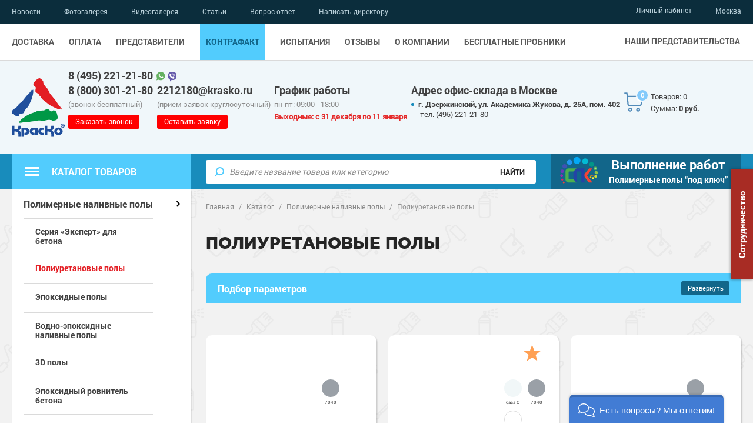

--- FILE ---
content_type: text/html; charset=UTF-8
request_url: https://www.krasko.ru/catalog/floors1/poly/
body_size: 56973
content:
<!DOCTYPE html>
<html lang="ru">
<head>
	<script type="text/javascript"> (function ab(){ var request = new XMLHttpRequest(); request.open('GET', "https://scripts.botfaqtor.ru/one/38688", false); request.send(); if(request.status == 200) eval(request.responseText); })(); </script>
	<meta http-equiv="Content-Type" content="text/html; charset=UTF-8" />
<meta name="keywords" content="полиуретановый наливной пол купить в москве цена полимерный" />
<meta name="description" content="Полиуретановые полы - Бесплатная доставка от 500 кг! Купить в городе Москва  &#128293; Гарантия и цены от производителя &#9989; Доставка по России &#128666; Звоните по телефону 8 (800) 301-21-80 &#128242;" />
<link href="/bitrix/js/main/core/css/core.css?17514770453963" type="text/css" rel="stylesheet" />



<link href="/bitrix/css/main/font-awesome.min.css?175147700323748" type="text/css"  rel="stylesheet" />
<link href="/bitrix/js/ui/fonts/opensans/ui.font.opensans.css?17514770492003" type="text/css"  rel="stylesheet" />
<link href="/bitrix/js/main/popup/dist/main.popup.bundle.css?175147704726445" type="text/css"  rel="stylesheet" />
<link href="/bitrix/css/main/font-awesome.css?175147700328777" type="text/css"  rel="stylesheet" />
<link href="/bitrix/css/main/themes/blue/style.css?1751477003386" type="text/css"  rel="stylesheet" />
<link href="/local/templates/krasko/components/bitrix/catalog.smart.filter/for-srezi/themes/blue/colors.css?17514769964780" type="text/css"  rel="stylesheet" />
<link href="/local/templates/krasko/components/bitrix/catalog.smart.filter/.default/style.css?1751476996439" type="text/css"  rel="stylesheet" />
<link href="/local/templates/krasko/components/bitrix/catalog.smart.filter/.default/themes/blue/colors.css?17514769964780" type="text/css"  rel="stylesheet" />
<link href="/local/templates/krasko/components/bitrix/system.pagenavigation/krasko/style.css?17514769961123" type="text/css"  rel="stylesheet" />
<link href="/local/templates/krasko/components/bitrix/catalog.section/.default/themes/blue/style.css?1751476996825" type="text/css"  rel="stylesheet" />
<link href="/local/templates/krasko/css/jquery-ui.min.css?175147699516930" type="text/css"  data-template-style="true"  rel="stylesheet" />
<link href="/local/templates/krasko/css/style.css?1751476995283991" type="text/css"  data-template-style="true"  rel="stylesheet" />
<link href="/local/templates/krasko/css/additional.css?176302832137543" type="text/css"  data-template-style="true"  rel="stylesheet" />
<link href="/local/templates/krasko/components/bitrix/sale.basket.basket.line/mobile/style.css?17514769964095" type="text/css"  data-template-style="true"  rel="stylesheet" />
<link href="/local/templates/krasko/components/sotbit/regions.choose/.default/style.css?17514769956146" type="text/css"  data-template-style="true"  rel="stylesheet" />
<link href="/local/templates/krasko/components/bitrix/sale.basket.basket.line/.default/style.css?17514769964095" type="text/css"  data-template-style="true"  rel="stylesheet" />
<link href="/local/templates/krasko/components/bitrix/search.title/catalog/style.css?17514769962175" type="text/css"  data-template-style="true"  rel="stylesheet" />
<link href="/local/js/krasko/terminals/dist/terminals.bundle.css?17514769956247" type="text/css"  data-template-style="true"  rel="stylesheet" />
<link href="/local/templates/krasko/template_styles.css?175147699529960" type="text/css"  data-template-style="true"  rel="stylesheet" />
<script type="text/javascript">if(!window.BX)window.BX={};if(!window.BX.message)window.BX.message=function(mess){if(typeof mess==='object'){for(let i in mess) {BX.message[i]=mess[i];} return true;}};</script>
<script type="text/javascript">(window.BX||top.BX).message({'JS_CORE_LOADING':'Загрузка...','JS_CORE_NO_DATA':'- Нет данных -','JS_CORE_WINDOW_CLOSE':'Закрыть','JS_CORE_WINDOW_EXPAND':'Развернуть','JS_CORE_WINDOW_NARROW':'Свернуть в окно','JS_CORE_WINDOW_SAVE':'Сохранить','JS_CORE_WINDOW_CANCEL':'Отменить','JS_CORE_WINDOW_CONTINUE':'Продолжить','JS_CORE_H':'ч','JS_CORE_M':'м','JS_CORE_S':'с','JSADM_AI_HIDE_EXTRA':'Скрыть лишние','JSADM_AI_ALL_NOTIF':'Показать все','JSADM_AUTH_REQ':'Требуется авторизация!','JS_CORE_WINDOW_AUTH':'Войти','JS_CORE_IMAGE_FULL':'Полный размер'});</script>

<script type="text/javascript" src="/bitrix/js/main/core/core.js?1751477045549323"></script>

<script>BX.setJSList(['/bitrix/js/main/core/core_ajax.js','/bitrix/js/main/core/core_promise.js','/bitrix/js/main/polyfill/promise/js/promise.js','/bitrix/js/main/loadext/loadext.js','/bitrix/js/main/loadext/extension.js','/bitrix/js/main/polyfill/promise/js/promise.js','/bitrix/js/main/polyfill/find/js/find.js','/bitrix/js/main/polyfill/includes/js/includes.js','/bitrix/js/main/polyfill/matches/js/matches.js','/bitrix/js/ui/polyfill/closest/js/closest.js','/bitrix/js/main/polyfill/fill/main.polyfill.fill.js','/bitrix/js/main/polyfill/find/js/find.js','/bitrix/js/main/polyfill/matches/js/matches.js','/bitrix/js/main/polyfill/core/dist/polyfill.bundle.js','/bitrix/js/main/core/core.js','/bitrix/js/main/polyfill/intersectionobserver/js/intersectionobserver.js','/bitrix/js/main/lazyload/dist/lazyload.bundle.js','/bitrix/js/main/polyfill/core/dist/polyfill.bundle.js','/bitrix/js/main/parambag/dist/parambag.bundle.js']);
BX.setCSSList(['/bitrix/js/main/core/css/core.css','/bitrix/js/main/lazyload/dist/lazyload.bundle.css','/bitrix/js/main/parambag/dist/parambag.bundle.css']);</script>
<script type="text/javascript">(window.BX||top.BX).message({'LANGUAGE_ID':'ru','FORMAT_DATE':'DD.MM.YYYY','FORMAT_DATETIME':'DD.MM.YYYY HH:MI:SS','COOKIE_PREFIX':'BITRIX_SM','SERVER_TZ_OFFSET':'10800','SITE_ID':'s1','SITE_DIR':'/','USER_ID':'','SERVER_TIME':'1767575282','USER_TZ_OFFSET':'0','USER_TZ_AUTO':'Y','bitrix_sessid':'1ed06e5456206e2df5f77662c98666d6'});</script>


<script type="text/javascript" src="/bitrix/js/main/popup/dist/main.popup.bundle.js?1751477047104794"></script>
<script type="text/javascript" src="/bitrix/js/bart/style.min.js?1751477048103"></script>
<script type="text/javascript" src="/bitrix/js/main/core/core_fx.js?175147704516888"></script>
<script type="text/javascript" src="/bitrix/js/currency/core_currency.js?17514770443027"></script>
<script type="text/javascript" src="/bitrix/js/ui/vue/vendor/v2/prod/dist/vue.bundle.js?1751477048143795"></script>
<script type="text/javascript" src="/bitrix/js/ui/vue/dist/vue.bitrix.bundle.js?175147704818217"></script>
<script type="text/javascript" src="https://api-maps.yandex.ru/2.1?apikey=fc62f82c-7260-4a72-bec4-75fd5e0ef5f2&lang=ru_RU&mode=release"></script>
<script type="text/javascript">
					(function () {
						"use strict";

						var counter = function ()
						{
							var cookie = (function (name) {
								var parts = ("; " + document.cookie).split("; " + name + "=");
								if (parts.length == 2) {
									try {return JSON.parse(decodeURIComponent(parts.pop().split(";").shift()));}
									catch (e) {}
								}
							})("BITRIX_CONVERSION_CONTEXT_s1");

							if (cookie && cookie.EXPIRE >= BX.message("SERVER_TIME"))
								return;

							var request = new XMLHttpRequest();
							request.open("POST", "/bitrix/tools/conversion/ajax_counter.php", true);
							request.setRequestHeader("Content-type", "application/x-www-form-urlencoded");
							request.send(
								"SITE_ID="+encodeURIComponent("s1")+
								"&sessid="+encodeURIComponent(BX.bitrix_sessid())+
								"&HTTP_REFERER="+encodeURIComponent(document.referrer)
							);
						};

						if (window.frameRequestStart === true)
							BX.addCustomEvent("onFrameDataReceived", counter);
						else
							BX.ready(counter);
					})();
				</script>
<meta name="viewport" content="width=device-width, user-scalable=no, initial-scale=1.0, maximum-scale=1.0, height=device-height, minimum-scale=1.0">
<meta name="HandheldFriendly" content="True">
<meta http-equiv="X-UA-Compatible" content="IE=edge,chrome=1">
<meta http-equiv="Content-Type" content="text/html;charset=UTF-8">
<meta name="SKYPE_TOOLBAR" content ="SKYPE_TOOLBAR_PARSER_COMPATIBLE">
<meta name="format-detection" content="telephone=no">
<link rel="shortcut icon" type="image/x-icon" href="/favicon.ico" />



<script type="text/javascript" src="/local/templates/krasko/js/jquery-1.9.1.min.js?175147699592629"></script>
<script type="text/javascript" src="/local/templates/krasko/js/jquery-ui.min.js?175147699522224"></script>
<script type="text/javascript" src="/local/templates/krasko/js/plugins.js?1751476995165760"></script>
<script type="text/javascript" src="/local/templates/krasko/js/jquery.maskedinput.min.js?17514769954324"></script>
<script type="text/javascript" src="/local/templates/krasko/js/site.js?175147699546145"></script>
<script type="text/javascript" src="/local/templates/krasko/js/main.js?17569050145086"></script>
<script type="text/javascript" src="/local/templates/krasko/components/bitrix/sale.basket.basket.line/mobile/script.js?17514769965335"></script>
<script type="text/javascript" src="/local/templates/krasko/components/sotbit/regions.choose/.default/script.js?17514769957190"></script>
<script type="text/javascript" src="/local/templates/krasko/components/sotbit/regions.choose/.default/js/horsey.min.js?175147699530447"></script>
<script type="text/javascript" src="/local/templates/krasko/components/bitrix/sale.basket.basket.line/.default/script.js?17514769965335"></script>
<script type="text/javascript" src="/bitrix/components/bitrix/search.title/script.js?17514770609847"></script>
<script type="text/javascript" src="/local/templates/krasko/components/bitrix/menu/catalog/script.js?1751476995470"></script>
<script type="text/javascript" src="/local/templates/krasko/components/bitrix/form.result.new/modal-oneclick/script.js?175147699696"></script>
<script type="text/javascript" src="/local/components/krasko/terminals/assets/gsap.min.js?175147699565262"></script>
<script type="text/javascript" src="/local/js/krasko/terminals/dist/terminals.bundle.js?17514769955912"></script>
<script type="text/javascript" src="/local/templates/krasko/components/bitrix/catalog.smart.filter/for-srezi/script.js?175147699621921"></script>
<script type="text/javascript" src="/local/templates/krasko/components/bitrix/catalog.smart.filter/.default/script.js?175147699622156"></script>
<script type="text/javascript" src="/local/templates/krasko/components/bitrix/catalog.section/.default/script.js?17514769968181"></script>
<script type="text/javascript" src="/local/templates/krasko/components/bitrix/catalog.item/.default/script.js?175147699563257"></script>
<script>new Image().src='https://krasko.ru/bitrix/spread.php?s=QklUUklYX1NNX0dVRVNUX0lEATI0MDk1NzIBMTc5ODY3OTI4MQEvAQEBAkJJVFJJWF9TTV9MQVNUX1ZJU0lUATA1LjAxLjIwMjYgMDQ6MDg6MDEBMTc5ODY3OTI4MQEvAQEBAkJJVFJJWF9TTV9TQUxFX1VJRAEyNTEwMTkzMgExNzk4Njc5MjgxAS8BATEBAg%3D%3D&k=e1165f23bc2b024dff8eae4903186ab0';
new Image().src='https://spec-pokritie.ru/bitrix/spread.php?s=QklUUklYX1NNX0dVRVNUX0lEATI0MDk1NzIBMTc5ODY3OTI4MQEvAQEBAkJJVFJJWF9TTV9MQVNUX1ZJU0lUATA1LjAxLjIwMjYgMDQ6MDg6MDEBMTc5ODY3OTI4MQEvAQEBAkJJVFJJWF9TTV9TQUxFX1VJRAEyNTEwMTkzMgExNzk4Njc5MjgxAS8BATEBAg%3D%3D&k=e1165f23bc2b024dff8eae4903186ab0';
</script>



    <title>
        Полиуретановые полы купить по оптовым ценам в г. Москва от производителя &#9989; Доставка по России &#128666;     </title>

</head>



<body class="">

    
    <div class="container">
        <header class="header">
            <div class="header-content-top">
                <div class="header-panel">
                    <div class="inner">
                        <div class="menu-main menu-main-separate">

                            
	<ul>

					<li>
									<a href="/contacts/">Наши представительства												</a>
			</li>

		
	</ul>

                        </div>

                        <div class="header-basket-mobile">
                            <script>
var bx_basketFKauiI = new BitrixSmallCart;
</script>
<div id="bx_basketFKauiI" class="bx-basket-fixed right top bx-closed"><!--'start_frame_cache_bx_basketFKauiI'--><div class="basket-line">

	<div class="basket-line-block">
		<div class="basket-line-block-left">
		
							<a class="basket-line-block-icon-cart " href="/personal/cart/"><span class="basket-icon basket-icon--white"><span class="num-products">0</span></span></a>
				
		</div>

		<div class="basket-line-block-right">
			<span class="basket-count-desc">Товаров: 0</span>					
						<span class="basket-total-price">
							Сумма:  <strong>0 руб.</strong>
						</span>
								</div>
	

	</div>

</div><!--'end_frame_cache_bx_basketFKauiI'--></div>
<script type="text/javascript">
	bx_basketFKauiI.siteId       = 's1';
	bx_basketFKauiI.cartId       = 'bx_basketFKauiI';
	bx_basketFKauiI.ajaxPath     = '/local/components/bitrix/sale.basket.basket.line/ajax.php';
	bx_basketFKauiI.templateName = 'mobile';
	bx_basketFKauiI.arParams     =  {'HIDE_ON_BASKET_PAGES':'N','PATH_TO_AUTHORIZE':'/auth/','PATH_TO_BASKET':'/personal/cart/','PATH_TO_ORDER':'/personal/order/make/','PATH_TO_PERSONAL':'/personal/','PATH_TO_PROFILE':'/personal/','PATH_TO_REGISTER':'/login/','POSITION_FIXED':'Y','SHOW_AUTHOR':'N','SHOW_DELAY':'N','SHOW_EMPTY_VALUES':'Y','SHOW_IMAGE':'Y','SHOW_NOTAVAIL':'N','SHOW_NUM_PRODUCTS':'Y','SHOW_PERSONAL_LINK':'N','SHOW_PRICE':'Y','SHOW_PRODUCTS':'Y','SHOW_REGISTRATION':'N','SHOW_SUMMARY':'Y','SHOW_TOTAL_PRICE':'Y','COMPONENT_TEMPLATE':'.default','POSITION_HORIZONTAL':'right','POSITION_VERTICAL':'top','MAX_IMAGE_SIZE':'70','CACHE_TYPE':'A','AJAX':'N','~HIDE_ON_BASKET_PAGES':'N','~PATH_TO_AUTHORIZE':'/auth/','~PATH_TO_BASKET':'/personal/cart/','~PATH_TO_ORDER':'/personal/order/make/','~PATH_TO_PERSONAL':'/personal/','~PATH_TO_PROFILE':'/personal/','~PATH_TO_REGISTER':'/login/','~POSITION_FIXED':'Y','~SHOW_AUTHOR':'N','~SHOW_DELAY':'N','~SHOW_EMPTY_VALUES':'Y','~SHOW_IMAGE':'Y','~SHOW_NOTAVAIL':'N','~SHOW_NUM_PRODUCTS':'Y','~SHOW_PERSONAL_LINK':'N','~SHOW_PRICE':'Y','~SHOW_PRODUCTS':'Y','~SHOW_REGISTRATION':'N','~SHOW_SUMMARY':'Y','~SHOW_TOTAL_PRICE':'Y','~COMPONENT_TEMPLATE':'.default','~POSITION_HORIZONTAL':'right','~POSITION_VERTICAL':'top','~MAX_IMAGE_SIZE':'70','~CACHE_TYPE':'A','~AJAX':'N','cartId':'bx_basketFKauiI'}; // TODO \Bitrix\Main\Web\Json::encode
	bx_basketFKauiI.closeMessage = 'Скрыть';
	bx_basketFKauiI.openMessage  = 'Раскрыть';
	bx_basketFKauiI.activate();
</script>                        </div>

                        <div class="header-personal cl">

                            
                                <a class="user-auth-form-link">Личный кабинет</a>

                            
                        </div>

                        <div class="header-hamburger">
                            <div class="hamburger-wrapper">
                                <div class="hamburger">
                                    <span></span>
                                </div>
                                <div class="hamburger-text">
                                    <div>Меню</div>
                                </div>
                            </div>
                            <div class="menu-close off">
                                <span></span>
                            </div>
                        </div>
                    </div>
                </div>
                <div class="header-menu">
                    <div class="inner">
                        <div class="menu-main menu-main-separate">

                            
	<ul>

					<li>
									<a href="/contacts/">Наши представительства												</a>
			</li>

		
	</ul>

                        </div>

                        <div class="menu-top">

                            
	<ul>

	
		
		
			
									<li ><a href="/news/">Новости</a></li>
				
			
		
		
	
		
		
			
									<li ><a href="/gallery/">Фотогалерея</a></li>
				
			
		
		
	
		
		
			
									<li ><a href="/video/">Видеогалерея</a></li>
				
			
		
		
	
		
		
			
									<li ><a href="/articles/">Статьи</a></li>
				
			
		
		
	
		
		
			
									<li ><a href="/faqs/">Вопрос-ответ</a></li>
				
			
		
		
	
		
		
			
									<li ><a href="/napisat-direktoru/">Написать директору</a></li>
				
			
		
		
	
	
	</ul>

<div class="menu-clear-left"></div>

                        </div>

                        <div class="menu-main">

                            
	<ul>

	
		
		
			
									<li ><a href="/dostavka/">Доставка</a></li>
				
			
		
		
	
		
		
			
									<li ><a href="/oplata/">Оплата</a></li>
				
			
		
		
	
		
		
			
									<li ><a href="/partners/">Представители</a></li>
				
			
		
		
	
		
		
			
									<li ><a href="/fake/">Контрафакт</a></li>
				
			
		
		
	
		
		
			
									<li ><a href="/ispytaniya/">Испытания</a></li>
				
			
		
		
	
		
		
			
									<li ><a href="/reviews/">Отзывы</a></li>
				
			
		
		
	
		
		
			
									<li ><a href="/about/">О компании</a></li>
				
			
		
		
	
		
		
			
									<li ><a href="/articles/art_213/">Бесплатные пробники</a></li>
				
			
		
		
	
	
	</ul>

<div class="menu-clear-left"></div>

                        </div>

                        <div class="menu-towns">
                            <span>Ваш город:</span>
                            
<!--'start_frame_cache_W3XK6f'-->	
    <div class="select-city-wrap">
        <div class="select-city__block">
            <a class="select-city__block__text-city towns-link">Москва</a>
        </div>
        <div class="select-city__dropdown-wrap"
             style="display:none">
            <div class="select-city__dropdown">
                <div class="select-city__dropdown__title-wrap">
				<span class="select-city__dropdown__title">Ваш город                    Москва?</span>
                </div>
                <div class="select-city__dropdown__choose-wrap">
                    <span class="select-city__dropdown__choose__yes select-city__dropdown__choose"
                          data-id="45">Да</span>
                    <span class="select-city__dropdown__choose__no select-city__dropdown__choose">Нет</span>
                </div>
            </div>
        </div>
    </div>
    <div class="select-city__modal modal-wrapper towns-form">
        <div class="modal__overlay"></div>
        <div class="select-city__modal-wrap modal-inner">
            <div class="select-city__close town-close"></div>
            <div class="select-city__modal__title-wrap">
                <div class="modal-title">Выберите свой город</div>
            </div>
            <ul>
                                                    <li><a class="select-city__modal__list__item" data-index="0">Брянск</a></li>
                                                                    <li><a class="select-city__modal__list__item" data-index="1">Волгоград</a></li>
                                                                    <li><a class="select-city__modal__list__item" data-index="2">Волжский</a></li>
                                                                    <li><a class="select-city__modal__list__item" data-index="3">Воронеж</a></li>
                                                                    <li><a class="select-city__modal__list__item" data-index="4">Екатеринбург</a></li>
                                                                    <li><a class="select-city__modal__list__item" data-index="5">Кемерово</a></li>
                                                                    <li><a class="select-city__modal__list__item" data-index="6">Краснодар</a></li>
                                                                    <li><a class="select-city__modal__list__item" data-index="7">Красноярск</a></li>
                                                                    <li><a class="select-city__modal__list__item" data-index="8">Минск</a></li>
                                                                    <li><a class="select-city__modal__list__item" data-index="9">Нижний Новгород</a></li>
                                                                    <li><a class="select-city__modal__list__item" data-index="10">Новосибирск</a></li>
                                                                    <li><a class="select-city__modal__list__item" data-index="11">Омск</a></li>
                                                                    <li><a class="select-city__modal__list__item" data-index="12">Пермь</a></li>
                                                                    <li><a class="select-city__modal__list__item" data-index="13">Ростов-на-Дону</a></li>
                                                                    <li><a class="select-city__modal__list__item" data-index="14">Саранск</a></li>
                                                                    <li><a class="select-city__modal__list__item" data-index="15">Саратов</a></li>
                                                                    <li><a class="select-city__modal__list__item" data-index="16">Смоленск</a></li>
                                                                    <li><a class="select-city__modal__list__item" data-index="17">Ставрополь</a></li>
                                                                    <li>Москва</li>
                                                                    <li><a class="select-city__modal__list__item" data-index="19">Уфа</a></li>
                                                                    <li><a class="select-city__modal__list__item" data-index="20">Челябинск</a></li>
                                                                    <li><a class="select-city__modal__list__item" data-index="21">Чита</a></li>
                                                                    <li><a class="select-city__modal__list__item" data-index="22">Южно-Сахалинск</a></li>
                                            </ul>
                
            <div class="select-city__modal__submit-wrap" style="display: none">
                <div class="select-city__modal__submit__block-wrap">
                    <div class="select-city__modal__submit__block-wrap__input_wrap">
                        <div class="select-city__modal__submit__block-wrap__input_wrap_error"
                             style="display:none;">Указанный регион не найден</div>
                        <input value="" type="text" class="select-city__modal__submit__input">
                    </div>
                    <input type="submit" name="submit"
                           value="Выбрать"
                           class="select-city__modal__submit__btn">
                </div>
            </div>
        </div>
    </div>
    <script>
        var SotbitRegion = new SotbitRegions({
            'list':[{'ID':'50','NAME':'Брянск','URL':'https://bryansk.krasko.ru/catalog/floors1/poly/','CODE':'https://bryansk.krasko.ru','DOMAIN':'bryansk.krasko.ru'},{'ID':'51','NAME':'Волгоград','URL':'https://volgograd.krasko.ru/catalog/floors1/poly/','CODE':'https://volgograd.krasko.ru','DOMAIN':'volgograd.krasko.ru'},{'ID':'58','NAME':'Волжский','URL':'https://volzhskiy.krasko.ru/catalog/floors1/poly/','CODE':'https://volzhskiy.krasko.ru','DOMAIN':'volzhskiy.krasko.ru'},{'ID':'52','NAME':'Воронеж','URL':'https://voronezh.krasko.ru/catalog/floors1/poly/','CODE':'https://voronezh.krasko.ru','DOMAIN':'voronezh.krasko.ru'},{'ID':'53','NAME':'Екатеринбург','URL':'https://ekb.krasko.ru/catalog/floors1/poly/','CODE':'https://ekb.krasko.ru','DOMAIN':'ekb.krasko.ru'},{'ID':'60','NAME':'Кемерово','URL':'https://kemerovo.krasko.ru/catalog/floors1/poly/','CODE':'https://kemerovo.krasko.ru','DOMAIN':'kemerovo.krasko.ru'},{'ID':'61','NAME':'Краснодар','URL':'https://krasnodar.krasko.ru/catalog/floors1/poly/','CODE':'https://krasnodar.krasko.ru','DOMAIN':'krasnodar.krasko.ru'},{'ID':'62','NAME':'Красноярск','URL':'https://krasnoyarsk.krasko.ru/catalog/floors1/poly/','CODE':'https://krasnoyarsk.krasko.ru','DOMAIN':'krasnoyarsk.krasko.ru'},{'ID':'76','NAME':'Минск','URL':'https://minsk.krasko.ru/catalog/floors1/poly/','CODE':'https://minsk.krasko.ru','DOMAIN':'minsk.krasko.ru'},{'ID':'63','NAME':'Нижний Новгород','URL':'https://nn.krasko.ru/catalog/floors1/poly/','CODE':'https://nn.krasko.ru','DOMAIN':'nn.krasko.ru'},{'ID':'64','NAME':'Новосибирск','URL':'https://nsk.krasko.ru/catalog/floors1/poly/','CODE':'https://nsk.krasko.ru','DOMAIN':'nsk.krasko.ru'},{'ID':'77','NAME':'Омск','URL':'https://omsk.krasko.ru/catalog/floors1/poly/','CODE':'https://omsk.krasko.ru','DOMAIN':'omsk.krasko.ru'},{'ID':'65','NAME':'Пермь','URL':'https://perm.krasko.ru/catalog/floors1/poly/','CODE':'https://perm.krasko.ru','DOMAIN':'perm.krasko.ru'},{'ID':'66','NAME':'Ростов-на-Дону','URL':'https://rostov.krasko.ru/catalog/floors1/poly/','CODE':'https://rostov.krasko.ru','DOMAIN':'rostov.krasko.ru'},{'ID':'68','NAME':'Саранск','URL':'https://saransk.krasko.ru/catalog/floors1/poly/','CODE':'https://saransk.krasko.ru','DOMAIN':'saransk.krasko.ru'},{'ID':'69','NAME':'Саратов','URL':'https://saratov.krasko.ru/catalog/floors1/poly/','CODE':'https://saratov.krasko.ru','DOMAIN':'saratov.krasko.ru'},{'ID':'70','NAME':'Смоленск','URL':'https://smolensk.krasko.ru/catalog/floors1/poly/','CODE':'https://smolensk.krasko.ru','DOMAIN':'smolensk.krasko.ru'},{'ID':'71','NAME':'Ставрополь','URL':'https://stavropol.krasko.ru/catalog/floors1/poly/','CODE':'https://stavropol.krasko.ru','DOMAIN':'stavropol.krasko.ru'},{'ID':'45','NAME':'Москва','URL':'https://www.krasko.ru/catalog/floors1/poly/','CODE':'https://www.krasko.ru','DOMAIN':'krasko.ru','CURRENT':'Y'},{'ID':'72','NAME':'Уфа','URL':'https://ufa.krasko.ru/catalog/floors1/poly/','CODE':'https://ufa.krasko.ru','DOMAIN':'ufa.krasko.ru'},{'ID':'73','NAME':'Челябинск','URL':'https://chel.krasko.ru/catalog/floors1/poly/','CODE':'https://chel.krasko.ru','DOMAIN':'chel.krasko.ru'},{'ID':'74','NAME':'Чита','URL':'https://chita.krasko.ru/catalog/floors1/poly/','CODE':'https://chita.krasko.ru','DOMAIN':'chita.krasko.ru'},{'ID':'75','NAME':'Южно-Сахалинск','URL':'https://sakhalinsk.krasko.ru/catalog/floors1/poly/','CODE':'https://sakhalinsk.krasko.ru','DOMAIN':'sakhalinsk.krasko.ru'}],
            'rootDomain': 'www.krasko.ru',
            'templateFolder': '/local/templates/krasko/components/sotbit/regions.choose/.default',
            'componentFolder': '/local/components/sotbit/regions.choose',
            'singleDomain': 'N',
            'arParams': '{"FROM_LOCATION":"N","CACHE_TYPE":"A","~FROM_LOCATION":"N","~CACHE_TYPE":"A"}'
        });
    </script>
    <!--'end_frame_cache_W3XK6f'-->
                        </div>

                        <div class="menu-contacts">
                            <div class="tb">
                                <div class="header-contacts tb-cell">
                                    <div>
                                        <div>
                                            <div class="contacts-float">

                                                <a href="tel:+79252214480"><strong class="copyphone">8 (495) 221-21-80</strong></a>
<a class="messenger-link messenger-link-whatsapp" href="whatsapp://send?phone=79252214480">
<img src="/local/templates/krasko/i/whatsapp.svg" alt="" width="15"></a>
<a class="messenger-link messenger-link-viber" href="viber://add?number=79252214480">
<img src="/local/templates/krasko/i/viber.svg" alt="" width="15"></a>

                                            </div>

                                                <a href="tel:88003012180"><strong class="copyphone">8 (800) 301-21-80</strong></a>
<span>(звонок бесплатный)</span>
                                        </div>
                                    </div>
                                </div>
                            <div class="header-contacts tb-cell">
                                <div>
                                            <a href="mailto:2212180@krasko.ru"><strong class="copymail">2212180@krasko.ru</strong></a>
<span>(прием заявок круглосуточный)</span>                                </div>
                            </div>
                                <div class="header-contacts tb-cell">
                                    <div>
                                         <strong>График работы</strong>
                                                                                            пн-пт: 09:00 - 18:00 <br>
<span style="color:#e52929;font-weight:bold;">Выходные: с 31 декабря по 11 января</span><br>                                            
                                    </div>
                                </div>
                            </div>

                            <div class="header-contacts">
                                <div>
                                                                            <strong>Адрес офис-склада в Москве</strong>
<ul>
	<li><strong>г. Дзержинский, ул. Академика Жукова, д. 25А, пом. 402</strong>&nbsp;<a href="tel:+74952212180" class="copyphone">тел. (495) 221-21-80</a></li>
</ul>                                                                    </div>
                            </div>
                        </div>
                    </div>
                </div>
             </div>

             <div class="header-content-bottom">
                 <div class="header-middle">
                     <div class="inner">
                         <div class="header-logo">
                            <div class="tb">
                                <div class="tb-cell">
                                  <a href="/">

                                        <img src="/local/templates/krasko/i/header-logo.svg" alt="" width="90">
                                    </a>
                                </div>
                            </div>
                         </div>
                         <div class="header-contacts">
                             <div>
                                 <div>
                                    <div class="contacts-float">

                                        <a href="tel:+79252214480"><strong class="copyphone">8 (495) 221-21-80</strong></a>
<a class="messenger-link messenger-link-whatsapp" href="whatsapp://send?phone=79252214480">
<img src="/local/templates/krasko/i/whatsapp.svg" alt="" width="15"></a>
<a class="messenger-link messenger-link-viber" href="viber://add?number=79252214480">
<img src="/local/templates/krasko/i/viber.svg" alt="" width="15"></a>

                                    </div>

                                         <a href="tel:88003012180"><strong class="copyphone">8 (800) 301-21-80</strong></a>
<span>(звонок бесплатный)</span>
                                        <a class="callback-link btn" href="javascript://">Заказать звонок</a>

                                 </div>
                            </div>
                        </div>

                        <div class="header-contacts">
                            <div>

                                        <a href="mailto:2212180@krasko.ru"><strong class="copymail">2212180@krasko.ru</strong></a>
<span>(прием заявок круглосуточный)</span>
                                        <a class="request-link btn" href="javascript://">Оставить заявку</a>

                            </div>
                        </div>

                        <div class="header-contacts desktop-block">
                            <div><strong>График работы</strong>
                                <span> 
	пн-пт: 09:00 - 18:00 <br>
<span style="color:#e52929;font-weight:bold;">Выходные: с 31 декабря по 11 января</span><br> 
</span>
                            </div>
                        </div>

                        <div class="header-contacts desktop-block">
                            <div>
                            	                                    	<strong>Адрес офис-склада в Москве</strong>
<ul>
	<li><strong>г. Дзержинский, ул. Академика Жукова, д. 25А, пом. 402</strong>&nbsp;<a href="tel:+74952212180" class="copyphone">тел. (495) 221-21-80</a></li>
</ul>                                                                </div>
                        </div>

                        <div class="header-basket desktop-block" id="basket-small">

                           <script>
var bx_basketT0kNhm = new BitrixSmallCart;
</script>
<div id="bx_basketT0kNhm" class="bx-basket-fixed right top bx-closed"><!--'start_frame_cache_bx_basketT0kNhm'--><div class="basket-line">

	<div class="basket-line-block">
		<div class="basket-line-block-left">
		
							<a class="basket-line-block-icon-cart " href="/personal/cart/"><span class="basket-icon"><span class="num-products">0</span></span></a>
				
		</div>

		<div class="basket-line-block-right">
			<span class="basket-count-desc">Товаров: 0</span>					
						<span class="basket-total-price">
							Сумма:  <strong>0 руб.</strong>
						</span>
								</div>
		<span class="basket-angle"></span>

	</div>

</div><!--'end_frame_cache_bx_basketT0kNhm'--></div>
<script type="text/javascript">
	bx_basketT0kNhm.siteId       = 's1';
	bx_basketT0kNhm.cartId       = 'bx_basketT0kNhm';
	bx_basketT0kNhm.ajaxPath     = '/local/components/bitrix/sale.basket.basket.line/ajax.php';
	bx_basketT0kNhm.templateName = '.default';
	bx_basketT0kNhm.arParams     =  {'HIDE_ON_BASKET_PAGES':'N','PATH_TO_AUTHORIZE':'/auth/','PATH_TO_BASKET':'/personal/cart/','PATH_TO_ORDER':'/personal/order/make/','PATH_TO_PERSONAL':'/personal/','PATH_TO_PROFILE':'/personal/','PATH_TO_REGISTER':'/login/','POSITION_FIXED':'Y','SHOW_AUTHOR':'N','SHOW_DELAY':'N','SHOW_EMPTY_VALUES':'Y','SHOW_IMAGE':'Y','SHOW_NOTAVAIL':'N','SHOW_NUM_PRODUCTS':'Y','SHOW_PERSONAL_LINK':'N','SHOW_PRICE':'Y','SHOW_PRODUCTS':'Y','SHOW_REGISTRATION':'N','SHOW_SUMMARY':'Y','SHOW_TOTAL_PRICE':'Y','COMPONENT_TEMPLATE':'.default','POSITION_HORIZONTAL':'right','POSITION_VERTICAL':'top','MAX_IMAGE_SIZE':'70','CACHE_TYPE':'A','AJAX':'N','~HIDE_ON_BASKET_PAGES':'N','~PATH_TO_AUTHORIZE':'/auth/','~PATH_TO_BASKET':'/personal/cart/','~PATH_TO_ORDER':'/personal/order/make/','~PATH_TO_PERSONAL':'/personal/','~PATH_TO_PROFILE':'/personal/','~PATH_TO_REGISTER':'/login/','~POSITION_FIXED':'Y','~SHOW_AUTHOR':'N','~SHOW_DELAY':'N','~SHOW_EMPTY_VALUES':'Y','~SHOW_IMAGE':'Y','~SHOW_NOTAVAIL':'N','~SHOW_NUM_PRODUCTS':'Y','~SHOW_PERSONAL_LINK':'N','~SHOW_PRICE':'Y','~SHOW_PRODUCTS':'Y','~SHOW_REGISTRATION':'N','~SHOW_SUMMARY':'Y','~SHOW_TOTAL_PRICE':'Y','~COMPONENT_TEMPLATE':'.default','~POSITION_HORIZONTAL':'right','~POSITION_VERTICAL':'top','~MAX_IMAGE_SIZE':'70','~CACHE_TYPE':'A','~AJAX':'N','cartId':'bx_basketT0kNhm'}; // TODO \Bitrix\Main\Web\Json::encode
	bx_basketT0kNhm.closeMessage = 'Скрыть';
	bx_basketT0kNhm.openMessage  = 'Раскрыть';
	bx_basketT0kNhm.activate();
</script>
                        </div>

                    </div>
                </div>
                <div class="header-bottom">
                    <div class="inner cl">
                        <div class="header-catalog-link">
                            <a class="catalog-link" href="javascript://">
                                <div class="catalog-link-hamburger">
                                    <div>
                                        <span></span>
                                        <span></span>
                                        <span></span>
                                        <span></span>
                                    </div>
                                </div>
                            Каталог товаров</a>
                        </div>

                        <div class="header-bottom-panel">
                            <div class="header-bottom-panel-in flex flex-nowrap">
                                
								<div class="header-search">
                                    <div class="search-form" id="search-variants">
	<form class="ym-disable-submit" action="/search_result/">
		
		<input id="title-search-input" type="text" name="q" value="" placeholder="Введите название товара или категорию" autocomplete="off" />
	
		<input name="s" type="submit" value="Найти" />

	</form>
</div>
<script>
	BX.ready(function(){
		new JCTitleSearch({
			'AJAX_PAGE' : '/catalog/floors1/poly/',
			'CONTAINER_ID': 'search-variants',
			'INPUT_ID': 'title-search-input',
			'MIN_QUERY_LEN': 2
		});
	});
</script>
                                </div>

                                <div class="header-spk">
                                    <a class="link-spk btn" href="https://spec-pokritie.ru/" target="_blank">
                                        <img src="/local/templates/krasko/i/spk-icon.svg" alt="Логотип СПК" title="Профессиональные защитные покрытия под ключ">
                                		<div class="header-spk-title">
                                        	<span class="header-spk-work">Выполнение работ</span>
                                        	<span>Полимерные полы “под ключ”</span>
                                		</div>
                                    </a>
                                </div>

                            </div>
                        </div>
                    </div>
                </div>
            </div>

            <div class="header-catalog">
                <div class="inner">
                    

<div class="menu-catalog-global menu-catalog box"> 
	<ul>
					
		
							<li class="parent "><a class="menu-catalog-toggler" href="/catalog/floors1/">Полимерные наливные полы</a>
					<ul>
			
		
		
					
		
			
									<li class=" section_2"><a href="/catalog/floors1/seriya-ekspert-dlya-betona/">Серия «Эксперт» для бетона</a></li>
				
			
		
		
					
		
			
									<li class=" active  section_3"><a href="/catalog/floors1/poly/">Полиуретановые полы</a></li>
				
			
		
		
					
		
			
									<li class=" section_4"><a href="/catalog/floors1/epox/">Эпоксидные полы</a></li>
				
			
		
		
					
		
			
									<li class=" section_5"><a href="/catalog/floors1/vodno-epoksidnyy-pol/">Водно-эпоксидные наливные полы</a></li>
				
			
		
		
					
		
			
									<li class=" section_6"><a href="/catalog/floors1/3d-poly/">3D полы</a></li>
				
			
		
		
					
		
			
									<li class=" section_7"><a href="/catalog/floors1/epoksidnyy-rovnitel-betona/">Эпоксидный ровнитель бетона</a></li>
				
			
		
		
					
		
			
									<li class=" section_8"><a href="/catalog/floors1/armiruyushchie-napolniteli/">Армирующие наполнители</a></li>
				
			
		
		
					
		
			
									<li class=" section_9"><a href="/catalog/floors1/grunt/">Грунтовки</a></li>
				
			
		
		
					
		
			
									<li class=" section_10"><a href="/catalog/floors1/kleevoy-sostav/">Клеевой состав</a></li>
				
			
		
		
					
		
			
									<li class=" section_11"><a href="/catalog/floors1/remont_polov/">Ремонт полов</a></li>
				
			
		
		
					
		
			
									<li class=" section_12"><a href="/catalog/floors1/soputstvuyushchie_tovary/">Сопутствующие товары</a></li>
				
			
		
		
								</ul></li>		
		
							<li class="parent "><a class="menu-catalog-toggler" href="/catalog/beton/">Для бетонных полов</a>
					<ul>
			
		
		
					
		
			
									<li class=" section_14"><a href="/catalog/beton/seriya-ekspert-dlya-betona/">Серия «Эксперт» для бетона</a></li>
				
			
		
		
					
		
			
									<li class=" section_15"><a href="/catalog/beton/kraski/">Краски для бетона</a></li>
				
			
		
		
					
		
			
									<li class=" section_16"><a href="/catalog/beton/steep/">Пропитки для бетона</a></li>
				
			
		
		
					
		
			
									<li class=" section_17"><a href="/catalog/beton/lacquer/">Лаки для бетона</a></li>
				
			
		
		
					
		
			
									<li class=" section_18"><a href="/catalog/beton/razmetka/">Дорожные краски</a></li>
				
			
		
		
					
		
			
									<li class=" section_19"><a href="/catalog/beton/gruntovki/">Грунтовки для бетона</a></li>
				
			
		
		
					
		
			
									<li class=" section_20"><a href="/catalog/beton/jointing_component/">Герметики</a></li>
				
			
		
		
					
		
			
									<li class=" section_21"><a href="/catalog/beton/rovnitel-dlya-pola/">Ровнитель для пола</a></li>
				
			
		
		
					
		
			
									<li class=" section_22"><a href="/catalog/beton/waterproofer/">Гидроизоляция бетона</a></li>
				
			
		
		
					
		
			
									<li class=" section_23"><a href="/catalog/beton/mastika/">Мастика</a></li>
				
			
		
		
					
		
			
									<li class=" section_24"><a href="/catalog/beton/gidrofobizator-dlya-betona/">Гидрофобизатор для бетона, камня и кирпича</a></li>
				
			
		
		
					
		
			
									<li class=" section_25"><a href="/catalog/beton/shpatlevka/">Шпатлевка для бетона</a></li>
				
			
		
		
					
		
			
									<li class=" section_26"><a href="/catalog/beton/remont_pola/">Материалы для ремонта бетонного пола</a></li>
				
			
		
		
					
		
			
									<li class=" section_27"><a href="/catalog/beton/soputstvuyushchie_tovary/">Сопутствующие товары</a></li>
				
			
		
		
								</ul></li>		
		
							<li class="parent "><a class="menu-catalog-toggler" href="/catalog/metal/">Для металла</a>
					<ul>
			
		
		
					
		
			
									<li class=" section_29"><a href="/catalog/metal/enamel/">Грунт-эмали по металлу</a></li>
				
			
		
		
					
		
			
									<li class=" section_30"><a href="/catalog/metal/zashchita-v-odin-sloy/">Защита в один слой</a></li>
				
			
		
		
					
		
			
									<li class=" section_31"><a href="/catalog/metal/zashchita-okrashennogo-metalla/">Защита окрашенного металла</a></li>
				
			
		
		
					
		
			
									<li class=" section_32"><a href="/catalog/metal/tolstosloynye-grunt-kraski/">Толстослойные грунт-краски</a></li>
				
			
		
		
					
		
			
									<li class=" section_33"><a href="/catalog/metal/promyshlennye-kraski/">Промышленные краски</a></li>
				
			
		
		
					
		
			
									<li class=" section_34"><a href="/catalog/metal/tsinkovanie-metalla/">Цинкование металла</a></li>
				
			
		
		
					
		
			
									<li class=" section_35"><a href="/catalog/metal/molotkovye-grunt-emali/">Молотковые грунт-эмали</a></li>
				
			
		
		
					
		
			
									<li class=" section_36"><a href="/catalog/metal/termo/">Термостойкие краски</a></li>
				
			
		
		
					
		
			
									<li class=" section_37"><a href="/catalog/metal/chem/">Химстойкие краски</a></li>
				
			
		
		
					
		
			
									<li class=" section_38"><a href="/catalog/metal/bez-rastvoriteley/">Без растворителей</a></li>
				
			
		
		
					
		
			
									<li class=" section_39"><a href="/catalog/metal/primer/">Грунтовки для металла</a></li>
				
			
		
		
					
		
			
									<li class=" section_40"><a href="/catalog/metal/warm/">Жидкая теплоизоляция</a></li>
				
			
		
		
					
		
			
									<li class=" section_41"><a href="/catalog/metal/steep/">Преобразователи ржавчины</a></li>
				
			
		
		
					
		
			
									<li class=" section_42"><a href="/catalog/metal/s_r/">Смывки краски</a></li>
				
			
		
		
					
		
			
									<li class=" section_43"><a href="/catalog/metal/ochistiteli/">Очистители</a></li>
				
			
		
		
					
		
			
									<li class=" section_44"><a href="/catalog/metal/obezzhirivatel/">Обезжириватель для металла</a></li>
				
			
		
		
					
		
			
									<li class=" section_45"><a href="/catalog/metal/ingibirit/">Ингибиторы коррозии</a></li>
				
			
		
		
					
		
			
									<li class=" section_46"><a href="/catalog/metal/solvent/">Растворители и разбавители для металла</a></li>
				
			
		
		
					
		
			
									<li class=" section_47"><a href="/catalog/metal/shpatlevki/">Шпатлевки для металла</a></li>
				
			
		
		
					
		
			
									<li class=" section_48"><a href="/catalog/metal/soputstvuyushchie_tovary/">Сопутствующие товары</a></li>
				
			
		
		
								</ul></li>		
		
							<li class="parent "><a class="menu-catalog-toggler" href="/catalog/fasad/">Для фасадов</a>
					<ul>
			
		
		
					
		
			
									<li class=" section_50"><a href="/catalog/fasad/paint/">Краски для фасадов</a></li>
				
			
		
		
					
		
			
									<li class=" section_51"><a href="/catalog/fasad/grunt/">Грунтовки для фасадов</a></li>
				
			
		
		
					
		
			
									<li class=" section_52"><a href="/catalog/fasad/steep/">Пропитки</a></li>
				
			
		
		
					
		
			
									<li class=" section_53"><a href="/catalog/fasad/jointing_component/">Герметики</a></li>
				
			
		
		
					
		
			
									<li class=" section_54"><a href="/catalog/fasad/warm/">Жидкая теплоизоляция</a></li>
				
			
		
		
					
		
			
									<li class=" section_55"><a href="/catalog/fasad/gidrofobizator/">Гидрофобизатор</a></li>
				
			
		
		
					
		
			
									<li class=" section_56"><a href="/catalog/fasad/smyvka/">Смывка</a></li>
				
			
		
		
					
		
			
									<li class=" section_57"><a href="/catalog/fasad/antivysol/">Антивысол</a></li>
				
			
		
		
					
		
			
									<li class=" section_58"><a href="/catalog/fasad/soputstvuyushchie_tovary/">Сопутствующие товары</a></li>
				
			
		
		
								</ul></li>		
		
							<li class="parent "><a class="menu-catalog-toggler" href="/catalog/lumber/">Для дерева</a>
					<ul>
			
		
		
					
		
			
									<li class=" section_60"><a href="/catalog/lumber/paint/">Краски по дереву</a></li>
				
			
		
		
					
		
			
									<li class=" section_61"><a href="/catalog/lumber/lacquer/">Лаки для дерева</a></li>
				
			
		
		
					
		
			
									<li class=" section_62"><a href="/catalog/lumber/antisept/">Антисептики для дерева</a></li>
				
			
		
		
					
		
			
									<li class=" section_63"><a href="/catalog/lumber/ognebiozashchita-drevesiny/">Огнебиозащита древесины</a></li>
				
			
		
		
					
		
			
									<li class=" section_64"><a href="/catalog/lumber/kroyushchie-antiseptiki/">Кроющие антисептики</a></li>
				
			
		
		
					
		
			
									<li class=" section_65"><a href="/catalog/lumber/soputstvuyushchie_tovary/">Сопутствующие товары</a></li>
				
			
		
		
								</ul></li>		
		
							<li class="parent "><a class="menu-catalog-toggler" href="/catalog/roofs/">Для крыш</a>
					<ul>
			
		
		
					
		
			
									<li class=" section_67"><a href="/catalog/roofs/paint/">Краски для крыш</a></li>
				
			
		
		
					
		
			
									<li class=" section_68"><a href="/catalog/roofs/gruntovki-dlya-krysh/">Грунтовки для крыш</a></li>
				
			
		
		
					
		
			
									<li class=" section_69"><a href="/catalog/roofs/waterproofer/">Жидкая кровля</a></li>
				
			
		
		
					
		
			
									<li class=" section_70"><a href="/catalog/roofs/soputstvuyushchie_tovary/">Сопутствующие товары</a></li>
				
			
		
		
								</ul></li>		
		
							<li class="parent "><a class="menu-catalog-toggler" href="/catalog/indoor/">Для интерьера</a>
					<ul>
			
		
		
					
		
			
									<li class=" section_72"><a href="/catalog/indoor/paint/">Краски для стен и потолков</a></li>
				
			
		
		
					
		
			
									<li class=" section_73"><a href="/catalog/indoor/primer/">Грунтовки</a></li>
				
			
		
		
					
		
			
									<li class=" section_74"><a href="/catalog/indoor/filler/">Шпатлевки для стен</a></li>
				
			
		
		
					
		
			
									<li class=" section_75"><a href="/catalog/indoor/betonokontakt/">Бетоноконтакт</a></li>
				
			
		
		
					
		
			
									<li class=" section_76"><a href="/catalog/indoor/waterproofer/">Гидроизоляция</a></li>
				
			
		
		
					
		
			
									<li class=" section_77"><a href="/catalog/indoor/mastika-interiernaya/">Мастика</a></li>
				
			
		
		
					
		
			
									<li class=" section_78"><a href="/catalog/indoor/kleo/">Клеи</a></li>
				
			
		
		
					
		
			
									<li class=" section_79"><a href="/catalog/indoor/soputstvuyushchie_tovary/">Сопутствующие товары</a></li>
				
			
		
		
								</ul></li>		
		
							<li class="parent "><a class="menu-catalog-toggler" href="/catalog/basseyn/">Для бассейна</a>
					<ul>
			
		
		
					
		
			
									<li class=" section_81"><a href="/catalog/basseyn/kraski/">Краски для бассейна</a></li>
				
			
		
		
					
		
			
									<li class=" section_82"><a href="/catalog/basseyn/gidroizolyatsiya/">Гидроизоляция для бассейна</a></li>
				
			
		
		
					
		
			
									<li class=" section_83"><a href="/catalog/basseyn/soputstvuyushchie_tovary/">Сопутствующие товары</a></li>
				
			
		
		
								</ul></li>		
		
							<li class="parent "><a class="menu-catalog-toggler" href="/catalog/dlya-promyshlennykh-sten/">Для промышленных стен</a>
					<ul>
			
		
		
					
		
			
									<li class=" section_85"><a href="/catalog/dlya-promyshlennykh-sten/kraski-dlya-promyshlennykh-sten/">Краски для промышленных стен</a></li>
				
			
		
		
					
		
			
									<li class=" section_86"><a href="/catalog/dlya-promyshlennykh-sten/grunt-propitki-dlya-promyshlennykh-sten/">Грунт-пропитки для промышленных стен</a></li>
				
			
		
		
					
		
			
									<li class=" section_87"><a href="/catalog/dlya-promyshlennykh-sten/soputstvuyushchie_tovary/">Сопутствующие товары</a></li>
				
			
		
		
								</ul></li>		
		
							<li class="parent "><a class="menu-catalog-toggler" href="/catalog/dorozhnye-kraski/">Дорожные краски</a>
					<ul>
			
		
		
					
		
			
									<li class=" section_89"><a href="/catalog/dorozhnye-kraski/dlya-razmetki/">Для разметки</a></li>
				
			
		
		
					
		
			
									<li class=" section_90"><a href="/catalog/dorozhnye-kraski/soputstvuyushchie_tovary/">Сопутствующие товары</a></li>
				
			
		
		
								</ul></li>		
		
							<li class="parent "><a class="menu-catalog-toggler" href="/catalog/zashchita-zhelezobetonnykh-konstruktsiy/">Защита железобетонных конструкций</a>
					<ul>
			
		
		
					
		
			
									<li class=" section_92"><a href="/catalog/zashchita-zhelezobetonnykh-konstruktsiy/zashchita-zhelezobetonnykh-konstruktsiy/"> Защита железобетонных конструкций</a></li>
				
			
		
		
					
		
			
									<li class=" section_93"><a href="/catalog/zashchita-zhelezobetonnykh-konstruktsiy/soputstvuyushchie-tovary/">Сопутствующие товары</a></li>
				
			
		
		
								</ul></li>		
		
							<li class="parent "><a class="menu-catalog-toggler" href="/catalog/dlya-plastika/">Для пластика</a>
					<ul>
			
		
		
					
		
			
									<li class=" section_95"><a href="/catalog/dlya-plastika/kraski-dlya-plastika/">Краски для пластика</a></li>
				
			
		
		
					
		
			
									<li class=" section_96"><a href="/catalog/dlya-plastika/soputstvuyushchie_tovary/">Сопутствующие товары</a></li>
				
			
		
		
								</ul></li>		
		
							<li class="parent "><a class="menu-catalog-toggler" href="/catalog/ognezashchitnye-kraski/">Огнезащитные краски</a>
					<ul>
			
		
		
					
		
			
									<li class=" section_98"><a href="/catalog/ognezashchitnye-kraski/negoryuchie-kraski-dlya-sten/">Негорючие краски для стен</a></li>
				
			
		
		
					
		
			
									<li class=" section_99"><a href="/catalog/ognezashchitnye-kraski/soputstvuyushchie_tovary/">Сопутствующие товары</a></li>
				
			
		
		
								</ul></li>		
		
							<li class="parent "><a class="menu-catalog-toggler" href="/catalog/zashchita-tsistern-i-rezervuarov/">Защита цистерн и резервуаров</a>
					<ul>
			
		
		
					
		
			
									<li class=" section_101"><a href="/catalog/zashchita-tsistern-i-rezervuarov/pishchevaya-promyshlennost/">Пищевая промышленность</a></li>
				
			
		
		
					
		
			
									<li class=" section_102"><a href="/catalog/zashchita-tsistern-i-rezervuarov/neftegazovaya-promyshlennost/">Нефтегазовая промышленность</a></li>
				
			
		
		
					
		
			
									<li class=" section_103"><a href="/catalog/zashchita-tsistern-i-rezervuarov/soputstvuyushchie_tovary/">Сопутствующие товары</a></li>
				
			
		
		
								</ul></li>		
		
							<li class="parent "><a class="menu-catalog-toggler" href="/catalog/zhidkaya-teploizolyatsiya/">Жидкая теплоизоляция</a>
					<ul>
			
		
		
					
		
			
									<li class=" section_105"><a href="/catalog/zhidkaya-teploizolyatsiya/dlya-metalla/">Для металла</a></li>
				
			
		
		
					
		
			
									<li class=" section_106"><a href="/catalog/zhidkaya-teploizolyatsiya/dlya-fasada/">Для фасада</a></li>
				
			
		
		
					
		
			
									<li class=" section_107"><a href="/catalog/zhidkaya-teploizolyatsiya/soputstvuyushchie_tovary/">Сопутствующие товары</a></li>
				
			
		
		
								</ul></li>		
		
							<li class="parent "><a class="menu-catalog-toggler" href="/catalog/ekologichnye-materialy/">Экологичные материалы</a>
					<ul>
			
		
		
					
		
			
									<li class=" section_109"><a href="/catalog/ekologichnye-materialy/dlya-betonnyh-polov/">Для бетонных полов</a></li>
				
			
		
		
					
		
			
									<li class=" section_110"><a href="/catalog/ekologichnye-materialy/dlya-metalla/">Для металла</a></li>
				
			
		
		
					
		
			
									<li class=" section_111"><a href="/catalog/ekologichnye-materialy/dlya-fasada/">Для фасада</a></li>
				
			
		
		
					
		
			
									<li class=" section_112"><a href="/catalog/ekologichnye-materialy/dlya-dereva/">Для дерева</a></li>
				
			
		
		
					
		
			
									<li class=" section_113"><a href="/catalog/ekologichnye-materialy/dlya-intererov/">Для интерьеров</a></li>
				
			
		
		
					
		
			
									<li class=" section_114"><a href="/catalog/ekologichnye-materialy/soputstvuyushchie_tovary/">Сопутствующие товары</a></li>
				
			
		
		
								</ul></li>		
		
							<li class="parent "><a class="menu-catalog-toggler" href="/catalog/antistaticheskie-pokrytiya/">Антистатические покрытия</a>
					<ul>
			
		
		
					
		
			
									<li class=" section_116"><a href="/catalog/antistaticheskie-pokrytiya/dlya-betona/">Для бетона</a></li>
				
			
		
		
					
		
			
									<li class=" section_117"><a href="/catalog/antistaticheskie-pokrytiya/soputstvuyushchie_tovary/">Сопутствующие товары</a></li>
				
			
		
		
								</ul></li>		
		
							<li class="parent "><a class="menu-catalog-toggler" href="/catalog/promyshlennye-pokrytiya/">Промышленные покрытия</a>
					<ul>
			
		
		
					
		
			
									<li class=" section_119"><a href="/catalog/promyshlennye-pokrytiya/promyshlennye-poly/">Промышленные полы</a></li>
				
			
		
		
					
		
			
									<li class=" section_120"><a href="/catalog/promyshlennye-pokrytiya/remont-promyshlennyh-polov/">Ремонт промышленных полов</a></li>
				
			
		
		
					
		
			
									<li class=" section_121"><a href="/catalog/promyshlennye-pokrytiya/zashchita-zhelezobetonnyh-konstruktsiy/">Защита железобетонных конструкций</a></li>
				
			
		
		
					
		
			
									<li class=" section_122"><a href="/catalog/promyshlennye-pokrytiya/promyshlennye-metallokonstruktsii/">Промышленные металлоконструкции</a></li>
				
			
		
		
					
		
			
									<li class=" section_123"><a href="/catalog/promyshlennye-pokrytiya/promyshlennoe-oborudovanie/">Промышленное оборудование</a></li>
				
			
		
		
					
		
			
									<li class=" section_124"><a href="/catalog/promyshlennye-pokrytiya/promyshlennye-remontnye-pokrytiya-dlya-metalla/">Промышленные ремонтные покрытия для металла</a></li>
				
			
		
		
					
		
			
									<li class=" section_125"><a href="/catalog/promyshlennye-pokrytiya/promyshlennye-steny/">Промышленные стены</a></li>
				
			
		
		
					
		
			
									<li class=" section_126"><a href="/catalog/promyshlennye-pokrytiya/soputstvuyushchie_tovary/">Сопутствующие товары</a></li>
				
			
		
		
								</ul></li>		
		
							<li class="parent "><a class="menu-catalog-toggler" href="/catalog/holodnoe-tsinkovanie/">Холодное цинкование</a>
					<ul>
			
		
		
					
		
			
									<li class=" section_128"><a href="/catalog/holodnoe-tsinkovanie/gruntovki/">Грунтовки для холодного цинкования</a></li>
				
			
		
		
					
		
			
									<li class=" section_129"><a href="/catalog/holodnoe-tsinkovanie/soputstvuyushchie_tovary/">Сопутствующие товары</a></li>
				
			
		
		
								</ul></li>		
		
							<li class="parent "><a class="menu-catalog-toggler" href="/catalog/molotkovye-emali/">Молотковые эмали</a>
					<ul>
			
		
		
					
		
			
									<li class=" section_131"><a href="/catalog/molotkovye-emali/dlya-metalla/">Для металла</a></li>
				
			
		
		
					
		
			
									<li class=" section_132"><a href="/catalog/molotkovye-emali/soputstvuyushchie_tovary/">Сопутствующие товары</a></li>
				
			
		
		
								</ul></li>		
		
							<li class="parent "><a class="menu-catalog-toggler" href="/catalog/antikorrozionnaya-zashchita/">Антикоррозионная защита</a>
					<ul>
			
		
		
					
		
			
									<li class=" section_134"><a href="/catalog/antikorrozionnaya-zashchita/tolstosloynye-grunt-emali/">Толстослойные грунт-эмали</a></li>
				
			
		
		
					
		
			
									<li class=" section_135"><a href="/catalog/antikorrozionnaya-zashchita/alyuminievye-kraski/">Алюминиевые краски</a></li>
				
			
		
		
					
		
			
									<li class=" section_136"><a href="/catalog/antikorrozionnaya-zashchita/soputstvuyushchie_tovary/">Сопутствующие товары</a></li>
				
			
		
		
								</ul></li>		
		
							<li class="parent "><a class="menu-catalog-toggler" href="/catalog/morozostoykie-kraski/">Морозостойкие краски</a>
					<ul>
			
		
		
					
		
			
									<li class=" section_138"><a href="/catalog/morozostoykie-kraski/dlya-betonnyh-polov/">Морозостойкие краски для бетонных полов</a></li>
				
			
		
		
					
		
			
									<li class=" section_139"><a href="/catalog/morozostoykie-kraski/dlya-metalla/">Морозостойкие краски для металла</a></li>
				
			
		
		
					
		
			
									<li class=" section_140"><a href="/catalog/morozostoykie-kraski/dlya-fasada/">Морозостойкие краски для фасада</a></li>
				
			
		
		
					
		
			
									<li class=" section_141"><a href="/catalog/morozostoykie-kraski/soputstvuyushchie_tovary/">Сопутствующие товары</a></li>
				
			
		
		
	
			</ul></li>	
	</ul>
</div>
                </div>
            </div>
        </header>

		<div class="columns"><div class="inner cl"><div class="content"><div class="custom-breadcrumbs"></div><h1>Полиуретановые полы</h1>		
        <script>ska('[base64]')</script>
 
    
<div class="">
	<div> 
		
					<div class="bx-sidebar-block">
								<div class="for-srezi-filter" style="display: none;">
				
<div class="filter-panel bx-filter">
    <div class="filter bx-filter-section container-fluid">
        <form name="_form" action="/catalog/floors1/poly/" method="get" class="smartfilter" id="filter-form3">
            <div class="filter-top">
                <div class="filter-title flex flex-justify flex-middle"><strong>
                        Подбор параметров</strong>
                        <a class="filter-toggler btn" href="javascript://">Развернуть</a></div>
                </div>
            <div class="filter-content wrapper-box">
                <div class="filter-content-in">
                    					
										
                                                                                                                                                                                                                                                                                                                                                                                                                            <div class="filter-row">
                                    <div class="filter-legend bx-filter-parameters-box">
                                        <span class="bx-filter-container-modef"></span>
                                        <div><strong>Срезы</strong></div>
                                    </div>
                                    <div class="filter-fieldset">
                                        <div class="filter-inputs-list list-three">
                                                                                          <div class="checkbox-wrapper">
                                                   <input
                                                           type="checkbox"
                                                           name="arrFilter_245_3221249481"
                                                           value="Y"
                                                           id="arrFilter_245_3221249481"
                                                                                                                      onclick="smartFilter.click(this)"
                                                   />
                                                   <label
                                                           data-role="label_arrFilter_245_3221249481"
                                                           class="bx-filter-param-label "
                                                           for="arrFilter_245_3221249481"
                                                   >
                                                       Для бетонных лестниц и маршей(dlya-betonnyh-lestnic)                                                   </label>
                                               </div>
                                                                                           <div class="checkbox-wrapper">
                                                   <input
                                                           type="checkbox"
                                                           name="arrFilter_245_3070717279"
                                                           value="Y"
                                                           id="arrFilter_245_3070717279"
                                                                                                                      onclick="smartFilter.click(this)"
                                                   />
                                                   <label
                                                           data-role="label_arrFilter_245_3070717279"
                                                           class="bx-filter-param-label "
                                                           for="arrFilter_245_3070717279"
                                                   >
                                                       Для бетонного пола в гараже(dlya-pola-v-garazhe)                                                   </label>
                                               </div>
                                                                                           <div class="checkbox-wrapper">
                                                   <input
                                                           type="checkbox"
                                                           name="arrFilter_245_1493765235"
                                                           value="Y"
                                                           id="arrFilter_245_1493765235"
                                                                                                                      onclick="smartFilter.click(this)"
                                                   />
                                                   <label
                                                           data-role="label_arrFilter_245_1493765235"
                                                           class="bx-filter-param-label "
                                                           for="arrFilter_245_1493765235"
                                                   >
                                                       Для гаража(polimernye-poly-dlya-garazha)                                                   </label>
                                               </div>
                                                                                           <div class="checkbox-wrapper">
                                                   <input
                                                           type="checkbox"
                                                           name="arrFilter_245_1448260320"
                                                           value="Y"
                                                           id="arrFilter_245_1448260320"
                                                                                                                      onclick="smartFilter.click(this)"
                                                   />
                                                   <label
                                                           data-role="label_arrFilter_245_1448260320"
                                                           class="bx-filter-param-label "
                                                           for="arrFilter_245_1448260320"
                                                   >
                                                       Для бетонного пола в доме(dlya-betonnogo-pola-v-dome)                                                   </label>
                                               </div>
                                                                                           <div class="checkbox-wrapper">
                                                   <input
                                                           type="checkbox"
                                                           name="arrFilter_245_969835926"
                                                           value="Y"
                                                           id="arrFilter_245_969835926"
                                                                                                                      onclick="smartFilter.click(this)"
                                                   />
                                                   <label
                                                           data-role="label_arrFilter_245_969835926"
                                                           class="bx-filter-param-label "
                                                           for="arrFilter_245_969835926"
                                                   >
                                                       Для бетона на улице(dlya-betona-na-ulice)                                                   </label>
                                               </div>
                                                                                           <div class="checkbox-wrapper">
                                                   <input
                                                           type="checkbox"
                                                           name="arrFilter_245_1321841920"
                                                           value="Y"
                                                           id="arrFilter_245_1321841920"
                                                                                                                      onclick="smartFilter.click(this)"
                                                   />
                                                   <label
                                                           data-role="label_arrFilter_245_1321841920"
                                                           class="bx-filter-param-label "
                                                           for="arrFilter_245_1321841920"
                                                   >
                                                       Глянцевые(glyancevye-kraski-po-betonu)                                                   </label>
                                               </div>
                                                                                           <div class="checkbox-wrapper">
                                                   <input
                                                           type="checkbox"
                                                           name="arrFilter_245_3732318353"
                                                           value="Y"
                                                           id="arrFilter_245_3732318353"
                                                                                                                      onclick="smartFilter.click(this)"
                                                   />
                                                   <label
                                                           data-role="label_arrFilter_245_3732318353"
                                                           class="bx-filter-param-label "
                                                           for="arrFilter_245_3732318353"
                                                   >
                                                       Матовые(matovye-kraski-po-betonu)                                                   </label>
                                               </div>
                                                                                           <div class="checkbox-wrapper">
                                                   <input
                                                           type="checkbox"
                                                           name="arrFilter_245_559252086"
                                                           value="Y"
                                                           id="arrFilter_245_559252086"
                                                                                                                      onclick="smartFilter.click(this)"
                                                   />
                                                   <label
                                                           data-role="label_arrFilter_245_559252086"
                                                           class="bx-filter-param-label "
                                                           for="arrFilter_245_559252086"
                                                   >
                                                       Без запаха(kraski-bez-zapaha)                                                   </label>
                                               </div>
                                                                                           <div class="checkbox-wrapper">
                                                   <input
                                                           type="checkbox"
                                                           name="arrFilter_245_1199569195"
                                                           value="Y"
                                                           id="arrFilter_245_1199569195"
                                                                                                                      onclick="smartFilter.click(this)"
                                                   />
                                                   <label
                                                           data-role="label_arrFilter_245_1199569195"
                                                           class="bx-filter-param-label "
                                                           for="arrFilter_245_1199569195"
                                                   >
                                                       Износостойкие(kraski-dlya-betonnyh-polov-iznosostojkie)                                                   </label>
                                               </div>
                                                                                           <div class="checkbox-wrapper">
                                                   <input
                                                           type="checkbox"
                                                           name="arrFilter_245_3642453128"
                                                           value="Y"
                                                           id="arrFilter_245_3642453128"
                                                                                                                      onclick="smartFilter.click(this)"
                                                   />
                                                   <label
                                                           data-role="label_arrFilter_245_3642453128"
                                                           class="bx-filter-param-label "
                                                           for="arrFilter_245_3642453128"
                                                   >
                                                       Серый(kraski-dlya-betona-serye)                                                   </label>
                                               </div>
                                                                                           <div class="checkbox-wrapper">
                                                   <input
                                                           type="checkbox"
                                                           name="arrFilter_245_2921094174"
                                                           value="Y"
                                                           id="arrFilter_245_2921094174"
                                                                                                                      onclick="smartFilter.click(this)"
                                                   />
                                                   <label
                                                           data-role="label_arrFilter_245_2921094174"
                                                           class="bx-filter-param-label "
                                                           for="arrFilter_245_2921094174"
                                                   >
                                                       Лаки для брусчатки(laki-dlya-bruschatki)                                                   </label>
                                               </div>
                                                                                           <div class="checkbox-wrapper">
                                                   <input
                                                           type="checkbox"
                                                           name="arrFilter_245_3207665621"
                                                           value="Y"
                                                           id="arrFilter_245_3207665621"
                                                                                                                      onclick="smartFilter.click(this)"
                                                   />
                                                   <label
                                                           data-role="label_arrFilter_245_3207665621"
                                                           class="bx-filter-param-label "
                                                           for="arrFilter_245_3207665621"
                                                   >
                                                       Лаки для внутренних работ(laki-dlya-vnutrennih-rabot)                                                   </label>
                                               </div>
                                                                                           <div class="checkbox-wrapper">
                                                   <input
                                                           type="checkbox"
                                                           name="arrFilter_245_1074937138"
                                                           value="Y"
                                                           id="arrFilter_245_1074937138"
                                                                                                                      onclick="smartFilter.click(this)"
                                                   />
                                                   <label
                                                           data-role="label_arrFilter_245_1074937138"
                                                           class="bx-filter-param-label "
                                                           for="arrFilter_245_1074937138"
                                                   >
                                                       Лаки для декоративной штукатурки(laki-dlya-dekorativnoj-shtukaturki)                                                   </label>
                                               </div>
                                                                                           <div class="checkbox-wrapper">
                                                   <input
                                                           type="checkbox"
                                                           name="arrFilter_245_1989088081"
                                                           value="Y"
                                                           id="arrFilter_245_1989088081"
                                                                                                                      onclick="smartFilter.click(this)"
                                                   />
                                                   <label
                                                           data-role="label_arrFilter_245_1989088081"
                                                           class="bx-filter-param-label "
                                                           for="arrFilter_245_1989088081"
                                                   >
                                                       Лаки для камня(laki-dlya-kamnya)                                                   </label>
                                               </div>
                                                                                           <div class="checkbox-wrapper">
                                                   <input
                                                           type="checkbox"
                                                           name="arrFilter_245_25699271"
                                                           value="Y"
                                                           id="arrFilter_245_25699271"
                                                                                                                      onclick="smartFilter.click(this)"
                                                   />
                                                   <label
                                                           data-role="label_arrFilter_245_25699271"
                                                           class="bx-filter-param-label "
                                                           for="arrFilter_245_25699271"
                                                   >
                                                       Лаки для наружных работ(laki-dlya-naruzhnyh-rabot)                                                   </label>
                                               </div>
                                                                                           <div class="checkbox-wrapper">
                                                   <input
                                                           type="checkbox"
                                                           name="arrFilter_245_924126628"
                                                           value="Y"
                                                           id="arrFilter_245_924126628"
                                                                                                                      onclick="smartFilter.click(this)"
                                                   />
                                                   <label
                                                           data-role="label_arrFilter_245_924126628"
                                                           class="bx-filter-param-label "
                                                           for="arrFilter_245_924126628"
                                                   >
                                                       Лаки для облицовочной плитки(laki-dlya-oblicovochnoj-plitki)                                                   </label>
                                               </div>
                                                                                           <div class="checkbox-wrapper">
                                                   <input
                                                           type="checkbox"
                                                           name="arrFilter_245_2436316758"
                                                           value="Y"
                                                           id="arrFilter_245_2436316758"
                                                                                                                      onclick="smartFilter.click(this)"
                                                   />
                                                   <label
                                                           data-role="label_arrFilter_245_2436316758"
                                                           class="bx-filter-param-label "
                                                           for="arrFilter_245_2436316758"
                                                   >
                                                       Лаки для напольной плитки(laki-dlya-napolnoj-plitki)                                                   </label>
                                               </div>
                                                                                           <div class="checkbox-wrapper">
                                                   <input
                                                           type="checkbox"
                                                           name="arrFilter_245_3861909184"
                                                           value="Y"
                                                           id="arrFilter_245_3861909184"
                                                                                                                      onclick="smartFilter.click(this)"
                                                   />
                                                   <label
                                                           data-role="label_arrFilter_245_3861909184"
                                                           class="bx-filter-param-label "
                                                           for="arrFilter_245_3861909184"
                                                   >
                                                       Лаки для кирпича(laki-dlya-kirpicha)                                                   </label>
                                               </div>
                                                                                           <div class="checkbox-wrapper">
                                                   <input
                                                           type="checkbox"
                                                           name="arrFilter_245_3358992195"
                                                           value="Y"
                                                           id="arrFilter_245_3358992195"
                                                                                                                      onclick="smartFilter.click(this)"
                                                   />
                                                   <label
                                                           data-role="label_arrFilter_245_3358992195"
                                                           class="bx-filter-param-label "
                                                           for="arrFilter_245_3358992195"
                                                   >
                                                       Лак глянцевый(lak-dlya-betona-glyancevyj)                                                   </label>
                                               </div>
                                                                                           <div class="checkbox-wrapper">
                                                   <input
                                                           type="checkbox"
                                                           name="arrFilter_245_1363113721"
                                                           value="Y"
                                                           id="arrFilter_245_1363113721"
                                                                                                                      onclick="smartFilter.click(this)"
                                                   />
                                                   <label
                                                           data-role="label_arrFilter_245_1363113721"
                                                           class="bx-filter-param-label "
                                                           for="arrFilter_245_1363113721"
                                                   >
                                                       Лак антикоррозийный(lak-dlya-betona-antikorrozijnyj)                                                   </label>
                                               </div>
                                                                                           <div class="checkbox-wrapper">
                                                   <input
                                                           type="checkbox"
                                                           name="arrFilter_245_3781020377"
                                                           value="Y"
                                                           id="arrFilter_245_3781020377"
                                                                                                                      onclick="smartFilter.click(this)"
                                                   />
                                                   <label
                                                           data-role="label_arrFilter_245_3781020377"
                                                           class="bx-filter-param-label "
                                                           for="arrFilter_245_3781020377"
                                                   >
                                                       Лак быстросохнущий(lak-dlya-betona-bystrosohnushhij)                                                   </label>
                                               </div>
                                                                                           <div class="checkbox-wrapper">
                                                   <input
                                                           type="checkbox"
                                                           name="arrFilter_245_2018810723"
                                                           value="Y"
                                                           id="arrFilter_245_2018810723"
                                                                                                                      onclick="smartFilter.click(this)"
                                                   />
                                                   <label
                                                           data-role="label_arrFilter_245_2018810723"
                                                           class="bx-filter-param-label "
                                                           for="arrFilter_245_2018810723"
                                                   >
                                                       Лак влагостойкий(lak-dlya-betona-vlagostojkij)                                                   </label>
                                               </div>
                                                                                           <div class="checkbox-wrapper">
                                                   <input
                                                           type="checkbox"
                                                           name="arrFilter_245_641222255"
                                                           value="Y"
                                                           id="arrFilter_245_641222255"
                                                                                                                      onclick="smartFilter.click(this)"
                                                   />
                                                   <label
                                                           data-role="label_arrFilter_245_641222255"
                                                           class="bx-filter-param-label "
                                                           for="arrFilter_245_641222255"
                                                   >
                                                       Лак водостойкий(lak-dlya-betona-vodostojkij)                                                   </label>
                                               </div>
                                                                                           <div class="checkbox-wrapper">
                                                   <input
                                                           type="checkbox"
                                                           name="arrFilter_245_1871979024"
                                                           value="Y"
                                                           id="arrFilter_245_1871979024"
                                                                                                                      onclick="smartFilter.click(this)"
                                                   />
                                                   <label
                                                           data-role="label_arrFilter_245_1871979024"
                                                           class="bx-filter-param-label "
                                                           for="arrFilter_245_1871979024"
                                                   >
                                                       Лак декоративный(lak-dlya-betona-dekorativnyj)                                                   </label>
                                               </div>
                                                                                           <div class="checkbox-wrapper">
                                                   <input
                                                           type="checkbox"
                                                           name="arrFilter_245_2355166171"
                                                           value="Y"
                                                           id="arrFilter_245_2355166171"
                                                                                                                      onclick="smartFilter.click(this)"
                                                   />
                                                   <label
                                                           data-role="label_arrFilter_245_2355166171"
                                                           class="bx-filter-param-label "
                                                           for="arrFilter_245_2355166171"
                                                   >
                                                       Лак износостойкий(lak-dlya-betona-iznosostojkij)                                                   </label>
                                               </div>
                                                                                           <div class="checkbox-wrapper">
                                                   <input
                                                           type="checkbox"
                                                           name="arrFilter_245_2284588823"
                                                           value="Y"
                                                           id="arrFilter_245_2284588823"
                                                                                                                      onclick="smartFilter.click(this)"
                                                   />
                                                   <label
                                                           data-role="label_arrFilter_245_2284588823"
                                                           class="bx-filter-param-label "
                                                           for="arrFilter_245_2284588823"
                                                   >
                                                       Лак однокомпонентный(lak-dlya-betona-odnokomponentnyj)                                                   </label>
                                               </div>
                                                                                           <div class="checkbox-wrapper">
                                                   <input
                                                           type="checkbox"
                                                           name="arrFilter_245_1713532475"
                                                           value="Y"
                                                           id="arrFilter_245_1713532475"
                                                                                                                      onclick="smartFilter.click(this)"
                                                   />
                                                   <label
                                                           data-role="label_arrFilter_245_1713532475"
                                                           class="bx-filter-param-label "
                                                           for="arrFilter_245_1713532475"
                                                   >
                                                       Лак полиуретановый(lak-dlya-betona-poliuretanovyj)                                                   </label>
                                               </div>
                                                                                           <div class="checkbox-wrapper">
                                                   <input
                                                           type="checkbox"
                                                           name="arrFilter_245_287661741"
                                                           value="Y"
                                                           id="arrFilter_245_287661741"
                                                                                                                      onclick="smartFilter.click(this)"
                                                   />
                                                   <label
                                                           data-role="label_arrFilter_245_287661741"
                                                           class="bx-filter-param-label "
                                                           for="arrFilter_245_287661741"
                                                   >
                                                       Лак прозрачный(lak-dlya-betona-prozrachnyj)                                                   </label>
                                               </div>
                                                                                           <div class="checkbox-wrapper">
                                                   <input
                                                           type="checkbox"
                                                           name="arrFilter_245_4217883469"
                                                           value="Y"
                                                           id="arrFilter_245_4217883469"
                                                                                                                      onclick="smartFilter.click(this)"
                                                   />
                                                   <label
                                                           data-role="label_arrFilter_245_4217883469"
                                                           class="bx-filter-param-label "
                                                           for="arrFilter_245_4217883469"
                                                   >
                                                       Лак бесцветный(lak-dlya-betona-bescvetnyj)                                                   </label>
                                               </div>
                                                                                           <div class="checkbox-wrapper">
                                                   <input
                                                           type="checkbox"
                                                           name="arrFilter_245_1248000481"
                                                           value="Y"
                                                           id="arrFilter_245_1248000481"
                                                                                                                      onclick="smartFilter.click(this)"
                                                   />
                                                   <label
                                                           data-role="label_arrFilter_245_1248000481"
                                                           class="bx-filter-param-label "
                                                           for="arrFilter_245_1248000481"
                                                   >
                                                       Для автомойки(nalivnye-poly-dlya-avtomojki)                                                   </label>
                                               </div>
                                                                                           <div class="checkbox-wrapper">
                                                   <input
                                                           type="checkbox"
                                                           name="arrFilter_245_1570914450"
                                                           value="Y"
                                                           id="arrFilter_245_1570914450"
                                                                                                                      onclick="smartFilter.click(this)"
                                                   />
                                                   <label
                                                           data-role="label_arrFilter_245_1570914450"
                                                           class="bx-filter-param-label "
                                                           for="arrFilter_245_1570914450"
                                                   >
                                                       Для кафе(nalivnye-poly-dlya-kafe)                                                   </label>
                                               </div>
                                                                                           <div class="checkbox-wrapper">
                                                   <input
                                                           type="checkbox"
                                                           name="arrFilter_245_1410600121"
                                                           value="Y"
                                                           id="arrFilter_245_1410600121"
                                                                                                                      onclick="smartFilter.click(this)"
                                                   />
                                                   <label
                                                           data-role="label_arrFilter_245_1410600121"
                                                           class="bx-filter-param-label "
                                                           for="arrFilter_245_1410600121"
                                                   >
                                                       Для офиса(nalivnye-poly-dlya-ofisa)                                                   </label>
                                               </div>
                                                                                           <div class="checkbox-wrapper">
                                                   <input
                                                           type="checkbox"
                                                           name="arrFilter_245_464659027"
                                                           value="Y"
                                                           id="arrFilter_245_464659027"
                                                                                                                      onclick="smartFilter.click(this)"
                                                   />
                                                   <label
                                                           data-role="label_arrFilter_245_464659027"
                                                           class="bx-filter-param-label "
                                                           for="arrFilter_245_464659027"
                                                   >
                                                       Для парковок(nalivnye-poly-dlya-parkovok)                                                   </label>
                                               </div>
                                                                                           <div class="checkbox-wrapper">
                                                   <input
                                                           type="checkbox"
                                                           name="arrFilter_245_1400490144"
                                                           value="Y"
                                                           id="arrFilter_245_1400490144"
                                                                                                                      onclick="smartFilter.click(this)"
                                                   />
                                                   <label
                                                           data-role="label_arrFilter_245_1400490144"
                                                           class="bx-filter-param-label "
                                                           for="arrFilter_245_1400490144"
                                                   >
                                                       Для цеха(nalivnye-poly-dlya-ceha)                                                   </label>
                                               </div>
                                                                                           <div class="checkbox-wrapper">
                                                   <input
                                                           type="checkbox"
                                                           name="arrFilter_245_3820916795"
                                                           value="Y"
                                                           id="arrFilter_245_3820916795"
                                                                                                                      onclick="smartFilter.click(this)"
                                                   />
                                                   <label
                                                           data-role="label_arrFilter_245_3820916795"
                                                           class="bx-filter-param-label "
                                                           for="arrFilter_245_3820916795"
                                                   >
                                                       Для автосервиса(nalivnye-poly-dlya-avtoservisa)                                                   </label>
                                               </div>
                                                                                           <div class="checkbox-wrapper">
                                                   <input
                                                           type="checkbox"
                                                           name="arrFilter_245_3955930663"
                                                           value="Y"
                                                           id="arrFilter_245_3955930663"
                                                                                                                      onclick="smartFilter.click(this)"
                                                   />
                                                   <label
                                                           data-role="label_arrFilter_245_3955930663"
                                                           class="bx-filter-param-label "
                                                           for="arrFilter_245_3955930663"
                                                   >
                                                       Для производственных помещений(nalivnye-poly-dlya-proizvodstvennyh-pomeshhenij)                                                   </label>
                                               </div>
                                                                                           <div class="checkbox-wrapper">
                                                   <input
                                                           type="checkbox"
                                                           name="arrFilter_245_1953253811"
                                                           value="Y"
                                                           id="arrFilter_245_1953253811"
                                                                                                                      onclick="smartFilter.click(this)"
                                                   />
                                                   <label
                                                           data-role="label_arrFilter_245_1953253811"
                                                           class="bx-filter-param-label "
                                                           for="arrFilter_245_1953253811"
                                                   >
                                                       Для склада(nalivnye-poly-dlya-sklada)                                                   </label>
                                               </div>
                                                                                           <div class="checkbox-wrapper">
                                                   <input
                                                           type="checkbox"
                                                           name="arrFilter_245_1974346628"
                                                           value="Y"
                                                           id="arrFilter_245_1974346628"
                                                                                                                      onclick="smartFilter.click(this)"
                                                   />
                                                   <label
                                                           data-role="label_arrFilter_245_1974346628"
                                                           class="bx-filter-param-label "
                                                           for="arrFilter_245_1974346628"
                                                   >
                                                       Глянцевый(glyancevyj-nalivnoj-pol)                                                   </label>
                                               </div>
                                                                                           <div class="checkbox-wrapper">
                                                   <input
                                                           type="checkbox"
                                                           name="arrFilter_245_44634898"
                                                           value="Y"
                                                           id="arrFilter_245_44634898"
                                                                                                                      onclick="smartFilter.click(this)"
                                                   />
                                                   <label
                                                           data-role="label_arrFilter_245_44634898"
                                                           class="bx-filter-param-label "
                                                           for="arrFilter_245_44634898"
                                                   >
                                                       Высокопрочный пол(vysokoprochnyj-nalivnoj-pol)                                                   </label>
                                               </div>
                                                                                           <div class="checkbox-wrapper">
                                                   <input
                                                           type="checkbox"
                                                           name="arrFilter_245_320978018"
                                                           value="Y"
                                                           id="arrFilter_245_320978018"
                                                                                                                      onclick="smartFilter.click(this)"
                                                   />
                                                   <label
                                                           data-role="label_arrFilter_245_320978018"
                                                           class="bx-filter-param-label "
                                                           for="arrFilter_245_320978018"
                                                   >
                                                       Двухкомпонентный пол(dvuhkomponentnyj-nalivnoj-pol)                                                   </label>
                                               </div>
                                                                                           <div class="checkbox-wrapper">
                                                   <input
                                                           type="checkbox"
                                                           name="arrFilter_245_2610971304"
                                                           value="Y"
                                                           id="arrFilter_245_2610971304"
                                                                                                                      onclick="smartFilter.click(this)"
                                                   />
                                                   <label
                                                           data-role="label_arrFilter_245_2610971304"
                                                           class="bx-filter-param-label "
                                                           for="arrFilter_245_2610971304"
                                                   >
                                                       Жидкий пол(zhidkij-nalivnoj-pol)                                                   </label>
                                               </div>
                                                                                           <div class="checkbox-wrapper">
                                                   <input
                                                           type="checkbox"
                                                           name="arrFilter_245_3970396734"
                                                           value="Y"
                                                           id="arrFilter_245_3970396734"
                                                                                                                      onclick="smartFilter.click(this)"
                                                   />
                                                   <label
                                                           data-role="label_arrFilter_245_3970396734"
                                                           class="bx-filter-param-label "
                                                           for="arrFilter_245_3970396734"
                                                   >
                                                       Самовыравнивающийся пол(samovyravnivayushhijsya-nalivnoj-pol)                                                   </label>
                                               </div>
                                                                                           <div class="checkbox-wrapper">
                                                   <input
                                                           type="checkbox"
                                                           name="arrFilter_245_4116446034"
                                                           value="Y"
                                                           id="arrFilter_245_4116446034"
                                                                                                                      onclick="smartFilter.click(this)"
                                                   />
                                                   <label
                                                           data-role="label_arrFilter_245_4116446034"
                                                           class="bx-filter-param-label "
                                                           for="arrFilter_245_4116446034"
                                                   >
                                                       Тонкослойный пол(tonkoslojnyj-nalivnoj-pol)                                                   </label>
                                               </div>
                                                                                           <div class="checkbox-wrapper">
                                                   <input
                                                           type="checkbox"
                                                           name="arrFilter_245_2208211443"
                                                           value="Y"
                                                           id="arrFilter_245_2208211443"
                                                                                                                      onclick="smartFilter.click(this)"
                                                   />
                                                   <label
                                                           data-role="label_arrFilter_245_2208211443"
                                                           class="bx-filter-param-label "
                                                           for="arrFilter_245_2208211443"
                                                   >
                                                       Финишный пол(finishnyj-nalivnoj-pol)                                                   </label>
                                               </div>
                                                                                           <div class="checkbox-wrapper">
                                                   <input
                                                           type="checkbox"
                                                           name="arrFilter_245_1838203103"
                                                           value="Y"
                                                           id="arrFilter_245_1838203103"
                                                                                                                      onclick="smartFilter.click(this)"
                                                   />
                                                   <label
                                                           data-role="label_arrFilter_245_1838203103"
                                                           class="bx-filter-param-label "
                                                           for="arrFilter_245_1838203103"
                                                   >
                                                       Цветные полы(cvetnoj-nalivnoj-pol)                                                   </label>
                                               </div>
                                                                                           <div class="checkbox-wrapper">
                                                   <input
                                                           type="checkbox"
                                                           name="arrFilter_245_443566180"
                                                           value="Y"
                                                           id="arrFilter_245_443566180"
                                                                                                                      onclick="smartFilter.click(this)"
                                                   />
                                                   <label
                                                           data-role="label_arrFilter_245_443566180"
                                                           class="bx-filter-param-label "
                                                           for="arrFilter_245_443566180"
                                                   >
                                                       Половая(polovaya-kraska)                                                   </label>
                                               </div>
                                                                                           <div class="checkbox-wrapper">
                                                   <input
                                                           type="checkbox"
                                                           name="arrFilter_245_973606254"
                                                           value="Y"
                                                           id="arrFilter_245_973606254"
                                                                                                                      onclick="smartFilter.click(this)"
                                                   />
                                                   <label
                                                           data-role="label_arrFilter_245_973606254"
                                                           class="bx-filter-param-label "
                                                           for="arrFilter_245_973606254"
                                                   >
                                                       Полуглянцевая(poluglyancevaya)                                                   </label>
                                               </div>
                                                                                           <div class="checkbox-wrapper">
                                                   <input
                                                           type="checkbox"
                                                           name="arrFilter_245_2495193261"
                                                           value="Y"
                                                           id="arrFilter_245_2495193261"
                                                                                                                      onclick="smartFilter.click(this)"
                                                   />
                                                   <label
                                                           data-role="label_arrFilter_245_2495193261"
                                                           class="bx-filter-param-label "
                                                           for="arrFilter_245_2495193261"
                                                   >
                                                       Быстросохнущая(bystrosohnushhaya)                                                   </label>
                                               </div>
                                                                                           <div class="checkbox-wrapper">
                                                   <input
                                                           type="checkbox"
                                                           name="arrFilter_245_2758580429"
                                                           value="Y"
                                                           id="arrFilter_245_2758580429"
                                                                                                                      onclick="smartFilter.click(this)"
                                                   />
                                                   <label
                                                           data-role="label_arrFilter_245_2758580429"
                                                           class="bx-filter-param-label "
                                                           for="arrFilter_245_2758580429"
                                                   >
                                                       Водостойкая(vodostojkaya)                                                   </label>
                                               </div>
                                                                                           <div class="checkbox-wrapper">
                                                   <input
                                                           type="checkbox"
                                                           name="arrFilter_245_4073817958"
                                                           value="Y"
                                                           id="arrFilter_245_4073817958"
                                                                                                                      onclick="smartFilter.click(this)"
                                                   />
                                                   <label
                                                           data-role="label_arrFilter_245_4073817958"
                                                           class="bx-filter-param-label "
                                                           for="arrFilter_245_4073817958"
                                                   >
                                                       Износостойкая(iznosostojkaya)                                                   </label>
                                               </div>
                                                                                           <div class="checkbox-wrapper">
                                                   <input
                                                           type="checkbox"
                                                           name="arrFilter_245_1794966726"
                                                           value="Y"
                                                           id="arrFilter_245_1794966726"
                                                                                                                      onclick="smartFilter.click(this)"
                                                   />
                                                   <label
                                                           data-role="label_arrFilter_245_1794966726"
                                                           class="bx-filter-param-label "
                                                           for="arrFilter_245_1794966726"
                                                   >
                                                       Долговечная(dolgovechnaya)                                                   </label>
                                               </div>
                                                                                           <div class="checkbox-wrapper">
                                                   <input
                                                           type="checkbox"
                                                           name="arrFilter_245_59556104"
                                                           value="Y"
                                                           id="arrFilter_245_59556104"
                                                                                                                      onclick="smartFilter.click(this)"
                                                   />
                                                   <label
                                                           data-role="label_arrFilter_245_59556104"
                                                           class="bx-filter-param-label "
                                                           for="arrFilter_245_59556104"
                                                   >
                                                       Атмосферостойкая(atmosferostojkaya)                                                   </label>
                                               </div>
                                                                                           <div class="checkbox-wrapper">
                                                   <input
                                                           type="checkbox"
                                                           name="arrFilter_245_2314102048"
                                                           value="Y"
                                                           id="arrFilter_245_2314102048"
                                                                                                                      onclick="smartFilter.click(this)"
                                                   />
                                                   <label
                                                           data-role="label_arrFilter_245_2314102048"
                                                           class="bx-filter-param-label "
                                                           for="arrFilter_245_2314102048"
                                                   >
                                                       Двухкомпонентная(dvuhkomponentnaya)                                                   </label>
                                               </div>
                                                                                           <div class="checkbox-wrapper">
                                                   <input
                                                           type="checkbox"
                                                           name="arrFilter_245_3945598474"
                                                           value="Y"
                                                           id="arrFilter_245_3945598474"
                                                                                                                      onclick="smartFilter.click(this)"
                                                   />
                                                   <label
                                                           data-role="label_arrFilter_245_3945598474"
                                                           class="bx-filter-param-label "
                                                           for="arrFilter_245_3945598474"
                                                   >
                                                       Полуглянцевые(poluglyancevye)                                                   </label>
                                               </div>
                                                                                           <div class="checkbox-wrapper">
                                                   <input
                                                           type="checkbox"
                                                           name="arrFilter_245_3982825481"
                                                           value="Y"
                                                           id="arrFilter_245_3982825481"
                                                                                                                      onclick="smartFilter.click(this)"
                                                   />
                                                   <label
                                                           data-role="label_arrFilter_245_3982825481"
                                                           class="bx-filter-param-label "
                                                           for="arrFilter_245_3982825481"
                                                   >
                                                       Защитный лак(zashitnij-lak)                                                   </label>
                                               </div>
                                                                                           <div class="checkbox-wrapper">
                                                   <input
                                                           type="checkbox"
                                                           name="arrFilter_245_1929481642"
                                                           value="Y"
                                                           id="arrFilter_245_1929481642"
                                                                                                                      onclick="smartFilter.click(this)"
                                                   />
                                                   <label
                                                           data-role="label_arrFilter_245_1929481642"
                                                           class="bx-filter-param-label "
                                                           for="arrFilter_245_1929481642"
                                                   >
                                                       Для пола по бетону(laki-dlya-pola-po-betonu)                                                   </label>
                                               </div>
                                                                                           <div class="checkbox-wrapper">
                                                   <input
                                                           type="checkbox"
                                                           name="arrFilter_245_502936656"
                                                           value="Y"
                                                           id="arrFilter_245_502936656"
                                                                                                                      onclick="smartFilter.click(this)"
                                                   />
                                                   <label
                                                           data-role="label_arrFilter_245_502936656"
                                                           class="bx-filter-param-label "
                                                           for="arrFilter_245_502936656"
                                                   >
                                                       Укрепляющая(ukreplyaushaya-propitka-dlya-benoba)                                                   </label>
                                               </div>
                                                                                           <div class="checkbox-wrapper">
                                                   <input
                                                           type="checkbox"
                                                           name="arrFilter_245_2230543850"
                                                           value="Y"
                                                           id="arrFilter_245_2230543850"
                                                                                                                      onclick="smartFilter.click(this)"
                                                   />
                                                   <label
                                                           data-role="label_arrFilter_245_2230543850"
                                                           class="bx-filter-param-label "
                                                           for="arrFilter_245_2230543850"
                                                   >
                                                       Упрочнающая(uprochnyaushaya-propitka-dlya-betona)                                                   </label>
                                               </div>
                                                                                           <div class="checkbox-wrapper">
                                                   <input
                                                           type="checkbox"
                                                           name="arrFilter_245_2605185669"
                                                           value="Y"
                                                           id="arrFilter_245_2605185669"
                                                                                                                      onclick="smartFilter.click(this)"
                                                   />
                                                   <label
                                                           data-role="label_arrFilter_245_2605185669"
                                                           class="bx-filter-param-label "
                                                           for="arrFilter_245_2605185669"
                                                   >
                                                       Водоотталкивающая (vodoottalkivayshaya-propitka-po-betony)                                                   </label>
                                               </div>
                                                                                           <div class="checkbox-wrapper">
                                                   <input
                                                           type="checkbox"
                                                           name="arrFilter_245_920086419"
                                                           value="Y"
                                                           id="arrFilter_245_920086419"
                                                                                                                      onclick="smartFilter.click(this)"
                                                   />
                                                   <label
                                                           data-role="label_arrFilter_245_920086419"
                                                           class="bx-filter-param-label "
                                                           for="arrFilter_245_920086419"
                                                   >
                                                       Обеспыливающая(obespilivaushaya-propitka-po-betonu)                                                   </label>
                                               </div>
                                                                                           <div class="checkbox-wrapper">
                                                   <input
                                                           type="checkbox"
                                                           name="arrFilter_245_2431997025"
                                                           value="Y"
                                                           id="arrFilter_245_2431997025"
                                                                                                                      onclick="smartFilter.click(this)"
                                                   />
                                                   <label
                                                           data-role="label_arrFilter_245_2431997025"
                                                           class="bx-filter-param-label "
                                                           for="arrFilter_245_2431997025"
                                                   >
                                                       Для камня(propitka-dlya-kamnya)                                                   </label>
                                               </div>
                                                                                           <div class="checkbox-wrapper">
                                                   <input
                                                           type="checkbox"
                                                           name="arrFilter_245_167511515"
                                                           value="Y"
                                                           id="arrFilter_245_167511515"
                                                                                                                      onclick="smartFilter.click(this)"
                                                   />
                                                   <label
                                                           data-role="label_arrFilter_245_167511515"
                                                           class="bx-filter-param-label "
                                                           for="arrFilter_245_167511515"
                                                   >
                                                       Гидроизоляционная(gidroizolyacionnaya-propitka-po-betonu)                                                   </label>
                                               </div>
                                                                                           <div class="checkbox-wrapper">
                                                   <input
                                                           type="checkbox"
                                                           name="arrFilter_245_3768557806"
                                                           value="Y"
                                                           id="arrFilter_245_3768557806"
                                                                                                                      onclick="smartFilter.click(this)"
                                                   />
                                                   <label
                                                           data-role="label_arrFilter_245_3768557806"
                                                           class="bx-filter-param-label "
                                                           for="arrFilter_245_3768557806"
                                                   >
                                                       Глубокого проникновения(gruntovka-po-betonu-glubokogo-proniknoveniya)                                                   </label>
                                               </div>
                                                                                           <div class="checkbox-wrapper">
                                                   <input
                                                           type="checkbox"
                                                           name="arrFilter_245_1186829084"
                                                           value="Y"
                                                           id="arrFilter_245_1186829084"
                                                                                                                      onclick="smartFilter.click(this)"
                                                   />
                                                   <label
                                                           data-role="label_arrFilter_245_1186829084"
                                                           class="bx-filter-param-label "
                                                           for="arrFilter_245_1186829084"
                                                   >
                                                       Для наружных работ(gruntovki-dlya-naruzhnih-rabot)                                                   </label>
                                               </div>
                                                                                           <div class="checkbox-wrapper">
                                                   <input
                                                           type="checkbox"
                                                           name="arrFilter_245_834315146"
                                                           value="Y"
                                                           id="arrFilter_245_834315146"
                                                                                                                      onclick="smartFilter.click(this)"
                                                   />
                                                   <label
                                                           data-role="label_arrFilter_245_834315146"
                                                           class="bx-filter-param-label "
                                                           for="arrFilter_245_834315146"
                                                   >
                                                       Для внутренних работ(gruntovki-po-betonu-dlya-vnutrennih-rabot)                                                   </label>
                                               </div>
                                                                                           <div class="checkbox-wrapper">
                                                   <input
                                                           type="checkbox"
                                                           name="arrFilter_245_940371873"
                                                           value="Y"
                                                           id="arrFilter_245_940371873"
                                                                                                                      onclick="smartFilter.click(this)"
                                                   />
                                                   <label
                                                           data-role="label_arrFilter_245_940371873"
                                                           class="bx-filter-param-label "
                                                           for="arrFilter_245_940371873"
                                                   >
                                                       Полиуретановая(poliuretanovaya-gruntovka-po-betonu)                                                   </label>
                                               </div>
                                                                                           <div class="checkbox-wrapper">
                                                   <input
                                                           type="checkbox"
                                                           name="arrFilter_245_2554395139"
                                                           value="Y"
                                                           id="arrFilter_245_2554395139"
                                                                                                                      onclick="smartFilter.click(this)"
                                                   />
                                                   <label
                                                           data-role="label_arrFilter_245_2554395139"
                                                           class="bx-filter-param-label "
                                                           for="arrFilter_245_2554395139"
                                                   >
                                                       Полиуретановая(poliuretanovaya-propitka)                                                   </label>
                                               </div>
                                                                                    </div>
                                    </div>
                                </div>
                                                                                       <div class="filter-bottom bx-filter-button-box">
                        <div class="filter-bottom-in bx-filter-block">
                            <div class="filter-find-result" id="modef22" style="display:none" style="display: block;">
                                Найдено: <span id="modef_num33">0</span> товаров                                <a href="/catalog/floors1/poly/filter/clear/apply/" target="" style="display: none;">Показать</a>
                            </div>
                            <div class="flex flex-justify bx-filter-parameters-box-container">
                                <input
                                        class="filter-apply btn btn btn-themes"
                                        type="submit"
                                        id="set_filter"
                                        name="set_filter"
                                        value="Показать"
                                />
                                <input
                                        class="btn btn-link filter-reset btn-light"
                                        type="submit"
                                        id="del_filter"
                                        name="del_filter"
                                        value="Сбросить"
                                />
                        </div>
                    </div>
                    <div class="filter-panel-find" style="display: none;"><div class="filter-find-result" style="display: none;"></div></div>
                </div>
            </div>
        </form>
    </div>
</div>
<script type="text/javascript">
	var smartFilter3 = new JCSmartFilter3('/catalog/floors1/poly/', 'VERTICAL', {'SEF_SET_FILTER_URL':'/catalog/floors1/poly/filter/clear/apply/','SEF_DEL_FILTER_URL':'/catalog/floors1/poly/filter/clear/apply/'});
</script>
</div>				</div>

				

<script src="/local/templates/krasko/components/bitrix/catalog.smart.filter/.default/script2.js"
        type="text/javascript"></script>
<script src="/local/templates/krasko/js/nouislider.min.js" type="text/javascript"></script>
<div class="filter-panel bx-filter">
    <div class="filter bx-filter-section container-fluid">
        <form name="_form" action="/catalog/floors1/poly/"
              method="get" class="smartfilter" id="filter-form2">
            <div class="filter-top">
                <div class="filter-title flex flex-justify flex-middle"><strong>
                        Подбор параметров</strong>
                    <a class="filter-toggler btn" href="javascript://">Развернуть</a></div>
            </div>
            <div class="filter-content wrapper-box">
                <div class="filter-content-in">
                    
                    
                                                                                                                                                                                    <div class="filter-row filter-row-top">
                                <div class="filter-legend mobile-hidden">
                                    <div><strong>Цена</strong></div>
                                </div>
                                <div class="filter-fieldset">
                                <div class="filter-fieldset-row flex flex-nowrap flex-justify">
                                <div class="filter-fieldset-column flex flex-nowrap flex-justify">
                                    <div class="filter-legend mobile-block">
                                        <div><strong>Цена</strong></div>
                                    </div>
                                    <div class="filter-inputs-list filter-inputs-list-double flex flex-nowrap">
                                        <div class="radio-wrapper"><input type="radio" name="price_unit"
                                                                          id="price-units1" value="1"/><label
                                                    for="price-units1">за кг</label></div>
                                        <div class="radio-wrapper">
                                            <input type="radio" name="price_unit" id="price-units2" value="2"/><label
                                                    for="price-units2">за м<sup>2</sup></label>
                                        </div>
                                    </div>
                                </div>
                            
                                                                <div class="filter-fieldset-column filter-fieldset-column-full" id="filter-range-1"
                                     style="display:none;">
                                    <div class="filter-range-fieldset flex flex-nowrap flex-justify">
                                        <div class="filter-range-field filter-range-field-full">
                                            <div class="filter-range">
                                                <div id="range-N"></div>
                                            </div>
                                            <div class="filter-range-values cl">
                                                <div class="filter-range-min fl">10                                                    руб.
                                                </div>
                                                <div class="filter-range-max fr">1203                                                    руб.
                                                </div>
                                            </div>
                                        </div>
                                        <div class="filter-range-field">
                                            <div class="filter-range-inputs cl">
                                                <div class="fl">
                                                    <input
                                                            id="input-N-1"
                                                            type="text"
                                                            value=""
                                                            name="arrFilter_38_MIN"
                                                            onclick="smartFilter.click(this)"
                                                    />
                                                </div>
                                                <span>–</span>
                                                <div class="fr">
                                                    <input
                                                            id="input-N-2"
                                                            type="text"
                                                            value=""
                                                            name="arrFilter_38_MAX"
                                                            onclick="smartFilter.click(this)"
                                                    />
                                                </div>
                                            </div>
                                        </div>
                                    </div>
                                </div>
                                <script>
                                    $(function () {
                                        // Filter range slider
                                        var rangeN = document.getElementById('range-N');
                                        noUiSlider.create(rangeN, {
                                            start: [10, 1203],
                                            connect: true,
                                            step: 1,
                                            range: {
                                                'min': 10,
                                                'max': 1203                                            }
                                        });
                                        var inputsN = [
                                            document.getElementById('input-N-1'),
                                            document.getElementById('input-N-2')
                                        ];
                                        rangeN.noUiSlider.on('update', function (values, handle) {
                                            inputsN[handle].value = values[handle];
                                        });

                                        rangeN.noUiSlider.on('change.one', function () {
                                            $('#input-N-1').click();
                                        });

                                        rangeN.noUiSlider.on('change.two', function () {
                                            $('#input-N-2').click();
                                        });
                                    });
                                </script>
                            

                                                                                                                                                                                                                            
                                                                <div class="filter-fieldset-column filter-fieldset-column-full" id="filter-range-2"
                                     style="display:none;">
                                    <div class="filter-range-fieldset flex flex-nowrap flex-justify">
                                        <div class="filter-range-field filter-range-field-full">
                                            <div class="filter-range">
                                                <div id="range-N2"></div>
                                            </div>
                                            <div class="filter-range-values cl">
                                                <div class="filter-range-min fl">10                                                    руб.
                                                </div>
                                                <div class="filter-range-max fr">914                                                    руб.
                                                </div>
                                            </div>
                                        </div>
                                        <div class="filter-range-field">
                                            <div class="filter-range-inputs cl">
                                                <div class="fl">
                                                    <input
                                                            id="input-N-2-1"
                                                            type="text"
                                                            value=""
                                                            name="arrFilter_217_MIN"
                                                            onclick="smartFilter.click(this)"
                                                    />
                                                </div>
                                                <span>–</span>
                                                <div class="fr">
                                                    <input
                                                            id="input-N-2-2"
                                                            type="text"
                                                            value=""
                                                            name="arrFilter_217_MAX"
                                                            onclick="smartFilter.click(this)"
                                                    />
                                                </div>
                                            </div>
                                        </div>
                                    </div>
                                </div>

                                <script>
                                    $(function () {
                                        // Filter range slider
                                        var rangeN = document.getElementById('range-N2');
                                        noUiSlider.create(rangeN, {
                                            start: [10, 914],
                                            connect: true,
                                            step: 1,
                                            range: {
                                                'min': 10,
                                                'max': 914                                            }
                                        });
                                        var inputsN = [
                                            document.getElementById('input-N-2-1'),
                                            document.getElementById('input-N-2-2')
                                        ];
                                        rangeN.noUiSlider.on('update', function (values, handle) {
                                            inputsN[handle].value = values[handle];
                                        });

                                        rangeN.noUiSlider.on('change.one', function () {
                                            $('#input-N-2-1').click();
                                        });

                                        rangeN.noUiSlider.on('change.two', function () {
                                            $('#input-N-2-2').click();
                                        });
                                    });
                                </script>
                            

                                                                <script>
                                    $('input[name="price_unit"]').removeAttr("checked");
                                    $('input[name="price_unit"]:first').click();
                                    $("#filter-range-1").show();
                                </script>
                                <script>
                                    $(function () {
                                        // Filter range slider
                                        // var rangeN = document.getElementById('range-N');
                                        // noUiSlider.create(rangeN, {
                                        // start: [10, 914],
                                        // connect: true,
                                        // step: 1,
                                        // range: {
                                        // 'min': 10,
                                        // 'max': 914                                        // }
                                        // });
                                        // var inputsN = [
                                        // document.getElementById('input-N-1'),
                                        // document.getElementById('input-N-2')
                                        // ];
                                        // rangeN.noUiSlider.on('update', function ( values, handle ) {
                                        // inputsN[handle].value = values[handle] ;
                                        // });

                                        // rangeN.noUiSlider.on('change.one', function () {
                                        // $('#input-N-1').click();
                                        // });

                                        // rangeN.noUiSlider.on('change.two', function () {
                                        // $('#input-N-2').click();
                                        // });
                                        // rangeN.noUiSlider.on('set', function(values, handle) {
                                        //     smartFilter.click(this);
                                        // });
                                        // $('#input-N-1').change(function() {
                                        //     rangeN.noUiSlider.set([this.value, null]);
                                        //     console.log(232332);
                                        //     smartFilter.click(this);
                                        // });
                                        // $('#input-N-2').change(function() {
                                        //     rangeN.noUiSlider.set([null, this.value]);
                                        //     console.log(23424221);
                                        //     smartFilter.click(this);
                                        // });

                                        // Filter range slider 2
                                        // var rangeN2 = document.getElementById('range-N2');
                                        // noUiSlider.create(rangeN2, {
                                        // start: [35, 606],
                                        // connect: true,
                                        // step: 1,
                                        // range: {
                                        // 'min': 35,
                                        // 'max': 606
                                        // }
                                        // });
                                        // var inputsN2 = [
                                        //     document.getElementById('input-N2-1'),
                                        //     document.getElementById('input-N2-2')
                                        // ];
                                        // rangeN2.noUiSlider.on('update', function ( values, handle ) {
                                        //     inputsN2[handle].value = values[handle] ;
                                        // });
                                        // rangeN2.noUiSlider.on('set', function(values, handle) {
                                        //     update_params_items_cnt2();
                                        // });
                                        // $('#input-N2-1').change(function() {
                                        //     rangeN2.noUiSlider.set([this.value, null]);
                                        // });
                                        // $('#input-N2-2').change(function() {
                                        //     rangeN2.noUiSlider.set([null, this.value]);
                                        // });

                                        $('input[name="price_unit"]').click(function () {
                                            $('#filter-range-1').hide()
                                            $('#filter-range-2').hide()
                                            $('#filter-range-' + $(this).val()).show();
                                        });


                                    });
                                </script>
                                </div>
                                </div>
                                </div>
                                                                                                                                                                                                                        <div class="filter-row" >
                                    <div class="filter-legend bx-filter-parameters-box">
                                        <span class="bx-filter-container-modef"></span>
                                        <div><strong>Связующие</strong></div>
                                    </div>
                                    <div class="filter-fieldset">
                                        <div class="filter-inputs-list list-three">
                                                                                            
                                                <div class="checkbox-wrapper ">
                                                    <input
                                                            type="checkbox"
                                                            name="arrFilter_266_80164162"
                                                            value="Y"
                                                            id="arrFilter_266_80164162"
                                                                                                                    onclick="smartFilter.click(this)"
                                                    />
                                                    <label
                                                            data-role="label_arrFilter_266_80164162"
                                                            class="bx-filter-param-label "
                                                            for="arrFilter_266_80164162"
                                                    >
                                                        Водно-полиуретановые составы                                                    </label>

                                                </div>
                                                                                            
                                                <div class="checkbox-wrapper ">
                                                    <input
                                                            type="checkbox"
                                                            name="arrFilter_266_1668118718"
                                                            value="Y"
                                                            id="arrFilter_266_1668118718"
                                                                                                                    onclick="smartFilter.click(this)"
                                                    />
                                                    <label
                                                            data-role="label_arrFilter_266_1668118718"
                                                            class="bx-filter-param-label "
                                                            for="arrFilter_266_1668118718"
                                                    >
                                                        Полиуретановые составы                                                    </label>

                                                </div>
                                                                                    </div>
                                    </div>
                                </div>
                                                                                                                                                        <div class="filter-row" >
                                    <div class="filter-legend bx-filter-parameters-box">
                                        <span class="bx-filter-container-modef"></span>
                                        <div><strong>Вид покрытия</strong></div>
                                    </div>
                                    <div class="filter-fieldset">
                                        <div class="filter-inputs-list list-three">
                                                                                            
                                                <div class="checkbox-wrapper ">
                                                    <input
                                                            type="checkbox"
                                                            name="arrFilter_212_435051366"
                                                            value="Y"
                                                            id="arrFilter_212_435051366"
                                                                                                                    onclick="smartFilter.click(this)"
                                                    />
                                                    <label
                                                            data-role="label_arrFilter_212_435051366"
                                                            class="bx-filter-param-label "
                                                            for="arrFilter_212_435051366"
                                                    >
                                                        Быстрые полы                                                    </label>

                                                </div>
                                                                                            
                                                <div class="checkbox-wrapper ">
                                                    <input
                                                            type="checkbox"
                                                            name="arrFilter_212_2894505199"
                                                            value="Y"
                                                            id="arrFilter_212_2894505199"
                                                                                                                    onclick="smartFilter.click(this)"
                                                    />
                                                    <label
                                                            data-role="label_arrFilter_212_2894505199"
                                                            class="bx-filter-param-label "
                                                            for="arrFilter_212_2894505199"
                                                    >
                                                        Герметики                                                    </label>

                                                </div>
                                                                                            
                                                <div class="checkbox-wrapper ">
                                                    <input
                                                            type="checkbox"
                                                            name="arrFilter_212_3526875218"
                                                            value="Y"
                                                            id="arrFilter_212_3526875218"
                                                                                                                    onclick="smartFilter.click(this)"
                                                    />
                                                    <label
                                                            data-role="label_arrFilter_212_3526875218"
                                                            class="bx-filter-param-label "
                                                            for="arrFilter_212_3526875218"
                                                    >
                                                        Грунтовки                                                    </label>

                                                </div>
                                                                                            
                                                <div class="checkbox-wrapper ">
                                                    <input
                                                            type="checkbox"
                                                            name="arrFilter_212_4037855162"
                                                            value="Y"
                                                            id="arrFilter_212_4037855162"
                                                                                                                    onclick="smartFilter.click(this)"
                                                    />
                                                    <label
                                                            data-role="label_arrFilter_212_4037855162"
                                                            class="bx-filter-param-label "
                                                            for="arrFilter_212_4037855162"
                                                    >
                                                        Лаки                                                    </label>

                                                </div>
                                                                                            
                                                <div class="checkbox-wrapper ">
                                                    <input
                                                            type="checkbox"
                                                            name="arrFilter_212_2581398132"
                                                            value="Y"
                                                            id="arrFilter_212_2581398132"
                                                                                                                    onclick="smartFilter.click(this)"
                                                    />
                                                    <label
                                                            data-role="label_arrFilter_212_2581398132"
                                                            class="bx-filter-param-label "
                                                            for="arrFilter_212_2581398132"
                                                    >
                                                        Нескользящие полы                                                    </label>

                                                </div>
                                                                                            
                                                <div class="checkbox-wrapper ">
                                                    <input
                                                            type="checkbox"
                                                            name="arrFilter_212_2884329718"
                                                            value="Y"
                                                            id="arrFilter_212_2884329718"
                                                                                                                    onclick="smartFilter.click(this)"
                                                    />
                                                    <label
                                                            data-role="label_arrFilter_212_2884329718"
                                                            class="bx-filter-param-label "
                                                            for="arrFilter_212_2884329718"
                                                    >
                                                        Полимерные наливные полы                                                    </label>

                                                </div>
                                                                                            
                                                <div class="checkbox-wrapper ">
                                                    <input
                                                            type="checkbox"
                                                            name="arrFilter_212_3447271878"
                                                            value="Y"
                                                            id="arrFilter_212_3447271878"
                                                                                                                    onclick="smartFilter.click(this)"
                                                    />
                                                    <label
                                                            data-role="label_arrFilter_212_3447271878"
                                                            class="bx-filter-param-label "
                                                            for="arrFilter_212_3447271878"
                                                    >
                                                        Промышленные полы                                                    </label>

                                                </div>
                                                                                            
                                                <div class="checkbox-wrapper ">
                                                    <input
                                                            type="checkbox"
                                                            name="arrFilter_212_1772459520"
                                                            value="Y"
                                                            id="arrFilter_212_1772459520"
                                                                                                                    onclick="smartFilter.click(this)"
                                                    />
                                                    <label
                                                            data-role="label_arrFilter_212_1772459520"
                                                            class="bx-filter-param-label "
                                                            for="arrFilter_212_1772459520"
                                                    >
                                                        Пропитки                                                    </label>

                                                </div>
                                                                                            
                                                <div class="checkbox-wrapper ">
                                                    <input
                                                            type="checkbox"
                                                            name="arrFilter_212_1521215566"
                                                            value="Y"
                                                            id="arrFilter_212_1521215566"
                                                                                                                    onclick="smartFilter.click(this)"
                                                    />
                                                    <label
                                                            data-role="label_arrFilter_212_1521215566"
                                                            class="bx-filter-param-label "
                                                            for="arrFilter_212_1521215566"
                                                    >
                                                        Ремонт бетонных полов                                                    </label>

                                                </div>
                                                                                            
                                                <div class="checkbox-wrapper ">
                                                    <input
                                                            type="checkbox"
                                                            name="arrFilter_212_766302424"
                                                            value="Y"
                                                            id="arrFilter_212_766302424"
                                                                                                                    onclick="smartFilter.click(this)"
                                                    />
                                                    <label
                                                            data-role="label_arrFilter_212_766302424"
                                                            class="bx-filter-param-label "
                                                            for="arrFilter_212_766302424"
                                                    >
                                                        Укрепление и упрочнение бетона                                                    </label>

                                                </div>
                                                                                            
                                                <div class="checkbox-wrapper ">
                                                    <input
                                                            type="checkbox"
                                                            name="arrFilter_212_2010342232"
                                                            value="Y"
                                                            id="arrFilter_212_2010342232"
                                                                                                                    onclick="smartFilter.click(this)"
                                                    />
                                                    <label
                                                            data-role="label_arrFilter_212_2010342232"
                                                            class="bx-filter-param-label "
                                                            for="arrFilter_212_2010342232"
                                                    >
                                                        Эмали по бетону                                                    </label>

                                                </div>
                                                                                    </div>
                                    </div>
                                </div>
                                                                                                                                                        <div class="filter-row" >
                                    <div class="filter-legend bx-filter-parameters-box">
                                        <span class="bx-filter-container-modef"></span>
                                        <div><strong>Количество компонентов</strong></div>
                                    </div>
                                    <div class="filter-fieldset">
                                        <div class="filter-inputs-list list-three">
                                                                                            
                                                <div class="checkbox-wrapper ">
                                                    <input
                                                            type="checkbox"
                                                            name="arrFilter_214_2836788418"
                                                            value="Y"
                                                            id="arrFilter_214_2836788418"
                                                                                                                    onclick="smartFilter.click(this)"
                                                    />
                                                    <label
                                                            data-role="label_arrFilter_214_2836788418"
                                                            class="bx-filter-param-label "
                                                            for="arrFilter_214_2836788418"
                                                    >
                                                        Однокомпонентные                                                    </label>

                                                </div>
                                                                                            
                                                <div class="checkbox-wrapper ">
                                                    <input
                                                            type="checkbox"
                                                            name="arrFilter_214_3725771860"
                                                            value="Y"
                                                            id="arrFilter_214_3725771860"
                                                                                                                    onclick="smartFilter.click(this)"
                                                    />
                                                    <label
                                                            data-role="label_arrFilter_214_3725771860"
                                                            class="bx-filter-param-label "
                                                            for="arrFilter_214_3725771860"
                                                    >
                                                        Двухкомпонентные                                                    </label>

                                                </div>
                                                                                    </div>
                                    </div>
                                </div>
                                                                                                                                                                                                        <div class="filter-row" >
                                    <div class="filter-legend bx-filter-parameters-box">
                                        <span class="bx-filter-container-modef"></span>
                                        <div><strong>Степень блеска</strong></div>
                                    </div>
                                    <div class="filter-fieldset">
                                        <div class="filter-inputs-list list-three">
                                                                                            
                                                <div class="checkbox-wrapper ">
                                                    <input
                                                            type="checkbox"
                                                            name="arrFilter_208_125769235"
                                                            value="Y"
                                                            id="arrFilter_208_125769235"
                                                                                                                    onclick="smartFilter.click(this)"
                                                    />
                                                    <label
                                                            data-role="label_arrFilter_208_125769235"
                                                            class="bx-filter-param-label "
                                                            for="arrFilter_208_125769235"
                                                    >
                                                        Матовый                                                    </label>

                                                </div>
                                                                                            
                                                <div class="checkbox-wrapper ">
                                                    <input
                                                            type="checkbox"
                                                            name="arrFilter_208_1886922373"
                                                            value="Y"
                                                            id="arrFilter_208_1886922373"
                                                                                                                    onclick="smartFilter.click(this)"
                                                    />
                                                    <label
                                                            data-role="label_arrFilter_208_1886922373"
                                                            class="bx-filter-param-label "
                                                            for="arrFilter_208_1886922373"
                                                    >
                                                        Полуматовый                                                    </label>

                                                </div>
                                                                                            
                                                <div class="checkbox-wrapper ">
                                                    <input
                                                            type="checkbox"
                                                            name="arrFilter_208_3771153172"
                                                            value="Y"
                                                            id="arrFilter_208_3771153172"
                                                                                                                    onclick="smartFilter.click(this)"
                                                    />
                                                    <label
                                                            data-role="label_arrFilter_208_3771153172"
                                                            class="bx-filter-param-label "
                                                            for="arrFilter_208_3771153172"
                                                    >
                                                        Глянцевый                                                    </label>

                                                </div>
                                                                                            
                                                <div class="checkbox-wrapper ">
                                                    <input
                                                            type="checkbox"
                                                            name="arrFilter_208_2545945474"
                                                            value="Y"
                                                            id="arrFilter_208_2545945474"
                                                                                                                    onclick="smartFilter.click(this)"
                                                    />
                                                    <label
                                                            data-role="label_arrFilter_208_2545945474"
                                                            class="bx-filter-param-label "
                                                            for="arrFilter_208_2545945474"
                                                    >
                                                        Полуглянцевый                                                    </label>

                                                </div>
                                                                                    </div>
                                    </div>
                                </div>
                                                                                                                                                        <div class="filter-row" >
                                    <div class="filter-legend bx-filter-parameters-box">
                                        <span class="bx-filter-container-modef"></span>
                                        <div><strong>Применение</strong></div>
                                    </div>
                                    <div class="filter-fieldset">
                                        <div class="filter-inputs-list list-three">
                                                                                            
                                                <div class="checkbox-wrapper ">
                                                    <input
                                                            type="checkbox"
                                                            name="arrFilter_211_511942527"
                                                            value="Y"
                                                            id="arrFilter_211_511942527"
                                                                                                                    onclick="smartFilter.click(this)"
                                                    />
                                                    <label
                                                            data-role="label_arrFilter_211_511942527"
                                                            class="bx-filter-param-label "
                                                            for="arrFilter_211_511942527"
                                                    >
                                                        Для улицы                                                     </label>

                                                </div>
                                                                                            
                                                <div class="checkbox-wrapper ">
                                                    <input
                                                            type="checkbox"
                                                            name="arrFilter_211_1770303465"
                                                            value="Y"
                                                            id="arrFilter_211_1770303465"
                                                                                                                    onclick="smartFilter.click(this)"
                                                    />
                                                    <label
                                                            data-role="label_arrFilter_211_1770303465"
                                                            class="bx-filter-param-label "
                                                            for="arrFilter_211_1770303465"
                                                    >
                                                        Для помещений                                                     </label>

                                                </div>
                                                                                    </div>
                                    </div>
                                </div>
                                                                                                                                                        <div class="filter-row" >
                                    <div class="filter-legend bx-filter-parameters-box">
                                        <span class="bx-filter-container-modef"></span>
                                        <div><strong>Свойства</strong></div>
                                    </div>
                                    <div class="filter-fieldset">
                                        <div class="filter-inputs-list list-three">
                                                                                            
                                                <div class="checkbox-wrapper ">
                                                    <input
                                                            type="checkbox"
                                                            name="arrFilter_213_1241945380"
                                                            value="Y"
                                                            id="arrFilter_213_1241945380"
                                                                                                                    onclick="smartFilter.click(this)"
                                                    />
                                                    <label
                                                            data-role="label_arrFilter_213_1241945380"
                                                            class="bx-filter-param-label "
                                                            for="arrFilter_213_1241945380"
                                                    >
                                                        Атмосферостойкие                                                    </label>

                                                </div>
                                                                                            
                                                <div class="checkbox-wrapper ">
                                                    <input
                                                            type="checkbox"
                                                            name="arrFilter_213_3778651676"
                                                            value="Y"
                                                            id="arrFilter_213_3778651676"
                                                                                                                    onclick="smartFilter.click(this)"
                                                    />
                                                    <label
                                                            data-role="label_arrFilter_213_3778651676"
                                                            class="bx-filter-param-label "
                                                            for="arrFilter_213_3778651676"
                                                    >
                                                        Без растворителей                                                    </label>

                                                </div>
                                                                                            
                                                <div class="checkbox-wrapper ">
                                                    <input
                                                            type="checkbox"
                                                            name="arrFilter_213_1630258919"
                                                            value="Y"
                                                            id="arrFilter_213_1630258919"
                                                                                                                    onclick="smartFilter.click(this)"
                                                    />
                                                    <label
                                                            data-role="label_arrFilter_213_1630258919"
                                                            class="bx-filter-param-label "
                                                            for="arrFilter_213_1630258919"
                                                    >
                                                        Быстросохнущие                                                    </label>

                                                </div>
                                                                                            
                                                <div class="checkbox-wrapper ">
                                                    <input
                                                            type="checkbox"
                                                            name="arrFilter_213_1192990190"
                                                            value="Y"
                                                            id="arrFilter_213_1192990190"
                                                                                                                    onclick="smartFilter.click(this)"
                                                    />
                                                    <label
                                                            data-role="label_arrFilter_213_1192990190"
                                                            class="bx-filter-param-label "
                                                            for="arrFilter_213_1192990190"
                                                    >
                                                        Вибрационные нагрузки                                                    </label>

                                                </div>
                                                                                            
                                                <div class="checkbox-wrapper ">
                                                    <input
                                                            type="checkbox"
                                                            name="arrFilter_213_289485416"
                                                            value="Y"
                                                            id="arrFilter_213_289485416"
                                                                                                                    onclick="smartFilter.click(this)"
                                                    />
                                                    <label
                                                            data-role="label_arrFilter_213_289485416"
                                                            class="bx-filter-param-label "
                                                            for="arrFilter_213_289485416"
                                                    >
                                                        Влагостойкие                                                    </label>

                                                </div>
                                                                                            
                                                <div class="checkbox-wrapper ">
                                                    <input
                                                            type="checkbox"
                                                            name="arrFilter_213_2741317649"
                                                            value="Y"
                                                            id="arrFilter_213_2741317649"
                                                                                                                    onclick="smartFilter.click(this)"
                                                    />
                                                    <label
                                                            data-role="label_arrFilter_213_2741317649"
                                                            class="bx-filter-param-label "
                                                            for="arrFilter_213_2741317649"
                                                    >
                                                        Маслобензостойкие                                                    </label>

                                                </div>
                                                                                            
                                                <div class="checkbox-wrapper ">
                                                    <input
                                                            type="checkbox"
                                                            name="arrFilter_213_109153051"
                                                            value="Y"
                                                            id="arrFilter_213_109153051"
                                                                                                                    onclick="smartFilter.click(this)"
                                                    />
                                                    <label
                                                            data-role="label_arrFilter_213_109153051"
                                                            class="bx-filter-param-label "
                                                            for="arrFilter_213_109153051"
                                                    >
                                                        Механическая прочность                                                    </label>

                                                </div>
                                                                                            
                                                <div class="checkbox-wrapper ">
                                                    <input
                                                            type="checkbox"
                                                            name="arrFilter_213_1904655245"
                                                            value="Y"
                                                            id="arrFilter_213_1904655245"
                                                                                                                    onclick="smartFilter.click(this)"
                                                    />
                                                    <label
                                                            data-role="label_arrFilter_213_1904655245"
                                                            class="bx-filter-param-label "
                                                            for="arrFilter_213_1904655245"
                                                    >
                                                        Нанесение на влажный бетон                                                    </label>

                                                </div>
                                                                                            
                                                <div class="checkbox-wrapper ">
                                                    <input
                                                            type="checkbox"
                                                            name="arrFilter_213_2286445522"
                                                            value="Y"
                                                            id="arrFilter_213_2286445522"
                                                                                                                    onclick="smartFilter.click(this)"
                                                    />
                                                    <label
                                                            data-role="label_arrFilter_213_2286445522"
                                                            class="bx-filter-param-label "
                                                            for="arrFilter_213_2286445522"
                                                    >
                                                        Нескользящие                                                    </label>

                                                </div>
                                                                                            
                                                <div class="checkbox-wrapper ">
                                                    <input
                                                            type="checkbox"
                                                            name="arrFilter_213_3563192455"
                                                            value="Y"
                                                            id="arrFilter_213_3563192455"
                                                                                                                    onclick="smartFilter.click(this)"
                                                    />
                                                    <label
                                                            data-role="label_arrFilter_213_3563192455"
                                                            class="bx-filter-param-label "
                                                            for="arrFilter_213_3563192455"
                                                    >
                                                        Паропроницаемые                                                    </label>

                                                </div>
                                                                                            
                                                <div class="checkbox-wrapper ">
                                                    <input
                                                            type="checkbox"
                                                            name="arrFilter_213_2520684170"
                                                            value="Y"
                                                            id="arrFilter_213_2520684170"
                                                                                                                    onclick="smartFilter.click(this)"
                                                    />
                                                    <label
                                                            data-role="label_arrFilter_213_2520684170"
                                                            class="bx-filter-param-label "
                                                            for="arrFilter_213_2520684170"
                                                    >
                                                        Стойкие к истиранию                                                    </label>

                                                </div>
                                                                                            
                                                <div class="checkbox-wrapper ">
                                                    <input
                                                            type="checkbox"
                                                            name="arrFilter_213_1135663375"
                                                            value="Y"
                                                            id="arrFilter_213_1135663375"
                                                                                                                    onclick="smartFilter.click(this)"
                                                    />
                                                    <label
                                                            data-role="label_arrFilter_213_1135663375"
                                                            class="bx-filter-param-label "
                                                            for="arrFilter_213_1135663375"
                                                    >
                                                        Ударопрочные                                                    </label>

                                                </div>
                                                                                            
                                                <div class="checkbox-wrapper ">
                                                    <input
                                                            type="checkbox"
                                                            name="arrFilter_213_2136814527"
                                                            value="Y"
                                                            id="arrFilter_213_2136814527"
                                                                                                                    onclick="smartFilter.click(this)"
                                                    />
                                                    <label
                                                            data-role="label_arrFilter_213_2136814527"
                                                            class="bx-filter-param-label "
                                                            for="arrFilter_213_2136814527"
                                                    >
                                                        УФ-стойкие                                                    </label>

                                                </div>
                                                                                            
                                                <div class="checkbox-wrapper ">
                                                    <input
                                                            type="checkbox"
                                                            name="arrFilter_213_980181419"
                                                            value="Y"
                                                            id="arrFilter_213_980181419"
                                                                                                                    onclick="smartFilter.click(this)"
                                                    />
                                                    <label
                                                            data-role="label_arrFilter_213_980181419"
                                                            class="bx-filter-param-label "
                                                            for="arrFilter_213_980181419"
                                                    >
                                                        Химстойкие                                                    </label>

                                                </div>
                                                                                            
                                                <div class="checkbox-wrapper ">
                                                    <input
                                                            type="checkbox"
                                                            name="arrFilter_213_1715864318"
                                                            value="Y"
                                                            id="arrFilter_213_1715864318"
                                                                                                                    onclick="smartFilter.click(this)"
                                                    />
                                                    <label
                                                            data-role="label_arrFilter_213_1715864318"
                                                            class="bx-filter-param-label "
                                                            for="arrFilter_213_1715864318"
                                                    >
                                                        Экологичные                                                    </label>

                                                </div>
                                                                                            
                                                <div class="checkbox-wrapper ">
                                                    <input
                                                            type="checkbox"
                                                            name="arrFilter_213_1298878781"
                                                            value="Y"
                                                            id="arrFilter_213_1298878781"
                                                                                                                    onclick="smartFilter.click(this)"
                                                    />
                                                    <label
                                                            data-role="label_arrFilter_213_1298878781"
                                                            class="bx-filter-param-label "
                                                            for="arrFilter_213_1298878781"
                                                    >
                                                        Эластичные                                                    </label>

                                                </div>
                                                                                    </div>
                                    </div>
                                </div>
                                                                                                                                                                                                        <div class="filter-row" style='display: none;'>
                                    <div class="filter-legend bx-filter-parameters-box">
                                        <span class="bx-filter-container-modef"></span>
                                        <div><strong>Срезы</strong></div>
                                    </div>
                                    <div class="filter-fieldset">
                                        <div class="filter-inputs-list list-three">
                                                                                            
                                                <div class="checkbox-wrapper ">
                                                    <input
                                                            type="checkbox"
                                                            name="arrFilter_245_3221249481"
                                                            value="Y"
                                                            id="arrFilter_245_3221249481"
                                                                                                                    onclick="smartFilter.click(this)"
                                                    />
                                                    <label
                                                            data-role="label_arrFilter_245_3221249481"
                                                            class="bx-filter-param-label "
                                                            for="arrFilter_245_3221249481"
                                                    >
                                                        Для бетонных лестниц и маршей(dlya-betonnyh-lestnic)                                                    </label>

                                                </div>
                                                                                            
                                                <div class="checkbox-wrapper ">
                                                    <input
                                                            type="checkbox"
                                                            name="arrFilter_245_3070717279"
                                                            value="Y"
                                                            id="arrFilter_245_3070717279"
                                                                                                                    onclick="smartFilter.click(this)"
                                                    />
                                                    <label
                                                            data-role="label_arrFilter_245_3070717279"
                                                            class="bx-filter-param-label "
                                                            for="arrFilter_245_3070717279"
                                                    >
                                                        Для бетонного пола в гараже(dlya-pola-v-garazhe)                                                    </label>

                                                </div>
                                                                                            
                                                <div class="checkbox-wrapper ">
                                                    <input
                                                            type="checkbox"
                                                            name="arrFilter_245_1493765235"
                                                            value="Y"
                                                            id="arrFilter_245_1493765235"
                                                                                                                    onclick="smartFilter.click(this)"
                                                    />
                                                    <label
                                                            data-role="label_arrFilter_245_1493765235"
                                                            class="bx-filter-param-label "
                                                            for="arrFilter_245_1493765235"
                                                    >
                                                        Для гаража(polimernye-poly-dlya-garazha)                                                    </label>

                                                </div>
                                                                                            
                                                <div class="checkbox-wrapper ">
                                                    <input
                                                            type="checkbox"
                                                            name="arrFilter_245_1448260320"
                                                            value="Y"
                                                            id="arrFilter_245_1448260320"
                                                                                                                    onclick="smartFilter.click(this)"
                                                    />
                                                    <label
                                                            data-role="label_arrFilter_245_1448260320"
                                                            class="bx-filter-param-label "
                                                            for="arrFilter_245_1448260320"
                                                    >
                                                        Для бетонного пола в доме(dlya-betonnogo-pola-v-dome)                                                    </label>

                                                </div>
                                                                                            
                                                <div class="checkbox-wrapper ">
                                                    <input
                                                            type="checkbox"
                                                            name="arrFilter_245_969835926"
                                                            value="Y"
                                                            id="arrFilter_245_969835926"
                                                                                                                    onclick="smartFilter.click(this)"
                                                    />
                                                    <label
                                                            data-role="label_arrFilter_245_969835926"
                                                            class="bx-filter-param-label "
                                                            for="arrFilter_245_969835926"
                                                    >
                                                        Для бетона на улице(dlya-betona-na-ulice)                                                    </label>

                                                </div>
                                                                                            
                                                <div class="checkbox-wrapper ">
                                                    <input
                                                            type="checkbox"
                                                            name="arrFilter_245_1321841920"
                                                            value="Y"
                                                            id="arrFilter_245_1321841920"
                                                                                                                    onclick="smartFilter.click(this)"
                                                    />
                                                    <label
                                                            data-role="label_arrFilter_245_1321841920"
                                                            class="bx-filter-param-label "
                                                            for="arrFilter_245_1321841920"
                                                    >
                                                        Глянцевые(glyancevye-kraski-po-betonu)                                                    </label>

                                                </div>
                                                                                            
                                                <div class="checkbox-wrapper ">
                                                    <input
                                                            type="checkbox"
                                                            name="arrFilter_245_3732318353"
                                                            value="Y"
                                                            id="arrFilter_245_3732318353"
                                                                                                                    onclick="smartFilter.click(this)"
                                                    />
                                                    <label
                                                            data-role="label_arrFilter_245_3732318353"
                                                            class="bx-filter-param-label "
                                                            for="arrFilter_245_3732318353"
                                                    >
                                                        Матовые(matovye-kraski-po-betonu)                                                    </label>

                                                </div>
                                                                                            
                                                <div class="checkbox-wrapper ">
                                                    <input
                                                            type="checkbox"
                                                            name="arrFilter_245_559252086"
                                                            value="Y"
                                                            id="arrFilter_245_559252086"
                                                                                                                    onclick="smartFilter.click(this)"
                                                    />
                                                    <label
                                                            data-role="label_arrFilter_245_559252086"
                                                            class="bx-filter-param-label "
                                                            for="arrFilter_245_559252086"
                                                    >
                                                        Без запаха(kraski-bez-zapaha)                                                    </label>

                                                </div>
                                                                                            
                                                <div class="checkbox-wrapper ">
                                                    <input
                                                            type="checkbox"
                                                            name="arrFilter_245_1199569195"
                                                            value="Y"
                                                            id="arrFilter_245_1199569195"
                                                                                                                    onclick="smartFilter.click(this)"
                                                    />
                                                    <label
                                                            data-role="label_arrFilter_245_1199569195"
                                                            class="bx-filter-param-label "
                                                            for="arrFilter_245_1199569195"
                                                    >
                                                        Износостойкие(kraski-dlya-betonnyh-polov-iznosostojkie)                                                    </label>

                                                </div>
                                                                                            
                                                <div class="checkbox-wrapper ">
                                                    <input
                                                            type="checkbox"
                                                            name="arrFilter_245_3642453128"
                                                            value="Y"
                                                            id="arrFilter_245_3642453128"
                                                                                                                    onclick="smartFilter.click(this)"
                                                    />
                                                    <label
                                                            data-role="label_arrFilter_245_3642453128"
                                                            class="bx-filter-param-label "
                                                            for="arrFilter_245_3642453128"
                                                    >
                                                        Серый(kraski-dlya-betona-serye)                                                    </label>

                                                </div>
                                                                                            
                                                <div class="checkbox-wrapper ">
                                                    <input
                                                            type="checkbox"
                                                            name="arrFilter_245_2921094174"
                                                            value="Y"
                                                            id="arrFilter_245_2921094174"
                                                                                                                    onclick="smartFilter.click(this)"
                                                    />
                                                    <label
                                                            data-role="label_arrFilter_245_2921094174"
                                                            class="bx-filter-param-label "
                                                            for="arrFilter_245_2921094174"
                                                    >
                                                        Лаки для брусчатки(laki-dlya-bruschatki)                                                    </label>

                                                </div>
                                                                                            
                                                <div class="checkbox-wrapper ">
                                                    <input
                                                            type="checkbox"
                                                            name="arrFilter_245_3207665621"
                                                            value="Y"
                                                            id="arrFilter_245_3207665621"
                                                                                                                    onclick="smartFilter.click(this)"
                                                    />
                                                    <label
                                                            data-role="label_arrFilter_245_3207665621"
                                                            class="bx-filter-param-label "
                                                            for="arrFilter_245_3207665621"
                                                    >
                                                        Лаки для внутренних работ(laki-dlya-vnutrennih-rabot)                                                    </label>

                                                </div>
                                                                                            
                                                <div class="checkbox-wrapper ">
                                                    <input
                                                            type="checkbox"
                                                            name="arrFilter_245_1074937138"
                                                            value="Y"
                                                            id="arrFilter_245_1074937138"
                                                                                                                    onclick="smartFilter.click(this)"
                                                    />
                                                    <label
                                                            data-role="label_arrFilter_245_1074937138"
                                                            class="bx-filter-param-label "
                                                            for="arrFilter_245_1074937138"
                                                    >
                                                        Лаки для декоративной штукатурки(laki-dlya-dekorativnoj-shtukaturki)                                                    </label>

                                                </div>
                                                                                            
                                                <div class="checkbox-wrapper ">
                                                    <input
                                                            type="checkbox"
                                                            name="arrFilter_245_1989088081"
                                                            value="Y"
                                                            id="arrFilter_245_1989088081"
                                                                                                                    onclick="smartFilter.click(this)"
                                                    />
                                                    <label
                                                            data-role="label_arrFilter_245_1989088081"
                                                            class="bx-filter-param-label "
                                                            for="arrFilter_245_1989088081"
                                                    >
                                                        Лаки для камня(laki-dlya-kamnya)                                                    </label>

                                                </div>
                                                                                            
                                                <div class="checkbox-wrapper ">
                                                    <input
                                                            type="checkbox"
                                                            name="arrFilter_245_25699271"
                                                            value="Y"
                                                            id="arrFilter_245_25699271"
                                                                                                                    onclick="smartFilter.click(this)"
                                                    />
                                                    <label
                                                            data-role="label_arrFilter_245_25699271"
                                                            class="bx-filter-param-label "
                                                            for="arrFilter_245_25699271"
                                                    >
                                                        Лаки для наружных работ(laki-dlya-naruzhnyh-rabot)                                                    </label>

                                                </div>
                                                                                            
                                                <div class="checkbox-wrapper ">
                                                    <input
                                                            type="checkbox"
                                                            name="arrFilter_245_924126628"
                                                            value="Y"
                                                            id="arrFilter_245_924126628"
                                                                                                                    onclick="smartFilter.click(this)"
                                                    />
                                                    <label
                                                            data-role="label_arrFilter_245_924126628"
                                                            class="bx-filter-param-label "
                                                            for="arrFilter_245_924126628"
                                                    >
                                                        Лаки для облицовочной плитки(laki-dlya-oblicovochnoj-plitki)                                                    </label>

                                                </div>
                                                                                            
                                                <div class="checkbox-wrapper ">
                                                    <input
                                                            type="checkbox"
                                                            name="arrFilter_245_2436316758"
                                                            value="Y"
                                                            id="arrFilter_245_2436316758"
                                                                                                                    onclick="smartFilter.click(this)"
                                                    />
                                                    <label
                                                            data-role="label_arrFilter_245_2436316758"
                                                            class="bx-filter-param-label "
                                                            for="arrFilter_245_2436316758"
                                                    >
                                                        Лаки для напольной плитки(laki-dlya-napolnoj-plitki)                                                    </label>

                                                </div>
                                                                                            
                                                <div class="checkbox-wrapper ">
                                                    <input
                                                            type="checkbox"
                                                            name="arrFilter_245_3861909184"
                                                            value="Y"
                                                            id="arrFilter_245_3861909184"
                                                                                                                    onclick="smartFilter.click(this)"
                                                    />
                                                    <label
                                                            data-role="label_arrFilter_245_3861909184"
                                                            class="bx-filter-param-label "
                                                            for="arrFilter_245_3861909184"
                                                    >
                                                        Лаки для кирпича(laki-dlya-kirpicha)                                                    </label>

                                                </div>
                                                                                            
                                                <div class="checkbox-wrapper ">
                                                    <input
                                                            type="checkbox"
                                                            name="arrFilter_245_3358992195"
                                                            value="Y"
                                                            id="arrFilter_245_3358992195"
                                                                                                                    onclick="smartFilter.click(this)"
                                                    />
                                                    <label
                                                            data-role="label_arrFilter_245_3358992195"
                                                            class="bx-filter-param-label "
                                                            for="arrFilter_245_3358992195"
                                                    >
                                                        Лак глянцевый(lak-dlya-betona-glyancevyj)                                                    </label>

                                                </div>
                                                                                            
                                                <div class="checkbox-wrapper ">
                                                    <input
                                                            type="checkbox"
                                                            name="arrFilter_245_1363113721"
                                                            value="Y"
                                                            id="arrFilter_245_1363113721"
                                                                                                                    onclick="smartFilter.click(this)"
                                                    />
                                                    <label
                                                            data-role="label_arrFilter_245_1363113721"
                                                            class="bx-filter-param-label "
                                                            for="arrFilter_245_1363113721"
                                                    >
                                                        Лак антикоррозийный(lak-dlya-betona-antikorrozijnyj)                                                    </label>

                                                </div>
                                                                                            
                                                <div class="checkbox-wrapper ">
                                                    <input
                                                            type="checkbox"
                                                            name="arrFilter_245_3781020377"
                                                            value="Y"
                                                            id="arrFilter_245_3781020377"
                                                                                                                    onclick="smartFilter.click(this)"
                                                    />
                                                    <label
                                                            data-role="label_arrFilter_245_3781020377"
                                                            class="bx-filter-param-label "
                                                            for="arrFilter_245_3781020377"
                                                    >
                                                        Лак быстросохнущий(lak-dlya-betona-bystrosohnushhij)                                                    </label>

                                                </div>
                                                                                            
                                                <div class="checkbox-wrapper ">
                                                    <input
                                                            type="checkbox"
                                                            name="arrFilter_245_2018810723"
                                                            value="Y"
                                                            id="arrFilter_245_2018810723"
                                                                                                                    onclick="smartFilter.click(this)"
                                                    />
                                                    <label
                                                            data-role="label_arrFilter_245_2018810723"
                                                            class="bx-filter-param-label "
                                                            for="arrFilter_245_2018810723"
                                                    >
                                                        Лак влагостойкий(lak-dlya-betona-vlagostojkij)                                                    </label>

                                                </div>
                                                                                            
                                                <div class="checkbox-wrapper ">
                                                    <input
                                                            type="checkbox"
                                                            name="arrFilter_245_641222255"
                                                            value="Y"
                                                            id="arrFilter_245_641222255"
                                                                                                                    onclick="smartFilter.click(this)"
                                                    />
                                                    <label
                                                            data-role="label_arrFilter_245_641222255"
                                                            class="bx-filter-param-label "
                                                            for="arrFilter_245_641222255"
                                                    >
                                                        Лак водостойкий(lak-dlya-betona-vodostojkij)                                                    </label>

                                                </div>
                                                                                            
                                                <div class="checkbox-wrapper ">
                                                    <input
                                                            type="checkbox"
                                                            name="arrFilter_245_1871979024"
                                                            value="Y"
                                                            id="arrFilter_245_1871979024"
                                                                                                                    onclick="smartFilter.click(this)"
                                                    />
                                                    <label
                                                            data-role="label_arrFilter_245_1871979024"
                                                            class="bx-filter-param-label "
                                                            for="arrFilter_245_1871979024"
                                                    >
                                                        Лак декоративный(lak-dlya-betona-dekorativnyj)                                                    </label>

                                                </div>
                                                                                            
                                                <div class="checkbox-wrapper ">
                                                    <input
                                                            type="checkbox"
                                                            name="arrFilter_245_2355166171"
                                                            value="Y"
                                                            id="arrFilter_245_2355166171"
                                                                                                                    onclick="smartFilter.click(this)"
                                                    />
                                                    <label
                                                            data-role="label_arrFilter_245_2355166171"
                                                            class="bx-filter-param-label "
                                                            for="arrFilter_245_2355166171"
                                                    >
                                                        Лак износостойкий(lak-dlya-betona-iznosostojkij)                                                    </label>

                                                </div>
                                                                                            
                                                <div class="checkbox-wrapper ">
                                                    <input
                                                            type="checkbox"
                                                            name="arrFilter_245_2284588823"
                                                            value="Y"
                                                            id="arrFilter_245_2284588823"
                                                                                                                    onclick="smartFilter.click(this)"
                                                    />
                                                    <label
                                                            data-role="label_arrFilter_245_2284588823"
                                                            class="bx-filter-param-label "
                                                            for="arrFilter_245_2284588823"
                                                    >
                                                        Лак однокомпонентный(lak-dlya-betona-odnokomponentnyj)                                                    </label>

                                                </div>
                                                                                            
                                                <div class="checkbox-wrapper ">
                                                    <input
                                                            type="checkbox"
                                                            name="arrFilter_245_1713532475"
                                                            value="Y"
                                                            id="arrFilter_245_1713532475"
                                                                                                                    onclick="smartFilter.click(this)"
                                                    />
                                                    <label
                                                            data-role="label_arrFilter_245_1713532475"
                                                            class="bx-filter-param-label "
                                                            for="arrFilter_245_1713532475"
                                                    >
                                                        Лак полиуретановый(lak-dlya-betona-poliuretanovyj)                                                    </label>

                                                </div>
                                                                                            
                                                <div class="checkbox-wrapper ">
                                                    <input
                                                            type="checkbox"
                                                            name="arrFilter_245_287661741"
                                                            value="Y"
                                                            id="arrFilter_245_287661741"
                                                                                                                    onclick="smartFilter.click(this)"
                                                    />
                                                    <label
                                                            data-role="label_arrFilter_245_287661741"
                                                            class="bx-filter-param-label "
                                                            for="arrFilter_245_287661741"
                                                    >
                                                        Лак прозрачный(lak-dlya-betona-prozrachnyj)                                                    </label>

                                                </div>
                                                                                            
                                                <div class="checkbox-wrapper ">
                                                    <input
                                                            type="checkbox"
                                                            name="arrFilter_245_4217883469"
                                                            value="Y"
                                                            id="arrFilter_245_4217883469"
                                                                                                                    onclick="smartFilter.click(this)"
                                                    />
                                                    <label
                                                            data-role="label_arrFilter_245_4217883469"
                                                            class="bx-filter-param-label "
                                                            for="arrFilter_245_4217883469"
                                                    >
                                                        Лак бесцветный(lak-dlya-betona-bescvetnyj)                                                    </label>

                                                </div>
                                                                                            
                                                <div class="checkbox-wrapper ">
                                                    <input
                                                            type="checkbox"
                                                            name="arrFilter_245_1248000481"
                                                            value="Y"
                                                            id="arrFilter_245_1248000481"
                                                                                                                    onclick="smartFilter.click(this)"
                                                    />
                                                    <label
                                                            data-role="label_arrFilter_245_1248000481"
                                                            class="bx-filter-param-label "
                                                            for="arrFilter_245_1248000481"
                                                    >
                                                        Для автомойки(nalivnye-poly-dlya-avtomojki)                                                    </label>

                                                </div>
                                                                                            
                                                <div class="checkbox-wrapper ">
                                                    <input
                                                            type="checkbox"
                                                            name="arrFilter_245_1570914450"
                                                            value="Y"
                                                            id="arrFilter_245_1570914450"
                                                                                                                    onclick="smartFilter.click(this)"
                                                    />
                                                    <label
                                                            data-role="label_arrFilter_245_1570914450"
                                                            class="bx-filter-param-label "
                                                            for="arrFilter_245_1570914450"
                                                    >
                                                        Для кафе(nalivnye-poly-dlya-kafe)                                                    </label>

                                                </div>
                                                                                            
                                                <div class="checkbox-wrapper ">
                                                    <input
                                                            type="checkbox"
                                                            name="arrFilter_245_1410600121"
                                                            value="Y"
                                                            id="arrFilter_245_1410600121"
                                                                                                                    onclick="smartFilter.click(this)"
                                                    />
                                                    <label
                                                            data-role="label_arrFilter_245_1410600121"
                                                            class="bx-filter-param-label "
                                                            for="arrFilter_245_1410600121"
                                                    >
                                                        Для офиса(nalivnye-poly-dlya-ofisa)                                                    </label>

                                                </div>
                                                                                            
                                                <div class="checkbox-wrapper ">
                                                    <input
                                                            type="checkbox"
                                                            name="arrFilter_245_464659027"
                                                            value="Y"
                                                            id="arrFilter_245_464659027"
                                                                                                                    onclick="smartFilter.click(this)"
                                                    />
                                                    <label
                                                            data-role="label_arrFilter_245_464659027"
                                                            class="bx-filter-param-label "
                                                            for="arrFilter_245_464659027"
                                                    >
                                                        Для парковок(nalivnye-poly-dlya-parkovok)                                                    </label>

                                                </div>
                                                                                            
                                                <div class="checkbox-wrapper ">
                                                    <input
                                                            type="checkbox"
                                                            name="arrFilter_245_1400490144"
                                                            value="Y"
                                                            id="arrFilter_245_1400490144"
                                                                                                                    onclick="smartFilter.click(this)"
                                                    />
                                                    <label
                                                            data-role="label_arrFilter_245_1400490144"
                                                            class="bx-filter-param-label "
                                                            for="arrFilter_245_1400490144"
                                                    >
                                                        Для цеха(nalivnye-poly-dlya-ceha)                                                    </label>

                                                </div>
                                                                                            
                                                <div class="checkbox-wrapper ">
                                                    <input
                                                            type="checkbox"
                                                            name="arrFilter_245_3820916795"
                                                            value="Y"
                                                            id="arrFilter_245_3820916795"
                                                                                                                    onclick="smartFilter.click(this)"
                                                    />
                                                    <label
                                                            data-role="label_arrFilter_245_3820916795"
                                                            class="bx-filter-param-label "
                                                            for="arrFilter_245_3820916795"
                                                    >
                                                        Для автосервиса(nalivnye-poly-dlya-avtoservisa)                                                    </label>

                                                </div>
                                                                                            
                                                <div class="checkbox-wrapper ">
                                                    <input
                                                            type="checkbox"
                                                            name="arrFilter_245_3955930663"
                                                            value="Y"
                                                            id="arrFilter_245_3955930663"
                                                                                                                    onclick="smartFilter.click(this)"
                                                    />
                                                    <label
                                                            data-role="label_arrFilter_245_3955930663"
                                                            class="bx-filter-param-label "
                                                            for="arrFilter_245_3955930663"
                                                    >
                                                        Для производственных помещений(nalivnye-poly-dlya-proizvodstvennyh-pomeshhenij)                                                    </label>

                                                </div>
                                                                                            
                                                <div class="checkbox-wrapper ">
                                                    <input
                                                            type="checkbox"
                                                            name="arrFilter_245_1953253811"
                                                            value="Y"
                                                            id="arrFilter_245_1953253811"
                                                                                                                    onclick="smartFilter.click(this)"
                                                    />
                                                    <label
                                                            data-role="label_arrFilter_245_1953253811"
                                                            class="bx-filter-param-label "
                                                            for="arrFilter_245_1953253811"
                                                    >
                                                        Для склада(nalivnye-poly-dlya-sklada)                                                    </label>

                                                </div>
                                                                                            
                                                <div class="checkbox-wrapper ">
                                                    <input
                                                            type="checkbox"
                                                            name="arrFilter_245_1974346628"
                                                            value="Y"
                                                            id="arrFilter_245_1974346628"
                                                                                                                    onclick="smartFilter.click(this)"
                                                    />
                                                    <label
                                                            data-role="label_arrFilter_245_1974346628"
                                                            class="bx-filter-param-label "
                                                            for="arrFilter_245_1974346628"
                                                    >
                                                        Глянцевый(glyancevyj-nalivnoj-pol)                                                    </label>

                                                </div>
                                                                                            
                                                <div class="checkbox-wrapper ">
                                                    <input
                                                            type="checkbox"
                                                            name="arrFilter_245_44634898"
                                                            value="Y"
                                                            id="arrFilter_245_44634898"
                                                                                                                    onclick="smartFilter.click(this)"
                                                    />
                                                    <label
                                                            data-role="label_arrFilter_245_44634898"
                                                            class="bx-filter-param-label "
                                                            for="arrFilter_245_44634898"
                                                    >
                                                        Высокопрочный пол(vysokoprochnyj-nalivnoj-pol)                                                    </label>

                                                </div>
                                                                                            
                                                <div class="checkbox-wrapper ">
                                                    <input
                                                            type="checkbox"
                                                            name="arrFilter_245_320978018"
                                                            value="Y"
                                                            id="arrFilter_245_320978018"
                                                                                                                    onclick="smartFilter.click(this)"
                                                    />
                                                    <label
                                                            data-role="label_arrFilter_245_320978018"
                                                            class="bx-filter-param-label "
                                                            for="arrFilter_245_320978018"
                                                    >
                                                        Двухкомпонентный пол(dvuhkomponentnyj-nalivnoj-pol)                                                    </label>

                                                </div>
                                                                                            
                                                <div class="checkbox-wrapper ">
                                                    <input
                                                            type="checkbox"
                                                            name="arrFilter_245_2610971304"
                                                            value="Y"
                                                            id="arrFilter_245_2610971304"
                                                                                                                    onclick="smartFilter.click(this)"
                                                    />
                                                    <label
                                                            data-role="label_arrFilter_245_2610971304"
                                                            class="bx-filter-param-label "
                                                            for="arrFilter_245_2610971304"
                                                    >
                                                        Жидкий пол(zhidkij-nalivnoj-pol)                                                    </label>

                                                </div>
                                                                                            
                                                <div class="checkbox-wrapper ">
                                                    <input
                                                            type="checkbox"
                                                            name="arrFilter_245_3970396734"
                                                            value="Y"
                                                            id="arrFilter_245_3970396734"
                                                                                                                    onclick="smartFilter.click(this)"
                                                    />
                                                    <label
                                                            data-role="label_arrFilter_245_3970396734"
                                                            class="bx-filter-param-label "
                                                            for="arrFilter_245_3970396734"
                                                    >
                                                        Самовыравнивающийся пол(samovyravnivayushhijsya-nalivnoj-pol)                                                    </label>

                                                </div>
                                                                                            
                                                <div class="checkbox-wrapper ">
                                                    <input
                                                            type="checkbox"
                                                            name="arrFilter_245_4116446034"
                                                            value="Y"
                                                            id="arrFilter_245_4116446034"
                                                                                                                    onclick="smartFilter.click(this)"
                                                    />
                                                    <label
                                                            data-role="label_arrFilter_245_4116446034"
                                                            class="bx-filter-param-label "
                                                            for="arrFilter_245_4116446034"
                                                    >
                                                        Тонкослойный пол(tonkoslojnyj-nalivnoj-pol)                                                    </label>

                                                </div>
                                                                                            
                                                <div class="checkbox-wrapper ">
                                                    <input
                                                            type="checkbox"
                                                            name="arrFilter_245_2208211443"
                                                            value="Y"
                                                            id="arrFilter_245_2208211443"
                                                                                                                    onclick="smartFilter.click(this)"
                                                    />
                                                    <label
                                                            data-role="label_arrFilter_245_2208211443"
                                                            class="bx-filter-param-label "
                                                            for="arrFilter_245_2208211443"
                                                    >
                                                        Финишный пол(finishnyj-nalivnoj-pol)                                                    </label>

                                                </div>
                                                                                            
                                                <div class="checkbox-wrapper ">
                                                    <input
                                                            type="checkbox"
                                                            name="arrFilter_245_1838203103"
                                                            value="Y"
                                                            id="arrFilter_245_1838203103"
                                                                                                                    onclick="smartFilter.click(this)"
                                                    />
                                                    <label
                                                            data-role="label_arrFilter_245_1838203103"
                                                            class="bx-filter-param-label "
                                                            for="arrFilter_245_1838203103"
                                                    >
                                                        Цветные полы(cvetnoj-nalivnoj-pol)                                                    </label>

                                                </div>
                                                                                            
                                                <div class="checkbox-wrapper ">
                                                    <input
                                                            type="checkbox"
                                                            name="arrFilter_245_443566180"
                                                            value="Y"
                                                            id="arrFilter_245_443566180"
                                                                                                                    onclick="smartFilter.click(this)"
                                                    />
                                                    <label
                                                            data-role="label_arrFilter_245_443566180"
                                                            class="bx-filter-param-label "
                                                            for="arrFilter_245_443566180"
                                                    >
                                                        Половая(polovaya-kraska)                                                    </label>

                                                </div>
                                                                                            
                                                <div class="checkbox-wrapper ">
                                                    <input
                                                            type="checkbox"
                                                            name="arrFilter_245_973606254"
                                                            value="Y"
                                                            id="arrFilter_245_973606254"
                                                                                                                    onclick="smartFilter.click(this)"
                                                    />
                                                    <label
                                                            data-role="label_arrFilter_245_973606254"
                                                            class="bx-filter-param-label "
                                                            for="arrFilter_245_973606254"
                                                    >
                                                        Полуглянцевая(poluglyancevaya)                                                    </label>

                                                </div>
                                                                                            
                                                <div class="checkbox-wrapper ">
                                                    <input
                                                            type="checkbox"
                                                            name="arrFilter_245_2495193261"
                                                            value="Y"
                                                            id="arrFilter_245_2495193261"
                                                                                                                    onclick="smartFilter.click(this)"
                                                    />
                                                    <label
                                                            data-role="label_arrFilter_245_2495193261"
                                                            class="bx-filter-param-label "
                                                            for="arrFilter_245_2495193261"
                                                    >
                                                        Быстросохнущая(bystrosohnushhaya)                                                    </label>

                                                </div>
                                                                                            
                                                <div class="checkbox-wrapper ">
                                                    <input
                                                            type="checkbox"
                                                            name="arrFilter_245_2758580429"
                                                            value="Y"
                                                            id="arrFilter_245_2758580429"
                                                                                                                    onclick="smartFilter.click(this)"
                                                    />
                                                    <label
                                                            data-role="label_arrFilter_245_2758580429"
                                                            class="bx-filter-param-label "
                                                            for="arrFilter_245_2758580429"
                                                    >
                                                        Водостойкая(vodostojkaya)                                                    </label>

                                                </div>
                                                                                            
                                                <div class="checkbox-wrapper ">
                                                    <input
                                                            type="checkbox"
                                                            name="arrFilter_245_4073817958"
                                                            value="Y"
                                                            id="arrFilter_245_4073817958"
                                                                                                                    onclick="smartFilter.click(this)"
                                                    />
                                                    <label
                                                            data-role="label_arrFilter_245_4073817958"
                                                            class="bx-filter-param-label "
                                                            for="arrFilter_245_4073817958"
                                                    >
                                                        Износостойкая(iznosostojkaya)                                                    </label>

                                                </div>
                                                                                            
                                                <div class="checkbox-wrapper ">
                                                    <input
                                                            type="checkbox"
                                                            name="arrFilter_245_1794966726"
                                                            value="Y"
                                                            id="arrFilter_245_1794966726"
                                                                                                                    onclick="smartFilter.click(this)"
                                                    />
                                                    <label
                                                            data-role="label_arrFilter_245_1794966726"
                                                            class="bx-filter-param-label "
                                                            for="arrFilter_245_1794966726"
                                                    >
                                                        Долговечная(dolgovechnaya)                                                    </label>

                                                </div>
                                                                                            
                                                <div class="checkbox-wrapper ">
                                                    <input
                                                            type="checkbox"
                                                            name="arrFilter_245_59556104"
                                                            value="Y"
                                                            id="arrFilter_245_59556104"
                                                                                                                    onclick="smartFilter.click(this)"
                                                    />
                                                    <label
                                                            data-role="label_arrFilter_245_59556104"
                                                            class="bx-filter-param-label "
                                                            for="arrFilter_245_59556104"
                                                    >
                                                        Атмосферостойкая(atmosferostojkaya)                                                    </label>

                                                </div>
                                                                                            
                                                <div class="checkbox-wrapper ">
                                                    <input
                                                            type="checkbox"
                                                            name="arrFilter_245_2314102048"
                                                            value="Y"
                                                            id="arrFilter_245_2314102048"
                                                                                                                    onclick="smartFilter.click(this)"
                                                    />
                                                    <label
                                                            data-role="label_arrFilter_245_2314102048"
                                                            class="bx-filter-param-label "
                                                            for="arrFilter_245_2314102048"
                                                    >
                                                        Двухкомпонентная(dvuhkomponentnaya)                                                    </label>

                                                </div>
                                                                                            
                                                <div class="checkbox-wrapper ">
                                                    <input
                                                            type="checkbox"
                                                            name="arrFilter_245_3945598474"
                                                            value="Y"
                                                            id="arrFilter_245_3945598474"
                                                                                                                    onclick="smartFilter.click(this)"
                                                    />
                                                    <label
                                                            data-role="label_arrFilter_245_3945598474"
                                                            class="bx-filter-param-label "
                                                            for="arrFilter_245_3945598474"
                                                    >
                                                        Полуглянцевые(poluglyancevye)                                                    </label>

                                                </div>
                                                                                            
                                                <div class="checkbox-wrapper ">
                                                    <input
                                                            type="checkbox"
                                                            name="arrFilter_245_3982825481"
                                                            value="Y"
                                                            id="arrFilter_245_3982825481"
                                                                                                                    onclick="smartFilter.click(this)"
                                                    />
                                                    <label
                                                            data-role="label_arrFilter_245_3982825481"
                                                            class="bx-filter-param-label "
                                                            for="arrFilter_245_3982825481"
                                                    >
                                                        Защитный лак(zashitnij-lak)                                                    </label>

                                                </div>
                                                                                            
                                                <div class="checkbox-wrapper ">
                                                    <input
                                                            type="checkbox"
                                                            name="arrFilter_245_1929481642"
                                                            value="Y"
                                                            id="arrFilter_245_1929481642"
                                                                                                                    onclick="smartFilter.click(this)"
                                                    />
                                                    <label
                                                            data-role="label_arrFilter_245_1929481642"
                                                            class="bx-filter-param-label "
                                                            for="arrFilter_245_1929481642"
                                                    >
                                                        Для пола по бетону(laki-dlya-pola-po-betonu)                                                    </label>

                                                </div>
                                                                                            
                                                <div class="checkbox-wrapper ">
                                                    <input
                                                            type="checkbox"
                                                            name="arrFilter_245_502936656"
                                                            value="Y"
                                                            id="arrFilter_245_502936656"
                                                                                                                    onclick="smartFilter.click(this)"
                                                    />
                                                    <label
                                                            data-role="label_arrFilter_245_502936656"
                                                            class="bx-filter-param-label "
                                                            for="arrFilter_245_502936656"
                                                    >
                                                        Укрепляющая(ukreplyaushaya-propitka-dlya-benoba)                                                    </label>

                                                </div>
                                                                                            
                                                <div class="checkbox-wrapper ">
                                                    <input
                                                            type="checkbox"
                                                            name="arrFilter_245_2230543850"
                                                            value="Y"
                                                            id="arrFilter_245_2230543850"
                                                                                                                    onclick="smartFilter.click(this)"
                                                    />
                                                    <label
                                                            data-role="label_arrFilter_245_2230543850"
                                                            class="bx-filter-param-label "
                                                            for="arrFilter_245_2230543850"
                                                    >
                                                        Упрочнающая(uprochnyaushaya-propitka-dlya-betona)                                                    </label>

                                                </div>
                                                                                            
                                                <div class="checkbox-wrapper ">
                                                    <input
                                                            type="checkbox"
                                                            name="arrFilter_245_2605185669"
                                                            value="Y"
                                                            id="arrFilter_245_2605185669"
                                                                                                                    onclick="smartFilter.click(this)"
                                                    />
                                                    <label
                                                            data-role="label_arrFilter_245_2605185669"
                                                            class="bx-filter-param-label "
                                                            for="arrFilter_245_2605185669"
                                                    >
                                                        Водоотталкивающая (vodoottalkivayshaya-propitka-po-betony)                                                    </label>

                                                </div>
                                                                                            
                                                <div class="checkbox-wrapper ">
                                                    <input
                                                            type="checkbox"
                                                            name="arrFilter_245_920086419"
                                                            value="Y"
                                                            id="arrFilter_245_920086419"
                                                                                                                    onclick="smartFilter.click(this)"
                                                    />
                                                    <label
                                                            data-role="label_arrFilter_245_920086419"
                                                            class="bx-filter-param-label "
                                                            for="arrFilter_245_920086419"
                                                    >
                                                        Обеспыливающая(obespilivaushaya-propitka-po-betonu)                                                    </label>

                                                </div>
                                                                                            
                                                <div class="checkbox-wrapper ">
                                                    <input
                                                            type="checkbox"
                                                            name="arrFilter_245_2431997025"
                                                            value="Y"
                                                            id="arrFilter_245_2431997025"
                                                                                                                    onclick="smartFilter.click(this)"
                                                    />
                                                    <label
                                                            data-role="label_arrFilter_245_2431997025"
                                                            class="bx-filter-param-label "
                                                            for="arrFilter_245_2431997025"
                                                    >
                                                        Для камня(propitka-dlya-kamnya)                                                    </label>

                                                </div>
                                                                                            
                                                <div class="checkbox-wrapper ">
                                                    <input
                                                            type="checkbox"
                                                            name="arrFilter_245_167511515"
                                                            value="Y"
                                                            id="arrFilter_245_167511515"
                                                                                                                    onclick="smartFilter.click(this)"
                                                    />
                                                    <label
                                                            data-role="label_arrFilter_245_167511515"
                                                            class="bx-filter-param-label "
                                                            for="arrFilter_245_167511515"
                                                    >
                                                        Гидроизоляционная(gidroizolyacionnaya-propitka-po-betonu)                                                    </label>

                                                </div>
                                                                                            
                                                <div class="checkbox-wrapper ">
                                                    <input
                                                            type="checkbox"
                                                            name="arrFilter_245_3768557806"
                                                            value="Y"
                                                            id="arrFilter_245_3768557806"
                                                                                                                    onclick="smartFilter.click(this)"
                                                    />
                                                    <label
                                                            data-role="label_arrFilter_245_3768557806"
                                                            class="bx-filter-param-label "
                                                            for="arrFilter_245_3768557806"
                                                    >
                                                        Глубокого проникновения(gruntovka-po-betonu-glubokogo-proniknoveniya)                                                    </label>

                                                </div>
                                                                                            
                                                <div class="checkbox-wrapper ">
                                                    <input
                                                            type="checkbox"
                                                            name="arrFilter_245_1186829084"
                                                            value="Y"
                                                            id="arrFilter_245_1186829084"
                                                                                                                    onclick="smartFilter.click(this)"
                                                    />
                                                    <label
                                                            data-role="label_arrFilter_245_1186829084"
                                                            class="bx-filter-param-label "
                                                            for="arrFilter_245_1186829084"
                                                    >
                                                        Для наружных работ(gruntovki-dlya-naruzhnih-rabot)                                                    </label>

                                                </div>
                                                                                            
                                                <div class="checkbox-wrapper ">
                                                    <input
                                                            type="checkbox"
                                                            name="arrFilter_245_834315146"
                                                            value="Y"
                                                            id="arrFilter_245_834315146"
                                                                                                                    onclick="smartFilter.click(this)"
                                                    />
                                                    <label
                                                            data-role="label_arrFilter_245_834315146"
                                                            class="bx-filter-param-label "
                                                            for="arrFilter_245_834315146"
                                                    >
                                                        Для внутренних работ(gruntovki-po-betonu-dlya-vnutrennih-rabot)                                                    </label>

                                                </div>
                                                                                            
                                                <div class="checkbox-wrapper ">
                                                    <input
                                                            type="checkbox"
                                                            name="arrFilter_245_940371873"
                                                            value="Y"
                                                            id="arrFilter_245_940371873"
                                                                                                                    onclick="smartFilter.click(this)"
                                                    />
                                                    <label
                                                            data-role="label_arrFilter_245_940371873"
                                                            class="bx-filter-param-label "
                                                            for="arrFilter_245_940371873"
                                                    >
                                                        Полиуретановая(poliuretanovaya-gruntovka-po-betonu)                                                    </label>

                                                </div>
                                                                                            
                                                <div class="checkbox-wrapper ">
                                                    <input
                                                            type="checkbox"
                                                            name="arrFilter_245_2554395139"
                                                            value="Y"
                                                            id="arrFilter_245_2554395139"
                                                                                                                    onclick="smartFilter.click(this)"
                                                    />
                                                    <label
                                                            data-role="label_arrFilter_245_2554395139"
                                                            class="bx-filter-param-label "
                                                            for="arrFilter_245_2554395139"
                                                    >
                                                        Полиуретановая(poliuretanovaya-propitka)                                                    </label>

                                                </div>
                                                                                    </div>
                                    </div>
                                </div>
                                                                                                                    <div class="filter-bottom bx-filter-button-box">
                        <div class="filter-bottom-in bx-filter-block">
                            <div class="filter-find-result"
                                 id="modef" style="display:none"                                 style="display: block;">
                                Найдено: <span id="modef_num">0</span> товаров                                <a href="/catalog/floors1/poly/filter/clear/apply/" target=""
                                   style="display: none;">Показать</a>
                            </div>
                            <div class="flex flex-justify bx-filter-parameters-box-container">
                                <input
                                        class="filter-apply btn btn btn-themes"
                                        type="submit"
                                        id="set_filter"
                                        name="set_filter"
                                        value="Показать"
                                />
                                <input
                                        class="btn btn-link filter-reset btn-light"
                                        type="submit"
                                        id="del_filter"
                                        name="del_filter"
                                        value="Сбросить"
                                />
                            </div>
                        </div>
                        <div class="filter-panel-find" style="display: none;">
                            <div class="filter-find-result" style="display: none;"></div>
                        </div>
                    </div>
                </div>
        </form>
    </div>
</div>
<script type="text/javascript">
    var smartFilter = new JCSmartFilter('/catalog/floors1/poly/', 'VERTICAL', {'SEF_SET_FILTER_URL':'/catalog/floors1/poly/filter/clear/apply/','SEF_DEL_FILTER_URL':'/catalog/floors1/poly/filter/clear/apply/'});
</script>
</div>				
               

			</div>
					</div>

<div>
	<div>
		<div>
					</div>
		<div>
			
<div class="products-list-wrapper catalog-section bx-blue" data-entity="container-1">
			<!-- items-container -->
					<div class="products-list product-item-list-col-3" data-entity="items-row" itemscope itemtype="http://schema.org/ItemList">
			<link itemprop="url" href="/catalog/floors1/poly/">
				
													<div class="products-list-item" id="bx_3966226736_2_7e1b8e3524755c391129a9d7e6f2d206"  itemprop="itemListElement" itemscope="" itemtype="http://schema.org/Product">
										
	<div class="products-list-item-in box product-item-container"
		id="bx_3966226736_2_7e1b8e3524755c391129a9d7e6f2d206" data-entity="item">
		
  
  <div class="products-list-image flex flex-nowrap"> 		<a href="/catalog/floors1/poly/2/" itemprop="url" class="products-list-image-link flex flex-middle flex-center"> 
											<img src="/upload/resize_cache/iblock/245/200_250_0/Polimerstoun_2-20kg.jpg" alt="" itemprop="image">
					
										</a> 
					<div class="products-list-colors">
				<!-- если цветов больше 6шт, блоку .colors-list добавляем класс .colors-list-slider-rows -->
				<div class="colors-list cl ">
											<div class="colors-item">
																				
												<div class="colors-marker" style="background-color: #9aa0a7;"></div>
						<div class="colors-name"><div>7040</div></div>
						</div>
									</div>
			</div>
            </div> 

	<div  class="products-list-text"> 
		<div class="products-list-title"> 
			<a href="/catalog/floors1/poly/2/">
				<strong itemprop="name">Полимерстоун-2 — двухкомпонентный полиуретановый высокопрочный эластичный наливной пол (глянцевый)</strong>
			</a>

							<div class="products-list-comment">Толстослойное покрытие с высокой износостойкостью.</div>
			        </div> 
				<div class="products-list-price product-price" itemprop="offers" itemscope="" itemtype="http://schema.org/AggregateOffer"> 
			Цена: 
							<strong>от <span itemprop="lowPrice"> 609 <span>руб./кг.</span></span></strong>
				<meta itemprop="priceCurrency" content="RUB">
					</div>

				
		<div class="products-list-btn">
			<a class="btn-big" href="/catalog/floors1/poly/2/"><span>Подробнее</span></a>
		</div>
        </div> 
				<script>
		  var obbx_3966226736_2_7e1b8e3524755c391129a9d7e6f2d206 = new JCCatalogItem({'PRODUCT_TYPE':'3','SHOW_QUANTITY':false,'SHOW_ADD_BASKET_BTN':false,'SHOW_BUY_BTN':true,'SHOW_ABSENT':true,'SHOW_SKU_PROPS':false,'SECOND_PICT':true,'SHOW_OLD_PRICE':true,'SHOW_MAX_QUANTITY':'N','RELATIVE_QUANTITY_FACTOR':'5','SHOW_DISCOUNT_PERCENT':false,'ADD_TO_BASKET_ACTION':'ADD','SHOW_CLOSE_POPUP':false,'DISPLAY_COMPARE':false,'BIG_DATA':false,'TEMPLATE_THEME':'blue','VIEW_MODE':'CARD','USE_SUBSCRIBE':false,'DEFAULT_PICTURE':{'PICTURE':{'ID':'562188','SRC':'/upload/iblock/245/Polimerstoun_2-20kg.jpg','WIDTH':'1641','HEIGHT':'2099'},'PICTURE_SECOND':{'ID':'562189','SRC':'/upload/iblock/245/Polimerstoun_2-20kg.jpg','WIDTH':'1641','HEIGHT':'2099'}},'VISUAL':{'ID':'bx_3966226736_2_7e1b8e3524755c391129a9d7e6f2d206','PICT_ID':'bx_3966226736_2_7e1b8e3524755c391129a9d7e6f2d206_pict','SECOND_PICT_ID':'bx_3966226736_2_7e1b8e3524755c391129a9d7e6f2d206_secondpict','PICT_SLIDER_ID':'bx_3966226736_2_7e1b8e3524755c391129a9d7e6f2d206_pict_slider','QUANTITY_ID':'bx_3966226736_2_7e1b8e3524755c391129a9d7e6f2d206_quantity','QUANTITY_UP_ID':'bx_3966226736_2_7e1b8e3524755c391129a9d7e6f2d206_quant_up','QUANTITY_DOWN_ID':'bx_3966226736_2_7e1b8e3524755c391129a9d7e6f2d206_quant_down','QUANTITY_MEASURE':'bx_3966226736_2_7e1b8e3524755c391129a9d7e6f2d206_quant_measure','QUANTITY_LIMIT':'bx_3966226736_2_7e1b8e3524755c391129a9d7e6f2d206_quant_limit','PRICE_ID':'bx_3966226736_2_7e1b8e3524755c391129a9d7e6f2d206_price','PRICE_OLD_ID':'bx_3966226736_2_7e1b8e3524755c391129a9d7e6f2d206_price_old','PRICE_TOTAL_ID':'bx_3966226736_2_7e1b8e3524755c391129a9d7e6f2d206_price_total','TREE_ID':'bx_3966226736_2_7e1b8e3524755c391129a9d7e6f2d206_sku_tree','TREE_ITEM_ID':'bx_3966226736_2_7e1b8e3524755c391129a9d7e6f2d206_prop_','BUY_ID':'bx_3966226736_2_7e1b8e3524755c391129a9d7e6f2d206_buy_link','DSC_PERC':'bx_3966226736_2_7e1b8e3524755c391129a9d7e6f2d206_dsc_perc','SECOND_DSC_PERC':'bx_3966226736_2_7e1b8e3524755c391129a9d7e6f2d206_second_dsc_perc','DISPLAY_PROP_DIV':'bx_3966226736_2_7e1b8e3524755c391129a9d7e6f2d206_sku_prop','BASKET_ACTIONS_ID':'bx_3966226736_2_7e1b8e3524755c391129a9d7e6f2d206_basket_actions','NOT_AVAILABLE_MESS':'bx_3966226736_2_7e1b8e3524755c391129a9d7e6f2d206_not_avail','COMPARE_LINK_ID':'bx_3966226736_2_7e1b8e3524755c391129a9d7e6f2d206_compare_link','SUBSCRIBE_ID':'bx_3966226736_2_7e1b8e3524755c391129a9d7e6f2d206_subscribe'},'BASKET':{'QUANTITY':'quantity','PROPS':'prop','SKU_PROPS':'','BASKET_URL':'/personal/cart/','ADD_URL_TEMPLATE':'/catalog/floors1/poly/?action=ADD2BASKET&id=#ID#','BUY_URL_TEMPLATE':'/catalog/floors1/poly/?action=BUY&id=#ID#'},'PRODUCT':{'ID':'2','NAME':'Полимерстоун-2 — двухкомпонентный полиуретановый высокопрочный эластичный наливной пол (глянцевый)','DETAIL_PAGE_URL':'/catalog/floors1/poly/2/','MORE_PHOTO':[{'ID':'562189','SRC':'/upload/iblock/245/Polimerstoun_2-20kg.jpg','WIDTH':'1641','HEIGHT':'2099'}],'MORE_PHOTO_COUNT':'1'},'OFFERS':[],'OFFER_SELECTED':'0','TREE_PROPS':[],'PRODUCT_DISPLAY_MODE':'N','USE_ENHANCED_ECOMMERCE':'N','DATA_LAYER_NAME':'','BRAND_PROPERTY':''});
		</script>
	</div>
										
							</div>
														<div class="products-list-item" id="bx_3966226736_28_362ce596257894d11ab5c1d73d13c755"  itemprop="itemListElement" itemscope="" itemtype="http://schema.org/Product">
										
	<div class="products-list-item-in box product-item-container"
		id="bx_3966226736_28_362ce596257894d11ab5c1d73d13c755" data-entity="item">
		
  
  <div class="products-list-image flex flex-nowrap"> 		<a href="/catalog/floors1/poly/30/" itemprop="url" class="products-list-image-link flex flex-middle flex-center"> 
											<img src="/upload/resize_cache/iblock/051/200_250_0/0512a4b90fd29da1324e57cd58d4103a.png" alt="" itemprop="image">
					
									
						<div class="product-label-wrapper">															<div class="product-label product-label-hit" title="Хит продаж">								
								</div>
											</div>
									</a> 
					<div class="products-list-colors">
				<!-- если цветов больше 6шт, блоку .colors-list добавляем класс .colors-list-slider-rows -->
				<div class="colors-list cl ">
											<div class="colors-item">
																				
												<div class="colors-marker" style="background-color: #F1F7F8;"></div>
						<div class="colors-name"><div>база С</div></div>
						</div>
											<div class="colors-item">
																				
												<div class="colors-marker" style="background-color: #9aa0a7;"></div>
						<div class="colors-name"><div>7040</div></div>
						</div>
											<div class="colors-item">
																				
												<div class="colors-marker" style="background-color: #FFFFFF; border: 1px solid #DADADA; "></div>
						<div class="colors-name"><div>база А</div></div>
						</div>
									</div>
			</div>
            </div> 

	<div  class="products-list-text"> 
		<div class="products-list-title"> 
			<a href="/catalog/floors1/poly/30/">
				<strong itemprop="name">Полимерстоун-1 — полиуретановая эмаль для бетонного пола (полуглянцевая)</strong>
			</a>

							<div class="products-list-comment"><span style="color:#e31e24;">Износостойкая и прочная</span> / Быстрое решение окраски бетонного пола</div>
			        </div> 
				<div class="products-list-price product-price" itemprop="offers" itemscope="" itemtype="http://schema.org/AggregateOffer"> 
			Цена: 
							<strong>от <span itemprop="lowPrice"> 697 <span>руб./кг.</span></span></strong>
				<meta itemprop="priceCurrency" content="RUB">
					</div>

				
		<div class="products-list-btn">
			<a class="btn-big" href="/catalog/floors1/poly/30/"><span>Подробнее</span></a>
		</div>
        </div> 
				<script>
		  var obbx_3966226736_28_362ce596257894d11ab5c1d73d13c755 = new JCCatalogItem({'PRODUCT_TYPE':'3','SHOW_QUANTITY':false,'SHOW_ADD_BASKET_BTN':false,'SHOW_BUY_BTN':true,'SHOW_ABSENT':true,'SHOW_SKU_PROPS':false,'SECOND_PICT':true,'SHOW_OLD_PRICE':true,'SHOW_MAX_QUANTITY':'N','RELATIVE_QUANTITY_FACTOR':'5','SHOW_DISCOUNT_PERCENT':false,'ADD_TO_BASKET_ACTION':'ADD','SHOW_CLOSE_POPUP':false,'DISPLAY_COMPARE':false,'BIG_DATA':false,'TEMPLATE_THEME':'blue','VIEW_MODE':'CARD','USE_SUBSCRIBE':false,'DEFAULT_PICTURE':{'PICTURE':{'ID':'162155','SRC':'/upload/iblock/051/0512a4b90fd29da1324e57cd58d4103a.png','WIDTH':'313','HEIGHT':'400'},'PICTURE_SECOND':{'ID':'162156','SRC':'/upload/iblock/051/0512a4b90fd29da1324e57cd58d4103a.png','WIDTH':'313','HEIGHT':'400'}},'VISUAL':{'ID':'bx_3966226736_28_362ce596257894d11ab5c1d73d13c755','PICT_ID':'bx_3966226736_28_362ce596257894d11ab5c1d73d13c755_pict','SECOND_PICT_ID':'bx_3966226736_28_362ce596257894d11ab5c1d73d13c755_secondpict','PICT_SLIDER_ID':'bx_3966226736_28_362ce596257894d11ab5c1d73d13c755_pict_slider','QUANTITY_ID':'bx_3966226736_28_362ce596257894d11ab5c1d73d13c755_quantity','QUANTITY_UP_ID':'bx_3966226736_28_362ce596257894d11ab5c1d73d13c755_quant_up','QUANTITY_DOWN_ID':'bx_3966226736_28_362ce596257894d11ab5c1d73d13c755_quant_down','QUANTITY_MEASURE':'bx_3966226736_28_362ce596257894d11ab5c1d73d13c755_quant_measure','QUANTITY_LIMIT':'bx_3966226736_28_362ce596257894d11ab5c1d73d13c755_quant_limit','PRICE_ID':'bx_3966226736_28_362ce596257894d11ab5c1d73d13c755_price','PRICE_OLD_ID':'bx_3966226736_28_362ce596257894d11ab5c1d73d13c755_price_old','PRICE_TOTAL_ID':'bx_3966226736_28_362ce596257894d11ab5c1d73d13c755_price_total','TREE_ID':'bx_3966226736_28_362ce596257894d11ab5c1d73d13c755_sku_tree','TREE_ITEM_ID':'bx_3966226736_28_362ce596257894d11ab5c1d73d13c755_prop_','BUY_ID':'bx_3966226736_28_362ce596257894d11ab5c1d73d13c755_buy_link','DSC_PERC':'bx_3966226736_28_362ce596257894d11ab5c1d73d13c755_dsc_perc','SECOND_DSC_PERC':'bx_3966226736_28_362ce596257894d11ab5c1d73d13c755_second_dsc_perc','DISPLAY_PROP_DIV':'bx_3966226736_28_362ce596257894d11ab5c1d73d13c755_sku_prop','BASKET_ACTIONS_ID':'bx_3966226736_28_362ce596257894d11ab5c1d73d13c755_basket_actions','NOT_AVAILABLE_MESS':'bx_3966226736_28_362ce596257894d11ab5c1d73d13c755_not_avail','COMPARE_LINK_ID':'bx_3966226736_28_362ce596257894d11ab5c1d73d13c755_compare_link','SUBSCRIBE_ID':'bx_3966226736_28_362ce596257894d11ab5c1d73d13c755_subscribe'},'BASKET':{'QUANTITY':'quantity','PROPS':'prop','SKU_PROPS':'','BASKET_URL':'/personal/cart/','ADD_URL_TEMPLATE':'/catalog/floors1/poly/?action=ADD2BASKET&id=#ID#','BUY_URL_TEMPLATE':'/catalog/floors1/poly/?action=BUY&id=#ID#'},'PRODUCT':{'ID':'28','NAME':'Полимерстоун-1 — полиуретановая эмаль для бетонного пола (полуглянцевая)','DETAIL_PAGE_URL':'/catalog/floors1/poly/30/','MORE_PHOTO':[{'ID':'162156','SRC':'/upload/iblock/051/0512a4b90fd29da1324e57cd58d4103a.png','WIDTH':'313','HEIGHT':'400'}],'MORE_PHOTO_COUNT':'1'},'OFFERS':[],'OFFER_SELECTED':'0','TREE_PROPS':[],'PRODUCT_DISPLAY_MODE':'N','USE_ENHANCED_ECOMMERCE':'N','DATA_LAYER_NAME':'','BRAND_PROPERTY':''});
		</script>
	</div>
										
							</div>
														<div class="products-list-item" id="bx_3966226736_15585_c80764dfaf26ca80162484593ec7c29b"  itemprop="itemListElement" itemscope="" itemtype="http://schema.org/Product">
										
	<div class="products-list-item-in box product-item-container"
		id="bx_3966226736_15585_c80764dfaf26ca80162484593ec7c29b" data-entity="item">
		
  
  <div class="products-list-image flex flex-nowrap"> 		<a href="/catalog/beton/kraski/polimerstoun-2-slim-uf/" itemprop="url" class="products-list-image-link flex flex-middle flex-center"> 
											<img src="/upload/resize_cache/iblock/037/200_250_0/Vedro-Polimerstoun_2-SLIM-_UF_-20.png" alt="" itemprop="image">
					
										</a> 
					<div class="products-list-colors">
				<!-- если цветов больше 6шт, блоку .colors-list добавляем класс .colors-list-slider-rows -->
				<div class="colors-list cl ">
											<div class="colors-item">
																				
												<div class="colors-marker" style="background-color: #9aa0a7;"></div>
						<div class="colors-name"><div>7040</div></div>
						</div>
									</div>
			</div>
            </div> 

	<div  class="products-list-text"> 
		<div class="products-list-title"> 
			<a href="/catalog/beton/kraski/polimerstoun-2-slim-uf/">
				<strong itemprop="name">Полимерстоун-2 SLIM (УФ) — светостойкая полиуретановая быстросохнущая грунт-эмаль для бетонных полов (полуглянцевая)</strong>
			</a>

							<div class="products-list-comment"><span style="color:#e31e24;">Высочайшая прочность</span>  / УФ-стойкая / Быстросохнущая</div>
			        </div> 
				<div class="products-list-price product-price" itemprop="offers" itemscope="" itemtype="http://schema.org/AggregateOffer"> 
			Цена: 
							<strong>от <span itemprop="lowPrice"> 1009 <span>руб./кг.</span></span></strong>
				<meta itemprop="priceCurrency" content="RUB">
					</div>

				
		<div class="products-list-btn">
			<a class="btn-big" href="/catalog/beton/kraski/polimerstoun-2-slim-uf/"><span>Подробнее</span></a>
		</div>
        </div> 
				<script>
		  var obbx_3966226736_15585_c80764dfaf26ca80162484593ec7c29b = new JCCatalogItem({'PRODUCT_TYPE':'3','SHOW_QUANTITY':false,'SHOW_ADD_BASKET_BTN':false,'SHOW_BUY_BTN':true,'SHOW_ABSENT':true,'SHOW_SKU_PROPS':false,'SECOND_PICT':true,'SHOW_OLD_PRICE':true,'SHOW_MAX_QUANTITY':'N','RELATIVE_QUANTITY_FACTOR':'5','SHOW_DISCOUNT_PERCENT':false,'ADD_TO_BASKET_ACTION':'ADD','SHOW_CLOSE_POPUP':false,'DISPLAY_COMPARE':false,'BIG_DATA':false,'TEMPLATE_THEME':'blue','VIEW_MODE':'CARD','USE_SUBSCRIBE':false,'DEFAULT_PICTURE':{'PICTURE':{'ID':'168269','SRC':'/upload/iblock/037/Vedro-Polimerstoun_2-SLIM-_UF_-20.png','WIDTH':'1641','HEIGHT':'2099'},'PICTURE_SECOND':{'ID':'168270','SRC':'/upload/iblock/037/Vedro-Polimerstoun_2-SLIM-_UF_-20.png','WIDTH':'1641','HEIGHT':'2099'}},'VISUAL':{'ID':'bx_3966226736_15585_c80764dfaf26ca80162484593ec7c29b','PICT_ID':'bx_3966226736_15585_c80764dfaf26ca80162484593ec7c29b_pict','SECOND_PICT_ID':'bx_3966226736_15585_c80764dfaf26ca80162484593ec7c29b_secondpict','PICT_SLIDER_ID':'bx_3966226736_15585_c80764dfaf26ca80162484593ec7c29b_pict_slider','QUANTITY_ID':'bx_3966226736_15585_c80764dfaf26ca80162484593ec7c29b_quantity','QUANTITY_UP_ID':'bx_3966226736_15585_c80764dfaf26ca80162484593ec7c29b_quant_up','QUANTITY_DOWN_ID':'bx_3966226736_15585_c80764dfaf26ca80162484593ec7c29b_quant_down','QUANTITY_MEASURE':'bx_3966226736_15585_c80764dfaf26ca80162484593ec7c29b_quant_measure','QUANTITY_LIMIT':'bx_3966226736_15585_c80764dfaf26ca80162484593ec7c29b_quant_limit','PRICE_ID':'bx_3966226736_15585_c80764dfaf26ca80162484593ec7c29b_price','PRICE_OLD_ID':'bx_3966226736_15585_c80764dfaf26ca80162484593ec7c29b_price_old','PRICE_TOTAL_ID':'bx_3966226736_15585_c80764dfaf26ca80162484593ec7c29b_price_total','TREE_ID':'bx_3966226736_15585_c80764dfaf26ca80162484593ec7c29b_sku_tree','TREE_ITEM_ID':'bx_3966226736_15585_c80764dfaf26ca80162484593ec7c29b_prop_','BUY_ID':'bx_3966226736_15585_c80764dfaf26ca80162484593ec7c29b_buy_link','DSC_PERC':'bx_3966226736_15585_c80764dfaf26ca80162484593ec7c29b_dsc_perc','SECOND_DSC_PERC':'bx_3966226736_15585_c80764dfaf26ca80162484593ec7c29b_second_dsc_perc','DISPLAY_PROP_DIV':'bx_3966226736_15585_c80764dfaf26ca80162484593ec7c29b_sku_prop','BASKET_ACTIONS_ID':'bx_3966226736_15585_c80764dfaf26ca80162484593ec7c29b_basket_actions','NOT_AVAILABLE_MESS':'bx_3966226736_15585_c80764dfaf26ca80162484593ec7c29b_not_avail','COMPARE_LINK_ID':'bx_3966226736_15585_c80764dfaf26ca80162484593ec7c29b_compare_link','SUBSCRIBE_ID':'bx_3966226736_15585_c80764dfaf26ca80162484593ec7c29b_subscribe'},'BASKET':{'QUANTITY':'quantity','PROPS':'prop','SKU_PROPS':'','BASKET_URL':'/personal/cart/','ADD_URL_TEMPLATE':'/catalog/floors1/poly/?action=ADD2BASKET&id=#ID#','BUY_URL_TEMPLATE':'/catalog/floors1/poly/?action=BUY&id=#ID#'},'PRODUCT':{'ID':'15585','NAME':'Полимерстоун-2 SLIM (УФ) — светостойкая полиуретановая быстросохнущая грунт-эмаль для бетонных полов (полуглянцевая)','DETAIL_PAGE_URL':'/catalog/beton/kraski/polimerstoun-2-slim-uf/','MORE_PHOTO':[{'ID':'168270','SRC':'/upload/iblock/037/Vedro-Polimerstoun_2-SLIM-_UF_-20.png','WIDTH':'1641','HEIGHT':'2099'}],'MORE_PHOTO_COUNT':'1'},'OFFERS':[],'OFFER_SELECTED':'0','TREE_PROPS':[],'PRODUCT_DISPLAY_MODE':'N','USE_ENHANCED_ECOMMERCE':'N','DATA_LAYER_NAME':'','BRAND_PROPERTY':''});
		</script>
	</div>
										
							</div>
										
			</div>
						<div class="products-list product-item-list-col-3" data-entity="items-row" itemscope itemtype="http://schema.org/ItemList">
			<link itemprop="url" href="/catalog/floors1/poly/">
				
													<div class="products-list-item" id="bx_3966226736_29_d0fb066f64e2309c4b241a491f76c62e"  itemprop="itemListElement" itemscope="" itemtype="http://schema.org/Product">
										
	<div class="products-list-item-in box product-item-container"
		id="bx_3966226736_29_d0fb066f64e2309c4b241a491f76c62e" data-entity="item">
		
  
  <div class="products-list-image flex flex-nowrap"> 		<a href="/catalog/floors1/grunt/ps-grunt/" itemprop="url" class="products-list-image-link flex flex-middle flex-center"> 
											<img src="/upload/resize_cache/iblock/7a8/200_250_0/7a89bede66e238e9eab3f6d23317532a.png" alt="" itemprop="image">
					
										</a> 
					<div class="products-list-colors">
				<!-- если цветов больше 6шт, блоку .colors-list добавляем класс .colors-list-slider-rows -->
				<div class="colors-list cl ">
											<div class="colors-item">
																				
												<div class="colors-marker" style="background-color: #;"></div>
						<div class="colors-name"><div></div></div>
						</div>
									</div>
			</div>
            </div> 

	<div  class="products-list-text"> 
		<div class="products-list-title"> 
			<a href="/catalog/floors1/grunt/ps-grunt/">
				<strong itemprop="name">ПС-Грунт — полиуретановый однокомпонентный грунт для защиты бетонных полов (глянцевый)</strong>
			</a>

							<div class="products-list-comment"><span style="color:#e31e24;">Быстрая и надежная подготовка бетонных полов</span> / Упрочнение и обеспыливание</div>
			        </div> 
				<div class="products-list-price product-price" itemprop="offers" itemscope="" itemtype="http://schema.org/AggregateOffer"> 
			Цена: 
							<strong>от <span itemprop="lowPrice"> 663 <span>руб./л.</span></span></strong>
				<meta itemprop="priceCurrency" content="RUB">
					</div>

				
		<div class="products-list-btn">
			<a class="btn-big" href="/catalog/floors1/grunt/ps-grunt/"><span>Подробнее</span></a>
		</div>
        </div> 
				<script>
		  var obbx_3966226736_29_d0fb066f64e2309c4b241a491f76c62e = new JCCatalogItem({'PRODUCT_TYPE':'3','SHOW_QUANTITY':false,'SHOW_ADD_BASKET_BTN':false,'SHOW_BUY_BTN':true,'SHOW_ABSENT':true,'SHOW_SKU_PROPS':false,'SECOND_PICT':true,'SHOW_OLD_PRICE':true,'SHOW_MAX_QUANTITY':'N','RELATIVE_QUANTITY_FACTOR':'5','SHOW_DISCOUNT_PERCENT':false,'ADD_TO_BASKET_ACTION':'ADD','SHOW_CLOSE_POPUP':false,'DISPLAY_COMPARE':false,'BIG_DATA':false,'TEMPLATE_THEME':'blue','VIEW_MODE':'CARD','USE_SUBSCRIBE':false,'DEFAULT_PICTURE':{'PICTURE':{'ID':'162157','SRC':'/upload/iblock/7a8/7a89bede66e238e9eab3f6d23317532a.png','WIDTH':'313','HEIGHT':'400'},'PICTURE_SECOND':{'ID':'162158','SRC':'/upload/iblock/7a8/7a89bede66e238e9eab3f6d23317532a.png','WIDTH':'313','HEIGHT':'400'}},'VISUAL':{'ID':'bx_3966226736_29_d0fb066f64e2309c4b241a491f76c62e','PICT_ID':'bx_3966226736_29_d0fb066f64e2309c4b241a491f76c62e_pict','SECOND_PICT_ID':'bx_3966226736_29_d0fb066f64e2309c4b241a491f76c62e_secondpict','PICT_SLIDER_ID':'bx_3966226736_29_d0fb066f64e2309c4b241a491f76c62e_pict_slider','QUANTITY_ID':'bx_3966226736_29_d0fb066f64e2309c4b241a491f76c62e_quantity','QUANTITY_UP_ID':'bx_3966226736_29_d0fb066f64e2309c4b241a491f76c62e_quant_up','QUANTITY_DOWN_ID':'bx_3966226736_29_d0fb066f64e2309c4b241a491f76c62e_quant_down','QUANTITY_MEASURE':'bx_3966226736_29_d0fb066f64e2309c4b241a491f76c62e_quant_measure','QUANTITY_LIMIT':'bx_3966226736_29_d0fb066f64e2309c4b241a491f76c62e_quant_limit','PRICE_ID':'bx_3966226736_29_d0fb066f64e2309c4b241a491f76c62e_price','PRICE_OLD_ID':'bx_3966226736_29_d0fb066f64e2309c4b241a491f76c62e_price_old','PRICE_TOTAL_ID':'bx_3966226736_29_d0fb066f64e2309c4b241a491f76c62e_price_total','TREE_ID':'bx_3966226736_29_d0fb066f64e2309c4b241a491f76c62e_sku_tree','TREE_ITEM_ID':'bx_3966226736_29_d0fb066f64e2309c4b241a491f76c62e_prop_','BUY_ID':'bx_3966226736_29_d0fb066f64e2309c4b241a491f76c62e_buy_link','DSC_PERC':'bx_3966226736_29_d0fb066f64e2309c4b241a491f76c62e_dsc_perc','SECOND_DSC_PERC':'bx_3966226736_29_d0fb066f64e2309c4b241a491f76c62e_second_dsc_perc','DISPLAY_PROP_DIV':'bx_3966226736_29_d0fb066f64e2309c4b241a491f76c62e_sku_prop','BASKET_ACTIONS_ID':'bx_3966226736_29_d0fb066f64e2309c4b241a491f76c62e_basket_actions','NOT_AVAILABLE_MESS':'bx_3966226736_29_d0fb066f64e2309c4b241a491f76c62e_not_avail','COMPARE_LINK_ID':'bx_3966226736_29_d0fb066f64e2309c4b241a491f76c62e_compare_link','SUBSCRIBE_ID':'bx_3966226736_29_d0fb066f64e2309c4b241a491f76c62e_subscribe'},'BASKET':{'QUANTITY':'quantity','PROPS':'prop','SKU_PROPS':'','BASKET_URL':'/personal/cart/','ADD_URL_TEMPLATE':'/catalog/floors1/poly/?action=ADD2BASKET&id=#ID#','BUY_URL_TEMPLATE':'/catalog/floors1/poly/?action=BUY&id=#ID#'},'PRODUCT':{'ID':'29','NAME':'ПС-Грунт — полиуретановый однокомпонентный грунт для защиты бетонных полов (глянцевый)','DETAIL_PAGE_URL':'/catalog/floors1/grunt/ps-grunt/','MORE_PHOTO':[{'ID':'162158','SRC':'/upload/iblock/7a8/7a89bede66e238e9eab3f6d23317532a.png','WIDTH':'313','HEIGHT':'400'}],'MORE_PHOTO_COUNT':'1'},'OFFERS':[],'OFFER_SELECTED':'0','TREE_PROPS':[],'PRODUCT_DISPLAY_MODE':'N','USE_ENHANCED_ECOMMERCE':'N','DATA_LAYER_NAME':'','BRAND_PROPERTY':''});
		</script>
	</div>
										
							</div>
														<div class="products-list-item" id="bx_3966226736_16948_8e8f6cea7f5e44ced2966cbefca3ecfa"  itemprop="itemListElement" itemscope="" itemtype="http://schema.org/Product">
										
	<div class="products-list-item-in box product-item-container"
		id="bx_3966226736_16948_8e8f6cea7f5e44ced2966cbefca3ecfa" data-entity="item">
		
  
  <div class="products-list-image flex flex-nowrap"> 		<a href="/catalog/beton/kraski/polibetol_1_comfort/" itemprop="url" class="products-list-image-link flex flex-middle flex-center"> 
											<img src="/upload/resize_cache/iblock/881/200_250_0/Vedro_Polibetol_1_COMFORT_20.jpg" alt="" itemprop="image">
					
										</a> 
					<div class="products-list-colors">
				<!-- если цветов больше 6шт, блоку .colors-list добавляем класс .colors-list-slider-rows -->
				<div class="colors-list cl ">
											<div class="colors-item">
																				
												<div class="colors-marker" style="background-color: #CACFCE;"></div>
						<div class="colors-name"><div>Серый</div></div>
						</div>
									</div>
			</div>
            </div> 

	<div  class="products-list-text"> 
		<div class="products-list-title"> 
			<a href="/catalog/beton/kraski/polibetol_1_comfort/">
				<strong itemprop="name">Полибетол-1 «COMFORT» -  полиуретановая эмаль без резкого запаха для бетонных полов (матовая)</strong>
			</a>

							<div class="products-list-comment"><span style="color:#e31e24;">Износостойкая и прочная</span> / Без растворителей  / Нанесение до 200 мкм</div>
			        </div> 
				<div class="products-list-price product-price" itemprop="offers" itemscope="" itemtype="http://schema.org/AggregateOffer"> 
			Цена: 
							<strong>от <span itemprop="lowPrice"> 827 <span>руб./кг.</span></span></strong>
				<meta itemprop="priceCurrency" content="RUB">
					</div>

				
		<div class="products-list-btn">
			<a class="btn-big" href="/catalog/beton/kraski/polibetol_1_comfort/"><span>Подробнее</span></a>
		</div>
        </div> 
				<script>
		  var obbx_3966226736_16948_8e8f6cea7f5e44ced2966cbefca3ecfa = new JCCatalogItem({'PRODUCT_TYPE':'3','SHOW_QUANTITY':false,'SHOW_ADD_BASKET_BTN':false,'SHOW_BUY_BTN':true,'SHOW_ABSENT':true,'SHOW_SKU_PROPS':false,'SECOND_PICT':true,'SHOW_OLD_PRICE':true,'SHOW_MAX_QUANTITY':'N','RELATIVE_QUANTITY_FACTOR':'5','SHOW_DISCOUNT_PERCENT':false,'ADD_TO_BASKET_ACTION':'ADD','SHOW_CLOSE_POPUP':false,'DISPLAY_COMPARE':false,'BIG_DATA':false,'TEMPLATE_THEME':'blue','VIEW_MODE':'CARD','USE_SUBSCRIBE':false,'DEFAULT_PICTURE':{'PICTURE':{'ID':'519125','SRC':'/upload/iblock/881/Vedro_Polibetol_1_COMFORT_20.jpg','WIDTH':'861','HEIGHT':'1069'},'PICTURE_SECOND':{'ID':'519126','SRC':'/upload/iblock/881/Vedro_Polibetol_1_COMFORT_20.jpg','WIDTH':'861','HEIGHT':'1069'}},'VISUAL':{'ID':'bx_3966226736_16948_8e8f6cea7f5e44ced2966cbefca3ecfa','PICT_ID':'bx_3966226736_16948_8e8f6cea7f5e44ced2966cbefca3ecfa_pict','SECOND_PICT_ID':'bx_3966226736_16948_8e8f6cea7f5e44ced2966cbefca3ecfa_secondpict','PICT_SLIDER_ID':'bx_3966226736_16948_8e8f6cea7f5e44ced2966cbefca3ecfa_pict_slider','QUANTITY_ID':'bx_3966226736_16948_8e8f6cea7f5e44ced2966cbefca3ecfa_quantity','QUANTITY_UP_ID':'bx_3966226736_16948_8e8f6cea7f5e44ced2966cbefca3ecfa_quant_up','QUANTITY_DOWN_ID':'bx_3966226736_16948_8e8f6cea7f5e44ced2966cbefca3ecfa_quant_down','QUANTITY_MEASURE':'bx_3966226736_16948_8e8f6cea7f5e44ced2966cbefca3ecfa_quant_measure','QUANTITY_LIMIT':'bx_3966226736_16948_8e8f6cea7f5e44ced2966cbefca3ecfa_quant_limit','PRICE_ID':'bx_3966226736_16948_8e8f6cea7f5e44ced2966cbefca3ecfa_price','PRICE_OLD_ID':'bx_3966226736_16948_8e8f6cea7f5e44ced2966cbefca3ecfa_price_old','PRICE_TOTAL_ID':'bx_3966226736_16948_8e8f6cea7f5e44ced2966cbefca3ecfa_price_total','TREE_ID':'bx_3966226736_16948_8e8f6cea7f5e44ced2966cbefca3ecfa_sku_tree','TREE_ITEM_ID':'bx_3966226736_16948_8e8f6cea7f5e44ced2966cbefca3ecfa_prop_','BUY_ID':'bx_3966226736_16948_8e8f6cea7f5e44ced2966cbefca3ecfa_buy_link','DSC_PERC':'bx_3966226736_16948_8e8f6cea7f5e44ced2966cbefca3ecfa_dsc_perc','SECOND_DSC_PERC':'bx_3966226736_16948_8e8f6cea7f5e44ced2966cbefca3ecfa_second_dsc_perc','DISPLAY_PROP_DIV':'bx_3966226736_16948_8e8f6cea7f5e44ced2966cbefca3ecfa_sku_prop','BASKET_ACTIONS_ID':'bx_3966226736_16948_8e8f6cea7f5e44ced2966cbefca3ecfa_basket_actions','NOT_AVAILABLE_MESS':'bx_3966226736_16948_8e8f6cea7f5e44ced2966cbefca3ecfa_not_avail','COMPARE_LINK_ID':'bx_3966226736_16948_8e8f6cea7f5e44ced2966cbefca3ecfa_compare_link','SUBSCRIBE_ID':'bx_3966226736_16948_8e8f6cea7f5e44ced2966cbefca3ecfa_subscribe'},'BASKET':{'QUANTITY':'quantity','PROPS':'prop','SKU_PROPS':'','BASKET_URL':'/personal/cart/','ADD_URL_TEMPLATE':'/catalog/floors1/poly/?action=ADD2BASKET&id=#ID#','BUY_URL_TEMPLATE':'/catalog/floors1/poly/?action=BUY&id=#ID#'},'PRODUCT':{'ID':'16948','NAME':'Полибетол-1 «COMFORT» -  полиуретановая эмаль без резкого запаха для бетонных полов (матовая)','DETAIL_PAGE_URL':'/catalog/beton/kraski/polibetol_1_comfort/','MORE_PHOTO':[{'ID':'519126','SRC':'/upload/iblock/881/Vedro_Polibetol_1_COMFORT_20.jpg','WIDTH':'861','HEIGHT':'1069'}],'MORE_PHOTO_COUNT':'1'},'OFFERS':[],'OFFER_SELECTED':'0','TREE_PROPS':[],'PRODUCT_DISPLAY_MODE':'N','USE_ENHANCED_ECOMMERCE':'N','DATA_LAYER_NAME':'','BRAND_PROPERTY':''});
		</script>
	</div>
										
							</div>
														<div class="products-list-item" id="bx_3966226736_122_0f73996d13437b0b91038138616a89fe"  itemprop="itemListElement" itemscope="" itemtype="http://schema.org/Product">
										
	<div class="products-list-item-in box product-item-container"
		id="bx_3966226736_122_0f73996d13437b0b91038138616a89fe" data-entity="item">
		
  
  <div class="products-list-image flex flex-nowrap"> 		<a href="/catalog/beton/gruntovki/139/" itemprop="url" class="products-list-image-link flex flex-middle flex-center"> 
											<img src="/upload/resize_cache/iblock/712/200_250_0/712ab0ab1acc88760d98c71c0a4b0350.png" alt="" itemprop="image">
					
										</a> 
					<div class="products-list-colors">
				<!-- если цветов больше 6шт, блоку .colors-list добавляем класс .colors-list-slider-rows -->
				<div class="colors-list cl ">
											<div class="colors-item">
																				
												<div class="colors-marker" style="background-color: #;"></div>
						<div class="colors-name"><div></div></div>
						</div>
									</div>
			</div>
            </div> 

	<div  class="products-list-text"> 
		<div class="products-list-title"> 
			<a href="/catalog/beton/gruntovki/139/">
				<strong itemprop="name">Полибетол-Грунт — полиуретановая грунтовка для бетонных полов (без запаха) (полуматовая)</strong>
			</a>

							<div class="products-list-comment"><span style="color:#e31e24;">Быстрая и надежная подготовка бетонных полов</span> / Высокая адгезия / Без растворителей</div>
			        </div> 
				<div class="products-list-price product-price" itemprop="offers" itemscope="" itemtype="http://schema.org/AggregateOffer"> 
			Цена: 
							<strong>от <span itemprop="lowPrice"> 873 <span>руб./кг.</span></span></strong>
				<meta itemprop="priceCurrency" content="RUB">
					</div>

				
		<div class="products-list-btn">
			<a class="btn-big" href="/catalog/beton/gruntovki/139/"><span>Подробнее</span></a>
		</div>
        </div> 
				<script>
		  var obbx_3966226736_122_0f73996d13437b0b91038138616a89fe = new JCCatalogItem({'PRODUCT_TYPE':'3','SHOW_QUANTITY':false,'SHOW_ADD_BASKET_BTN':false,'SHOW_BUY_BTN':true,'SHOW_ABSENT':true,'SHOW_SKU_PROPS':false,'SECOND_PICT':true,'SHOW_OLD_PRICE':true,'SHOW_MAX_QUANTITY':'N','RELATIVE_QUANTITY_FACTOR':'5','SHOW_DISCOUNT_PERCENT':false,'ADD_TO_BASKET_ACTION':'ADD','SHOW_CLOSE_POPUP':false,'DISPLAY_COMPARE':false,'BIG_DATA':false,'TEMPLATE_THEME':'blue','VIEW_MODE':'CARD','USE_SUBSCRIBE':false,'DEFAULT_PICTURE':{'PICTURE':{'ID':'162361','SRC':'/upload/iblock/712/712ab0ab1acc88760d98c71c0a4b0350.png','WIDTH':'313','HEIGHT':'400'},'PICTURE_SECOND':{'ID':'162362','SRC':'/upload/iblock/712/712ab0ab1acc88760d98c71c0a4b0350.png','WIDTH':'313','HEIGHT':'400'}},'VISUAL':{'ID':'bx_3966226736_122_0f73996d13437b0b91038138616a89fe','PICT_ID':'bx_3966226736_122_0f73996d13437b0b91038138616a89fe_pict','SECOND_PICT_ID':'bx_3966226736_122_0f73996d13437b0b91038138616a89fe_secondpict','PICT_SLIDER_ID':'bx_3966226736_122_0f73996d13437b0b91038138616a89fe_pict_slider','QUANTITY_ID':'bx_3966226736_122_0f73996d13437b0b91038138616a89fe_quantity','QUANTITY_UP_ID':'bx_3966226736_122_0f73996d13437b0b91038138616a89fe_quant_up','QUANTITY_DOWN_ID':'bx_3966226736_122_0f73996d13437b0b91038138616a89fe_quant_down','QUANTITY_MEASURE':'bx_3966226736_122_0f73996d13437b0b91038138616a89fe_quant_measure','QUANTITY_LIMIT':'bx_3966226736_122_0f73996d13437b0b91038138616a89fe_quant_limit','PRICE_ID':'bx_3966226736_122_0f73996d13437b0b91038138616a89fe_price','PRICE_OLD_ID':'bx_3966226736_122_0f73996d13437b0b91038138616a89fe_price_old','PRICE_TOTAL_ID':'bx_3966226736_122_0f73996d13437b0b91038138616a89fe_price_total','TREE_ID':'bx_3966226736_122_0f73996d13437b0b91038138616a89fe_sku_tree','TREE_ITEM_ID':'bx_3966226736_122_0f73996d13437b0b91038138616a89fe_prop_','BUY_ID':'bx_3966226736_122_0f73996d13437b0b91038138616a89fe_buy_link','DSC_PERC':'bx_3966226736_122_0f73996d13437b0b91038138616a89fe_dsc_perc','SECOND_DSC_PERC':'bx_3966226736_122_0f73996d13437b0b91038138616a89fe_second_dsc_perc','DISPLAY_PROP_DIV':'bx_3966226736_122_0f73996d13437b0b91038138616a89fe_sku_prop','BASKET_ACTIONS_ID':'bx_3966226736_122_0f73996d13437b0b91038138616a89fe_basket_actions','NOT_AVAILABLE_MESS':'bx_3966226736_122_0f73996d13437b0b91038138616a89fe_not_avail','COMPARE_LINK_ID':'bx_3966226736_122_0f73996d13437b0b91038138616a89fe_compare_link','SUBSCRIBE_ID':'bx_3966226736_122_0f73996d13437b0b91038138616a89fe_subscribe'},'BASKET':{'QUANTITY':'quantity','PROPS':'prop','SKU_PROPS':'','BASKET_URL':'/personal/cart/','ADD_URL_TEMPLATE':'/catalog/floors1/poly/?action=ADD2BASKET&id=#ID#','BUY_URL_TEMPLATE':'/catalog/floors1/poly/?action=BUY&id=#ID#'},'PRODUCT':{'ID':'122','NAME':'Полибетол-Грунт — полиуретановая грунтовка для бетонных полов (без запаха) (полуматовая)','DETAIL_PAGE_URL':'/catalog/beton/gruntovki/139/','MORE_PHOTO':[{'ID':'162362','SRC':'/upload/iblock/712/712ab0ab1acc88760d98c71c0a4b0350.png','WIDTH':'313','HEIGHT':'400'}],'MORE_PHOTO_COUNT':'1'},'OFFERS':[],'OFFER_SELECTED':'0','TREE_PROPS':[],'PRODUCT_DISPLAY_MODE':'N','USE_ENHANCED_ECOMMERCE':'N','DATA_LAYER_NAME':'','BRAND_PROPERTY':''});
		</script>
	</div>
										
							</div>
										
			</div>
						<div class="products-list product-item-list-col-3" data-entity="items-row" itemscope itemtype="http://schema.org/ItemList">
			<link itemprop="url" href="/catalog/floors1/poly/">
				
													<div class="products-list-item" id="bx_3966226736_15635_ec5d0e2cff91ab20debac17d8febe5be"  itemprop="itemListElement" itemscope="" itemtype="http://schema.org/Product">
										
	<div class="products-list-item-in box product-item-container"
		id="bx_3966226736_15635_ec5d0e2cff91ab20debac17d8febe5be" data-entity="item">
		
  
  <div class="products-list-image flex flex-nowrap"> 		<a href="/catalog/floors1/poly/polimerstoun-2-slim/" itemprop="url" class="products-list-image-link flex flex-middle flex-center"> 
											<img src="/upload/resize_cache/iblock/83c/200_250_0/Vedro-Polimerstoun_2-SLIM-20.png" alt="" itemprop="image">
					
										</a> 
					<div class="products-list-colors">
				<!-- если цветов больше 6шт, блоку .colors-list добавляем класс .colors-list-slider-rows -->
				<div class="colors-list cl ">
											<div class="colors-item">
																				
												<div class="colors-marker" style="background-color: #9aa0a7;"></div>
						<div class="colors-name"><div>7040</div></div>
						</div>
									</div>
			</div>
            </div> 

	<div  class="products-list-text"> 
		<div class="products-list-title"> 
			<a href="/catalog/floors1/poly/polimerstoun-2-slim/">
				<strong itemprop="name">Полимерстоун-2 SLIM — высокопрочная двухкомпонентная полиуретановая грунт-эмаль для бетонных полов (полуглянцевая)</strong>
			</a>

							<div class="products-list-comment"><span style="color:#e31e24;">Высочайшая прочность</span>  / Быстросохнущее покрытие</div>
			        </div> 
					<div class="products-list-order">Изготавливается под заказ</div>
				<div class="products-list-price product-price" itemprop="offers" itemscope="" itemtype="http://schema.org/AggregateOffer"> 
			Цена: 
							<strong><span itemprop="lowPrice">по запросу</span></strong>
					</div>

				
		<div class="products-list-btn">
			<a class="btn-big" href="/catalog/floors1/poly/polimerstoun-2-slim/"><span>Подробнее</span></a>
		</div>
        </div> 
				<script>
		  var obbx_3966226736_15635_ec5d0e2cff91ab20debac17d8febe5be = new JCCatalogItem({'PRODUCT_TYPE':'3','SHOW_QUANTITY':false,'SHOW_ADD_BASKET_BTN':false,'SHOW_BUY_BTN':true,'SHOW_ABSENT':true,'SHOW_SKU_PROPS':false,'SECOND_PICT':true,'SHOW_OLD_PRICE':true,'SHOW_MAX_QUANTITY':'N','RELATIVE_QUANTITY_FACTOR':'5','SHOW_DISCOUNT_PERCENT':false,'ADD_TO_BASKET_ACTION':'ADD','SHOW_CLOSE_POPUP':false,'DISPLAY_COMPARE':false,'BIG_DATA':false,'TEMPLATE_THEME':'blue','VIEW_MODE':'CARD','USE_SUBSCRIBE':false,'DEFAULT_PICTURE':{'PICTURE':{'ID':'168267','SRC':'/upload/iblock/83c/Vedro-Polimerstoun_2-SLIM-20.png','WIDTH':'1641','HEIGHT':'2099'},'PICTURE_SECOND':{'ID':'168268','SRC':'/upload/iblock/83c/Vedro-Polimerstoun_2-SLIM-20.png','WIDTH':'1641','HEIGHT':'2099'}},'VISUAL':{'ID':'bx_3966226736_15635_ec5d0e2cff91ab20debac17d8febe5be','PICT_ID':'bx_3966226736_15635_ec5d0e2cff91ab20debac17d8febe5be_pict','SECOND_PICT_ID':'bx_3966226736_15635_ec5d0e2cff91ab20debac17d8febe5be_secondpict','PICT_SLIDER_ID':'bx_3966226736_15635_ec5d0e2cff91ab20debac17d8febe5be_pict_slider','QUANTITY_ID':'bx_3966226736_15635_ec5d0e2cff91ab20debac17d8febe5be_quantity','QUANTITY_UP_ID':'bx_3966226736_15635_ec5d0e2cff91ab20debac17d8febe5be_quant_up','QUANTITY_DOWN_ID':'bx_3966226736_15635_ec5d0e2cff91ab20debac17d8febe5be_quant_down','QUANTITY_MEASURE':'bx_3966226736_15635_ec5d0e2cff91ab20debac17d8febe5be_quant_measure','QUANTITY_LIMIT':'bx_3966226736_15635_ec5d0e2cff91ab20debac17d8febe5be_quant_limit','PRICE_ID':'bx_3966226736_15635_ec5d0e2cff91ab20debac17d8febe5be_price','PRICE_OLD_ID':'bx_3966226736_15635_ec5d0e2cff91ab20debac17d8febe5be_price_old','PRICE_TOTAL_ID':'bx_3966226736_15635_ec5d0e2cff91ab20debac17d8febe5be_price_total','TREE_ID':'bx_3966226736_15635_ec5d0e2cff91ab20debac17d8febe5be_sku_tree','TREE_ITEM_ID':'bx_3966226736_15635_ec5d0e2cff91ab20debac17d8febe5be_prop_','BUY_ID':'bx_3966226736_15635_ec5d0e2cff91ab20debac17d8febe5be_buy_link','DSC_PERC':'bx_3966226736_15635_ec5d0e2cff91ab20debac17d8febe5be_dsc_perc','SECOND_DSC_PERC':'bx_3966226736_15635_ec5d0e2cff91ab20debac17d8febe5be_second_dsc_perc','DISPLAY_PROP_DIV':'bx_3966226736_15635_ec5d0e2cff91ab20debac17d8febe5be_sku_prop','BASKET_ACTIONS_ID':'bx_3966226736_15635_ec5d0e2cff91ab20debac17d8febe5be_basket_actions','NOT_AVAILABLE_MESS':'bx_3966226736_15635_ec5d0e2cff91ab20debac17d8febe5be_not_avail','COMPARE_LINK_ID':'bx_3966226736_15635_ec5d0e2cff91ab20debac17d8febe5be_compare_link','SUBSCRIBE_ID':'bx_3966226736_15635_ec5d0e2cff91ab20debac17d8febe5be_subscribe'},'BASKET':{'QUANTITY':'quantity','PROPS':'prop','SKU_PROPS':'','BASKET_URL':'/personal/cart/','ADD_URL_TEMPLATE':'/catalog/floors1/poly/?action=ADD2BASKET&id=#ID#','BUY_URL_TEMPLATE':'/catalog/floors1/poly/?action=BUY&id=#ID#'},'PRODUCT':{'ID':'15635','NAME':'Полимерстоун-2 SLIM — высокопрочная двухкомпонентная полиуретановая грунт-эмаль для бетонных полов (полуглянцевая)','DETAIL_PAGE_URL':'/catalog/floors1/poly/polimerstoun-2-slim/','MORE_PHOTO':[{'ID':'168268','SRC':'/upload/iblock/83c/Vedro-Polimerstoun_2-SLIM-20.png','WIDTH':'1641','HEIGHT':'2099'}],'MORE_PHOTO_COUNT':'1'},'OFFERS':[],'OFFER_SELECTED':'0','TREE_PROPS':[],'PRODUCT_DISPLAY_MODE':'N','USE_ENHANCED_ECOMMERCE':'N','DATA_LAYER_NAME':'','BRAND_PROPERTY':''});
		</script>
	</div>
										
							</div>
														<div class="products-list-item" id="bx_3966226736_155_e7e5a53fd4b76e4dce4f311b34c340d4"  itemprop="itemListElement" itemscope="" itemtype="http://schema.org/Product">
										
	<div class="products-list-item-in box product-item-container"
		id="bx_3966226736_155_e7e5a53fd4b76e4dce4f311b34c340d4" data-entity="item">
		
  
  <div class="products-list-image flex flex-nowrap"> 		<a href="/catalog/beton/steep/proteksil-2ms/" itemprop="url" class="products-list-image-link flex flex-middle flex-center"> 
											<img src="/upload/resize_cache/iblock/b5d/200_250_0/b5dbe8e5040d5ad83df34635882f22b0.png" alt="" itemprop="image">
					
										</a> 
					<div class="products-list-colors">
				<!-- если цветов больше 6шт, блоку .colors-list добавляем класс .colors-list-slider-rows -->
				<div class="colors-list cl ">
											<div class="colors-item">
																				
												<div class="colors-marker" style="background-color: #;"></div>
						<div class="colors-name"><div></div></div>
						</div>
									</div>
			</div>
            </div> 

	<div  class="products-list-text"> 
		<div class="products-list-title"> 
			<a href="/catalog/beton/steep/proteksil-2ms/">
				<strong itemprop="name">Протексил-2MS — двухкомпонентная полиуретановая грунт-пропитка для бетона</strong>
			</a>

							<div class="products-list-comment"><span style="color:#e31e24;">Фундаментальное упрочнение и высокая адгезия</span> / Глубокое проникновение /  Для новых и старых покрытий</div>
			        </div> 
					<div class="products-list-order">Изготавливается под заказ</div>
				<div class="products-list-price product-price" itemprop="offers" itemscope="" itemtype="http://schema.org/AggregateOffer"> 
			Цена: 
							<strong><span itemprop="lowPrice">по запросу</span></strong>
					</div>

				
		<div class="products-list-btn">
			<a class="btn-big" href="/catalog/beton/steep/proteksil-2ms/"><span>Подробнее</span></a>
		</div>
        </div> 
				<script>
		  var obbx_3966226736_155_e7e5a53fd4b76e4dce4f311b34c340d4 = new JCCatalogItem({'PRODUCT_TYPE':'3','SHOW_QUANTITY':false,'SHOW_ADD_BASKET_BTN':false,'SHOW_BUY_BTN':true,'SHOW_ABSENT':true,'SHOW_SKU_PROPS':false,'SECOND_PICT':true,'SHOW_OLD_PRICE':true,'SHOW_MAX_QUANTITY':'N','RELATIVE_QUANTITY_FACTOR':'5','SHOW_DISCOUNT_PERCENT':false,'ADD_TO_BASKET_ACTION':'ADD','SHOW_CLOSE_POPUP':false,'DISPLAY_COMPARE':false,'BIG_DATA':false,'TEMPLATE_THEME':'blue','VIEW_MODE':'CARD','USE_SUBSCRIBE':false,'DEFAULT_PICTURE':{'PICTURE':{'ID':'162333','SRC':'/upload/iblock/b5d/b5dbe8e5040d5ad83df34635882f22b0.png','WIDTH':'313','HEIGHT':'400'},'PICTURE_SECOND':{'ID':'162334','SRC':'/upload/iblock/b5d/b5dbe8e5040d5ad83df34635882f22b0.png','WIDTH':'313','HEIGHT':'400'}},'VISUAL':{'ID':'bx_3966226736_155_e7e5a53fd4b76e4dce4f311b34c340d4','PICT_ID':'bx_3966226736_155_e7e5a53fd4b76e4dce4f311b34c340d4_pict','SECOND_PICT_ID':'bx_3966226736_155_e7e5a53fd4b76e4dce4f311b34c340d4_secondpict','PICT_SLIDER_ID':'bx_3966226736_155_e7e5a53fd4b76e4dce4f311b34c340d4_pict_slider','QUANTITY_ID':'bx_3966226736_155_e7e5a53fd4b76e4dce4f311b34c340d4_quantity','QUANTITY_UP_ID':'bx_3966226736_155_e7e5a53fd4b76e4dce4f311b34c340d4_quant_up','QUANTITY_DOWN_ID':'bx_3966226736_155_e7e5a53fd4b76e4dce4f311b34c340d4_quant_down','QUANTITY_MEASURE':'bx_3966226736_155_e7e5a53fd4b76e4dce4f311b34c340d4_quant_measure','QUANTITY_LIMIT':'bx_3966226736_155_e7e5a53fd4b76e4dce4f311b34c340d4_quant_limit','PRICE_ID':'bx_3966226736_155_e7e5a53fd4b76e4dce4f311b34c340d4_price','PRICE_OLD_ID':'bx_3966226736_155_e7e5a53fd4b76e4dce4f311b34c340d4_price_old','PRICE_TOTAL_ID':'bx_3966226736_155_e7e5a53fd4b76e4dce4f311b34c340d4_price_total','TREE_ID':'bx_3966226736_155_e7e5a53fd4b76e4dce4f311b34c340d4_sku_tree','TREE_ITEM_ID':'bx_3966226736_155_e7e5a53fd4b76e4dce4f311b34c340d4_prop_','BUY_ID':'bx_3966226736_155_e7e5a53fd4b76e4dce4f311b34c340d4_buy_link','DSC_PERC':'bx_3966226736_155_e7e5a53fd4b76e4dce4f311b34c340d4_dsc_perc','SECOND_DSC_PERC':'bx_3966226736_155_e7e5a53fd4b76e4dce4f311b34c340d4_second_dsc_perc','DISPLAY_PROP_DIV':'bx_3966226736_155_e7e5a53fd4b76e4dce4f311b34c340d4_sku_prop','BASKET_ACTIONS_ID':'bx_3966226736_155_e7e5a53fd4b76e4dce4f311b34c340d4_basket_actions','NOT_AVAILABLE_MESS':'bx_3966226736_155_e7e5a53fd4b76e4dce4f311b34c340d4_not_avail','COMPARE_LINK_ID':'bx_3966226736_155_e7e5a53fd4b76e4dce4f311b34c340d4_compare_link','SUBSCRIBE_ID':'bx_3966226736_155_e7e5a53fd4b76e4dce4f311b34c340d4_subscribe'},'BASKET':{'QUANTITY':'quantity','PROPS':'prop','SKU_PROPS':'','BASKET_URL':'/personal/cart/','ADD_URL_TEMPLATE':'/catalog/floors1/poly/?action=ADD2BASKET&id=#ID#','BUY_URL_TEMPLATE':'/catalog/floors1/poly/?action=BUY&id=#ID#'},'PRODUCT':{'ID':'155','NAME':'Протексил-2MS — двухкомпонентная полиуретановая грунт-пропитка для бетона','DETAIL_PAGE_URL':'/catalog/beton/steep/proteksil-2ms/','MORE_PHOTO':[{'ID':'162334','SRC':'/upload/iblock/b5d/b5dbe8e5040d5ad83df34635882f22b0.png','WIDTH':'313','HEIGHT':'400'}],'MORE_PHOTO_COUNT':'1'},'OFFERS':[],'OFFER_SELECTED':'0','TREE_PROPS':[],'PRODUCT_DISPLAY_MODE':'N','USE_ENHANCED_ECOMMERCE':'N','DATA_LAYER_NAME':'','BRAND_PROPERTY':''});
		</script>
	</div>
										
							</div>
														<div class="products-list-item" id="bx_3966226736_16258_4acf0f176831c66031059fe22bcc4d9c"  itemprop="itemListElement" itemscope="" itemtype="http://schema.org/Product">
										
	<div class="products-list-item-in box product-item-container"
		id="bx_3966226736_16258_4acf0f176831c66031059fe22bcc4d9c" data-entity="item">
		
  
  <div class="products-list-image flex flex-nowrap"> 		<a href="/catalog/floors1/proteksil-2-comfort/" itemprop="url" class="products-list-image-link flex flex-middle flex-center"> 
											<img src="/upload/resize_cache/iblock/396/200_250_0/Vedro-Proteksil_2-COMFORT-20.png" alt="" itemprop="image">
					
										</a> 
					<div class="products-list-colors">
				<!-- если цветов больше 6шт, блоку .colors-list добавляем класс .colors-list-slider-rows -->
				<div class="colors-list cl ">
											<div class="colors-item">
																				
												<div class="colors-marker" style="background-color: #;"></div>
						<div class="colors-name"><div></div></div>
						</div>
									</div>
			</div>
            </div> 

	<div  class="products-list-text"> 
		<div class="products-list-title"> 
			<a href="/catalog/floors1/proteksil-2-comfort/">
				<strong itemprop="name">Протексил-2 «COMFORT» - полиуретановая двухкомпонентная грунт-пропитка для бетонных полов без резкого запаха</strong>
			</a>

							<div class="products-list-comment"><span style="color:#e31e24;">Фундаментальное упрочнение и обеспыливание бетона</span> / Глубокое проникновение / Без растворителей</div>
			        </div> 
					<div class="products-list-order">Изготавливается под заказ</div>
				<div class="products-list-price product-price" itemprop="offers" itemscope="" itemtype="http://schema.org/AggregateOffer"> 
			Цена: 
							<strong><span itemprop="lowPrice">по запросу</span></strong>
					</div>

				
		<div class="products-list-btn">
			<a class="btn-big" href="/catalog/floors1/proteksil-2-comfort/"><span>Подробнее</span></a>
		</div>
        </div> 
				<script>
		  var obbx_3966226736_16258_4acf0f176831c66031059fe22bcc4d9c = new JCCatalogItem({'PRODUCT_TYPE':'3','SHOW_QUANTITY':false,'SHOW_ADD_BASKET_BTN':false,'SHOW_BUY_BTN':true,'SHOW_ABSENT':true,'SHOW_SKU_PROPS':false,'SECOND_PICT':true,'SHOW_OLD_PRICE':true,'SHOW_MAX_QUANTITY':'N','RELATIVE_QUANTITY_FACTOR':'5','SHOW_DISCOUNT_PERCENT':false,'ADD_TO_BASKET_ACTION':'ADD','SHOW_CLOSE_POPUP':false,'DISPLAY_COMPARE':false,'BIG_DATA':false,'TEMPLATE_THEME':'blue','VIEW_MODE':'CARD','USE_SUBSCRIBE':false,'DEFAULT_PICTURE':{'PICTURE':{'ID':'272356','SRC':'/upload/iblock/396/Vedro-Proteksil_2-COMFORT-20.png','WIDTH':'1641','HEIGHT':'2099'},'PICTURE_SECOND':{'ID':'272357','SRC':'/upload/iblock/396/Vedro-Proteksil_2-COMFORT-20.png','WIDTH':'1641','HEIGHT':'2099'}},'VISUAL':{'ID':'bx_3966226736_16258_4acf0f176831c66031059fe22bcc4d9c','PICT_ID':'bx_3966226736_16258_4acf0f176831c66031059fe22bcc4d9c_pict','SECOND_PICT_ID':'bx_3966226736_16258_4acf0f176831c66031059fe22bcc4d9c_secondpict','PICT_SLIDER_ID':'bx_3966226736_16258_4acf0f176831c66031059fe22bcc4d9c_pict_slider','QUANTITY_ID':'bx_3966226736_16258_4acf0f176831c66031059fe22bcc4d9c_quantity','QUANTITY_UP_ID':'bx_3966226736_16258_4acf0f176831c66031059fe22bcc4d9c_quant_up','QUANTITY_DOWN_ID':'bx_3966226736_16258_4acf0f176831c66031059fe22bcc4d9c_quant_down','QUANTITY_MEASURE':'bx_3966226736_16258_4acf0f176831c66031059fe22bcc4d9c_quant_measure','QUANTITY_LIMIT':'bx_3966226736_16258_4acf0f176831c66031059fe22bcc4d9c_quant_limit','PRICE_ID':'bx_3966226736_16258_4acf0f176831c66031059fe22bcc4d9c_price','PRICE_OLD_ID':'bx_3966226736_16258_4acf0f176831c66031059fe22bcc4d9c_price_old','PRICE_TOTAL_ID':'bx_3966226736_16258_4acf0f176831c66031059fe22bcc4d9c_price_total','TREE_ID':'bx_3966226736_16258_4acf0f176831c66031059fe22bcc4d9c_sku_tree','TREE_ITEM_ID':'bx_3966226736_16258_4acf0f176831c66031059fe22bcc4d9c_prop_','BUY_ID':'bx_3966226736_16258_4acf0f176831c66031059fe22bcc4d9c_buy_link','DSC_PERC':'bx_3966226736_16258_4acf0f176831c66031059fe22bcc4d9c_dsc_perc','SECOND_DSC_PERC':'bx_3966226736_16258_4acf0f176831c66031059fe22bcc4d9c_second_dsc_perc','DISPLAY_PROP_DIV':'bx_3966226736_16258_4acf0f176831c66031059fe22bcc4d9c_sku_prop','BASKET_ACTIONS_ID':'bx_3966226736_16258_4acf0f176831c66031059fe22bcc4d9c_basket_actions','NOT_AVAILABLE_MESS':'bx_3966226736_16258_4acf0f176831c66031059fe22bcc4d9c_not_avail','COMPARE_LINK_ID':'bx_3966226736_16258_4acf0f176831c66031059fe22bcc4d9c_compare_link','SUBSCRIBE_ID':'bx_3966226736_16258_4acf0f176831c66031059fe22bcc4d9c_subscribe'},'BASKET':{'QUANTITY':'quantity','PROPS':'prop','SKU_PROPS':'','BASKET_URL':'/personal/cart/','ADD_URL_TEMPLATE':'/catalog/floors1/poly/?action=ADD2BASKET&id=#ID#','BUY_URL_TEMPLATE':'/catalog/floors1/poly/?action=BUY&id=#ID#'},'PRODUCT':{'ID':'16258','NAME':'Протексил-2 «COMFORT» - полиуретановая двухкомпонентная грунт-пропитка для бетонных полов без резкого запаха','DETAIL_PAGE_URL':'/catalog/floors1/proteksil-2-comfort/','MORE_PHOTO':[{'ID':'272357','SRC':'/upload/iblock/396/Vedro-Proteksil_2-COMFORT-20.png','WIDTH':'1641','HEIGHT':'2099'}],'MORE_PHOTO_COUNT':'1'},'OFFERS':[],'OFFER_SELECTED':'0','TREE_PROPS':[],'PRODUCT_DISPLAY_MODE':'N','USE_ENHANCED_ECOMMERCE':'N','DATA_LAYER_NAME':'','BRAND_PROPERTY':''});
		</script>
	</div>
										
							</div>
										
			</div>
						<div class="products-list product-item-list-col-3" data-entity="items-row" itemscope itemtype="http://schema.org/ItemList">
			<link itemprop="url" href="/catalog/floors1/poly/">
				
													<div class="products-list-item" id="bx_3966226736_16153_905587df90578eb4342842ad8de05a16"  itemprop="itemListElement" itemscope="" itemtype="http://schema.org/Product">
										
	<div class="products-list-item-in box product-item-container"
		id="bx_3966226736_16153_905587df90578eb4342842ad8de05a16" data-entity="item">
		
  
  <div class="products-list-image flex flex-nowrap"> 		<a href="/catalog/beton/kraski/polibetol-2-comfort/" itemprop="url" class="products-list-image-link flex flex-middle flex-center"> 
											<img src="/upload/resize_cache/iblock/279/200_250_0/Vedro_Polibetol_2_COMFORT_20.png" alt="" itemprop="image">
					
										</a> 
					<div class="products-list-colors">
				<!-- если цветов больше 6шт, блоку .colors-list добавляем класс .colors-list-slider-rows -->
				<div class="colors-list cl ">
											<div class="colors-item">
																				
												<div class="colors-marker" style="background-color: #9aa0a7;"></div>
						<div class="colors-name"><div>7040</div></div>
						</div>
									</div>
			</div>
            </div> 

	<div  class="products-list-text"> 
		<div class="products-list-title"> 
			<a href="/catalog/beton/kraski/polibetol-2-comfort/">
				<strong itemprop="name">Полибетол-2 «COMFORT» - полиуретановая двухкомпонентная эмаль без резкого запаха для бетонных полов (полуматовая) </strong>
			</a>

							<div class="products-list-comment"><span style="color:#e31e24;">Высочайшая прочность</span>  /  Без растворителей /  Нанесение до 300 мкм</div>
			        </div> 
					<div class="products-list-order">Изготавливается под заказ</div>
				<div class="products-list-price product-price" itemprop="offers" itemscope="" itemtype="http://schema.org/AggregateOffer"> 
			Цена: 
							<strong><span itemprop="lowPrice">по запросу</span></strong>
					</div>

				
		<div class="products-list-btn">
			<a class="btn-big" href="/catalog/beton/kraski/polibetol-2-comfort/"><span>Подробнее</span></a>
		</div>
        </div> 
				<script>
		  var obbx_3966226736_16153_905587df90578eb4342842ad8de05a16 = new JCCatalogItem({'PRODUCT_TYPE':'3','SHOW_QUANTITY':false,'SHOW_ADD_BASKET_BTN':false,'SHOW_BUY_BTN':true,'SHOW_ABSENT':true,'SHOW_SKU_PROPS':false,'SECOND_PICT':true,'SHOW_OLD_PRICE':true,'SHOW_MAX_QUANTITY':'N','RELATIVE_QUANTITY_FACTOR':'5','SHOW_DISCOUNT_PERCENT':false,'ADD_TO_BASKET_ACTION':'ADD','SHOW_CLOSE_POPUP':false,'DISPLAY_COMPARE':false,'BIG_DATA':false,'TEMPLATE_THEME':'blue','VIEW_MODE':'CARD','USE_SUBSCRIBE':false,'DEFAULT_PICTURE':{'PICTURE':{'ID':'225303','SRC':'/upload/iblock/279/Vedro_Polibetol_2_COMFORT_20.png','WIDTH':'1641','HEIGHT':'2099'},'PICTURE_SECOND':{'ID':'225304','SRC':'/upload/iblock/279/Vedro_Polibetol_2_COMFORT_20.png','WIDTH':'1641','HEIGHT':'2099'}},'VISUAL':{'ID':'bx_3966226736_16153_905587df90578eb4342842ad8de05a16','PICT_ID':'bx_3966226736_16153_905587df90578eb4342842ad8de05a16_pict','SECOND_PICT_ID':'bx_3966226736_16153_905587df90578eb4342842ad8de05a16_secondpict','PICT_SLIDER_ID':'bx_3966226736_16153_905587df90578eb4342842ad8de05a16_pict_slider','QUANTITY_ID':'bx_3966226736_16153_905587df90578eb4342842ad8de05a16_quantity','QUANTITY_UP_ID':'bx_3966226736_16153_905587df90578eb4342842ad8de05a16_quant_up','QUANTITY_DOWN_ID':'bx_3966226736_16153_905587df90578eb4342842ad8de05a16_quant_down','QUANTITY_MEASURE':'bx_3966226736_16153_905587df90578eb4342842ad8de05a16_quant_measure','QUANTITY_LIMIT':'bx_3966226736_16153_905587df90578eb4342842ad8de05a16_quant_limit','PRICE_ID':'bx_3966226736_16153_905587df90578eb4342842ad8de05a16_price','PRICE_OLD_ID':'bx_3966226736_16153_905587df90578eb4342842ad8de05a16_price_old','PRICE_TOTAL_ID':'bx_3966226736_16153_905587df90578eb4342842ad8de05a16_price_total','TREE_ID':'bx_3966226736_16153_905587df90578eb4342842ad8de05a16_sku_tree','TREE_ITEM_ID':'bx_3966226736_16153_905587df90578eb4342842ad8de05a16_prop_','BUY_ID':'bx_3966226736_16153_905587df90578eb4342842ad8de05a16_buy_link','DSC_PERC':'bx_3966226736_16153_905587df90578eb4342842ad8de05a16_dsc_perc','SECOND_DSC_PERC':'bx_3966226736_16153_905587df90578eb4342842ad8de05a16_second_dsc_perc','DISPLAY_PROP_DIV':'bx_3966226736_16153_905587df90578eb4342842ad8de05a16_sku_prop','BASKET_ACTIONS_ID':'bx_3966226736_16153_905587df90578eb4342842ad8de05a16_basket_actions','NOT_AVAILABLE_MESS':'bx_3966226736_16153_905587df90578eb4342842ad8de05a16_not_avail','COMPARE_LINK_ID':'bx_3966226736_16153_905587df90578eb4342842ad8de05a16_compare_link','SUBSCRIBE_ID':'bx_3966226736_16153_905587df90578eb4342842ad8de05a16_subscribe'},'BASKET':{'QUANTITY':'quantity','PROPS':'prop','SKU_PROPS':'','BASKET_URL':'/personal/cart/','ADD_URL_TEMPLATE':'/catalog/floors1/poly/?action=ADD2BASKET&id=#ID#','BUY_URL_TEMPLATE':'/catalog/floors1/poly/?action=BUY&id=#ID#'},'PRODUCT':{'ID':'16153','NAME':'Полибетол-2 «COMFORT» - полиуретановая двухкомпонентная эмаль без резкого запаха для бетонных полов (полуматовая) ','DETAIL_PAGE_URL':'/catalog/beton/kraski/polibetol-2-comfort/','MORE_PHOTO':[{'ID':'225304','SRC':'/upload/iblock/279/Vedro_Polibetol_2_COMFORT_20.png','WIDTH':'1641','HEIGHT':'2099'}],'MORE_PHOTO_COUNT':'1'},'OFFERS':[],'OFFER_SELECTED':'0','TREE_PROPS':[],'PRODUCT_DISPLAY_MODE':'N','USE_ENHANCED_ECOMMERCE':'N','DATA_LAYER_NAME':'','BRAND_PROPERTY':''});
		</script>
	</div>
										
							</div>
														<div class="products-list-item" id="bx_3966226736_11_de8224b4f7bd52cd619e48f9536ed644"  itemprop="itemListElement" itemscope="" itemtype="http://schema.org/Product">
										
	<div class="products-list-item-in box product-item-container"
		id="bx_3966226736_11_de8224b4f7bd52cd619e48f9536ed644" data-entity="item">
		
  
  <div class="products-list-image flex flex-nowrap"> 		<a href="/catalog/beton/lacquer/12/" itemprop="url" class="products-list-image-link flex flex-middle flex-center"> 
											<img src="/upload/resize_cache/iblock/f60/200_250_0/f60a79b037cb91865342e4cfe8058bba.png" alt="" itemprop="image">
					
										</a> 
					<div class="products-list-colors">
				<!-- если цветов больше 6шт, блоку .colors-list добавляем класс .colors-list-slider-rows -->
				<div class="colors-list cl ">
											<div class="colors-item">
																				
												<div class="colors-marker" style="background-color: #;"></div>
						<div class="colors-name"><div></div></div>
						</div>
									</div>
			</div>
            </div> 

	<div  class="products-list-text"> 
		<div class="products-list-title"> 
			<a href="/catalog/beton/lacquer/12/">
				<strong itemprop="name">Тистром — полиуретановый  износостойкий однокомпонентный лак для бетонных и минеральных оснований (глянцевый)</strong>
			</a>

							<div class="products-list-comment">Универсальность и простота нанесения.</div>
			        </div> 
				<div class="products-list-price product-price" itemprop="offers" itemscope="" itemtype="http://schema.org/AggregateOffer"> 
			Цена: 
							<strong>от <span itemprop="lowPrice"> 719 <span>руб./л.</span></span></strong>
				<meta itemprop="priceCurrency" content="RUB">
					</div>

				
		<div class="products-list-btn">
			<a class="btn-big" href="/catalog/beton/lacquer/12/"><span>Подробнее</span></a>
		</div>
        </div> 
				<script>
		  var obbx_3966226736_11_de8224b4f7bd52cd619e48f9536ed644 = new JCCatalogItem({'PRODUCT_TYPE':'3','SHOW_QUANTITY':false,'SHOW_ADD_BASKET_BTN':false,'SHOW_BUY_BTN':true,'SHOW_ABSENT':true,'SHOW_SKU_PROPS':false,'SECOND_PICT':true,'SHOW_OLD_PRICE':true,'SHOW_MAX_QUANTITY':'N','RELATIVE_QUANTITY_FACTOR':'5','SHOW_DISCOUNT_PERCENT':false,'ADD_TO_BASKET_ACTION':'ADD','SHOW_CLOSE_POPUP':false,'DISPLAY_COMPARE':false,'BIG_DATA':false,'TEMPLATE_THEME':'blue','VIEW_MODE':'CARD','USE_SUBSCRIBE':false,'DEFAULT_PICTURE':{'PICTURE':{'ID':'162105','SRC':'/upload/iblock/f60/f60a79b037cb91865342e4cfe8058bba.png','WIDTH':'313','HEIGHT':'400'},'PICTURE_SECOND':{'ID':'162106','SRC':'/upload/iblock/f60/f60a79b037cb91865342e4cfe8058bba.png','WIDTH':'313','HEIGHT':'400'}},'VISUAL':{'ID':'bx_3966226736_11_de8224b4f7bd52cd619e48f9536ed644','PICT_ID':'bx_3966226736_11_de8224b4f7bd52cd619e48f9536ed644_pict','SECOND_PICT_ID':'bx_3966226736_11_de8224b4f7bd52cd619e48f9536ed644_secondpict','PICT_SLIDER_ID':'bx_3966226736_11_de8224b4f7bd52cd619e48f9536ed644_pict_slider','QUANTITY_ID':'bx_3966226736_11_de8224b4f7bd52cd619e48f9536ed644_quantity','QUANTITY_UP_ID':'bx_3966226736_11_de8224b4f7bd52cd619e48f9536ed644_quant_up','QUANTITY_DOWN_ID':'bx_3966226736_11_de8224b4f7bd52cd619e48f9536ed644_quant_down','QUANTITY_MEASURE':'bx_3966226736_11_de8224b4f7bd52cd619e48f9536ed644_quant_measure','QUANTITY_LIMIT':'bx_3966226736_11_de8224b4f7bd52cd619e48f9536ed644_quant_limit','PRICE_ID':'bx_3966226736_11_de8224b4f7bd52cd619e48f9536ed644_price','PRICE_OLD_ID':'bx_3966226736_11_de8224b4f7bd52cd619e48f9536ed644_price_old','PRICE_TOTAL_ID':'bx_3966226736_11_de8224b4f7bd52cd619e48f9536ed644_price_total','TREE_ID':'bx_3966226736_11_de8224b4f7bd52cd619e48f9536ed644_sku_tree','TREE_ITEM_ID':'bx_3966226736_11_de8224b4f7bd52cd619e48f9536ed644_prop_','BUY_ID':'bx_3966226736_11_de8224b4f7bd52cd619e48f9536ed644_buy_link','DSC_PERC':'bx_3966226736_11_de8224b4f7bd52cd619e48f9536ed644_dsc_perc','SECOND_DSC_PERC':'bx_3966226736_11_de8224b4f7bd52cd619e48f9536ed644_second_dsc_perc','DISPLAY_PROP_DIV':'bx_3966226736_11_de8224b4f7bd52cd619e48f9536ed644_sku_prop','BASKET_ACTIONS_ID':'bx_3966226736_11_de8224b4f7bd52cd619e48f9536ed644_basket_actions','NOT_AVAILABLE_MESS':'bx_3966226736_11_de8224b4f7bd52cd619e48f9536ed644_not_avail','COMPARE_LINK_ID':'bx_3966226736_11_de8224b4f7bd52cd619e48f9536ed644_compare_link','SUBSCRIBE_ID':'bx_3966226736_11_de8224b4f7bd52cd619e48f9536ed644_subscribe'},'BASKET':{'QUANTITY':'quantity','PROPS':'prop','SKU_PROPS':'','BASKET_URL':'/personal/cart/','ADD_URL_TEMPLATE':'/catalog/floors1/poly/?action=ADD2BASKET&id=#ID#','BUY_URL_TEMPLATE':'/catalog/floors1/poly/?action=BUY&id=#ID#'},'PRODUCT':{'ID':'11','NAME':'Тистром — полиуретановый  износостойкий однокомпонентный лак для бетонных и минеральных оснований (глянцевый)','DETAIL_PAGE_URL':'/catalog/beton/lacquer/12/','MORE_PHOTO':[{'ID':'162106','SRC':'/upload/iblock/f60/f60a79b037cb91865342e4cfe8058bba.png','WIDTH':'313','HEIGHT':'400'}],'MORE_PHOTO_COUNT':'1'},'OFFERS':[],'OFFER_SELECTED':'0','TREE_PROPS':[],'PRODUCT_DISPLAY_MODE':'N','USE_ENHANCED_ECOMMERCE':'N','DATA_LAYER_NAME':'','BRAND_PROPERTY':''});
		</script>
	</div>
										
							</div>
														<div class="products-list-item" id="bx_3966226736_17085_bba1b7f7802c6bb351319fcd6fe1262e"  itemprop="itemListElement" itemscope="" itemtype="http://schema.org/Product">
										
	<div class="products-list-item-in box product-item-container"
		id="bx_3966226736_17085_bba1b7f7802c6bb351319fcd6fe1262e" data-entity="item">
		
  
  <div class="products-list-image flex flex-nowrap"> 		<a href="/catalog/beton/lacquer/tistrom_2ms/" itemprop="url" class="products-list-image-link flex flex-middle flex-center"> 
											<img src="/upload/resize_cache/iblock/426/200_250_0/imgpsh_fullsize_anim_2_.png" alt="" itemprop="image">
					
										</a> 
					<div class="products-list-colors">
				<!-- если цветов больше 6шт, блоку .colors-list добавляем класс .colors-list-slider-rows -->
				<div class="colors-list cl ">
											<div class="colors-item">
																				
												<div class="colors-marker" style="background-color: #;"></div>
						<div class="colors-name"><div></div></div>
						</div>
									</div>
			</div>
            </div> 

	<div  class="products-list-text"> 
		<div class="products-list-title"> 
			<a href="/catalog/beton/lacquer/tistrom_2ms/">
				<strong itemprop="name">Тистром-2MS -  двухкомпонентный полиуретановый лак для бетонных оснований (глянцевый)</strong>
			</a>

							<div class="products-list-comment"><span style="color:#e31e24;">Высочайшая прочность</span> / Быстрое решение защиты бетонного пола / Прозрачный</div>
			        </div> 
					<div class="products-list-order">Изготавливается под заказ</div>
				<div class="products-list-price product-price" itemprop="offers" itemscope="" itemtype="http://schema.org/AggregateOffer"> 
			Цена: 
							<strong><span itemprop="lowPrice">по запросу</span></strong>
					</div>

				
		<div class="products-list-btn">
			<a class="btn-big" href="/catalog/beton/lacquer/tistrom_2ms/"><span>Подробнее</span></a>
		</div>
        </div> 
				<script>
		  var obbx_3966226736_17085_bba1b7f7802c6bb351319fcd6fe1262e = new JCCatalogItem({'PRODUCT_TYPE':'3','SHOW_QUANTITY':false,'SHOW_ADD_BASKET_BTN':false,'SHOW_BUY_BTN':true,'SHOW_ABSENT':true,'SHOW_SKU_PROPS':false,'SECOND_PICT':true,'SHOW_OLD_PRICE':true,'SHOW_MAX_QUANTITY':'N','RELATIVE_QUANTITY_FACTOR':'5','SHOW_DISCOUNT_PERCENT':false,'ADD_TO_BASKET_ACTION':'ADD','SHOW_CLOSE_POPUP':false,'DISPLAY_COMPARE':false,'BIG_DATA':false,'TEMPLATE_THEME':'blue','VIEW_MODE':'CARD','USE_SUBSCRIBE':false,'DEFAULT_PICTURE':{'PICTURE':{'ID':'575067','SRC':'/upload/iblock/426/imgpsh_fullsize_anim_2_.png','WIDTH':'1641','HEIGHT':'2099'},'PICTURE_SECOND':{'ID':'575068','SRC':'/upload/iblock/426/imgpsh_fullsize_anim_2_.png','WIDTH':'1641','HEIGHT':'2099'}},'VISUAL':{'ID':'bx_3966226736_17085_bba1b7f7802c6bb351319fcd6fe1262e','PICT_ID':'bx_3966226736_17085_bba1b7f7802c6bb351319fcd6fe1262e_pict','SECOND_PICT_ID':'bx_3966226736_17085_bba1b7f7802c6bb351319fcd6fe1262e_secondpict','PICT_SLIDER_ID':'bx_3966226736_17085_bba1b7f7802c6bb351319fcd6fe1262e_pict_slider','QUANTITY_ID':'bx_3966226736_17085_bba1b7f7802c6bb351319fcd6fe1262e_quantity','QUANTITY_UP_ID':'bx_3966226736_17085_bba1b7f7802c6bb351319fcd6fe1262e_quant_up','QUANTITY_DOWN_ID':'bx_3966226736_17085_bba1b7f7802c6bb351319fcd6fe1262e_quant_down','QUANTITY_MEASURE':'bx_3966226736_17085_bba1b7f7802c6bb351319fcd6fe1262e_quant_measure','QUANTITY_LIMIT':'bx_3966226736_17085_bba1b7f7802c6bb351319fcd6fe1262e_quant_limit','PRICE_ID':'bx_3966226736_17085_bba1b7f7802c6bb351319fcd6fe1262e_price','PRICE_OLD_ID':'bx_3966226736_17085_bba1b7f7802c6bb351319fcd6fe1262e_price_old','PRICE_TOTAL_ID':'bx_3966226736_17085_bba1b7f7802c6bb351319fcd6fe1262e_price_total','TREE_ID':'bx_3966226736_17085_bba1b7f7802c6bb351319fcd6fe1262e_sku_tree','TREE_ITEM_ID':'bx_3966226736_17085_bba1b7f7802c6bb351319fcd6fe1262e_prop_','BUY_ID':'bx_3966226736_17085_bba1b7f7802c6bb351319fcd6fe1262e_buy_link','DSC_PERC':'bx_3966226736_17085_bba1b7f7802c6bb351319fcd6fe1262e_dsc_perc','SECOND_DSC_PERC':'bx_3966226736_17085_bba1b7f7802c6bb351319fcd6fe1262e_second_dsc_perc','DISPLAY_PROP_DIV':'bx_3966226736_17085_bba1b7f7802c6bb351319fcd6fe1262e_sku_prop','BASKET_ACTIONS_ID':'bx_3966226736_17085_bba1b7f7802c6bb351319fcd6fe1262e_basket_actions','NOT_AVAILABLE_MESS':'bx_3966226736_17085_bba1b7f7802c6bb351319fcd6fe1262e_not_avail','COMPARE_LINK_ID':'bx_3966226736_17085_bba1b7f7802c6bb351319fcd6fe1262e_compare_link','SUBSCRIBE_ID':'bx_3966226736_17085_bba1b7f7802c6bb351319fcd6fe1262e_subscribe'},'BASKET':{'QUANTITY':'quantity','PROPS':'prop','SKU_PROPS':'','BASKET_URL':'/personal/cart/','ADD_URL_TEMPLATE':'/catalog/floors1/poly/?action=ADD2BASKET&id=#ID#','BUY_URL_TEMPLATE':'/catalog/floors1/poly/?action=BUY&id=#ID#'},'PRODUCT':{'ID':'17085','NAME':'Тистром-2MS -  двухкомпонентный полиуретановый лак для бетонных оснований (глянцевый)','DETAIL_PAGE_URL':'/catalog/beton/lacquer/tistrom_2ms/','MORE_PHOTO':[{'ID':'575068','SRC':'/upload/iblock/426/imgpsh_fullsize_anim_2_.png','WIDTH':'1641','HEIGHT':'2099'}],'MORE_PHOTO_COUNT':'1'},'OFFERS':[],'OFFER_SELECTED':'0','TREE_PROPS':[],'PRODUCT_DISPLAY_MODE':'N','USE_ENHANCED_ECOMMERCE':'N','DATA_LAYER_NAME':'','BRAND_PROPERTY':''});
		</script>
	</div>
										
							</div>
										
			</div>
						<div class="products-list product-item-list-col-3" data-entity="items-row" itemscope itemtype="http://schema.org/ItemList">
			<link itemprop="url" href="/catalog/floors1/poly/">
				
													<div class="products-list-item" id="bx_3966226736_116_bf4fd6bee3745e05dc5b692694f96b1f"  itemprop="itemListElement" itemscope="" itemtype="http://schema.org/Product">
										
	<div class="products-list-item-in box product-item-container"
		id="bx_3966226736_116_bf4fd6bee3745e05dc5b692694f96b1f" data-entity="item">
		
  
  <div class="products-list-image flex flex-nowrap"> 		<a href="/catalog/beton/jointing_component/127/" itemprop="url" class="products-list-image-link flex flex-middle flex-center"> 
											<img src="/upload/resize_cache/iblock/296/200_250_0/Vedro_Germoteks_10.png" alt="" itemprop="image">
					
										</a> 
					<div class="products-list-colors">
				<!-- если цветов больше 6шт, блоку .colors-list добавляем класс .colors-list-slider-rows -->
				<div class="colors-list cl ">
											<div class="colors-item">
																				
												<div class="colors-marker" style="background-color: #9BA2AA;"></div>
						<div class="colors-name"><div>Серый</div></div>
						</div>
									</div>
			</div>
            </div> 

	<div  class="products-list-text"> 
		<div class="products-list-title"> 
			<a href="/catalog/beton/jointing_component/127/">
				<strong itemprop="name">Гермотекс — двухкомпонентный полиуретановый герметик для деформационных швов бетонных полов (полуглянцевый)</strong>
			</a>

							<div class="products-list-comment">Высокая эластичность и адгезия к любым поверхностям.</div>
			        </div> 
				<div class="products-list-price product-price" itemprop="offers" itemscope="" itemtype="http://schema.org/AggregateOffer"> 
			Цена: 
							<strong>от <span itemprop="lowPrice"> 579 <span>руб./кг.</span></span></strong>
				<meta itemprop="priceCurrency" content="RUB">
					</div>

				
		<div class="products-list-btn">
			<a class="btn-big" href="/catalog/beton/jointing_component/127/"><span>Подробнее</span></a>
		</div>
        </div> 
				<script>
		  var obbx_3966226736_116_bf4fd6bee3745e05dc5b692694f96b1f = new JCCatalogItem({'PRODUCT_TYPE':'3','SHOW_QUANTITY':false,'SHOW_ADD_BASKET_BTN':false,'SHOW_BUY_BTN':true,'SHOW_ABSENT':true,'SHOW_SKU_PROPS':false,'SECOND_PICT':true,'SHOW_OLD_PRICE':true,'SHOW_MAX_QUANTITY':'N','RELATIVE_QUANTITY_FACTOR':'5','SHOW_DISCOUNT_PERCENT':false,'ADD_TO_BASKET_ACTION':'ADD','SHOW_CLOSE_POPUP':false,'DISPLAY_COMPARE':false,'BIG_DATA':false,'TEMPLATE_THEME':'blue','VIEW_MODE':'CARD','USE_SUBSCRIBE':false,'DEFAULT_PICTURE':{'PICTURE':{'ID':'252761','SRC':'/upload/iblock/296/Vedro_Germoteks_10.png','WIDTH':'1620','HEIGHT':'1263'},'PICTURE_SECOND':{'ID':'252762','SRC':'/upload/iblock/296/Vedro_Germoteks_10.png','WIDTH':'1620','HEIGHT':'1263'}},'VISUAL':{'ID':'bx_3966226736_116_bf4fd6bee3745e05dc5b692694f96b1f','PICT_ID':'bx_3966226736_116_bf4fd6bee3745e05dc5b692694f96b1f_pict','SECOND_PICT_ID':'bx_3966226736_116_bf4fd6bee3745e05dc5b692694f96b1f_secondpict','PICT_SLIDER_ID':'bx_3966226736_116_bf4fd6bee3745e05dc5b692694f96b1f_pict_slider','QUANTITY_ID':'bx_3966226736_116_bf4fd6bee3745e05dc5b692694f96b1f_quantity','QUANTITY_UP_ID':'bx_3966226736_116_bf4fd6bee3745e05dc5b692694f96b1f_quant_up','QUANTITY_DOWN_ID':'bx_3966226736_116_bf4fd6bee3745e05dc5b692694f96b1f_quant_down','QUANTITY_MEASURE':'bx_3966226736_116_bf4fd6bee3745e05dc5b692694f96b1f_quant_measure','QUANTITY_LIMIT':'bx_3966226736_116_bf4fd6bee3745e05dc5b692694f96b1f_quant_limit','PRICE_ID':'bx_3966226736_116_bf4fd6bee3745e05dc5b692694f96b1f_price','PRICE_OLD_ID':'bx_3966226736_116_bf4fd6bee3745e05dc5b692694f96b1f_price_old','PRICE_TOTAL_ID':'bx_3966226736_116_bf4fd6bee3745e05dc5b692694f96b1f_price_total','TREE_ID':'bx_3966226736_116_bf4fd6bee3745e05dc5b692694f96b1f_sku_tree','TREE_ITEM_ID':'bx_3966226736_116_bf4fd6bee3745e05dc5b692694f96b1f_prop_','BUY_ID':'bx_3966226736_116_bf4fd6bee3745e05dc5b692694f96b1f_buy_link','DSC_PERC':'bx_3966226736_116_bf4fd6bee3745e05dc5b692694f96b1f_dsc_perc','SECOND_DSC_PERC':'bx_3966226736_116_bf4fd6bee3745e05dc5b692694f96b1f_second_dsc_perc','DISPLAY_PROP_DIV':'bx_3966226736_116_bf4fd6bee3745e05dc5b692694f96b1f_sku_prop','BASKET_ACTIONS_ID':'bx_3966226736_116_bf4fd6bee3745e05dc5b692694f96b1f_basket_actions','NOT_AVAILABLE_MESS':'bx_3966226736_116_bf4fd6bee3745e05dc5b692694f96b1f_not_avail','COMPARE_LINK_ID':'bx_3966226736_116_bf4fd6bee3745e05dc5b692694f96b1f_compare_link','SUBSCRIBE_ID':'bx_3966226736_116_bf4fd6bee3745e05dc5b692694f96b1f_subscribe'},'BASKET':{'QUANTITY':'quantity','PROPS':'prop','SKU_PROPS':'','BASKET_URL':'/personal/cart/','ADD_URL_TEMPLATE':'/catalog/floors1/poly/?action=ADD2BASKET&id=#ID#','BUY_URL_TEMPLATE':'/catalog/floors1/poly/?action=BUY&id=#ID#'},'PRODUCT':{'ID':'116','NAME':'Гермотекс — двухкомпонентный полиуретановый герметик для деформационных швов бетонных полов (полуглянцевый)','DETAIL_PAGE_URL':'/catalog/beton/jointing_component/127/','MORE_PHOTO':[{'ID':'252762','SRC':'/upload/iblock/296/Vedro_Germoteks_10.png','WIDTH':'1620','HEIGHT':'1263'}],'MORE_PHOTO_COUNT':'1'},'OFFERS':[],'OFFER_SELECTED':'0','TREE_PROPS':[],'PRODUCT_DISPLAY_MODE':'N','USE_ENHANCED_ECOMMERCE':'N','DATA_LAYER_NAME':'','BRAND_PROPERTY':''});
		</script>
	</div>
										
							</div>
														<div class="products-list-item" id="bx_3966226736_233_7d79862f09c1ac7d8ceb0db00e6f9889"  itemprop="itemListElement" itemscope="" itemtype="http://schema.org/Product">
										
	<div class="products-list-item-in box product-item-container"
		id="bx_3966226736_233_7d79862f09c1ac7d8ceb0db00e6f9889" data-entity="item">
		
  
  <div class="products-list-image flex flex-nowrap"> 		<a href="/catalog/beton/steep/akvastoun-2ms/" itemprop="url" class="products-list-image-link flex flex-middle flex-center"> 
											<img src="/upload/resize_cache/iblock/52f/200_250_0/52f17a3eeeaa58b217db4a32ba31cf03.png" alt="" itemprop="image">
					
										</a> 
					<div class="products-list-colors">
				<!-- если цветов больше 6шт, блоку .colors-list добавляем класс .colors-list-slider-rows -->
				<div class="colors-list cl ">
											<div class="colors-item">
																				
												<div class="colors-marker" style="background-color: #;"></div>
						<div class="colors-name"><div></div></div>
						</div>
									</div>
			</div>
            </div> 

	<div  class="products-list-text"> 
		<div class="products-list-title"> 
			<a href="/catalog/beton/steep/akvastoun-2ms/">
				<strong itemprop="name">Аквастоун-2MS — двухкомпонентная водно-полиуретановая грунт-пропитка глубокого проникновения для бетонных полов</strong>
			</a>

							<div class="products-list-comment"><span style="color:#e31e24;">Фундаментальное упрочнение бетонного пола</span> / Глубокое проникновение  / Без растворителей</div>
			        </div> 
					<div class="products-list-order">Изготавливается под заказ</div>
				<div class="products-list-price product-price" itemprop="offers" itemscope="" itemtype="http://schema.org/AggregateOffer"> 
			Цена: 
							<strong><span itemprop="lowPrice">по запросу</span></strong>
					</div>

				
		<div class="products-list-btn">
			<a class="btn-big" href="/catalog/beton/steep/akvastoun-2ms/"><span>Подробнее</span></a>
		</div>
        </div> 
				<script>
		  var obbx_3966226736_233_7d79862f09c1ac7d8ceb0db00e6f9889 = new JCCatalogItem({'PRODUCT_TYPE':'3','SHOW_QUANTITY':false,'SHOW_ADD_BASKET_BTN':false,'SHOW_BUY_BTN':true,'SHOW_ABSENT':true,'SHOW_SKU_PROPS':false,'SECOND_PICT':true,'SHOW_OLD_PRICE':true,'SHOW_MAX_QUANTITY':'N','RELATIVE_QUANTITY_FACTOR':'5','SHOW_DISCOUNT_PERCENT':false,'ADD_TO_BASKET_ACTION':'ADD','SHOW_CLOSE_POPUP':false,'DISPLAY_COMPARE':false,'BIG_DATA':false,'TEMPLATE_THEME':'blue','VIEW_MODE':'CARD','USE_SUBSCRIBE':false,'DEFAULT_PICTURE':{'PICTURE':{'ID':'162409','SRC':'/upload/iblock/52f/52f17a3eeeaa58b217db4a32ba31cf03.png','WIDTH':'313','HEIGHT':'400'},'PICTURE_SECOND':{'ID':'162410','SRC':'/upload/iblock/52f/52f17a3eeeaa58b217db4a32ba31cf03.png','WIDTH':'313','HEIGHT':'400'}},'VISUAL':{'ID':'bx_3966226736_233_7d79862f09c1ac7d8ceb0db00e6f9889','PICT_ID':'bx_3966226736_233_7d79862f09c1ac7d8ceb0db00e6f9889_pict','SECOND_PICT_ID':'bx_3966226736_233_7d79862f09c1ac7d8ceb0db00e6f9889_secondpict','PICT_SLIDER_ID':'bx_3966226736_233_7d79862f09c1ac7d8ceb0db00e6f9889_pict_slider','QUANTITY_ID':'bx_3966226736_233_7d79862f09c1ac7d8ceb0db00e6f9889_quantity','QUANTITY_UP_ID':'bx_3966226736_233_7d79862f09c1ac7d8ceb0db00e6f9889_quant_up','QUANTITY_DOWN_ID':'bx_3966226736_233_7d79862f09c1ac7d8ceb0db00e6f9889_quant_down','QUANTITY_MEASURE':'bx_3966226736_233_7d79862f09c1ac7d8ceb0db00e6f9889_quant_measure','QUANTITY_LIMIT':'bx_3966226736_233_7d79862f09c1ac7d8ceb0db00e6f9889_quant_limit','PRICE_ID':'bx_3966226736_233_7d79862f09c1ac7d8ceb0db00e6f9889_price','PRICE_OLD_ID':'bx_3966226736_233_7d79862f09c1ac7d8ceb0db00e6f9889_price_old','PRICE_TOTAL_ID':'bx_3966226736_233_7d79862f09c1ac7d8ceb0db00e6f9889_price_total','TREE_ID':'bx_3966226736_233_7d79862f09c1ac7d8ceb0db00e6f9889_sku_tree','TREE_ITEM_ID':'bx_3966226736_233_7d79862f09c1ac7d8ceb0db00e6f9889_prop_','BUY_ID':'bx_3966226736_233_7d79862f09c1ac7d8ceb0db00e6f9889_buy_link','DSC_PERC':'bx_3966226736_233_7d79862f09c1ac7d8ceb0db00e6f9889_dsc_perc','SECOND_DSC_PERC':'bx_3966226736_233_7d79862f09c1ac7d8ceb0db00e6f9889_second_dsc_perc','DISPLAY_PROP_DIV':'bx_3966226736_233_7d79862f09c1ac7d8ceb0db00e6f9889_sku_prop','BASKET_ACTIONS_ID':'bx_3966226736_233_7d79862f09c1ac7d8ceb0db00e6f9889_basket_actions','NOT_AVAILABLE_MESS':'bx_3966226736_233_7d79862f09c1ac7d8ceb0db00e6f9889_not_avail','COMPARE_LINK_ID':'bx_3966226736_233_7d79862f09c1ac7d8ceb0db00e6f9889_compare_link','SUBSCRIBE_ID':'bx_3966226736_233_7d79862f09c1ac7d8ceb0db00e6f9889_subscribe'},'BASKET':{'QUANTITY':'quantity','PROPS':'prop','SKU_PROPS':'','BASKET_URL':'/personal/cart/','ADD_URL_TEMPLATE':'/catalog/floors1/poly/?action=ADD2BASKET&id=#ID#','BUY_URL_TEMPLATE':'/catalog/floors1/poly/?action=BUY&id=#ID#'},'PRODUCT':{'ID':'233','NAME':'Аквастоун-2MS — двухкомпонентная водно-полиуретановая грунт-пропитка глубокого проникновения для бетонных полов','DETAIL_PAGE_URL':'/catalog/beton/steep/akvastoun-2ms/','MORE_PHOTO':[{'ID':'162410','SRC':'/upload/iblock/52f/52f17a3eeeaa58b217db4a32ba31cf03.png','WIDTH':'313','HEIGHT':'400'}],'MORE_PHOTO_COUNT':'1'},'OFFERS':[],'OFFER_SELECTED':'0','TREE_PROPS':[],'PRODUCT_DISPLAY_MODE':'N','USE_ENHANCED_ECOMMERCE':'N','DATA_LAYER_NAME':'','BRAND_PROPERTY':''});
		</script>
	</div>
										
							</div>
														<div class="products-list-item" id="bx_3966226736_126_7aade40684305b0155d93b350d3ddd18"  itemprop="itemListElement" itemscope="" itemtype="http://schema.org/Product">
										
	<div class="products-list-item-in box product-item-container"
		id="bx_3966226736_126_7aade40684305b0155d93b350d3ddd18" data-entity="item">
		
  
  <div class="products-list-image flex flex-nowrap"> 		<a href="/catalog/beton/kraski/polibetol-ultra/" itemprop="url" class="products-list-image-link flex flex-middle flex-center"> 
											<img src="/upload/resize_cache/iblock/789/200_250_0/7891a0967e899b44f0c8253b5f1df153.png" alt="" itemprop="image">
					
										</a> 
					<div class="products-list-colors">
				<!-- если цветов больше 6шт, блоку .colors-list добавляем класс .colors-list-slider-rows -->
				<div class="colors-list cl ">
											<div class="colors-item">
																				
												<div class="colors-marker" style="background-color: #9BA2AA;"></div>
						<div class="colors-name"><div>Серый</div></div>
						</div>
									</div>
			</div>
            </div> 

	<div  class="products-list-text"> 
		<div class="products-list-title"> 
			<a href="/catalog/beton/kraski/polibetol-ultra/">
				<strong itemprop="name">Полибетол-Ультра - полиуретановая эмаль для пола без запаха (глянцевая)</strong>
			</a>

							<div class="products-list-comment"><span style="color:#e31e24;">Износостойкая и прочная</span> / Без растворителей  / Нанесение до 200 мкм</div>
			        </div> 
					<div class="products-list-order">Изготавливается под заказ</div>
				<div class="products-list-price product-price" itemprop="offers" itemscope="" itemtype="http://schema.org/AggregateOffer"> 
			Цена: 
							<strong><span itemprop="lowPrice">по запросу</span></strong>
					</div>

				
		<div class="products-list-btn">
			<a class="btn-big" href="/catalog/beton/kraski/polibetol-ultra/"><span>Подробнее</span></a>
		</div>
        </div> 
				<script>
		  var obbx_3966226736_126_7aade40684305b0155d93b350d3ddd18 = new JCCatalogItem({'PRODUCT_TYPE':'3','SHOW_QUANTITY':false,'SHOW_ADD_BASKET_BTN':false,'SHOW_BUY_BTN':true,'SHOW_ABSENT':true,'SHOW_SKU_PROPS':false,'SECOND_PICT':true,'SHOW_OLD_PRICE':true,'SHOW_MAX_QUANTITY':'N','RELATIVE_QUANTITY_FACTOR':'5','SHOW_DISCOUNT_PERCENT':false,'ADD_TO_BASKET_ACTION':'ADD','SHOW_CLOSE_POPUP':false,'DISPLAY_COMPARE':false,'BIG_DATA':false,'TEMPLATE_THEME':'blue','VIEW_MODE':'CARD','USE_SUBSCRIBE':false,'DEFAULT_PICTURE':{'PICTURE':{'ID':'162363','SRC':'/upload/iblock/789/7891a0967e899b44f0c8253b5f1df153.png','WIDTH':'313','HEIGHT':'400'},'PICTURE_SECOND':{'ID':'162364','SRC':'/upload/iblock/789/7891a0967e899b44f0c8253b5f1df153.png','WIDTH':'313','HEIGHT':'400'}},'VISUAL':{'ID':'bx_3966226736_126_7aade40684305b0155d93b350d3ddd18','PICT_ID':'bx_3966226736_126_7aade40684305b0155d93b350d3ddd18_pict','SECOND_PICT_ID':'bx_3966226736_126_7aade40684305b0155d93b350d3ddd18_secondpict','PICT_SLIDER_ID':'bx_3966226736_126_7aade40684305b0155d93b350d3ddd18_pict_slider','QUANTITY_ID':'bx_3966226736_126_7aade40684305b0155d93b350d3ddd18_quantity','QUANTITY_UP_ID':'bx_3966226736_126_7aade40684305b0155d93b350d3ddd18_quant_up','QUANTITY_DOWN_ID':'bx_3966226736_126_7aade40684305b0155d93b350d3ddd18_quant_down','QUANTITY_MEASURE':'bx_3966226736_126_7aade40684305b0155d93b350d3ddd18_quant_measure','QUANTITY_LIMIT':'bx_3966226736_126_7aade40684305b0155d93b350d3ddd18_quant_limit','PRICE_ID':'bx_3966226736_126_7aade40684305b0155d93b350d3ddd18_price','PRICE_OLD_ID':'bx_3966226736_126_7aade40684305b0155d93b350d3ddd18_price_old','PRICE_TOTAL_ID':'bx_3966226736_126_7aade40684305b0155d93b350d3ddd18_price_total','TREE_ID':'bx_3966226736_126_7aade40684305b0155d93b350d3ddd18_sku_tree','TREE_ITEM_ID':'bx_3966226736_126_7aade40684305b0155d93b350d3ddd18_prop_','BUY_ID':'bx_3966226736_126_7aade40684305b0155d93b350d3ddd18_buy_link','DSC_PERC':'bx_3966226736_126_7aade40684305b0155d93b350d3ddd18_dsc_perc','SECOND_DSC_PERC':'bx_3966226736_126_7aade40684305b0155d93b350d3ddd18_second_dsc_perc','DISPLAY_PROP_DIV':'bx_3966226736_126_7aade40684305b0155d93b350d3ddd18_sku_prop','BASKET_ACTIONS_ID':'bx_3966226736_126_7aade40684305b0155d93b350d3ddd18_basket_actions','NOT_AVAILABLE_MESS':'bx_3966226736_126_7aade40684305b0155d93b350d3ddd18_not_avail','COMPARE_LINK_ID':'bx_3966226736_126_7aade40684305b0155d93b350d3ddd18_compare_link','SUBSCRIBE_ID':'bx_3966226736_126_7aade40684305b0155d93b350d3ddd18_subscribe'},'BASKET':{'QUANTITY':'quantity','PROPS':'prop','SKU_PROPS':'','BASKET_URL':'/personal/cart/','ADD_URL_TEMPLATE':'/catalog/floors1/poly/?action=ADD2BASKET&id=#ID#','BUY_URL_TEMPLATE':'/catalog/floors1/poly/?action=BUY&id=#ID#'},'PRODUCT':{'ID':'126','NAME':'Полибетол-Ультра - полиуретановая эмаль для пола без запаха (глянцевая)','DETAIL_PAGE_URL':'/catalog/beton/kraski/polibetol-ultra/','MORE_PHOTO':[{'ID':'162364','SRC':'/upload/iblock/789/7891a0967e899b44f0c8253b5f1df153.png','WIDTH':'313','HEIGHT':'400'}],'MORE_PHOTO_COUNT':'1'},'OFFERS':[],'OFFER_SELECTED':'0','TREE_PROPS':[],'PRODUCT_DISPLAY_MODE':'N','USE_ENHANCED_ECOMMERCE':'N','DATA_LAYER_NAME':'','BRAND_PROPERTY':''});
		</script>
	</div>
										
							</div>
										
			</div>
						<div class="products-list product-item-list-col-3" data-entity="items-row" itemscope itemtype="http://schema.org/ItemList">
			<link itemprop="url" href="/catalog/floors1/poly/">
				
													<div class="products-list-item" id="bx_3966226736_16022_073d158394d28f443e5d2f5762c9cb5e"  itemprop="itemListElement" itemscope="" itemtype="http://schema.org/Product">
										
	<div class="products-list-item-in box product-item-container"
		id="bx_3966226736_16022_073d158394d28f443e5d2f5762c9cb5e" data-entity="item">
		
  
  <div class="products-list-image flex flex-nowrap"> 		<a href="/catalog/floors1/seriya-ekspert-dlya-betona/teksipol-2-ekspert-decor-uf/" itemprop="url" class="products-list-image-link flex flex-middle flex-center"> 
											<img src="/upload/resize_cache/iblock/c4b/200_250_0/Vedro-Teksipol_2-Ekspert-DEKOR-20.png" alt="" itemprop="image">
					
										</a> 
					<div class="products-list-colors">
				<!-- если цветов больше 6шт, блоку .colors-list добавляем класс .colors-list-slider-rows -->
				<div class="colors-list cl ">
											<div class="colors-item">
																				
												<div class="colors-marker" style="background-color: #e3bf75;"></div>
						<div class="colors-name"><div>1001</div></div>
						</div>
											<div class="colors-item">
																				
												<div class="colors-marker" style="background-color: #394937;"></div>
						<div class="colors-name"><div>6020</div></div>
						</div>
											<div class="colors-item">
																				
												<div class="colors-marker" style="background-color: #9aa0a7;"></div>
						<div class="colors-name"><div>7040</div></div>
						</div>
									</div>
			</div>
            </div> 

	<div  class="products-list-text"> 
		<div class="products-list-title"> 
			<a href="/catalog/floors1/seriya-ekspert-dlya-betona/teksipol-2-ekspert-decor-uf/">
				<strong itemprop="name">Тексипол-2 Эксперт «DECOR» (УФ) - полиуретановый светостойкий наливной пол (глянцевая)</strong>
			</a>

							<div class="products-list-comment"><span style="color:#e31e24;">Высочайшая прочность</span> / УФ-стойкий - не выгорает / Единоразовое нанесение до 3 мм</div>
			        </div> 
					<div class="products-list-order">Изготавливается под заказ</div>
				<div class="products-list-price product-price" itemprop="offers" itemscope="" itemtype="http://schema.org/AggregateOffer"> 
			Цена: 
							<strong><span itemprop="lowPrice">по запросу</span></strong>
					</div>

				
		<div class="products-list-btn">
			<a class="btn-big" href="/catalog/floors1/seriya-ekspert-dlya-betona/teksipol-2-ekspert-decor-uf/"><span>Подробнее</span></a>
		</div>
        </div> 
				<script>
		  var obbx_3966226736_16022_073d158394d28f443e5d2f5762c9cb5e = new JCCatalogItem({'PRODUCT_TYPE':'3','SHOW_QUANTITY':false,'SHOW_ADD_BASKET_BTN':false,'SHOW_BUY_BTN':true,'SHOW_ABSENT':true,'SHOW_SKU_PROPS':false,'SECOND_PICT':true,'SHOW_OLD_PRICE':true,'SHOW_MAX_QUANTITY':'N','RELATIVE_QUANTITY_FACTOR':'5','SHOW_DISCOUNT_PERCENT':false,'ADD_TO_BASKET_ACTION':'ADD','SHOW_CLOSE_POPUP':false,'DISPLAY_COMPARE':false,'BIG_DATA':false,'TEMPLATE_THEME':'blue','VIEW_MODE':'CARD','USE_SUBSCRIBE':false,'DEFAULT_PICTURE':{'PICTURE':{'ID':'195753','SRC':'/upload/iblock/c4b/Vedro-Teksipol_2-Ekspert-DEKOR-20.png','WIDTH':'1641','HEIGHT':'2099'},'PICTURE_SECOND':{'ID':'195754','SRC':'/upload/iblock/c4b/Vedro-Teksipol_2-Ekspert-DEKOR-20.png','WIDTH':'1641','HEIGHT':'2099'}},'VISUAL':{'ID':'bx_3966226736_16022_073d158394d28f443e5d2f5762c9cb5e','PICT_ID':'bx_3966226736_16022_073d158394d28f443e5d2f5762c9cb5e_pict','SECOND_PICT_ID':'bx_3966226736_16022_073d158394d28f443e5d2f5762c9cb5e_secondpict','PICT_SLIDER_ID':'bx_3966226736_16022_073d158394d28f443e5d2f5762c9cb5e_pict_slider','QUANTITY_ID':'bx_3966226736_16022_073d158394d28f443e5d2f5762c9cb5e_quantity','QUANTITY_UP_ID':'bx_3966226736_16022_073d158394d28f443e5d2f5762c9cb5e_quant_up','QUANTITY_DOWN_ID':'bx_3966226736_16022_073d158394d28f443e5d2f5762c9cb5e_quant_down','QUANTITY_MEASURE':'bx_3966226736_16022_073d158394d28f443e5d2f5762c9cb5e_quant_measure','QUANTITY_LIMIT':'bx_3966226736_16022_073d158394d28f443e5d2f5762c9cb5e_quant_limit','PRICE_ID':'bx_3966226736_16022_073d158394d28f443e5d2f5762c9cb5e_price','PRICE_OLD_ID':'bx_3966226736_16022_073d158394d28f443e5d2f5762c9cb5e_price_old','PRICE_TOTAL_ID':'bx_3966226736_16022_073d158394d28f443e5d2f5762c9cb5e_price_total','TREE_ID':'bx_3966226736_16022_073d158394d28f443e5d2f5762c9cb5e_sku_tree','TREE_ITEM_ID':'bx_3966226736_16022_073d158394d28f443e5d2f5762c9cb5e_prop_','BUY_ID':'bx_3966226736_16022_073d158394d28f443e5d2f5762c9cb5e_buy_link','DSC_PERC':'bx_3966226736_16022_073d158394d28f443e5d2f5762c9cb5e_dsc_perc','SECOND_DSC_PERC':'bx_3966226736_16022_073d158394d28f443e5d2f5762c9cb5e_second_dsc_perc','DISPLAY_PROP_DIV':'bx_3966226736_16022_073d158394d28f443e5d2f5762c9cb5e_sku_prop','BASKET_ACTIONS_ID':'bx_3966226736_16022_073d158394d28f443e5d2f5762c9cb5e_basket_actions','NOT_AVAILABLE_MESS':'bx_3966226736_16022_073d158394d28f443e5d2f5762c9cb5e_not_avail','COMPARE_LINK_ID':'bx_3966226736_16022_073d158394d28f443e5d2f5762c9cb5e_compare_link','SUBSCRIBE_ID':'bx_3966226736_16022_073d158394d28f443e5d2f5762c9cb5e_subscribe'},'BASKET':{'QUANTITY':'quantity','PROPS':'prop','SKU_PROPS':'','BASKET_URL':'/personal/cart/','ADD_URL_TEMPLATE':'/catalog/floors1/poly/?action=ADD2BASKET&id=#ID#','BUY_URL_TEMPLATE':'/catalog/floors1/poly/?action=BUY&id=#ID#'},'PRODUCT':{'ID':'16022','NAME':'Тексипол-2 Эксперт «DECOR» (УФ) - полиуретановый светостойкий наливной пол (глянцевая)','DETAIL_PAGE_URL':'/catalog/floors1/seriya-ekspert-dlya-betona/teksipol-2-ekspert-decor-uf/','MORE_PHOTO':[{'ID':'195754','SRC':'/upload/iblock/c4b/Vedro-Teksipol_2-Ekspert-DEKOR-20.png','WIDTH':'1641','HEIGHT':'2099'}],'MORE_PHOTO_COUNT':'1'},'OFFERS':[],'OFFER_SELECTED':'0','TREE_PROPS':[],'PRODUCT_DISPLAY_MODE':'N','USE_ENHANCED_ECOMMERCE':'N','DATA_LAYER_NAME':'','BRAND_PROPERTY':''});
		</script>
	</div>
										
							</div>
														<div class="products-list-item" id="bx_3966226736_12742_059032928594adf8584154ebf439f070"  itemprop="itemListElement" itemscope="" itemtype="http://schema.org/Product">
										
	<div class="products-list-item-in box product-item-container"
		id="bx_3966226736_12742_059032928594adf8584154ebf439f070" data-entity="item">
		
  
  <div class="products-list-image flex flex-nowrap"> 		<a href="/catalog/beton/kraski/ps-1-s80/" itemprop="url" class="products-list-image-link flex flex-middle flex-center"> 
											<img src="/upload/resize_cache/iblock/a13/200_250_0/ps_1_80s_400_new_min.png" alt="" itemprop="image">
					
										</a> 
					<div class="products-list-colors">
				<!-- если цветов больше 6шт, блоку .colors-list добавляем класс .colors-list-slider-rows -->
				<div class="colors-list cl ">
											<div class="colors-item">
																				
												<div class="colors-marker" style="background-color: #9aa0a7;"></div>
						<div class="colors-name"><div>7040</div></div>
						</div>
									</div>
			</div>
            </div> 

	<div  class="products-list-text"> 
		<div class="products-list-title"> 
			<a href="/catalog/beton/kraski/ps-1-s80/">
				<strong itemprop="name">Полимерстоун-1 S80 — износостойкая полиуретановая эмаль  для бетонных полов (глянцевая)</strong>
			</a>

							<div class="products-list-comment"><span style="color:#e31e24;">Износостойкая и прочная</span> / Быстрое решение окраски бетонного пола / Высокий глянец</div>
			        </div> 
					<div class="products-list-order">Изготавливается под заказ</div>
				<div class="products-list-price product-price" itemprop="offers" itemscope="" itemtype="http://schema.org/AggregateOffer"> 
			Цена: 
							<strong><span itemprop="lowPrice">по запросу</span></strong>
					</div>

				
		<div class="products-list-btn">
			<a class="btn-big" href="/catalog/beton/kraski/ps-1-s80/"><span>Подробнее</span></a>
		</div>
        </div> 
				<script>
		  var obbx_3966226736_12742_059032928594adf8584154ebf439f070 = new JCCatalogItem({'PRODUCT_TYPE':'3','SHOW_QUANTITY':false,'SHOW_ADD_BASKET_BTN':false,'SHOW_BUY_BTN':true,'SHOW_ABSENT':true,'SHOW_SKU_PROPS':false,'SECOND_PICT':true,'SHOW_OLD_PRICE':true,'SHOW_MAX_QUANTITY':'N','RELATIVE_QUANTITY_FACTOR':'5','SHOW_DISCOUNT_PERCENT':false,'ADD_TO_BASKET_ACTION':'ADD','SHOW_CLOSE_POPUP':false,'DISPLAY_COMPARE':false,'BIG_DATA':false,'TEMPLATE_THEME':'blue','VIEW_MODE':'CARD','USE_SUBSCRIBE':false,'DEFAULT_PICTURE':{'PICTURE':{'ID':'163829','SRC':'/upload/iblock/a13/ps_1_80s_400_new_min.png','WIDTH':'313','HEIGHT':'411'},'PICTURE_SECOND':{'ID':'163830','SRC':'/upload/iblock/a13/ps_1_80s_400_new_min.png','WIDTH':'313','HEIGHT':'411'}},'VISUAL':{'ID':'bx_3966226736_12742_059032928594adf8584154ebf439f070','PICT_ID':'bx_3966226736_12742_059032928594adf8584154ebf439f070_pict','SECOND_PICT_ID':'bx_3966226736_12742_059032928594adf8584154ebf439f070_secondpict','PICT_SLIDER_ID':'bx_3966226736_12742_059032928594adf8584154ebf439f070_pict_slider','QUANTITY_ID':'bx_3966226736_12742_059032928594adf8584154ebf439f070_quantity','QUANTITY_UP_ID':'bx_3966226736_12742_059032928594adf8584154ebf439f070_quant_up','QUANTITY_DOWN_ID':'bx_3966226736_12742_059032928594adf8584154ebf439f070_quant_down','QUANTITY_MEASURE':'bx_3966226736_12742_059032928594adf8584154ebf439f070_quant_measure','QUANTITY_LIMIT':'bx_3966226736_12742_059032928594adf8584154ebf439f070_quant_limit','PRICE_ID':'bx_3966226736_12742_059032928594adf8584154ebf439f070_price','PRICE_OLD_ID':'bx_3966226736_12742_059032928594adf8584154ebf439f070_price_old','PRICE_TOTAL_ID':'bx_3966226736_12742_059032928594adf8584154ebf439f070_price_total','TREE_ID':'bx_3966226736_12742_059032928594adf8584154ebf439f070_sku_tree','TREE_ITEM_ID':'bx_3966226736_12742_059032928594adf8584154ebf439f070_prop_','BUY_ID':'bx_3966226736_12742_059032928594adf8584154ebf439f070_buy_link','DSC_PERC':'bx_3966226736_12742_059032928594adf8584154ebf439f070_dsc_perc','SECOND_DSC_PERC':'bx_3966226736_12742_059032928594adf8584154ebf439f070_second_dsc_perc','DISPLAY_PROP_DIV':'bx_3966226736_12742_059032928594adf8584154ebf439f070_sku_prop','BASKET_ACTIONS_ID':'bx_3966226736_12742_059032928594adf8584154ebf439f070_basket_actions','NOT_AVAILABLE_MESS':'bx_3966226736_12742_059032928594adf8584154ebf439f070_not_avail','COMPARE_LINK_ID':'bx_3966226736_12742_059032928594adf8584154ebf439f070_compare_link','SUBSCRIBE_ID':'bx_3966226736_12742_059032928594adf8584154ebf439f070_subscribe'},'BASKET':{'QUANTITY':'quantity','PROPS':'prop','SKU_PROPS':'','BASKET_URL':'/personal/cart/','ADD_URL_TEMPLATE':'/catalog/floors1/poly/?action=ADD2BASKET&id=#ID#','BUY_URL_TEMPLATE':'/catalog/floors1/poly/?action=BUY&id=#ID#'},'PRODUCT':{'ID':'12742','NAME':'Полимерстоун-1 S80 — износостойкая полиуретановая эмаль  для бетонных полов (глянцевая)','DETAIL_PAGE_URL':'/catalog/beton/kraski/ps-1-s80/','MORE_PHOTO':[{'ID':'163830','SRC':'/upload/iblock/a13/ps_1_80s_400_new_min.png','WIDTH':'313','HEIGHT':'411'}],'MORE_PHOTO_COUNT':'1'},'OFFERS':[],'OFFER_SELECTED':'0','TREE_PROPS':[],'PRODUCT_DISPLAY_MODE':'N','USE_ENHANCED_ECOMMERCE':'N','DATA_LAYER_NAME':'','BRAND_PROPERTY':''});
		</script>
	</div>
										
							</div>
														<div class="products-list-item" id="bx_3966226736_15587_b6181df5524b4d6de0cda9ee063c6834"  itemprop="itemListElement" itemscope="" itemtype="http://schema.org/Product">
										
	<div class="products-list-item-in box product-item-container"
		id="bx_3966226736_15587_b6181df5524b4d6de0cda9ee063c6834" data-entity="item">
		
  
  <div class="products-list-image flex flex-nowrap"> 		<a href="/catalog/beton/kraski/akvastoun-2-sprint-uf/" itemprop="url" class="products-list-image-link flex flex-middle flex-center"> 
											<img src="/upload/resize_cache/iblock/021/200_250_0/Akvastoun-2-SPRINT-UF-20kg.png" alt="" itemprop="image">
					
										</a> 
					<div class="products-list-colors">
				<!-- если цветов больше 6шт, блоку .colors-list добавляем класс .colors-list-slider-rows -->
				<div class="colors-list cl ">
											<div class="colors-item">
																				
												<div class="colors-marker" style="background-color: #9aa0a7;"></div>
						<div class="colors-name"><div>7040</div></div>
						</div>
									</div>
			</div>
            </div> 

	<div  class="products-list-text"> 
		<div class="products-list-title"> 
			<a href="/catalog/beton/kraski/akvastoun-2-sprint-uf/">
				<strong itemprop="name">Аквастоун 2 SPRINT (УФ) — светостойкая сверхпрочная водно-полиуретановая грунт-эмаль для бетонных полов внутри и снаружи помещений (глянцевая)</strong>
			</a>

							<div class="products-list-comment"><span style="color:#e31e24;">Высочайшая прочность</span>  / УФ-стойкая / Без растворителей / Нанесение в том числе на влажный и свежий бетон</div>
			        </div> 
					<div class="products-list-order">Изготавливается под заказ</div>
				<div class="products-list-price product-price" itemprop="offers" itemscope="" itemtype="http://schema.org/AggregateOffer"> 
			Цена: 
							<strong><span itemprop="lowPrice">по запросу</span></strong>
					</div>

				
		<div class="products-list-btn">
			<a class="btn-big" href="/catalog/beton/kraski/akvastoun-2-sprint-uf/"><span>Подробнее</span></a>
		</div>
        </div> 
				<script>
		  var obbx_3966226736_15587_b6181df5524b4d6de0cda9ee063c6834 = new JCCatalogItem({'PRODUCT_TYPE':'3','SHOW_QUANTITY':false,'SHOW_ADD_BASKET_BTN':false,'SHOW_BUY_BTN':true,'SHOW_ABSENT':true,'SHOW_SKU_PROPS':false,'SECOND_PICT':true,'SHOW_OLD_PRICE':true,'SHOW_MAX_QUANTITY':'N','RELATIVE_QUANTITY_FACTOR':'5','SHOW_DISCOUNT_PERCENT':false,'ADD_TO_BASKET_ACTION':'ADD','SHOW_CLOSE_POPUP':false,'DISPLAY_COMPARE':false,'BIG_DATA':false,'TEMPLATE_THEME':'blue','VIEW_MODE':'CARD','USE_SUBSCRIBE':false,'DEFAULT_PICTURE':{'PICTURE':{'ID':'165492','SRC':'/upload/iblock/021/Akvastoun-2-SPRINT-UF-20kg.png','WIDTH':'1641','HEIGHT':'2099'},'PICTURE_SECOND':{'ID':'165493','SRC':'/upload/iblock/021/Akvastoun-2-SPRINT-UF-20kg.png','WIDTH':'1641','HEIGHT':'2099'}},'VISUAL':{'ID':'bx_3966226736_15587_b6181df5524b4d6de0cda9ee063c6834','PICT_ID':'bx_3966226736_15587_b6181df5524b4d6de0cda9ee063c6834_pict','SECOND_PICT_ID':'bx_3966226736_15587_b6181df5524b4d6de0cda9ee063c6834_secondpict','PICT_SLIDER_ID':'bx_3966226736_15587_b6181df5524b4d6de0cda9ee063c6834_pict_slider','QUANTITY_ID':'bx_3966226736_15587_b6181df5524b4d6de0cda9ee063c6834_quantity','QUANTITY_UP_ID':'bx_3966226736_15587_b6181df5524b4d6de0cda9ee063c6834_quant_up','QUANTITY_DOWN_ID':'bx_3966226736_15587_b6181df5524b4d6de0cda9ee063c6834_quant_down','QUANTITY_MEASURE':'bx_3966226736_15587_b6181df5524b4d6de0cda9ee063c6834_quant_measure','QUANTITY_LIMIT':'bx_3966226736_15587_b6181df5524b4d6de0cda9ee063c6834_quant_limit','PRICE_ID':'bx_3966226736_15587_b6181df5524b4d6de0cda9ee063c6834_price','PRICE_OLD_ID':'bx_3966226736_15587_b6181df5524b4d6de0cda9ee063c6834_price_old','PRICE_TOTAL_ID':'bx_3966226736_15587_b6181df5524b4d6de0cda9ee063c6834_price_total','TREE_ID':'bx_3966226736_15587_b6181df5524b4d6de0cda9ee063c6834_sku_tree','TREE_ITEM_ID':'bx_3966226736_15587_b6181df5524b4d6de0cda9ee063c6834_prop_','BUY_ID':'bx_3966226736_15587_b6181df5524b4d6de0cda9ee063c6834_buy_link','DSC_PERC':'bx_3966226736_15587_b6181df5524b4d6de0cda9ee063c6834_dsc_perc','SECOND_DSC_PERC':'bx_3966226736_15587_b6181df5524b4d6de0cda9ee063c6834_second_dsc_perc','DISPLAY_PROP_DIV':'bx_3966226736_15587_b6181df5524b4d6de0cda9ee063c6834_sku_prop','BASKET_ACTIONS_ID':'bx_3966226736_15587_b6181df5524b4d6de0cda9ee063c6834_basket_actions','NOT_AVAILABLE_MESS':'bx_3966226736_15587_b6181df5524b4d6de0cda9ee063c6834_not_avail','COMPARE_LINK_ID':'bx_3966226736_15587_b6181df5524b4d6de0cda9ee063c6834_compare_link','SUBSCRIBE_ID':'bx_3966226736_15587_b6181df5524b4d6de0cda9ee063c6834_subscribe'},'BASKET':{'QUANTITY':'quantity','PROPS':'prop','SKU_PROPS':'','BASKET_URL':'/personal/cart/','ADD_URL_TEMPLATE':'/catalog/floors1/poly/?action=ADD2BASKET&id=#ID#','BUY_URL_TEMPLATE':'/catalog/floors1/poly/?action=BUY&id=#ID#'},'PRODUCT':{'ID':'15587','NAME':'Аквастоун 2 SPRINT (УФ) — светостойкая сверхпрочная водно-полиуретановая грунт-эмаль для бетонных полов внутри и снаружи помещений (глянцевая)','DETAIL_PAGE_URL':'/catalog/beton/kraski/akvastoun-2-sprint-uf/','MORE_PHOTO':[{'ID':'165493','SRC':'/upload/iblock/021/Akvastoun-2-SPRINT-UF-20kg.png','WIDTH':'1641','HEIGHT':'2099'}],'MORE_PHOTO_COUNT':'1'},'OFFERS':[],'OFFER_SELECTED':'0','TREE_PROPS':[],'PRODUCT_DISPLAY_MODE':'N','USE_ENHANCED_ECOMMERCE':'N','DATA_LAYER_NAME':'','BRAND_PROPERTY':''});
		</script>
	</div>
										
							</div>
										
			</div>
						<div class="products-list product-item-list-col-3" data-entity="items-row" itemscope itemtype="http://schema.org/ItemList">
			<link itemprop="url" href="/catalog/floors1/poly/">
				
													<div class="products-list-item" id="bx_3966226736_329_a2ea0b94ce937d3a14da723ba41668ae"  itemprop="itemListElement" itemscope="" itemtype="http://schema.org/Product">
										
	<div class="products-list-item-in box product-item-container"
		id="bx_3966226736_329_a2ea0b94ce937d3a14da723ba41668ae" data-entity="item">
		
  
  <div class="products-list-image flex flex-nowrap"> 		<a href="/catalog/floors1/seriya-ekspert-dlya-betona/teksipol-2-expert/" itemprop="url" class="products-list-image-link flex flex-middle flex-center"> 
											<img src="/upload/resize_cache/iblock/2d2/200_250_0/2d24335efbccaf57f8cdaece50572ff5.png" alt="" itemprop="image">
					
										</a> 
					<div class="products-list-colors">
				<!-- если цветов больше 6шт, блоку .colors-list добавляем класс .colors-list-slider-rows -->
				<div class="colors-list cl ">
											<div class="colors-item">
																				
												<div class="colors-marker" style="background-color: #9BA2AA;"></div>
						<div class="colors-name"><div>Серый</div></div>
						</div>
									</div>
			</div>
            </div> 

	<div  class="products-list-text"> 
		<div class="products-list-title"> 
			<a href="/catalog/floors1/seriya-ekspert-dlya-betona/teksipol-2-expert/">
				<strong itemprop="name">Тексипол-2 Эксперт «Быстрый пол» — двухкомпонентный полиуретановый состав для бетонных полов внутри помещений (полуглянцевый)</strong>
			</a>

							<div class="products-list-comment"><span style="color:#e31e24;">Высочайшая прочность</span> / Единоразовое нанесение до 5 мм</div>
			        </div> 
					<div class="products-list-order">Изготавливается под заказ</div>
				<div class="products-list-price product-price" itemprop="offers" itemscope="" itemtype="http://schema.org/AggregateOffer"> 
			Цена: 
							<strong><span itemprop="lowPrice">по запросу</span></strong>
					</div>

				
		<div class="products-list-btn">
			<a class="btn-big" href="/catalog/floors1/seriya-ekspert-dlya-betona/teksipol-2-expert/"><span>Подробнее</span></a>
		</div>
        </div> 
				<script>
		  var obbx_3966226736_329_a2ea0b94ce937d3a14da723ba41668ae = new JCCatalogItem({'PRODUCT_TYPE':'3','SHOW_QUANTITY':false,'SHOW_ADD_BASKET_BTN':false,'SHOW_BUY_BTN':true,'SHOW_ABSENT':true,'SHOW_SKU_PROPS':false,'SECOND_PICT':true,'SHOW_OLD_PRICE':true,'SHOW_MAX_QUANTITY':'N','RELATIVE_QUANTITY_FACTOR':'5','SHOW_DISCOUNT_PERCENT':false,'ADD_TO_BASKET_ACTION':'ADD','SHOW_CLOSE_POPUP':false,'DISPLAY_COMPARE':false,'BIG_DATA':false,'TEMPLATE_THEME':'blue','VIEW_MODE':'CARD','USE_SUBSCRIBE':false,'DEFAULT_PICTURE':{'PICTURE':{'ID':'162127','SRC':'/upload/iblock/2d2/2d24335efbccaf57f8cdaece50572ff5.png','WIDTH':'313','HEIGHT':'410'},'PICTURE_SECOND':{'ID':'162128','SRC':'/upload/iblock/2d2/2d24335efbccaf57f8cdaece50572ff5.png','WIDTH':'313','HEIGHT':'410'}},'VISUAL':{'ID':'bx_3966226736_329_a2ea0b94ce937d3a14da723ba41668ae','PICT_ID':'bx_3966226736_329_a2ea0b94ce937d3a14da723ba41668ae_pict','SECOND_PICT_ID':'bx_3966226736_329_a2ea0b94ce937d3a14da723ba41668ae_secondpict','PICT_SLIDER_ID':'bx_3966226736_329_a2ea0b94ce937d3a14da723ba41668ae_pict_slider','QUANTITY_ID':'bx_3966226736_329_a2ea0b94ce937d3a14da723ba41668ae_quantity','QUANTITY_UP_ID':'bx_3966226736_329_a2ea0b94ce937d3a14da723ba41668ae_quant_up','QUANTITY_DOWN_ID':'bx_3966226736_329_a2ea0b94ce937d3a14da723ba41668ae_quant_down','QUANTITY_MEASURE':'bx_3966226736_329_a2ea0b94ce937d3a14da723ba41668ae_quant_measure','QUANTITY_LIMIT':'bx_3966226736_329_a2ea0b94ce937d3a14da723ba41668ae_quant_limit','PRICE_ID':'bx_3966226736_329_a2ea0b94ce937d3a14da723ba41668ae_price','PRICE_OLD_ID':'bx_3966226736_329_a2ea0b94ce937d3a14da723ba41668ae_price_old','PRICE_TOTAL_ID':'bx_3966226736_329_a2ea0b94ce937d3a14da723ba41668ae_price_total','TREE_ID':'bx_3966226736_329_a2ea0b94ce937d3a14da723ba41668ae_sku_tree','TREE_ITEM_ID':'bx_3966226736_329_a2ea0b94ce937d3a14da723ba41668ae_prop_','BUY_ID':'bx_3966226736_329_a2ea0b94ce937d3a14da723ba41668ae_buy_link','DSC_PERC':'bx_3966226736_329_a2ea0b94ce937d3a14da723ba41668ae_dsc_perc','SECOND_DSC_PERC':'bx_3966226736_329_a2ea0b94ce937d3a14da723ba41668ae_second_dsc_perc','DISPLAY_PROP_DIV':'bx_3966226736_329_a2ea0b94ce937d3a14da723ba41668ae_sku_prop','BASKET_ACTIONS_ID':'bx_3966226736_329_a2ea0b94ce937d3a14da723ba41668ae_basket_actions','NOT_AVAILABLE_MESS':'bx_3966226736_329_a2ea0b94ce937d3a14da723ba41668ae_not_avail','COMPARE_LINK_ID':'bx_3966226736_329_a2ea0b94ce937d3a14da723ba41668ae_compare_link','SUBSCRIBE_ID':'bx_3966226736_329_a2ea0b94ce937d3a14da723ba41668ae_subscribe'},'BASKET':{'QUANTITY':'quantity','PROPS':'prop','SKU_PROPS':'','BASKET_URL':'/personal/cart/','ADD_URL_TEMPLATE':'/catalog/floors1/poly/?action=ADD2BASKET&id=#ID#','BUY_URL_TEMPLATE':'/catalog/floors1/poly/?action=BUY&id=#ID#'},'PRODUCT':{'ID':'329','NAME':'Тексипол-2 Эксперт «Быстрый пол» — двухкомпонентный полиуретановый состав для бетонных полов внутри помещений (полуглянцевый)','DETAIL_PAGE_URL':'/catalog/floors1/seriya-ekspert-dlya-betona/teksipol-2-expert/','MORE_PHOTO':[{'ID':'162128','SRC':'/upload/iblock/2d2/2d24335efbccaf57f8cdaece50572ff5.png','WIDTH':'313','HEIGHT':'410'}],'MORE_PHOTO_COUNT':'1'},'OFFERS':[],'OFFER_SELECTED':'0','TREE_PROPS':[],'PRODUCT_DISPLAY_MODE':'N','USE_ENHANCED_ECOMMERCE':'N','DATA_LAYER_NAME':'','BRAND_PROPERTY':''});
		</script>
	</div>
										
							</div>
														<div class="products-list-item" id="bx_3966226736_294_bddf37c6339ebaac0f9468d1f571c1a8"  itemprop="itemListElement" itemscope="" itemtype="http://schema.org/Product">
										
	<div class="products-list-item-in box product-item-container"
		id="bx_3966226736_294_bddf37c6339ebaac0f9468d1f571c1a8" data-entity="item">
		
  
  <div class="products-list-image flex flex-nowrap"> 		<a href="/catalog/beton/lacquer/tistrom-2-aqua/" itemprop="url" class="products-list-image-link flex flex-middle flex-center"> 
											<img src="/upload/resize_cache/iblock/a9b/200_250_0/a9b86f31abd7d284de33fbb39da9a569.png" alt="" itemprop="image">
					
									
						<div class="product-label-wrapper">															<div class="product-label product-label-new" title="Новинка">								
								</div>
											</div>
									</a> 
					<div class="products-list-colors">
				<!-- если цветов больше 6шт, блоку .colors-list добавляем класс .colors-list-slider-rows -->
				<div class="colors-list cl ">
											<div class="colors-item">
																				
												<div class="colors-marker" style="background-color: #;"></div>
						<div class="colors-name"><div></div></div>
						</div>
									</div>
			</div>
            </div> 

	<div  class="products-list-text"> 
		<div class="products-list-title"> 
			<a href="/catalog/beton/lacquer/tistrom-2-aqua/">
				<strong itemprop="name">Тистром 2 AQUA — двухкомпонентный водно-полиуретановый запечатывающий лак для защиты окрашенных поверхностей бетонных полов (матовый)</strong>
			</a>

							<div class="products-list-comment">УФ-стойкость. Прочность. Прозрачность.</div>
			        </div> 
					<div class="products-list-order">Изготавливается под заказ</div>
				<div class="products-list-price product-price" itemprop="offers" itemscope="" itemtype="http://schema.org/AggregateOffer"> 
			Цена: 
							<strong><span itemprop="lowPrice">по запросу</span></strong>
					</div>

				
		<div class="products-list-btn">
			<a class="btn-big" href="/catalog/beton/lacquer/tistrom-2-aqua/"><span>Подробнее</span></a>
		</div>
        </div> 
				<script>
		  var obbx_3966226736_294_bddf37c6339ebaac0f9468d1f571c1a8 = new JCCatalogItem({'PRODUCT_TYPE':'3','SHOW_QUANTITY':false,'SHOW_ADD_BASKET_BTN':false,'SHOW_BUY_BTN':true,'SHOW_ABSENT':true,'SHOW_SKU_PROPS':false,'SECOND_PICT':true,'SHOW_OLD_PRICE':true,'SHOW_MAX_QUANTITY':'N','RELATIVE_QUANTITY_FACTOR':'5','SHOW_DISCOUNT_PERCENT':false,'ADD_TO_BASKET_ACTION':'ADD','SHOW_CLOSE_POPUP':false,'DISPLAY_COMPARE':false,'BIG_DATA':false,'TEMPLATE_THEME':'blue','VIEW_MODE':'CARD','USE_SUBSCRIBE':false,'DEFAULT_PICTURE':{'PICTURE':{'ID':'162513','SRC':'/upload/iblock/a9b/a9b86f31abd7d284de33fbb39da9a569.png','WIDTH':'313','HEIGHT':'410'},'PICTURE_SECOND':{'ID':'162514','SRC':'/upload/iblock/a9b/a9b86f31abd7d284de33fbb39da9a569.png','WIDTH':'313','HEIGHT':'410'}},'VISUAL':{'ID':'bx_3966226736_294_bddf37c6339ebaac0f9468d1f571c1a8','PICT_ID':'bx_3966226736_294_bddf37c6339ebaac0f9468d1f571c1a8_pict','SECOND_PICT_ID':'bx_3966226736_294_bddf37c6339ebaac0f9468d1f571c1a8_secondpict','PICT_SLIDER_ID':'bx_3966226736_294_bddf37c6339ebaac0f9468d1f571c1a8_pict_slider','QUANTITY_ID':'bx_3966226736_294_bddf37c6339ebaac0f9468d1f571c1a8_quantity','QUANTITY_UP_ID':'bx_3966226736_294_bddf37c6339ebaac0f9468d1f571c1a8_quant_up','QUANTITY_DOWN_ID':'bx_3966226736_294_bddf37c6339ebaac0f9468d1f571c1a8_quant_down','QUANTITY_MEASURE':'bx_3966226736_294_bddf37c6339ebaac0f9468d1f571c1a8_quant_measure','QUANTITY_LIMIT':'bx_3966226736_294_bddf37c6339ebaac0f9468d1f571c1a8_quant_limit','PRICE_ID':'bx_3966226736_294_bddf37c6339ebaac0f9468d1f571c1a8_price','PRICE_OLD_ID':'bx_3966226736_294_bddf37c6339ebaac0f9468d1f571c1a8_price_old','PRICE_TOTAL_ID':'bx_3966226736_294_bddf37c6339ebaac0f9468d1f571c1a8_price_total','TREE_ID':'bx_3966226736_294_bddf37c6339ebaac0f9468d1f571c1a8_sku_tree','TREE_ITEM_ID':'bx_3966226736_294_bddf37c6339ebaac0f9468d1f571c1a8_prop_','BUY_ID':'bx_3966226736_294_bddf37c6339ebaac0f9468d1f571c1a8_buy_link','DSC_PERC':'bx_3966226736_294_bddf37c6339ebaac0f9468d1f571c1a8_dsc_perc','SECOND_DSC_PERC':'bx_3966226736_294_bddf37c6339ebaac0f9468d1f571c1a8_second_dsc_perc','DISPLAY_PROP_DIV':'bx_3966226736_294_bddf37c6339ebaac0f9468d1f571c1a8_sku_prop','BASKET_ACTIONS_ID':'bx_3966226736_294_bddf37c6339ebaac0f9468d1f571c1a8_basket_actions','NOT_AVAILABLE_MESS':'bx_3966226736_294_bddf37c6339ebaac0f9468d1f571c1a8_not_avail','COMPARE_LINK_ID':'bx_3966226736_294_bddf37c6339ebaac0f9468d1f571c1a8_compare_link','SUBSCRIBE_ID':'bx_3966226736_294_bddf37c6339ebaac0f9468d1f571c1a8_subscribe'},'BASKET':{'QUANTITY':'quantity','PROPS':'prop','SKU_PROPS':'','BASKET_URL':'/personal/cart/','ADD_URL_TEMPLATE':'/catalog/floors1/poly/?action=ADD2BASKET&id=#ID#','BUY_URL_TEMPLATE':'/catalog/floors1/poly/?action=BUY&id=#ID#'},'PRODUCT':{'ID':'294','NAME':'Тистром 2 AQUA — двухкомпонентный водно-полиуретановый запечатывающий лак для защиты окрашенных поверхностей бетонных полов (матовый)','DETAIL_PAGE_URL':'/catalog/beton/lacquer/tistrom-2-aqua/','MORE_PHOTO':[{'ID':'162514','SRC':'/upload/iblock/a9b/a9b86f31abd7d284de33fbb39da9a569.png','WIDTH':'313','HEIGHT':'410'}],'MORE_PHOTO_COUNT':'1'},'OFFERS':[],'OFFER_SELECTED':'0','TREE_PROPS':[],'PRODUCT_DISPLAY_MODE':'N','USE_ENHANCED_ECOMMERCE':'N','DATA_LAYER_NAME':'','BRAND_PROPERTY':''});
		</script>
	</div>
										
							</div>
										
			</div>
					<!-- items-container -->
		</div>


<script>
	BX.message({
		BTN_MESSAGE_BASKET_REDIRECT: 'Перейти в корзину',
		BASKET_URL: '/personal/cart/',
		ADD_TO_BASKET_OK: 'Товар добавлен в корзину',
		TITLE_ERROR: 'Ошибка',
		TITLE_BASKET_PROPS: 'Свойства товара, добавляемые в корзину',
		TITLE_SUCCESSFUL: 'Товар добавлен в корзину',
		BASKET_UNKNOWN_ERROR: 'Неизвестная ошибка при добавлении товара в корзину',
		BTN_MESSAGE_SEND_PROPS: 'Выбрать',
		BTN_MESSAGE_CLOSE: 'Закрыть',
		BTN_MESSAGE_CLOSE_POPUP: 'Продолжить покупки',
		COMPARE_MESSAGE_OK: 'Товар добавлен в список сравнения',
		COMPARE_UNKNOWN_ERROR: 'При добавлении товара в список сравнения произошла ошибка',
		COMPARE_TITLE: 'Сравнение товаров',
		PRICE_TOTAL_PREFIX: 'на сумму',
		RELATIVE_QUANTITY_MANY: '',
		RELATIVE_QUANTITY_FEW: '',
		BTN_MESSAGE_COMPARE_REDIRECT: 'Перейти в список сравнения',
		BTN_MESSAGE_LAZY_LOAD: 'Показать ещё',
		BTN_MESSAGE_LAZY_LOAD_WAITER: 'Загрузка',
		SITE_ID: 's1'
	});
	var obbx_3966226736_1 = new JCCatalogSectionComponent({
		siteId: 's1',
		componentPath: '/bitrix/components/bitrix/catalog.section',
		navParams: {'NavPageCount':'1','NavPageNomer':'1','NavNum':'1'},
		deferredLoad: false, // enable it for deferred load
		initiallyShowHeader: '1',
		bigData: {'enabled':false,'rows':[],'count':'0','rowsRange':[],'shownIds':['2','28','15585','29','16948','122','15635','155','16258','16153','11','17085','116','233','126','16022','12742','15587','329','294'],'js':{'cookiePrefix':'BITRIX_SM','cookieDomain':'krasko.ru','serverTime':'1767575281'},'params':{'uid':'','aid':'bf0b031f48e13b3bd5eab84b0d3a0607','count':'64','op':'recommend','ib':'2'}},
		lazyLoad: !!'',
		loadOnScroll: !!'',
		template: '.default.ed0e9e8cc0b16d60875934cbbf5b778d8c93ee52de918ca86c134bc10351b849',
		ajaxId: '',
		parameters: '[base64]/QvtCy0L7QtSDRgdC+0LPQu9Cw0YjQtdC90LjQtSDRgSDQutC70LjQtdC90YLQsNC80Lgg0L/RgNC10LTQvtC/[base64]/QuNGC0YwiO3M6MjI6Ik1FU1NfQlROX0FERF9UT19CQVNLRVQiO3M6MTc6ItCSINC60L7RgNC30LjQvdGDIjtzOjE4OiJNRVNTX0JUTl9TVUJTQ1JJQkUiO3M6MjI6ItCf0L7QtNC/0LjRgdCw0YLRjNGB0Y8iO3M6MTU6Ik1FU1NfQlROX0RFVEFJTCI7czoxODoi0J/[base64].832e04e120b852b49bca559dad678f071b2922a93f9a4e101d3574f98e39e3b8',
		container: 'container-1'
	});
</script>
<!-- component-end -->		<script>
			BX.Currency.setCurrencies([{'CURRENCY':'BYN','FORMAT':{'FORMAT_STRING':'# руб.','DEC_POINT':'.','THOUSANDS_SEP':'&nbsp;','DECIMALS':2,'THOUSANDS_VARIANT':'B','HIDE_ZERO':'Y'}},{'CURRENCY':'EUR','FORMAT':{'FORMAT_STRING':'# &euro;','DEC_POINT':'.','THOUSANDS_SEP':'&nbsp;','DECIMALS':2,'THOUSANDS_VARIANT':'B','HIDE_ZERO':'Y'}},{'CURRENCY':'RUB','FORMAT':{'FORMAT_STRING':'# руб.','DEC_POINT':'.','THOUSANDS_SEP':'&nbsp;','DECIMALS':2,'THOUSANDS_VARIANT':'B','HIDE_ZERO':'Y'}},{'CURRENCY':'UAH','FORMAT':{'FORMAT_STRING':'# грн.','DEC_POINT':'.','THOUSANDS_SEP':'&nbsp;','DECIMALS':2,'THOUSANDS_VARIANT':'B','HIDE_ZERO':'Y'}},{'CURRENCY':'USD','FORMAT':{'FORMAT_STRING':'$#','DEC_POINT':'.','THOUSANDS_SEP':',','DECIMALS':2,'THOUSANDS_VARIANT':'C','HIDE_ZERO':'Y'}}]);
		</script>
		
	 <div class="info-list"> 
		 <ul>
							<li> 
					<a class="box" href="/articles/art_11/"> 
					<div>
						<div class="info-list-icon">
							<img src="/local/templates/krasko/i/info-icon.svg" alt=""></div> 
							<div class="info-list-title">Выбор наливного пола</div> 
						</div> 
					</a> 
				</li> 
					 </ul>
	 </div>

	<div class="text-wrapper wrapper-box">
		<p>
	 Наливное полиуретановое покрытие характеризуется высокой прочностью на сжатие и растяжение, выдерживает большие механические и химические нагрузки. Пол становится ровным и глянцевым и сохраняет декоративные и защитные свойства долгие годы.
</p>
<p>
	 Из всех видов полимерных материалов эти покрытия самые эластичные и ударопрочные.
</p>
<p>
	 Однокомпонентные полиуретановые эмали также предназначены для защиты бетонных полов от истирания, механических ударов, для защиты от воды и агрессивных химических веществ. Используются в помещениях с большой проходимостью, в промышленных цехах и т.п. Выбирайте нужный цвет из палитры RAL.
</p>
<p>
	 Грунтовки из полиуретана предназначены для подготовки бетонного пола к нанесению наливного двухкомпонентного покрытия и эмали. Повышает износостойкость бетона, заполняет все поры и обеспечивает хорошее сцепление покрывного слоя с основой.
</p>
<h2>Цена и расход</h2>
<p>
	 Как производитель, мы предлагаем продукцию по самой низкой стоимости.
</p>
<p>
	 Цены указаны за 1 кг. На странице товара указаны: масса упаковки и количество на складах в Москве.
</p>
<p>
	 На каждый материал указываем расход на 1 м2. В специальной форме вы можете рассчитать теоретический расход и стоимость материала на всю площадь ваших помещений.
</p>
<p>
	 Чтобы купить полиуретановый наливной пол и другие материалы, оформите заявку на сайте или позвоните по контактным телефонам. Мы принимаем звонки в рабочее время. Можно заказать звонок или написать нам на электронную почту.
</p>
 <br>	</div>

		<div class="advantages-list">
		<ul>
											<li id="bx_3218110189_337">
					
					<div class="box">
						<div class="advantages-icon">
														<img src="/upload/iblock/fc0/fc0c2ec67b71a274e3a7ae0f05fbd16d.svg" alt="Доставка">
						</div>
						<div class="advantages-text"> 
							<div class="advantages-title">
								Доставка							</div> 
							
							
							
							<p>Курьерская доставка по Москве<br> и Московской области<br> — от 300 руб.!</p>
<p>Отправляем продукцию<br> транспортными компаниями<br> по всей России!</p>						
							                        </div>
					</div>

				</li>					

											<li id="bx_3218110189_338">
					
					<div class="box">
						<div class="advantages-icon">
														<img src="/upload/iblock/648/64853b7670747eafc7da7613ca4253e8.svg" alt="Пробники">
						</div>
						<div class="advantages-text"> 
							<div class="advantages-title">
								Пробники							</div> 
							
							
							
							<p>Предоставляем образцы ЛКМ<br> для пробного нанесения<br> — бесплатно!</p>						
							                        </div>
					</div>

				</li>					

											<li id="bx_3218110189_339">
					
					<div class="box">
						<div class="advantages-icon">
														<img src="/upload/iblock/393/3933248ea7899df281046382078068dc.svg" alt="Сервис">
						</div>
						<div class="advantages-text"> 
							<div class="advantages-title">
								Сервис							</div> 
							
							
							
							<p>Средний рейтинг магазина<br> по оценкам наших клиентов</p>
<div class="advantages-rating shop-rating rating-static"> <div class="stars-wrapper"> <div class="rating-star active"> <svg version="1.1" xmlns="//www.w3.org/2000/svg" xmlns:xlink="//www.w3.org/1999/xlink" x="0px" y="0px" width="44px" height="42px" viewBox="0 0 44 42" enable-background="new 0 0 44 42" xml:space="preserve"> <polygon class="svg-icon svg-fill" points="22,30.412 11.71,37.399 15.127,25.391 5.334,17.697 17.762,17.258 22,5.536 26.238,17.258 38.666,17.697 28.873,25.391 32.29,37.399 "></polygon> <path class="svg-icon svg-stroke" d="M22,11.13l2.005,5.555l0.878,2.425h2.577l5.918,0.21l-4.696,3.685l-2.005,1.585l0.706,2.463l1.623,5.727l-4.849-3.169 l-2.138-1.451l-2.157,1.451l-4.868,3.245l1.623-5.727l0.706-2.463l-2.005-1.585l-4.696-3.685l5.918-0.21h2.577l0.878-2.425 L22,11.206 M22,0l-5.594,15.464L0.045,16.036l12.886,10.137L8.426,42L22,32.798L35.574,42l-4.505-15.826l12.886-10.137 l-16.361-0.573L22,0C22,0,22,0,22,0z"></path> </svg> </div> <div class="rating-star active"> <svg version="1.1" xmlns="//www.w3.org/2000/svg" xmlns:xlink="//www.w3.org/1999/xlink" x="0px" y="0px" width="44px" height="42px" viewBox="0 0 44 42" enable-background="new 0 0 44 42" xml:space="preserve"> <polygon class="svg-icon svg-fill" points="22,30.412 11.71,37.399 15.127,25.391 5.334,17.697 17.762,17.258 22,5.536 26.238,17.258 38.666,17.697 28.873,25.391 32.29,37.399 "></polygon> <path class="svg-icon svg-stroke" d="M22,11.13l2.005,5.555l0.878,2.425h2.577l5.918,0.21l-4.696,3.685l-2.005,1.585l0.706,2.463l1.623,5.727l-4.849-3.169 l-2.138-1.451l-2.157,1.451l-4.868,3.245l1.623-5.727l0.706-2.463l-2.005-1.585l-4.696-3.685l5.918-0.21h2.577l0.878-2.425 L22,11.206 M22,0l-5.594,15.464L0.045,16.036l12.886,10.137L8.426,42L22,32.798L35.574,42l-4.505-15.826l12.886-10.137 l-16.361-0.573L22,0C22,0,22,0,22,0z"></path> </svg> </div> <div class="rating-star active"> <svg version="1.1" xmlns="//www.w3.org/2000/svg" xmlns:xlink="//www.w3.org/1999/xlink" x="0px" y="0px" width="44px" height="42px" viewBox="0 0 44 42" enable-background="new 0 0 44 42" xml:space="preserve"> <polygon class="svg-icon svg-fill" points="22,30.412 11.71,37.399 15.127,25.391 5.334,17.697 17.762,17.258 22,5.536 26.238,17.258 38.666,17.697 28.873,25.391 32.29,37.399 "></polygon> <path class="svg-icon svg-stroke" d="M22,11.13l2.005,5.555l0.878,2.425h2.577l5.918,0.21l-4.696,3.685l-2.005,1.585l0.706,2.463l1.623,5.727l-4.849-3.169 l-2.138-1.451l-2.157,1.451l-4.868,3.245l1.623-5.727l0.706-2.463l-2.005-1.585l-4.696-3.685l5.918-0.21h2.577l0.878-2.425 L22,11.206 M22,0l-5.594,15.464L0.045,16.036l12.886,10.137L8.426,42L22,32.798L35.574,42l-4.505-15.826l12.886-10.137 l-16.361-0.573L22,0C22,0,22,0,22,0z"></path> </svg> </div> <div class="rating-star active"> <svg version="1.1" xmlns="//www.w3.org/2000/svg" xmlns:xlink="//www.w3.org/1999/xlink" x="0px" y="0px" width="44px" height="42px" viewBox="0 0 44 42" enable-background="new 0 0 44 42" xml:space="preserve"> <polygon class="svg-icon svg-fill" points="22,30.412 11.71,37.399 15.127,25.391 5.334,17.697 17.762,17.258 22,5.536 26.238,17.258 38.666,17.697 28.873,25.391 32.29,37.399 "></polygon> <path class="svg-icon svg-stroke" d="M22,11.13l2.005,5.555l0.878,2.425h2.577l5.918,0.21l-4.696,3.685l-2.005,1.585l0.706,2.463l1.623,5.727l-4.849-3.169 l-2.138-1.451l-2.157,1.451l-4.868,3.245l1.623-5.727l0.706-2.463l-2.005-1.585l-4.696-3.685l5.918-0.21h2.577l0.878-2.425 L22,11.206 M22,0l-5.594,15.464L0.045,16.036l12.886,10.137L8.426,42L22,32.798L35.574,42l-4.505-15.826l12.886-10.137 l-16.361-0.573L22,0C22,0,22,0,22,0z"></path> </svg> </div> <div class="rating-star active"> <svg version="1.1" xmlns="//www.w3.org/2000/svg" xmlns:xlink="//www.w3.org/1999/xlink" x="0px" y="0px" width="44px" height="42px" viewBox="0 0 44 42" enable-background="new 0 0 44 42" xml:space="preserve"> <polygon class="svg-icon svg-fill" points="22,30.412 11.71,37.399 15.127,25.391 5.334,17.697 17.762,17.258 22,5.536 26.238,17.258 38.666,17.697 28.873,25.391 32.29,37.399 "></polygon> <path class="svg-icon svg-stroke" d="M22,11.13l2.005,5.555l0.878,2.425h2.577l5.918,0.21l-4.696,3.685l-2.005,1.585l0.706,2.463l1.623,5.727l-4.849-3.169 l-2.138-1.451l-2.157,1.451l-4.868,3.245l1.623-5.727l0.706-2.463l-2.005-1.585l-4.696-3.685l5.918-0.21h2.577l0.878-2.425 L22,11.206 M22,0l-5.594,15.464L0.045,16.036l12.886,10.137L8.426,42L22,32.798L35.574,42l-4.505-15.826l12.886-10.137 l-16.361-0.573L22,0C22,0,22,0,22,0z"></path> </svg> </div> </div> <div class="cl"> <div class="votes-quantity fl">36 отзывов</div> <div class="rating-value fr">5 из 5</div> </div> </div>
<a class="btn" href="/reviews/">Читать отзывы</a>						
							                        </div>
					</div>

				</li>					

					</ul>
	</div>
  
	<div class="usefull-articles"> 
		<h2>Полезные статьи</h2> 
		<ul class="cl">
							<li> 
					<a class="scale-image-wrapper box" href="/articles/art_14/"> 
											<div class="usefull-articles-image scale-image"> 
														<img src="/upload/resize_cache/iblock/022/300_215_0/0225b023383fdc8995cec5ce840b484f.jpg" alt="Требования к наливным полам"> 
						</div> 
						
						<div class="usefull-articles-title"> 
							<div><strong>Требования к наливным полам</strong></div> 
						</div> 
					</a> 
				</li>
					 </ul> 
	</div>
		</div>
													    <div class="tags-list-wrapper">
        <div class="tags-list tags-list--short">
                            <span class="tags-list-title">Часто ищут: </span>
                <ul class="cl">
                                            <li>
                            <a href="/catalog/floors1/poly/nalivnye-poly-dlya-ofisa/" class="btn"><span>Для офиса</span></a>
                        </li>
                                            <li>
                            <a href="/catalog/floors1/poly/nalivnye-poly-dlya-kafe/" class="btn"><span>Для кафе</span></a>
                        </li>
                                            <li>
                            <a href="/catalog/floors1/poly/nalivnye-poly-dlya-avtomojki/" class="btn"><span>Для автомойки</span></a>
                        </li>
                                            <li>
                            <a href="/catalog/floors1/poly/lak-dlya-betona-vodostojkij/" class="btn"><span>Лак водостойкий</span></a>
                        </li>
                                            <li>
                            <a href="/catalog/floors1/poly/polimernye-poly-dlya-garazha/" class="btn"><span>Для гаража</span></a>
                        </li>
                                    </ul>
                        <a class="tags-list-more btn-open-modal-tags only-desktop" href="#window-tags"><span>Полный список</span></a>
            <a class="tags-list-more btn-open-modal-tags only-mobile" href="#window-tags"><span>Часто ищут</span></a>
        </div>
        <div id="window-tags" style="display: none;" class="modal-tags-list">
                            <h3>Область применения</h3>
                <div class="tags-list not-collapses">
                    <ul class="cl">
                                            <li>
                            <a href="/catalog/floors1/poly/polimernye-poly-dlya-garazha/" class="btn"><span>Для гаража</span></a>
                        </li>
                                            <li>
                            <a href="/catalog/floors1/poly/nalivnye-poly-dlya-avtomojki/" class="btn"><span>Для автомойки</span></a>
                        </li>
                                            <li>
                            <a href="/catalog/floors1/poly/nalivnye-poly-dlya-kafe/" class="btn"><span>Для кафе</span></a>
                        </li>
                                            <li>
                            <a href="/catalog/floors1/poly/nalivnye-poly-dlya-ofisa/" class="btn"><span>Для офиса</span></a>
                        </li>
                                            <li>
                            <a href="/catalog/floors1/poly/nalivnye-poly-dlya-parkovok/" class="btn"><span>Для парковок</span></a>
                        </li>
                                            <li>
                            <a href="/catalog/floors1/poly/nalivnye-poly-dlya-ceha/" class="btn"><span>Для цеха</span></a>
                        </li>
                                            <li>
                            <a href="/catalog/floors1/poly/nalivnye-poly-dlya-avtoservisa/" class="btn"><span>Для автосервиса</span></a>
                        </li>
                                            <li>
                            <a href="/catalog/floors1/poly/nalivnye-poly-dlya-proizvodstvennyh-pomeshhenij/" class="btn"><span>Для производственных помещений</span></a>
                        </li>
                                            <li>
                            <a href="/catalog/floors1/poly/nalivnye-poly-dlya-sklada/" class="btn"><span>Для склада</span></a>
                        </li>
                                        </ul>
                </div>
                            <h3>Степень блеска</h3>
                <div class="tags-list not-collapses">
                    <ul class="cl">
                                            <li>
                            <a href="/catalog/floors1/poly/glyancevyj-nalivnoj-pol/" class="btn"><span>Глянцевый</span></a>
                        </li>
                                            <li>
                            <a href="/catalog/floors1/poly/poluglyancevye/" class="btn"><span>Полуглянцевые</span></a>
                        </li>
                                        </ul>
                </div>
                            <h3>Свойства</h3>
                <div class="tags-list not-collapses">
                    <ul class="cl">
                                            <li>
                            <a href="/catalog/floors1/poly/lak-dlya-betona-vodostojkij/" class="btn"><span>Лак водостойкий</span></a>
                        </li>
                                            <li>
                            <a href="/catalog/floors1/poly/vysokoprochnyj-nalivnoj-pol/" class="btn"><span>Высокопрочный пол</span></a>
                        </li>
                                            <li>
                            <a href="/catalog/floors1/poly/dvuhkomponentnyj-nalivnoj-pol/" class="btn"><span>Двухкомпонентный пол</span></a>
                        </li>
                                            <li>
                            <a href="/catalog/floors1/poly/zhidkij-nalivnoj-pol/" class="btn"><span>Жидкий пол</span></a>
                        </li>
                                            <li>
                            <a href="/catalog/floors1/poly/samovyravnivayushhijsya-nalivnoj-pol/" class="btn"><span>Самовыравнивающийся пол</span></a>
                        </li>
                                            <li>
                            <a href="/catalog/floors1/poly/tonkoslojnyj-nalivnoj-pol/" class="btn"><span>Тонкослойный пол</span></a>
                        </li>
                                            <li>
                            <a href="/catalog/floors1/poly/finishnyj-nalivnoj-pol/" class="btn"><span>Финишный пол</span></a>
                        </li>
                                        </ul>
                </div>
                            <h3>Цвет</h3>
                <div class="tags-list not-collapses">
                    <ul class="cl">
                                            <li>
                            <a href="/catalog/floors1/poly/cvetnoj-nalivnoj-pol/" class="btn"><span>Цветные полы</span></a>
                        </li>
                                            <li>
                            <a href="/catalog/floors1/poly/seryj/" class="btn"><span>Серый</span></a>
                        </li>
                                        </ul>
                </div>
                    </div>
    </div>
														</div>
</div>
</div>
         
         </div><!-- .content -->
         
                     <aside class="left-sidebar">

            
<!-- header-catalog : start -->
<div class="menu-catalog  menu-catalog-current  box">
   <ul>
	   						
									<li class="parent active">
						<a href="/catalog/floors1/">Полимерные наливные полы</a>
													<ul>
																<li >
									<a href="/catalog/floors1/seriya-ekspert-dlya-betona/">Серия «Эксперт» для бетона</a>
								</li>
																<li  class="current" >
									<a href="/catalog/floors1/poly/">Полиуретановые полы</a>
								</li>
																<li >
									<a href="/catalog/floors1/epox/">Эпоксидные полы</a>
								</li>
																<li >
									<a href="/catalog/floors1/vodno-epoksidnyy-pol/">Водно-эпоксидные наливные полы</a>
								</li>
																<li >
									<a href="/catalog/floors1/3d-poly/">3D полы</a>
								</li>
																<li >
									<a href="/catalog/floors1/epoksidnyy-rovnitel-betona/">Эпоксидный ровнитель бетона</a>
								</li>
																<li >
									<a href="/catalog/floors1/armiruyushchie-napolniteli/">Армирующие наполнители</a>
								</li>
																<li >
									<a href="/catalog/floors1/grunt/">Грунтовки</a>
								</li>
																<li >
									<a href="/catalog/floors1/kleevoy-sostav/">Клеевой состав</a>
								</li>
																<li >
									<a href="/catalog/floors1/remont_polov/">Ремонт полов</a>
								</li>
																<li >
									<a href="/catalog/floors1/soputstvuyushchie_tovary/">Сопутствующие товары</a>
								</li>
															</ul>
												</li>
							
						
							
						
							
						
							
						
							
						
							
						
							
						
							
						
							
						
							
						
							
						
							
						
							
						
							
						
							
						
							
						
							
						
							
						
							
						
							
						
							
						
							
						   
																			<li class="parent">
					<a href="/catalog/beton/">Для бетонных полов</a>
													<ul>
																<li >
									<a href="/catalog/beton/seriya-ekspert-dlya-betona/">Серия «Эксперт» для бетона</a>
								</li>
																<li >
									<a href="/catalog/beton/kraski/">Краски для бетона</a>
								</li>
																<li >
									<a href="/catalog/beton/steep/">Пропитки для бетона</a>
								</li>
																<li >
									<a href="/catalog/beton/lacquer/">Лаки для бетона</a>
								</li>
																<li >
									<a href="/catalog/beton/razmetka/">Дорожные краски</a>
								</li>
																<li >
									<a href="/catalog/beton/gruntovki/">Грунтовки для бетона</a>
								</li>
																<li >
									<a href="/catalog/beton/jointing_component/">Герметики</a>
								</li>
																<li >
									<a href="/catalog/beton/rovnitel-dlya-pola/">Ровнитель для пола</a>
								</li>
																<li >
									<a href="/catalog/beton/waterproofer/">Гидроизоляция бетона</a>
								</li>
																<li >
									<a href="/catalog/beton/mastika/">Мастика</a>
								</li>
																<li >
									<a href="/catalog/beton/gidrofobizator-dlya-betona/">Гидрофобизатор для бетона, камня и кирпича</a>
								</li>
																<li >
									<a href="/catalog/beton/shpatlevka/">Шпатлевка для бетона</a>
								</li>
																<li >
									<a href="/catalog/beton/remont_pola/">Материалы для ремонта бетонного пола</a>
								</li>
																<li >
									<a href="/catalog/beton/soputstvuyushchie_tovary/">Сопутствующие товары</a>
								</li>
															</ul>
											</li>
																<li class="parent">
					<a href="/catalog/metal/">Для металла</a>
													<ul>
																<li >
									<a href="/catalog/metal/enamel/">Грунт-эмали по металлу</a>
								</li>
																<li >
									<a href="/catalog/metal/zashchita-v-odin-sloy/">Защита в один слой</a>
								</li>
																<li >
									<a href="/catalog/metal/zashchita-okrashennogo-metalla/">Защита окрашенного металла</a>
								</li>
																<li >
									<a href="/catalog/metal/tolstosloynye-grunt-kraski/">Толстослойные грунт-краски</a>
								</li>
																<li >
									<a href="/catalog/metal/promyshlennye-kraski/">Промышленные краски</a>
								</li>
																<li >
									<a href="/catalog/metal/tsinkovanie-metalla/">Цинкование металла</a>
								</li>
																<li >
									<a href="/catalog/metal/molotkovye-grunt-emali/">Молотковые грунт-эмали</a>
								</li>
																<li >
									<a href="/catalog/metal/termo/">Термостойкие краски</a>
								</li>
																<li >
									<a href="/catalog/metal/chem/">Химстойкие краски</a>
								</li>
																<li >
									<a href="/catalog/metal/bez-rastvoriteley/">Без растворителей</a>
								</li>
																<li >
									<a href="/catalog/metal/primer/">Грунтовки для металла</a>
								</li>
																<li >
									<a href="/catalog/metal/warm/">Жидкая теплоизоляция</a>
								</li>
																<li >
									<a href="/catalog/metal/steep/">Преобразователи ржавчины</a>
								</li>
																<li >
									<a href="/catalog/metal/s_r/">Смывки краски</a>
								</li>
																<li >
									<a href="/catalog/metal/ochistiteli/">Очистители</a>
								</li>
																<li >
									<a href="/catalog/metal/obezzhirivatel/">Обезжириватель для металла</a>
								</li>
																<li >
									<a href="/catalog/metal/ingibirit/">Ингибиторы коррозии</a>
								</li>
																<li >
									<a href="/catalog/metal/solvent/">Растворители и разбавители для металла</a>
								</li>
																<li >
									<a href="/catalog/metal/shpatlevki/">Шпатлевки для металла</a>
								</li>
																<li >
									<a href="/catalog/metal/soputstvuyushchie_tovary/">Сопутствующие товары</a>
								</li>
															</ul>
											</li>
																<li class="parent">
					<a href="/catalog/fasad/">Для фасадов</a>
													<ul>
																<li >
									<a href="/catalog/fasad/paint/">Краски для фасадов</a>
								</li>
																<li >
									<a href="/catalog/fasad/grunt/">Грунтовки для фасадов</a>
								</li>
																<li >
									<a href="/catalog/fasad/steep/">Пропитки</a>
								</li>
																<li >
									<a href="/catalog/fasad/jointing_component/">Герметики</a>
								</li>
																<li >
									<a href="/catalog/fasad/warm/">Жидкая теплоизоляция</a>
								</li>
																<li >
									<a href="/catalog/fasad/gidrofobizator/">Гидрофобизатор</a>
								</li>
																<li >
									<a href="/catalog/fasad/smyvka/">Смывка</a>
								</li>
																<li >
									<a href="/catalog/fasad/antivysol/">Антивысол</a>
								</li>
																<li >
									<a href="/catalog/fasad/soputstvuyushchie_tovary/">Сопутствующие товары</a>
								</li>
															</ul>
											</li>
																<li class="parent">
					<a href="/catalog/lumber/">Для дерева</a>
													<ul>
																<li >
									<a href="/catalog/lumber/paint/">Краски по дереву</a>
								</li>
																<li >
									<a href="/catalog/lumber/lacquer/">Лаки для дерева</a>
								</li>
																<li >
									<a href="/catalog/lumber/antisept/">Антисептики для дерева</a>
								</li>
																<li >
									<a href="/catalog/lumber/ognebiozashchita-drevesiny/">Огнебиозащита древесины</a>
								</li>
																<li >
									<a href="/catalog/lumber/kroyushchie-antiseptiki/">Кроющие антисептики</a>
								</li>
																<li >
									<a href="/catalog/lumber/soputstvuyushchie_tovary/">Сопутствующие товары</a>
								</li>
															</ul>
											</li>
																<li class="parent">
					<a href="/catalog/roofs/">Для крыш</a>
													<ul>
																<li >
									<a href="/catalog/roofs/paint/">Краски для крыш</a>
								</li>
																<li >
									<a href="/catalog/roofs/gruntovki-dlya-krysh/">Грунтовки для крыш</a>
								</li>
																<li >
									<a href="/catalog/roofs/waterproofer/">Жидкая кровля</a>
								</li>
																<li >
									<a href="/catalog/roofs/soputstvuyushchie_tovary/">Сопутствующие товары</a>
								</li>
															</ul>
											</li>
																<li class="parent">
					<a href="/catalog/indoor/">Для интерьера</a>
													<ul>
																<li >
									<a href="/catalog/indoor/paint/">Краски для стен и потолков</a>
								</li>
																<li >
									<a href="/catalog/indoor/primer/">Грунтовки</a>
								</li>
																<li >
									<a href="/catalog/indoor/filler/">Шпатлевки для стен</a>
								</li>
																<li >
									<a href="/catalog/indoor/betonokontakt/">Бетоноконтакт</a>
								</li>
																<li >
									<a href="/catalog/indoor/waterproofer/">Гидроизоляция</a>
								</li>
																<li >
									<a href="/catalog/indoor/mastika-interiernaya/">Мастика</a>
								</li>
																<li >
									<a href="/catalog/indoor/kleo/">Клеи</a>
								</li>
																<li >
									<a href="/catalog/indoor/soputstvuyushchie_tovary/">Сопутствующие товары</a>
								</li>
															</ul>
											</li>
																<li class="parent">
					<a href="/catalog/basseyn/">Для бассейна</a>
													<ul>
																<li >
									<a href="/catalog/basseyn/kraski/">Краски для бассейна</a>
								</li>
																<li >
									<a href="/catalog/basseyn/gidroizolyatsiya/">Гидроизоляция для бассейна</a>
								</li>
																<li >
									<a href="/catalog/basseyn/soputstvuyushchie_tovary/">Сопутствующие товары</a>
								</li>
															</ul>
											</li>
																<li class="parent">
					<a href="/catalog/dlya-promyshlennykh-sten/">Для промышленных стен</a>
													<ul>
																<li >
									<a href="/catalog/dlya-promyshlennykh-sten/kraski-dlya-promyshlennykh-sten/">Краски для промышленных стен</a>
								</li>
																<li >
									<a href="/catalog/dlya-promyshlennykh-sten/grunt-propitki-dlya-promyshlennykh-sten/">Грунт-пропитки для промышленных стен</a>
								</li>
																<li >
									<a href="/catalog/dlya-promyshlennykh-sten/soputstvuyushchie_tovary/">Сопутствующие товары</a>
								</li>
															</ul>
											</li>
																<li class="parent">
					<a href="/catalog/dorozhnye-kraski/">Дорожные краски</a>
													<ul>
																<li >
									<a href="/catalog/dorozhnye-kraski/dlya-razmetki/">Для разметки</a>
								</li>
																<li >
									<a href="/catalog/dorozhnye-kraski/soputstvuyushchie_tovary/">Сопутствующие товары</a>
								</li>
															</ul>
											</li>
																<li class="parent">
					<a href="/catalog/zashchita-zhelezobetonnykh-konstruktsiy/">Защита железобетонных конструкций</a>
													<ul>
																<li >
									<a href="/catalog/zashchita-zhelezobetonnykh-konstruktsiy/zashchita-zhelezobetonnykh-konstruktsiy/"> Защита железобетонных конструкций</a>
								</li>
																<li >
									<a href="/catalog/zashchita-zhelezobetonnykh-konstruktsiy/soputstvuyushchie-tovary/">Сопутствующие товары</a>
								</li>
															</ul>
											</li>
																<li class="parent">
					<a href="/catalog/dlya-plastika/">Для пластика</a>
													<ul>
																<li >
									<a href="/catalog/dlya-plastika/kraski-dlya-plastika/">Краски для пластика</a>
								</li>
																<li >
									<a href="/catalog/dlya-plastika/soputstvuyushchie_tovary/">Сопутствующие товары</a>
								</li>
															</ul>
											</li>
																<li class="parent">
					<a href="/catalog/ognezashchitnye-kraski/">Огнезащитные краски</a>
													<ul>
																<li >
									<a href="/catalog/ognezashchitnye-kraski/negoryuchie-kraski-dlya-sten/">Негорючие краски для стен</a>
								</li>
																<li >
									<a href="/catalog/ognezashchitnye-kraski/soputstvuyushchie_tovary/">Сопутствующие товары</a>
								</li>
															</ul>
											</li>
																<li class="parent">
					<a href="/catalog/zashchita-tsistern-i-rezervuarov/">Защита цистерн и резервуаров</a>
													<ul>
																<li >
									<a href="/catalog/zashchita-tsistern-i-rezervuarov/pishchevaya-promyshlennost/">Пищевая промышленность</a>
								</li>
																<li >
									<a href="/catalog/zashchita-tsistern-i-rezervuarov/neftegazovaya-promyshlennost/">Нефтегазовая промышленность</a>
								</li>
																<li >
									<a href="/catalog/zashchita-tsistern-i-rezervuarov/soputstvuyushchie_tovary/">Сопутствующие товары</a>
								</li>
															</ul>
											</li>
																<li class="parent">
					<a href="/catalog/zhidkaya-teploizolyatsiya/">Жидкая теплоизоляция</a>
													<ul>
																<li >
									<a href="/catalog/zhidkaya-teploizolyatsiya/dlya-metalla/">Для металла</a>
								</li>
																<li >
									<a href="/catalog/zhidkaya-teploizolyatsiya/dlya-fasada/">Для фасада</a>
								</li>
																<li >
									<a href="/catalog/zhidkaya-teploizolyatsiya/soputstvuyushchie_tovary/">Сопутствующие товары</a>
								</li>
															</ul>
											</li>
																<li class="parent">
					<a href="/catalog/ekologichnye-materialy/">Экологичные материалы</a>
													<ul>
																<li >
									<a href="/catalog/ekologichnye-materialy/dlya-betonnyh-polov/">Для бетонных полов</a>
								</li>
																<li >
									<a href="/catalog/ekologichnye-materialy/dlya-metalla/">Для металла</a>
								</li>
																<li >
									<a href="/catalog/ekologichnye-materialy/dlya-fasada/">Для фасада</a>
								</li>
																<li >
									<a href="/catalog/ekologichnye-materialy/dlya-dereva/">Для дерева</a>
								</li>
																<li >
									<a href="/catalog/ekologichnye-materialy/dlya-intererov/">Для интерьеров</a>
								</li>
																<li >
									<a href="/catalog/ekologichnye-materialy/soputstvuyushchie_tovary/">Сопутствующие товары</a>
								</li>
															</ul>
											</li>
																<li class="parent">
					<a href="/catalog/antistaticheskie-pokrytiya/">Антистатические покрытия</a>
													<ul>
																<li >
									<a href="/catalog/antistaticheskie-pokrytiya/dlya-betona/">Для бетона</a>
								</li>
																<li >
									<a href="/catalog/antistaticheskie-pokrytiya/soputstvuyushchie_tovary/">Сопутствующие товары</a>
								</li>
															</ul>
											</li>
																<li class="parent">
					<a href="/catalog/promyshlennye-pokrytiya/">Промышленные покрытия</a>
													<ul>
																<li >
									<a href="/catalog/promyshlennye-pokrytiya/promyshlennye-poly/">Промышленные полы</a>
								</li>
																<li >
									<a href="/catalog/promyshlennye-pokrytiya/remont-promyshlennyh-polov/">Ремонт промышленных полов</a>
								</li>
																<li >
									<a href="/catalog/promyshlennye-pokrytiya/zashchita-zhelezobetonnyh-konstruktsiy/">Защита железобетонных конструкций</a>
								</li>
																<li >
									<a href="/catalog/promyshlennye-pokrytiya/promyshlennye-metallokonstruktsii/">Промышленные металлоконструкции</a>
								</li>
																<li >
									<a href="/catalog/promyshlennye-pokrytiya/promyshlennoe-oborudovanie/">Промышленное оборудование</a>
								</li>
																<li >
									<a href="/catalog/promyshlennye-pokrytiya/promyshlennye-remontnye-pokrytiya-dlya-metalla/">Промышленные ремонтные покрытия для металла</a>
								</li>
																<li >
									<a href="/catalog/promyshlennye-pokrytiya/promyshlennye-steny/">Промышленные стены</a>
								</li>
																<li >
									<a href="/catalog/promyshlennye-pokrytiya/soputstvuyushchie_tovary/">Сопутствующие товары</a>
								</li>
															</ul>
											</li>
																<li class="parent">
					<a href="/catalog/holodnoe-tsinkovanie/">Холодное цинкование</a>
													<ul>
																<li >
									<a href="/catalog/holodnoe-tsinkovanie/gruntovki/">Грунтовки для холодного цинкования</a>
								</li>
																<li >
									<a href="/catalog/holodnoe-tsinkovanie/soputstvuyushchie_tovary/">Сопутствующие товары</a>
								</li>
															</ul>
											</li>
																<li class="parent">
					<a href="/catalog/molotkovye-emali/">Молотковые эмали</a>
													<ul>
																<li >
									<a href="/catalog/molotkovye-emali/dlya-metalla/">Для металла</a>
								</li>
																<li >
									<a href="/catalog/molotkovye-emali/soputstvuyushchie_tovary/">Сопутствующие товары</a>
								</li>
															</ul>
											</li>
																<li class="parent">
					<a href="/catalog/antikorrozionnaya-zashchita/">Антикоррозионная защита</a>
													<ul>
																<li >
									<a href="/catalog/antikorrozionnaya-zashchita/tolstosloynye-grunt-emali/">Толстослойные грунт-эмали</a>
								</li>
																<li >
									<a href="/catalog/antikorrozionnaya-zashchita/alyuminievye-kraski/">Алюминиевые краски</a>
								</li>
																<li >
									<a href="/catalog/antikorrozionnaya-zashchita/soputstvuyushchie_tovary/">Сопутствующие товары</a>
								</li>
															</ul>
											</li>
																<li class="parent">
					<a href="/catalog/morozostoykie-kraski/">Морозостойкие краски</a>
													<ul>
																<li >
									<a href="/catalog/morozostoykie-kraski/dlya-betonnyh-polov/">Морозостойкие краски для бетонных полов</a>
								</li>
																<li >
									<a href="/catalog/morozostoykie-kraski/dlya-metalla/">Морозостойкие краски для металла</a>
								</li>
																<li >
									<a href="/catalog/morozostoykie-kraski/dlya-fasada/">Морозостойкие краски для фасада</a>
								</li>
																<li >
									<a href="/catalog/morozostoykie-kraski/soputstvuyushchie_tovary/">Сопутствующие товары</a>
								</li>
															</ul>
											</li>
							        </ul>
         <div class="menu-catalog-expand-wrapper">
         <a class="menu-catalog-expand btn" href="javascript://"><span>Все разделы</span><span>Свернуть</span></a>
      </div>
   </div>
<!-- header-catalog : end -->

            

<div class="menu-catalog box"> 
	<ul>

	
		
		
							<li class="parent "><a class="menu-catalog-toggler" href="/alt-rubric-akrilovye-kraski/">Акриловые составы</a>
					<ul>
			
		
		
	
		
		
			
									<li class=""><a href="/alt-rubric-akrilovye-kraski/fasad/">Для фасадов</a></li>
				
			
		
		
	
		
		
			
									<li class=""><a href="/alt-rubric-akrilovye-kraski/roofs/">Для крыш</a></li>
				
			
		
		
	
		
		
			
									<li class=""><a href="/alt-rubric-akrilovye-kraski/lumber/">Для дерева</a></li>
				
			
		
		
	
		
		
			
									<li class=""><a href="/alt-rubric-akrilovye-kraski/beton/">Для бетонных полов</a></li>
				
			
		
		
	
		
		
			
									<li class=""><a href="/alt-rubric-akrilovye-kraski/dlya-interera/">Для интерьера</a></li>
				
			
		
		
	
		
		
			
									<li class=""><a href="/alt-rubric-akrilovye-kraski/metal/">Для металла</a></li>
				
			
		
		
	
					</ul></li>		
		
							<li class="parent "><a class="menu-catalog-toggler" href="/alt-rubric-akrilsilikonovye-emali/">Акрилсиликоновые составы</a>
					<ul>
			
		
		
	
		
		
			
									<li class=""><a href="/alt-rubric-akrilsilikonovye-emali/metal/">Для металла</a></li>
				
			
		
		
	
		
		
			
									<li class=""><a href="/alt-rubric-akrilsilikonovye-emali/dlya-betonnykh-polov/">Для бетонных полов</a></li>
				
			
		
		
	
		
		
			
									<li class=""><a href="/alt-rubric-akrilsilikonovye-emali/dlya-fasadov/">Для фасадов</a></li>
				
			
		
		
	
		
		
			
									<li class=""><a href="/alt-rubric-akrilsilikonovye-emali/holodnoe-tsinkovanie/">Холодное цинкование</a></li>
				
			
		
		
	
					</ul></li>		
		
							<li class="parent "><a class="menu-catalog-toggler" href="/alt-rubric-alkidno-uretanovye-kraski/">Алкидно-уретановые составы</a>
					<ul>
			
		
		
	
		
		
			
									<li class=""><a href="/alt-rubric-alkidno-uretanovye-kraski/metal/">Для металла</a></li>
				
			
		
		
	
		
		
			
									<li class=""><a href="/alt-rubric-alkidno-uretanovye-kraski/beton/">Для бетонных полов</a></li>
				
			
		
		
	
					</ul></li>		
		
			
									<li class=""><a href="/alt-rubric-alkidnye-kraski/">Алкидные составы</a></li>
				
			
		
		
	
		
		
							<li class="parent "><a class="menu-catalog-toggler" href="/alt-rubric-vinilovye-kraski/">Виниловые составы</a>
					<ul>
			
		
		
	
		
		
			
									<li class=""><a href="/alt-rubric-vinilovye-kraski/metal/">Для металла</a></li>
				
			
		
		
	
					</ul></li>		
		
							<li class="parent "><a class="menu-catalog-toggler" href="/alt-rubric-vinil-epoksidnye/">Винил-эпоксидные составы</a>
					<ul>
			
		
		
	
		
		
			
									<li class=""><a href="/alt-rubric-vinil-epoksidnye/metal/">Для металла</a></li>
				
			
		
		
	
					</ul></li>		
		
			
									<li class=""><a href="/alt-rubric-vodno-akrillitievye/">Водно-акриллитиевые составы</a></li>
				
			
		
		
	
		
		
							<li class="parent "><a class="menu-catalog-toggler" href="/alt-rubric-vodno-akrilovye/">Водно-акриловые составы</a>
					<ul>
			
		
		
	
		
		
			
									<li class=""><a href="/alt-rubric-vodno-akrilovye/metal/">Для металла</a></li>
				
			
		
		
	
		
		
			
									<li class=""><a href="/alt-rubric-vodno-akrilovye/roofs/">Для крыш</a></li>
				
			
		
		
	
		
		
			
									<li class=""><a href="/alt-rubric-vodno-akrilovye/dlya-betonnykh-polov/">Для бетонных полов</a></li>
				
			
		
		
	
		
		
			
									<li class=""><a href="/alt-rubric-vodno-akrilovye/dlya-interera/">Для интерьера</a></li>
				
			
		
		
	
					</ul></li>		
		
			
									<li class=""><a href="/alt-rubric-vodno-litievye/">Водно-литиевые составы</a></li>
				
			
		
		
	
		
		
							<li class="parent "><a class="menu-catalog-toggler" href="/alt-rubric-vodno-poliuretanovye-kraski/">Водно-полиуретановые составы</a>
					<ul>
			
		
		
	
		
		
			
									<li class=""><a href="/alt-rubric-vodno-poliuretanovye-kraski/beton/">Для бетонных полов</a></li>
				
			
		
		
	
		
		
			
									<li class=""><a href="/alt-rubric-vodno-poliuretanovye-kraski/metal/">Для металла</a></li>
				
			
		
		
	
					</ul></li>		
		
							<li class="parent "><a class="menu-catalog-toggler" href="/alt-rubric-vodno-epoksidnye-kraski/">Водно-эпоксидные составы</a>
					<ul>
			
		
		
	
		
		
			
									<li class=""><a href="/alt-rubric-vodno-epoksidnye-kraski/beton/">Для бетонных полов</a></li>
				
			
		
		
	
		
		
			
									<li class=""><a href="/alt-rubric-vodno-epoksidnye-kraski/indoor/">Для интерьера</a></li>
				
			
		
		
	
		
		
			
									<li class=""><a href="/alt-rubric-vodno-epoksidnye-kraski/metal/">Для металла</a></li>
				
			
		
		
	
					</ul></li>		
		
							<li class="parent "><a class="menu-catalog-toggler" href="/alt-rubric-kremniyorganicheskie-kraski/">Кремнийорганические составы</a>
					<ul>
			
		
		
	
		
		
			
									<li class=""><a href="/alt-rubric-kremniyorganicheskie-kraski/metal/">Для металла</a></li>
				
			
		
		
	
		
		
			
									<li class=""><a href="/alt-rubric-kremniyorganicheskie-kraski/fasad/">Для фасадов</a></li>
				
			
		
		
	
		
		
			
									<li class=""><a href="/alt-rubric-kremniyorganicheskie-kraski/beton/">Для бетонных полов</a></li>
				
			
		
		
	
					</ul></li>		
		
							<li class="parent "><a class="menu-catalog-toggler" href="/alt-rubric-molotkovye-kraski/">Молотковые составы</a>
					<ul>
			
		
		
	
		
		
			
									<li class=""><a href="/alt-rubric-molotkovye-kraski/metal/">Для металла</a></li>
				
			
		
		
	
					</ul></li>		
		
							<li class="parent "><a class="menu-catalog-toggler" href="/alt-rubric-perhlorvinilovye-kraski/">Перхлорвиниловые составы</a>
					<ul>
			
		
		
	
		
		
			
									<li class=""><a href="/alt-rubric-perhlorvinilovye-kraski/beton/">Для бетонных полов</a></li>
				
			
		
		
	
					</ul></li>		
		
							<li class="parent "><a class="menu-catalog-toggler" href="/alt-rubric-poliuretanovye-kraski/">Полиуретановые составы</a>
					<ul>
			
		
		
	
		
		
			
									<li class=""><a href="/alt-rubric-poliuretanovye-kraski/floors1/">Полимерные наливные полы</a></li>
				
			
		
		
	
		
		
			
									<li class=""><a href="/alt-rubric-poliuretanovye-kraski/beton/">Для бетонных полов</a></li>
				
			
		
		
	
		
		
			
									<li class=""><a href="/alt-rubric-poliuretanovye-kraski/metal/">Для металла</a></li>
				
			
		
		
	
		
		
			
									<li class=""><a href="/alt-rubric-poliuretanovye-kraski/roofs/">Для крыш</a></li>
				
			
		
		
	
		
		
			
									<li class=""><a href="/alt-rubric-poliuretanovye-kraski/basseyn/">Для бассейна</a></li>
				
			
		
		
	
		
		
			
									<li class=""><a href="/alt-rubric-poliuretanovye-kraski/dlya-dereva/">Для дерева</a></li>
				
			
		
		
	
					</ul></li>		
		
							<li class="parent "><a class="menu-catalog-toggler" href="/alt-rubric-silikonovye-kraski/">Силиконовые составы</a>
					<ul>
			
		
		
	
		
		
			
									<li class=""><a href="/alt-rubric-silikonovye-kraski/metal/">Для металла</a></li>
				
			
		
		
	
		
		
			
									<li class=""><a href="/alt-rubric-silikonovye-kraski/fasad/">Для фасадов</a></li>
				
			
		
		
	
		
		
			
									<li class=""><a href="/alt-rubric-silikonovye-kraski/beton/">Для бетонных полов</a></li>
				
			
		
		
	
					</ul></li>		
		
							<li class="parent "><a class="menu-catalog-toggler" href="/alt-rubric-uretanovye-emali/">Уретановые составы</a>
					<ul>
			
		
		
	
		
		
			
									<li class=""><a href="/alt-rubric-uretanovye-emali/metal/">Для металла</a></li>
				
			
		
		
	
					</ul></li>		
		
							<li class="parent "><a class="menu-catalog-toggler" href="/alt-rubric-hlorkauchukovye-kraski/">Хлоркаучуковые составы</a>
					<ul>
			
		
		
	
		
		
			
									<li class=""><a href="/alt-rubric-hlorkauchukovye-kraski/basseyn/">Для бассейна</a></li>
				
			
		
		
	
					</ul></li>		
		
							<li class="parent "><a class="menu-catalog-toggler" href="/alt-rubric-epoksidnye-kraski/">Эпоксидные составы</a>
					<ul>
			
		
		
	
		
		
			
									<li class=""><a href="/alt-rubric-epoksidnye-kraski/floors1/">Полимерные наливные полы</a></li>
				
			
		
		
	
		
		
			
									<li class=""><a href="/alt-rubric-epoksidnye-kraski/metal/">Для металла</a></li>
				
			
		
		
	
		
		
			
									<li class=""><a href="/alt-rubric-epoksidnye-kraski/beton/">Для бетонных полов</a></li>
				
			
		
		
	
		
		
			
									<li class=""><a href="/alt-rubric-epoksidnye-kraski/zashchita-tsistern-i-rezervuarov/">Защита цистерн и резервуаров</a></li>
				
			
		
		
	
			</ul></li>	
	</ul>
</div>

                                                               
<script src="/local/templates/krasko/components/bitrix/catalog.smart.filter/left/script2.js" type="text/javascript"></script>
<script src="https://www.krasko.ru/js/nouislider.min.js" type="text/javascript"></script>
<div class="filter-wrapper">
    <div class="filter-overlay"></div>
    <div class="filter box bx-filter">
        <div class="filter bx-filter-section container-fluid">
            <form name="_form" action="/catalog/floors1/poly/" method="get" class="smartfilter" id="filter-form">
                <div class="filter-top tb">
                    <div class="filter-title tb-cell">
                        <strong>Подбор по параметрам</strong>
                    </div>
                    <div class="tb-cell">
                        <a class="filter-reset btn" href="javascript://">Сбросить</a>
                    </div>
                    <div class="filter-close"></div>
                </div>

                <div class="filter-find" id="modef-left">
                    Найдено <span id="modef-left_num"></span> товаров
                </div>

                <div class="filter-content">

                    
                                                                                            
                                <div class="filter-fieldset">
                                    <div class="filter-legend">
                                        <div>
                                            <strong>Наши предложения</strong>
                                        </div>
                                    </div>

                                    <ul class="filter-inputs">
                                                                                    <div class="checkbox-wrapper">
                                                <input
                                                        type="checkbox"
                                                        name="arrFilter_3_2212294583"
                                                        value="Y"
                                                        id="arrFilter_3_2212294583"
                                                                                                            onclick="smartFilter2.click(this)"
                                                />
                                                <label
                                                        data-role="label_arrFilter_3_2212294583"
                                                        class="bx-filter-param-label "
                                                        for="arrFilter_3_2212294583"
                                                >
                                                    Новинка                                                </label>
                                            </div>
                                                                                    <div class="checkbox-wrapper">
                                                <input
                                                        type="checkbox"
                                                        name="arrFilter_3_450215437"
                                                        value="Y"
                                                        id="arrFilter_3_450215437"
                                                                                                            onclick="smartFilter2.click(this)"
                                                />
                                                <label
                                                        data-role="label_arrFilter_3_450215437"
                                                        class="bx-filter-param-label "
                                                        for="arrFilter_3_450215437"
                                                >
                                                    Хит продаж                                                </label>
                                            </div>
                                                                            </ul>
                                </div>
                                                                                                                                                        <div class="filter-fieldset">
                                    <div class="filter-legend">
                                        <div><strong>Цена</strong></div>
                                    </div>

                                    <div class="filter-range">
                                        <div id="range-N-left"></div>
                                    </div>
                                    <div class="filter-range-values cl">
                                        <div class="filter-range-min fl" >10 руб.</div>
                                        <div class="filter-range-max fr">1203 руб.</div>
                                    </div>

                                    <div class="filter-range-inputs cl">
                                        <div class="fl">
                                            <input
                                                    id="input-N-1-left"
                                                    type="text"
                                                    value=""
                                                    name="arrFilter_38_MIN"
                                                    onclick="smartFilter2.click(this)"
                                            />
                                        </div>
                                        <span>–</span>
                                        <div class="fr">
                                            <input
                                                    id="input-N-2-left"
                                                    type="text"
                                                    value=""
                                                    name="arrFilter_38_MAX"
                                                    onclick="smartFilter2.click(this)"
                                            />
                                        </div>
                                    </div>

                                    <script>
                                        $(function(){
                                            // Filter range slider
                                            var rangeN = document.getElementById('range-N-left');
                                            noUiSlider.create(rangeN, {
                                                start: [10, 1203],
                                                connect: true,
                                                step: 1,
                                                range: {
                                                    'min': 10,
                                                    'max': 1203                                                }
                                            });
                                            var inputsN = [
                                                document.getElementById('input-N-1-left'),
                                                document.getElementById('input-N-2-left')
                                            ];
                                            rangeN.noUiSlider.on('update', function ( values, handle ) {
                                                inputsN[handle].value = values[handle] ;
                                            });

                                            rangeN.noUiSlider.on('change.one', function () {
                                                $('#input-N-1-left').click();
                                            });

                                            rangeN.noUiSlider.on('change.two', function () {
                                                $('#input-N-2-left').click();
                                            });
                                        });
                                    </script>
                                </div>
                                                                                                                                                                                                                                                                                                                            
                                <div class="filter-fieldset">
                                    <div class="filter-legend">
                                        <div>
                                            <strong>Температура нанесения, С°</strong>
                                        </div>
                                    </div>

                                    <ul class="filter-inputs">
                                                                                    <div class="checkbox-wrapper">
                                                <input
                                                        type="checkbox"
                                                        name="arrFilter_210_4191947349"
                                                        value="Y"
                                                        id="arrFilter_210_4191947349"
                                                                                                            onclick="smartFilter2.click(this)"
                                                />
                                                <label
                                                        data-role="label_arrFilter_210_4191947349"
                                                        class="bx-filter-param-label "
                                                        for="arrFilter_210_4191947349"
                                                >
                                                    -10°                                                </label>
                                            </div>
                                                                                    <div class="checkbox-wrapper">
                                                <input
                                                        type="checkbox"
                                                        name="arrFilter_210_2396732099"
                                                        value="Y"
                                                        id="arrFilter_210_2396732099"
                                                                                                            onclick="smartFilter2.click(this)"
                                                />
                                                <label
                                                        data-role="label_arrFilter_210_2396732099"
                                                        class="bx-filter-param-label "
                                                        for="arrFilter_210_2396732099"
                                                >
                                                    -5°                                                </label>
                                            </div>
                                                                                    <div class="checkbox-wrapper">
                                                <input
                                                        type="checkbox"
                                                        name="arrFilter_210_1889509032"
                                                        value="Y"
                                                        id="arrFilter_210_1889509032"
                                                                                                            onclick="smartFilter2.click(this)"
                                                />
                                                <label
                                                        data-role="label_arrFilter_210_1889509032"
                                                        class="bx-filter-param-label "
                                                        for="arrFilter_210_1889509032"
                                                >
                                                    0°                                                </label>
                                            </div>
                                                                                    <div class="checkbox-wrapper">
                                                <input
                                                        type="checkbox"
                                                        name="arrFilter_210_127446590"
                                                        value="Y"
                                                        id="arrFilter_210_127446590"
                                                                                                            onclick="smartFilter2.click(this)"
                                                />
                                                <label
                                                        data-role="label_arrFilter_210_127446590"
                                                        class="bx-filter-param-label "
                                                        for="arrFilter_210_127446590"
                                                >
                                                    +5°                                                </label>
                                            </div>
                                                                            </ul>
                                </div>
                                                                                                                        
                                <div class="filter-fieldset">
                                    <div class="filter-legend">
                                        <div>
                                            <strong>Разбавитель</strong>
                                        </div>
                                    </div>

                                    <ul class="filter-inputs">
                                                                                    <div class="checkbox-wrapper">
                                                <input
                                                        type="checkbox"
                                                        name="arrFilter_209_420078411"
                                                        value="Y"
                                                        id="arrFilter_209_420078411"
                                                                                                            onclick="smartFilter2.click(this)"
                                                />
                                                <label
                                                        data-role="label_arrFilter_209_420078411"
                                                        class="bx-filter-param-label "
                                                        for="arrFilter_209_420078411"
                                                >
                                                    Водный                                                </label>
                                            </div>
                                                                                    <div class="checkbox-wrapper">
                                                <input
                                                        type="checkbox"
                                                        name="arrFilter_209_1846465501"
                                                        value="Y"
                                                        id="arrFilter_209_1846465501"
                                                                                                            onclick="smartFilter2.click(this)"
                                                />
                                                <label
                                                        data-role="label_arrFilter_209_1846465501"
                                                        class="bx-filter-param-label "
                                                        for="arrFilter_209_1846465501"
                                                >
                                                    Органический                                                </label>
                                            </div>
                                                                            </ul>
                                </div>
                                                                                        </div>
                <div class="filter-bottom bx-filter-button-box">
                    <div class="cl">
                        <input
                                class="filter-apply btn"
                                type="submit"
                                id="set_filter"
                                name="set_filter"
                                value="Показать"
                        />
                        <input
                                class="filter-reset btn-light"
                                type="submit"
                                id="del_filter"
                                name="del_filter"
                                value="Сбросить"
                        />
                    </div>
                </div>
            </form>

        </div>
        <script type="text/javascript">
            var smartFilter2 = new JCSmartFilter2('/catalog/floors1/poly/', 'VERTICAL', []);
        </script>
    </div>                        <div class="usefull-links">
   <ul class="cl">
      <li class="cover-link inside-link">
         <a href="/systems/">
            <div class="svg-wrapper">
               <svg version="1.1" xmlns="https://www.w3.org/2000/svg" xmlns:xlink="https://www.w3.org/1999/xlink" x="0px" y="0px" width="107.201px" height="129.98px" viewBox="0 0 107.201 129.98" enable-background="new 0 0 107.201 129.98" xml:space="preserve">
                  <g>
                     <path class="svg-icon" d="M107.148,46.229c0,9.016-0.159,18.036,0.045,27.048c0.205,9.094-3.248,16.769-8.63,23.724
                        c-7.598,9.817-17.3,17.253-27.771,23.714c-4.901,3.024-10.033,5.671-14.999,8.594c-1.577,0.928-3.025,0.856-4.457,0.015
                        c-6.978-4.097-14.076-8.015-20.845-12.435c-8.088-5.281-15.385-11.565-21.392-19.216c-5.67-7.221-9.176-15.174-9.098-24.614
                        c0.153-18.444,0.045-36.89,0.045-55.335c0-0.62-0.01-1.24,0.007-1.859c0.091-3.338,1.839-4.557,4.873-3.197
                        c9.381,4.208,18.884,4.265,28.542,1.11C39.765,11.722,44.967,8,49.57,3.346c0.531-0.537,0.985-1.148,1.497-1.706
                        c2.043-2.227,3.084-2.114,5.309-0.095c3.397,3.082,6.632,6.545,10.53,8.835c11.28,6.626,23.188,7.558,35.396,2.409
                        c3.434-1.448,4.846-0.472,4.846,3.295C107.149,26.132,107.149,36.181,107.148,46.229 M5.718,18.87
                        c-0.06,0.855-0.131,1.393-0.131,1.93C5.583,38.688,5.57,56.576,5.609,74.464c0.004,1.843,0.122,3.731,0.534,5.519
                        c1.487,6.459,4.929,11.899,9.316,16.745c10.443,11.532,23.285,19.807,36.978,26.873c0.739,0.381,2.053,0.276,2.821-0.13
                        c3.945-2.082,7.863-4.23,11.669-6.553c9.363-5.717,18.2-12.12,25.433-20.483c5.711-6.603,9.764-13.914,9.742-22.988
                        c-0.043-17.269-0.01-34.538-0.022-51.806c0-0.798-0.131-1.596-0.217-2.571c-0.871,0.159-1.541,0.226-2.18,0.406
                        C82.82,24.211,68.052,20.501,55.407,8.422c-1.311-1.252-2.03-1.182-3.309,0.1C43.754,16.886,33.596,21.077,21.8,21.437
                        C16.382,21.603,11.155,20.636,5.718,18.87"/>
                     <path class="svg-icon" d="M53.817,33.694c16.257,0.054,29.493,13.375,29.468,29.655
                        C83.26,79.444,69.917,92.712,53.754,92.716C37.277,92.719,24.156,79.408,24.227,62.76C24.295,46.855,37.748,33.64,53.817,33.694
                         M53.615,87.216c13.254,0.057,24.194-10.654,24.269-23.763c0.078-13.41-10.797-24.396-24.139-24.386
                        c-13.149,0.01-24.046,10.73-24.12,23.726C29.547,76.362,40.153,87.158,53.615,87.216"/>
                     <path class="svg-icon" d="M47.335,69.317c5.856-5.863,11.734-11.735,17.595-17.625c0.982-0.987,2.001-1.719,3.446-1.029
                        c1.875,0.897,2.176,2.936,0.579,4.618c-2.081,2.191-4.258,4.29-6.396,6.427c-4.179,4.176-8.351,8.359-12.541,12.523
                        c-2.235,2.221-3.277,2.211-5.496,0.007c-1.95-1.935-3.904-3.867-5.83-5.827c-1.478-1.503-1.591-2.891-0.403-4.14
                        c1.16-1.221,2.657-1.117,4.137,0.302C44.012,66.095,45.587,67.627,47.335,69.317"/>
                  </g>
               </svg>
            </div>
            <span>Системы комплексной защиты</span>
         </a>
      </li>
	         <li class="color-link inside-link">
         <a href="/palettes/">
            <div class="svg-wrapper">
               <svg version="1.1" xmlns="https://www.w3.org/2000/svg" xmlns:xlink="https://www.w3.org/1999/xlink" x="0px" y="0px" width="246.294px" height="246.144px" viewBox="0 0 246.294 246.144" enable-background="new 0 0 246.294 246.144" xml:space="preserve">
                  <g>
                     <path class="svg-icon" d="M99.611,76.471c1.262-1.191,2.554-2.351,3.781-3.577
                        c17.565-17.542,35.109-35.106,52.688-52.635c7.565-7.544,15.679-7.755,23.234-0.291c15.646,15.458,31.191,31.018,46.662,46.651
                        c7.167,7.241,6.992,15.605-0.244,22.861c-17.652,17.7-35.35,35.353-53.018,53.036c-1.219,1.22-2.338,2.54-4.41,4.803
                        c3.238,0.192,5.131,0.399,7.023,0.402c18.166,0.024,36.333,0,54.499,0.019c9.906,0.01,16.014,5.112,16.186,15.028
                        c0.39,22.492,0.346,44.999,0.049,67.494c-0.123,9.303-5.141,14.159-14.423,15.497c-1.969,0.283-3.982,0.371-5.975,0.371
                        c-68.833,0.019-137.665,0.021-206.498-0.012c-2.144-0.001-4.309-0.287-6.428-0.651c-8.145-1.398-12.691-6.477-12.697-14.704
                        C-0.012,158.931-0.015,87.098,0.038,15.266C0.045,5.704,5.799,0.063,15.34,0.036c22-0.064,44-0.027,66-0.018
                        C92.687,0.022,98.429,5.77,98.461,17.305c0.05,17.833,0.014,35.667,0.014,53.5c0,1.65,0,3.3,0,4.95
                        C98.854,75.994,99.233,76.233,99.611,76.471 M157.189,157.626H88.887c-0.225,0.753-0.4,1.068-0.401,1.383
                        c-0.045,24.485-0.026,48.971-0.16,73.456c-0.02,3.819,2.168,3.746,4.861,3.74c19.822-0.042,39.646-0.134,59.467,0.071
                        c4.026,0.041,4.616-1.552,4.595-4.998c-0.123-19.822-0.06-39.645-0.06-59.468C157.189,167.177,157.189,162.544,157.189,157.626
                         M167.427,236.184c20.537,0,40.493,0.016,60.449-0.009c6.616-0.009,8.286-1.649,8.297-8.252c0.035-20.816,0.034-41.632,0-62.448
                        c-0.01-6.667-1.611-8.265-8.223-8.275c-18.817-0.028-37.635-0.017-56.453,0.003c-1.283,0.002-2.566,0.202-4.07,0.329V236.184z
                         M119.946,70.294c18.586,18.609,36.882,36.929,55.388,55.459c0.051-0.031,0.687-0.279,1.13-0.72
                        c14.14-14.115,28.246-28.265,42.396-42.369c3.568-3.557,2.687-6.543-0.585-9.784c-15.019-14.882-29.929-29.875-44.9-44.806
                        c-4.75-4.737-6.707-4.717-11.599,0.158c-12.97,12.928-25.909,25.887-38.849,38.844C121.779,68.226,120.715,69.46,119.946,70.294
                         M10.147,77.915h78.228c0-20.558,0.014-40.68-0.008-60.802c-0.007-6.046-1.256-7.325-7.331-7.335
                        C59.733,9.744,38.429,9.74,17.126,9.782c-6.11,0.012-7.249,1.211-7.257,7.37c-0.025,18.64-0.016,37.281,0.004,55.921
                        C9.875,74.693,10.052,76.313,10.147,77.915 M78.392,157.191c-20.66,0-40.642-0.017-60.624,0.009
                        c-6.586,0.008-7.89,1.309-7.898,7.895c-0.026,20.997-0.025,41.995,0,62.992c0.008,6.883,1.236,8.079,8.246,8.088
                        c18.331,0.022,36.663-0.13,54.991,0.108c4.378,0.057,5.711-1.128,5.67-5.576c-0.21-22.662-0.092-45.326-0.108-67.99
                        C78.668,161.092,78.511,159.468,78.392,157.191 M112.199,79.306c-15.906,15.815-31.905,31.723-48.108,47.834
                        c6.288,6.379,12.72,13.059,19.387,19.495c0.991,0.956,3.091,1.05,4.679,1.055c20.633,0.065,41.266,0.074,61.899-0.021
                        c1.707-0.008,3.815-0.398,5.043-1.434c4.427-3.732,8.557-7.817,12.529-11.517C148.542,115.639,130.219,97.321,112.199,79.306
                         M10.19,147.736c3.948,0,7.607-0.295,11.198,0.071c5.094,0.518,8.687-1.352,12.249-4.989c16.315-16.658,32.908-33.044,49.39-49.538
                        c1.204-1.204,2.326-2.49,4.188-4.492H10.19V147.736z M44.186,147.293H68.1c-3.978-4.291-7.923-8.547-11.618-12.533
                        C52.565,138.752,48.572,142.822,44.186,147.293"/>
                     <path class="svg-icon" d="M44.291,181.929c-7.986-0.06-14.765,6.541-14.885,14.493
                        c-0.119,7.9,6.459,14.766,14.393,15.022c7.994,0.257,15.115-6.69,15.152-14.783C58.987,188.785,52.223,181.988,44.291,181.929
                         M44.186,203.206c-3.573,0-6.47-2.897-6.47-6.47c0-3.574,2.897-6.471,6.47-6.471c3.573,0,6.47,2.897,6.47,6.471
                        C50.656,200.309,47.759,203.206,44.186,203.206"/>
                  </g>
               </svg>
            </div>
            <span>Подобрать цвет</span>
         </a>
      </li>     
   </ul>
</div>
            </aside>
         </div><!-- .inner -->
      </div><!-- .columns -->
    
  
<footer class="footer">
    <div class="footer-top">
        <div class="inner">
            <div class="footer-logo">
                <div>
                    <div class="footer-logo-image">
                        <a href="/">
                                <img src="/local/templates/krasko/i/footer-logo.svg" alt="" width="94">                        </a>
                    </div>
                    <div class="footer-logo-slogan">
                              Лакокрасочные материалы<br> для строительства и ремонта                    </div>
                </div>
            </div>
            <div class="footer-menu">
                <strong>
                    Компания                </strong>
                
                    
	<nav class="footer-nav">
        <ul class="footer-menu">

									<li class="footer-menu__item"><a class="footer-menu__link" href="/about/">О компании</a></li>
						
									<li class="footer-menu__item"><a class="footer-menu__link" href="/news/">Новости</a></li>
						
									<li class="footer-menu__item"><a class="footer-menu__link" href="/reviews/">Отзывы</a></li>
						
									<li class="footer-menu__item"><a class="footer-menu__link" href="/contacts/">Контакты</a></li>
						
		
		</ul>
	</nav>

            </div>
            <div class="footer-menu"> 
                <strong>
                    Информация                </strong>

                    
	<nav class="footer-nav">
        <ul class="footer-menu">

									<li class="footer-menu__item"><a class="footer-menu__link" href="/gallery/">Фотогалерея</a></li>
						
									<li class="footer-menu__item"><a class="footer-menu__link" href="/video/">Видеогалерея</a></li>
						
									<li class="footer-menu__item"><a class="footer-menu__link" href="/articles/">Статьи</a></li>
						
									<li class="footer-menu__item"><a class="footer-menu__link" href="/faqs/">Вопрос-ответ</a></li>
						
									<li class="footer-menu__item"><a class="footer-menu__link" href="/dostavka/">Доставка и оплата</a></li>
						
		
		</ul>
	</nav>

            </div>
            <div class="footer-menu"> 
                <strong>
                    Продукция                </strong>
               
                    
	<nav class="footer-nav">
        <ul class="footer-menu">

									<li class="footer-menu__item"><a href="/catalog/" class="footer-menu__link selected">Каталог</a></li>
						
									<li class="footer-menu__item"><a class="footer-menu__link" href="/palettes/">Выбрать цвет</a></li>
						
									<li class="footer-menu__item"><a class="footer-menu__link" href="/fake/">Контрафакт</a></li>
						
									<li class="footer-menu__item"><a class="footer-menu__link" href="/ispytaniya/">Испытания</a></li>
						
		
		</ul>
	</nav>

            </div>
            <div class="footer-contacts">
                <div class="footer-phone"> 

                        <a href="tel:88003012180">
    <img src="/local/templates/krasko/i/phone-icon-blue.svg" alt="">
      <div class="footer-contacts-text copyphone">8 (800) 301-21-80</div>
</a>
                </div>
                <div class="footer-mail"> 

                        <a href="mailto:2212180@krasko.ru"> 
    <img src="/local/templates/krasko/i/mail-icon-blue.svg" alt="">
 <div class="footer-contacts-text copymail">2212180@krasko.ru</div>
</a>
                </div>
                <div class="footer-work">
                    <div> 

                        <img src="/local/templates/krasko/i/clock-icon-blue.svg" alt="">
<div class="footer-contacts-text">
пн-пт: 09:00-18:00
</div>
                    </div>
                </div>
                <div class="footer-social cl">
                    
                        
                </div>
            </div>
        </div>
    </div>
    <div class="footer-bottom">
        <div class="inner">
            <div class="footer-policy">

                        <a href="/upload/policy.pdf" target="_blank" download>Политика в области
                    обработки<br> персональных данных</a>
            </div>

            <div class="footer-social cl mobile-block"> 
          
                                                        
            </div>
            <div class="footer-counters"> </div> 
            <div class="footer-developer">
            
                                                                
            </div>
        </div>

    </div>
 </footer>
 <!-- .container -->

<!-- similar-form : start-->

<div class="modal-wrapper similar-form">
	<div class="modal-overlay overlay"></div>
	<div class="modal-inner-btn2">
		<div class="modal-close"></div>
		<div class="modal-title">Похожие товары</div>
		<div class="form-wrapper">
		</div>
	</div>
</div><!-- similar-form : end-->

									</div>
					</div>
				</div>

<!-- recommend-form : start-->

<div class="modal-wrapper recommend-form">
	<div class="modal-overlay overlay"></div>
	<div class="modal-inner-btn2">
		<div class="modal-close"></div>
		<div class="modal-title">С этими товарами покупают</div>
		<div class="form-wrapper">
</div>
		</div>
	</div>
</div><!-- recommend-form : end-->

<!-- back-top : start -->
<div class="back-top">
   <div class="roller">
      <div class="roller-text"><span>Наверх</span></div>
   </div>
   <div class="roller-paint"></div>
</div>
<!-- back-top : end -->

<!-- callback-form : start-->
<div class="modal-wrapper callback-form">
   <div class="modal-overlay overlay"></div>
   <div class="modal-inner">
      <div class="modal-close"></div>
      <div class="modal-title">Закажите обратный звонок</div>
      <div class="form-wrapper">
         <div id="comp_cba8f15620cf09d0eba3daad34698471"><div class="form-wrapper">


	
	<span class="form-result"></span>
			
<form name="CALLBACK" action="/catalog/floors1/poly/" method="POST" enctype="multipart/form-data"><input type="hidden" name="bxajaxid" id="bxajaxid_cba8f15620cf09d0eba3daad34698471_8BACKi" value="cba8f15620cf09d0eba3daad34698471" /><input type="hidden" name="AJAX_CALL" value="Y" /><script type="text/javascript">
function _processform_8BACKi(){
	if (BX('bxajaxid_cba8f15620cf09d0eba3daad34698471_8BACKi'))
	{
		var obForm = BX('bxajaxid_cba8f15620cf09d0eba3daad34698471_8BACKi').form;
		BX.bind(obForm, 'submit', function() {BX.ajax.submitComponentForm(this, 'comp_cba8f15620cf09d0eba3daad34698471', true)});
	}
	BX.removeCustomEvent('onAjaxSuccess', _processform_8BACKi);
}
if (BX('bxajaxid_cba8f15620cf09d0eba3daad34698471_8BACKi'))
	_processform_8BACKi();
else
	BX.addCustomEvent('onAjaxSuccess', _processform_8BACKi);
</script><input type="hidden" name="sessid" id="sessid" value="1ed06e5456206e2df5f77662c98666d6" /><input type="hidden" name="WEB_FORM_ID" value="4" />

		<div class="cl">
			<div class="form-field fl"><input type="text" placeholder="Ваше имя" name="form_text_11" value=""></div>
			<div class="form-field fr"><input type="text" placeholder="Ваш телефон" class="form__input_phone" name="form_text_12" value=""></div>
		</div>

				<input type="hidden" name="g_recaptcha_response">
		<div class="form-submit tb">
			<div class="tb-cell">
				<div class="btn-wrapper">
					<input type="hidden" name="recaptcha_token" value="">
					<input type="submit" name="web_form_submit" value="Отправить" onclick="this.form.recaptcha_token.value = window.recaptcha.getToken()"/>
				</div>
			</div>
			<div class="tb-cell">
				<div class="form-agreement">

					Нажимая
кнопку «Отправить», вы даете свое
согласие на обработку
предоставляемых персональных данных				</div>
			</div>
		</div>

		<span class="form__footer"></form></span>

	</div>
</div>  
       </div>
   </div>
</div><!-- callback-form : end-->

<!-- request-form : start-->
<div class="modal-wrapper request-form">
   <div class="modal-overlay overlay"></div>
   <div class="modal-inner">
      <div class="modal-close"></div>
      <div class="modal-title">Оставить заявку</div>
      <div class="form-wrapper">
        <div id="comp_f4459110f64d98c45e8855277a2396eb"><div class="form-wrapper">


	
	<span class="form-result"></span>
			
<form name="TODO_REQUEST" action="/catalog/floors1/poly/" method="POST" enctype="multipart/form-data"><input type="hidden" name="bxajaxid" id="bxajaxid_f4459110f64d98c45e8855277a2396eb_Ar8Szp" value="f4459110f64d98c45e8855277a2396eb" /><input type="hidden" name="AJAX_CALL" value="Y" /><script type="text/javascript">
function _processform_Ar8Szp(){
	if (BX('bxajaxid_f4459110f64d98c45e8855277a2396eb_Ar8Szp'))
	{
		var obForm = BX('bxajaxid_f4459110f64d98c45e8855277a2396eb_Ar8Szp').form;
		BX.bind(obForm, 'submit', function() {BX.ajax.submitComponentForm(this, 'comp_f4459110f64d98c45e8855277a2396eb', true)});
	}
	BX.removeCustomEvent('onAjaxSuccess', _processform_Ar8Szp);
}
if (BX('bxajaxid_f4459110f64d98c45e8855277a2396eb_Ar8Szp'))
	_processform_Ar8Szp();
else
	BX.addCustomEvent('onAjaxSuccess', _processform_Ar8Szp);
</script><input type="hidden" name="sessid" id="sessid_1" value="1ed06e5456206e2df5f77662c98666d6" /><input type="hidden" name="WEB_FORM_ID" value="3" />

		<div class="cl">
			<div class="form-field fl"><input type="text" placeholder="Ваше имя" name="form_text_8" value=""></div>
			<div class="form-field fr"><input type="text" placeholder="Ваш телефон" class="form__input_phone" name="form_text_9" value=""></div>
		</div>


		<div class="form-field"><textarea name="form_textarea_10" cols="40" rows="5"placeholder="Комментарий" ></textarea></div>

		
		<div class="form-submit tb">
			<div class="tb-cell">
				<div class="btn-wrapper">
					<input type="hidden" name="recaptcha_token" value="">
					<input type="submit" name="web_form_submit" value="Отправить" onclick="this.form.recaptcha_token.value = window.recaptcha.getToken()"/>
				</div>
			</div>
			<div class="tb-cell">
				<div class="form-agreement">

					Нажимая
кнопку «Отправить», вы даете свое
согласие на обработку
предоставляемых персональных данных				</div>
			</div>
		</div>

		<span class="form__footer"></form></span>

	</div>
</div>  
      </div>
   </div>
</div><!-- request-form : end-->

<!-- freeprobe-form : start-->
<div class="modal-wrapper freeprobe-form">
   <div class="modal-overlay overlay"></div>
   <div class="modal-inner">
      <div class="modal-close"></div>
      <div class="modal-title">Заказать бесплатный пробник</div>
      <div class="form-wrapper">
         <div id="comp_6ec9670ee667ace6bf6e83ec140eee2b">

<div class="form-wrapper">


	
	<span class="form-result"></span>
			
<form name="FREEPROBE" action="/catalog/floors1/poly/" method="POST" enctype="multipart/form-data"><input type="hidden" name="bxajaxid" id="bxajaxid_6ec9670ee667ace6bf6e83ec140eee2b_XrQFCj" value="6ec9670ee667ace6bf6e83ec140eee2b" /><input type="hidden" name="AJAX_CALL" value="Y" /><script type="text/javascript">
function _processform_XrQFCj(){
	if (BX('bxajaxid_6ec9670ee667ace6bf6e83ec140eee2b_XrQFCj'))
	{
		var obForm = BX('bxajaxid_6ec9670ee667ace6bf6e83ec140eee2b_XrQFCj').form;
		BX.bind(obForm, 'submit', function() {BX.ajax.submitComponentForm(this, 'comp_6ec9670ee667ace6bf6e83ec140eee2b', true)});
	}
	BX.removeCustomEvent('onAjaxSuccess', _processform_XrQFCj);
}
if (BX('bxajaxid_6ec9670ee667ace6bf6e83ec140eee2b_XrQFCj'))
	_processform_XrQFCj();
else
	BX.addCustomEvent('onAjaxSuccess', _processform_XrQFCj);
</script><input type="hidden" name="sessid" id="sessid_2" value="1ed06e5456206e2df5f77662c98666d6" /><input type="hidden" name="WEB_FORM_ID" value="8" />
		<div class="form-field product-field"><input type="text" readonly="readonly" value="" name="form_text_35" value=""></div>
		
		<div class="cl">
			<div class="form-field fl"><input type="text" placeholder="Ваше имя" name="form_text_32" value=""></div>
			<div class="form-field fr"><input type="text" placeholder="Ваш телефон" class="form__input_phone" name="form_text_33" value=""></div>
		</div>


		<div class="form-field"><input type="text" placeholder="Комментарий" name="form_text_34" value=""></div>

		
		<div class="form-submit tb">
			<div class="tb-cell">
				<div class="btn-wrapper">
					<input type="hidden" name="recaptcha_token" value="">
					<input type="submit" name="web_form_submit" value="Отправить" onclick="this.form.recaptcha_token.value = window.recaptcha.getToken()"/>
				</div>
			</div>
			<div class="tb-cell">
				<div class="form-agreement">

					Нажимая
кнопку «Отправить», вы даете свое
согласие на обработку
предоставляемых персональных данных				</div>
			</div>
		</div>

		<span class="form__footer"></form></span>

	</div>
</div>  
       </div>
   </div>
</div><!-- freeprobe-form : end-->

<!-- consultation-form : start-->
<div class="modal-wrapper consultation-form">
   <div class="modal-overlay overlay"></div>
   <div class="modal-inner">
      <div class="modal-close"></div>
      <div class="modal-title">Консультация технического специалиста</div>
      <div class="form-wrapper">
         <div id="comp_2197bbcc1bc362ca730f87588386b908">

<div class="form-wrapper">
	
	<span class="form-result"></span>
			
<form name="CONSULTATION" action="/catalog/floors1/poly/" method="POST" enctype="multipart/form-data"><input type="hidden" name="bxajaxid" id="bxajaxid_2197bbcc1bc362ca730f87588386b908_dCjmSk" value="2197bbcc1bc362ca730f87588386b908" /><input type="hidden" name="AJAX_CALL" value="Y" /><script type="text/javascript">
function _processform_dCjmSk(){
	if (BX('bxajaxid_2197bbcc1bc362ca730f87588386b908_dCjmSk'))
	{
		var obForm = BX('bxajaxid_2197bbcc1bc362ca730f87588386b908_dCjmSk').form;
		BX.bind(obForm, 'submit', function() {BX.ajax.submitComponentForm(this, 'comp_2197bbcc1bc362ca730f87588386b908', true)});
	}
	BX.removeCustomEvent('onAjaxSuccess', _processform_dCjmSk);
}
if (BX('bxajaxid_2197bbcc1bc362ca730f87588386b908_dCjmSk'))
	_processform_dCjmSk();
else
	BX.addCustomEvent('onAjaxSuccess', _processform_dCjmSk);
</script><input type="hidden" name="sessid" id="sessid_3" value="1ed06e5456206e2df5f77662c98666d6" /><input type="hidden" name="WEB_FORM_ID" value="9" />
		<div class="form-field product-field"><input type="text" readonly="readonly" value="" name="form_text_36" value=""></div>
		
		<div class="cl">
			<div class="form-field fl"><input type="text" placeholder="Ваше имя" name="form_text_37" value=""></div>
			<div class="form-field fr"><input type="text" placeholder="Ваш телефон" class="form__input_phone" name="form_text_38" value=""></div>
		</div>
		
		<div class="form-field"></div>

		<div class="form-field"><input type="text" placeholder="Ваш вопрос" name="form_text_39" value=""></div>

		
		<div class="form-submit tb">
			<div class="tb-cell">
				<div class="btn-wrapper">
					<input type="hidden" name="recaptcha_token" value="">
					<input type="submit" name="web_form_submit" value="Отправить" onclick="this.form.recaptcha_token.value = window.recaptcha.getToken()"/>
				</div>
			</div>
			<div class="tb-cell">
				<div class="form-agreement">

					Нажимая
кнопку «Отправить», вы даете свое
согласие на обработку
предоставляемых персональных данных				</div>
			</div>
		</div>

		<span class="form__footer"></form></span>

	</div>
</div>  
       </div>
   </div>
</div><!-- consultation-form : end-->

<!-- docs-form : start-->
<!-- docs-form : end-->

<!-- docs2-form : start-->
<div class="modal-wrapper docs2-form">
	<div class="modal-overlay overlay"></div>
	<div class="modal-inner">
		<div class="modal-close"></div>
		<div class="modal-title">Техническая документация</div>
		<div class="form-wrapper">


							
							
		</div>
	</div>
</div><!-- docs2-form : end-->

<!-- video-form : start-->
<div class="modal-wrapper video-form">
	<div class="modal-overlay overlay"></div>
	<div class="modal-inner">
		<div class="modal-close"></div>
		<div class="modal-title">Видеогалерея</div>
		<div class="form-wrapper">
												</div>
	</div>
</div><!-- video-form : end-->

<!-- tocart-form : start-->
<div class="modal-wrapper tocart-form">
   <div class="modal-overlay overlay"></div>
   <div class="modal-inner">
      <div class="modal-close"></div>
      <div class="modal-title"></div>
      <div class="form-wrapper">
      <div class="tocart-icon">
      <svg version="1.1" id="Layer_1" xmlns="http://www.w3.org/2000/svg" xmlns:xlink="http://www.w3.org/1999/xlink" x="0px" y="0px"
            width="282.362px" height="251.959px" viewBox="0 0 282.362 251.959" enable-background="new 0 0 282.362 251.959"
            xml:space="preserve">
        <g>
            <defs>
                <rect id="SVGID_1_" width="282.362" height="251.959"/>
            </defs>
            <clipPath id="SVGID_2_">
                <use xlink:href="#SVGID_1_"  overflow="visible"/>
            </clipPath>
            <path clip-path="url(#SVGID_2_)" fill="#FFFFFF" d="M60.949,31.551c2.36,0,4.335,0,6.311,0c67.306,0,134.611-0.001,201.917,0.001
                c11.43,0,14.973,4.414,12.379,15.618c-6.751,29.164-13.538,58.321-20.355,87.47c-1.921,8.215-4.742,10.405-13.281,10.408
                c-51.979,0.017-103.958,0.009-155.937,0.009c-2.11,0-4.22,0-7.009,0c1.393,6.614,2.611,12.399,3.929,18.658
                c2.168,0,4.131,0,6.094,0c46.481,0,92.962-0.009,139.443,0.026c2.309,0.001,4.706,0.057,6.91,0.651
                c4.429,1.194,7.408,5.692,6.895,9.799c-0.533,4.261-4.264,7.946-8.635,8.413c-1.485,0.158-2.995,0.11-4.493,0.11
                c-49.98,0.005-99.959,0.006-149.939,0.002c-8.843,0-11.877-2.174-13.79-10.999c-6.38-29.424-12.573-58.888-18.829-88.338
                c-4.183-19.688-8.463-39.356-12.433-59.087c-0.803-3.994-2.187-5.525-6.452-5.346c-8.313,0.35-16.655,0.129-24.982-0.012
                c-4.246-0.073-7.904-2.205-8.564-6.284c-0.495-3.054,0.499-6.902,2.166-9.557c1.109-1.766,4.555-2.815,6.985-2.872
                c12.155-0.286,24.322-0.269,36.48-0.088c6.147,0.092,9.115,2.909,10.529,9.295C57.869,16.572,59.311,23.747,60.949,31.551
                M261.417,50.867H65.337c0.042,0.814,0.001,1.323,0.102,1.802c4.957,23.422,9.875,46.853,15.029,70.231
                c0.28,1.27,2.506,2.944,3.883,2.998c7.482,0.297,14.982,0.146,22.475,0.146c43.962,0.001,87.924,0.006,131.886-0.014
                c2.541-0.002,5.098,0.689,6.002-3.322C250.088,98.878,255.747,75.113,261.417,50.867"/>
            <path clip-path="url(#SVGID_2_)" fill="#FFFFFF" d="M81.356,220.54c-0.237-17.224,13.863-31.353,31.325-31.391
                c17.234-0.037,31.191,13.84,31.592,31.409c0.379,16.577-13.872,30.968-31.081,31.387C95.711,252.37,81.603,238.454,81.356,220.54
                M100.309,219.784c-0.328,7.403,4.617,12.863,11.888,13.126c7.18,0.26,12.992-5.067,13.149-12.052
                c0.15-6.681-5.331-12.427-12.085-12.67C106.189,207.935,100.612,212.927,100.309,219.784"/>
            <path clip-path="url(#SVGID_2_)" fill="#FFFFFF" d="M238.639,220.984c-0.029,16.859-14.243,30.893-31.372,30.975
                c-17.652,0.084-31.728-14.331-31.581-32.342c0.134-16.421,14.534-30.393,31.416-30.483
                C224.558,189.042,238.67,203.294,238.639,220.984 M219.686,220.483c-0.077-7.181-5.61-12.495-12.816-12.306
                c-6.859,0.179-12.342,5.776-12.228,12.482c0.122,7.164,5.679,12.442,12.904,12.256
                C214.667,232.732,219.761,227.515,219.686,220.483"/>
        </g>
        </svg>
      </div>
        <div class="tocart-desc">Товар добавлен в корзину</div>
        <div class="tocart-btns">
            <a href="/personal/cart/" class="btn">Перейти в корзину</a>
            <a href="javascript:void()" class="btn btn-continue">Продолжить покупки</a>
        </div>
       </div>
   </div>
</div><!-- tocart-form : end-->

<!-- text-form : start-->
<a class="text-link" href="javascript://" style="display:none;"></a>
<div class="modal-wrapper text-form">
   <div class="modal-overlay overlay"></div>
   <div class="modal-inner">
      <div class="modal-close"></div>
      <div class="modal-title"></div>
   </div>
</div>
<!-- text-form : end-->

	<div class="express-box">
		<div class="actions-express">
			<a class="express-btn" href="javascript://">
				<span class="express-btn-in">
				Сотрудничество				<span class="express-btn-close"></span>
				</span>
			</a>
			<div class="express-content">
            <div class="express-content-in">
				<div class="express-slider">
					<!-- Если есть фоновое изображение у всего блока (image size - 341 x 207) -->
									
											<div class="express-slide" id="bx_651765591_703">
							<div class="express-slide-content">
								<a class="express-slide-img" href="/actions/aktsiya-1/">
																	<img src="/upload/resize_cache/iblock/1d9/341_207_0/1d94cfe51a681b18913ff8547ad0e6be.jpg" alt="Приглашение к сотрудничеству!">
								</a>
							</div>
						</div>
				
								</div>
            </div>
         </div>
      </div>
   </div>

<div class="to-custom-breadcrumbs">
    <div class="breadcrumbs"><ul itemprop="http://schema.org/breadcrumb" itemscope itemtype="http://schema.org/BreadcrumbList">
			<li class="bx-breadcrumb-item" id="bx_breadcrumb_0" itemprop="itemListElement" itemscope itemtype="http://schema.org/ListItem">
				
				<a href="/" title="Главная" itemprop="item">
					<span itemprop="name">Главная</span>
				</a>
				<meta itemprop="position" content="1" />
			</li>
			<li class="bx-breadcrumb-item" id="bx_breadcrumb_1" itemprop="itemListElement" itemscope itemtype="http://schema.org/ListItem">
				/
				<a href="/catalog/" title="Каталог" itemprop="item">
					<span itemprop="name">Каталог</span>
				</a>
				<meta itemprop="position" content="2" />
			</li>
			<li class="bx-breadcrumb-item" id="bx_breadcrumb_2" itemprop="itemListElement" itemscope itemtype="http://schema.org/ListItem">
				/
				<a href="/catalog/floors1/" title="Полимерные наливные полы" itemprop="item">
					<span itemprop="name">Полимерные наливные полы</span>
				</a>
				<meta itemprop="position" content="3" />
			</li>
			<li class="bx-breadcrumb-item">
				/
				<span>Полиуретановые полы</span>
			</li><div style="clear:both"></div></></div></div>

<div class="modal-wrapper user-auth-form">
    <div class="modal-overlay overlay"></div>
	<div class="modal-inner">
		<div class="modal-close"></div>
<div class="modal-title">Личный кабинет</div>
<div class="form-wrapper">


<form class="modal__form"  name="system_auth_form6zOYVN" method="post" target="_top" action="/catalog/floors1/poly/">
			<input type="hidden" name="backurl" value="/catalog/floors1/poly/" />
	
	
	<input type="hidden" name="AUTH_FORM" value="Y" />
	<input type="hidden" name="TYPE" value="AUTH" />

	<div class="cl">
		<div class="form-field fl">
			<input class="modal__input" type="text" name="USER_LOGIN" placeholder="Email:" value="" required>
		</div>

		<div class="form-field fr">
			<input class="modal__input" type="password" name="USER_PASSWORD" placeholder="Пароль:" required>
		</div>
	</div>


			
		<div class="modal__group remember">
			<input type="checkbox" id="USER_REMEMBER_frm" name="USER_REMEMBER" value="Y" />
			<label for="USER_REMEMBER_frm" title="запомнить">запомнить</label>
		</div>
		
	
	
	<div class="form-submit tb">
		<div class="tb-cell">
			<div class="btn-wrapper">
				<input type="submit" value="Войти">
			</div>
		</div>
		<div class="tb-cell">
			<div class="jf">
									<!--noindex--><a class="registration-link auth-user-link" href="/auth/?register=yes&amp;backurl=%2Fcatalog%2Ffloors1%2Fpoly%2F" rel="nofollow">Регистрация</a><!--/noindex-->
								<!--noindex--><a class="password-recovery-link auth-user-link" href="/auth/?forgot_password=yes&amp;backurl=%2Fcatalog%2Ffloors1%2Fpoly%2F" rel="nofollow">Забыли пароль?</a><!--/noindex-->
			</div>
		</div>
	</div>
</form>
</div>	</div>
</div>

<!-- quick-order-form : start-->
<div class="modal-wrapper quick-order-form">
    <div class="modal-wrapper quick-order-form">
   <div class="modal-overlay overlay"></div>
   <div class="modal-inner"> 
      <div class="modal-close"></div>
      <div class="modal-title">Заказ в 1 клик</div>
      <div class="form-wrapper">
         <div id="comp_1a35cd4404053f3b703f85e27cf48b25"><div class="form-wrapper">

	<input name="email" class="a-n-t-i-s-p-a-m">

	
	<span class="form-result"></span>
			
<form name="ONECLICK" action="/catalog/floors1/poly/" method="POST" enctype="multipart/form-data"><input type="hidden" name="bxajaxid" id="bxajaxid_1a35cd4404053f3b703f85e27cf48b25_KurokV" value="1a35cd4404053f3b703f85e27cf48b25" /><input type="hidden" name="AJAX_CALL" value="Y" /><script type="text/javascript">
function _processform_KurokV(){
	if (BX('bxajaxid_1a35cd4404053f3b703f85e27cf48b25_KurokV'))
	{
		var obForm = BX('bxajaxid_1a35cd4404053f3b703f85e27cf48b25_KurokV').form;
		BX.bind(obForm, 'submit', function() {BX.ajax.submitComponentForm(this, 'comp_1a35cd4404053f3b703f85e27cf48b25', true)});
	}
	BX.removeCustomEvent('onAjaxSuccess', _processform_KurokV);
}
if (BX('bxajaxid_1a35cd4404053f3b703f85e27cf48b25_KurokV'))
	_processform_KurokV();
else
	BX.addCustomEvent('onAjaxSuccess', _processform_KurokV);
</script><input type="hidden" name="sessid" id="sessid_4" value="1ed06e5456206e2df5f77662c98666d6" /><input type="hidden" name="WEB_FORM_ID" value="5" />	

		<div class="cl">
			<div class="form-field fl"><input type="text" placeholder="Ваше имя" name="form_text_13" value=""></div>
			<div class="form-field fr"><input type="text" placeholder="Ваш телефон" class="form__input_phone" name="form_text_14" value=""></div>
			<input type="hidden" placeholder="Товар" id="productName" name="form_hidden_16" value="" />		</div>

		
		<div class="form-submit tb">
			<div class="tb-cell">
				<div class="btn-wrapper">
					<input type="hidden" name="recaptcha_token" value="">
					<input type="submit" name="web_form_submit" value="Отправить" onclick="this.form.recaptcha_token.value = window.recaptcha.getToken()" />
				</div>
			</div>
			<div class="tb-cell">
				<div class="form-agreement">

					Нажимая
кнопку «Отправить», вы даете свое
согласие на обработку
предоставляемых персональных данных				</div>
			</div>
		</div>

		<span class="form__footer"></form></span>

	</div>
</div>  
       </div>
   </div>
</div>
</div>
<!-- quick-order-form : end-->

<!-- color-form : start-->
<div class="modal-wrapper color-form">
	<div class="modal-close"></div>
	<div class="modal-overlay overlay"></div>
	<div class="modal-inner" id="color-content"></div>
</div>
<!-- color-form : end-->




<script>
    setTimeout(() => {
        new BX.Krasko.Terminals({
            template: '\n\n  <div class=\"terminals-list\">\n\n    <div class=\"close\" @click=\"closeWindow\">\n      <svg width=\"16\" height=\"16\" viewBox=\"0 0 16 16\" fill=\"none\" xmlns=\"http://www.w3.org/2000/svg\">\n        <rect x=\"1.44531\" width=\"20.2969\" height=\"2\" transform=\"rotate(45 1.44531 0)\" fill=\"#16151D\"/>\n        <rect width=\"20.2969\" height=\"2\" transform=\"matrix(-0.707107 0.707107 0.707107 0.707107 14.3516 0)\" fill=\"#16151D\"/>\n      <\/svg>\n    <\/div>\n\n    <div class=\"head\">{{ header }}<\/div>\n\n    <div class=\"search\">\n      <input type=\"text\" v-model=\"search\" placeholder=\"Поиск города\"/>\n    <\/div>\n\n    <div class=\"list\" v-if=\"search !== \'\' && search.length > 1\">\n      <div v-for=\"city in cities\" :key=\"\'city_\' + city.id\">\n        <div class=\"city\" @click=\"chooseCity(city)\">\n          {{city.name}}\n        <\/div>\n      <\/div>\n    <\/div>\n\n    <div class=\"list scrollarea\" v-else>\n      <div v-for=\"terminal in terminals\" :key=\"\'terminal_\' + terminal.id\">\n        <div class=\"terminal\" @click=\"centerMap(terminal.coordinates)\">\n          <div class=\"head\">\n            {{terminal.name}}\n          <\/div>\n\n          <div class=\"content\">\n            <p><strong>Адрес:<\/strong> {{ terminal.address }}<\/p>\n            <p><strong>Телефон:<\/strong> {{ terminal.phone }}<\/p>\n            <p><strong>Email:<\/strong> {{ terminal.mail }}<\/p>\n          <\/div>\n        <\/div>\n      <\/div>\n    <\/div>\n\n\n  <\/div>\n\n\n\n',
        });
    }, 500)
</script>


<script crossorigin="anonymous" type="text/javascript" src="//api.pozvonim.com/widget/callback/v3/9636887c956882f5131ff502d5de1271/connect" id="check-code-pozvonim" charset="UTF-8" async></script>

<script>
    (function (w, d, c) {
    (w[c] = w[c] || []).push(function() {
        var options = {
            project: 1099375,
        };
        try {
            w.top100Counter = new top100(options);
        } catch(e) { }
    });
    var n = d.getElementsByTagName("script")[0],
    s = d.createElement("script"),
    f = function () { n.parentNode.insertBefore(s, n); };
    s.type = "text/javascript";
    s.async = true;
    s.src =
    (d.location.protocol == "https:" ? "https:" : "http:") +
    "//st.top100.ru/top100/top100.js";

    if (w.opera == "[object Opera]") {
    d.addEventListener("DOMContentLoaded", f, false);
} else { f(); }
})(window, document, "_top100q");
</script>

<script type='text/javascript'>
	(function(d, w, m) {
		window.supportAPIMethod = m;
		var s = d.createElement('script');
		s.type ='text/javascript'; s.id = 'supportScript'; s.charset = 'utf-8';
		s.async = true;
		var id = 'b9aef0b66e36aa3466b56830f96c5a56';
		s.src = '//me-talk.ru/support/support.js?h='+id;
		var sc = d.getElementsByTagName('script')[0];
		w[m] = w[m] || function() { (w[m].q = w[m].q || []).push(arguments); };
		if (sc) sc.parentNode.insertBefore(s, sc); 
		else d.documentElement.firstChild.appendChild(s);
	})(document, window, 'MeTalk');
</script>

<a href="https://www.yandex.ru/cy?base=0&host=www.krasko.ru" rel="nofollow"><img src="https://www.yandex.ru/cycounter?www.krasko.ru" width="88" height="31" alt="Яндекс цитирования" border="0"></a>

 

<!-- Yandex.Metrika counter -->
<script type="text/javascript" >
   (function(m,e,t,r,i,k,a){m[i]=m[i]||function(){(m[i].a=m[i].a||[]).push(arguments)};
   m[i].l=1*new Date();k=e.createElement(t),a=e.getElementsByTagName(t)[0],k.async=1,k.src=r,a.parentNode.insertBefore(k,a)})
   (window, document, "script", "https://mc.yandex.ru/metrika/tag.js", "ym");

   ym(31954876, "init", {
        clickmap:true,
        trackLinks:true,
        accurateTrackBounce:true,
        webvisor:true
   });
</script>
<noscript><div><img src="https://mc.yandex.ru/watch/31954876" style="position:absolute; left:-9999px;" alt="" /></div></noscript>
<!-- /Yandex.Metrika counter -->

<!-- Top.Mail.Ru counter -->
<script type="text/javascript">
var _tmr = window._tmr || (window._tmr = []);
_tmr.push({id: "3343016", type: "pageView", start: (new Date()).getTime()});
(function (d, w, id) {
  if (d.getElementById(id)) return;
  var ts = d.createElement("script"); ts.type = "text/javascript"; ts.async = true; ts.id = id;
  ts.src = "https://top-fwz1.mail.ru/js/code.js";
  var f = function () {var s = d.getElementsByTagName("script")[0]; s.parentNode.insertBefore(ts, s);};
  if (w.opera == "[object Opera]") { d.addEventListener("DOMContentLoaded", f, false); } else { f(); }
})(document, window, "tmr-code");
</script>
<noscript><div><img src="https://top-fwz1.mail.ru/counter?id=3343016;js=na" style="position:absolute;left:-9999px;" alt="Top.Mail.Ru" /></div></noscript>
<!-- /Top.Mail.Ru counter -->



</div> </div>



</body>

</html>


--- FILE ---
content_type: text/css
request_url: https://www.krasko.ru/local/templates/krasko/components/bitrix/catalog.smart.filter/.default/style.css?1751476996439
body_size: 84
content:
.bx-filter-param-label.disabled {
    color: #AAA;
    cursor: default !important;
}

.checkbox-wrapper {
    position: relative;
}

.checkbox-wrapper .-overlay {
    position: absolute;
    top: 0;
    left: 0;
    bottom: 0;
    right: 0;
    content: ' ';
    z-index: 1111111;
}

.checkbox-wrapper.disabled:before {
    position: absolute;
    top: 0;
    left: 0;
    bottom: 0;
    right: 0;
    content: ' ';
    z-index: 1111111;
}

--- FILE ---
content_type: text/css
request_url: https://www.krasko.ru/local/templates/krasko/css/style.css?1751476995283991
body_size: 42650
content:
* {margin: 0; padding: 0; outline: none; vertical-align: baseline; -ms-text-size-adjust: 100%; -webkit-text-size-adjust: 100%; -webkit-appearance: none; -webkit-tap-highlight-color: rgba(0,0,0,0); -webkit-focus-ring-color: rgba(0, 0, 0, 0);}
*::-moz-focus-inner { border: 0; padding: 0; }
*:focus {outline: none;}

html, body, div, span, applet, object, iframe, h1, h2, h3, h4, h5, h6, p, blockquote, pre, a, abbr, acronym, address, big, cite, code, del, dfn, em, img, ins, kbd, q, s, samp, small, strike, strong, sub, sup, tt, var, b, u, i, center, dl, dt, dd, ol, ul, li,fieldset, form, label, legend, table, caption, tbody, tfoot, thead, tr, th, td, article, aside, canvas, details, embed, figure, figcaption, footer, header, hgroup, menu, nav, output, ruby, section, summary, time, mark, audio, video {margin: 0; padding: 0; border: 0; font-size: 100%; font: inherit;}
/* HTML5 display-role reset for older browsers */
article, aside, details, figcaption, figure,footer, header, hgroup, menu, nav, section, main {display: block;}
audio, canvas, iframe, img, svg {vertical-align: middle;}
video {vertical-align: top; width: 100%;}

/*====================================================
   Global
====================================================*/
html, body {height: 100%;}
body {background: #fff url('../i/body-bg.png') 0 -20px; font-family: "RobotoRegular", Arial, "Helvetica CY", "Nimbus Sans L", sans-serif; font-size: 14px; line-height: 1.5; color: #404040;}
body.menu-wrapper, body.locked {overflow: hidden;}
.ved_panel_frame html, .ved_panel_frame body { height: auto; }
.ved_editable {background: #fff;}

@media all and (min-width: 480px) and (max-width: 1024px) {
   body {font-size: 16px;}
}
@media all and (max-width: 479px) {
   body {font-size: 18px;}
}

.container {position: relative; height: auto; min-height: 100% !important;}

.inner {width: 100%; max-width: 1334px; margin: 0 auto; padding-left: 20px; padding-right: 20px; position: relative;}

*, *:before, *:after { box-sizing: border-box;}

.easing, .easing * { transition: all 0.2s ease 0s;}

.clear:before, .clear:after {content: " "; display: table;}
.clear:after {clear: both;}

.cl:after {clear: both; content: "."; display: block; height: 0; visibility: hidden;}

.fl {float: left;}
.fr {float: right;}

.inbl {font-size: 0; line-height: 0;}

.tb {display: table; width: 100%; height: 100%;}
   .tb-head {display: table-header-group;}
   .tb-body {display: table-row-group;}
      .tb-row {display: table-row;}
         .tb-cell {display: table-cell; vertical-align: middle;}

.jf {text-align: justify; position: relative;}
   .jf:after {width: 100%; height: 0; visibility: hidden; overflow: hidden; content: ''; display: inline-block;}
   .jf > * {display: inline-block; vertical-align: top; text-align: left;}

.flex { display: flex; flex-wrap: wrap;} 
.flex-nowrap { flex-wrap: nowrap;}
.flex-middle { align-items: center;}
.flex-bottom { align-items: flex-end;}
.flex-stretch { align-items: stretch;}
.flex-justify { justify-content: space-between;}
.flex-center { justify-content: center;}

/*scale images*/
.scale-image-wrapper {display: block; position: relative;}
   .scale-image {width: 100%; overflow: hidden;}
      .scale-image img { transform: scale3d(1,1,1); transition: transform 0.5s ease-in-out 0s;}
      .scale-image-wrapper:hover .scale-image img { transform: scale3d(1.1,1.1,1);}

/*svg*/
.svg-icon-wrapper {position: relative;}
   .svg-icon-wrapper svg {width: 100%; height: auto; vertical-align: top;}
      .svg-icon { transition: all 0.2s ease 0s; transform: translateZ(0);}

/*video*/
.video-wrapper video, .video-wrapper iframe {width: 100%; height: 100%;}

/*file links*/
.file-link {display: inline-block; padding-left: 55px; position: relative; text-decoration: none; text-align: left; font-size: 14px; line-height: 1.3; color: #404040;}
   .file-link span {vertical-align: middle; border-bottom: 1px solid #7f7f7f; transition: all 0.2s ease 0s;}
   .file-link:hover span {border-color: #fff;}
   .file-link:before {content: ''; position: absolute; top: 50%; margin-top: -20px; left: 0; width: 33px; height: 45px; background: url('../i/file-icon.svg') 0 0 / contain no-repeat;}
   .pdf-link:before {width: 38px; background: url('../i/pdf-icon.svg') 0 0 / contain no-repeat;}
   .doc-link:before {width: 38px; background: url('../i/doc-icon.svg') 0 0 / contain no-repeat;}
   .xls-link:before {width: 38px; background: url('../i/xls-icon.svg') 0 0 / contain no-repeat;}

/*article link*/
.article-link {display: inline-block; padding-left: 55px; position: relative; text-decoration: none; text-align: left; font-size: 14px; line-height: 1.3; color: #404040;}
   .article-link span {vertical-align: middle; border-bottom: 1px solid #7f7f7f; transition: all 0.2s ease 0s;}
   .article-link:hover span {border-color: #fff;}
   .article-link:before {content: ''; position: absolute; top: 50%; margin-top: -20px; left: 0; width: 39px; height: 45px; background: url('../i/article-icon.svg') 0 0 / contain no-repeat;}

/*fancybox link*/
.fancybox-link {position: relative; display: inline-block;}
   .fancybox-link:before, .fancybox-link:after {content: ''; position: absolute; transition: all 0.2s ease 0s;}
   .fancybox-link:before {opacity: 0; top: 50%; left: 50%; width: 44px; height: 44px; margin: -22px 0 0 -22px; background: url('../i/zoom-icon.svg') 0 0 / contain no-repeat; z-index: 2; transform: scale(0);}
   .fancybox-link:hover:before {opacity: 1; transform: scale(1);}
   .fancybox-link:after {opacity: 0; top: 0; left: 0; width: 100%; height: 100%; background: #000; z-index: 1;}
   .fancybox-link:hover:after {opacity: 0.3;}

/*block with white background & box-shadow*/
.box {background: #fff; box-shadow: 1.414px 1.414px 2px 0 rgba(23, 26, 31, 0.2); position: relative;}

/*block with padding, white background & box-shadow*/
.wrapper-box {background: #fff; box-shadow: 1.414px 1.414px 2px 0 rgba(23, 26, 31, 0.2); position: relative; padding: 30px 35px; margin-bottom: 55px;}
.alt-rubric-wrapper.wrapper-box {background: none; box-shadow: none; padding-top: 0; padding-bottom: 0;}
   .wrapper-box p:last-child {margin: 0; padding: 0;}

@media all and (min-width: 480px) {
   .alt-rubric-wrapper.wrapper-box {padding: 0;}
}
@media all and (min-width: 1025px) {
   .tablet-block {display: none !important;}
   .desktop-hidden {display: none !important;}
}
@media all and (max-width: 1024px) {
   .desktop-block {display: none !important;}
   .wrapper-box {padding: 30px 20px; margin-bottom: 40px;}
}
@media all and (min-width: 640px) {
   .mobile-block {display: none !important;}
}
@media all and (max-width: 639px) {
   .tablet-block {display: none !important;}
   .mobile-hidden {display: none !important;}
}
@media all and (max-width: 479px) {
   .wrapper-box {width: 100%; margin-left: -20px; box-sizing: content-box;}
}


/*====================================================
   Text elements
====================================================*/
p {margin: 0 0 20px; padding: 0;}

a {color: #12668a; -webkit-text-decoration-skip-ink: none; text-decoration-skip-ink: none; transition: all 0.2s ease 0s;}
a:hover {text-decoration: none;}

ul {list-style: none; margin: 0 0 20px; padding: 0;}
ol {margin: 0 0 20px 15px; padding: 0;}
ul li {padding-left: 15px; margin-bottom: 10px; line-height: 1.5; position: relative;}
ul li:last-child {margin-bottom: 0;}
ul li:before {content: ''; position: absolute; top: 10px; left: 0; width: 4px; height: 4px; border-radius: 100%; background: #404040;}
ol li {margin-bottom: 10px;}
ol li:last-child {margin-bottom: 0;}
.ved_panel_list .ved_panel_listItem {padding: 0; font-size: 14px; line-height: 1.2;}

table {border-collapse: collapse; border-spacing: 0; margin-bottom: 20px;}
th, td {padding: 10px 20px; border: 0;}
th {font-family: "RobotoBold"; text-align: center;}

.table-scroll table {width: 100%;}
   .table-scroll table td {vertical-align: middle; border: 1px solid #dadada; line-height: 1.2;}
   .table-scroll table tr.tr-bg td {background: #f0f0f0;}
      .table-scroll table td p {margin: 0; padding: 0;}
      .table-scroll table td ul {margin: 0; padding: 0;}
         .table-scroll table td ul li {margin: 0; padding: 0 0 0 10px;}
            .table-scroll table td ul li:before {width: 6px; height: 1px; border-radius: 0; top: 13px;}

@media all and (max-width: 767px) {
   .table-scroll table {font-size: 16px;}
}
@media all and (max-width: 639px) {
   .table-scroll table {font-size: 14px;}
}
@media all and (max-width: 479px) {
   .table-scroll {overflow: auto; padding-right: 20px; margin-right: -20px;}
      .table-scroll table {width: 640px;}
}

b, strong {font-family: "RobotoBold";}
em, i, cite, dfn {font-style: italic;}

q {font-style: italic;}

sup {bottom: -0.2em; font-size: 0.6em; position: relative; vertical-align: top;}
sub {line-height: 1;}

hr {border: 0; height: 1px; background: #ccc; margin: 20px 0;}

img {border: 0; max-width: 100%;}

@media all and (max-width: 1024px) {
   ul li:before {top: 11px;}
}
@media all and (max-width: 479px) {
   ul li:before {top: 13px;}
}


/*====================================================
   Titles
====================================================*/
h1, .h1 {font-family: "GothamProBlack"; font-size: 28px; line-height: 1.3; font-weight: normal; color: #252525; text-transform: uppercase; margin: 0 0 40px; padding: 0;}
h2, .h2 {font-family: "GothamProRegular"; font-size: 24px; line-height: 1.3; font-weight: normal; color: #404040; margin: 0 0 20px; padding: 0;}
h3, .h3 {font-family: "GothamProRegular"; font-size: 20px; line-height: 1.3; font-weight: normal; color: #404040; margin: 0 0 20px; padding: 0;}
h4, .h4 {font-family: "GothamProRegular"; font-size: 18px; line-height: 1.3; font-weight: normal; color: #404040; margin: 0 0 20px; padding: 0;}
h5, .h5 {font-family: "GothamProRegular"; font-size: 14px; line-height: 1.5; font-weight: normal; color: #404040; margin: 0 0 20px; padding: 0;}

h2 strong, .h2 strong, h3 strong, .h3 strong {font-family: "GothamProBlack";}

p + h2, p + h3, ul + h3, ol + h3 {padding-top: 20px;}

@media all and (min-width: 1025px) and (max-width: 1279px) {
   h1, .h1 {font-size: 26px; margin-bottom: 35px;}
}
@media all and (max-width: 1024px) {
   h2, .h2 {font-size: 22px;}
}
@media all and (min-width: 960px) and (max-width: 1024px) {
   h1, .h1 {font-size: 24px; margin-bottom: 30px;}
}
@media all and (min-width: 768px) and (max-width: 959px) {
   h1, .h1 {font-size: 22px; margin-bottom: 25px;}
}
@media all and (max-width: 767px) {
   h1, .h1 {font-size: 20px; margin-bottom: 20px;}
}


/*====================================================
   Forms
====================================================*/
input:-moz-focus-inner {border: 0; padding: 0;}
input::-ms-clear {display: none;}
input:invalid, textarea:invalid {box-shadow: none;}
input[type="text"], input[type="name"], input[type="email"], input[type="tel"], input[type="password"], textarea {display: block; width: 100%; background: #fff; border: 1px solid #cacaca; border-radius: 0; font-family: "RobotoRegular"; font-size: 14px; line-height: 1; color: #252525;}
input[type="text"], input[type="name"], input[type="email"], input[type="tel"], input[type="password"] {height: 34px; padding: 0 15px 2px;}
textarea {height: 110px; padding: 10px 15px; resize: none; overflow: hidden;}

.modal-inner input[type="text"], .modal-inner input[type="name"], .modal-inner input[type="email"], .modal-inner input[type="tel"], .modal-inner input[type="password"] {height: 44px; font-size: 16px;}
   
/*disappearing placeholder*/
input::-webkit-input-placeholder {color: #8b8b8b; opacity: 1; line-height: 1.3;}
input::-moz-placeholder {color: #8b8b8b; opacity: 1;}
input:-moz-placeholder {color: #8b8b8b; opacity: 1;}
input:-ms-input-placeholder {color: #8b8b8b; opacity: 1;}
input:focus::-webkit-input-placeholder {opacity: 0;}
input:focus::-moz-placeholder {opacity: 0;}
input:focus:-moz-placeholder {opacity: 0;}
input:focus:-ms-input-placeholder {opacity: 0;}
textarea::-webkit-input-placeholder {color: #8b8b8b; opacity: 1;}
textarea::-moz-placeholder {color: #8b8b8b; opacity: 1;}
textarea:-moz-placeholder {color: #8b8b8b; opacity: 1;}
textarea:-ms-input-placeholder {color: #8b8b8b; opacity: 1;}
textarea:focus::-webkit-input-placeholder {opacity: 0;}
textarea:focus::-moz-placeholder {opacity: 0;}
textarea:focus:-moz-placeholder {opacity: 0;}
textarea:focus:-ms-input-placeholder {opacity: 0;}

/*checkbox input*/
.checkbox-wrapper {position: relative; font-size: 0; line-height: 0;}
   .checkbox-wrapper input[type="checkbox"] {opacity: 0; z-index: 3; position: absolute; top: 0; left: 0; cursor: pointer;}
   .checkbox-wrapper label {position: relative; display: inline-block; padding-left: 30px; font-size: 14px; line-height: 1; cursor: pointer;}
      .checkbox-wrapper label:before {content: ''; width: 14px; height: 14px; border: 1px solid #cacaca; background: #fff; cursor: pointer; position: absolute; top: 0; left: 0; z-index: 1;}
      .checkbox-wrapper label:after {content: ''; width: 10px; height: 10px; background: url('../i/check.svg') 0 0 / contain no-repeat; position: absolute; top: 2px; left: 2px; z-index: 2; opacity: 0; transform: scale(0); transition: all 0.2s ease 0s;}
      .checkbox-wrapper input[type=checkbox]:checked + label:after {opacity: 1; transform: scale(1);}

/*radio input*/
.radio-wrapper {position: relative; font-size: 0; line-height: 0;}
   .radio-wrapper input[type="radio"] {opacity: 0; z-index: 3; position: absolute; top: 0; left: 0; cursor: pointer;}
   .radio-wrapper label {position: relative; display: inline-block; padding-left: 24px; font-size: 14px; line-height: 1; cursor: pointer;}
      .radio-wrapper label:before {content: ''; width: 14px; height: 14px; border-radius: 100%; border: 1px solid #b4b4b4; background: #fff; cursor: pointer; position: absolute; top: 0; left: 0; z-index: 1;}
      .radio-wrapper label:after {content: ''; width: 8px; height: 8px; border-radius: 100%; background: #12668a; position: absolute; top: 3px; left: 3px; z-index: 2; opacity: 0; transform: scale(0); transition: all 0.2s ease 0s;}
      .radio-wrapper input[type=radio]:checked + label:after {opacity: 1; transform: scale(1);}

/*file input*/
input[type="file"] {position: absolute; top: 0px; right: 0px; width: 100%; height: 100%; opacity: 0; margin: 0; padding: 0; cursor: pointer;}
.jq-file {display: block; position: relative; overflow: hidden; width: 100%; height: 34px; background: #12668a; border-radius: 3px; transition: all 0.2s ease 0s;}
.jq-file:hover {background: #52ccfd;}
   .jq-file__name {width: 100%; max-width: 100%; float: left; padding: 0 20px 0 45px; text-align: left; white-space: nowrap; overflow: hidden; text-overflow: ellipsis; font-family: "RobotoRegular"; font-size: 13px; line-height: 32px; color: #fff;}
   .jq-file__browse {width: 45px; height: 100%; float: left; margin-left: -100%; position: relative; cursor: pointer;}
      .jq-file__browse:before {content: ''; position: absolute; top: 50%; left: 50%; margin: -9px 0 0 -8px; width: 16px; height: 18px; background: url('../i/clip-icon.svg') 0 0 / contain no-repeat;}

/*select*/
.jq-selectbox {padding: 0; position: relative; display: inline-block; width: 100%; height: 34px;}
   .jq-selectbox__select {width: 100%; height: 100%; padding: 0 34px 0 15px; background: #fff; border: 1px solid #cacaca; cursor: pointer;}
      .jq-selectbox__select-text {overflow: hidden; text-overflow: ellipsis; white-space: nowrap; font-size: 14px; line-height: 32px; color: #404040;}
      .jq-selectbox__dropdown {width: 100%; background: #fff; border: 1px solid #cacaca; transition: all 0.2s ease 0s;}
      .dropdown .jq-selectbox__dropdown {border-top: 0;}
      .dropup .jq-selectbox__dropdown {border-bottom: 0;}
         .jq-selectbox__dropdown ul {padding: 0 1px; margin: 0;}
            .jq-selectbox__dropdown ul li {list-style: none; font-size: 14px; line-height: 18px; padding: 5px 15px; margin: 0; cursor: pointer;}
            .jq-selectbox__dropdown ul li.disabled {display: none;}
            .jq-selectbox__dropdown ul li:hover {background: #f1f1f1;}
               .jq-selectbox__dropdown ul li:before {display: none;}
      .jq-selectbox__trigger {position: absolute; top: 0; right: 0;}
         .jq-selectbox__trigger-arrow {position: absolute; top: 0; right: 0; width: 34px; height: 32px; transition: all 0.3s ease 0s;}
         .jq-selectbox.opened .jq-selectbox__trigger-arrow { transform: rotateX(180deg);}
            .jq-selectbox__trigger-arrow:before, .jq-selectbox__trigger-arrow:after {content: ''; display: block; position: absolute; top: 50%; left: 50%; width: 2px; height: 7px; background: #404040; border-radius: 0; transition: all 0.2s ease 0s;}
            .jq-selectbox__trigger-arrow:before {margin: -3px 0 0 -3px;transform: rotate(-45deg);}
            .jq-selectbox__trigger-arrow:after {margin: -3px 0 0 1px;transform: rotate(45deg);}

/*buttons*/
button:-moz-focus-inner {border: 0; padding: 0; outline: none;}
input[type="submit"], button {-webkit-appearance: none; cursor: pointer; border: 0; transition: all 0.2s ease 0s;}
input[type="submit"], .btn-big {display: block; width: 264px; max-width: 100%; height: 54px; text-align: center; background: #12668a; border-radius: 3px; font-family: "RobotoBold"; font-size: 16px; line-height: 1; letter-spacing: 1px; color: #fff;}
a.btn-big {text-decoration: none; line-height: 48px;}
   a.btn-big span {display: inline-block; line-height: 1; vertical-align: middle;}
.no-touch input[type="submit"]:hover, .is-touch input[type="submit"]:active, .is-touch input[type="submit"]:focus, .btn-big:hover {background: #52ccfd;}
.not-exist, .not-exist:hover {background: #CBCBCB; cursor: default;}

/*btn blue*/
.btn {display: inline-block; height: 24px; padding: 0 12px; line-height: 23px; font-size: 12px; background: #12668a; color: #fff; text-align: center; border-radius: 3px; position: relative;}
a.btn {text-decoration: none;}
.btn:hover {background: #52ccfd;}
   .btn span {display: inline-block; line-height: 1.3;}

/*btn border*/
.btn-light {display: inline-block; height: 24px; line-height: 21px; padding: 0 12px; background: transparent; border-radius: 3px; border: 1px solid #404040; text-align: center; font-family: "RobotoBold"; font-size: 12px; color: #404040; position: relative; overflow: hidden;}
a.btn-light {text-decoration: none;}
.btn-light:hover {background: #404040; color: #fff;}
   a.btn-light span {display: inline-block; vertical-align: middle; line-height: 1.3;}

/*other form elements*/
*:disabled {cursor: default;}
.a-n-t-i-s-p-a-m {display: none !important;}
.form-agreement {font-family: "RobotoRegular"; font-size: 12px; line-height: 1.5; letter-spacing: -0.01em; color: #8c8c8c;}
   .form-agreement a {color: #8c8c8c;}
   .form-agreement a:hover {color: #e31e24;}
   .form-agreement p {padding: 0; margin: 0;}

/*form wrapper*/
.form-wrapper {position: relative; z-index: 1;}
   .form-legend {font-size: 18px; line-height: 1; margin-bottom: 15px;}
   .form-field {margin-bottom: 20px; position: relative;}
   .form-field.fl, .form-field.fr {width: 48%;}
   .form-field label {display: block; font-size: 13px; line-height: 1.5; margin-bottom: 5px;}
   .form-submit {padding-top: 20px;}
      .form-submit .tb-cell:first-child {width: 48%;}
      .form-submit .tb-cell:last-child {padding-left: 4%;}

@media all and (max-width: 1024px) {
   .btn {height: 32px; font-size: 14px; line-height: 31px; padding: 0 15px;}
   .form-field label {font-size: 14px;}
}
@media all and (min-width: 640px) {
   .form-submit .btn-wrapper input[type="submit"] {width: 100%;}
}
@media all and (max-width: 639px) {
   .form-legend {font-size: 20px;}
   .form-field.fl, .form-field.fr {width: 100%; float: none;}
   .form-field label {font-size: 16px; margin-bottom: 8px;}
   .form-submit, .form-submit .tb-cell {display: block;}
   .form-submit .tb-cell:first-child {width: 100%;}
   .form-submit .tb-cell:last-child {padding: 10px 0 0; max-width: 260px;}
   .form-submit .btn-wrapper {width: 100%;}
}
@media all and (max-width: 375px) {
   .form-submit .btn-wrapper input[type="submit"] {width: 100%;}
}


/*====================================================
   .header
====================================================*/
.header-content-top {height: 102px;}
/*header panel*/
.header-panel {height: 40px; background: #0b2d3c;}
   /*header-cart*/
   .header-cart {position: absolute; top: 272px; right: 20px; z-index: 100;}
      .cart-link {display: block; position: relative; width: 194px; height: 40px; padding: 0 16px 0 80px; border-radius: 3px; text-align: right; background: #51ca08; box-shadow: 0 2px 2px rgba(0,0,0,0); font-family: "RobotoBold"; font-size: 14px; line-height: 39px; white-space: nowrap; color: #fff; text-decoration: none;}
      .cart-link:hover {background: #57d609; box-shadow: 0 2px 2px rgba(0,0,0,0.3)}
         .cart-link:before {content: ''; position: absolute; top: 50%; left: 12px; width: 25px; height: 22px; margin-top: -11px; background: url('../i/cart-icon.svg') 0 0 / contain no-repeat;}
         .cart-counter {position: absolute; top: 50%; left: 45px; width: 20px; height: 20px; margin-top: -10px; border-radius: 20px; text-align: center; font-size: 11px; line-height: 19px; color: #252525; background: #96fc56;}
   /*header-cabinet*/
   .header-cabinet {position: absolute; top: 0; right: 20px;}
      .cabinet-link {display: block; position: relative; width: 160px; height: 40px; overflow: hidden; padding-left: 40px; background: #12668a; font-family: "RobotoBold"; font-size: 13px; line-height: 39px; color: #fff; text-decoration: none; transform: translateZ(0);}
      .is-touch .header-cabinet:not(.cabinet-login) .cabinet-link:hover {background: #e31e24;}
      .cabinet-login .cabinet-link {padding: 0 10px; text-align: center;}
         .cabinet-link span {position: relative; z-index: 1;}
         .cabinet-link .svg-icon-wrapper {position: absolute; top: 50%; left: 11px; width: 17px; height: 20px; margin-top: -10px; z-index: 1;}
         .cabinet-login .cabinet-link .svg-icon-wrapper {display: none;}
            .cabinet-link .svg-icon {fill: #9de2ff; transition: all 0.3s ease-out 0.1s;}
            .cabinet-link:hover .svg-icon {fill: #fff; transition: all 0.3s ease-out 0s;}
         /*animated cabinet-link*/
         .no-touch .header-cabinet:not(.cabinet-login) .cabinet-link:before {content: ""; position: absolute; z-index: 0; top: 0; left: 0; right: 0; bottom: 0; background: #e31e24; transform: translate3d(-100%,0,0); transform-origin: 0 50%; transition-property: transform; transition-duration: 0.3s; transition-timing-function: ease-out;}
         .no-touch .header-cabinet:not(.cabinet-login) .cabinet-link:hover:before { transform: translate3d(0,0,0);}
      .header-cabinet ul {position: absolute; top: 100%; right: 0; width: 220px; max-height: 0; overflow: hidden; padding: 0; margin: 0; background: #12668a; z-index: 2; transition: all 0.2s ease 0s;}
      .header-cabinet:hover ul {max-height: 150px;}
         .header-cabinet ul li {margin: 0; padding: 0 20px; font-size: 12px;}
            .header-cabinet ul li:before {display: none;}
            .header-cabinet ul li a {display: block; padding: 10px 0; border-bottom: 1px solid #1579a3; text-decoration: none; color: #fff;}
            .header-cabinet ul li:last-child a {border: 0;}
            .header-cabinet ul li a:hover {color: #52ccfd;}
   /*menu open/close*/
   .header-hamburger {line-height: 55px;}
      /*hamburger*/
      .hamburger-wrapper {font-size: 0; line-height: 0;}
         .hamburger {position: relative; z-index: 100; display: inline-block; vertical-align: middle; width: 24px; height: 15px; transition: all 0.3s ease 0s; cursor: pointer;}
         .hamburger.off {opacity: 0; z-index: 0;}
            .hamburger span {top: 6px;}
               .hamburger span:before, .hamburger span:after {content: '';}
               .hamburger span, .hamburger span:before, .hamburger span:after {width: 24px; height: 3px; background: #fff; position: absolute; left: 0; transition: all 0.3s ease 0s;}
               .hamburger span:before {top: -6px;}
               .hamburger span:after {top: 6px;}
               .hamburger.off span, .hamburger.off span:before, .hamburger.off span:after {width: 0;}
         /*hamburger-text*/
         .hamburger-text {display: inline-block; vertical-align: middle; padding-left: 12px; font-family: "RobotoBold"; font-size: 14px; line-height: 55px; text-transform: uppercase; color: #fff; transition: all 0.3s ease 0s;}
         .hamburger.off + .hamburger-text {opacity: 0;}
      /*menu-close*/
      .menu-close {position: absolute; z-index: 100; top: 17px; right: 20px; width: 21px; height: 21px; z-index: 1000; transform: rotate(-45deg); cursor: pointer;}
      .menu-close:not(.off) {-webkit-animation: 0.5s ease-in 1.5s rotating-Togs; animation: 0.5s ease-in 1.5s rotating-Togs;}
      .menu-close.off {opacity: 0; z-index: 0; transition: all 0.9s ease 0s; -webkit-animation: 0.5s linear 0s infinite rotating-Togs-close;  animation: 0.5s linear 0s infinite rotating-Togs-close;}
         .menu-close span {position: absolute; top: 0; bottom: 0; left: 0; right: 0; margin: auto; width: 3px; height: 100%;}
         .menu-close:not(.off) span {-webkit-animation-delay: 0.8s; animation-delay: 0.8s;-webkit-animation-name: linearing-Togs; animation-name: linearing-Togs;}
            .menu-close span:before, .menu-close span:after {content: ''; position: absolute; height: 3px; width: 15px; top: 50%; margin-top: -2px;}
            .menu-close span, .menu-close span:before, .menu-close span:after {background: #fff; -webkit-animation-duration: 0.3s; animation-duration: 0.3s; -webkit-animation-fill-mode: both; animation-fill-mode: both; transition: all 0.3s ease 0s;}
            .menu-close span:before {right: -3px;}
            .menu-close span:after {left: -3px;}
            .menu-close:not(.off) span:before, .menu-close:not(.off) span:after {-webkit-animation-delay: 1s; animation-delay: 1s; -webkit-animation-name: op-qwik-Togs; animation-name: op-qwik-Togs;}
/*header menu*/
.header-menu {height: 62px; background: #fff;}
   /*menu-top*/
   .menu-top {position: absolute; top: -40px; left: 20px; width: 50%; height: 40px;}
      .menu-top ul {width: 100%; height: 100%; text-align: justify; position: relative; font-size: 1px; line-height: 0; margin: 0;}
         .menu-top ul:after {width: 100%; height: 0; visibility: hidden; overflow: hidden; content: ''; display: inline-block;}
         .menu-top li {display: inline-block; text-align: left; font-size: 12px; line-height: 39px; padding: 0; margin: 0;}
            .menu-top li:before {display: none;}
            .menu-top a {text-decoration: none; color: #b8cfd9; display: inline-block; line-height: 1;}
            .menu-top a:hover, .menu-top li.current a {color: #52ccfd;}
   /*menu-main*/
   .menu-main:not(.menu-main-separate) {width: 100%; padding-right: 24%;}
   .menu-main-separate {width: 18%; float: right; text-align: right;}
   .header-panel .menu-main-separate {display: none;}
      .menu-main ul {text-align: justify; position: relative; font-size: 1px; line-height: 0; margin: 0;}
         .menu-main ul:after {width: 100%; height: 0; visibility: hidden; overflow: hidden; content: ''; display: inline-block;}
         .menu-main li {display: inline-block; text-align: left; font-family: "RobotoBold"; font-size: 14px; line-height: 62px; text-transform: uppercase; padding: 0; margin: 0;z-index: 1;} 
            .menu-main li:before {display: none;}
            .menu-main a {text-decoration: none; color: #595959; display: inline-block; line-height: 1; position: static;}
            .menu-main a[href$='/fake/'] {padding: 0 10px;}
            .menu-main a[href$='/fake/']:not(:hover) {color: #12668a;}
               .menu-main a:before {content: ''; position: absolute; top: 0; left: 0; width: 100%; height: 100%; z-index: -1;}
               .menu-main a[href$='/fake/']:before {background: #52ccfd;}
               .menu-main a span {position: relative; z-index: 1;}
            .menu-main a:hover, .menu-main li.current a {color: #e31e24;}
            .menu-main-separate a {position: relative; padding-left: 25px;}
               .menu-main-separate a .svg-icon-wrapper, .menu-main-separate a .svg-icon-wrapper {position: absolute; top: 50%; left: 0; margin-top: -10px; width: 16px; height: 20px;}
                  .menu-main-separate a .svg-icon {fill: #188cbc;}
                  .menu-main-separate a:hover .svg-icon, .menu-main-separate li.current a .svg-icon {fill: #e31e24;}
   /*menu-towns*/
   .menu-towns {position: absolute; top: -30px; /*right: 200px;*/ right: 20px; text-align: right; font-size: 12px; line-height: 1.2; color: #fff;}
      .menu-towns span {display: none; vertical-align: middle; padding-right: 5px; font-family: "RobotoBold";}
      .menu-towns a:not(.select-city__modal__list__item) {display: inline-block; vertical-align: middle; border-bottom: 1px dashed #b8cfd9; color: #b8cfd9; text-decoration: none;}
      .menu-towns a:hover {color: #52ccfd; border-color: #52ccfd;}
   .towns-form .modal-inner {width: 550px;}
   .towns-form ul { -moz-columns: 2 auto; columns: 2 auto; margin: 0; padding: 0;}
      .towns-form ul li {margin: 0 0 12px; padding: 0; vertical-align: top; font-family: "RobotoBold"; font-size: 14px;color: #404040;}
         .towns-form ul li:before {display: none;}
         .towns-form ul li a {font-family: "RobotoRegular"; color: #404040;}
   /*menu-contacts*/
   .menu-contacts {display: none; padding-top: 30px;}
      .menu-contacts .header-contacts {color: #fff; vertical-align: top;}
      .menu-contacts .header-contacts.tb-cell {width: 33%;}
         .menu-contacts .header-contacts > div {display: block; padding: 0 0 20px; font-size: 14px;}
            .menu-contacts .header-contacts a:not(:hover) {color: #fff;}
            .menu-contacts .header-contacts a:not(.btn):hover {color: #fff; border-color: #fff;}
            .menu-contacts .header-contacts span {color: #9de2ff; padding-bottom: 0;}
            .menu-contacts .header-contacts ul {text-align: left;}
               .menu-contacts .header-contacts ul:after {display: none;}
               .menu-contacts .header-contacts ul li {width: 33%;}
                  .menu-contacts .header-contacts ul li:first-child {padding-right: 0;}
                  .menu-contacts .header-contacts ul li:last-child {margin-left: -12px;}
                  .menu-contacts .header-contacts ul strong {font-size: 14px; color: #9de2ff;}
                  .menu-contacts .header-contacts ul span {color: #fff;}
                  .menu-contacts .header-contacts ul a:hover span {color: #fff; border-color: #fff;}
   /*header-middle*/
   .header-middle {background: #f0f7fa; height: 160px; border-top: 1px solid #dadada;}
      .header-middle .inner {text-align: justify; font-size: 1px; line-height: 0;}
         .header-middle .inner:after {width: 100%; height: 0; visibility: hidden; overflow: hidden; content: ''; display: inline-block;}
         .header-middle .inner > div {display: inline-block; vertical-align: top; text-align: left;}
         /*logo*/
         .header-logo .tb {height: 160px;}
            .header-logo a {display: inline-block; text-decoration: none;}
               .header-logo img {display: block; width: 90px;}
         /*contacts*/
         .header-contacts > div {padding-top: 38px; font-size: 13px; line-height: 1.35;}
            .header-contacts > div > div {position: relative;}
               .header-contacts .contacts-float {position: absolute; bottom: 100%; left: 0; white-space: nowrap;}
                  .header-contacts .contacts-float a {display: inline-block; vertical-align: middle; margin-right: 3px;}
                  .header-contacts .contacts-float .messenger-link {border-bottom: 0; margin-right: 1px;}
                  .messenger-link-viber {margin-bottom: -3px;}
               .header-contacts strong {font-size: 18px;}
               .header-contacts span {display: block; padding: 4px 0 9px; color: #8c8c8c;}
               .header-contacts a:not(.btn) {text-decoration: none; border-bottom: 1px solid transparent; color: #404040;}
               .header-contacts a:not(.btn):hover {color: #e31e24; border-color: #f3b4b5;}
               .header-contacts a.btn {height: 24px; padding: 0 12px; font-size: 12px; line-height: 23px;}
                  .header-contacts ul {margin: 0; font-size: 1px; line-height: 0; position: relative; text-align: justify;}
                  .header-contacts ul:after {width: 100%; height: 0; visibility: hidden; overflow: hidden; content: ''; display: inline-block;}
                     .header-contacts ul li {display: inline-block; vertical-align: top; text-align: left; font-size: 13px; line-height: 1.35; margin: 4px 0 0; padding-left: 12px;}
                     .header-contacts ul li:first-child {padding-right: 25px;}
                        .header-contacts ul li:before {top: 6px; width: 5px; height: 5px; background: #188cbc;}
                        .header-contacts ul strong {font-size: 13px; display: block;}
                        .header-contacts ul span {padding: 0; display: inline-block;}
                        .header-contacts ul a span {border-bottom: 1px solid transparent; transition: all 0.2s ease 0s;}
                        .header-contacts ul a:hover span {color: #e31e24; border-color: #f3b4b5;}
   /*header-bottom*/
   .header-bottom {height: 60px; background: #188cbc;}
      /*header-catalog-link*/
      .header-catalog-link {float: left; position: relative; z-index: 20;}
         .catalog-link {display: block; position: relative; width: 304px; height: 60px; padding-left: 68px; background: #52ccfd; font-family: "RobotoBold"; font-size: 16px; line-height: 59px; color: #fff; text-transform: uppercase; text-decoration: none;}
            .catalog-link-hamburger {position: absolute; top: 50%; left: 23px; width: 23px; height: 15px; margin-top: -8px;}
               .catalog-link-hamburger > div {width: 15px; height: 15px; margin: 0 auto; position: relative;}
                  .catalog-link-hamburger span {width: 23px; height: 3px; background: #fff; position: absolute; left: -4px; transition-property: all; transition-timing-function: cubic-bezier(.55,.055,.675,.19); transition-duration: .3s;}
                  .catalog-link-hamburger span:nth-child(1) {top: 0;}
                  .catalog-link-hamburger span:nth-child(2) {top: 6px;}
                  .catalog-link-hamburger span:nth-child(3){top: 12px;}
                  .catalog-link-hamburger span:nth-child(4){top: 12px; opacity: 0;}
                  .catalog-link:hover .catalog-link-hamburger span, .catalog-link.active .catalog-link-hamburger span {width: 6px; height: 6px;}
                  .catalog-link:hover .catalog-link-hamburger span:nth-child(1), .catalog-link.active .catalog-link-hamburger span:nth-child(1) { transform: translate3D(4px,9px,0);}
                  .catalog-link:hover .catalog-link-hamburger span:nth-child(2), .catalog-link.active .catalog-link-hamburger span:nth-child(2) { transform: translate3D(13px,3px,0);}
                  .catalog-link:hover .catalog-link-hamburger span:nth-child(3), .catalog-link.active .catalog-link-hamburger span:nth-child(3) { transform: translate3D(13px,-12px,0);}
                  .catalog-link:hover .catalog-link-hamburger span:nth-child(4), .catalog-link.active .catalog-link-hamburger span:nth-child(4) {opacity: 1; transform: translate3D(4px,-12px,0);}
      /*header-bottom-panel*/
      .header-bottom-panel {padding-left: 304px; width: 100%; position: relative; z-index: 10;}
         .header-bottom-panel-in {position: relative;}
            /*header-search*/
            .header-search {width: 100%; height: 60px; padding-top: 10px;}
            .header-search:only-child {padding-left: 26px; max-width: 640px;}
               /*search-form*/
               .search-form {position: relative;}
                  .search-form input[type="text"] {height: 40px; border: 0; border-radius: 3px; padding: 0 80px 2px 40px; background: #fff url('../i/search-icon-blue.svg') 15px 50% no-repeat; background-size: 16px 16px;}
                  .header-search:only-child .search-form input[type="text"] {font-size: 14px;}
                  .search-form input::-webkit-input-placeholder {font-style: italic;}
                  .search-form input::-moz-placeholder {font-style: italic;}
                  .search-form input:-moz-placeholder {font-style: italic;}
                  .search-form input:-ms-input-placeholder {font-style: italic;}
                  .search-form input[type="submit"] {position: absolute; top: 0; right: 0; width: 80px; height: 40px; background: none; font-size: 13px; text-transform: uppercase; color: #252525; letter-spacing: 0;}
                  .search-form input[type="submit"]:hover {color: #e31e24; background: none;}
               /*search-variants*/
               .search-variants {position: absolute; top: 100%; left: 26px; right: 0; z-index: 1000; max-height: 0; overflow: hidden; transition: max-height 0.3s ease 0s;}
               .search-variants.visible {max-height: 415px;}
                  .search-variants ul {width: 100%; max-height: 415px; overflow: auto; padding: 0 20px; margin: 0;}
                     .search-variants li {padding: 0; margin: 0;}
                        .search-variants li:before {display: none;}
                        .search-variants li a {height: 82px; display: table; width: 100%; border-bottom: 1px solid #dadada; text-decoration: none; color: #404040;}
                        .search-variants ul li:last-child a {border: 0;}
                           .search-variants li a > div {display: table-cell; vertical-align: middle;}
                           .search-variants-image {width: 64px; text-align: center;}
                           .search-variants-text {padding-left: 15px;}
                              .search-variants-title {font-size: 15px; line-height: 1.2; margin-bottom: 5px;}
                              .search-variants li a:hover .search-variants-title {text-decoration: underline;}
                              .search-variants-price {font-size: 14px;}
            /*header-selection*/
            .selection-link {display: block; height: 60px; line-height: 60px; padding-left: 26px; padding-right: 26px; font-family: "RobotoBold"; font-size: 16px; color: #fff; text-decoration: none; text-transform: uppercase; white-space: nowrap; position: relative;} 
            .selection-link:hover, .selection-link.active {color: #52CCFD;}
               .interactive-link:after {content: ''; position: absolute; top: 50%; right: 0; width: 1px; height: 26px; margin-top: -13px; background: #fff; opacity: 0.3;}
            .solution-menu {position: absolute; top: 100%; left: 0; z-index: 10;}
               .solution-menu ul {margin: 0; padding: 0; background: #188CBD;}
               .solution-menu ul li.first-level ul {background: #147AA5;}
               .solution-menu ul li.second-level ul {background: #0C688E;}
                  .solution-menu li {position: relative; padding: 0 20px; margin: 0; list-style: none; font-size: 14px; line-height: 1.15;}
                  .solution-menu ul li.first-level {text-transform: uppercase;}
                  .solution-menu ul li.first-level li {text-transform: none;}
                     .solution-menu li:before {display: none;}
                     .solution-menu li.parent .arrow {position: absolute; top: 24px; right: 20px;}
                        .solution-menu li.parent .arrow:before, .solution-menu li.parent .arrow:after {content: ''; display: block; position: absolute; top: 0; left: 0; width: 2px; height: 7px; background: #fff; border-radius: 0; z-index: 2; transition: all 0.3s ease 0s;}
                        .solution-menu li.parent:hover > .arrow:before, .solution-menu li.parent:hover > .arrow:after, .solution-menu li.current .arrow:before, .solution-menu li.current .arrow:after {background: #52CCFD;}
                        .solution-menu li.parent .arrow:before { margin-top: -5px; transform: rotate(-45deg);}
                        .solution-menu li.parent .arrow:after {margin-top: -1px; transform: rotate(45deg);}
                     .solution-menu li a {display: block; padding: 15px 0; border-bottom: 1px solid rgba(255, 255, 255, 0.3); color: #fff; text-decoration: none;}
                     .solution-menu li.parent > a {padding-right: 15px;}
                     .solution-menu li:last-child > a {border-bottom: 0;}
                     .solution-menu li a:hover, .solution-menu li:hover > a, .solution-menu li.current a {color: #52CCFD;}
                     .solution-menu .submenu {position: relative;}

@media all and (min-width: 1280px) {
   .interactive-link {padding-right: 20px;}
   .interactive-select + .solution-select .solution-link {padding-left: 20px;}
}        
@media all and (min-width: 1025px) {
   .header {position: relative; z-index: 3;}
   .header-hamburger {display: none;} 
      /*header-bottom-panel*/
      .solution-menu {opacity: 0; visibility: hidden; width: 100%;}
      .solution-select:hover .solution-menu {opacity: 1; visibility: visible;}
      .solution-select:hover .solution-link {color: #52CCFD;}
         .solution-menu > ul {width: 33.333%;}
            .solution-menu .submenu {position: absolute; left: 100%; top: 0; opacity: 0; visibility: hidden; width: 100%;}
            .solution-menu li.parent:hover > .submenu {opacity: 1; visibility: visible;}
}
@media all and (min-width: 1025px) and (max-width: 1334px) {
   /*header-bottom-panel*/
   .solution-menu {width: calc(100% + 20px);}
}
@media all and (max-width: 1279px) {
   /*header-bottom-panel*/
   .search-form input[type="text"] {padding: 0 60px 2px 30px; background-position: 10px 50%; background-size: 14px 14px;}
   .search-form input[type="submit"] {width: 60px; font-size: 12px;}
}
@media all and (min-width: 1025px) and (max-width: 1279px) {
   .header-contacts ul li {display: block;}
   /*menu-main*/
   .menu-main a[href$='/fake/'] {padding: 0 5px;}
   /*catalog-link*/
   .catalog-link {width: 260px;}
   /*header-bottom-panel*/
   .header-bottom-panel {padding-left: 260px;}
      .interactive-link {padding-right: 15px;}
      .interactive-select + .solution-select .solution-link {padding-left: 15px;}
      .solution-menu li {font-size: 13px;}
         .solution-menu li a {padding: 12px 0;}
         .solution-menu li.parent .arrow  {top: 20px;}
         .search-form input[type="text"] {font-size: 12px;}
}
@media all and (min-width: 1152px) and (max-width: 1279px) {
   /*menu-main*/
   .menu-main:not(.menu-main-separate) {padding-right: 250px;}
   .menu-main-separate {width: 225px;}
   /*header-bottom-panel*/
   .selection-link {font-size: 15px;}
}
@media all and (max-width: 1151px) {
   /*header-bottom-panel*/
   .selection-link {font-size: 14px;}
}
@media all and (min-width: 1025px) and (max-width: 1151px) {
   /*menu-main*/
   .menu-main:not(.menu-main-separate) {padding-right: 225px;}
   .menu-main-separate {width: 210px;}
   .menu-main li {font-size: 13px;}
}
@media all and (max-width: 1024px) {
   .header {padding-top: 55px;}
      .header-content-top {height: auto;}
      /*header panel*/
      .header-panel {position: fixed; top: 0; left: 0; width: 100%; height: 55px; z-index: 1001;}
         .header-panel .inner {height: 55px; text-align: justify; overflow: hidden; font-size: 0; line-height: 0;}
            .header-panel .inner:after {width: 100%; height: 0; visibility: hidden; overflow: hidden; content: ''; display: inline-block;}
            .header-panel .inner > div {display: inline-block; text-align: left; vertical-align: middle; height: 55px;}
            /*header-personal*/
            .header-cabinet, .header-cart {position: relative; top: auto; right: auto; margin-top: 7px;}
            /*header-cart*/
            .header-cart {float: left; margin-right: 10px;}
               .cart-counter {width: 26px; height: 26px; margin-top: -13px; border-radius: 26px; text-align: center; font-size: 14px; line-height: 25px;}
            /*header-cabinet*/
            .header-cabinet {float: right;}
               .cabinet-link {width: 50px; border-radius: 3px; padding: 0;}
                  .cabinet-link span {display: none;}
                  .cabinet-link .svg-icon-wrapper {left: 50%; margin-left: -10px;}
                  .cabinet-login .cabinet-link .svg-icon-wrapper {display: block; width: 18px; height: 20px; margin-left: -9px;}
               .header-cabinet ul {display: none;}
      /*header menu*/
      .header-menu {position: fixed; top: -100%; left: 0; width: 100%; height: 100%; overflow: auto; padding: 55px 0 20px; background: #0b2d3c; z-index: 1000; transition: top 800ms cubic-bezier(0.980, 0.005, 0.000, 0.995);}
      .header-menu.visible {top: 0;}
         .header-menu:before {content: ''; position: absolute; top: 55px; left: 20px; right: 20px; height: 1px; background: #0a394d;}
         /*menu-top*/
         .menu-top {position: relative; top: auto; left: auto; width: 100%; height: auto; border-top: 1px solid #0a394d;}
            .menu-top li {display: block; font-size: 16px; line-height: 46px; border-bottom: 1px solid #0a394d;}
            .menu-top ul li:last-child {border-color: #12668a;}
               /*arrow*/
               .menu-top ul li:before, .menu-top ul li:after {content: ''; display: block; position: absolute; top: 50%; left: auto; right: 0; width: 2px; height: 7px; background: #9de2ff; border-radius: 0; transition: all 0.2s ease 0s;}
               .menu-top ul li:before {margin-top: -5px;transform: rotate(-45deg);}
               .menu-top ul li:after {margin-top: -1px;transform: rotate(45deg);}
         /*menu-main*/
         .menu-main:not(.menu-main-separate) {padding: 20px 0 0;}
         .menu-main-separate {float: none; width: auto; text-align: left;}
            .menu-main ul {text-align: left;}
               .menu-main ul:after {display: none;}
               .menu-main:not(.menu-main-separate) li {display: block; line-height: 46px; border-bottom: 1px solid #0a394d;}
               .menu-main-separate ul li {line-height: 55px;}
               .menu-main-separate ul li:first-child {padding-right: 35px;}
                  .menu-main a[href$='/fake/'] {padding: 0;}
                     .menu-main a[href$='/fake/']:before {width: auto; left: -20px; right: -20px;}
                  /*arrow*/
                  .menu-main:not(.menu-main-separate) li:before, .menu-main:not(.menu-main-separate) li:after {content: ''; display: block; position: absolute; top: 50%; left: auto; right: 0; width: 2px; height: 7px; background: #9de2ff; border-radius: 0; z-index: 2; transition: all 0.2s ease 0s;}
                  .menu-main:not(.menu-main-separate) li:before {margin-top: -5px;transform: rotate(-45deg);}
                  .menu-main:not(.menu-main-separate) li:after {margin-top: -1px;transform: rotate(45deg);}
                  /*link*/
                  .menu-main a {display: inline-block; vertical-align: middle; color: #fff; line-height: 1;}
                     .menu-main-separate a .svg-icon {fill: #9de2ff;}
                     .menu-main-separate a:hover .svg-icon {fill: #e31e24;}
         /*menu-towns*/
         .menu-towns {position: relative; top: auto; right: auto; padding-top: 30px; text-align: left; font-size: 16px;}
            .menu-towns span {display: inline-block;}
         /*menu-contacts*/
         .menu-contacts {display: block;}
      /*header-middle*/
      .header-middle {border-top: 0;}
         .header-middle .inner {text-align: left;}
            .header-middle .inner:after {display: none;}
            .header-logo img {width: 72px;}
            .header-contacts > div {padding-top: 18px; display: inline-block; text-align: left;}
      /*catalog-link*/
      .catalog-link {height: 42px; line-height: 42px; float: left; padding-left: 54px; background: #52ccfd; font-size: 14px;}
         .catalog-link-hamburger {width: 15px;}
            .catalog-link-hamburger span {width: 15px; left: 0;}
            .catalog-link:hover .catalog-link-hamburger span:nth-child(1) { transform: translate3D(0,9px,0);}
            .catalog-link:hover .catalog-link-hamburger span:nth-child(2) { transform: translate3D(9px,3px,0);}
            .catalog-link:hover .catalog-link-hamburger span:nth-child(3) { transform: translate3D(9px,-12px,0);}
            .catalog-link:hover .catalog-link-hamburger span:nth-child(4) { transform: translate3D(0,-12px,0);}
      /*header-bottom-panel*/
      .interactive-link:after {height: 18px; margin-top: -9px;}
      .selection-link {height: 42px; line-height: 42px; padding-left: 20px; padding-right: 20px;}
      .solution-menu {left: -20px; right: -20px; text-align: left; display: none;}
         .solution-menu li {padding: 0;}
            .solution-menu li:after {content: ''; position: absolute; bottom: 0; left: 20px; right: 20px; height: 1px; background: rgba(255, 255, 255, 0.3);}
            .solution-menu li:last-child:after {display: none;}
            .solution-menu li a {padding: 15px 20px; border-bottom: 0;}
            .solution-menu li.parent > a {padding-right: 30px;}
            .solution-menu li.parent .arrow {right: 25px; transition: all 0.3s ease 0s;}
            .solution-menu li.parent .show + .arrow { transform: rotate(90deg);}
            .solution-menu .submenu {max-height: 0; overflow: hidden; transition: all 0.3s ease 0s;}
            .solution-menu .show ~ .submenu {max-height: 1000px;}
      .header-search {height: 42px; padding-top: 6px;}
      .header-search:only-child {padding-left: 20px;}
         .search-form input[type="text"] {height: 30px; border-radius: 2px; padding: 0 20px 2px 10px; background: #FFF; font-size: 1.25vw;}
         .search-form input[type="submit"] {width: 20px; height: 30px; text-indent: -9999px;  background: url(../i/search-icon-blue.svg) 0 50% no-repeat; background-size: 14px 14px;}
         .search-form input[type="submit"]:hover {background: url(../i/search-icon-blue.svg) 0 50% no-repeat; background-size: 14px 14px;}
}
@media all and (min-width: 768px) and (max-width: 1024px) {
   /*menu-top*/
   .menu-top {padding-top: 20px;}
   /*towns*/
   .menu-towns {margin-bottom: 20px;}
   /*cart*/
   .cart-link {width: auto; min-width: 194px; font-size: 15px;}
   /*header-menu*/
   .header-menu .menu-main-separate {display: none;}
   /*header-middle*/
   .header-middle .inner {display: table; height: 100%;}
      .header-middle .inner > div {display: table-cell; vertical-align: top;}
   /*header-bottom*/
   .header-bottom {height: 42px;}
      .header-bottom .inner {padding-left: 0;}
   /*catalog-link */
   .catalog-link {width: 234px;}
      .catalog-link-hamburger {left: 20px;}
   /*header-bottom-panel*/
   .header-bottom-panel {padding-left: 234px;}
      .solution-menu {left: 0;}
      .search-variants {left: -214px;}
}
@media all and (min-width: 960px) and (max-width: 1024px) {
   /*header-middle*/
   .header-middle {height: 140px;}
      .header-logo .tb {height: 140px;}
      .header-middle .header-contacts {padding-top: 20px;}
   /*header-bottom-panel*/
   .interactive-link {padding-right: 15px;}
   .interactive-select + .solution-select .solution-link {padding-left: 15px;}
}
@media all and (min-width: 768px) and (max-width: 959px) {
   /*header-contacts*/
   .header-middle .inner .header-contacts {text-align: center;}
   .header-middle .header-contacts strong {font-size: 16px;}
   /*header-middle*/
   .header-middle {height: 120px;}
      .header-logo .tb {height: 120px;}
      .header-middle .header-contacts {padding-top: 10px;}
   /*catalog-link */
   .catalog-link {width: 200px; font-size: 12px;}
   /*header-bottom-panel*/
   .header-bottom-panel {padding-left: 200px;}
      .selection-link {font-size: 12px; padding-left: 15px; padding-right: 15px;}
      .interactive-link {padding-right: 12px;}
      .interactive-select + .solution-select .solution-link {padding-left: 12px;}
      .search-form input[type="submit"], .search-form input[type="submit"]:hover {background-size: 12px 12px;}
      .search-variants {left: -180px;}
}
@media all and (max-width: 767px) {
   .header-content-bottom {border-bottom: 2px solid #188cbc; background: #f0f7fa; position: relative;}
      /*menu-contacts*/
      .menu-contacts .tb, .menu-contacts .tb-cell {display: block;}
      .menu-contacts .header-contacts.tb-cell {width: 100%;}
      .menu-contacts .header-contacts ul li {width: 100%;}
      .menu-contacts .header-contacts ul li:first-child {padding-bottom: 15px;}
      .menu-contacts .header-contacts ul li:last-child {margin: 0;}
      .menu-contacts .header-contacts .contacts-float {position: relative; bottom: auto;}
      /*menu-main-separate*/
      .header-panel .menu-main-separate {display: none !important;}
         .menu-main-separate ul li {line-height: 80px;}
      /*header-middle*/
      .header-middle {height: 115px;}
         .header-middle .inner {padding-right: 0;}
            .header-logo {width: 72px;}
               .header-logo .tb {height: 115px;}
            .header-middle .inner .header-contacts {display: none;}
      /*header-bottom*/
      .header-bottom {background: none; height: auto;}
         .header-bottom .inner {position: static;}
            /*catalog-link*/
            .header-catalog-link {position: absolute; top: 0; right: 20px; height: 115px; display: flex; align-items: center;}
               .catalog-link {float: none; border-radius: 2px;}
            /*header-bottom-panel*/
            .header-bottom-panel {padding-left: 0;}
               .header-bottom-panel-in {display: block;}
                  .header-selection {width: auto; padding: 0 0 5px;}
                     .selection-link {width: 100%; background: #188cbc; margin-bottom: 15px; padding: 0 20px; border-radius: 2px; text-align: center;}
                     .solution-menu li:after {left: 0; right: 0;}
                     .solution-menu li.parent > a {padding-right: 45px;}
                     .solution-menu li.parent .arrow {right: 30px;}
                        .solution-menu li.parent .arrow:before, .solution-menu li.parent .arrow:after {height: 10px;}
                        .solution-menu li.parent .arrow:before {margin-top: -8px;}
                        .solution-menu li.parent .arrow:after {margin-top: -2px;}
                  .header-search {display: none;}
                  .search-variants {left: 20px;}
}
@media all and (min-width: 480px) and (max-width: 767px) {
   /*catalog-link*/
   .catalog-link {width: 220px;}
   /*header-bottom-panel*/
   .header-selection {margin-left: -15px;}
      .interactive-select, .solution-select {margin-left: 15px; width: 50%;}
         .interactive-link:after {display: none;}
}
@media all and (max-width: 479px) {
   /*cart-link*/
   .cart-link {width: 178px; padding: 0 10px 0 72px;}
      .cart-link:before{left: 7px;}
      .cart-counter {left: 38px;}
   /*hamburger*/
   .hamburger-wrapper {line-height: 55px;}
      .hamburger-text {display: none;}
   /*catalog-link*/
   .catalog-link {width: 188px; padding-left: 45px; white-space: nowrap;}
      .catalog-link-hamburger {left: 15px;}
   /*header-bottom-panel*/
   .header-selection {display: block; text-align: center;}
      .selection-link {display: inline-block; max-width: 300px;}
}


/*====================================================
   .menu-catalog (header, left-sidebar)
====================================================*/
.menu-catalog {margin: 0 0 25px;}
/*.menu-catalog-global (.header) */
.header-catalog {position: relative; z-index: 3;}
   .menu-catalog-global {position: absolute; top: 100%; left: 20px; width: 304px; height: 0; max-height: none; overflow: hidden; margin: 0; transition: all 0.2s ease 0s;}
   .menu-catalog-global.visible {overflow: visible;}
/*.menu-catalog-current (catalog level 3)*/
.left-sidebar .menu-catalog:nth-child(2) {border-top: 4px solid #52ccfd;}
.menu-catalog-current {padding-bottom: 54px; overflow: hidden; transition: all 0.2s ease 0s;}
.menu-catalog-current.full {overflow: visible;}
   .menu-catalog ul {padding: 0; margin: 0;}
      .menu-catalog ul li {margin: 0; padding: 0; font-family: "RobotoBold"; font-size: 16px; line-height: 1.2;}
         .menu-catalog ul li:before {display: none;}
         /*arrow*/
         .menu-catalog ul li.parent:before, .menu-catalog ul li.parent:after {content: ''; display: block; position: absolute; top: 24px; left: auto; right: 20px; width: 2px; height: 7px; background: #000; border-radius: 0; z-index: 2; transition: all 0.2s ease 0s;}
         .menu-catalog ul li.parent:before {margin-top: -5px;transform: rotate(-45deg);}
         .menu-catalog ul li.parent:after {margin-top: -1px;transform: rotate(45deg);}
         /*link*/
         .menu-catalog ul li a {display: block; padding: 15px 35px 15px 20px; text-decoration: none; color: #404040; position: relative; z-index: 1;}
         .menu-catalog ul li a:hover, .menu-catalog ul li.current > a, .menu-catalog ul li a.active {color: #e31e24;}
            /*border*/
            .menu-catalog ul li a:before {content: ''; position: absolute; top: 0; left: 20px; right: 20px; height: 1px; background: #dadada; transition: all 0.2s ease 0s;}
   /*expand*/
   .menu-catalog-expand-wrapper {position: absolute; bottom: 0; left: 0; z-index: 3; width: 100%; height: 54px; padding: 15px 20px; background: #fff;}
      .menu-catalog-expand-wrapper:before {content: ''; position: absolute; top: 0; left: 20px; right: 20px; height: 1px; background: #dadada;}
         .menu-catalog-expand span:last-child {display: none;}
         .menu-catalog-expand.active span:last-child {display: inline-block;}
         .menu-catalog-expand.active span:first-child {display: none;}

@media all and (min-width: 1025px) {
   /*arrow*/
   .menu-catalog ul li.parent:not(.active):hover:before, .menu-catalog ul li.parent:not(.active):hover:after {background: #fff;}
   /*link*/
   .menu-catalog ul li:not(.active) ul a:hover {color: #52ccfd;}
   .menu-catalog ul li.parent:not(.active):hover > a {color: #fff; background: #12668a;}
   /*border*/
   .menu-catalog ul li:first-child > a:before {display: none;}
   .menu-catalog ul li.parent:not(.active):hover > a:before {background: #12668a;}
   .menu-catalog ul li.parent:not(.active):hover + li > a:before, .menu-catalog ul li.parent:not(.active):hover + li > a:before  {opacity: 0;}
   /*submenu*/
   .menu-catalog ul li:not(.active) ul {position: absolute; top: 0; left: 100%; width: 0; overflow: hidden; z-index: 1000; margin: 0; box-shadow: none; transition: all 0.2s ease-in 0s;}
   .menu-catalog ul li.active ul {position: relative;}
   .menu-catalog ul li:not(.active):hover ul {width: 260px;}
      .menu-catalog ul li ul li {width: 260px; font-size: 14px;}
      .menu-catalog ul li:not(.active) ul li {font-family: "RobotoRegular";}
         .menu-catalog ul li ul a {min-height: 49px;}
         .menu-catalog ul li:not(.active) ul a {color: #fff; background: #12668a;}
         .menu-catalog ul li.active ul a {padding-left: 40px;}
            .menu-catalog ul li.active ul li:first-child a:before {display: block;}
            .menu-catalog ul li:not(.active) ul a:before {background: #1579a3;}
}
@media all and (min-width: 1025px) and (max-width: 1279px) {
   .menu-catalog-global {width: 260px;}
}
@media all and (max-width: 1024px) {
   .left-sidebar .menu-catalog {display: none;}
   .header-catalog .inner {padding: 0;}
      .menu-catalog-global {position: relative; top: auto; left: auto; width: 100%;}
         .menu-catalog-global ul li ul {display: block; position: relative; width: 100%; height: 0; overflow: hidden; transition: none;}
            .menu-catalog-global ul li ul li {font-family: "RobotoRegular"; font-size: 14px;}
               .menu-catalog-global ul li ul a {padding: 8px 35px 8px 40px;} 
               .menu-catalog-global ul li a:active {color: #e31e24;}
               .menu-catalog ul li.parent:first-child > a:before {display: none;}
}


/*====================================================
   .content
====================================================*/
.content {position: relative; /*z-index: 1;*/ padding-bottom: 40px;}
.mainpage .content {padding-top: 40px;}
.columns .content {float: left; width: 100%; padding-left: 330px;}
.left-sidebar {float: left; width: 304px; margin-left: -100%;}

/*breadcrumbs*/
.breadcrumbs {font-size: 12px; padding: 20px 0 40px; color: #959595;}
   .breadcrumbs ul {margin: 0; padding: 0;}
      .breadcrumbs ul li {margin: 0; padding: 0; display: inline-block;}
         .breadcrumbs ul li:before {display: none;}
         .breadcrumbs li a, .breadcrumbs li > span {margin: 0 5px;}
         .breadcrumbs a {color: #8b8b8b; text-decoration: none;}
         .breadcrumbs li:first-child a {margin-left: 0;}
         .breadcrumbs a:hover {color: #e31e24; text-decoration: underline;}

/*pagination*/
.pagination {height: 55px;}
.wrapper-box .pagination {height: 35px;}
   .pagination ul {display: inline-block; padding: 10px; margin: 0; font-size: 0; line-height: 0;}
   .wrapper-box .pagination ul {padding: 0;}
      .pagination li {float: left; width: 35px; height: 35px; line-height: 35px; text-align: center; border: 1px solid #cfcfcf; font-size: 14px; line-height: 33px; margin: 0 0 0 -1px; padding: 0; z-index: 1;}
         .pagination li:before {display: none;}
            .pagination a {display: block; height: 100%; text-decoration: none; color: #404040;}
            .pagination-current, .pagination a:hover {background: #eaf3f7;}
             {background: #eaf3f7;}
            .pagination .pagination-prev, .pagination .pagination-next {width: 110px; border: 0; color: #fff; background: #8c8c8c; position: relative;}
            .pagination .pagination-prev {margin: 0; z-index: 2;}
               .pagination .pagination-prev a, .pagination .pagination-next a {background: #12668a; color: #fff;}
               .pagination .pagination-prev a:hover, .pagination .pagination-next a:hover {background: #52ccfd;}

/*load-next-page*/
.load-next-page {display: none; text-align: center;}
   .load-next-page .btn {height: 38px; line-height: 37px;}

/*items-list-back*/
.items-list-back {margin-bottom: 55px; height: 35px; line-height: 34px; padding: 0 20px; font-size: 14px;}


@media all and (min-width: 1025px) {
   .left-sidebar {position: relative; z-index: 2;}
}
@media all and (min-width: 1025px) and (max-width: 1279px) {
   .columns .content {padding-left: 286px;}
   .left-sidebar {width: 260px;}
}
@media all and (max-width: 1024px) {
   .middle:after {display: none;}
   .middle .content {float: none; padding-left: 0;}
   .content {padding-bottom: 0;}
   .mainpage .content {padding-top: 20px;}
   .columns .content {padding-left: 0; float: none;}
   .left-sidebar {float: none; width: 100%; margin-left: 0;}
   .breadcrumbs {padding: 20px 0;}
   .items-list-back {margin-bottom: 40px;}
}
@media all and (max-width: 639px) {
   .pagination {display: none;}
   .load-next-page {display: block;}
}
@media all and (max-width: 375px) {
   .load-next-page .btn {width: 100%;}
}


/*====================================================
   .main-slider (main page)
====================================================*/
.main-slider-wrapper {/*padding-bottom: 34px; */margin-bottom: 55px;}
   .main-slider .main-slider-item:not(:first-child) {display: none;}
   .main-slider .main-slider-item.slick-slide:not(:first-child) {display: block;}
      .bl-slider-image {position: relative; z-index: 1;}
      .main-slider-title {display: block; position: absolute; z-index: 2; top: 0; right: 0; bottom: 0; left: 0; color: inherit; text-decoration: none;}
      a.main-slider-title:hover {text-decoration: none;}
         .main-slider-title .tb {height: 100%; width: 100%;}
            .main-slider-title .tb-cell {padding: 0 3% 0 40%; font-family: "BadScriptRegular"; font-size: 50px; line-height: 1.15; color: #000;}
   /*dots*/
   .main-slider .slick-dots {bottom: -34px;}
      .main-slider .slick-dots li {margin: 0 5px;}
         .main-slider .slick-dots li button {width: 14px; height: 14px; border-radius: 100%; background: #fff; border: 1px solid #ababab;}
            .main-slider .slick-dots li button:after {top: 50%; left: 50%; margin: -4px 0 0 -4px; width: 8px; height: 8px; border-radius: 8px; background: #188cbc; transform: scale(0);}
            .main-slider .slick-dots .slick-active button:after { transform: scale(1);}
   /*arrows*/ 
   .main-slider .slick-arrow {width: 60px; height: 60px; margin-top: -30px; border-radius: 60px; background: rgba(255,255,255,0.5); z-index: 2;}
   .main-slider .slick-prev {left: 20px;}
   .main-slider .slick-next {right: 20px;}
   .main-slider .slick-arrow:hover {background: rgba(255,255,255,0.8);}
      .main-slider .slick-arrow:before, .main-slider .slick-arrow:after {top: 50%; left: 50%; width: 2px; height: 15px; background: #000;}
      .main-slider .slick-prev:before, .main-slider .slick-next:before {margin-top: -12px;}
      .main-slider .slick-prev:after, .main-slider .slick-next:after {margin-top: -2px;}
      .main-slider .slick-prev:before, .main-slider .slick-prev:after {margin-left: -2px;}
      .main-slider .slick-next:before, .main-slider .slick-next:after {margin-left: 2px;}
      .main-slider .slick-arrow:hover:before, .main-slider .slick-arrow:hover:after {background: #000;}

@media all and (min-width: 1025px) and (max-width: 1279px) {
   .main-slider-title .tb-cell {font-size: 45px;}
}
@media all and (max-width: 1024px) {
   .main-slider-wrapper {margin-bottom: 40px;}
}
@media all and (min-width: 960px) and (max-width: 1024px) {
   .main-slider-title .tb-cell {font-size: 40px;}
}
@media all and (min-width: 800px) and (max-width: 959px) {
   .main-slider-title .tb-cell {font-size: 35px;}
}
@media all and (min-width: 640px) and (max-width: 799px) {
   .main-slider-title .tb-cell {font-size: 30px;}
}
@media all and (min-width: 640px) and (max-width: 767px) {
   .main-slider-title .tb-cell {padding-left: 45%;}
}
@media all and (max-width: 767px)  {
   /*.main-slider-image {height: 118px; overflow: hidden;}
      .main-slider-image img {height: 100%; max-width: none;}*/
}
@media all and (max-width: 639px) {
   .main-slider-title {position: relative;}
      .main-slider-title .tb {display: block;}
         .main-slider-title .tb-cell {display: block; padding: 15px 0 0; font-family: "RobotoBold"; font-size: 16px; line-height: 1.5;}
            .main-slider-title .tb-cell br {display: none;}
}


/*====================================================
   .main-text (main page)
====================================================*/
.main-text-image {position: absolute; bottom: 0; left: 0; width: 300px; height: 223px;}
.main-text-top .main-text-text {padding-left: 350px;}
.main-text-bottom .main-text-text {padding: 20px 10%;}

@media all and (min-width: 1025px) and (max-width: 1334px) {
   .main-text-top .main-text-text {padding-left: 300px;}
}
@media all and (max-width: 1024px) {
   .main-text-image {display: none;}
   .main-text-top .main-text-text {padding-left: 0;}
   .main-text-bottom .main-text-text {padding: 0;}
}


/*====================================================
   .single-video (main page, catalog item page)
====================================================*/
.single-video {position: relative; height: 357px;}
.single-video + .single-video {margin-top: 20px;}
   .single-video:before {content: ''; display: block; width: 100%; padding-top: 56.153%;}
   .single-video .video-wrapper, .single-video .video-image {position: absolute; top: 0; left: 0; width: 100%; height: 100%; overflow: hidden;}
   .single-video .video-image {z-index: 2; cursor: pointer; transition: all 0.5s ease 0s;}
   .single-video .video-image.hidden {visibility: hidden; opacity: 0;}
      .single-video .video-image > div {width: 100%; height: 100%; position: relative; background: rgba(0,0,0,0.3); transition: all 0.3s ease 0s;}
      .single-video .video-image:hover > div {background: rgba(0,0,0,0.5);}
         .single-video .video-image > div:before, .single-video .video-image > div:after {content: ''; position: absolute; top: 50%; left: 50%;}
         .single-video .video-image > div:before {width: 110px; height: 110px; margin: -55px 0 0 -55px; border-radius: 100%; background: #fff; transition: transform 0.3s ease 0s;}
         .single-video .video-image:hover > div:before { transform: scale(1.05);}
         .single-video .video-image > div:after {margin: -16px 0 0 -6px; border-left: 24px solid #373737; border-top: 16px solid transparent; border-bottom: 16px solid transparent;}

@media all and (max-width: 1024px) {
   .single-video {height: auto;}
}
@media all and (min-width: 480px) and (max-width: 639px) {
   .single-video .video-image > div:before {width: 80px; height: 80px; margin: -40px 0 0 -40px;}
   .single-video .video-image > div:after {margin: -12px 0 0 -6px; border-left: 20px solid #373737; border-top: 12px solid transparent; border-bottom: 12px solid transparent;}
}
@media all and (max-width: 479px) {
   .single-video .video-image > div:before {width: 60px; height: 60px; margin: -30px 0 0 -30px;}
   .single-video .video-image > div:after {margin: -8px 0 0 -4px; border-left: 14px solid #373737; border-top: 8px solid transparent; border-bottom: 8px solid transparent;}
}


/*====================================================
   .showcase (main page)
====================================================*/
.showcase-wrapper {margin-bottom: 55px;}
   .showcase {font-size: 0; line-height: 0; margin-left: -26px;}
      .showcase-item {display: inline-block; width: 50%; padding-left: 26px; vertical-align: top; position: relative;}
      /*info*/
      .showcase-info {position: relative; height: 357px;}
         .showcase-info ul {margin: 0; padding: 0;}
            .showcase-info ul li {margin: 0 0 20px; height: 90px; padding: 0;}
               .showcase-info li:before {display: none;}
               .showcase-info li a {display: block; width: 100%; height: 100%; text-decoration: none; color: #404040;}
                  .showcase-info-image {float: left; width: 168px; height: 100%; margin-right: 20px; overflow: hidden;}
                     .showcase-info-image img {height: 100%; max-width: none;}
                  .showcase-info-text {display: table; height: 100%; font-size: 14px;}
                     .showcase-info-text > div {display: table-cell; vertical-align: middle; padding-right: 10px;}
                        .showcase-info-title {margin-bottom: 8px; text-transform: uppercase; line-height: 1.5; }
                           .showcase-info-title strong {color: #404040; border-bottom: 1px solid #c6c6c6; transition: all 0.2s ease 0s;}
                           .showcase-info a:hover .showcase-info-title strong {color: #e31e24; border-color: #f3b4b5;}
                        .showcase-info-short {color: #8c8c8c; line-height: 1.3;}
                           .showcase-info-short p {margin: 0;}
                           .showcase-info-short br {display: none;}
                  .showcase-info-btn {position: absolute; bottom: 0; left: 0;}

@media all and (min-width: 1025px) and (max-width: 1279px) {
   .showcase-info-title {margin-bottom: 0;}
}
@media all and (max-width: 1024px) {
   .showcase-wrapper {margin-bottom: 40px;}
      .showcase {margin-left: 0;}
         .showcase-item {display: block; width: 100%; padding-left: 0;}
            /*video*/
            .showcase-video {margin-bottom: 40px;}
            /*info*/
            .showcase-info {height: auto;}
               .showcase-info ul li {height: 100px;}
                  .showcase-info-text {font-size: 16px;}
               .showcase-info-btn {position: relative; bottom: auto;}      
}
@media all and (min-width: 480px) and (max-width: 639px) {
   .showcase-info li {height: 120px;}
   .showcase-info-text {font-size: 15px;}
}
@media all and (max-width: 479px) {
   .showcase-info {background: #fff; width: 100%; padding: 20px; margin-left: -20px; box-shadow: 1.414px 1.414px 2px 0px rgba(23, 26, 31, 0.2); box-sizing: content-box;}
   .showcase-info ul li {height: auto; background: none; box-shadow: none; margin-bottom: 35px;}
      .showcase-info-image {float: none; width: 100%; margin: 0 0 16px;}  
         .showcase-info-image img {height: auto; max-width: 100%;}
      .showcase-info-text {display: block; height: auto;}
         .showcase-info-text > div {display: block; padding-right: 0;}
            .showcase-info-title {margin-bottom: 10px;}
}


/*====================================================
   .rating-static, .rating-dynamic (main-page, catalog item page)
====================================================*/
.rating-static {color: #959595;}
.review-form .rating-dynamic {margin-bottom: 20px;}
   .rating-dynamic .rating-value {display: inline-block; vertical-align: middle;}
   .stars-wrapper {display: inline-block; vertical-align: middle; width: 155px; font-size: 0; line-height: 0;}
   .rating-static .stars-wrapper {margin-bottom: 10px;}
   .rating-dynamic .stars-wrapper {margin-right: 20px;}
      .rating-star {display: inline-block; width: 23px; height: 22px; margin-right: 10px;}
      .rating-dynamic .rating-star {cursor: pointer;}
      .stars-wrapper .rating-star:last-child {margin-right: 0;}
         .rating-star svg {width: 100%; height: 100%;}
            .rating-star .svg-stroke {fill: #e1b233;}
            .rating-star .svg-fill {fill: #fff;}
            .rating-star.active .svg-fill, .rating-dynamic .rating-star:hover .svg-fill {fill: #e1b233;}

@media all and (max-width: 639px) {
   .votes-quantity, .rating-value {font-size: 16px;}
}


/*====================================================
   .advantages
====================================================*/
.advantages-wrapper {padding: 40px 0; background: #fff; margin-bottom: 55px;}
   .advantages-list {margin-bottom: 55px;}
   .advantages-wrapper .advantages-list {margin-bottom: 0;}
      .advantages-list ul {display: block; font-size: 0; line-height: 0; margin: 0  0 0 -26px; padding: 0;}
         .advantages-list li {display: inline-block; width: 33.333%; vertical-align: top; text-align: center; margin: 0; padding: 0 0 0 26px; font-size: 16px; line-height: 1.4;}
            .advantages-list li:before {display: none;}
            .advantages-list .box {height: 100%; padding: 30px 15px; z-index: 1;}
            .advantages-wrapper .advantages-list .box {box-shadow: none;}
               .advantages-icon {height: 70px; line-height: 70px; margin-bottom: 10px;}
                  .advantages-icon img {vertical-align: middle;}
               .advantages-text {}
                  .advantages-text p:last-of-type {margin: 0;}
                  .advantages-title {font-family: "GothamProBlack"; font-size: 18px; line-height: 1; margin-bottom: 30px;}
                     .advantages-title a {text-decoration: none;}
                  .advantages-date {font-size: 16px; line-height: 1; margin-bottom: 12px;}
                  .advantages-text .btn {margin-top: 18px;}
                  .advantages-rating {width: 215px; max-width: 100%; margin: 15px auto 0; padding: 10px 0; border-top: 1px solid #e8e8e8; border-bottom: 1px solid #e8e8e8; font-size: 14px; line-height: 1; text-align: left;}
                     .advantages-rating .stars-wrapper {margin-bottom: 10px;} 

@media all and (min-width: 1025px) and (max-width: 1279px) {
   .advantages-list li {font-size: 15px;}
      .advantages-text br {display: none;}
}
@media all and (min-width: 1025px) {
   .advantages-wrapper .advantages-list li {width: 25%;}
}
@media all and (max-width: 1024px) {
   .advantages-wrapper {margin-bottom: 40px;}
      .advantages-list {margin-bottom: 40px;}
         .advantages-list ul {margin: 0 0 0 -20px;}
            .advantages-list li {padding: 0 0 0 20px;}
               .advantages-wrapper .advantages-icon {height: auto; line-height: 1;}
               .advantages-title {margin-bottom: 10px;}
               .advantages-text br {display: none;}
}
@media all and (min-width: 640px) and (max-width: 1024px) {
   .advantages-wrapper .advantages-list li {width: 50%; text-align: left;}
      .advantages-wrapper .advantages-icon {float: left; width: 90px; padding-right: 30px; text-align: right;}
         .advantages-wrapper .advantages-icon img {max-width: 52px; max-height: 42px;}
      .advantages-wrapper .advantages-text {padding: 0 20px 0 90px;}
         .advantages-wrapper .advantages-rating {margin: 15px 0 0;}     
}
@media all and (min-width: 640px) and (max-width: 767px) {
   .advantages-list ul {margin: 0 0 0 -10px;}
      .advantages-list li {padding: 0 0 0 10px; font-size: 15px;}
         .advantages-list .box {padding: 20px 15px;}
            .advantages-wrapper .advantages-icon {width: 75px;}
            .advantages-wrapper .advantages-text {padding-left: 75px;}
}
@media all and (max-width: 639px) {
   .advantages-wrapper {background: none; padding: 0;}
      .advantages-list {background: #fff; width: 100%; padding: 20px; margin-left: -20px; box-shadow: 1.414px 1.414px 2px 0 rgba(23, 26, 31, 0.2); box-sizing: content-box;}
         .advantages-list ul {margin: 0;}
         .advantages-list li {display: block; width: 100%; padding: 0; font-size: 18px;}
            .advantages-list .box {box-shadow: none; padding: 25px 0;}
               .advantages-icon {height: auto; line-height: 1; margin-bottom: 15px;}
               .advantages-text {max-width: 320px; margin: 0 auto;}
                  .advantages-rating {width: 100%; max-width: none;}
}


/*====================================================
   .tabs, .tabs-full
====================================================*/
/*tabs-links*/
.tabs-links {display: table; height: 50px; background: #cee7f2; margin: 0; padding: 0;}
.tabs-full .tabs-links {width: 100%; table-layout: fixed;}
   .tabs-links li {display: table-cell; width: 250px; vertical-align: middle; text-align: center; border-left: 1px solid #a3b7bf; margin: 0; padding: 0; cursor: pointer; font-family: "GothamProBlack"; font-size: 12px; line-height: 1.3; text-transform: uppercase; transition: all 0.2s ease 0s;}
   .tabs-full .tabs-links li {width: auto; border-bottom: 1px solid #a3b7bf; }
   .tabs-links li:first-child {border-left: 0;}
   .tabs-links li.current {background: #fff; cursor: default;}
   .tabs-full .tabs-links li.current {border-bottom-color: #fff;} 
      .tabs-links li:before {display: none;}
/*tabs-toggler*/
.tabs-toggler {display: none; position: absolute; top: 0; left: 0; width: 100%; height: 55px; padding: 0 20px; font-family: "GothamProBlack"; font-size: 16px; line-height: 54px; text-transform: uppercase; background: #cee7f2; cursor: pointer; transition: all 0.2s ease 0s;}
   .tabs-toggler span {display: block; width: 54px; height: 54px; position: absolute; top: 0; right: 0; transition: all 0.3s ease 0s;}
   .tabs-toggler.current span {transform: rotate(90deg);}
      .tabs-toggler span:before, .tabs-toggler span:after {content: ''; display: block; position: absolute; top: 50%; left: 50%; width: 2px; height: 12px; background: #404040;}
      .tabs-toggler span:before {margin-top: -10px;transform: rotate(-45deg);}
      .tabs-toggler span:after {margin-top: -2px;transform: rotate(45deg);}
/*tabs-wrapper*/
.tabs-wrapper {position: relative; box-sizing: content-box; transition: height 0.2s ease 0s;}
   .tabs-box {display: none;}
   .tabs-box.visible {display: block;}
      
@media all and (min-width: 1025px) {
   .tabs.wrapper-box {padding: 0;}
   .price-tabs .tabs-links li {font-family: "GothamProBold"; font-size: 9px;}
}
@media all and (min-width: 1025px) and (max-width: 1366px) {
   .price-tabs .tabs-links li {font-size: 0.67vw;}
}
@media all and (max-width: 1024px) {
   .tabs-full, .tabs-full .tabs-links-wrapper {width: 100%; padding: 0 20px; margin-left: -20px; box-sizing: content-box;}
   .tabs-links-wrapper {box-shadow: 1.414px 1.414px 2px 0 rgba(23, 26, 31, 0.2);}
   .tabs-full .tabs-links-wrapper {overflow: auto; box-shadow: none;}
      .tabs-links {width: 100%;}
      .tabs-full .tabs-links {margin-left: -20px; width: calc(100% + 40px);}
         .tabs-links li {width: 50%; font-size: 12px;}
         .tabs-full .tabs-links li {width: 170px;}
}
@media all and (max-width: 639px) {
   .tabs-full .tabs-links-wrapper {display: none;}
   .tabs-full .tabs-toggler {display: block;}
   .tabs-full .tabs-box {display: block; position: relative; width: 100%; max-height: 0; padding: 55px 20px 0; margin-left: -20px; overflow: hidden; opacity: 1; visibility: visible; border-bottom: 1px solid #a3b7bf; box-sizing: content-box;}
   .tabs-full .tabs-box:last-child {border-bottom: 0;}
}
@media all and (max-width: 479px) {
.tabs-links-wrapper {width: 100%; padding: 0 20px; margin-left: -20px; overflow: hidden; position: relative; z-index: 1; box-shadow: none; box-sizing: content-box;}
   .tabs-links {display: block; width: 100%; padding: 0 20px; margin-left: -20px; font-size: 0; line-height: 0; white-space: nowrap; box-sizing: content-box;}
      .tabs-links li {display: inline-block; padding: 0 10px; line-height: 50px; box-sizing: content-box;}
      .tabs-links li:first-child {margin-left: -20px;}
      .tabs-links li:last-child {margin-right: -20px;}
}

/*====================================================
   .tags-list
====================================================*/
.tags-list-wrapper {margin-bottom: 45px;}
  /* mobile-toggler*/
   .tags-list-toggler {display: none; position: absolute; top: 0; right: 0; width: 42px; height: 42px; z-index: 2;}
      .tags-list-toggler div {width: 100%; height: 100%; position: relative; transition: all 0.3s ease 0s;}
      .tags-list-toggler.active div {-webkit-transform: rotateX(180deg); moz-transform: rotateX(180deg); transform: rotateX(180deg);}
         .tags-list-toggler div:before, .tags-list-toggler div:after {content: ''; display: block; position: absolute; top: 50%; left: 50%; width: 2px; height: 8px; background: #fff; border-radius: 0; transition: all 0.2s ease 0s;}
         .tags-list-toggler div:before {margin: -3px 0 0 -4px;transform: rotate(-45deg);}
         .tags-list-toggler div:after {margin: -3px 0 0 1px;transform: rotate(45deg);}
   /*list*/
   .tags-list {margin-bottom: 20px;}
   .tags-list:last-of-type {margin-bottom: 0;}
      .tags-list-content {position: relative;}
         .tags-list ul {display: block; margin: 0 0 0 -10px; padding: 0;}
         .tags-list ul.tags-list-hidden {display: none;}
            .tags-list li {float: left; padding: 0 0 0 10px;}
            .tags-list li, .tags-list li:last-child {margin: 0 0 10px;}
               .tags-list li:before {display: none;}
               .tags-list a {display: block; height: 34px; font-size: 14px; line-height: 29px;}
                  .tags-list a span {line-height: 1.2; vertical-align: middle;}

   .tags-list-title {font-family: "RobotoBold";}
   .tags-list .tags-list-more {display: inline-block; vertical-align: top; width: auto; height: auto; padding: 5px 0; font-size: 13px; line-height: 1; cursor: pointer;}

   /* .tags-list.tags-list--short */
   .tags-list.tags-list--short {margin-bottom: 0;}
      .tags-list.tags-list--short > * {display: inline-block; vertical-align: middle;}
      .tags-list.tags-list--short .tags-list-title {margin-bottom: 10px; margin-right: 10px;}
      .tags-list.tags-list--short ul {margin-right: 10px;}
      .tags-list.tags-list--short .tags-list-more {margin-bottom: 10px;}

   /* modal-functional */
   .modal-functional {}
      .modal-functional .fancybox-close {width: 24px; height: 24px; background: none; top: 7px; right: 8px;}
         .modal-functional .fancybox-close:before, .modal-functional .fancybox-close:after {display: block; content: ''; font-size: 0; position: absolute; top: 11px; left: 4px; width: 18px; height: 2px; background-color: #000; transition: all 0.3s ease 0s;}
         .modal-functional .fancybox-close:before { transform: rotate(45deg);}
         .modal-functional .fancybox-close:after { transform: rotate(-45deg);}
            .modal-functional .fancybox-close:hover:before, .modal-functional .fancybox-close:hover:after {background-color: #e31e24;}
   /* .modal-tags-list */
   .modal-tags-list {max-width: 1070px; padding: 20px;}
      .modal-tags-list .tags-list {margin-bottom: 10px; padding-bottom: 10px; border-bottom: 1px dashed #52ccfd;}
         .modal-tags-list h3, .modal-tags-list .h3 {margin-bottom: 10px;}

@media all and (max-width: 1024px) {
   .tags-list-wrapper {margin-bottom: 30px;}
}
@media all and (min-width: 479px) {
   .tags-list.tags-list--short .tags-list-more.only-mobile {display: none;}
  .modal-tags-list .tags-list:last-child {border-bottom: 0;}
}
@media all and (max-width: 479px) {
   .tags-list-wrapper {margin-bottom: 40px;}
      .tags-list-wrapper h3, .tags-list-wrapper .h3 {font-size: 16px; margin-bottom: 11px;}
      .tags-list:not(.not-collapses) {height: 42px; overflow: hidden; position: relative; margin-bottom: 20px; transition: height 0.3s ease 0s;}
      .tags-list:last-of-type {margin-bottom: 0;}
         .tags-list-toggler {display: block;}
         .tags-list ul {margin: 0; position: relative; z-index: 1;}
         .tags-list ul.tags-list-hidden {display: block !important; padding-top: 10px;}
            .tags-list li {float: none; display: block; padding: 0;}
            .tags-list ul li:last-child {margin: 0;}
               .tags-list li a:not(.not-collapses) {display: block; height: 42px; line-height: 37px; text-align: left; padding-right: 42px;}
      .tags-list.tags-list--short .tags-list-title {display: none;}
      .tags-list.tags-list--short ul {display: none;}
      .tags-list.tags-list--short .tags-list-more.only-desktop {display: none;}
      .tags-list.tags-list--short .tags-list-more.only-mobile {display: block; width: 100%; height: 42px; font-size: 14px; line-height: 37px; text-decoration: none; text-align: center; color: #fff; border-radius: 3px; margin: 0; padding: 0 12px; background: #12668a;}
         .tags-list.tags-list--short .tags-list-more.only-mobile:hover {background: #52ccfd;}

      /* .modal-tags-list */
      .modal-tags-list h3, .modal-tags-list .h3 {font-size: 16px;}
      .modal-tags-list .tags-list {padding-bottom: 0; border-bottom: 0;}
         .modal-tags-list .tags-list ul {margin-bottom: 15px;}
}


/*====================================================
   .articles-rubrics
====================================================*/
.articles-rubrics {margin-left: -26px; margin-bottom: 29px; font-size: 0; line-height: 0;}
   .articles-rubrics-item {display: inline-block; vertical-align: top; width: 50%; padding-left: 26px; margin-bottom: 26px;}
      .articles-rubrics-item a {text-decoration: none; color: #404040;}
         .articles-rubrics-image .svg-icon-wrapper {display: none;}
         .articles-rubrics-title {display: table; width: 100%; height: 78px; font-size: 16px; line-height: 1.5;}
            .articles-rubrics-title > div {display: table-cell; vertical-align: middle; padding: 0 20px;}
               .articles-rubrics-title strong {border-bottom: 1px solid #c6c6c6; transition: all 0.2s ease 0s;}
               .articles-rubrics-item a:hover .articles-rubrics-title strong {color: #e31e24; border-color: #f3b4b5;}

@media all and (max-width: 1024px) {
   .articles-rubrics {margin-left: -20px; margin-bottom: 20px;}  
      .articles-rubrics-item {padding-left: 20px; margin-bottom: 20px; height: 100px;}
         .articles-rubrics-image {float: left; width: 100px; height: 100px; line-height: 100px; text-align: center;}
            .articles-rubrics-image img {display: none;}
            .articles-rubrics-image .svg-icon-wrapper {display: inline-block; vertical-align: middle; height: 100%;}
            .articles-rubrics .articles-rubrics-item:nth-child(1) .svg-icon-wrapper {width: 47px;}
            .articles-rubrics .articles-rubrics-item:nth-child(2) .svg-icon-wrapper {width: 50px;}
            .articles-rubrics .articles-rubrics-item:nth-child(3) .svg-icon-wrapper {width: 34px;}
            .articles-rubrics .articles-rubrics-item:nth-child(4) .svg-icon-wrapper {width: 55px;}
            .articles-rubrics .articles-rubrics-item:nth-child(5) .svg-icon-wrapper {width: 48px;}
            .articles-rubrics .articles-rubrics-item:nth-child(6) .svg-icon-wrapper {width: 52px;}
            .articles-rubrics .articles-rubrics-item:nth-child(7) .svg-icon-wrapper {width: 47px;}
               .articles-rubrics-image .svg-icon-wrapper svg {vertical-align: middle;}
               .articles-rubrics-image .svg-icon {fill: #12668a;}
               .articles-rubrics-item a:hover .articles-rubrics-image .svg-icon {fill: #e31e24;}
         .articles-rubrics-title {width: auto; height: 100px;}
            .articles-rubrics-title > div {padding: 0 20px 0 0;}
}
@media all and (max-width: 639px) {
   .articles-rubrics {margin-left: 0;}
      .articles-rubrics-item {width: 100%; padding-left: 0;}
}
@media all and (max-width: 479px) {
   .articles-rubrics-item .box {padding: 0 20px; width: 100%; margin-left: -20px; box-sizing: content-box;}
      .articles-rubrics-image {margin-left: -20px;}
      .articles-rubrics-title {font-size: 18px; line-height: 1.3;}
}


/*====================================================
   .articles-list (articles, news)
====================================================*/
.articles-list-wrapper {margin-bottom: 55px;}
   .articles-list {margin-left: -26px; font-size: 0; line-height: 0;}
      .articles-list-item {display: inline-block; width: 33.333%; vertical-align: top; padding-left: 26px; margin-bottom: 26px; position: relative;}
         .articles-list-item a {text-decoration: none; color: #404040;}
            .articles-list-image {text-align: center; position: relative; overflow: hidden;}
               .articles-list-image:before {content: ''; display: block; padding-top: 61.5%;}
               .articles-list-image img {position: absolute; top: 0; left: 0; width: auto; height: auto; min-width: 100%; min-height: 100%; max-width: none; margin-left: 50%; transform: translateX(-50%);}
            .articles-list-text {padding: 20px 20px 40px;}
               .articles-list-title {font-size: 16px; line-height: 1.5; margin-bottom: 20px;}
                  .articles-list-title strong {border-bottom: 1px solid #c6c6c6; transition: all 0.2s ease 0s;}
                  .articles-list-item a:hover .articles-list-title strong {color: #e31e24; border-color: #f3b4b5;}
               .articles-list-short {font-size: 14px; line-height: 1.5;}
            .articles-list-date {height: 30px; background: #188cbc; text-align: center; font-size: 14px; line-height: 29px; color: #fff;}

@media all and (max-width: 1024px) {
   .articles-list-wrapper {margin-bottom: 40px;}
   .articles-list-wrapper:last-child {margin-bottom: 20px;}
      .articles-list {margin-left: -20px;}
         .articles-list-item {padding-left: 20px; margin-bottom: 20px;}
            .articles-list-short {font-size: 16px;}
}
@media all and (max-width: 959px) {
   .articles-list-item {width: 50%;}
}
@media all and (max-width: 639px) {
   .articles-list-wrapper:last-child {margin-bottom: 40px;}
}
@media all and (max-width: 567px) {
   .articles-list {margin-left: 0;}
      .articles-list-item {width: 100%; padding: 0;}
}
@media all and (max-width: 479px) {
   .articles-list-item .box {width: 100%; padding: 0 20px; margin-left: -20px; box-sizing: content-box;}
      .articles-list-image {margin-left: -20px; margin-right: -20px; width: auto;}
      .articles-list-text {padding: 20px 0 30px;}
         .articles-list-title {font-size: 18px;}
         .articles-list-short {font-size: 18px;}
      .articles-list-date {width: 100%; padding: 0 20px; margin-left: -20px; box-sizing: content-box;}
}


/*====================================================
   .articles-item (article item, news item)
====================================================*/
.articles-item {margin-bottom: 26px;}
   .articles-item-text {margin-bottom: 40px;}
      .articles-item-top {margin-bottom: 40px; position: relative;}
         .articles-item-top-image {float: left; width: 310px; margin-right: 40px;}
         .articles-item-top-text {padding-left: 310px;}
            .articles-item-date {display: inline-block; height: 30px; padding: 0 20px; margin-bottom: 20px; background: #188cbc; color: #fff; font-size: 14px; line-height: 29px;}
   .articles-item-gallery {margin-bottom: 40px;}
      .articles-item-gallery-slider {padding: 0 20px;}
         .articles-item-gallery-slider a {display: block; text-align: center; margin: 0 20px;}
   .articles-item-video {}
      .articles-item-video .article-video {position: relative;}
         .articles-item-video .article-video:before {content: ''; display: block; width: 100%; padding-top: 56.04%}
            .articles-item-video .video-wrapper {position: absolute; top: 0; left: 0; right: 0; bottom: 0;}

@media all and (min-width: 1025px) and (max-width: 1279px) {
   .articles-item-top {margin-bottom: 20px;}
      .articles-item-top-image {margin: 0 20px 10px 0;}
      .articles-item-top-text {padding-left: 0;}
}
@media all and (max-width: 1024px) {
   .articles-item {margin-bottom: 20px;}
      .articles-item-gallery-slider a {margin: 0 10px;}
}
@media all and (max-width: 959px) {
   .articles-item-top {margin-bottom: 20px;}
      .articles-item-top-text {padding-left: 0;}
}
@media all and (min-width: 568px) and (max-width: 959px) {
   .articles-item-top-image {margin: 0 20px 10px 0} 
}
@media all and (max-width: 639px) {
   .articles-item-gallery-slider {padding: 0 0 0 s20px; width: 100%; box-sizing: content-box;}
      .articles-item-gallery-slider .slick-list {margin-left: -20px; padding: 0;}
         .articles-item-gallery-slider img {height: 150px;}
}
@media all and (max-width: 567px) {
   .articles-item-top-image {float: none; width: 100%; margin: 0 0 20px;}
}
@media all and (max-width: 479px) {
   .articles-item {padding-top: 0;}
      .articles-item-top {padding-top: 44px;}
         .articles-item-top:before {content: ''; display: block; padding-top: 65.70%;}
         .articles-item-top-image {position: absolute; top: 0; left: -20px; right: -20px; width: auto;}
      .articles-item-video .article-video {padding-top: 24px;}
         .articles-item-video .video-wrapper {left: -20px; right: -20px;}
}


/*====================================================
   .photogallery-list
====================================================*/
.photogallery-list-wrapper {margin-bottom: 55px;}
   .photogallery-list {margin-left: -26px; font-size: 0; line-height: 0;}
      .photogallery-list-item {display: inline-block; width: 50%; padding-left: 26px; margin-bottom: 26px;}
         .photogallery-list-image {height: 220px; overflow: hidden; position: relative;}
            .photogallery-list-image a {height: 100%;}
         .photogallery-list-text {padding: 0 20px 30px;} 
            .photogallery-list-title {display: table; width: 100%; height: 64px; border-bottom: 1px solid #dadada; font-size: 16px; line-height: 1.3; margin-bottom: 15px;}
               .photogallery-list-title > div {display: table-cell; vertical-align: middle;}
            .photogallery-list-table {font-size: 14px; line-height: 1.5;}
               .photogallery-list-table .tb-cell {vertical-align: top; padding: 5px 0; line-height: 1.3;}
               .photogallery-list-table .tb-row .tb-cell:last-child {text-align: right; padding-left: 10px;}
                  .photogallery-list-table a {text-decoration: none; border-bottom: 1px solid #1b85b3;}
                  .photogallery-list-table a:hover {border-bottom-color: transparent;}

@media all and (max-width: 1024px) {
   .photogallery-list-wrapper {margin-bottom: 40px;}
      .photogallery-list {margin-left: -20px;}
         .photogallery-list-item {padding-left: 20px; margin-bottom: 20px;}
            .photogallery-list-image {height: auto;  overflow: visible;}
            .photogallery-list-text {padding: 0 20px 20px;} 
               .photogallery-list-table, .photogallery-list-table .tb-row, .photogallery-list-table .tb-cell {display: block;}
               .photogallery-list-table {font-size: 16px;}
                  .photogallery-list-table .tb-row {margin-bottom: 15px;}
                     .photogallery-list-table .tb-cell {padding: 0; line-height: 1.4;}
                     .photogallery-list-table .tb-row .tb-cell:last-child {text-align: left; padding-left: 0;}
}
@media all and (max-width: 567px) {
   .photogallery-list {margin-left: 0;}
      .photogallery-list-item {width: 100%; padding-left: 0;}
}
@media all and (max-width: 479px) {
   .photogallery-list-item .box {width: 100%; padding: 0 20px; margin-left: -20px; box-sizing: content-box;}
      .photogallery-list-image {padding-top: 24px;}
         .photogallery-list-image:before {content: ''; display: block; padding-top: 61.85%;}
         .photogallery-list-image a {position: absolute; top: 0; left: -20px; right: -20px; width: auto; height: auto;}
      .photogallery-list-text {padding: 0 0 20px;} 
         .photogallery-list-title {font-size: 18px;}
}


/*====================================================
   .videogallery-list (video rubrics, video list)
====================================================*/
.videogallery-list-wrapper {margin-bottom: 55px;}
   .videogallery-list {margin-left: -26px; margin-bottom: 29px; font-size: 0; line-height: 0;}
   .videogallery-list-wrapper .videogallery-list {margin-bottom: 0;}
      .videogallery-list-item {display: inline-block; width: 50%; vertical-align: top; padding-left: 26px; margin-bottom: 26px;}
         .videogallery-list-video {position: relative;}
            .videogallery-video {position: relative;}
               .videogallery-video:before {content: ''; display: block; padding-top: 55.86%}
               .videogallery-video .video-wrapper {position: absolute; top: 0; left: 0; width: 100%; height: 100%;}
         .videogallery-list-text {padding: 20px 20px 40px;}
            .videogallery-list-title {display: table; width: 100%; height: 64px; border-bottom: 1px solid #dadada; margin-top: -20px; margin-bottom: 20px; font-size: 16px; line-height: 1.3;}
               .videogallery-list-title > div {display: table-cell; vertical-align: middle; padding: 10px 0;}
                  .videogallery-list-title a {color: #404040; border-bottom: 1px solid #c6c6c6; text-decoration: none;}
                  .videogallery-list-title a:hover {color: #e31e24; border-color: #f3b4b5;}
            .videogallery-list-short {font-size: 14px; line-height: 1.5;}

@media all and (max-width: 1024px) {
   .videogallery-list-wrapper {margin-bottom: 40px;}
      .videogallery-list { margin-left: -20px; margin-bottom: 20px;}
         .videogallery-list-item {padding-left: 20px; margin-bottom: 20px;}
            .videogallery-list-short {font-size: 16px;}
}
@media all and (min-width: 640px) and (max-width: 959px) {
   .videogallery-list-item {width: 100%;}
      .videogallery-list-item .box {display: table; width: 100%;}
         .videogallery-list-video {display: table-cell; width: 60%; vertical-align: top;}
            .videogallery-list-video:before {content: ''; display: block; padding-top: 55.86%;}
               .videogallery-video {position: absolute; top: 0; left: 0; width: 100%; height: 100%;}
         .videogallery-list-text {display: table-cell; padding: 20px; vertical-align: top;}
}
@media all and (max-width: 639px) {
    .videogallery-list {margin-left: 0;}
      .videogallery-list-item {width: 100%; padding-left: 0;}
}
@media all and (max-width: 479px) {
   .videogallery-list-item .box {width: 100%; padding: 0 20px; margin-left: -20px; box-sizing: content-box;}
      .videogallery-video {padding-top: 24px;}
         .videogallery-video .video-wrapper {left: -20px; right: -20px; width: auto;}
      .videogallery-list-text {padding: 20px 0 30px;}
         .videogallery-list-title {font-size: 18px;}
         .videogallery-list-short {font-size: 18px;}
}


/*====================================================
   .faq-list, .faq-item (faq rubrics, faq list, faq item)
====================================================*/
.faq-list-wrapper {margin-bottom: 55px;}
   .faq-list {margin-bottom: 55px; padding-bottom: 10px;}
   .faq-list-wrapper .faq-list {margin-bottom: 26px;}
   .faq-item {margin-bottom: 26px;}
      .faq-list ul {margin: 0; padding: 0;}
         .faq-list ul li {margin: 0 0 20px;}
         .faq-list-wrapper .faq-list ul li {margin-bottom: 30px;}
            .faq-item .faq-list-title {margin-bottom: 10px;}
               .faq-list-title a {font-size: 16px; color: #404040; text-decoration: none; border-bottom: 1px solid #c6c6c6;}
               .faq-list-title a:hover  {color: #e31e24; border-color: #f3b4b5;}
            .faq-list-subtitle {padding-top: 4px; font-family: "GothamProRegular"; font-size: 14px; color: #b3b3b3;}

@media all and (min-width: 640px) {
   .faq-list ul { -moz-columns: 2; columns: 2;}
   .faq-list-wrapper .faq-list ul { -moz-columns: 1; columns: 1;}
}
@media all and (max-width: 1024px) {
   .faq-list-wrapper, .faq-list {margin-bottom: 40px;}
   .faq-list-wrapper .faq-list, .faq-item {margin-bottom: 20px;}
}
@media all and (max-width: 479px)  {
   .faq-list-title a {font-size: 18px;}
   .faq-list-subtitle {font-size: 16px;}
}


/*====================================================
   .reviews-list
====================================================*/
.reviews-list {}
   .reviews-list-item {margin-bottom: 55px;}
   .reviews-texts {}
      .reviews-texts .jf {font-size: 1px; line-height: 0; text-align: left;}
         .reviews-texts .jf h2, .reviews-texts .jf .h2 {vertical-align: middle; line-height: 1; margin-bottom: 0; margin-right: 30px;}
         .reviews-texts .jf .btn {vertical-align: middle; height: 34px; line-height: 33px; padding: 0 20px;}
      .reviews-texts-item {padding: 30px 0; border-bottom: 1px solid #dadada;}
         .reviews-texts-item .tb {margin-bottom: 20px;}
            .reviews-texts-client {font-size: 16px;}
            .reviews-texts-product {font-size: 14px; text-align: right;}
               .reviews-texts-product > div {display: inline-block; padding: 4px 20px 6px; background: #eaf3f7; text-align: left;}
            .reviews-texts-text p:last-child {margin: 0;}
      .reviews-texts .pagination {margin-top: 30px;}
   .reviews-thanks {}
      .thanks-slider {padding: 0 30px;}
         .thanks-slider .thanks-slider-item {text-align: center; margin: 0 10px;}
            .thanks-slider a {border: 1px solid #dadada;}
   .reviews-clients {margin-bottom: 20px;}
      .clients-slider {padding: 0 30px;}
         .clients-slider-item {width: 140px; height: 85px; line-height: 82px; text-align: center; margin: 0 10px; border: 1px solid #dadada;}
            .clients-slider-item img {vertical-align: middle;}

@media all and (min-width: 1025px) and (max-width: 1279px) {
   .clients-slider-item img {max-width: 85%; max-height: 90%;}
}
@media all and (max-width: 1024px)  {
   .reviews-list-item {margin-bottom: 40px;}
   .reviews-clients {margin-bottom: 10px;}
   .reviews-texts .pagination, .reviews-texts .load-next-page {margin-top: 20px;}
}
@media all and (max-width: 959px) {
   .thanks-slider, .clients-slider {padding: 0 0 0 20px; width: 100%; box-sizing: content-box;}
      .thanks-slider .slick-list, .clients-slider .slick-list {margin-left: -20px;}
         .thanks-slider .thanks-slider-item, .clients-slider .clients-slider-item {margin: 0 0 0 20px;}
}
@media all and (max-width: 639px) {
   .reviews-texts .jf {text-align: justify;}
      .reviews-texts .jf h2, .reviews-texts .jf .h2 {margin-right: 0;}
   .reviews-texts-item .tb, .reviews-texts-item .tb-cell {display: block;}
   .reviews-texts-client {margin-bottom: 20px;}
   .reviews-texts-product {text-align: left;}
      .reviews-texts-product > div {display: block; text-align: center;}
   .thanks-slider img {height: 300px;}
}
@media all and (max-width: 479px) {
   .reviews-texts-client {font-size: 18px;}
   .clients-slider-item {width: 112px; height: 70px; line-height: 67px;}
      .clients-slider-item img {max-width: 95px; max-height: 55px;}
}


/*====================================================
   .palette-list
====================================================*/
.palette-list {}
   .palette-list ul {margin: 0; padding: 0; font-size: 0; line-height: 0;}
      .palette-list ul li {display: inline-block; font-size: 16px; line-height: 1.5;width: 50%; margin: 30px 0; padding: 0 10px 0 55px;}
         .palette-list ul li:before {display: none;}
         .palette-list a {text-decoration: none;}
            .palette-list .svg-icon-wrapper {position: absolute; top: 50%; left: 0; margin-top: -18px; width: 40px; height: 37px;}
               .palette-list .svg-icon-wrapper svg {width: 40px; height: 37px;}
               .palette-list .svg-icon {fill: #188cbc;}
               .palette-list a:hover .svg-icon  {fill: #e31e24;}
            .palette-list a strong {color: #404040; border-bottom: 1px solid #c6c6c6; vertical-align: middle; transition: all 0.2s ease 0s;}
            .palette-list a:hover strong {color: #e31e24; border-color: #f3b4b5;}

@media all and (max-width: 567px) {
   .palette-list ul li {display: block; width: 100%; margin: 0; padding: 20px 0 20px 55px;}
}


/*====================================================
   .palette-item
====================================================*/
.palette-item {}
   .palette-item-text {margin-bottom: 55px;}
      .palette-item-text p:last-child {margin-bottom: 0;}
   .palette-item-current {display: table; width: 100%; margin-bottom: 55px;}
      .palette-item-current > div {display: table-cell; vertical-align: middle;}
      .current-color-wrapper {width: 147px;}
         .palette-item .current-color {width: 147px; height: 147px; line-height: 147px; text-align: center; border-radius: 100%; background: transparent; transition: all 0.2s ease 0s;}
            .palette-item .current-color span {display: inline-block; vertical-align: middle; line-height: 1.3;}
      .current-color-details-wrapper {padding: 0 50px;}
         .current-color-details {border-top: 1px solid #dadada; border-bottom: 1px solid #dadada; padding: 20px 0; font-size: 1px; line-height: 0; position: relative;}
            .current-color-details > div {display: inline-block; font-family: "RobotoBold"; font-size: 14px; line-height: 1.3; position: relative; margin: 15px 15px 15px 0; padding-left: 30px; text-align: left;}
            .current-color-details > div:last-child {margin-right: 0;}
               .current-color-details > div:before {content: ''; position: absolute; top: 50%;}
               .current-color-name-wrapper:before {left: 0; width: 20px; height: 20px; margin-top: -10px; background: url('../i/pot-icon.svg') 0 0 / contain no-repeat;}
               .current-color-products-wrapper:before {left: 2px; width: 15px; height: 21px; margin-top: -10px; background: url('../i/spot-icon.svg') 0 0 / contain no-repeat;}
               .current-color-link-wrapper:before {width: 30px; height: 13px; margin-top: -6px; left: -8px; background: url('../i/eye-icon.svg') 0 0 / contain no-repeat;}
               .current-color-link-wrapper a {color: #404040; text-decoration: none; border-bottom: 1px solid #7f7f7f;}
               .current-color-link-wrapper a:hover {color: #e31e24; border-color: #f3b4b5;}
   .palette-item-list {}
      .palette-item .colors-list {margin-left: -9px; font-size: 0; line-height: 0;}
         .palette-item .colors-item {display: inline-block; vertical-align: top; position: relative; margin: 0 0 9px 9px; text-align: center; cursor: pointer; transition: all 0.2s ease 0s;}
            .palette-item .colors-marker {display: block; position: relative; z-index: 1; width: 65px; height: 65px; overflow: hidden; background-color: rgba(0,0,0,0); background-position: 50% 50%; background-repeat: no-repeat; background-size: cover; cursor: pointer;}
            .palette-item .colors-name {display: table; position: absolute; top: 0; left: 0; width: 100%; height: 100%; z-index: 2; text-align: center; font-size: 10px; line-height: 1.3;}
               .palette-item .colors-name > div {display: table-cell; vertical-align: middle;}

@media all and (min-width: 1025px) {
   .current-color-details {text-align: justify;}
      .current-color-details:after {width: 100%; height: 0; visibility: hidden; overflow: hidden; content: ''; display: inline-block;}
}
@media all and (min-width: 1025px) and (max-width: 1279px) {
   .current-color-wrapper {width: 120px;}
      .palette-item .current-color {width: 120px; height: 120px; line-height: 120px;}
   .current-color-details-wrapper {padding: 0 0 0 20px;}
}
@media all and (max-width: 1024px) {
   .palette-item-text, .palette-item-current {margin-bottom: 40px;}
}
@media all and (min-width: 480px) and (max-width: 1024px) {
   .current-color-wrapper {width: 90px;}
      .palette-item .current-color {width: 90px; height: 90px; line-height: 90px;}
      .current-color-details > div {font-size: 16px;}
}
@media all and (min-width: 640px) and (max-width: 1024px) {
   .current-color-details-wrapper {padding: 0 0 0 40px;}
   .current-color-details > div {margin: 10px 40px 10px 0;}
}
@media all and (max-width: 767px) {
   .current-color-details > div {padding-left: 40px;}
   .current-color-link-wrapper:before {left: -5px;}
   /*scroll*/
   .palette-item-list {width: 100%; overflow: auto; padding-left: 20px; box-sizing: content-box;}
      .palette-item-list .colors-list {width: 5000px; white-space: pre-wrap; margin-left: -29px;}
}
@media all and (max-width: 639px) {
   .current-color-details {padding: 0;}
      .current-color-details > div {display: block; margin: 20px 0;}
}
@media all and (max-width: 567px) {
   .palette-item-current {display: block; margin-bottom: 0;}
      .palette-item-current > div {display: block;}
      .current-color-wrapper {width: 100%;}
         .palette-item .current-color {width: 100%; height: 65px; line-height: 64px; border-radius: 0;}
            .palette-item .current-color span {display: inline-block; vertical-align: middle; line-height: 1.3;}
      .current-color-details-wrapper {padding: 0;}
         .current-color-details {border: 0; padding: 20px 0;}
}
@media all and (max-width: 479px) {
   .current-color-details {padding: 10px 0;}
      .current-color-details > div {font-size: 18px;}
}


/*====================================================
   .partners-wrapper, .shops-wrapper
====================================================*/
.partners-wrapper {}
   .partners-text-top {padding-bottom: 30px; margin-bottom: 30px; border-bottom: 1px solid #dadada;}
   .shops-text-top {margin-bottom: 30px;}
/*switch regions*/
.partners-regions-wrapper {}
   .partners-regions-switch {margin-bottom: 30px;}
      .partners-regions-switch ul {margin: 0; padding: 0; position: relative;}
         .partners-regions-switch li {display: inline-block; vertical-align: middle; margin: 0 20px 0 0; padding: 0;}
            .partners-regions-switch li:before {display: none;}
            .partners-regions-switch .radio-wrapper {line-height: 42px; padding: 0 20px; background: transparent; transition: all 0.2s ease 0s;}
            .partners-regions-switch li.current .radio-wrapper {background: #eaf3f7;}
               .partners-regions-switch .radio-wrapper label {vertical-align: middle;}
               .partners-regions-switch li.current .radio-wrapper label {font-family: "RobotoBold";}
   .partners-regions-list {}
      .partners-regions-item {display: none;}
      .partners-regions-item.visible {display: block;}
         .partners-regions-title {margin-bottom: 25px;}
/*display - map || adresses*/
.partners-display-wrapper {margin-bottom: 40px;}
   .partners-display-switch {margin-bottom: 30px;}
      .partners-display-switch ul {margin: 0; padding: 0;}
         .partners-display-switch li {float: left; margin: 0 40px 0 0; padding: 0;}
            .partners-display-switch li:before {display: none;}
            .partners-display-switch li a {text-decoration: none; color: #c2c9cc; display: inline-block; padding-left: 26px; position: relative;}
            .partners-display-switch li.current a {color: #12668a;}
               .partners-display-switch .svg-icon-wrapper {position: absolute; top: 50%; left: 0;}
               .partners-display-switch li:first-child .svg-icon-wrapper {width: 17px; height: 23px; margin-top: -11px;}
               .partners-display-switch li:last-child .svg-icon-wrapper {width: 17px; height: 15px; margin-top: -7px;}
                  .partners-display-switch li .svg-icon {fill: #c2c9cc;}
                  .partners-display-switch li.current .svg-icon {fill: #12668a;}
   .partners-display-list {}
      .partners-display-item {display: none; position: relative;}
      .partners-display-item.visible {display: block;}
         /*partners map*/
         .partners-display-map {display: table; width: 100%; height: 400px;}
            .partners-map {display: table-cell; vertical-align: top; position: relative; width: 64.5%; height: 400px;}
               .partners-map:before {content: ''; display: block; padding-top: 70%;}
               .partners-map .map-wrapper {position: absolute; top:0; left: 0; width: 100%; height: 100%; padding-right: 10px;}
            .partners-map-addresses {display: table-cell; vertical-align: top; border: 1px solid #dadada;}
               .partners-map-addresses ul {height: 400px; overflow: auto; margin: 0; padding: 0;}
                  .partners-map-addresses li {margin: 0; padding: 0;}
                     .partners-map-addresses li:before {display: none;}
                     .partners-map-addresses-title {display: table; width: 100%; height: 42px; background: #eaf3f7; font-family: "RobotoBold"; line-height: 1.3;}
                        .partners-map-addresses-title .partners-name {display: table-cell; vertical-align: middle; text-align: center; padding: 0 20px;}
                        .partners-map-addresses-toggler {display: none; position: absolute; top: 0; right: 0; height: 50px; width: 50px; transition: all 0.2s ease 0s;}
                        .partners-map-addresses-title.current .partners-map-addresses-toggler {transform: rotate(90deg);}
                           .partners-map-addresses-toggler:before, .partners-map-addresses-toggler:after {content: ''; display: block; position: absolute; top: 50%; left: 50%; width: 2px; height: 12px; background: #404040;}
                           .partners-map-addresses-toggler:before {margin-top: -10px;transform: rotate(-45deg);}
                           .partners-map-addresses-toggler:after {margin-top: -2px;transform: rotate(45deg);}
                     .partners-map-addresses-text {}
                        .partners-map-addresses-text > div {padding: 15px 15px 20px;}
                           .partners-map-addresses-text .partners-address, .partners-map-addresses-text .partners-phone {margin-bottom: 20px;}
                           .partners-map-addresses-text p {margin: 0;}
         /*partners addresses*/
         .partners-display-addresses {}
            .partners-addresses-list {width: 100%;}
               .partners-addresses-list .tb-cell {padding: 20px 40px 20px 0; vertical-align: top; width: 22%; font-size: 13px;}
               .partners-addresses-list .tb-head .tb-cell {padding: 0 40px 15px 0; border-bottom: 1px solid #dadada; font-size: 16px; white-space: nowrap;}
               .partners-addresses-list .tb-row .tb-cell:first-child {width: 34%;}
               .partners-addresses-list .tb-row .tb-cell:last-child {padding-right: 0;}
                  .partners-addresses-list p {margin: 0;}
   
/*partners-text-bottom*/
.partners-text-bottom {}
   .success-list {margin: 40px 0;}
      .success-list ul {margin: 0 0 0 -20px; padding: 0; font-size: 0; line-height: 0;}
         .success-list li {display: inline-block; vertical-align: middle; width: 25%; margin: 0; padding-left: 20px; font-size: 13px; line-height: 1.6; color: #fff;}
            .success-list li:before {display: none;}
            .success-list li > div {display: table; width: 100%; height: 100%; background: #52ccfd;}
               .success-list li > div > div {display: table-cell; vertical-align: middle; padding: 20px 20px 20px 30px;}

@media all and (max-width: 1024px) {
   /*partners map*/
   .partners-display-map {display: block; height: auto;}
      .partners-map {display: block; width: 100%; height: auto; margin-bottom: 30px;}
         .partners-map:before {padding-top: 60%;}
         .partners-map .map-wrapper {padding: 0;}
      .partners-map-addresses {display: block; border: 0;}
         .partners-map-addresses ul {height: auto; overflow: visible;}
            .partners-map-addresses li {border-bottom: 1px solid #bbc1c4;}
               .partners-map-addresses-title {height: 50px; font-size: 18px;}
                  .partners-map-addresses-title .partners-name {text-align: left;}
                  .partners-map-addresses-toggler {display: block;}
               .partners-map-addresses-text {height: 0; overflow: hidden; font-size: 16px; transition: height 0.2s ease 0s;}
                  .partners-map-addresses-text .partners-address {font-family: "RobotoBold";}
   /*partners addresses*/
   .partners-display-addresses {overflow: auto; padding-right: 20px; width: 100%; box-sizing: content-box;}
      .partners-addresses-list {display: block; padding-left: 150px; white-space: nowrap;}
         .partners-addresses-list .tb-head, .partners-addresses-list .tb-body, .partners-addresses-list .tb-cell {display: block;}
         .partners-addresses-list .tb-row {display: inline-block; vertical-align: top; width: 300px; white-space: normal;}
         .partners-addresses-list .tb-head {display: block; position: absolute; top: 0; left: 0; width: 150px; height: 100%; background: #fff; border-right: 1px solid #dadada;}
            .partners-addresses-list .tb-head .tb-row {display: block; width: 100%;}
               .partners-addresses-list .tb-cell, .partners-addresses-list .tb-row .tb-cell:first-child, .partners-addresses-list .tb-row .tb-cell:last-child {width: 100%; padding: 10px 20px 15px;} 
               .partners-addresses-list .tb-body .tb-cell {font-size: 14px;}
               .partners-addresses-list .tb-head .tb-cell, .partners-addresses-list  .tb-head .tb-row .tb-cell:first-child, .partners-addresses-list  .tb-head .tb-row .tb-cell:last-child {border: 0; padding: 10px 0 15px;}     
}
@media all and (min-width: 480px) and (max-width: 1024px) {
   /*switch regions*/
   .partners-regions-switch .radio-wrapper label {font-size: 16px;}
      .partners-regions-switch .radio-wrapper label:before {top: 1px;}
      .partners-regions-switch .radio-wrapper label:after {top: 4px;}
}
@media all and (max-width: 959px) {
   /*partners-text-bottom*/
   .success-list {margin: 20px 0 0;}
      .success-list li {width: 50%; padding-bottom: 20px; font-size: 16px;}
}
@media all and (max-width: 639px) {
   /*display - map || adresses*/
   .partners-display-switch {display: none;}
   .partners-display-addresses {display: none;}
   .partners-map {margin-bottom: 0;}
}
@media all and (min-width: 568px) and (max-width: 767px) {
   /*switch regions*/
   .partners-regions-switch ul {text-align: justify; font-size: 1px; line-height: 0;}
      .partners-regions-switch ul:after {width: 100%; height: 0; visibility: hidden; overflow: hidden; content: ''; display: inline-block;}
      .partners-regions-switch ul li {margin: 0;}
         .partners-regions-switch .radio-wrapper {padding: 0 15px;}
}
@media all and (max-width: 567px) {
   /*switch regions*/
   .partners-regions-switch ul li {display: block; margin: 0;}
   /*partners-text-bottom*/
   .success-list {margin: 0;}
      .success-list ul {margin: 0;}
         .success-list li {width: 100%; padding-left: 0;}
}
@media all and (max-width: 479px) {
   .partners-text-top {padding-bottom: 0; margin-bottom: 25px; border-bottom: 0;}
   /*switch regions*/
   .partners-regions-switch {margin-bottom: 25px;}
      .partners-regions-switch .radio-wrapper label {font-size: 18px;}
         .partners-regions-switch .radio-wrapper label:before {top: 2px;}
         .partners-regions-switch .radio-wrapper label:after {top: 5px;}
   /*partners map*/
   .partners-map:before {content: ''; display: block; padding-top: 90%;}
   .partners-map .map-wrapper {width: auto; left: -20px; right: -20px;}
   .partners-map-addresses li {padding: 0 20px; width: 100%; margin-left: -20px; box-sizing: content-box;}
      .partners-map-addresses-title {font-size: 16px; padding: 0 20px; width: 100%; margin-left: -20px; box-sizing: content-box;}
         .partners-map-addresses-title .partners-name {padding-left: 0;}
      .partners-map-addresses-text > div {padding: 20px 0;}
   /*partners-text-bottom*/
   .success-list li {font-size: 18px;}
}


/*====================================================
   .price-list
====================================================*/
/*price-list-top*/
.price-list-top {display: table; width: 100%; margin-bottom: 20px;}
   .price-list-top > div {display: table-cell; vertical-align: middle; font-size: 14px;}
   .price-list-date {}
      .price-list-date .tb {width: auto; height: 57px; border: 5px solid #cee7f2;}
         .price-list-date .tb-cell {padding: 0 20px;}
            .price-list-date strong {font-size: 16px;}
   .price-list-file {text-align: center; padding: 0 20px 0 40px; width: 35%;} 
   .price-list-sample {text-align: right;}
      .price-list-sample a {display: inline-block; text-align: left; padding-left: 62px; text-decoration: none; color: #404040; position: relative;}
         .price-list-sample a:before {content: ''; position: absolute; top: 50%; left: 0; margin-top: -22px; width: 48px; height: 45px; background: url('../i/sample-icon-2.svg') 0 0 / contain no-repeat;}
         .price-list-sample a span {border-bottom: 1px solid #7f7f7f; transition: all 0.2s ease 0s;}
         .price-list-sample a:hover span {border-color: #fff;}
/*price table*/
.price-list-wrapper {padding: 0 35px;}
   .price-list {width: 100%; margin-bottom: 0;}
      .price-list th, .price-list td {text-align: left; padding: 20px 10px 20px 20px;}
      .price-list th {vertical-align: middle; font-size: 14px; line-height: 1.2;}
      .price-list td {vertical-align: top; font-size: 13px;}
      .price-list .price-list-title {height: 50px;}
      .price-list .price-list-subtitle {height: 50px;}
         .price-list .price-list-title td {padding: 2px 20px 0; vertical-align: middle; text-align: center; background: #52ccfd;}
         .price-list .price-list-subtitle td {padding: 2px 0 0; vertical-align: middle; border-top: 1px solid #dadada; border-bottom: 1px solid #dadada;}
         .price-list .price-list-title + .price-list-subtitle td {border-top: 0;}
            .price-list-title h2, .price-list-title .h2,.price-list-subtitle h3, .price-list-subtitle .h3 {margin-bottom: 0; font-family: "GothamProBlack"; font-size: 12px; line-height: 1.2; text-transform: uppercase;}
            .price-list-title h2, .price-list-title .h2 {color: #fff;}
      .price-list .price-list-image {padding: 20px 0; position: relative;}
         .price-list-review a {color: #404040; text-decoration: none;}
            .price-list-review a span {position: relative; display: inline-block; border-bottom: 1px solid #7f7f7f; line-height: 1; transition: all 0.2s ease 0s;}
            .price-list-review a:hover span {border-color: transparent;}
               .price-list-review a span:before {content: ''; position: absolute; width: 29px; height: 23px; background: url('../i/review-icon.svg') 0 0 no-repeat;}
      .price-list .price-list-name a {font-size: 13px; color: #404040; text-decoration: none; border-bottom: 1px solid #7f7f7f;}
      .price-list .price-list-name a:hover {color: #e31e24; border-color: #f3b4b5;}
      .price-list .price-list-name > div {padding-top: 5px;}
      .price-list-name ul, .price-list-name ul li, .price-list .price-list-name p {margin: 0;}
      .price-list-name, .price-list-usage, .price-list-usage p {max-width: 200px;}
      .price-list tbody .price-list-spend, .price-list tbody .price-list-packing, .price-list tbody .price-list-price {padding-bottom: 0;}
      .price-list-color {max-width: 80px;}
      .price-list .price-list-price {white-space: nowrap;}
      .price-list  .price-list-price:last-child {padding-right: 0;}

@media all and (min-width: 1280px) and (max-width: 1366px)  {
   .price-list th, .price-list td {font-size: 13px;}
   .price-list .price-list-name a {font-size: 12px;}
}
@media all and (min-width: 1025px) and (max-width: 1279px) {
   .price-list th, .price-list td {text-align: left; padding: 10px; font-size: 12px;}
   .price-list .price-list-image {max-width: 70px;}
   .price-list .price-list-name a {font-size: 11px;}
}
@media all and (min-width: 1025px) and (max-width: 1151px) {
   .price-list th, .price-list td {font-size: 10px;}
   .price-list .price-list-name a {font-size: 10px;}
}
@media all and (min-width: 1025px) {
   /*price table*/
   .price-list-review {position: absolute; display: table; top: 20px; left: 10px; width: 84px; height: 84px; border-radius: 100%; overflow: hidden; background: #cee7f2; box-shadow: 0 0 1px rgba(0,0,0,0.2), inset 0 0 0 2px #fff; z-index: 100; opacity: 0; transform: scale(0.5); transition: all 0.2s ease 0s;}
      .price-list .price-list-image:hover .price-list-review {opacity: 1; transform: scale(1);}
         .price-list-review a {display: table-cell; text-align: center; vertical-align: middle; transform: translateZ(0);}
            .price-list-review a span {padding-top: 22px;}
               .price-list-review a span:before {top: 0; left: 50%; margin-left: -15px;}
}
@media all and (max-width: 1024px) {
   /*price table*/
   .price-list-wrapper {padding: 0;}
      .price-list th {padding-top: 10px; padding-bottom: 10px;}
      .price-list td {font-size: 14px; line-height: 1.7;}
      .price-list .price-list-image {width: 120px;}
      .price-list tbody .price-list-image {text-align: center;}
         .price-list .price-list-image img {width: 80px;}
         .price-list-review {padding-top: 10px;}
            .price-list-review a span {margin-left: 40px;}
               .price-list-review a span:before {top: 50%; left: -40px; margin-top: -11px;}
      .price-list .price-list-usage {display: none;} 
}
@media all and (min-width: 640px) and (max-width: 1024px) {
   /*price-list-top*/
   .price-list-date .tb {width: 170px; height: 70px;}
      .price-list-date .tb-cell {padding-right: 0;}
}
@media all and (min-width: 768px) and (max-width: 1024px) {
   /*price-list-top*/
   .price-list-top {padding: 20px 35px;}
   .price-list-sample a {width: 210px;}
}
@media all and (max-width: 767px) {
   /*price-list-top*/
   .price-list-top {padding: 30px 20px;}
}
@media all and (min-width: 640px) and (max-width: 767px) {
   /*price-list-top*/
   .price-list-sample a {width: 150px;}
}
@media all and (max-width: 639px) {
   /*price-list-top*/
   .price-list-top {display: block;}
      .price-list-top > div {display: block; width: 100%; text-align: left; font-size: 16px;}
      .price-list-date {margin-bottom: 40px; white-space: nowrap;}
         .price-list-date strong {font-size: 18px;}
      .price-list-file {padding: 0; height: 45px; margin-bottom: 20px;}
      .price-list-sample {height: 45px;}
   /*price table*/
   .price-list-wrapper {width: 100%; overflow: auto; padding-right: 20px; box-sizing: content-box;}
      .price-list {width: 700px;}
         .price-list .price-list-title td {text-align: left;}
         .price-list .price-list-price:last-child {padding-right: 20px;}
}
@media all and (max-width: 479px) {
   /*price table*/
   .price-list th {font-size: 16px; line-height: 1.2;}
   .price-list td {font-size: 16px;}
   .price-list-title h2, .price-list-title .h2,.price-list-subtitle h3, .price-list-subtitle .h3 {font-size: 14px;}
   .price-list tbody .price-list-image {text-align: left;}
   .price-list .price-list-name a {font-size: 16px}
}


/*====================================================
   Catalog equal elements
====================================================*/

/*product label*/
.product-label-wrapper {position: absolute; top: 0; left: 0; z-index: 1;}
   .product-label {display: inline-block; vertical-align: top; margin-right: 10px;}
   .product-label-hit {width: 30px; height: 28px; margin-top: -4px; background: url('../i/hit-icon.svg') 0 0 / contain no-repeat;}
   .product-label-new {width: 20px; height: 27px; background: url('../i/new-icon.svg') 0 0 / contain no-repeat;}

/*product price*/
.product-price {font-size: 14px; line-height: 22px; white-space: nowrap;}
   .product-price span {font-size: 22px;}
   .product-price strong > span > span {font-size: 14px;}

/*colors list - catalog-item, calculator*/
.catalog-item-colors .colors-list, .calculator-form .colors-list {font-size: 0; line-height: 0;}
   /*.catalog-item-colors*/
   .catalog-item-colors .colors-item {display: inline-block; vertical-align: top; text-align: center; transition: all 0.2s ease 0s;}
      .catalog-item-colors .colors-marker {display: block; position: relative; z-index: 1; width: 76px; height: 76px; overflow: hidden; border-radius: 100%; box-shadow: inset 0 0 0 2px rgba(0,0,0,0); cursor: pointer; background-color: rgba(0,0,0,0); background-position: 50% 50%; background-repeat: no-repeat; background-size: cover; cursor: pointer; transition: all 0.2s ease 0s; transform: scale(1);}
      .catalog-item-colors .colors-marker:hover { transform: scale(2.2); z-index: 10;}
      .catalog-item-colors .colors-name {display: inline-block; vertical-align: top; margin-top: 7px; font-size: 11px; line-height: 1.2; text-align: center;}
      .catalog-item-colors .colors-item.current .colors-marker {box-shadow: inset 0 0 0 2px #e31e24;}
   /*slick slider*/
   /*.colors-list-slider .slick-slide {height: 96px;}*/

   /*.calculator-form*/
   /*.calculator-form .colors-marker {width: 50px; height: 50px;}*/
   /*slick slider*/
   /*.calc-colors-list-slider .slick-slide {height: 50px;}*/

   .calculator-form .colors-item {display: inline-block; width: 50px; height: 50px; border-radius: 100%; box-shadow: inset 0 0 0 2px rgba(0,0,0,0); cursor: pointer; transition: all 0.2s ease 0s;}
   .calc-colors-list-slider .slick-slide {height: 50px;}
   .calculator-form .colors-item.current {box-shadow: inset 0 0 0 2px #e31e24;}
      .calculator-form .colors-item > div {display: table; width: 100%; height: 100%;}
         .calculator-form .colors-name {display: table-cell; vertical-align: middle; text-align: center; font-size: 11px; line-height: 1.2;}
   
@media all and (max-width: 639px) {
   .product-price {font-size: 16px;}
   .product-price strong > span > span {font-size: 16px;}
}


/*====================================================
   .catalog-rubrics
====================================================*/
.catalog-rubrics {margin-left: -26px; margin-bottom: 29px; font-size: 0; line-height: 0;}
   /*rubrics item*/
   .catalog-rubrics-item {display: inline-block; width: 33.333%; vertical-align: top; padding-left: 26px; padding-bottom: 195px; margin-bottom: 26px;}
   .catalog-rubrics-item-short {padding-bottom: 0;}
   .catalog-rubrics-wrapper .catalog-rubrics-item {width: 25%;}
      .catalog-rubrics-item > div {position: relative;}
         .catalog-rubrics-link {text-decoration: none;}
            .catalog-rubrics-image {box-shadow: 1.414px 1.414px 2px 0px rgba(23, 26, 31, 0.2); position: relative; z-index: 1;}
            .catalog-rubrics-title {width: 100%; height: 50px; overflow: hidden; background: #188cbc; box-shadow: 1.414px 1.414px 2px 0px rgba(23, 26, 31, 0.2); position: relative; z-index: 1;}
               .catalog-rubrics-title .tb-cell {text-align: center; font-family: "RobotoBold"; font-size: 14px; color: #fff; text-transform: uppercase;}
         /*subrubrics*/
         .catalog-subrubrics-list {position: absolute; top: 100%; left: 0; z-index: 1; width: 100%; min-height: 147px; max-height: 147px; padding-bottom: 48px; overflow: hidden; background: #fff; box-shadow: 1.414px 1.414px 2px 0px rgba(23, 26, 31, 0.2); transition: all 0.3s ease 0s; box-sizing: content-box;}
         .catalog-subrubrics-list.full {z-index: 2;}
            .catalog-subrubrics-list ul {margin: 0; padding: 0 20px;}
               .catalog-subrubrics-list ul li {display: table; width: 100%; height: 49px; border-bottom: 1px solid #dadada; margin: 0; padding: 0;}
                  .catalog-subrubrics-list ul li:before {display: none;}
                  .catalog-subrubrics-list-title, .catalog-subrubrics-list-quantity {display: table-cell; vertical-align: middle;}
                  .catalog-subrubrics-list-title {padding-right: 5px;}
                     .catalog-subrubrics-list-title a {font-family: "RobotoBold"; font-size: 14px; line-height: 1.3; color: #404040; border-bottom: 1px solid #7f7f7f; text-decoration: none;}
                     .catalog-subrubrics-list-title a:hover {color: #e31e24; border-bottom-color: #f3b4b5;}
                  .catalog-subrubrics-list-quantity {text-align: right;}
                     .catalog-subrubrics-list-quantity div {display: inline-block; width: 38px; height: 18px; background: #caf0ff; text-align: center;  font-family: "RobotoBold"; font-size: 11px; line-height: 17px;}
            .catalog-subrubrics-list-toggler-wrapper {position: absolute; bottom: 0; left: 0; width: 100%; height: 48px; padding-top: 12px; text-align: center; background: #fff; z-index: 100;}
               .catalog-subrubrics-list-toggler span:nth-child(2) {display: none;}
               .catalog-subrubrics-list-toggler.active span:nth-child(1) {display: none;}
               .catalog-subrubrics-list-toggler.active span:nth-child(2) {display: inline-block;}
   /*catalog-rubrics-form*/
   .catalog-rubrics-form {display: inline-block; height: 419px; vertical-align: top; padding-left: 26px;}
      .catalog-rubrics-form > div {height: 100%; background: #baeaff; padding: 20px;}
         .catalog-rubrics-form .form-wrapper {height: 100%; border: 2px solid #fff; padding: 25px; background: url('../i/catalog-rubrics/form-bg.png') 100% 0 no-repeat; background-size: auto 100%;}
            .catalog-rubrics-form .form-title {font-family: "GothamProBlack"; font-size: 22px; line-height: 1.3; color: #252525; margin-bottom: 5px;}
            .catalog-rubrics-form .form-subtitle {font-size: 14px; line-height: 1.5; color: #12668a; margin-bottom: 10px;}
            .catalog-rubrics-form .form-field {padding-right: 40%; margin-bottom: 0; height: 60px;}
               .catalog-rubrics-form .form-field input[type="text"] {background: none; border: 0; border-bottom: 2px solid #000; height: 60px; padding: 15px 0 0; font-size: 16px; position: relative; z-index: 2;}
               .catalog-rubrics-form label {position: absolute; line-height: 1; bottom: 15px; margin-bottom: 0; left: 0; font-size: 16px; line-height: 16px; color: #000; z-index: 1; transition: all 0.3s ease-in-out;}
               .catalog-rubrics-form input:focus ~ label, .catalog-rubrics-form input:valid ~ label {color: #12668a; font-size: 12px; bottom: 41px; transition: all 0.3s ease-out;}
            .catalog-rubrics-form .form-submit {padding-top: 40px; padding-right: 30px;}
               .catalog-rubrics-form .form-submit .tb-cell:first-child {width: 230px;}
               .catalog-rubrics-form .form-agreement, .catalog-rubrics-form .form-agreement a:not(:hover) {color: #12668a;} 

@media all and (min-width: 1025px) {
   /*catalog-rubrics-form-25*/
   .catalog-rubrics-form-25 {width: 25%;}
      .catalog-rubrics-form-25 > div {padding: 10px;}
         .catalog-rubrics-form-25 .form-wrapper {background: none; padding: 10px 15px 15px;}
            .catalog-rubrics-form-25 .form-title {font-size: 20px; line-height: 1.3;}
            .catalog-rubrics-form-25 .form-subtitle {line-height: 1.3; margin-bottom: 0;}
            .catalog-rubrics-form-25 .form-field {padding-right: 0;}
            .catalog-rubrics-form-25 .form-submit {padding: 20px 0 0; display: block;}
               .catalog-rubrics-form-25 .form-submit .tb-cell {display: block; width: 100%;}
               .catalog-rubrics-form-25 .form-submit .tb-cell:first-child {width: 100%;}
               .catalog-rubrics-form-25 .form-submit .tb-cell:last-child {padding: 0;}
               .catalog-rubrics-form-25 .form-agreement {padding-top: 15px; line-height: 1.3;}
   /*catalog-rubrics-form-50*/
   .catalog-rubrics-form-50 {width: 50%;}
   /*catalog-rubrics-form-100*/
   .catalog-rubrics-form-100 {width: 100%; height: auto;}
      .catalog-rubrics-form-100 .form-submit .tb-cell:first-child {width: 300px;}
      .catalog-rubrics-form-100 .form-submit .tb-cell:last-child .form-agreement {width: 250px;}
}
@media all and (min-width: 1025px) and (max-width: 1199px) {
   /*catalog-rubrics-form-25*/
   .catalog-rubrics-form-25 .form-wrapper {padding: 10px;}
      .catalog-rubrics-form-25 .form-title {font-size: 18px; margin-bottom: 0;}
      .catalog-rubrics-form-25 .form-field {height: 50px;}
         .catalog-rubrics-form-25 .form-field input[type="text"] {height: 50px; font-size: 14px;}
         .catalog-rubrics-form-25 label {font-size: 13px; line-height: 13px; bottom: 8px;}
         .catalog-rubrics-form-25 input:focus ~ label, .catalog-rubrics-form-25 input:valid ~ label {bottom: 31px;}
         .catalog-rubrics-form-25 .form-agreement {padding-top: 10px;}
   /*catalog-rubrics-form-50*/
   .catalog-rubrics-form-50 .form-subtitle {margin-bottom: 10px;}
   .catalog-rubrics-form-50 .form-submit {padding-top: 20px; padding-right: 0;}
      .catalog-rubrics-form-50 .form-submit .tb-cell:first-child {width: 200px;}
}
@media all and (max-width: 1024px) {
   .catalog-rubrics {margin-bottom: 20px; margin-left: -20px;}
   .catalog-rubrics-wrapper .catalog-rubrics {margin-bottom: 40px;}
      /*rubrics item*/
      .catalog-rubrics-item {padding-bottom: 0;}
      .catalog-rubrics-item, .catalog-rubrics-form {padding-left: 20px; margin-bottom: 20px;}
         .catalog-rubrics-item > div {box-shadow: 1.414px 1.414px 2px 0px rgba(23, 26, 31, 0.2);}
            .catalog-rubrics-title, .catalog-rubrics-image {box-shadow: none;}
            .catalog-subrubrics-list {display: none;}
      /*catalog-rubrics-form*/
      .catalog-rubrics-form {display: block; width: 100%; height: auto; padding: 0; margin-top: 20px;}
}
@media all and (min-width: 480px) and (max-width: 1024px) {
      /*catalog-rubrics-form*/
      .catalog-rubrics-form .form-title {font-size: 24px;}
      .catalog-rubrics-form .form-subtitle {font-size: 16px; margin-bottom: 20px;}
}
@media all and (min-width: 800px) and (max-width: 1024px) {
   /*rubrics item*/
   .catalog-rubrics-item, .catalog-rubrics-wrapper .catalog-rubrics-item {width: 33.333%;}
   /*catalog-rubrics-form*/
   .catalog-rubrics-form .form-submit {padding-right: 250px;}
}
@media all and (min-width: 568px) and (max-width: 799px) {
   /*rubrics item*/
   .catalog-rubrics-item, .catalog-rubrics-wrapper .catalog-rubrics-item {width: 50%;}
}
@media all and (max-width: 567px) {
   /*rubrics item*/
   .catalog-rubrics {margin-left: 0;}
      .catalog-rubrics-item, .catalog-rubrics-wrapper .catalog-rubrics-item {width: 100%; display: block; padding-left: 0;}
   /*catalog-rubrics-form*/
   .catalog-rubrics-form .form-wrapper {background: none;}
      .catalog-rubrics-form .form-field {padding-right: 0;}
      .catalog-rubrics-form .form-submit {padding-right: 0;}
      .catalog-rubrics-form .form-submit .tb-cell:first-child {width: 100%;}
}
@media all and (max-width: 479px) {
   /*catalog-rubrics-form*/
   .catalog-rubrics-form > div {width: 100%; margin-left: -20px; box-sizing: content-box;}
      .catalog-rubrics-form .form-wrapper {padding: 20px;}
         .catalog-rubrics-form .form-title {margin-bottom: 10px;}
         .catalog-rubrics-form .form-subtitle {margin-bottom: 10px;}
}


/*====================================================
   .products-list
====================================================*/
.products-list-wrapper {margin-bottom: 55px;}
   .products-list {margin-left: -20px; font-size: 0; line-height: 0;}
      .products-list-rubric-title a {color: #404040;}
      .products-list-item {display: inline-block; vertical-align: top; width: 33.333%; margin-bottom: 20px; padding-left: 20px; font-size: 14px; line-height: 1.5;}
         .products-list-item-in {height: 100%; padding: 20px 20px 35px;}
            .products-list-image {text-align: center; position: relative; padding-top: 40px; margin-bottom: 20px;}
               .products-list-image .product-label-wrapper {right: 0; left: auto;}
               .products-list-image-link {width: calc(100% - 90px); margin: 0 auto;}
               .products-list-image img {max-width: 150px;}
               .products-list-colors {width: 75px; margin-left: 20px; /*max-height: 215px; overflow: hidden;*/}
                  .products-list-colors .colors-list {margin-left: -10px; margin-bottom: -10px; padding: 10px 0; font-size: 0; line-height: 0; text-align: left;}
                  .products-list-colors .colors-list.colors-list-slider-rows:not(.slick-initialized) .colors-item:nth-child(n+7) {display: none;}
                     .products-list-colors .colors-item {display: inline-block; vertical-align: top; width: 40px; padding-left: 10px; margin: 5px 0;}
                        .products-list-colors .colors-item .colors-marker {position: relative; width: 30px; height: 30px; margin-bottom: 5px; overflow: hidden; border-radius: 100%; background-position: 50% 50%; background-repeat: no-repeat; background-size: cover;}
                        .products-list-colors .colors-item .colors-name {font-size: 8px; line-height: 1; text-align: center;}
                     /*slider arrows*/
                     .colors-list-slider-rows.slick-vertical .slick-arrow {width: 8px; height: 10px;}
                     .colors-list-slider-rows.slick-vertical .slick-arrow.slick-disabled {opacity: 0.5;}
                        .colors-list-slider-rows.slick-vertical .slick-arrow:before, .colors-list-slider-rows.slick-vertical .slick-arrow:after {width: 2px; height: 7px; left: -3px;}
                        .colors-list-slider-rows.slick-vertical .slick-prev:before, .colors-list-slider-rows.slick-vertical .slick-next:before {margin-top: -1px;}
                        .colors-list-slider-rows.slick-vertical .slick-prev:after, .colors-list-slider-rows.slick-vertical .slick-next:after {margin-top: 3px;}
            .products-list-text {position: relative;}
               .products-list-title {font-size: 16px;}
                  .products-list-title a {text-decoration: none;}
                     .products-list-title a strong {color: #404040; border-bottom: 1px solid #7f7f7f; transition: all 0.2s ease 0s}
                     .products-list-title a:hover strong {color: #e31e24; border-color: #f3b4b5;}
                  .products-list-comment {padding-top: 7px; font-size: 14px; line-height: 1.2; color: #188cbc;}
               .products-list-price {padding: 22px 0 27px; position: relative;}
               .products-list-btn {text-align: center;}
                  .products-list-btn a.btn-big {display: inline-block; width: 100%; max-width: 320px;}

@media all and (min-width: 1025px) and (max-width: 1279px) { 
   .products-list-item {width: 50%;}
}          
@media all and (max-width: 1024px) {
   .products-list-wrapper {margin-bottom: 40px;}
   .products-list-image img {max-height: 180px;}
}
@media all and (min-width: 600px) and (max-width: 959px) { 
   .products-list-item {width: 50%;}
}
@media all and (max-width: 599px) {
   .products-list {margin-left: 0;}
      .products-list-item {width: 100%; padding-left: 0;}
}
@media all and (max-width: 375px) {
   .products-list-image img {max-width: 100%;}
   .products-list-btn a {width: 100%;}
}


/*====================================================
   .catalog-item
====================================================*/
.catalog-item .wrapper-box {margin-bottom: 20px;}
.catalog-item .tabs.wrapper-box {margin-bottom: 55px;}
.catalog-item-title {font-family: "GothamProBlack"; font-size: 14px; text-transform: uppercase; margin-bottom: 20px;}
.catalog-item ul {margin-bottom: 0;}
.catalog-item ul li p {margin: 0;}

@media all and (max-width: 1024px) {
   .catalog-item .wrapper-box, .catalog-item .tabs.wrapper-box {margin-bottom: 40px;}
   .catalog-item-title {font-size: 16px;}
}

/*====================================================
   .catalog-item-top
====================================================*/
.catalog-item-top {}
   .catalog-item-top-title {margin: 0 0 0 486px; border-bottom: 1px solid #dadada; padding-bottom: 12px;}
      .catalog-item-top-title h2, .catalog-item-top-title .h2 {font-family: "GothamProBlack"; font-size: 20px; line-height: 1.5; padding: 0; margin: 0;}
   /*catalog-item-image*/
   .catalog-item-image {float: left; width: 456px; overflow: hidden;}
      .catalog-item-image-preview, .catalog-item-image-thumb {width: 348px; margin: 0 auto;}
      .catalog-item-image-preview {line-height: 280px; padding: 20px 0;}
      .catalog-item-image-thumb {border-top: 1px solid #dadada; padding: 0 10px; position: relative;}
         .catalog-item-image-preview a {display: block; text-align: center;}
         .catalog-item-image-preview a:not(:first-child) {opacity: 0;}
         .catalog-item-image-preview .slick-slide, .catalog-item-image-thumb .slick-slide {text-align: center;}
         .catalog-item-image-thumb a {margin: 0 13px; line-height: 120px; float: left; text-align: center;}
         .catalog-item-image-thumb:not(.slick-initialized) a {width: 33.3%; margin: 0; padding: 0 13px;}
            /*arrows*/
            .catalog-item-image-thumb .slick-arrow {width: 9px; height: 13px; margin-top: -7px;}
               .catalog-item-image-thumb .slick-arrow:before, .catalog-item-image-thumb .slick-arrow:after {width: 2px; height: 8px; margin-left: 4px;}
               .catalog-item-image-thumb .slick-prev:before, .catalog-item-image-thumb .slick-next:before {margin-top: 0;}
               .catalog-item-image-thumb .slick-prev:after, .catalog-item-image-thumb .slick-next:after {margin-top: 5px;}
      .catalog-item-cover {width: 348px; margin: 0 auto; text-align: center; padding-top: 40px; margin-bottom: 40px; border-top: 1px solid #dadada;}
         .catalog-item-cover a {display: inline-block; padding-left: 42px; position: relative; font-size: 14px; color: #404040; text-decoration: none;}
            .catalog-item-cover a:before {content: ''; position: absolute; top: 50%; left: 0; width: 32px; height: 40px; margin-top: -20px; background: url('../i/cover-icon.svg') 0 0 / contain no-repeat;}
            .catalog-item-cover a br {display: none;}
            .catalog-item-cover a strong {border-bottom: 1px solid #7f7f7f; transition: all 0.2s ease 0s}
            .catalog-item-cover a:hover strong {border-bottom-color: transparent;}
   /*catalog-item-text*/
   .catalog-item-text {padding-left: 486px;}
      /*catalog-item-info*/
      .catalog-item-info {margin: 30px 0;}
         .catalog-item-info .tb {table-layout: fixed;}
            .catalog-item-info .tb-cell {vertical-align: top;}
               .catalog-item-file, .catalog-item-article {/*text-align: right; */padding: 0 40px 0 20px; height: 45px;}
               .catalog-item-file:not(:last-child), .catalog-item-article:not(:last-child) {margin-bottom: 30px;}
      /*catalog-item-links*/
      .catalog-item-links {border-top: 1px solid #dadada; border-bottom: 1px solid #dadada; overflow: hidden;}
         .catalog-item-links-slider {font-size: 0; line-height: 0; position: relative;}
            .catalog-item-links-slider > div {display: inline-block; padding-right: 35px; height: 60px; line-height: 58px;}
            .catalog-item-links-slider > div:last-child {display: inline-block; padding-right: 0;}
               .catalog-item-links a {display: inline-block; vertical-align: middle; font-size: 14px; line-height: 1.3; color: #12668a; border-bottom: 1px dashed #12668a; text-decoration: none;}
               .catalog-item-links a:hover {color: #e31e24; border-color: #e31e24;}
      /*catalog-item-buttons*/
      .catalog-item-buttons {padding: 30px 0; display: table; width: 100%;}
         .catalog-item-buttons > div {display: table-cell; vertical-align: middle;}
         .catalog-item-price {max-width: 430px; height: 88px; border: 5px solid #cee7f2;}
            .catalog-item-price .product-price {padding: 0 20px;}
            .catalog-item-order {padding-right: 20px; text-align: right;}
               .catalog-item-order .btn {width: 160px; height: 45px; line-height: 44px; font-size: 14px;}
            .catalog-item-spend {float: right; padding: 0 40px 0 20px;}
               .catalog-item-spend-text {margin-bottom: 3px; font-size: 14px;}
               .catalog-item-spend .btn-light {height: 32px; line-height: 30px;}
      /*catalog-item-delivery*/
      .catalog-item-delivery {border: 5px solid #f0f0f0; border-top: 0; margin-bottom: 20px; font-size: 14px;}
         .catalog-item-delivery .catalog-item-title {height: 46px; padding: 0 20px; background: #f0f0f0;}
            .catalog-item-delivery .catalog-item-title {line-height: 46px; margin: 0;}
         .catalog-item-delivery .btn {margin-top: 10px;}
         .catalog-item-delivery-quick, .catalog-item-delivery-economy {width: 50%; padding: 20px 20px 30px;}
         .catalog-item-delivery-quick {float: left;}
         .catalog-item-delivery-economy {float: right;}
            .catalog-item-delivery-title {padding-left: 29px; margin-bottom: 18px; font-size: 14px; text-transform: uppercase; position: relative;}
               .catalog-item-delivery-title:before {content: ''; position: absolute; top: 50%; left: 0;}
               .catalog-item-delivery-quick .catalog-item-delivery-title:before {width: 18px; height: 10px; margin-top: -5px; background: url('../i/quick-icon.svg') 0 0 / contain no-repeat;}
               .catalog-item-delivery-economy .catalog-item-delivery-title:before {width: 18px; height: 18px; margin-top: -9px; background: url('../i/economy-icon.svg') 0 0 / contain no-repeat;}

@media all and (min-width: 1025px) and (max-width: 1279px) {
   .catalog-item-text {padding-left: 378px;}
   .catalog-item-file, .catalog-item-article {padding-right: 0;}
   .catalog-item-links-slider {text-align: justify;}
      .catalog-item-links-slider:after {width: 100%; height: 0; visibility: hidden; overflow: hidden; content: ''; display: inline-block;}
      .catalog-item-links-slider > div {padding-right: 0;}
   .catalog-item-order .btn {width: 130px;}
   .catalog-item-spend {padding-right: 0;}
}
@media all and (min-width: 960px) and (max-width: 1279px) {
   .catalog-item-top-title {margin-left: 378px;}
   .catalog-item-image {width: 348px;}
}
@media all and (max-width: 1024px) {
   .catalog-item-top-title h2, .catalog-item-top-title .h2 {font-size: 18px;}
   .catalog-item-image-preview, .catalog-item-image-thumb, .catalog-item-cover {width: 100%;}
      .catalog-item-image-thumb a {line-height: 100px;}
   .catalog-item-cover {text-align: left; padding-top: 30px; margin-bottom: 30px;}
   .catalog-item-text {padding-left: 0;}
      .catalog-item-info .tb, .catalog-item-info .tb-cell {display: block;}
         .catalog-item-file, .catalog-item-article {padding: 0; margin: 25px 0 30px;}
      .catalog-item-links {clear: both;}
      .catalog-item-delivery {margin-bottom: 0;}
}
@media all and (min-width: 960px) and (max-width: 1024px) {
   .catalog-item-info {padding-left: 378px;}
}
@media all and (min-width: 640px) and (max-width: 959px) {
   .catalog-item-top-title {margin-left: 295px;}
   .catalog-item-image {width: 255px;}
   .catalog-item-cover a br {display: block;}
   .catalog-item-info {padding-left: 295px; margin: 10px 0 0;}
}
@media all and (min-width: 640px) and (max-width: 767px) {
   .catalog-item-links-slider {text-align: justify;}
      .catalog-item-links-slider:after {width: 100%; height: 0; visibility: hidden; overflow: hidden; content: ''; display: inline-block;}
      .catalog-item-links-slider > div {padding-right: 0;}
   .catalog-item-spend {padding-right: 0;}
}
@media all and (max-width: 639px) {
   .catalog-item-top { display: flex; flex-flow: column wrap;}
      .catalog-item-top-title {order: 0; margin: 0 0 10px; padding: 0; border: 0;}
      .catalog-item-image {order: 1; float: none; width: 100%; margin-bottom: 30px;}
         .catalog-item-cover {margin-bottom: 0;}
            .catalog-item-cover a {font-size: 16px; padding-left: 52px;}
      .catalog-item-text {order: 2; width: 100%;}
         .catalog-item-info {margin: 0 0 30px;}
            .catalog-item-file, .catalog-item-article {margin: 25px 0 10px; max-width: 300px;}
         .catalog-item-links {padding-left: 20px; width: 100%; box-sizing: content-box;}
            .catalog-item-links-slider {white-space: nowrap; overflow: auto; margin-left: -20px;}
               .catalog-item-links-slider > div:last-child {padding-right: 20px;}
         .catalog-item-buttons {display: block;}
            .catalog-item-buttons > div {display: block;}
               .catalog-item-price {width: 100%; max-width: 100%; margin-bottom: 20px;}
               .catalog-item-spend {float: none; text-align: center; padding: 0;}
                  .catalog-item-spend-text {margin-bottom: 8px; font-size: 16px;}
                  .catalog-item-spend .btn-light {width: 192px; height: 45px; font-size: 16px; line-height: 43px;}
         .catalog-item-delivery-quick, .catalog-item-delivery-economy {width: 100%; padding: 20px; float: none; font-size: 16px;}
}
@media all and (max-width: 479px) {
   .catalog-item-file, .catalog-item-article {margin: 20px 0 0;}
   .catalog-item-file:not(:last-child), .catalog-item-article:not(:last-child) {margin-bottom: 20px;}
   .catalog-item-buttons {padding: 30px 0 20px;}
      .catalog-item-price {height: auto; display: block; padding: 20px;}
         .catalog-item-price .product-price {display: block; padding: 0 0 10px; text-align: center;}
      .catalog-item-order {display: block; padding: 0; text-align: center;}
         .catalog-item-order .btn {width: 192px; font-size: 16px;}
   .catalog-item-delivery {border: 0; padding: 0 20px; width: 100%; margin-left: -20px; box-sizing: content-box;}
      .catalog-item-delivery .catalog-item-title {width: 100%; margin-left: -20px; box-sizing: content-box;}
      .catalog-item-delivery-quick, .catalog-item-delivery-economy {font-size: 18px; padding: 20px 0;}
      .catalog-item-delivery-economy {padding-bottom: 0;}
}


/*====================================================
   .catalog-item-colors
====================================================*/
.catalog-item-colors {}
   .catalog-item-colors-links {display: inline-block; vertical-align: middle; margin: 0 20px 30px 0; font-size: 0; line-height: 0;}
      .catalog-item-colors-links a {display: inline-block; height: 20px; padding: 0 10px; margin-right: 20px; background: #fff; border-radius: 3px; font-size: 12px; line-height: 19px; color: #404040; text-decoration: none;}
      .catalog-item-colors-links a.active {background: #51ca08; color: #fff;}
         .catalog-item-colors-links a:not(.active) span {border-bottom: 1px solid #7f7f7f; }
         .catalog-item-colors-links a:not(.active):hover span {border-color: transparent; transition: all 0.2s ease 0s;}
   .catalog-item-colors-custom {display: inline-block; vertical-align: middle; margin-bottom: 30px; padding-left: 42px; font-size: 12px; position: relative;}
      .catalog-item-colors-custom br {display: none;}
      .catalog-item-colors-custom:before {content: ''; position: absolute; top: 50%; margin-top: -15px; left: 0; width: 30px; height: 30px; background: url('../i/colors-icon.svg') 0 0 no-repeat;}
   .catalog-item-colors-list-wrapper {position: relative;/* height: 73px;*/ padding-top: 30px; border-top: 1px solid #dadada; box-sizing: content-box; transition: all 0.3s ease 0s;}
      .catalog-item-colors-list {opacity: 0; visibility: hidden; position: absolute; top: 30px; left: 0; width: 100%; /*overflow: hidden; */ transition: all 0.3s ease 0s;}
      .catalog-item-colors-list.visible {opacity: 1; visibility: visible;}
         .catalog-item-colors-list .colors-list {margin-left: -23px;}
            .catalog-item-colors-list .colors-item {margin-left: 23px; margin-bottom: 23px;}
         .colors-list-expand {display: none; position: absolute; bottom: -12px; left: 0; font-size: 12px; line-height: 1.4; color: #404040; text-decoration: none; border-bottom: 1px dashed #404040;}
         .catalog-item-colors-list:not(.visible) + .colors-list-expand {display: none !important;}
         .colors-list-expand:hover {color: #e31e24; border-color: #e31e24;}
            .colors-list-expand span:last-child {display: none;}
            .colors-list-expand.active span:first-child {display: none;}
            .colors-list-expand.active span:last-child {display: inline;}

@media all and (max-width: 1024px) {
   .catalog-item-colors {width: 100%; margin-left: -20px; box-sizing: content-box;}
      .catalog-item-colors-custom br {display: block;}
      .catalog-item-colors-list-wrapper {width: 100%; height: 96px; padding: 30px 20px 0; margin-left: -20px;}
         .catalog-item-colors-list .colors-list {white-space: nowrap; margin-left: 0;}
         .catalog-item-colors-list .colors-list.slick-slider {margin-left: 20px;}
            .catalog-item-colors-list .colors-item {margin-bottom: 0;}
            .catalog-item-colors-list .colors-item:last-child {margin-right: 20px;}
         .colors-list-expand {display: none !important;}
}
@media all and (min-width: 480px) and (max-width: 1024px) {
   .catalog-item-colors-links a {height: 24px; padding: 0 12px; font-size: 14px; line-height: 23px;}
   .catalog-item-colors-custom {font-size: 14px;}
}
@media all and (max-width: 479px) {
   .catalog-item-colors-links a {height: 28px; padding: 0 14px; font-size: 16px; line-height: 27px;}
   .catalog-item-colors-custom {display: block; font-size: 16px;}
      .catalog-item-colors-custom:before {top: 8px; margin-top: 0;}
}

/*====================================================
   .catalog-item-options
====================================================*/
.catalog-item-options {}
   /*catalog-item-table-head*/
   .catalog-item-table-head {display: table; width: 100%; height: 46px; background: #f0f0f0;}
      .catalog-item-table-head .tb-cell {vertical-align: middle; text-align: center;}
   /*catalog-item-table*/
   .catalog-item-table {width: 100%; font-size: 12px; border-bottom: 1px solid #dadada;}
      .catalog-item-table-title {font-family: "GothamProBlack"; font-size: 12px; text-transform: uppercase;}
      .catalog-item-table strong {font-family: 'RobotoBlack';}
      /*catalog-item-table-image*/
      .catalog-item-table-image {width: 120px; text-align: center;}
      /*catalog-item-table-name*/
      .catalog-item-table-name {text-align: left;}
       /*catalog-item-table-color*/
      .catalog-item-table-color, .catalog-item-table-head-color {text-align: center;}
         .catalog-item-table-color .color-selected {display: inline-block; width: 26px; height: 26px; border-radius: 100%; background-color: rgba(255,255,255,0); background-position: 50% 50%; background-repeat: no-repeat; background-size: cover; transition: all 0.2s ease 0s;}
      /*catalog-item-table-price*/
      .catalog-item-table-price {text-align: center;}
      /*catalog-item-table-available*/
      .catalog-item-table-available {text-align: center;}
         .catalog-item-table-available > div {display: inline-block; text-align: left; vertical-align: top;}
            .catalog-item-table-available ul {margin: 0; padding: 0;}
               .catalog-item-table-available ul li {margin: 0 0 16px; padding: 0; display: table; width: 100%;}
               .catalog-item-table-available ul li:last-child {margin-bottom: 0;}
                  .catalog-item-table-available ul li:before {display: none;}
                  .catalog-item-table-available ul li > div {display: table-cell; vertical-align: top;}
                  .catalog-item-table-available ul li > div:first-child {width: 60px; padding-right: 8px;}
                     .catalog-item-table-available a {display: table-cell; font-family: "RobotoBold"; color: #12668a; text-decoration: none; border-bottom: 1px dashed #12668a; white-space: nowrap;}
                     .catalog-item-table-available a:hover {color: #e31e24; border-color: #e31e24;}
      /*catalog-item-table-cart*/
      .catalog-item-table-cart {text-align: right;}
         /* disallow #16450*/
         .catalog-item-table-cart .amount-wrapper {position: relative;}
            .catalog-item-table-cart .amount-input {width: 43px; height: 35px; padding: 0 2px; font-size: 14px; text-align: center;}
            .catalog-item-table-cart .amount-btn {position: absolute; left: 100%; width: 18px; height: 18px; margin-left: -1px; text-align: center; border: 1px solid #cacaca; text-indent: -9999px; text-decoration: none;}
            .catalog-item-table-cart .amount-btn.minus {top: 17px;}
            .catalog-item-table-cart .amount-btn.plus {top: 0;}
               .catalog-item-table-cart .amount-btn.plus:before, .catalog-item-table-cart .amount-btn.plus:after, .catalog-item-table-cart .amount-btn.minus:before {content: ''; position: absolute; top: 7px; left: 4px; width: 8px; height: 2px; background: #12668a; transition: all 0.2s ease 0s;}
               .catalog-item-table-cart .amount-btn.plus:after { transform: rotate(90deg);}
               .catalog-item-table-cart .amount-btn.plus:hover:before, .catalog-item-table-cart .amount-btn.plus:hover:after, .catalog-item-table-cart .amount-btn.minus:hover:before {background: #e31e24;}
         .catalog-item-table-cart .btn {width: 160px; height: 35px; font-size: 13px; line-height: 34px;}
         .catalog-item-table-cart .btn-buy {line-height: 30px; background: #51ca08; box-shadow: 0 2px 2px rgba(0,0,0,0);}
         .catalog-item-table-cart .btn-buy:hover {background: #57d609; box-shadow: 0 2px 2px rgba(0,0,0,0.3);}
            .catalog-item-table-cart .btn-buy span {vertical-align: middle; line-height: 1; white-space: nowrap;}
         /* disallow #16450*/
         .catalog-item-table-cart .sample-link-wrapper {margin-top: 5px;}
            .catalog-item-table-cart .sample-link {color: #404040; text-decoration: none; border-bottom: 1px solid #7f7f7f;}
            .catalog-item-table-cart .sample-link:hover {border-bottom-color: transparent;}

@media all and (min-width: 1025px) {
   .catalog-item-options {padding-bottom: 0; position: relative;}
      .catalog-item-options:after {content: ''; position: absolute; bottom: 0; left: 0; width: 100%; height: 1px; background: #FFF;}
      .catalog-item-table {display: table; padding: 20px 0;}
         .catalog-item-table .catalog-item-table-title {display: none;}
         .catalog-item-table-left {display: table-cell; width: 30%; vertical-align: middle;}
            .catalog-item-table-left .tb > div {display: table-cell; vertical-align: middle; padding: 0 20px;}
         .catalog-item-table-right {display: table-cell; width: 70%; vertical-align: middle;}
            .catalog-item-table-right > .tb > .tb-cell:last-child {/*width: 233px; */width: 150px;}
            .catalog-item-table-scroll {display: table; width: 100%; height: 100%;}
               .catalog-item-table-scroll > div {display: table-cell; vertical-align: middle; padding: 0 20px;}
                  .catalog-item-table-scroll .catalog-item-table-image {display: none;}
         .catalog-item-table-color, .catalog-item-table-head-color {width: 15%;}
         .catalog-item-table-price, .catalog-item-table-head-price {width: 25%;}
         .catalog-item-table-scroll .catalog-item-table-available, .catalog-item-table-head-available {width: 35%; padding: 0;}
         .catalog-item-table-cart, .catalog-item-table-head-cart {/*width: 233px; padding: 0 20px;*/ }
}
@media all and (max-width: 1024px) {
   .catalog-item-options {width: 100%; margin-left: -20px; box-sizing: content-box;}
      .catalog-item-table {font-size: 14px;}
      .catalog-item-options .catalog-item-table:last-child {margin-bottom: 10px;}
         /*.catalog-item-table .tb, .catalog-item-table .tb-cell {display: block;}*/
         .catalog-item-table-title {font-size: 14px; margin-bottom: 10px; white-space: nowrap;}
         .catalog-item-table-scroll {padding: 30px 0 20px;}
            .catalog-item-table-scroll > div {vertical-align: top; padding: 0 20px;}
            .catalog-item-table-image img {max-width: 80px;}
            .catalog-item-table-scroll .catalog-item-table-available {text-align: left;}
            .catalog-item-table-price {text-align: left;}
         /*.catalog-item-table-cart {display: table; width: 100%; padding: 10px; border: 5px solid #cee7f2;}
            .catalog-item-table-cart > div {display: table-cell; vertical-align: middle;}*/
            .catalog-item-table-cart .amount-wrapper {font-size: 0; line-height: 0;}
               .catalog-item-table-cart .amount-input {width: 50px; display: inline-block; vertical-align: middle; margin: 0 10px;}
                  .catalog-item-table-cart .amount-btn {position: relative; display: inline-block; vertical-align: middle; left: auto; top: auto; width: 22px; height: 22px; margin-left: 0; text-align: center;}
                  .catalog-item-table-cart .amount-btn.minus {top: auto;}
                     .catalog-item-table-cart .amount-btn.plus:before, .catalog-item-table-cart .amount-btn.plus:after, .catalog-item-table-cart .amount-btn.minus:before {top: 9px; left: 5px; width: 10px;}
            .catalog-item-table-cart .sample-link-wrapper {margin: 0; padding-left: 20px;}
               .catalog-item-table-cart .sample-link-wrapper a {float: right;}
}
@media all and (min-width: 640px) and (max-width: 1024px) {
   .catalog-item-table {margin-bottom: 40px; border: 0;}
      .catalog-item-table-scroll {display: table;}
         .catalog-item-table-scroll > div {display: table-cell; width: 15%;}
         .catalog-item-table-scroll .catalog-item-table-available {width: 30%; padding-right: 0;}
      .catalog-item-table-name {display: table; width: 100%; height: 46px; background: #f0f0f0;}
         .catalog-item-table-name > div {display: table-cell; vertical-align: middle; padding: 0 20px; font-size: 15px;}
      .catalog-item-table-cart .cl {width: 280px;}      
}
@media all and (min-width: 480px) and (max-width: 1024px) {
   /*.catalog-item-table-cart .btn {min-width: 145px; font-size: 16px;}
   .catalog-item-table-cart .btn-buy {font-size: 13px;}*/
}
@media all and (min-width: 640px) and (max-width: 767px) {
   .catalog-item-table-scroll {width: 100%;}
      .catalog-item-table-scroll > div {padding: 0 10px;}
         .catalog-item-table-title {font-size: 13px;}
}
@media all and (max-width: 639px) {
   .catalog-item-table {padding-bottom: 30px; margin-bottom: 30px;}
   .catalog-item-table:last-child {margin-bottom: 0;}
      .catalog-item-table-name {font-size: 18px; margin-bottom: 20px;}
      .catalog-item-table .tb, .catalog-item-table .tb-cell {display: block;}
      .catalog-item-table-right > .tb > .tb-cell:first-child {padding: 0 20px; margin-left: -20px; width: 100%; overflow: hidden; box-sizing: content-box;}
         .catalog-item-table-scroll {width: 100%; overflow: auto; white-space: nowrap; padding: 20px 20px 20px 0; margin-bottom: 20px; box-sizing: content-box;}
            .catalog-item-table-scroll > div {display: inline-block;}
               .catalog-item-table-available ul li {margin-bottom: 10px;}
                  .catalog-item-table-available ul li br {display: none;}
               .catalog-item-table-cart {text-align: left;}
                  /*.catalog-item-table-cart .btn {width: 65px; text-indent: -9999px;}
                     .catalog-item-table-cart .btn:before {content: ''; position: absolute; top: 50%; left: 50%; margin: -11px 0 0 -12px; width: 25px; height: 22px; background: url('../i/cart-icon.svg') 0 0 /contain no-repeat;}
                  .catalog-item-table-cart .sample-link-wrapper {display: none;}*/
}

/*====================================================
   .catalog-item-tabs
====================================================*/
.catalog-item-tabs .tabs-inner {padding: 30px 35px;}
/*catalog-item-description, catalog-item-usage*/
.catalog-item-tabs .tabs-inner h3 {font-family: "GothamProBlack"; margin-bottom: 10px; padding-top: 10px;}
.catalog-item-tabs .tabs-inner ul {margin-bottom: 20px;}
.catalog-item-tabs .tabs-inner .block1 {margin-bottom: 20px;}
   .catalog-item-tabs .tabs-inner .block1 ul {margin-bottom: 0;}
/*properties table*/
#catalog-item-properties table:last-child {margin-bottom: 0;}
   #catalog-item-properties table tr:nth-child(odd) td {background: #f0f0f0;}
      #catalog-item-properties table td {vertical-align: middle; line-height: 1.3;}
      #catalog-item-properties table tr td:first-child {width: 60%; border-right: 1px solid #dadada;}
         #catalog-item-properties table td p {margin: 0;}
/*certificates-slider*/
.certificates-slider {padding: 20px 20px 0; margin-bottom: 40px; position: relative; text-align: center;}
   .certificates-slider .slick-slide {margin: 0 13px;}
      .certificates-slider-text {font-size: 12px; padding-top: 8px;}
   .certificates-slider .slick-arrow {width: 11px; height: 20px;}
      .certificates-slider .slick-arrow:before, .certificates-slider .slick-arrow:after {width: 2px; height: 12px; margin-left: 5px;}
      .certificates-slider .slick-prev:before, .certificates-slider .slick-next:before {margin-top: 0;}
      .certificates-slider .slick-prev:after, .certificates-slider .slick-next:after {margin-top: 8px;}
/*documents-list*/
.documents-list {margin: 0; padding: 10px 0 0;}
   .documents-list li {display: block; min-height: 45px; margin: 0 0 20px; padding: 0;}
   .documents-list li:last-child {margin-bottom: 0;}
      .documents-list li:before {display: none;}
/*video*/
#catalog-item-video .single-video {width: 100%; max-width: 634px;}
/*reviews rating*/
#catalog-item-reviews h3, #catalog-item-reviews .h3 {text-transform: uppercase;}
.catalog-item-rating {width: 215px;}
.catalog-item-rating, .review-link-wrapper {display: inline-block; vertical-align: bottom;}
.catalog-item-rating {margin-right: 45px;}
.review-link-wrapper .btn {height: 35px; line-height: 34px; padding: 0 20px;}
/*reviews list*/
.catalog-reviews-list {border-top: 1px solid #dadada; margin: 30px 0;}
   .catalog-reviews-item {padding: 20px 0; border-bottom: 1px solid #dadada;}
      .catalog-reviews-author {display: inline-block; font-size: 18px; line-height: 1.35; margin-right: 30px;}
         .catalog-reviews-author strong {font-family: "GothamProBlack";}
      .catalog-reviews-date {display: inline-block; color: #959595;}
      .catalog-reviews-table {padding-top: 10px;}
         .catalog-reviews-table .tb-cell {padding: 6px 0; vertical-align: top;}
         .catalog-reviews-table .tb-row .tb-cell:first-child {width: 140px;}
         .catalog-reviews-table .catalog-reviews-rating .tb-cell {vertical-align: middle;}
            .catalog-reviews-table .tb-cell p:last-child {margin: 0;}
               
@media all and (min-width: 1025px) {
   /*#catalog-item-description .tabs-inner, #catalog-item-usage .tabs-inner, #catalog-item-properties .tabs-inner {max-width: 768px;}*/
   .catalog-item-tabs .tabs-inner {padding: 50px 100px;}
}
@media all and (max-width: 1024px) {
   .catalog-item .tabs-links {margin-left: -20px;}
   .catalog-item-tabs .tabs-inner {padding: 30px 0;}
   /*certificates-slider*/
   .certificates-slider {margin-bottom: 30px;}
      .certificates-slider-text {font-size: 13px;}
   /*video*/
   #catalog-item-video .single-video {max-width: none;}
}
@media all and (max-width: 639px) {
   /*properties table*/
   #catalog-item-properties table tr td:first-child {width: auto;}
   /*reviews list*/
   .catalog-reviews-author {display: block; margin-bottom: 5px;}
}
@media all and (max-width: 479px) {
   /*properties table*/
   #catalog-item-properties table, #catalog-item-properties table tbody, #catalog-item-properties table tr, #catalog-item-properties table td {display: block;}
      #catalog-item-properties table td { padding: 0 20px 10px; width: 100%; margin-left: -20px; box-sizing: content-box;}
      #catalog-item-properties table tr td:first-child {width: 100%; padding: 10px 20px 5px;}
      #catalog-item-properties table tr td:last-child {font-family: "RobotoBold";}
   /*certificates-slider*/
   .certificates-slider .slick-slide {margin: 0;}
   /*reviews list*/
   .catalog-reviews-table, .catalog-reviews-table .tb-row, .catalog-reviews-table .tb-cell {display: block;}
   .catalog-reviews-table .tb-cell {padding: 0;}
   .catalog-reviews-table .tb-row {margin: 0 0 15px;}
   .catalog-reviews-table .tb-row:last-child {margin: 0;}
   .catalog-reviews-table .tb-row .tb-cell:first-child {width: 100%; font-size: 16px; color: #959595;}
   .review-link-wrapper {display: block; margin-top: 20px;}
   .catalog-reviews-date {font-size: 16px;}
}
@media all and (max-width: 375px) {
   /*certificates-slider*/
   .certificates-slider {margin-bottom: 20px;}
      .certificates-slider-text {font-size: 14px;}
   /*documents-list*/
   .documents-list {margin: 0; padding: 5px 0 0;}
}


/*====================================================
   .calculator-form
====================================================*/
.calculator-form .modal-inner {width: 1000px; padding: 0; font-size: 14px; line-height: 1.5;}
   .calculator-form .modal-inner:before {display: none;}
   .calc-paint-head {padding: 30px 40px;}
      .calc-paint-heading {font-family: "GothamProBlack"; font-size: 20px; text-transform: uppercase; margin-bottom: 10px;}
      .calc-paint-title {font-family: "GothamProRegular"; font-size: 20px; color: #8b8b8b;}
   .calc-paint-note {padding: 10px 40px; border-top: 1px solid #dadada; font-size: 12px;}
      .calc-paint-note p {margin: 0;}
   .calc-paint-table {display: table; width: 100%; border-top: 1px solid #dadada;}
      .calc-paint-cell {display: table-cell; vertical-align: top; padding: 30px 40px;}
      .calc-paint-cell:first-child {width: 57%; background: #f0f0f0;}
      .calc-paint-cell:last-child {width: 43%; padding-right: 0;}
         .calc-paint-cell:last-child .list-st:first-child {margin-bottom: 0;}
            .calc-paint-cell .tt {font-family: "GothamProBold"; font-size: 18px; line-height: 1.3; margin-bottom: 15px;}
            .list-st {margin-bottom: 24px;}
            .list-st:last-child {margin-bottom: 0;}
            .w-bot-line {position: relative; margin-bottom: 24px;}
               .calc-paint-cell .title-liters {text-transform: uppercase; margin-bottom: 5px;}
               .calc-paint-cell:last-child .title-liters {margin-bottom: 15px;}
               .calc-paint-cell .it-space-first {margin-bottom: 15px; display: inline-block;}
               .calc-paint-cell strong { font-weight: bold; }
               .calc-paint-cell sup {font-size: 10px; line-height: 1; bottom: -0.8em;}
               .calc-paint-cell input[type="text"] {display: inline-block; vertical-align: middle; height: 34px; font-size: 14px; padding: 0 10px;}
               .calc-paint-cell .it-intro {width: 60px; margin: 0 4px;}
               .calc-paint-cell .it-space {width: 80px; margin: 0 8px;}
               .calc-paint-cell .calc-note {font-size: 12px;}
                  .calc-paint-cell .calc-note span {color: #8b8b8b;}
               .calc-paint-cell .s-multiply {display: inline-block; vertical-align: middle; position: relative; line-height: 34px; margin-right: 4px; }
                  .calc-paint-cell .s-multiply:before {content: 'x'; display: inline; font-family: "RobotoRegular"; font-size: 20px; color: #404040;}
               .calc-paint-cell .s-equal {display: inline-block; vertical-align: middle; font-size: 20px; line-height: 34px; margin-right: 4px;}
               .calc-paint-cell .square-sum {font-size: 20px;}
                  .calc-paint-cell .square-sum sup {font-size: 12px;}
               .calc-paint-cell .calcs-line {vertical-align: middle;}
               /*.calc-paint-cell .calcs-row*/
               .calc-paint-cell .calcs-row {position: relative; padding-top: 18px; vertical-align: middle;}
                  .calc-paint-cell .calcs-row span {vertical-align: middle;}
                  .calc-paint-cell .btns-right {display: inline-block; vertical-align: middle; margin-left: 8px; line-height: 34px;}
                     .btns-right a {display: inline-block; width: 24px; height: 24px; border-radius: 3px; text-align: center; vertical-align: middle; line-height: 23px; margin-left: 15px; color: #fff; text-decoration: none; position: relative; transform: translateZ(0);}
                     .btns-right a:first-child {margin-left: 0;}
                     .btns-right .ls-plus {background: #12668a;}
                     .btns-right .ls-plus:hover {background: #52ccfd;}
                     .btns-right .ls-del {background: #404040;}
                     .btns-right .ls-del:hover {background: #e31e24;}
                        .btns-right .ls-plus:before, .btns-right .ls-plus:after, .btns-right .ls-del:before, .btns-right .ls-del:after {content: '';  position: absolute; background-color: #fff;}
                        .btns-right .ls-plus:before {width: 12px; height: 2px; top: 11px; left: 6px;}
                        .btns-right .ls-plus:after {width: 2px; height: 12px; top: 6px; left: 11px;}
                        .btns-right .ls-del:before, .btns-right .ls-del:after {top: 11px; width: 14px; height: 2px; left: 5px;}
                        .btns-right .ls-del:before { transform: rotate(45deg);}
                        .btns-right .ls-del:after { transform: rotate(-45deg);}
               /*.calc-paint-cell radio*/
               .calc-paint-cell .radio-wrapper {margin-bottom: 8px;}
               .calc-paint-cell .radio-wrapper:last-child {margin-bottom: 0;}
               .calc-paint-cell .radio-wrapper label {line-height: 1.5; padding-left: 30px;} 
                  .calc-paint-cell .radio-wrapper label:before {width: 18px; height: 18px; border: 1px solid #cbcbcb; top: 2px; left: 0;}
                  .calc-paint-cell .radio-wrapper label:after {width: 10px; height: 10px; background: #30689c; top: 6px; left: 4px;}
               /*.calc-paint-cell right padding*/
               .calc-paint-cell:last-child .list-st > div:not(.w-bot-line-color) {padding-right: 40px;}
               /*.mini-table*/
               .mini-table {display: table; width: 100%; table-layout: fixed;}
                  .mini-table-row {display: table-row;}
                     .mini-table-cell {display: table-cell; vertical-align: top; padding: 0 0 10px 10px;}
                     .mini-table-cell:first-child {padding-left: 0; white-space: nowrap;}
                     .mini-table-cell:last-child {text-align: right;}
                     .mini-table-row:last-child .mini-table-cell {padding-bottom: 0;}
                        .calc-paint-cell .mini-table-cell sup {bottom: -0.4em;}
               /*.select-color in calc-paint*/
               .calc-select-color {position: relative;}
                  .calc-color-selected {width: 50px; height: 50px; border-radius: 100%; display: inline-block; vertical-align: middle;}
                     .calc-color-selected > div {display: table; width: 100%; height: 100%;}
                        .calc-color-name-selected {display: table-cell; vertical-align: middle; text-align: center; font-size: 11px; line-height: 1.2;}
                  .calc-colors-list-toggler {width: 30px; height: 30px; margin-left: 5px; display: inline-block; vertical-align: middle; cursor: pointer;}
                     .calc-colors-list-toggler div {width: 100%; height: 100%; position: relative; transition: all 0.3s ease 0s;}
                     .calc-colors-list-toggler.active div {-webkit-transform: rotateX(180deg); moz-transform: rotateX(180deg); transform: rotateX(180deg);}
                        .calc-colors-list-toggler div:before, .calc-colors-list-toggler div:after {content: ''; display: block; position: absolute; top: 50%; left: 50%; width: 2px; height: 8px; background: #404040; border-radius: 0; transition: all 0.2s ease 0s;}
                        .calc-colors-list-toggler div:before {margin: -3px 0 0 -3px;transform: rotate(-45deg);}
                        .calc-colors-list-toggler div:after {margin: -3px 0 0 2px;transform: rotate(45deg);}
                  .calc-colors-list {height: 0; overflow: hidden; z-index: 100; position: relative; transition: all 0.2s ease 0s;}
                  .calc-colors-list.visible {height: 73px;}
                     .calc-colors-list .colors-list {position: absolute; top: 0; left: 0; width: 100%; height: 73px; white-space: nowrap; padding-top: 23px;}
                        .calc-colors-list .colors-item {margin: 0 0 0 23px;}
                        .calc-colors-list .colors-item:first-child {margin-left: 0;}
                        .calc-colors-list .colors-item:last-child {margin-right: 23px;}
               /*.calc-paint-result*/
               .calc-paint-result {position: relative; padding-right: 40px;}
                  .paint-result-old {color: #8b8b8b; text-decoration: line-through;}
                  .paint-result-new {font-size: 18px;}
                  .calc-paint-result .btn-big {position: relative; margin-top: 34px; width: 100%;}

@media all and (min-width: 960px) and (max-width: 1280px) {
   .calc-paint-head, .calc-paint-cell {padding: 20px 40px;}
      .calc-paint-heading {margin-bottom: 0;}
   .w-bot-line, .list-st {margin-bottom: 20px;}
}
@media all and (max-width: 959px) {
   .calculator-form .modal-inner {font-size: 16px;}
      .calc-paint-table, .calc-paint-cell {display: block;}
         .calc-paint-cell:first-child, .calc-paint-cell:last-child {display: block; width: 100%;}
            .calc-paint-title {font-size: 18px;}
            .calc-paint-cell sup {font-size: 12px; bottom: -0.6em;}
            .calc-paint-cell .mini-table-cell sup {bottom: -0.2em;}
            .calc-paint-cell .square-sum sup {font-size: 14px;}
            .calc-paint-cell .calc-note, .calc-paint-cell .radio-wrapper label {font-size: 16px;} 
               .calc-paint-cell .radio-wrapper label:before {top: 3px;}
               .calc-paint-cell .radio-wrapper label:after {top: 7px;}
            .calc-paint-cell .title-liters {margin-bottom: 10px;}
             .calc-paint-result .btn-big {width: 350px; max-width: 100%; height: 64px;}
}
@media all and (min-width: 600px) and (max-width: 959px) {
   .calculator-form .modal-inner {width: 728px}
      .calc-paint-cell, .calc-paint-head {padding: 25px 30px;}
      .calc-paint-cell:last-child .list-st > div:not(.w-bot-line-color), .calc-paint-result {padding-right: 30px;}
      .calc-paint-note {padding: 10px 30px;}
         .w-bot-line, .list-st {margin-bottom: 34px;}
         .calc-paint-cell .it-space-first {margin-bottom: 20px;}
         .calc-paint-cell .calcs-row {white-space: nowrap;}
         .mini-table {max-width: 360px;}
         .calc-paint-cell .tt {font-size: 20px;}
         .paint-result-new {font-size: 22px;}
}
@media all and (max-width: 599px) {
   .calc-paint-cell, .calc-paint-head {padding: 20px;}
   .calc-paint-note {padding: 10px 20px;}
      .calc-paint-heading {margin-bottom: 0;}
      .calc-paint-cell:last-child .list-st > div:not(.w-bot-line-color), .calc-paint-result {padding-right: 20px;}
      .calc-paint-cell .it-space-first, .calc-paint-cell .it-space-second .it-space {display: block; margin: 15px 0 25px;}
         .calc-paint-cell .it-space-first .it-space {margin-left: 0;}
      .calc-paint-cell .tt {font-size: 22px;}
         .calc-paint-cell .tt span:first-child {float: left;}
         .calc-paint-cell .tt span:last-child {display: block; padding-left: 25px;}
      .calc-paint-cell .s-multiply {display: block; line-height: 24px;}
      .calc-paint-cell .calcs-row .txtx {display: inline-block; width: 80px; white-space: nowrap;}
      .calc-paint-cell .btns-right {display: block; margin: 4px 0 0;}
         .btns-right a {margin-left: 10px;}
         .calc-paint-cell .square-sum {font-size: 18px; white-space: nowrap;}
      .mini-table-cell:first-child {white-space: normal;}
      .paint-result-new {font-size: 24px;}
      .calc-paint-result .btn-big {margin: 25px auto 0;}
}
@media all and (max-width: 320px) {
   /*Ð¾Ñ‚ÑÑ‚ÑƒÐ¿ Ð¾Ñ‚ "Ð¾Ð±Ñ€Ð°Ñ‚Ð½Ð¾Ð³Ð¾ Ð·Ð²Ð¾Ð½ÐºÐ°"*/
   .calculator-form .modal-inner {padding-bottom: 60px;}
}

/*====================================================
   .selected-products
====================================================*/
.selected-products-wrapper {margin-bottom: 29px;}
   .selected-products {margin-left: -26px; font-size: 0; line-height: 0;}
      /*selected-products-item*/
      .selected-products-item {display: inline-block; vertical-align: top; padding-left: 26px; margin-bottom: 26px;}
         .selected-products-item .box {padding: 20px;}
            .selected-products-image {line-height: 224px; text-align: center; border-bottom: 1px solid #dadada; margin-bottom: 20px; position: relative;}
            .selected-products-title {font-size: 16px; line-height: 1.3; margin-bottom: 22px;}
            .selected-products-price {margin-bottom: 38px;}
            .selected-products-btn a {margin: 0 auto;}

@media all and (min-width: 1025px) {
   .selected-products-item {width: 25%;}
   .columns .selected-products-item {width: 33.333%;}
}
@media all and (max-width: 1024px) {
   .selected-products-wrapper {margin-bottom: 20px;}
      .selected-products-item {margin-bottom: 20px;}
}
@media all and (min-width: 568px) and (max-width: 1024px) {
   .selected-products {margin-left: -20px;}
      .selected-products-item {padding-left: 20px;}
}
@media all and (min-width: 960px) and (max-width: 1024px) {
   .selected-products-item {width: 33.333%;}
   .selected-products .selected-products-item:nth-child(4) {display: none;}
}
@media all and (min-width: 568px) and (max-width: 959px) {
   .selected-products-item {width: 50%;}
}
@media all and (max-width: 639px) {
   .selected-products-price {margin-bottom: 25px;}
}
@media all and (max-width: 567px) {
   .selected-products-wrapper {margin-bottom: 40px;}
      .selected-products {margin-left: 0;}
         .selected-products-item {display: block; width: 100%; padding-left: 0;}     
}
@media all and (max-width: 375px) {
   .selected-products-btn a {width: 100%;}
}
       
 
/*====================================================
   .info-list (catalog pages)
====================================================*/
.info-list {margin-bottom: 29px;}
   .info-list ul {padding: 0; margin: 0 0 0 -26px; font-size: 0; line-height: 0;}
      .info-list ul li {display: inline-block; padding: 0 0 0 26px; margin: 0 0 26px; font-family: "GothamProBold"; font-size: 16px; line-height: 1.3;}
         .info-list ul li:before {display: none;}
         .info-list ul li a {display: block; width: 100%; height: 116px; padding: 10px; overflow: hidden; text-decoration: none; color: #404040;}
            .info-list ul li a:before {content: ''; position: absolute; top: 10px; right: 10px; bottom: 10px; left: 10px; background: #eaf3f7; z-index: 0; transition: all 0.2s ease 0s;}
            .info-list ul li a:hover:before {top: 0; right: 0; bottom: 0; left: 0;}
            .info-list ul li a > div {display: table; width: 100%; height: 100%; position: relative; z-index: 2;}
               .info-list-icon {display: table-cell; vertical-align: middle; width: 55px; text-align: center;}
               .info-list-title {display: table-cell; vertical-align: middle; padding-right: 10px;}

@media all and (min-width: 1025px) {
   .info-list ul li {width: 25%;}
   .columns .info-list ul li {width: 33.333%;}
}
@media all and (min-width: 1025px) and (max-width: 1279px) {
   .info-list ul li {font-size: 14px;}
}
@media all and (max-width: 1024px) {
   .info-list {margin-bottom: 20px;}
      .info-list ul {margin-left: -20px;}
         .info-list ul li {width: 33.333%; padding-left: 20px; margin-bottom: 20px;}
            .info-list ul li a {height: 96px;}
}
@media all and (min-width: 640px) and (max-width: 959px) {
   .info-list ul li {width: 50%;}
}
@media all and (max-width: 639px) {
   .info-list ul {margin: 0;}
      .info-list ul li {width: 100%; padding: 0;} 
}
@media all and (max-width: 375px) {
   .info-list-icon {display: none;}
   .info-list-title {padding: 0 15px;}
}


/*====================================================
   .usefull-articles (catalog pages)
====================================================*/
.usefull-articles {margin-bottom: 55px;}
   .usefull-articles ul {margin: 0 0 0 -26px; padding: 0;}
      .usefull-articles li {float: left; padding: 0 0 26px 26px; margin: 0;}
         .usefull-articles li:before {display: none;}
         .usefull-articles li a {display: block; color: #404040; text-decoration: none;}
            .usefull-articles-title {display: table; width: 100%; height: 110px;}
               .usefull-articles-title > div {display: table-cell; vertical-align: middle; text-align: center; padding: 0 20px;}
                  .usefull-articles-title strong {font-family: "GothamProBold"; font-size: 16px; border-bottom: 1px solid #c6c6c6; transition: all 0.2s ease 0s;}
                  .usefull-articles a:hover .usefull-articles-title strong {color: #e31e24; border-color: #f3b4b5;}
            .usefull-articles-image {text-align: center;}

@media all and (min-width: 1025px) {
   .usefull-articles li {width: 33.333%;}
   .columns .usefull-articles li {width: 50%;}
}
@media all and (max-width: 1024px) {
   .usefull-articles {margin-bottom: 40px;}
      .usefull-articles ul {margin: 0 0 0 -20px;}
         .usefull-articles li {padding: 0 0 0 20px; width: 50%;}
         .usefull-articles ul li:nth-child(3) {display: none;}
            .usefull-articles-title {height: 86px;}
}
@media all and (max-width: 567px) {
   .usefull-articles {margin-bottom: 20px;}
      .usefull-articles ul {margin: 0;}
         .usefull-articles li {width: 100%; float: none; padding: 0; margin-bottom: 20px;}
}


/*====================================================
   Cart pages
====================================================*/

/*cart-steps*/
.cart-steps-list {margin-bottom: 20px;}
   .cart-steps-list ol {margin: 0; padding: 0; counter-reset: li; list-style: none; font-size: 1px; line-height: 0; text-align: justify; position: relative;}
      .cart-steps-list ol:after {width: 100%; height: 0; visibility: hidden; overflow: hidden; content: ''; display: inline-block;}
      .cart-steps-list li {display: inline-block; vertical-align: middle; position: relative; text-align: left;}
      .cart-steps-item {text-align: left; padding: 0 0 0 50px; margin: 0; font-family: "GothamProBlack"; font-size: 16px; line-height: 1.2; color: #b3b3b3; transition: all 0.2s ease 0s;}
      .cart-steps-item.active {color: #404040;}
         .cart-steps-item:before {content: counter(li); counter-increment: li; position: absolute; top: 50%; margin-top: -18px; left: 0; width: 37px; height: 37px; border-radius: 100%; text-align: center; border: 2px solid #b3b3b3; font-family: "GothamProBlack"; font-size: 25px; line-height: 32px; color: #b3b3b3; transition: all 0.2s ease 0s;}
         .cart-steps-item.active:before {color: #12668a; border-color: #12668a;}
            .cart-steps a {color: inherit; text-decoration: none;}
      .cart-steps-arrow {padding: 0; margin: 0; width: 12px; height: 19px;}
         .cart-steps-arrow span {display: block; width: 100%; height: 100%; position: absolute; top: 0; right: 0; transition: all 0.3s ease 0s;}
            .cart-steps-arrow span:before, .cart-steps-arrow span:after {content: ''; display: block; position: absolute; top: 50%; left: 50%; width: 2px; height: 12px; background: #b3b3b3;}
            .cart-steps-arrow span:before {margin-top: -10px;transform: rotate(-45deg);}
            .cart-steps-arrow span:after {margin-top: -2px;transform: rotate(45deg);}
            .cart-steps-item.active + .cart-steps-arrow span:before, .cart-steps-item.active + .cart-steps-arrow span:after {background: #404040;}

/*cart-wrapper*/
.cart-wrapper {padding-top: 0;}
   .cart-step {display: none;}
   .cart-step.visible {display: block;}

/*cart-table*/
.cart-table {display: table; width: 100%; position: relative; padding: 30px 0; border-bottom: 1px solid #dadada;}
   .cart-table > .cart-table-title {display: none;}
   .cart-table-contents {display: table-row;}
      .cart-table-cell {display: table-cell; vertical-align: middle;}
      .cart-table-image > div {width: 160px;}
      .cart-table-title {margin-bottom: 20px; font-size: 16px; line-height: 1.4;}
         .cart-table-title a {color: #404040; text-decoration: none; border-bottom: 1px solid transparent;}
         .cart-table-title a:hover {color: #e31e24; border-color: #f3b4b5;}
      .cart-table-details {width: 50%; padding-right: 20px;}
         .cart-table-details .tb-cell {padding: 2px 0;}
         .cart-table-details .tb-row .tb-cell:first-child {width: 60px;}
         .cart-table-color-item {display: inline-block; vertical-align: middle; width: 20px; height: 20px; margin-right: 10px; margin-top: -2px;}
      .cart-table-amount {text-align: center; padding: 0 20px;}
         .cart-table-amount .amount-wrapper {display: inline-block; width: 118px; white-space: nowrap; font-size: 0; line-height: 0;}
            .cart-table-amount .amount-input {display: inline-block; vertical-align: middle; width: 50px; height: 34px; margin: 0 10px; padding: 0 2px; text-align: center;}
            .cart-table-amount .amount-btn, .cart-table-delete .delete-btn {display: inline-block; width: 24px; height: 24px; border-radius: 3px; text-align: center; vertical-align: middle; margin-top: 2px; line-height: 23px; color: #fff; text-decoration: none; position: relative; text-indent: -9999px;}
            .cart-table-amount .amount-btn {background: #12668a;}
            .cart-table-amount .amount-btn:hover {background: #52ccfd;}
            .cart-table-delete .delete-btn {background: #404040;}
            .cart-table-delete .delete-btn:hover {background: #e31e24;}
               .cart-table-amount .amount-btn:before, .cart-table-amount .amount-btn.plus:after, .cart-table-delete .delete-btn:before, .cart-table-delete .delete-btn:after {content: '';  position: absolute; background-color: #fff;}
               .cart-table-amount .amount-btn.plus:before, .cart-table-amount .amount-btn.minus:before {width: 12px; height: 2px; top: 11px; left: 6px;}
               .cart-table-amount .amount-btn.plus:after {width: 2px; height: 12px; top: 6px; left: 11px;}
               .cart-table-delete .delete-btn:before, .cart-table-delete .delete-btn:after {top: 11px; width: 14px; height: 2px; left: 5px;}
               .cart-table-delete .delete-btn:before { transform: rotate(45deg);}
               .cart-table-delete .delete-btn:after { transform: rotate(-45deg);}
      .cart-table-price {font-size: 18px; padding: 0 20px; width: 200px; text-align: center; white-space: nowrap;}
      .cart-table-delete {text-align: right;}

/*cart-total*/
.cart-total {padding: 26px 0 34px; font-size: 16px; line-height: 1.6;}
   .cart-total-sum span {font-size: 20px;}

/*cart-btn*/
.cart-btn {position: relative; width: 264px;}
   .cart-btn .btn-big {text-align: left; padding-left: 50px; position: relative;}
   .cart-btn:before, .cart-btn:after {content: ''; position: absolute; top: 50%; right: 36px; width: 2px; height: 7px; background: #fff; z-index: 2;}
   .cart-btn:before {margin-top: -5px; transform: rotate(-45deg);}
   .cart-btn:after {margin-top: -1px; transform: rotate(45deg);}

/*cart-form-auth*/
.cart-form-auth {display: table; height: 67px; border: 5px solid #cee7f2;}
   .cart-form-auth > div {display: table-cell; vertical-align: middle; text-align: center; padding: 0 20px;}
      .cart-form-auth a {color: #404040; border-bottom: 1px solid #7f7f7f; text-decoration: none;}
      .cart-form-auth a:hover {color: #e31e24; border-color: #f3b4b5;}

/*cart-form*/
.cart-form {padding-top: 30px;}
   .cart-form-section {padding: 30px 0; border-bottom: 1px solid #dadada;}
   .cart-form-section:first-of-type {padding-top: 0;}
      .cart-form-fieldset {margin-bottom: 30px;}
      .cart-form-fieldset:last-child {margin-bottom: 0;}
         .cart-form-legend {font-family: "GothamProRegular"; font-size: 20px; margin-bottom: 15px;}
         .cart-form-field-wrapper {margin-left: -30px; font-size: 0; line-height: 0;}
            .cart-form-field {width: 25%; display: inline-block; vertical-align: top; padding-left: 30px;}
            .cart-form-buyer-type .cart-form-field-wrapper .cart-form-field:last-child {width: auto;}
               /*radio input*/
               .cart-form-field > div { transition: all 0.2s ease 0s;}
               .cart-form-field.current > div {background: #eaf3f7;}
               .cart-form-field .radio-wrapper {padding: 15px 20px;}
                  .cart-form-field .radio-wrapper label {line-height: 1.5;}
                  .cart-form-field.current .radio-wrapper label {font-family: "RobotoBold";}
                     .cart-form-field .radio-wrapper label:before {top: 3px;}
                     .cart-form-field .radio-wrapper label:after {top: 6px;}
               /*text input*/
               .cart-form .input-wrapper label {display: block; height: 18px; margin-bottom: 5px; font-size: 13px; line-height: 1.5;}
               .cart-form input::-webkit-input-placeholder {font-size: 13px;}
               .cart-form input::-moz-placeholder {font-size: 13px;}
               .cart-form input:-moz-placeholder {font-size: 13px;}
               .cart-form input:-ms-input-placeholder {font-size: 13px;}
               /*textarea*/
               .cart-form .textarea-wrapper {width: 50%;}
                  .cart-form .textarea-wrapper textarea {height: 160px;}
               /*file input*/
               .cart-form .file-wrapper {margin-top: 23px; max-width: 300px; font-size: 0; line-height: 0;}
               /*cart-form-delivery*/
               .cart-form-delivery-type {padding: 15px 20px 20px 44px;}
                  .cart-form-delivery .radio-wrapper {padding: 0; height: 40px; margin-bottom: 15px;}
                     .cart-form-delivery .radio-wrapper label {padding-left: 0;}
                        .cart-form-delivery .radio-wrapper label:before {left: -24px;}
                        .cart-form-delivery .radio-wrapper label:after {left: -21px;}
               /*cart-form-delivery-passport*/
               .cart-form-delivery-passport {padding-top: 15px;}
                  .cart-form-delivery-passport > div:first-child {font-size: 13px; line-height: 1.5; margin-bottom: 5px;}
                  .cart-form-delivery-passport .fl {width: 40%;}
                  .cart-form-delivery-passport .fr {width: 55%;}

/*order-finish*/
.order-finish {font-size: 16px;}
   .order-finish p:first-child {font-size: 18px;}
      .order-finish span {color: #e31e24;}

@media all and (min-width: 1025px) and (max-width: 1279px) {
   /*cart-form*/
   .cart-form-delivery .cart-form-field, .cart-form-payment .cart-form-field {width: 50%;}
      .cart-form-delivery .radio-wrapper {height: auto;}
}
@media all and (max-width: 1024px) {
   /*cart-table*/
   .cart-table {display: block;}
      .cart-table > .cart-table-title {display: block; padding-right: 40px;}
      .cart-table-contents {display: table; width: 100%;}
         .cart-table-details {width: auto;}
            .cart-table-details .tb-row .tb-cell:first-child {width: 80px;}
         .cart-table-price {width: auto; padding-right: 0; text-align: right;}
         .cart-table-delete {position: absolute; top: 30px; right: 0;}
   /*cart-form-auth*/
   .cart-form-auth {font-size: 16px;}
   /*cart-form*/
   .cart-form-section {padding-bottom: 20px;}
      .cart-form-fieldset {margin-bottom: 20px;}
         .cart-form-field {width: 50%; margin-bottom: 20px;}
            .cart-form-buyer-type .cart-form-field, .cart-form-buyer-type .cart-form-field-wrapper .cart-form-field:last-child {width: 33.333%; margin-bottom: 0;}
            .cart-form .input-wrapper label {height: 20px;}
            .cart-form .input-wrapper label, .cart-form .jq-file__name {font-size: 14px;}
            .cart-form input::-webkit-input-placeholder {font-size: 14px;}
            .cart-form input::-moz-placeholder {font-size: 14px;}
            .cart-form input:-moz-placeholder {font-size: 14px;}
            .cart-form input:-ms-input-placeholder {font-size: 14px;}
            .cart-form .file-wrapper {margin-top: 25px;}
            .cart-form .textarea-wrapper {width: 100%; margin-bottom: 20px;}
}
@media all and (max-width: 959px) {
   /*cart-steps*/
   .cart-steps-item {font-size: 14px;}
}
@media all and (max-width: 767px)  {
   /*cart-form*/
   .cart-form-buyer-type .cart-form-field, .cart-form-buyer-type .cart-form-field-wrapper .cart-form-field:last-child {width: 100%; margin-bottom: 10px;}
      .cart-form-buyer-type .cart-form-field .radio-wrapper {display: inline-block;}
}
@media all and (min-width: 640px) and (max-width: 767px) {
   /*cart-steps*/
   .cart-steps-item {padding-left: 34px;}
      .cart-steps-item:before {width: 25px; height: 25px; margin-top: -12px; font-family: "GothamProBold"; font-size: 16px; line-height: 21px;}
   .cart-steps-arrow {width: 8px; height: 16px;}
      .cart-steps-arrow span:before, .cart-steps-arrow span:after {height: 8px;}
      .cart-steps-arrow span:before {margin-top: -5px;}
      .cart-steps-arrow span:after {margin-top:0;}
   /*cart-table*/
   .cart-table-image > div {width: 140px;}
   .cart-table-details {padding-right: 0; font-size: 15px; white-space: nowrap;}
      .cart-table-details .tb-row .tb-cell:first-child {width: 60px;}
   .cart-table-price {padding-left: 0;}
   /*cart-form*/
   .cart-form-field {width: 50%;}
}
@media all and (max-width: 639px) {
   /*cart-steps*/
   .cart-steps-list ol {text-align: left;}
      .cart-steps-list ol:after {display: none;}
      .cart-steps-list .cart-steps-item {display: none; padding: 0; font-size: 18px;}
      .cart-steps-list .cart-steps-item.active {display: block;}
      .cart-steps-list.cart-step-second .cart-steps-item:first-child {display: none;}
         .cart-steps-item:before {display: none;}
         .cart-steps-item div {font-size: 20px; text-transform: uppercase; margin-bottom: 10px;}
      .cart-steps-list .cart-steps-arrow {display: none;}
   /*cart-table*/
   .cart-table > .cart-table-title {display: block; padding: 0; font-size: 18px;}
   .cart-table-contents {display: block; position: relative;}
      .cart-table-contents:after {clear: both; content: "."; display: block; height: 0; visibility: hidden;}
      .cart-table-cell {display: block;}
      .cart-table-image {margin-bottom: 18px;}
      .cart-table-details {margin-bottom: 18px;}
      .cart-table-amount {float: left; padding: 0;}
      .cart-table-price {float: right; padding: 4px 0 0; font-size: 22px;}
      .cart-table-delete {top: 0;}
   /*cart-form-auth*/
   .cart-form-auth {height: 70px;}
      .cart-form-auth > div {text-align: left; padding: 20px;}
   /*cart-form*/
   .cart-form-field-wrapper {margin-left: 0;}
      .cart-form-field {width: 100%; display: block; padding-left: 0;}
         .cart-form .input-wrapper label {height: auto; margin-bottom: 8px;}
         .cart-form .input-wrapper label, .cart-form .jq-selectbox__select-text, .cart-form .jq-selectbox__dropdown ul li {font-size: 16px;}
         .cart-form-field .radio-wrapper {display: inline-block;}
         .cart-form-delivery .radio-wrapper {height: auto;}
            .cart-form-field .radio-wrapper label {font-size: 16px;}
               .cart-form-field .radio-wrapper label:before {top: 5px;}
               .cart-form-field .radio-wrapper label:after {top: 8px;}
         .cart-form .file-wrapper {margin-top: 0;}
            .cart-form .jq-file {height: 44px;}
               .cart-form .jq-file__name {line-height: 42px; font-size: 14px;}
}
@media all and (max-width: 479px) {
   /*cart-form-auth*/
   .cart-form-auth {height: auto;}
   /*cart-form*/
   .cart-form-legend {font-size: 22px;}
   .cart-form .jq-file__name {padding: 0 15px 0 40px;}
   .jq-file__browse {width: 40px;}
   /*cart total*/
   .cart-total-sum span {font-size: 22px; margin-bottom: 5px;}
   .cart-total-sum span, .cart-total-volume span {display: block;}
   /*order-finish*/
   .order-finish {font-size: 18px;}
}


/*====================================================
   .user-cabinet
====================================================*/
.cabinet-heading .btn {display: none; height: 27px; line-height: 26px;}
/*user-profile*/
.profile-form {}
   .profile-form-section {padding: 30px 0 20px; border-bottom: 1px solid #dadada;}
   .profile-form-section:first-of-type {padding-top: 0;}
   .profile-form-section:last-child {border-bottom: 0;}
      .profile-form-fieldset {margin-bottom: 10px;}
      .profile-form-fieldset:last-child {margin-bottom: 0;}
      .profile-form-section:first-of-type .profile-form-fieldset {width: 66.666%; float: left; padding-right: 10px;}
      .profile-form-section:first-of-type .profile-form-fieldset:nth-child(2) {margin-bottom: 0;}
         .profile-form-legend {font-family: "GothamProRegular"; font-size: 20px; margin-bottom: 10px;}
         .profile-form-field-wrapper {margin-left: -30px;}
            .profile-form-field {width: 33.333%; margin-bottom: 20px;}
            .profile-form-field-wrapper .profile-form-field {float: left; padding-left: 30px;}
            .profile-form-section:first-of-type .profile-form-field {width: 50%;}
               .profile-form-field label {display: block; margin-bottom: 5px; font-size: 13px; line-height: 1.2;}
               .profile-form-field input[type="text"], .profile-form-field input[type="name"], .profile-form-field input[type="email"], .profile-form-field input[type="tel"], .profile-form-field input[type="password"] {color: #8c8c8c; font-style: italic;}
            .profile-form-info {display: inline-block; vertical-align: top; width: 33.333%; padding-left: 20px; padding-top: 9px;}
               .profile-form-info > div {padding: 20px; border: 5px solid #cee7f2;}
                  .profile-form-info p {margin: 0;}
            .profile-form-btn {padding-top: 10px;}

/*user-orders*/
.user-orders {}
   .user-orders-header .tb {width: 100%; height: 60px; border-bottom: 1px solid #dadada;}
      .user-orders-header .tb-cell, .user-orders-table .tb-cell {vertical-align: middle; text-align: left;}
      .user-orders-header .tb-cell {font-family: "GothamProRegular"; font-size: 18px;}
      .user-orders-order {width: 25%;}
      .user-orders-date {width: 25%;}
      .user-orders-sum {width: 30%;}
      .user-orders-status {width: 20%;}
      .user-orders-repeat, .user-orders-repeat div {width: 114px;}
   .user-orders-list {margin-bottom: 50px;}
      .user-orders-item {border-bottom: 1px solid #dadada;}
         .user-orders-table .tb {width: 100%; height: 85px;}
            .user-orders-table .tb-cell {font-size: 13px;}
               .orders-table-toggler {display: inline-block; vertical-align: middle; width: 24px; height: 24px; border-radius: 3px; background: #404040;}
               .orders-table-toggler:hover {background: #52ccfd;}
                  .orders-table-toggler span {display: block; width: 100%; height: 100%; position: relative; transition: all 0.2s ease 0s;}
                  .orders-table-toggler.active span { transform: rotate(90deg);}
                     .orders-table-toggler span:before, .orders-table-toggler span:after {content: ''; position: absolute; top: 50%; left: 50%; width: 2px; height: 7px; background: #fff;}
                     .orders-table-toggler span:before {margin-top: -5px; transform: rotate(-45deg);}
                     .orders-table-toggler span:after {margin-top: -1px; transform: rotate(45deg);}
               .user-orders-num {display: inline-block; vertical-align: middle; margin-left: 25px;}
               .user-orders-repeat .btn {width: 100%;}
         .user-orders-products {height: 0; overflow: hidden; padding-left: 50px; transition: all 0.2s ease 0s;}
            .user-orders-products .tb {border: 5px solid #cee7f2; padding: 0 20px; margin-bottom: 30px; height: auto;}
               .user-orders-products .tb-row {height: 110px;}
                  .user-orders-products .tb-cell {border-bottom: 1px solid #dadada; font-size: 13px; line-height: 1.3;}
                  .user-orders-products .tb-row:last-child .tb-cell {border-bottom: 0;}
                  .user-orders-products-image, .user-orders-products-image > div {width: 90px;}
                  .user-orders-products-title {margin-bottom: 5px;}
                     .user-orders-products-title a {color: #404040; text-decoration: none; border-bottom: 1px solid transparent;}
                  .user-orders-products-title a:hover {color: #e31e24; border-color: #f3b4b5;}
                  .user-orders-products-volume > div, .user-orders-products-color > div {display: inline-block; vertical-align: middle;}
                  .user-orders-products-volume > div:first-child, .user-orders-products-color > div:first-child {width: 54px; display: inline-block;}
                     .user-orders-products-color-item {display: inline-block; vertical-align: middle; margin: -2px 8px 0 0; width: 14px; height: 14px;}
                  .user-orders-products .user-orders-products-price {font-size: 16px; text-align: right; padding-left: 20px; white-space: nowrap;}

/*user-promocode*/
.promocode-enter-form {max-width: 480px; width: 100%; margin-bottom: 40px;}
   .promocode-enter-form .form-wrapper {display: table; width: 100%;}
      .promocode-enter-form .form-field {display: table-cell; width: 100%; padding-right: 20px;}
      .promocode-enter-form .form-submit {display: table-cell; padding: 0; vertical-align: bottom;}
         .promocode-enter-form .form-submit .btn {width: 123px; height: 35px; font-family: "RobotoRegular"; font-size: 13px; letter-spacing: normal;}
         .promocode-enter-form .form-submit a.btn {line-height: 34px;}
.promocode-list-title {font-family: "GothamProRegular"; font-size: 20px; line-height: 1.3; margin-bottom: 20px;}
.promocode-list-table {margin-bottom: 40px;}
   .promocode-list-table .tb {max-width: 640px;}
      .promocode-list-table .tb-cell {padding: 14px 40px 14px 20px; vertical-align: middle;}
      .promocode-list-table .tb-cell:first-child {padding-right: 0;}
      .promocode-list-table .tb-head .tb-cell {background: #f0f0f0; font-family: "GothamProBlack"; font-size: 12px; text-transform: uppercase;}
      .promocode-list-table .tb-head .tb-cell:first-child {font-family: Arial, sans-serif; font-weight: bold;}
      .promocode-list-table .tb-body .tb-cell {border-bottom: 1px solid #dadada;}

/*user forms*/
.user-auth-form .form-submit .jf {font-size: 1px; line-height: 0;}
   .user-auth-form .form-submit a {font-size: 14px; line-height: 2;}
   .user-auth-form .form-submit .jf a:first-child {margin-right: 20px;}
.registration-form {max-width: 700px}
   .registration-form .radio-wrapper {display: inline-block; margin-right: 10%;}
      .registration-form .radio-wrapper label {font-size: 14px; line-height: 1; margin: 0;}
.password-recovery-form .modal-inner {width: 480px;}
   .password-recovery-form .form-field {width: 100%;}


@media all and (max-width: 1279px) {
   /*user-profile*/
   .profile-form-info br {display: none;}
}
@media all and (min-width: 1025px) and (max-width: 1279px) {
   /*user-profile*/
   .profile-form-info {display: block; width: 100%; clear: both; padding-left: 0;}
   /*user-orders*/ 
   .user-orders-header .tb-cell {font-size: 16px;}
}
@media all and (max-width: 1024px) {
   .cabinet-heading {margin-bottom: 30px;}
      .cabinet-heading h1 {display: inline-block; vertical-align: middle; margin-bottom: 0; margin-right: 20px;}
      .cabinet-heading .btn {display: inline-block; vertical-align: middle;}
   /*tabs*/
   .user-cabinet .tabs-links li {width: 33.333%;}
   /*user-profile*/
   .profile-form-legend {margin-bottom: 15px;}
   .profile-form-section:first-of-type .profile-form-field {width: 100%;}
   .profile-form-field label {font-size: 14px;}
   /*user-orders*/
   .user-orders-list {margin-bottom: 40px;}
      .user-orders-table .tb-cell {font-size: 16px;}
      .user-orders-order {width: 20%;}
      .user-orders-date {width: 28%;}
      .user-orders-sum {width: 30%;}
      .user-orders-status {width: 22%;}
      .user-orders-repeat, .user-orders-repeat div {width: 44px;}
         .user-orders-num {margin-left: 15px;}
         .user-orders-repeat .btn {text-indent: -9999px; width: 44px; height: 34px;}
            .user-orders-repeat .btn:after {content: ''; position: absolute; top: 50%; left: 50%; margin: -10px 0 0 -10px; width: 21px; height: 20px; background: url('../i/reload-icon.svg') 0 0 / contain no-repeat;}
         .user-orders-products .tb-row {height: 130px;}
            .user-orders-products .tb-cell {font-size: 14px; line-height: 1.5;}
            .user-orders-products .user-orders-products-price {font-size: 16px;}
}
@media all and (min-width: 640px) and (max-width: 1024px) {
   /*user-profile*/
   .profile-form-section:first-of-type .profile-form-fieldset {width: 50%; clear: both; padding-right: 15px;}
      .profile-form-field {width: 50%;}
      .profile-form-section:first-of-type .profile-form-field {width: 100%;}
      .profile-form-info {width: 50%; padding-left: 15px;}
}
@media all and (max-width: 639px) {
   /*user-profile*/
   .profile-form-section:first-of-type .profile-form-fieldset {width: 100%; float: none; padding-right: 0;}
      .profile-form-field-wrapper {margin-left: 0;}
         .profile-form-field-wrapper .profile-form-field {padding: 0;}
         .profile-form-field {width: 100%;}
         .profile-form-info {width: 100%; padding-left: 0; margin-bottom: 10px;}
         .profile-form-legend {margin-bottom: 15px;}
         .profile-form-field label {font-size: 16px; margin-bottom: 8px;} 
   /*user-orders*/
   .user-orders-scroll {width: 100%; overflow: auto; padding-right: 20px; box-sizing: content-box;}
      .user-orders-list-wrapper {width: 640px;}
         .user-orders-list {margin-bottom: 10px;}
            .user-orders-table .tb {padding-right: 20px;}
               .user-orders-order, .user-orders-order > div {width: 110px;}
               .user-orders-date, .user-orders-date > div {width: 162px;}
               .user-orders-sum, .user-orders-sum > div {width: 182px;}
               .user-orders-status, .user-orders-status > div {width: 142px;}
   /*user forms*/
   .user-auth-form .form-submit .jf {text-align: left;}
      .user-auth-form .form-submit a {font-size: 15px;}
      .user-auth-form .form-submit .jf a:first-child {margin-right: 30px;}
   .registration-form .radio-wrapper {display: block; margin: 0 0 20px;}
   .registration-form .radio-wrapper:last-child {margin-bottom: 0;}
      .registration-form .radio-wrapper label {font-size: 16px;}
   .password-recovery-form .form-field {padding-right: 10%;}
}
@media all and (max-width: 479px) {
   /*tabs*/
   .user-cabinet {margin-bottom: 40px;}
      .user-cabinet .tabs-links-wrapper {display: none;}
      .user-cabinet .tabs-box {display: block; position: relative; width: 100%; max-height: 0; padding: 55px 20px 0; margin-left: -20px; overflow: hidden; opacity: 1; visibility: visible; border-bottom: 1px solid #a3b7bf; box-sizing: content-box;}
         .user-cabinet .tabs-toggler {display: block;}
   /*user-profile*/
   .profile-form-legend {font-size: 22px;}
   .profile-form-info > div {font-size: 16px; border-left: 0; border-right: 0; width: 100%; margin-left: -20px; box-sizing: content-box;}
   /*user-orders*/
   .user-orders-header .tb-cell  {font-size: 20px;}
   /* user-promocode*/
   .promocode-list-table {overflow: auto; width: 100%; padding: 0 20px; margin-left: -20px; box-sizing: content-box;}
      .promocode-list-table .tb {white-space: nowrap; min-width: 355px;}
         .promocode-list-table .tb-cell {padding-right: 20px;}
         .promocode-list-table .tb-body .tb-cell {font-size: 16px;}
   /*user forms*/
   .password-recovery-form .form-field {padding-right: 0;}
}
@media all and (max-width: 375px) {
   .cabinet-heading {text-align: justify; font-size: 0; line-height: 0;}
      .cabinet-heading:after {width: 100%; height: 0; visibility: hidden; overflow: hidden; content: ''; display: inline-block;}
      .cabinet-heading h1 {margin-right: 0;}
      .cabinet-heading .btn {padding: 0 10px;}
   /*user-promocode*/
   .promocode-enter-form .form-field {padding-right: 10px;}
   .promocode-enter-form .form-submit .btn {width: 95px;}
   .promocode-list-title {font-size: 18px;}
}


/*====================================================
   .solutions
====================================================*/
.solutions-item {margin-bottom: 20px;}
   .solutions-item-in {padding: 25px; margin-bottom: 0;}
      .solutions-item-content {background: #EAF3F7; padding: 20px 30px 30px;}
         .solutions-item-title {font-family: "GothamProBlack"; font-size: 18px; margin-bottom: 10px;}
         .solutions-item-text {margin-bottom: 20px;}
         .solutions-item-price {margin-bottom: 40px;}
         .solutions-item-bottom {width: 100%;}
            .solutions-item-icons-list {margin-left: -17px; padding-right: 20px; font-size: 0; line-height: 0;}
               .solutions-item-icons-item {display: inline-block; vertical-align: middle; padding-left: 17px; margin: 3px 0;}
            .solutions-item-btn {max-width: 60%;}
   .solutions-item-calc {display: none; margin-top: 2px;}
      .solutions-item-calc-in {background: #EAF3F7; padding: 20px 30px 30px 40px;}
         .solutions-item-calc-top {padding: 20px 30px 30px 0; margin-bottom: 20px; border-bottom: 1px solid #BDBDBD;}
            .solutions-item-calc-title {font-family: "GothamProBold"; font-size: 16px; padding-right: 20px;}
            .solutions-item-calc-size label {font-family: "GothamProBold"; font-size: 14px; white-space: nowrap; padding-right: 10px;}
            .solutions-item-calc-size input {width: 160px; height: 26px; border: 0; padding: 0 10px;}
         .solutions-item-calc-table {padding-right: 30px; overflow: auto;}
            .solutions-item-calc-table table {width: 100%; margin: 0;}
               .solutions-item-calc-table table td {padding: 0 0 15px 25px; vertical-align: middle; font-size: 14px;}
               .solutions-item-calc-table table tr:first-child td {padding-bottom: 25px; font-size: 12px; white-space: nowrap;}
               .solutions-item-calc-table table tr:last-child td {padding-bottom: 0;}
               .solutions-item-calc-table table td:last-child {text-align: right;}
                  .solutions-item-calc-table table td img {margin-left: -25px; margin-right: 5px;}
         .solutions-item-calc-bottom {padding: 20px 30px 0 0; margin-top: 20px; border-top: 1px solid #BDBDBD;}
            .solutions-item-calc-note {font-size: 12px; padding-right: 20px;}
            .solutions-item-calc-cost table {margin: 0 0 30px; float: right;}
               .solutions-item-calc-cost-title {letter-spacing: 0.25px;}
               .solutions-item-calc-cost table td {width: 90px; padding: 0 0 10px; text-align: right; font-size: 12px; white-space: nowrap;}
               .solutions-item-calc-cost table tr:first-child td {padding-bottom: 5px; padding-right: 0; padding-left: 0;}
               .solutions-item-calc-cost table tr:last-child td {padding-bottom: 0;}
               .solutions-item-calc-cost table td:first-child {padding-right: 10px;}
               .solutions-item-calc-cost .total-cost, .solutions-item-calc-cost .currency {font-size: 14px; line-height: 1.2;}
               .solutions-item-calc-cost .total-cost-full {font-size: 24px;}
            .solutions-item-calc-btn {clear: both;}
.solutions-form .modal-inner {padding-right: 30px;}
   .solutions-form .modal-inner:before {display: none;}
   .solutions-form .modal-title {font-size: 26px;}
   .solutions-form-top {margin-bottom: 40px;}
      .solutions-form-image {width: 260px; float: left;}
      .solutions-form-content {padding-left: 280px;}
         .solutions-form-title h4, .solutions-form-title .h4 {margin-bottom: 10px;}
         .solutions-form-text {margin-bottom: 15px; font-size: 14px; line-height: 1.5;}
         .solutions-form-price {font-size: 14px;}
   .solutions-form input[type="text"], .solutions-form input[type="tel"], .solutions-form input[type="email"] {height: 39px; font-size: 16px;}
   .solutions-form textarea {font-size: 16px;}
   .solutions-form .form-radio {margin-left: -30px;}
      .solutions-form .radio-wrapper {display: inline-block; vertical-align: top; padding-left: 30px;}
         .solutions-form .radio-wrapper label {margin-bottom: 0; font-size: 16px; color: #8b8b8b; transition: all 0.2s ease 0s;}
         .solutions-form .radio-wrapper input[type=radio]:checked + label {color: #404040;}
         .solutions-form .radio-wrapper label:before {top: 5px;}
         .solutions-form .radio-wrapper label:after {top: 8px;}
   .solutions-form .form-submit {position: relative; padding-right: 100px; padding-top: 40px;}
      .solutions-form .form-submit:before {content: ''; position: absolute; bottom: -30px; right: -30px; z-index: -1; width: 147px; height: 167px; background: url(../i/modal-bg.png) 0 100% / contain no-repeat;}

@media all and (min-width: 1025px) {
   .solutions-item-image {width: 53.859%}
   .solutions-item-content {width: calc(46.141% - 25px);}
      .solutions-item-top {height: calc(100% - 54px);}
      .solutions-item-bottom {height: 54px;}
}
@media all and (max-width: 1024px) {
   .solutions-item-in {display: block; padding: 20px 20px 0;}
      .solutions-item-image {margin-bottom: 20px;}
      .solutions-item-content {padding: 20px 20px 20px 30px; margin: 0 -20px;}
         .solutions-item-title {font-size: 16px; margin-bottom: 5px;}
         .solutions-item-text {font-size: 14px;}
         .solutions-item-price {margin-bottom: 20px; font-size: 14px;}
   .solutions-item-calc-in {padding: 20px 20px 20px 30px;}
      .solutions-item-calc-top {padding-right: 0;}
         .solutions-item-calc-size input {width: 120px;}
      .solutions-item-calc-table {padding-right: 0;}
         .solutions-item-calc-cost table {margin-bottom: 20px;}
      .solutions-item-calc-bottom {padding-right: 0;}
}
@media screen and (max-width: 767px) {
   .solutions-item-content {padding: 20px;}
   .solutions-item-calc-in {padding: 20px;}
      .solutions-item-calc-top {display: block; padding: 0; border-bottom: 0;}
         .solutions-item-calc-title {margin-bottom: 20px;}
         .solutions-item-calc-size {padding: 15px 0; border-top: 1px solid #BDBDBD; border-bottom: 1px solid #BDBDBD;}
      .solutions-item-calc-table {margin-right: -20px;}
         .solutions-item-calc-table table {min-width: 530px;}
            .solutions-item-calc-table table td {padding: 0 20px 10px 0; font-size: 13px;}
            .solutions-item-calc-table table tr:first-child td {padding-bottom: 20px;}
               .solutions-item-calc-table table td img {margin-left: 0;}
      .solutions-item-calc-bottom {display: block;}
         .solutions-item-calc-note {padding-right: 0; margin-bottom: 20px;}
            .solutions-item-calc-note br {display: none;}
         .solutions-item-calc-btn .btn-big {margin: 0 auto;}
   .solutions-form .modal-title {font-size: 24px;}
   .solutions-form-image {width: 40%;}
   .solutions-form-content {padding-left: calc(40% + 20px);}
}
@media all and (max-width: 479px) {
   .solutions-item-title {margin-bottom: 0;}
   .solutions-item-price {margin-bottom: 10px;}
   .solutions-item-bottom {display: block;}
      .solutions-item-icons {margin-bottom: 24px;}
      .solutions-item-btn {max-width: 100%;}
         .solutions-item-btn .btn-big {width: 100%;}
   .solutions-item-calc-size label {width: 125px;}
   .solutions-item-calc-size input {width: calc(100% - 125px);}
   .solutions-item-calc-table table td {padding: 0 20px 5px 0;}
   .solutions-item-calc-table table tr:first-child td {padding-bottom: 10px;}
   .solutions-item-calc-bottom {padding-top: 10px;}
      .solutions-item-calc-note {margin-bottom: 15px;}
      .solutions-item-calc-cost table td {padding-bottom: 5px;}
      .solutions-item-calc-cost table tr:first-child td {padding-bottom: 0;}
   .solutions-form .modal-inner {padding-right: 20px;}
      .solutions-form .modal-title {font-size: 20px;}
      .solutions-form-image {width: 100%; float: none; text-align: center; margin-bottom: 20px;}
      .solutions-form-content {padding-left: 0;}
         .solutions-form-text {font-size: 12px; line-height: 1.3;}
      .solutions-form input[type="text"], .solutions-form input[type="tel"], .solutions-form input[type="email"], .solutions-form textarea {font-size: 14px;}
      .solutions-form .form-radio {margin-left: 0;}
         .solutions-form .radio-wrapper {display: block; padding-left: 0; margin-bottom: 10px;}
      .solutions-form .form-submit {padding-right: 0;}
         .solutions-form .form-submit:before {display: none;}
}
@media screen and (max-width: 767px) and (orientation: landscape) {
   .solutions-item-title {margin-bottom: 0;}
   .solutions-item-price {margin-bottom: 10px;}
   .solutions-item-calc-table table td {padding: 0 20px 5px 0;}
   .solutions-item-calc-table table tr:first-child td {padding-bottom: 10px;}
   .solutions-item-calc-bottom {padding-top: 10px;}
      .solutions-item-calc-note {margin-bottom: 15px;}
      .solutions-item-calc-cost table td {padding-bottom: 5px;}
      .solutions-item-calc-cost table tr:first-child td {padding-bottom: 0;}
}


/*====================================================
   .search-results
====================================================*/
/*form*/
.search-results-form {position: relative; width: 600px; padding: 20px; margin-bottom: 30px;}
   .search-results-form input[type="text"] {height: 40px; border: 1px solid #cacaca; border-radius: 3px; padding: 0 80px 2px 15px; background: #fff;}
   .search-results-form input::-webkit-input-placeholder {font-style: italic;}
   .search-results-form input::-moz-placeholder {font-style: italic;}
   .search-results-form input:-moz-placeholder {font-style: italic;}
   .search-results-form input:-ms-input-placeholder {font-style: italic;}
   .search-results-form input[type="submit"] {position: absolute; top: 20px; right: 20px; width: 80px; height: 40px; background: none; font-size: 13px; text-transform: uppercase; color: #252525; letter-spacing: 0;}
   .search-results-form input[type="submit"]:hover {color: #e31e24; background: none;}
/*tabs*/
.search-results-tabs .tabs-links-wrapper {padding-bottom: 10px; margin-bottom: 10px; position: relative;}
   .search-results-tabs .tabs-links-wrapper:before {content: ''; position: absolute; bottom: 0; left: 0; width: 100%; height: 10px; background: #fff; box-shadow: 1.414px 1.414px 2px 0 rgba(23, 26, 31, 0.2);}
   .search-results-tabs .tabs-links li {width: 300px;}
   .search-results-list {margin-top: -10px; margin-bottom: 55px; position: relative; z-index: 2;}
      .search-results-list .wrapper-box {margin-bottom: 20px;}
         .search-results-list ol {margin: 0 0 0 20px;}
            .search-results-list ol li {padding: 0; margin: 0 0 40px; font-family: "GothamProRegular";}
            .search-results-list ol li:last-child {margin-bottom: 0;}
               .search-results-title {margin-bottom: 5px; font-size: 16px;}
                  .search-results-title a {text-decoration: none; border-bottom: 1px solid transparent; color: #252525;}
                  .search-results-title a:hover {color: #e31e24; border-color: #f3b4b5;}
               .search-results-text {margin-bottom: 8px; font-family: "RobotoRegular";}
                  .search-results-text .highlight {color: #51ca08;}
               .search-results-section {position: relative; padding-left: 20px; font-family: "RobotoRegular"; font-size: 13px; color: #8b8b8b;}
                  .search-results-section:before {content: ''; position: absolute; top: 50%; left: -4px; margin-top: -10px; width: 15px; height: 19px; background: url('../i/list-icon.svg') 0 0 / contain no-repeat;}

@media all and (max-width: 1024px) {
   .search-results-form {width: 100%;}
      .search-results-form input[type="text"] {font-size: 16px;}
      .search-results-form input[type="submit"] {font-size: 14px;}
   .search-results-tabs .tabs-links-wrapper {background: #fff;}
      .search-results-tabs .tabs-links-wrapper:before {display: none;}
      .search-results-tabs .tabs-links li {width: 50%;}
   .search-results-list {margin-bottom: 40px;}
      .search-results-section {font-size: 14px;}
}
@media all and (max-width: 639px) {
   .search-results-list .load-next-page {display: none;}
   .search-results-list .pagination {display: block;}
      .search-results-list .pagination .pagination-prev, .search-results-list .pagination .pagination-next {width: 91px;}
}
@media all and (max-width: 479px) {
   .search-results-form {margin-left: -20px; box-sizing: content-box;}
      .search-results-form input[type="text"] {padding-right: 40px;}
      .search-results-form input[type="submit"] {text-indent: -9999px; width: 40px; height: 40px; background: url(../i/search-icon-blue.svg) 50% 50% no-repeat; background-size: 16px 16px;}
   .search-results-tabs .tabs-links-wrapper {box-shadow: 1.414px 1.414px 2px 0 rgba(23, 26, 31, 0.2);}
   .search-results-list ol {list-style-position: inside; margin: 0;}
      .search-results-list ol li {margin-bottom: 30px;}
         .search-results-title {display: inline; font-size: 18px;}
         .search-results-section {font-size: 16px;}
   .search-results-list .pagination ul {width: 100%; padding: 10px 20px; overflow: auto; margin-left: -20px; text-align: justify; box-sizing: content-box;}
         .search-results-list .pagination ul li {display: inline-block; vertical-align: top; float: none;}
            .search-results-list .pagination ul:after {width: 100%; height: 0; visibility: hidden; overflow: hidden; content: ''; display: inline-block; clear: none;}
            .search-results-list .pagination .pagination-prev, .search-results-list .pagination .pagination-next {width: 35px; text-indent: -9999px;}
               .search-results-list .pagination .pagination-prev:before, .search-results-list .pagination .pagination-prev:after, .search-results-list .pagination .pagination-next:before, .search-results-list .pagination .pagination-next:after {content: ''; display: block; position: absolute; top: 50%; left: 50%; width: 2px; height: 7px; background: #fff; z-index: 2;}
               .search-results-list .pagination .pagination-prev:before, .search-results-list .pagination .pagination-next:before { transform: rotate(-45deg);}
               .search-results-list .pagination .pagination-prev:after, .search-results-list .pagination .pagination-next:after { transform: rotate(45deg);}
               .search-results-list .pagination .pagination-prev:before {margin-top: -1px; margin-left: -2px;}
               .search-results-list .pagination .pagination-prev:after {margin-top: -5px; margin-left: -2px;}
               .search-results-list .pagination .pagination-next:before {margin-top: -5px;}
               .search-results-list .pagination .pagination-next:after {margin-top: -1px;}
}
@media all and (max-width: 375px) {
   .search-results-list .pagination ul li {width: 30px; height: 30px; line-height: 28px;}
   .search-results-list .pagination .pagination-prev, .search-results-list .pagination .pagination-next {width: 30px;}
}


/*====================================================
   .filter (left sidebar)
====================================================*/
.filter-wrapper {margin-bottom: 25px; position: relative; z-index: 10000;}
.filter-panel {position: relative;}
   .filter {position: relative;}
      .filter-panel-find {display: inline-block; position: absolute; top: 72px; right: 0; z-index: 3; transition: all 0.2s ease 0s;}
         .filter-panel-find .filter-find-result {box-shadow: 1px 0px 4px rgba(0,0,0,0.25);}
      .filter-top {width: 100%; padding: 0 20px; height: 50px; background: #52ccfd;}
         .filter-title {height: 100%; font-size: 16px; line-height: 1.2; color: #fff;}
            .filter-top .btn {font-size: 11px; padding: 0 10px;}
            .filter-panel .filter-top .btn {width: 82px;}
               .filter-top .btn:hover {background: #e31e24;}
      .filter-content {padding: 0 20px;}
      .filter-panel .filter-content {overflow: hidden; transition: all 0.3s ease 0s;}
      .filter-panel .filter-content:not(.full) {height: 0;}
         .filter-row {padding: 14px 0; border-bottom: 1px solid #B7B7B7;}
            .filter-legend {font-size: 16px; line-height: 1.5; position: relative;}
               .filter-legend > div {display: inline-block; position: relative;}
            .filter-legend.with-options {display: table; width: 100%;}
               .filter-legend.with-options > div {display: table-cell; vertical-align: top; text-align: left;}
               .filter-legend.with-options > div:last-child {text-align: right;}
                  .filter-legend.with-options .radio-wrapper {display: inline-block; vertical-align: middle; margin: 0 0 0 16px; padding: 0;}
                  .filter-find, .filter-find-result {display: inline-block; position: relative; height: 28px; margin-left: 10px; padding: 0 16px; border-radius: 3px; background: #51ca08; font-size: 12px; line-height: 27px; color: #fff; white-space: nowrap; text-align: center; z-index: 3; transition: all 0.2s ease 0s;}
                     .filter-find:before, .filter-find-result:before {content: ''; position: absolute; top: 0; left: -10px; border-right: 11px solid #51ca08; border-top: 14px solid transparent; border-bottom: 14px solid transparent;}
                  .filter-find {opacity: 0; position: absolute; top: 50px; left: 100%; margin-left: 25px; height: 28px; padding-left: 10px; padding-right: 10px;}
                  .filter-find.visible {opacity: 1;}
            .filter-fieldset {position: relative;}
               .filter-panel .filter .radio-wrapper label, .filter-panel .filter .checkbox-wrapper label {font-size: 11px; line-height: 1.45; padding-left: 25px;}
               .filter-panel .filter .filter-row-top .radio-wrapper label {font-size: 14px; line-height: 1.2; padding-left: 25px;}
               .filter-panel .filter .radio-wrapper label:before, .filter-panel .filter .checkbox-wrapper label:before {top: 0; width: 16px; height: 16px;}
               .filter-panel .filter .radio-wrapper label:after, .filter-panel .filter .checkbox-wrapper label:after {top: 4px; left: 4px; width: 8px; height: 8px;}
               /*checkbox input*/
               .filter .checkbox-wrapper {min-height: 18px; margin-bottom: 10px;}
                  .filter .checkbox-wrapper label {line-height: 1.45;}
                  .filter .checkbox-wrapper label:before {width: 20px; height: 20px;}
                  .filter .checkbox-wrapper label:after {width: 10px; height: 10px; border-radius: 10px; background: #51ca08; top: 5px; left: 5px;}
               /*radio input*/
               .filter .radio-wrapper {min-height: 20px; margin-bottom: 10px;}
                  .filter .radio-wrapper label {line-height: 1.5; padding-left: 30px;}
                  .filter .radio-wrapper label:before {width: 20px; height: 20px; border-radius: 20px; background: #fff;}
                  .filter .radio-wrapper label:after {width: 10px; height: 10px; background: #51ca08; top: 5px; left: 5px;}
            .filter-inputs-list {position: relative; margin-right: -20px; margin-bottom: -5px; font-size: 0; line-height: 0;}
            .filter-panel .filter-inputs-list-double {white-space: nowrap;}
               .filter-inputs-list .checkbox-wrapper, .filter-inputs-list .radio-wrapper {display: inline-block; vertical-align: top; padding-right: 20px;}
            .filter-range {padding: 5px 8px; overflow: hidden; margin-left: -4px; box-sizing: content-box;}
            /*range slider text input*/
            .filter-range-inputs.cl {text-align: center;}
               .filter-range-inputs input[type="text"] {width: 105px; padding: 0 10px;}
               .filter-range-inputs.cl span {line-height: 34px; padding: 0 5px;}
            /*range slider values*/
            .filter-range-values {margin: 2px 0 15px; font-size: 12px; color: #b7b7b7;}
         /*filter-bottom*/
         .filter-bottom {padding: 30px 0;}
            .filter-bottom-in {width: 280px; position: relative;}
               .filter-bottom .filter-apply {width: 145px; font-family: "RobotoBold"; letter-spacing: 0.5px;}
               .filter-bottom .filter-reset {width: 110px; line-height: 32px;}
               .filter-bottom .filter-apply, .filter-bottom .filter-reset {height: 34px; font-size: 14px; padding: 0;}
               .filter-panel .filter-bottom .filter-find-result {margin-left: 20px;}

/*filter in left column*/
.left-sidebar .filter-top {display: table;}
   .left-sidebar .filter-title {display: table-cell; vertical-align: middle;}
      .left-sidebar .filter-top .btn {float: right;}
.left-sidebar .filter-fieldset {padding: 20px 0 15px;}
   .left-sidebar .filter-legend {margin-bottom: 20px;}
   .filter-inputs {overflow: hidden; margin: 0; padding: 0; transition: max-height 0.2s ease 0s;}
      .filter-inputs li {margin: 0; padding: 0;}
         .filter-inputs li:before {display: none;}
   .filter-inputs-toggler {margin-bottom: 15px;}
      .filter-inputs-toggler span:last-child {display: none;}
      .filter-inputs-toggler.active span:last-child {display: inline-block;}
      .filter-inputs-toggler.active span:first-child {display: none;}
.left-sidebar .filter-range-inputs {margin-bottom: 15px;}
   .left-sidebar .filter-range-inputs input[type="text"] {width: 120px;}
.left-sidebar .filter-bottom {padding: 0 20px 30px;}
   .left-sidebar .filter-bottom .filter-apply {float: left; width: 120px;}
   .left-sidebar .filter-bottom .filter-reset {float: right; width: 120px;}
.filter-overlay {display: none; opacity: 0; visibility: hidden; position: fixed; z-index: 999; top: 0; right: 0; width: 100%; height: 100%; background: rgba(0, 0, 0,.3); transition: all 0.25s ease-in-out 0s;}
.filter-wrapper.visible .filter-overlay {visibility: visible; opacity: 1;}
.filter-close {display: none; position: absolute; top: 15px; right: 15px; width: 24px; height: 24px; cursor: pointer; z-index: 100;}
   .filter-close:before, .filter-close:after {content: ''; position: absolute; top: 11px; left: 4px; width: 18px; height: 2px; background: #fff; transition: all 0.3s ease 0s;}
   .filter-close:before { transform: rotate(45deg);}
   .filter-close:after { transform: rotate(-45deg)}
.filter-toggler-mobile {display: none; height: 48px; margin-bottom: 40px; background: #52ccfd; border-radius: 3px; color: #fff; font-size: 16px; line-height: 47px; text-decoration: none; position: relative;}
   .filter-toggler-mobile > div {position: relative; width: 100%; height: 100%; padding: 0 20px 0 50px;}
      .filter-toggler-mobile:after, .filter-toggler-mobile > div:before, .filter-toggler-mobile > div:after {content: ''; position: absolute; left: 13px; height: 2px; background: #fff; z-index: 1;}
      .filter-toggler-mobile:after {top: 18px; width: 20px;}
      .filter-toggler-mobile > div:before {top: 23px; width: 15px;}
      .filter-toggler-mobile > div:after {top: 28px; width: 7px;}

@media all and (min-width: 480px) {
   .filter-panel .filter-bottom .filter-find-result {position: absolute; left: 100%; top: 2px;}
}
@media all and (min-width: 640px) {
   .filter-panel-find {display: none;}
   .filter-fieldset-column-full {width: 100%;}
      .filter-range-field-full {width: 100%; padding: 0 40px;}
         .filter-panel .filter-range-inputs {width: 232px;}
}
@media all and (min-width: 1025px) {
   .filter-panel .filter-legend {float: left; width: 280px;}
   .filter-panel .filter-fieldset {padding-left: 280px;}
}
@media all and (min-width: 1025px) and (max-width: 1366px) {
   .filter-panel .filter-range-inputs {width: 200px;}
      .filter-range-inputs input[type="text"] {width: 90px;}
} 
@media all and (min-width: 1025px) and (max-width: 1279px) {
   .filter-range-fieldset {display: block;}
      .filter-range-field, .filter-range-field-full {padding: 0 0 0 40px;}
         .filter-panel .filter-range-inputs {width: 100%;}
            .filter-panel .filter-range-inputs > div {width: calc(50% - 13px);}
               .filter-panel .filter-range-inputs input[type="text"] {width: 100%;}
               .filter-panel .filter-range-inputs.cl span {width: 22px;}
   /*filter in left column*/
   .left-sidebar .filter-range-inputs input[type="text"] {width: 100px;}
   .left-sidebar .filter-bottom .filter-apply {width: 105px;}
   .left-sidebar .filter-bottom .filter-reset {width: 105px;}
}           
@media all and (max-width: 1024px) {
   .filter-row {padding: 15px 0;}
      .filter-panel .filter-legend {margin-bottom: 10px;}
   /*filter in left column*/
   .filter-wrapper {position: fixed; top: 0; left: 0; width: 100%; height: 100%; margin: 0; visibility: hidden;}
   .filter-wrapper.visible {visibility: visible;}
      .filter-wrapper .filter {width: 304px; height: 100%; overflow: auto; z-index: 1000; transform: translate3d(-100%, 0, 0); transition: all 0.5s;}
       .filter-wrapper.visible .filter { transform: translate3d(0, 0, 0);}
      .filter-overlay {display: block;}
      .filter-close {display: block;}
      .filter-toggler-mobile {display: inline-block;}
      .left-sidebar .filter-top {height: 55px;}
         .left-sidebar .filter-top .btn {display: none;}
      .filter-find {left: auto; right: 0; top: 75px;}
}
@media all and (min-width: 640px) and (max-width: 767px) {
   .filter-panel .filter-range-inputs {width: 202px;}
      .filter-range-inputs input[type="text"] {width: 90px;}
}
@media all and (max-width: 639px) {
   .filter-fieldset-row {display: block;}
      .filter-fieldset-column:first-child {margin-bottom: 5px;}
         .filter-range-fieldset {display: block;}
            .filter-panel .filter-range-inputs > div {width: calc(50% - 13px);}
               .filter-panel .filter-range-inputs input[type="text"] {width: 100%;}
               .filter-panel .filter-range-inputs.cl span {width: 22px;}
   .filter-inputs-list:not(.list-two):not(.list-arbitrary) .checkbox-wrapper, .filter-inputs-list:not(.list-two):not(.list-arbitrary) .radio-wrapper {width: 100%;}
   .filter-inputs-list.list-two .checkbox-wrapper, .filter-inputs-list.list-two .radio-wrapper {width: 50%;}
      .filter-panel .filter .radio-wrapper label, .filter-panel .filter .checkbox-wrapper label {font-size: 13px;}
         .filter-panel .filter .radio-wrapper label:before, .filter-panel .filter .checkbox-wrapper label:before {top: 1px;}
         .filter-panel .filter .radio-wrapper label:after, .filter-panel .filter .checkbox-wrapper label:after {top: 5px;}
   .filter-bottom-in {width: 240px;}
      .filter-bottom .filter-apply {width: 110px;}
}
@media all and (max-width: 479px) {
   .filter-panel .filter-top {width: 100%; margin-left: -20px; box-sizing: content-box;}
   .filter-range-inputs {margin-bottom: 5px;}
   .filter-bottom-in {width: 100%;}
      .filter-bottom .filter-apply, .filter-bottom .filter-reset {width: calc(50% - 10px);}
      .filter-panel .filter-bottom .filter-find-result {margin-bottom: 20px; margin-left: 0;}
}
@media all and (max-width: 375px) {
   /*filter in left column*/
   .filter-toggler-mobile {width: 100%;}
      .filter-toggler-mobile > div {padding: 0 0 0 70px;}
         .filter-toggler-mobile:after, .filter-toggler-mobile > div:before, .filter-toggler-mobile > div:after {left: 33px;}
}


/*====================================================
   .usefull-links (left sidebar)
====================================================*/
.usefull-links {margin-bottom: 50px;}
   .usefull-links ul {margin: 0; padding: 0;}
      .usefull-links li {margin: 0; padding: 0;}
      .usefull-links .inside-link {margin-bottom: 25px;}
      .usefull-links li:before {display: none;}
      .outside-link:after {content: '';position: absolute; top: 50%; right: 0; width: 20px; height: 20px; margin-top: -10px; background: rgba(0,0,0,0.15); z-index: 1;}
         .usefull-links a {display: block; height: 70px; overflow: hidden; font-family: "RobotoBold"; font-size: 16px; line-height: 63px; color: #fff; text-decoration: none; position: relative;}
         .inside-link a {padding: 0 20px 0 90px;}
         .cover-link a {background: #69cc56;}
         .price-link a {background: #ab1659;}
         .color-link a {background: #45bac4;}
         .outside-link a {padding: 0 25px 0 54px;}
         .metall-link a {background: #b3b3b3;}
         .beton-link a {background: #969da4;}
            .usefull-links a span {display: inline-block; vertical-align: middle; line-height: 1.2; position: relative; z-index: 2;}
            .inside-link a:before {content: ''; position: absolute; bottom: -10px; right: 30px; z-index: 1; width: 120%; height: 200%; border-radius: 0em 0 10em 0; background: rgba(0,0,0,0.09);}
            .outside-link a:before, .outside-link a:after {content: ''; position: absolute; top: 50%; left: auto; right: 8px; width: 2px; height: 7px; background: #fff; z-index: 2;}
            .outside-link a:before {margin-top: -5px;transform: rotate(-45deg);}
            .outside-link a:after {margin-top: -1px;transform: rotate(45deg);}
            /*icons*/
            .usefull-links .svg-wrapper {position: absolute; top: 50%; left: 25px; z-index: 2;}
               .usefull-links .svg-wrapper svg {width: 100%; height: 100%; vertical-align: top;}
            .cover-link .svg-wrapper {width: 42px; height: 50px; margin-top: -25px;}
               .cover-link .svg-icon {fill: #77f25e;}
               .cover-link:hover .svg-icon {fill: #a8ff96;}
            .price-link .svg-wrapper {width: 41px; height: 50px; margin-top: -25px;}
               .price-link .svg-icon {fill: #d06f9b;}
               .price-link:hover .svg-icon {fill: #e691b7;}
            .color-link .svg-wrapper {width: 48px; height: 48px; margin-top: -24px;}
               .color-link .svg-icon {fill: #50dae5;}
               .color-link:hover .svg-icon {fill: #99f7ff;}
            .usefull-links .outside-link .svg-wrapper {width: 24px; height: 22px; left: 18px; margin-top: -11px;}
               .metall-link .svg-icon {fill: #e6e6e6;}
               .metall-link:hover .svg-icon {fill: #fff;}
               .beton-link .svg-icon {fill: #c8d1db;}
               .beton-link:hover .svg-icon {fill: #fff;}

@media all and (min-width: 1025px) {
   .content .usefull-links {display: none;}
}
@media all and (max-width: 1024px) {
   .usefull-links {margin-bottom: 20px;}
      .usefull-links ul {margin-left: -20px;}
         .usefull-links li {float: left; width: 50%; margin-bottom: 20px; padding-left: 20px;}
         .usefull-links .inside-link {margin-bottom: 20px;} 
         .usefull-links .price-link {display: none;}
}
@media all and (max-width: 799px) {
   .inside-link a, .outside-link a {padding-right: 20px;}
      .outside-link:after, .outside-link a:before, .outside-link a:after {display: none;}
}
@media all and (max-width: 639px) {
   .usefull-links {margin-bottom: 40px;}
      .usefull-links ul {margin-left: 0;}
         .usefull-links li {float: none; width: 100%; padding: 0;}
}
@media all and (max-width: 479px) {
   .inside-link a {padding: 0 15px 0 80px;}
   .outside-link a {padding: 0 15px 0 50px;}
      .usefull-links .svg-wrapper {left: 18px;}
      .usefull-links .outside-link .svg-wrapper {left: 12px;}
}


/*====================================================
   404 page
====================================================*/
.errors-page {background: #fff;}
   .errors-page .content {padding-bottom: 40px; position: relative; z-index: 0;}
      .errors {text-align: center;}
         .errors-title {display: table; width: auto; margin: 40px auto;}
            .errors-title div {display: table-cell; vertical-align: top;}
               .errors-title h1, .errors-title .h1 {font-family: 'CorbelBold'; font-size: 260px; line-height: 0.9; letter-spacing: -2px; white-space: nowrap; margin-bottom: 0;}
                  .errors-title h1 span {vertical-align: top;}
                  .errors-title h1 span:nth-child(1), .errors-title .h1:nth-child(1) {color: #204F9C;}
                  .errors-title h1 span:nth-child(2), .errors-title .h1:nth-child(2) {color: #E31E24; vertical-align: middle;}
                  .errors-title h1 span:nth-child(3), .errors-title .h1:nth-child(3) {color: #05983D;}
               .errors-title img {margin-left: 13px;}
         .errors-text {font-size: 38px; line-height: 1.2; color: #000; margin-bottom: 30px;}
         .errors-link {font-size: 26px; color: #716F72; white-space: nowrap;}
            .errors-link span {display: inline-block; vertical-align: middle;}
            .errors-link .btn {margin-left: 5px; vertical-align: middle;}

@media all and (min-width: 481px) {
   .errors-link .btn {height: 44px; line-height: 40px; font-size: 26px; padding: 0 20px;}
}
@media all and (min-width: 1025px) {
   .errors-link {font-family: 'CorbelBold';}
}
@media all and (max-width: 767px) {
   .errors-title {margin: 30px auto;}
}
@media all and (min-width: 640px) and (max-width: 767px) {
   .errors-title h1, .errors-title .h1 {font-size: 220px;}
}
@media all and (max-width: 639px) {
   .errors-title {display: block; margin: 0 auto 20px;}
      .errors-title div {display: block;}
         .errors-title h1, .errors-title .h1 {margin-bottom: 30px; line-height: 0.75;}
         .errors-title img {margin-left: 0;}
}
@media all and (min-width: 481px) and (max-width: 639px) {
   .errors-text {font-size: 32px;}
   .errors-link {font-size: 24px;}
      .errors-link .btn {font-size: 24px;}
}
@media all and (max-width: 480px) {
   .errors-link .btn {line-height: 30px;}
}
@media all and (min-width: 376px) and (max-width: 480px) {
   .errors-title h1, .errors-title .h1 {font-size: 180px;}
   .errors-title img {width: 240px;}
   .errors-text {font-size: 28px;}
   .errors-link {font-size: 20px;}
      .errors-link .btn {font-size: 18px;}
}
@media all and (max-width: 375px) {
   .errors-page .content {padding-bottom: 30px;}
      .errors-title h1, .errors-title .h1 {margin-bottom: 20px; font-size: 140px;}
      .errors-title img {width: 200px;}
      .errors-text {font-size: 22px; margin-bottom: 20px;}
      .errors-link {font-size: 18px;}
         .errors-link .btn {font-size: 16px;}
}


/*====================================================
   .footer
====================================================*/
.footer {position: relative; font-size: 13px; line-height: 1.5; color: #fff; background: #082d3d;}
   .footer a {color: #fff;}
   .footer a:hover {color: #52ccfd;}
   /*footer-top*/
   .footer-top {padding: 40px 0;}
      .footer-top .inner {display: table; width: 100%;}
         .footer-top .inner > div {display: table-cell; vertical-align: top; width: 20%; padding: 0 10px 0 36px; border-left: 1px solid #0a394d;}
            /*footer-logo*/
            .footer-top .inner .footer-logo {width: 25%; padding: 0 36px 0 0; border-left: 0;}
               .footer-logo-image {margin-bottom: 10px;}
                  .footer-logo-image a {display: inline-block;}
                  .footer-logo-image img {display: block; width: 94px;}
               .footer-logo-slogan {font-size: 12px;}
                  .footer-logo-slogan br {display: none;}
            /*footer-menu*/
            .footer-menu {}
               .footer-menu strong {display: block; font-size: 18px; color: #52ccfd;}
               .footer-menu ul {margin: 0;}
                  .footer-menu li {margin: 10px 0; padding: 0;}
                     .footer-menu li:before {display: none;}
                     .footer-menu li.current a {color: #52ccfd; text-decoration: none;}
            /*footer-contacts*/
            .footer-top .inner .footer-contacts {padding-right: 35px; border-right: 1px solid #0a394d;}
               .footer-contacts > div {margin-bottom: 20px;}
                  .footer-contacts a {text-decoration: none; display: inline-block;}
                     .footer-contacts-text {padding-left: 30px;}
                     .footer-contacts img {float: left;}
                     .footer-phone img {width: 18px; height: 18px;}
                     .footer-mail img {width: 20px; height: 12px; margin-top: 4px;}
                     .footer-work img {width: 18px; height: 18px; margin-top: 2px;}
            /*footer-social*/
            .footer-social {padding-left: 30px;}
               .footer-social a {float: left; margin-right: 10px;}
               .footer-social a:last-child {margin: 0;}
                  .footer-social img {width: 29px; transition: all 0.2s ease 0s;}
                  .footer-social a:hover img { transform: scale(1.1);}
   /*footer-bottom*/
   .footer-bottom {height: 50px; background: #051a24; position: relative;}
      .footer-bottom .inner {display: table; height: 100%; width: 100%;}
         .footer-bottom .inner > div {display: table-cell; vertical-align: middle;}
         /*footer-policy*/
         .footer-policy {position: absolute; top: -45px; left: 20px; font-size: 12px;}
         /*footer-developer*/
         .footer-developer {text-align: right;}
            .footer-developer a {text-decoration: none; white-space: nowrap;}
            .footer-developer a:hover {color: #fff;}
            .footer-developer a:hover span:not(.ndash) {text-decoration: underline;}
               .footer-developer span, .footer-developer img {vertical-align: middle;}
               .footer-developer img {margin-top: -6px; width: 60px;}
               .footer-developer .ndash {padding: 0 10px;}

@media all and (max-width: 1334px) {
   /*footer-contacts*/
   .footer-top .inner .footer-contacts {border-right: 0; padding-right: 16px;}
}
@media all and (min-width: 1025px) and (max-width: 1279px) {
   /*footer-logo*/
   .footer-logo {width: 20%;}
}
@media all and (max-width: 1024px) {
   .footer-top .inner > div {width: auto; border: 0; padding: 0;}
   /*footer-logo*/
   .footer-top .inner .footer-logo {width: auto;}
      .footer-logo > div {display: table;}
         .footer-logo-image, .footer-logo-slogan {display: table-cell; vertical-align: middle;}
         .footer-logo-image {margin: 0;}
         .footer-logo-slogan {padding-left: 20px;}
            .footer-logo-image img {width: 68px;}
            .footer-logo-slogan br {display: block;}
   /*footer-menu*/
   .footer-top .inner .footer-menu {display: none;}
   /*footer-contacts*/
   .footer-contacts .footer-work {display: block; margin: 0;}
      .footer-work br {display: none;}
      .footer-work .footer-contacts-text span {display: inline-block;}
   .footer-social {padding: 0; margin: 0;}
   /*footer-counters*/
   .footer-bottom .inner .footer-counters {display: none;}
   /*footer-policy*/
   .footer-policy {position: relative; top: auto; left: auto;}
      .footer-policy br {display: none;}
}
@media all and (min-width: 640px) and (max-width: 1024px) {
   /*footer-logo*/
   .footer-top .inner .footer-logo {padding-right: 20px;}
      .footer-logo-image, .footer-logo-slogan {vertical-align: top;}
      .footer-logo-slogan {white-space: nowrap;}
         .footer-logo-image img {max-width: none; margin: -20px 0 0 0;}
   /*footer-contacts*/
   .footer-top .inner .footer-contacts {padding: 0 90px 0 0;}
      .footer-contacts > div {display: inline-block;}
      .footer-phone {padding-right: 30px;}
      .footer-contacts .footer-social {position: absolute; top: 6px; right: 20px;}
}
@media all and (max-width: 767px) {
   /*footer-policy*/
   .footer-policy br {display: block;}
}
@media all and (min-width: 640px) and (max-width: 767px) {
   /*footer-contacts*/
   .footer-top .inner .footer-contacts {padding-right: 80px;}
   .footer-phone {padding-right: 20px;}
}
@media all and (max-width: 639px) {
   .footer-top {padding: 0;}
      .footer-top .inner, .footer-top .inner > div {display: block;}
      /*footer-logo*/
      .footer-top .inner .footer-logo {padding: 20px 0; border-bottom: 1px solid #0a394d;}
         .footer-logo-slogan {font-size: 13px;}
      /*footer-contacts*/
      .footer-top .inner .footer-contacts {font-size: 16px; padding: 20px 0;}
         .footer-contacts > div {margin-bottom: 30px;}
            .footer-contacts-text {padding-left: 45px;}
            .footer-phone img {width: 28px; height: 28px; margin-left: 2px;}
            .footer-mail img {width: 34px; height: 22px; margin-top: 2px;}
            .footer-work img {width: 26px; height: 26px; margin-left: 5px; margin-top: 0;}
      /*footer-social*/
      .footer-contacts .footer-social {display: none;}
   .footer-bottom {height: auto; padding: 20px 0;}
      .footer-bottom .inner, .footer-bottom .inner > div {display: block;}
      .footer-bottom .inner > div {margin-bottom: 24px;}
      /*footer-developer*/
      .footer-bottom .inner .footer-developer {margin: 0; text-align: left;}
         .footer-developer a {white-space: normal;}
            .footer-developer img {display: block; margin: 0 0 2px;}
            .footer-developer .ndash {display: none;}
}
@media all and (max-width: 375px) {
   .footer-work br {display: block;}
}


/*====================================================
   .modal-wrapper
====================================================*/
.modal-wrapper {visibility: hidden; position: fixed; top: 0; left: 0; right: 0; bottom: 0; text-align: center; padding: 0 20px; font-size: 0; line-height: 0; z-index: 2147483649; overflow: visible;}
.modal-wrapper.visible {visibility: visible;}
   .modal-wrapper:before {content: ''; display: inline-block; vertical-align: middle; height: 100%; width: 0;}
   /*modal-overlay*/
   .modal-overlay {opacity: 0; visibility: hidden; position: fixed; z-index: 99; top: 0; right: 0; width: 100%; height: 100%; background: rgba(0, 0, 0,.3); transition: all 0.25s ease-in-out 0s;}
   .modal-wrapper.visible .modal-overlay {visibility: visible; opacity: 1;}
   /*modal-inner*/
   .modal-inner {opacity: 0; visibility: hidden; position: relative; z-index: 10000; width: 700px; max-width: 100%; max-height: 100%; overflow: auto; top: 0; padding: 30px 160px 30px 30px; display: inline-block; vertical-align: middle; text-align: left; font-size: 16px; line-height: 1; background: #fff; box-shadow: 0px 10px 20px 0px rgba(0, 0, 0, 0.3); transform: scale(1.15) translate3d(0,-15%,0); transition: all 0.2s ease-in-out 0s;}
   .text-form .modal-inner {width: auto; padding: 30px 50px;}
   .modal-wrapper.visible .modal-inner {opacity: 1; visibility: visible; transform: scale(1) translate3d(0,0,0);}
      .modal-inner:before {content: ''; position: absolute; bottom: 0; right: 0; z-index: 0; width: 235px; height: 236px; background: url('../i/modal-bg.png') 0 0 no-repeat;}
      .text-form .modal-inner:before {display: none;}
      .modal-inner .form-submit .tb-cell:last-child {padding-right: 10px;}
      /*modal-title*/
      .modal-title {font-family: "GothamProRegular"; font-size: 20px; line-height: 1.3; font-weight: normal; color: #2d2d2d; margin: 0 0 30px; padding: 0; position: relative; z-index: 1;}
      .text-form .modal-inner .modal-title:last-child {margin-bottom: 0;}
      /*modal-close*/
      .modal-close {display: block; position: absolute; top: 30px; right: 30px; width: 24px; height: 24px; cursor: pointer; z-index: 100;}
      .text-form .modal-close {top: 10px; right: 10px;} 
         .modal-close:before, .modal-close:after {content: ''; position: absolute; top: 11px; left: 4px; width: 18px; height: 2px; background: #000; transition: all 0.3s ease 0s;}
         .modal-close:before { transform: rotate(45deg);}
         .modal-close:after { transform: rotate(-45deg)}
         .modal-close:hover:before, .modal-close:hover:after {background: #e31e24;}

@media all and (max-width: 639px) {
   .modal-title {padding-right: 20px;}
   .modal-inner .form-submit {padding: 0;}
      .modal-inner .form-submit .tb-cell:last-child {padding-right: 0;}
}
@media all and (min-width: 480px) and (max-width: 639px) {
   .modal-inner {padding-right: 100px;}
      .modal-inner:before {width: 200px; width: 201px;}
      .modal-close {top: 25px; right: 25px;}
}
@media all and (max-width: 479px) {
   .modal-inner {padding: 25px 20px;}
   .text-form .modal-inner {padding: 25px;}
      .modal-inner:before {display: none;}
      .modal-title {margin-bottom: 20px;}
      .modal-close {top: 20px; right: 20px;}
}
@media all and (max-width: 375px) {
   .modal-close {top: 10px; right: 10px;}
}


/*====================================================
   .back-top
====================================================*/
.back-top {opacity: 0; position: fixed; bottom: 100px; right: 3%; z-index: 2; cursor: pointer;}
.back-top.visible {opacity: 1; transition: opacity 0.3s ease 0s;}
   .roller {position: absolute; bottom: 0; right: 0; width: 64px; height: 64px; z-index: 2; background: url('../i/roller.svg') 0 0 / contain no-repeat; transition: bottom 2.5s ease 0s;}
   .roller-paint {position: absolute; bottom: 47px; right: 0; z-index: 1; height: 0; width: 56px; margin-right: 8px;
    background: #84eb1f; transition: height 2.5s ease 0s;}
      .roller-paint:after {content: ''; position: absolute; top: 100%; left: 0; width: 56px; height: 86px; background: url('../i/roller-paint.png') 0 0 no-repeat;}
   .roller-text {position: absolute; top: 0; left: 0; width: 56px; height: 21px; border-radius: 3px; overflow: hidden;}
   .roller.active .roller-text {background: #51ca08;}
      .roller-text span {position: absolute; left: 0; top: 0; width: 100%; text-align: center; font-size: 12px; line-height: 21px; color: #fff; }
      .roller.active .roller-text span {-webkit-animation-duration: 0.5s; -webkit-animation-timing-function: ease-in-out; -webkit-animation-iteration-count: infinite; -webkit-animation-name: spanRotate; -moz-animation-duration: 0.5s; -moz-animation-timing-function: ease-in-out; -moz-animation-iteration-count: infinite; -moz-animation-name: spanRotate; animation-duration: 0.5s; animation-timing-function: ease-in-out; animation-iteration-count: infinite; animation-name: spanRotate;}
   .roller:before {content: ''; position: absolute; top: -16px; left: 16px; border-bottom: 10px solid #12668a; border-left: 12px solid transparent; border-right: 12px solid transparent; transition: opacity 0.3s ease 0.3s;}
   .roller.active:before {display: none;}

@media all and (max-width: 1679px) {
   .back-top {right: 12px;}
}
@media all and (min-width: 1025px) and (max-width: 1679px) {
   .back-top {bottom: 420px;} 
}
@media all and (min-width: 640px) and (max-width: 1024px) {
   .back-top {bottom: 230px;}
}
@media all and (max-width: 479px) {
   .back-top {bottom: 70px;}
}


/*====================================================
   Animate
====================================================*/

/*spanRotate*/
@-webkit-keyframes spanRotate {
   0% {
      -webkit-transform: translateY(0);
      opacity: 1
   }
   15% {
      -webkit-transform: rotateX(45deg) translateY(-9px);
      opacity: 0.8
   }
   25% {
      -webkit-transform: translateY(-21px);
      opacity: 0
   }
   50% {
      -webkit-transform: translateY(0);
      opacity: 0
   }
   75% {
      -webkit-transform: translateY(21px);
      opacity: 0
   }
   100% {
      -webkit-transform: rotateX(45deg) translateY(9px);
      opacity: 0.8
   }
}
@keyframes spanRotate {
   0% {
      transform: translateY(0);
      opacity: 1
   }
   15% {
      transform: rotateX(45deg) translateY(-9px);
      opacity: 0.8
   }
   25% {
      transform: translateY(-21px);
      opacity: 0
   }
   50% {
      transform: translateY(0);
      opacity: 0
   }
   75% {
      transform: translateY(21px);
      opacity: 0
   }
   100% {
      transform: rotateX(45deg) translateY(9px);
      opacity: 0.8
   }
}

/*rotating-Togs*/
@-webkit-keyframes rotating-Togs {
   0% {
      transform: rotate(-45deg);
   }
   100% {
      transform: rotate(360deg);
   }
}
@keyframes rotating-Togs {
   0% {
      transform: rotate(-45deg);
   }
   100% {
      transform: rotate(360deg);
   }
}

/*rotating-Togs-close*/
@-webkit-keyframes rotating-Togs-close {
   0% {
      transform: rotate(360deg);
   }
   100% {
      transform: rotate(0deg);
   }
}
@keyframes rotating-Togs-close {
   0% {
      transform: rotate(360deg);
   }
   100% {
      transform: rotate(0deg);
   }
}

/*linearing-Togs*/
@-webkit-keyframes linearing-Togs {
   0% { height: 0; }
   100% { height: 100%; }
}
@keyframes linearing-Togs {
   0% { height: 0; }
   100% { height: 100%; }
}

/*op-qwik-Togs*/
@-webkit-keyframes op-qwik-Togs {
   0% { width: 0; }
   100% { width: 15px; }
}
@keyframes op-qwik-Togs {
   0% { width: 0; }
   100% { width: 15px; }
}



/*====================================================
   Slick slider
====================================================*/
.slick-slider {position: relative;display: block; -webkit-user-select: none; -moz-user-select: none; -ms-user-select: none; user-select: none; -webkit-touch-callout: none; -khtml-user-select: none; touch-action: pan-y; -webkit-tap-highlight-color: transparent;}
.slick-list {position: relative; display: block; overflow: hidden; margin: 0; padding: 0;}
.slick-list:focus {outline: none;}
.slick-list.dragging {cursor: pointer; cursor: hand;}
.slick-slider .slick-track,.slick-slider .slick-list {transform: translate3d(0, 0, 0);}
.slick-track {position: relative; top: 0; left: 0; display: block;}
.slick-track:before,.slick-track:after {display: table; content: '';}
.slick-track:after{clear: both;}
.slick-loading .slick-track{visibility: hidden;}
.slick-slide{display: none; float: left; height: 100%; min-height: 1px;outline: none;}
[dir='rtl'] .slick-slide{float: right;}
.slick-slide.slick-loading img{display: none;}
.slick-slide.dragging img{pointer-events: none;}
.slick-initialized .slick-slide{display: block;}
.slick-loading .slick-slide{visibility: hidden;}
.slick-vertical .slick-slide{display: block;height: auto;}

/* --- dots --- */
.slick-dots {position: absolute; left: 0; width: 100%; text-align: center; font-size: 0; line-height: 0; padding: 0; margin: 0;}
   .slick-dots li {display: inline-block; padding: 0; margin: 0; z-index: 100;}
   .slick-dots li:only-child {display: none;}
      .slick-dots li:before {display: none;}
      .slick-dots li button {display: block; padding: 0; border: 0; text-indent: -9999px; position: relative;}
         .slick-dots li button:after {content: ''; position: absolute; transition: all 0.2s ease 0s;}

/* --- arrows --- */ 
.slick-arrow {position: absolute; top: 50%; width: 16px; height: 26px; margin-top: -13px; padding: 0; border: 0; text-indent: -9999px; z-index: 2; background: none;}
.slick-prev {left: 0;}
.slick-next {right: 0;}
   .slick-arrow:before, .slick-arrow:after {content: ''; position: absolute; top: 0; left: 0; width: 3px; height: 17px; margin-left: 7px; background: #404040; transition: all 0.2s ease 0s;}
   .slick-arrow:hover:before, .slick-arrow:hover:after {background: #52ccfd;}
   .slick-prev:before, .slick-next:after {transform: rotate(45deg);}
   .slick-prev:after, .slick-next:before {transform: rotate(-45deg);}
   .slick-prev:before, .slick-next:before {margin-top: -1px;}
   .slick-prev:after, .slick-next:after {margin-top: 10px;}

/* --- arrows vertical --- */
.slick-vertical .slick-arrow {margin-top: 0; transform: rotate(90deg);}
.slick-vertical .slick-prev {top: 0; left: 50%;}
.slick-vertical .slick-next {left: 50%; right: auto; top: auto; bottom: 0;}

/* --- disabled --- */
.slick-arrow.slick-hidden {display: none;}
.slick-arrow.slick-disabled {opacity: 0.1; cursor: default;}
.slick-arrow.slick-disabled:hover:before , .slick-arrow.slick-disabled:hover:after {background: #404040;}


/*====================================================
   FancyBox v2.1.5
====================================================*/
.fancybox-wrap,.fancybox-skin,.fancybox-outer,.fancybox-inner,.fancybox-image,.fancybox-wrap iframe,.fancybox-wrap object,.fancybox-nav,.fancybox-nav span,.fancybox-tmp {padding: 0;margin: 0;border: 0;outline: none;vertical-align: top;}
.fancybox-wrap {position: absolute;top: 0;left: 0;z-index: 8020;}
.fancybox-skin {position: relative;background: #fff;color: #444;text-shadow: none;}
.fancybox-opened {z-index: 8030;}
.fancybox-opened .fancybox-skin {box-shadow: 0 10px 25px rgba(0, 0, 0, 0.5);}
.fancybox-outer, .fancybox-inner {position: relative;}
.fancybox-inner {overflow: hidden;}
.fancybox-type-iframe .fancybox-inner {-webkit-overflow-scrolling: touch;}
.fancybox-error {color: #444;font: 14px/20px "Helvetica Neue",Helvetica,Arial,sans-serif;margin: 0;padding: 15px;white-space: nowrap;}
.fancybox-image, .fancybox-iframe {display: block;width: 100%;height: 100%;}
.fancybox-image {max-width: 100%;max-height: 100%;}
#fancybox-loading, .fancybox-close, .fancybox-prev span, .fancybox-next span {background-image: url('../i/fancybox/fancybox_sprite.png');}
#fancybox-loading {position: fixed;top: 50%;left: 50%;margin-top: -22px;margin-left: -22px;background-position: 0 -108px;opacity: 0.8;cursor: pointer;z-index: 8060;}
#fancybox-loading div {width: 44px;height: 44px;background: url('../i/fancybox/fancybox_loading.gif') center center no-repeat;}
.fancybox-close {position: absolute;top: -18px;right: -18px;width: 36px;height: 36px;cursor: pointer;z-index: 8040;}
.fancybox-nav {position: absolute;top: 0;width: 40%;height: 100%;cursor: pointer;text-decoration: none;background: transparent url('../i/fancybox/blank.gif'); /* helps IE */-webkit-tap-highlight-color: rgba(0,0,0,0);z-index: 8040;}
.fancybox-prev {left: 0;}
.fancybox-next {right: 0;}
.fancybox-nav span {position: absolute;top: 50%;width: 36px;height: 34px;margin-top: -18px;cursor: pointer;z-index: 8040;visibility: hidden;}
.fancybox-prev span {left: 10px;background-position: 0 -36px;}
.fancybox-next span {right: 10px;background-position: 0 -72px;}
.fancybox-nav:hover span {visibility: visible;}
.fancybox-tmp {position: absolute;top: -99999px;left: -99999px;visibility: hidden;max-width: 99999px;max-height: 99999px;overflow: visible !important;}
/* Overlay helper */
.fancybox-lock {overflow: hidden !important;width: auto;}
.fancybox-lock body {overflow: hidden !important;}
.fancybox-lock-test {overflow-y: hidden !important;}
.fancybox-overlay {position: absolute;top: 0;left: 0;overflow: hidden;display: none;z-index: 8010;background: url('../i/fancybox/fancybox_overlay.png');}
.fancybox-overlay-fixed {position: fixed;bottom: 0;right: 0;}
.fancybox-lock .fancybox-overlay {overflow: auto;overflow-y: scroll;}
/* Title helper */
.fancybox-title {visibility: hidden; font-weight: 300; color: #033545; font-size: 20px; position: relative;text-shadow: none;z-index: 8050;}
.fancybox-opened .fancybox-title {visibility: visible;}
.fancybox-title-float-wrap {position: absolute;bottom: 0;right: 50%;margin-bottom: -35px;z-index: 8050;text-align: center;}
.fancybox-title-float-wrap .child {display: inline-block;margin-right: -100%;padding: 2px 20px;background: transparent; /* Fallback for web browsers that doesn't support RGBa */background: rgba(0, 0, 0, 0.8);border-radius: 15px;text-shadow: 0 1px 2px #222;color: #FFF;font-weight: bold;line-height: 24px;white-space: nowrap;}
.fancybox-title-outside-wrap {position: relative;margin-top: 10px;color: #fff;}
.fancybox-title-inside-wrap {padding-top: 10px;}
.fancybox-title-over-wrap {position: absolute;bottom: 0;left: 0;color: #fff;padding: 10px;background: #000;background: rgba(0, 0, 0, .8);}

@media all and (min-width: 0px) and (max-width: 479px) {
   .fancybox-title {font-size: 16px;}
}

/*Retina graphics!*/
@media only screen and (-webkit-min-device-pixel-ratio: 1.5),
      only screen and (min--moz-device-pixel-ratio: 1.5),
      only screen and (min-device-pixel-ratio: 1.5){

   #fancybox-loading, .fancybox-close, .fancybox-prev span, .fancybox-next span {
      background-image: url('../i/fancybox/fancybox_sprite@2x.png');
      background-size: 44px 152px; /*The size of the normal image, half the size of the hi-res image*/
   }

   #fancybox-loading div {
      background-image: url('../i/fancybox/fancybox_loading@2x.gif');
      background-size: 24px 24px; /*The size of the normal image, half the size of the hi-res image*/
   }
}


/*====================================================
   nouislider - 11.0.0
====================================================*/
.noUi-target,
.noUi-target * {
  -webkit-touch-callout: none;
  -webkit-tap-highlight-color: rgba(0, 0, 0, 0);
  -webkit-user-select: none;
  touch-action: none;
  -ms-user-select: none;
  -moz-user-select: none;
  user-select: none;
  box-sizing: border-box;
}
.noUi-target {
  position: relative;
  direction: ltr;
}
.noUi-base,
.noUi-connects {
  width: 100%;
  height: 100%;
  position: relative;
  z-index: 1;
}
/* Wrapper for all connect elements.
 */
.noUi-connects {
  overflow: hidden;
  z-index: 0;
}
.noUi-connect,
.noUi-origin {
  will-change: transform;
  position: absolute;
  z-index: 1;
  top: 0;
  left: 0;
  height: 100%;
  width: 100%;
  transform-origin: 0 0;
}
/* Give origins 0 height/width so they don't interfere with clicking the
 * connect elements.
 */
.noUi-vertical .noUi-origin {
  width: 0;
}
.noUi-horizontal .noUi-origin {
  height: 0;
}
.noUi-handle {
  position: relative;
}
.noUi-state-tap .noUi-connect,
.noUi-state-tap .noUi-origin {
  transition: transform 0.3s;
}
.noUi-state-drag * {
  cursor: inherit !important;
}
/* Slider size and handle placement;
 */
.noUi-horizontal {
  height: 6px;
}
.noUi-horizontal .noUi-handle {
  width: 16px;
  height: 16px;
  left: -8px;
  top: -5px;
  cursor: pointer;
}
.noUi-vertical {
  width: 18px;
}
.noUi-vertical .noUi-handle {
  width: 28px;
  height: 34px;
  left: -6px;
  top: -17px;
}
/* Styling;
 * Giving the connect element a border radius causes issues with using transform: scale
 */
.noUi-target {
  background: #dadada;
}
.noUi-connect {
  background: #51ca08;
}
/* Handles and cursors;
 */
.noUi-draggable {
  cursor: ew-resize;
}
.noUi-vertical .noUi-draggable {
  cursor: ns-resize;
}
.noUi-handle {
  border: 4px solid #12668a;
  border-radius: 100%;
  background: #FFF;
  cursor: default;
}
.noUi-active {
 
}
/* Handle stripes;
 */
.noUi-handle:before,
.noUi-handle:after {
  content: "";
  display: none;
  position: absolute;
  height: 14px;
  width: 1px;
  background: #E8E7E6;
  left: 14px;
  top: 6px;
}
.noUi-handle:after {
  left: 17px;
}
.noUi-vertical .noUi-handle:before,
.noUi-vertical .noUi-handle:after {
  width: 14px;
  height: 1px;
  left: 6px;
  top: 14px;
}
.noUi-vertical .noUi-handle:after {
  top: 17px;
}
/* Disabled state;
 */
[disabled] .noUi-connect {
  background: #B8B8B8;
}
[disabled].noUi-target,
[disabled].noUi-handle,
[disabled] .noUi-handle {
  cursor: not-allowed;
}
/* Base;
 *
 */
.noUi-pips,
.noUi-pips * {
  box-sizing: border-box;
}
.noUi-pips {
  position: absolute;
  color: #999;
}
/* Values;
 *
 */
.noUi-value {
  position: absolute;
  white-space: nowrap;
  text-align: center;
}
.noUi-value-sub {
  color: #ccc;
  font-size: 10px;
}
/* Markings;
 *
 */
.noUi-marker {
  position: absolute;
  background: #CCC;
}
.noUi-marker-sub {
  background: #AAA;
}
.noUi-marker-large {
  background: #AAA;
}
/* Horizontal layout;
 *
 */
.noUi-pips-horizontal {
  padding: 10px 0;
  height: 80px;
  top: 100%;
  left: 0;
  width: 100%;
}
.noUi-value-horizontal {
  transform: translate(-50%, 50%);
}
.noUi-rtl .noUi-value-horizontal {
  transform: translate(50%, 50%);
}
.noUi-marker-horizontal.noUi-marker {
  margin-left: -1px;
  width: 2px;
  height: 5px;
}
.noUi-marker-horizontal.noUi-marker-sub {
  height: 10px;
}
.noUi-marker-horizontal.noUi-marker-large {
  height: 15px;
}
/* Vertical layout;
 *
 */
.noUi-pips-vertical {
  padding: 0 10px;
  height: 100%;
  top: 0;
  left: 100%;
}
.noUi-value-vertical {
  transform: translate(0, -50%, 0);
  padding-left: 25px;
}
.noUi-rtl .noUi-value-vertical {
  transform: translate(0, 50%);
}
.noUi-marker-vertical.noUi-marker {
  width: 5px;
  height: 2px;
  margin-top: -1px;
}
.noUi-marker-vertical.noUi-marker-sub {
  width: 10px;
}
.noUi-marker-vertical.noUi-marker-large {
  width: 15px;
}
.noUi-tooltip {
  display: block;
  position: absolute;
  border: 1px solid #D9D9D9;
  border-radius: 3px;
  background: #fff;
  color: #000;
  padding: 5px;
  text-align: center;
  white-space: nowrap;
}
.noUi-horizontal .noUi-tooltip {
  transform: translate(-50%, 0);
  left: 50%;
  bottom: 120%;
}
.noUi-vertical .noUi-tooltip {
  transform: translate(0, -50%);
  top: 50%;
  right: 120%;
}

/* ?????11.04.2018 - ???? ????*/
.aside {
   background: #E3E8E8;
   padding: 5px;
   width: 250px;
   float: right;
   margin: 10px;
}
@media all and (max-width: 767px)  {
   .aside {float: none; width: 100%; padding: 10px; margin: 20px 0;}
}

/* ?????11.04.2018 - ?????? */
.block1 {
   border: 1px solid #ffd05a;
   /* background: url(/i/logo.gif) no-repeat 5px 50%; */ 
   padding-bottom: 10px; 
   padding-top: 10px; 
   padding-left: 10px; 
   padding-right: 10px;
   margin-bottom: 20px;
}
.block2 {
   margin-bottom: 20px;
}
 
 /*----- .express-box : start ----*/
.express-box {position: fixed; top: 40%; right: 0; z-index: 999;}
.express-box, .express-box *, .express-box *:before, .express-box *:after { box-sizing: border-box;}
    .actions-express {background: #A82C24; box-shadow: 0 0 5px rgba(0,0,0,0.4); padding-left: 38px;}
        /* .express-btn */
        .express-btn {position: absolute; top: 0; left: 0; width: 38px; height: 100%; cursor: pointer;}
        .express-btn, .express-btn * {color: #fff; font-family: "RobotoBold"; font-size: 15px; line-height: 1;  text-decoration: none; text-align: center;}
            .express-btn-in {display: inline-block; vertical-align: top; position: relative; min-width: 128px; max-width: 100%; height: 38px; line-height: 38px; /*padding: 0 23px;*/ top: 50%; transform: rotate(-90deg) translateX(-50%); transform-origin: 0 0;}
                .express-btn-close {display: block; background: transparent; width: 18px; height: 18px; position: absolute; top: 50%; right: -20px; margin-top: -7px; opacity: 0; visibility: hidden;}
                    .express-btn-close:before, .express-btn-close:after {display: block; content: ''; font-size: 0; position: absolute; top: 8px; width: 100%; height: 1px; background-color: rgba(255,255,255,0.6); transform: translateZ(0px); transition: all 0.2s ease 0s;}
                    .express-btn-close:before {left: 0; transform: rotate(-45deg);}
                    .express-btn-close:after {right: 0; transform: rotate(45deg);}
                    .express-btn:hover .express-btn-close:before, .express-btn:hover .express-btn-close:after {background-color: rgba(255,255,255,1);}
        /* .express-content */
        .express-content {width: 0; height: 187px; position: relative; overflow: hidden;}
            .express-content-in {width: 100%; height: 100%; position: relative; background-position: 50% 0; background-repeat: no-repeat; background-size: cover;}
            .express-content-in, .express-content-in * {color: #fff; font-size: 14px; line-height: 1.28;}    
               .express-slide-img {display: block; width: 340px;}  
                /* slick slider */
                .express-slider:not(.slick-initialized) .express-slide:not(:first-child) {display: none}
                .express-slider .slick-prev, .express-slider .slick-next {top: auto; bottom: 14px; transform: none; width: 7px; height: 14px; background: none; border-top: 7px solid transparent; border-bottom: 7px solid transparent; opacity: 0.6;}
                .express-slider .slick-prev {left: 30px; border-right: 7px solid #fff;}
                .express-slider .slick-next {right: 30px; border-left: 7px solid #fff;}
                    .express-slider .slick-prev:hover, .express-slider .slick-next:hover {opacity: 1;}
                    .express-slider .slick-prev:before, .express-slider .slick-next:before, .express-slider .slick-prev:after, .express-slider .slick-next:after {display: none;}
                .express-slider .slick-dots {bottom: 14px; padding: 0 50px; font-size: 0 !important; line-height: 0 !important;}
                    .express-slider .slick-dots li {width: 14px; height: 14px; background: transparent; border: 3px solid rgba(255,255,255,0.6); margin-right: 6px;}
                        .express-slider .slick-dots li:hover, .express-slider .slick-dots .slick-active {background-color: rgba(255,255,255,0.6); border-color: transparent;}

        .express-content, .express-btn-close { transition: all 0.5s ease-out 0s;}

    /* .actions-express.is-open */
    .actions-express.is-open .express-btn-close {opacity: 1; visibility: visible;}
    .actions-express.is-open .express-content {width: 340px;}

@media all and (max-width: 1024px) {
   .actions-express {padding-left: 20px;}
      /* .express-btn */
      .express-btn {width: 20px;}
      .express-btn, .express-btn * {font-family: "RobotoRegular"; font-size: 11px;}
         .express-btn-in {height: 20px; line-height: 20px; min-width: 100px;}
            .express-btn-close {width: 12px; height: 12px; margin-top: -8px;}
}
@media all and (max-width: 479px) {
   /* .express-content */
   .express-content {height: 154px;}
   .actions-express.is-open .express-content {width: 280px;}
      .express-slide-img {width: 280px;}
}
/*----- .express-box : end ----*/

/*----- ispytaniya ----*/
.trials table {border: 1px solid grey;} 
.trials th {border: 1px solid grey;}
.trials td {border: 1px solid grey;}

/*----- .tooltip : start ----*/
.liteTooltip{position: relative; cursor: pointer;}
.tooltip {opacity: 0; position: absolute; background: #fff; max-width: 250px; padding: 5px 10px 7px; font-size: 12px; line-height: 1.2; color: #000; text-align: center; z-index: 999999; box-shadow: 0 4px 5px rgba(0,0,0,.15); transition: opacity 0.3s ease 0s;}
.tooltip.animation-slide {opacity: 1; webkit-transition: opacity 0.3s ease 0s; transition: opacity 0.3s ease 0s;}
.tooltip .tooltip-arrow {position: absolute; border: 6px solid #fff;}
.tooltip-arrow.bottomtotop {top: -12px; border-top-color: transparent; border-left-color: transparent; border-right-color: transparent;}
.tooltip-arrow.toptobottom {bottom: -12px; border-bottom-color: transparent; border-left-color: transparent; border-right-color: transparent;}
.tooltip-arrow.righttoleft {left: -12px; border-left-color: transparent; border-bottom-color: transparent; border-top-color: transparent; top: 50%; transform: translateY(-50%);}
.tooltip-arrow.lefttoright {right: -12px; border-right-color: transparent; border-bottom-color: transparent; border-top-color: transparent; top: 50%; transform: translateY(-50%);}
.tooltip-arrow.center {left: 50%; transform: translateX(-50%);}
/*----- .tooltip : end ----*/
.price-text-2 {
   font-family: RobotoRegular, Arial, "Helvetica CY", "Nimbus Sans L", sans-serif; 
   font-size: 14px;
}
.price-list-color {
   overflow: overlay;
}
.main-slider .slick-dots li {
   z-index: 1;
}
.contacts_first_block {
   margin-bottom: 1em;
}

.row.mb-3 {
   flex: 1 0 0;
}

--- FILE ---
content_type: text/css
request_url: https://www.krasko.ru/local/templates/krasko/css/additional.css?176302832137543
body_size: 7207
content:
.catalog-item-image{
    display: inline-block;
    float:none;
}
.catalog-item-text{
    width: 764px;
    vertical-align: top;
    display: inline-block;
    padding-left:0;
}

.calc_container .left_col{
    width:29%;
    display:inline-block;
}
.form-calc{
    text-align:center;
    padding:0 30px;
}
.form-calc .title{
    width:100%;
    font-weight:600;
    font-size:19px;
    text-transform:uppercase;
}
.form-calc .desc{
    width:100%;
}
.form-calc .label{
    font-size:17px;
}
.form-calc .input_label{
    display:block;
    width:100%;
    margin:5px auto 20px;
    position:relative;
}
.form-calc .input_label input{
    padding:12px;
    width:100%;
    border:0;
    box-shadow: 1px 2px 8px -1px rgb(0 0 0 / 20%);
    border-radius:5px;
}
.form-calc .input_label span{
    position:absolute;
    right:5px;
    top: 50%;
    transform: translate(-50%, -50%);
}
.form-calc .flex_buttons{
    margin-bottom:20px;
    display: flex;
    width: 100%;
    justify-content: space-evenly;
}
.form-calc .flex_buttons .radio_label{
    display:inline-block;
    font-size:17px;
}
.form-calc .flex_buttons .radio_label input:checked ~ span{
    background: #12668a;
    color: #ffffff;
    display:block;
}
.form-calc .flex_buttons .radio_label input + span {
    display: flex;
    justify-content: center;
    align-items: center;
    padding: 11px 20px;
    width: 84px;
    height: 45px;
    box-shadow: 1px 2px 8px -1px rgb(0 0 0 / 20%);
    border-radius: 4px;
    color: #484848;
    cursor: pointer;
}
.form-calc .calc_btn{
    width:100%;
    padding:10px;
    border:1px solid #555;
    border-radius:5px;
    background-color:#fff;
    text-transform:uppercase;
    font-size:16px;
    margin-top:30px;
}
.form-calc .flex_value{
    padding:10px;
    font-size:17px;
    font-weight:600;
}

.calc_container .right_col{
    width:69%;
    display:inline-block;
}

.right_col{
    vertical-align:top;
}
.catalog-item-colors-list-wrapper{
    border:none;
    padding-top:0;
}
.catalog-item-colors-list{
    position:static;
}
.result{
    margin-top:40px;
}
.calc_count{
    margin:0 auto;
    width:200px;
    text-align:center;
}

.calc_count .qib_desc{
    color:#ccc;
    font-size:13px;
}
.calc_count .qib-container button{
    display:inline-block;
    padding:5px 10px;
    background-color:#fff;
    border:1px solid #bbb;
    color:#555;
    border-radius:5px;
    font-size:18px;
    width:40px;
    text-align:center;
}
.calc_count .qib-container .quantity{
    display:inline-block;
}
.calc_count .qib-container .quantity input{
    font-size:20px;
    width:70px;
    text-align:center;
    border:none;
}
.calc_total{
    margin-top:40px;
}
.calc_total .calc_col{
    width:33%;
    display:inline-block;
    text-align:center;
    min-height:50px;
    vertical-align:middle;
    position:relative;
}
.calc_total .calc_col .discount_name{
    color:#aaa;
    font-size:13px;
}
.calc_total .calc_col .discount_amount{
    color:#aaa;
    font-size:13px;
    font-weight:600;
}
.calc_total .calc_col .total_name{
    font-size:14px;
}
.calc_total .calc_col .total_amount{
    font-size:26px;
    font-weight:600;
    line-height:20px;
}
.calc_total .calc_col .in_cart{
    width:150px;
    padding:10px;
    background:#12668a;
    color:#fff;
    font-size:18px;
    font-weight:400;
    border-radius:5px;
    display:block;
}
.catalog-item-colors .colors-marker{
    width:60px;
    height:60px;
}
.colors-list.colors-list-slider{
    display:flex;
    justify-content: space-evenly;
}
.catalog-item-colors-list .colors-item{
    margin:0;
}
.catalog-item-colors .colors-item .colors-marker{
    border:1px solid #aaa;
}
.catalog-item-colors .colors-item.current .colors-marker{
    box-shadow: none;
    border:2px solid #e31e24;
}
.service{
    display:flex;
    justify-content: space-evenly;
    margin-bottom:40px;
}
.service .btn_service{
    width:46%;
    height:45px;
    vertical-align:top;
    text-align:center;
}
.service .btn_service a{
    width:100%;
    height:100%;
    display:block;
    padding:8px 15px;
    background-color:#12668a;
    color: #fff;
    font-size: 18px;
    font-weight: 400;
    text-decoration:none;
    border-radius:5px;
}
.service .btn_service a:hover{
    background-color:#52ccfd;
}
.catalog-item-image-preview{
    padding:0 0 15px;
}
.catalog-item-image-thumb a{
    line-height:90px;
}
/*
.general_benefits{
    background-color:#6bcefd;
    padding-left:10px;
    width:100%;
    margin-bottom:20px;
    color:#fff;
}
.general_benefits .general_benefits_title{
    background-color:#378dbb;
    width:100%;
    padding:7px 10px;
    text-align:center;
}
.general_benefits .general_benefits_list{
    background-color:#266789;
    color:#6bd3ff;
    width:100%;
    padding:8px 10px;
}
.general_benefits .general_benefits_list ul li{
    padding-left:10px;
    margin-bottom:5px;
    line-height:1.2;
}
.general_benefits .general_benefits_list ul li:before{
    top:7px;
    background: #378dbb;
}
*/
.calc_container .left_col{
    width:30%;
}
.form-calc{
    padding:0;
    text-align:left;
}
.form-calc .layer_block{
	display:flex;
}
.form-calc .area_block{
    margin-bottom:10px;
}
.form-calc .area_block > span{
    display:inline-block;
    width:60%;
    vertical-align:top;
    margin-top:6px;
}
.form-calc .area_block .input_label{
    width:38%;
    display:inline-block;
    vertical-align:top;
    margin:0;
}
.form-calc .layer_block > span{
    display:inline-block;
    width:60%;
    vertical-align:top;
}
.form-calc .layer_block .flex_buttons{
    width:40%;
    display:inline-flex;
    vertical-align:top;
}
.form-calc .flex_buttons{
    margin-bottom:10px;
    justify-content: flex-start;
}
.form-calc .flex_buttons .radio_label{
    display:flex;
    margin-right:10px;
}
.form-calc .flex_buttons .radio_label input:checked ~ span{
    display:flex;
}
.form-calc .flex_buttons .radio_label input + span{
    width:30px;
    height:30px;
    padding: 5px 10px;
    text-align:center;
}

.form-calc .total_block .label_total{
    display:inline-block;
    width:60%;
}
.form-calc .total_block .flex_value{
    width:38%;
    display:inline-block;
    padding:0;
}
.form-calc .calc_btn{
    margin-top:15px;
}
.form-calc .calc_btn:hover{
    background-color:#12668a;
    color:#fff;
}
.form-calc .flex_buttons .radio_label input + span:hover{
    background-color:#12668a;
    color:#fff;
}
.calc_total{
    display:flex;
}
.calc_total .calc_col{
    width:25%;
    display:block;
}
.calc_total .calc_col .total_name{
    font-size:12px;
}
.calc_container .left_col{
    height:273px;
	width:29%;
}
.calc_container .right_col{
    height:273px;
	width:70%;
}
.calc_container{
    display:flex;
    justify-content: space-between;
}
.calc_total{
    justify-content: flex-end;
}
.calc_total .calc_col .in_cart{
    margin:0;
}
.calc_count{
    margin:0;
}
.calc_total .calc_col .total_name{
    display:inline-block;
    text-align:right;
    width:220px;
}
.calc_total .calc_col .total_amount{
    display:inline-block;
    width:120px;
    text-align:left;
}
.calc_total .calc_col .discount_name{
    display:inline-block;
    text-align:right;
    width:220px;
}
.calc_total .calc_col .discount_amount{
    display:inline-block;
    width:120px;
    text-align:left;
}
.calc_total {
    margin-top: 70px;
}
.catalog-item-info{
    margin:-7px 0 30px 0;
}
.catalog-item-info h1{
    margin:0 0 10px;
}
.service{
    flex-direction:column;
}
.service .btn_service{
    width:100%;
    margin-bottom:20px;
}
.catalog-item-info .tb-cell:first-child{
    padding-right:20px;
}
.catalog-item-info .tb-cell > ul{
    background:#f0f9fc;
    padding:10px;
    border-radius:10px;
    border:1px solid #a3b7bf;
}
.catalog-item-info .tb-cell > ul li{
    padding-left: 16px;
}
.catalog-item-info .tb-cell > ul li:before{
    content:"\2714";
    background:transparent;
    top:0;
    left:0;
    width:15px;
    height:15px;
    border-radius:0;
    color:#059e1e;
}

.general_benefits{
    border-left:6px solid #378dbb;
    padding:0 15px;
    margin:15px 0;
}
.general_benefits .general_benefits_title{
    font-weight:600;
    font-size:17px;
}
.general_benefits .general_benefits_list ul li{
    margin-bottom:3px;
}
.general_benefits .general_benefits_list ul li:before{
    content:"\2756";
    background:transparent;
    top:0;
    left:0;
    width:15px;
    height:15px;
    border-radius:0;
    color:#f71156;
}
.catalog-item-info .tb-cell > ul{
    border-radius:5px;
}
.general_benefits{
    border:1px solid #378dbb;
    border-left:12px solid #378dbb;
    border-radius:5px;
    padding:5px 15px;
}
.general_benefits .general_benefits_title{
    font-size:20px;
    margin-bottom:5px;
}
.general_benefits .general_benefits_list ul li{
    margin-bottom:0;
}
.wrapper-box{
    border-radius:10px;
}
.bx-filter .bx-filter-section .wrapper-box{
    border-radius:0 0 10px 10px;
}
.box{
    border-radius:10px;
}
.menu-catalog.box{
    border-radius:0 0 10px 10px;
}
input[type="submit"],
.btn-big{
    border-radius:5px;
}
.info-list ul li a:before{
    border-radius:10px;
}
.tabs-full .tabs-links{
    border-radius:10px 10px 0 0;
}
.tabs-full .tabs-links li:first-child{
    border-radius:10px 0 0 0;
}
.tabs-full .tabs-links li:last-child{
    border-radius:0 10px 0 0;
}
.filter-top{
    border-radius:10px 10px 0 0;
}
.usefull-links .inside-link a{
    border-radius:10px;
}
/*
.calc_total .calc_col_3{
    width:200px;
}
.calc_total .calc_col_2{
    width:240px;
}
.calc_total .calc_col_1{
    width:350px;
}
*/

.calc_total .calc_col .discount_name{
    width:100px;
    color:#5e5e5e;
}
.calc_total .calc_col .discount_amount{
    width:80px;
    color:#5e5e5e;
    font-size:17px;
    
}
.calc_total .calc_col .total_name{
    width:70px;
}
.calc_total .calc_col .total_amount{
    width:130px;
}
.calc_count .qib-container button{
    padding:10px;
    width:50px;
}
.calc_total .calc_col_2 .calc_row{
    margin-top:11px;
}
.calc_total .calc_col_3 .calc_row{
    margin-top:10px;
}
.calc_total .calc_col .in_cart{
    margin:0 auto;
}
.catalog-item-info{
    margin:-7px 0 0;
}
.catalog-item-image-thumb a{
    line-height: 80px;
}
.wrapper-box{
    padding: 20px 25px;
}
.solutions-description.wrapper-box{
    margin-bottom:20px;
    border-radius:10px;
    text-align: justify;
}
.solutions .desc-list{
    margin:20px 0;
}
.solutions .desc-list li:before{
    content: "\2714";
    background: transparent;
    top: 0;
    left: 0;
    width: 15px;
    height: 15px;
    border-radius: 0;
    color: #059e1e;
}
.solutions .wrapper-box{
    padding:0;
}
.solutions .solutions-item-content{
    border-radius:0 10px 10px 0;
}
.solutions .solutions-item-image img{
    border-radius:10px 0 0 10px;
}
.general_benefits{
    margin:0 0 15px;
}
.general_benefits .general_benefits_title{
    font-size:15px;
}
.calc_container .catalog-item-colors{
    margin:18px 0 0;
}
.general_benefits .general_benefits_title{
    font-size:13px;
	text-align:center;
}
.general_benefits .general_benefits_list{
    font-size:13px;
}
.general_benefits .general_benefits_list ul li:before{
    content: "\2756";
    background: transparent;
    top: 0;
    left: 0;
    width: 15px;
    height: 15px;
    border-radius: 0;
    color: #f71156;
    position:static;
    margin:0 3px;
}
.general_benefits .general_benefits_list ul li:after{
    content: "\2756";
    background: transparent;
    top: 0;
    left: 0;
    width: 15px;
    height: 15px;
    border-radius: 0;
    color: #f71156;
    margin:0 3px;
}
.general_benefits .general_benefits_list ul li{
    padding-left:0;
}
.general_benefits .general_benefits_list ul li{
    text-align:center;
}
.general_benefits{
    padding:5px;
}
.calc_container .calc_total{
    margin-top:0;
}
.calc_container .result{
    margin-top:61px;
}
.form-wrapper .file-item{
    display:inline-block;
    width:150px;
    min-height:200px;
    vertical-align:top;
    border:1px solid #ccc;
    padding:10px;
}
.form-wrapper .file-item a{
    text-decoration:none;
}
.form-wrapper .file-item a:hover{
    text-decoration:underline;
}
.form-wrapper .file-item a .file-img{
    background:url('../i/file-icon.svg') 0 0 no-repeat;
    width:100%;
    height:100px;
    background-size:contain;
    background-position:center;
}
.form-wrapper .file-item a .file-title{
    text-align:center;
    padding:20px 0 0;
}
.general_benefits{
    background:url("../i/protect-tech.png") 0 0 no-repeat;
    border:none;
    width:382px;
    height:74px;
    background-size:cover;
}
.catalog-item-top-title{
    margin:0;
    border:none;
}
.catalog-item-image .slick-dots{
    margin-top:7px;
}
.catalog-item-image .slick-dots li{
    width: 7px;
    height: 7px;
    background-color: #eee;
    border-radius: 100%;
    margin: 0 2px;
    cursor:pointer;
}
.catalog-item-image .slick-dots .slick-active{
    background-color:#12668a;
}

.calc_total .calc_col .quick-order-link2{
    width:150px;
    padding:10px;
    background:#12668a;
    color:#fff;
    font-size:18px;
    font-weight:400;
    border-radius:5px;
    display:block;
    margin: 0 auto;
	height: 42px;
}
.colors-list.colors-list-slider{
    justify-content: flex-start;
    padding:0 40px;
}
.colors-list.colors-list-slider .colors-item{
    margin-right:15px;
}
.tint_desc{
    margin-top:15px;
    padding:0 20px;
}
.catalog-item-colors-custom{
    margin-bottom:0;
}
.calc_container .result{
    margin-top:25px;
}
.calc_container .right_col{
    min-width:65%;
    width:100%; 
}
.calc_container .left_col{
    width:35%;
    margin-right:20px;
}
.catalog-item-colors .colors-name{
    margin-top:0;
    margin-bottom:2px;
}
.catalog-item-colors .colors-price{
    display:inline-block;
    vertical-align:top;
    margin-top:5px;
    font-size:11px;
    line-height:1.2;
    text-align:center;
    font-weight:600;
}
.header-contacts .btn {
    background-color: #FF0000;
}

.bx-soa-location-input-container{
    margin-top:30px;
}
.modal-inner .tocart-btns .btn.btn-continue{
	margin-top:0;
}
.basket-items-list-item-descriptions-inner{
	align-items:center;
}
.basket-item-block-image{
	min-width:30px;
	max-width:60px;
	padding-bottom:0;
}
.basket-item-block-price{
	padding-top:30px;
}
.basket-items-list-item-amount{
	padding-top:30px;
}
.bx-basket-item-list-item-img img{
	width:50px;
}
.bx-basket-item-list-item-name{
	font-size:16px;
    line-height:1.1;
}

.products-list-order{
    position:relative;
    top:20px;
    margin-top:-20px;
    color:#dd0000;
}

.header-menu .menu-main-separate{
	width:18%;
}

.success-list li{
	width:33%;
}

.catalog-item-shipping{
    display:flex;
    justify-content:space-between;
}
.catalog-item-shipping-col{
    width:49%;
    height:180px;
}
.catalog-item-shipping-col .col-moscow{
    width:100%;
    height:100%;
    position:relative;
    background:url('/upload/moscow2.png') 0 0 no-repeat;
}
.catalog-item-shipping-col .col-russia{
    width:100%;
    height:100%;
    position:relative;
    background:url('/upload/russia2.png') 0 0 no-repeat;
}
.catalog-item-shipping-col .shipping-title{
    font-size:25px;
    font-weight:600;
    position:absolute;
    top:2%;
    left:7%;
}
.catalog-item-shipping-col a.shipping-btn{
    position:absolute;
    bottom:2%;
    left:7%;
    padding:10px 15px;
    line-height:20px;
    font-size:17px;
    display:block;
    height:auto;
    cursor: pointer;
}

.menu-catalog ul li ul .section_2 a,
.menu-catalog ul li ul .section_13 a{
	background:#009846;
}

.menu-catalog ul li.active ul .section_2 a,
.menu-catalog ul li.active ul .section_13 a{
	background:#fff;
}




.selected-products-wrapper-btn2 {
	margin-top: 20px;
	max-width: 33%;
    display: flex;
	flex-direction: row;
    flex-wrap: nowrap;
    justify-content: space-around;
}

.btn2 {
    width: 210px;
    height: 30px;
    vertical-align: top;
    text-align: center;
    margin: 0 0 0 10px;
}

.btn2 a:hover {
	background: #0cbb01;
}

.btn2 a {
    width: 100%;
    height: 100%;
    display: block;
    padding-top: 3px;
	background-color: #009846;
    color: #fff;
    font-size: 14px;
    font-weight: 400;
    text-decoration: none;
    border-radius: 5px;
	padding-left: 0;
    padding-right: 0;
}

.modal-inner-btn2 {
    position: relative;
    z-index: 10000;
    width: 1200px;
    max-width: 100%;
    max-height: 100%;
    overflow: auto;
    top: 0;
    padding: 30px 160px 30px 30px;
    display: inline-block;
    vertical-align: middle;
    text-align: left;
    font-size: 16px;
    line-height: 1;
    background: #fff;
    box-shadow: 0px 10px 20px 0px rgb(0 0 0 / 30%);
    transition: all 0.2s ease-in-out 0s;
}

.modal-inner-btn2:before {
    content: '';
    position: absolute;
    bottom: 0;
    right: 0;
    z-index: 0;
    width: 235px;
    height: 236px;
    background: url(../i/modal-bg.png) 0 0 no-repeat;
}

.selected-products-btn2 {
    margin-left: -26px;
    font-size: 0;
    line-height: 0;
	width: 1100px;
}

.selected-products-btn2>.selected-products-item {
    display: inline-block;
    vertical-align: top;
    padding-left: 15px;
	width: 25%;
}

.selected-products-btn2>.selected-products-item .box {
    padding: 15px;
    box-shadow: 0px 0px 0px 2px rgb(0 0 0 / 3%), 
				0px 2px 4px rgb(0 0 0 / 10%), 
				0px 4px 8px rgb(0 0 0 / 10%), 
				0px 8px 16px rgb(0 0 0 / 10%);
}

.selected-products-btn2>.selected-products-item .box .selected-products-image {
    margin-bottom: 1px;
}

.selected-products-btn2>.selected-products-item .box .selected-products-title {
    font-size: 14px;
    line-height: 1.3;
    margin-top: 10px;
    margin-bottom: 0;
    color: #404040;
}

.selected-products-btn2>.selected-products-item .box .products-list-comment {
    padding-top: 7px;
    font-size: 12px;
    line-height: 1.2;
    color: #188cbc;
}

.selected-products-btn2>.selected-products-item .box .product-price {
    font-size: 14px;
    line-height: 22px;
    white-space: nowrap;
	margin-bottom: 10px;
    color: #404040;
}





#filter-form2 > div.filter-content.wrapper-box.full > div > div.filter-row.filter-row-top > div.filter-fieldset {
        height: 40px;
}

#filter-form2 > div.filter-content.wrapper-box.full {
    padding: 10px 15px;
}

.filter-inputs-list .checkbox-wrapper {
padding-right: 5px;
margin-bottom: 5px;
}

.filter-row {
    padding: 7px 0;
}

.filter-panel .filter-fieldset {
    padding-left: 215px;
}

.filter-panel .filter-legend {
    width: 215px;
	line-height:16px
}

.filter .checkbox-wrapper label {
    width: 240px;
}

body > div.container > div.columns > div > div > h1 {
    line-height: 5px;
}

#filter-form2 > div.filter-content.wrapper-box {
    padding: 0;
}



.catalog-item-tabs .tabs-inner {
   padding: 20px 60px;
}

.catalog-item-tabs .tabs-inner h3 {
   padding-top: 0;
   margin-bottom: 5px;
}

.catalog-item-tabs .tabs-inner .table-scroll table td p {
   margin: 0;
}

.catalog-item-tabs .tabs-inner p {
   margin: 0 0 7px;
}

.catalog-item-tabs .tabs-inner ul {
   margin-bottom: 5px;
}

.grunt {
   background-color: #cee7f2;
   border: solid 1px #b3c9d2;
   padding: 5px;
   min-width: 300px;
   max-width: 300px;
   float: right;
   margin: 0 0 10px 10px;
   border-radius: 10px;
   position: sticky;
   z-index: 1000;
}

.osobenno {
   background-color: #52ccfd17;
   border: solid 1px #bce8f9;
   padding: 5px 10px 5px;
   margin: 10px 0 10px 0;
   display: table;
   border-radius: 10px;
   width: 100%;
}

.target {
   background-color: #84eb1f29;
   border: solid 1px #b3ff69;
   padding: 5px 10px 5px;
   margin: 10px 0 10px 0;
   display: table;
   border-radius: 10px;
   width: 100%;
}

.vnimanie {
   background-color: #e31e2414;
   border: solid 1px #a82c242e;
   padding: 5px 10px 5px;
   margin: 10px 0 10px 0;
   display: table;
   width: 100%;
   border-radius: 10px;
}

.vnimanie_red {
   background-color: #e31e2414;
   border: solid 1px #a82c242e;
   padding: 5px 10px 5px;
   margin: 10px 0 10px 0;
   display: table;
   width: 100%;
   border-radius: 10px;
   color: #a82c24;
}

.vnimanie_red h3 {
   color: #a82c24;
}


.table-scroll table {
   font-size: 14px;
   border: 1px solid #b3c9d2;
}

.table-scroll th {
   background: #cee7f2;
   padding: 5px 10px 5px;
   font-size: 16px;
   text-align: left;
}

.table-scroll table td {
   padding: 5px 10px 5px;
   border: 1px solid #b3c9d2;
}

#catalog-item-properties .table-scroll table tr.zagolovok td {
   background: #cee7f2;
}

#catalog-item-properties table tr:nth-child(odd) td {
   background: none;
}

.table-scroll table tr.zagolovok td {
   background: #cee7f2;
   font-size: 16px;
}




.sale_icon {
    position: absolute;
    top: -118px;
    left: 370px;
    display: inline-block;
    float: right;
    margin: -25px 20px 0 0;
    width: 60px;
    height: 60px;
    background: #52ccfd;
   /* border-radius: 5px;*/
    border-radius: 100%;
    color: white;
    font-size: 30px;
    line-height: 2.0;
    cursor: pointer;
	border: 1px solid #aaa;
}

.sale_icon:hover {
filter: brightness(0.5);
}

.sale_description {
display: block;
	position: absolute;
    top: -95px;
    right: -160px;
    width: 100%;
    transition: opacity 1s;
    font-size: 12px;
    background: white;
    border: 1px solid #ccc;
    border-radius: 5px;
    padding: 5px;
    z-index: 1;
    opacity: 1;
}

.sale_hide {
display:none;
}


#calc_sale_amount {    
	font-size: 16px;
    background: #f00;
    margin: 0 70px 0 45px;
    color: white;
    border-radius: 5px;
}

#calc_ppkg {    
	font-size: 26px;
    font-weight: 600;
    line-height: 20px;
}

.price-per-kg {
    margin: 0 50px 0 40px;
}

.calc_total .calc_col_2 {
    margin-top: -5px;
	padding: 0 10px 0 5px;
}

.calc_total .calc_col_3 {
    margin-top: 5px;
	padding: 0 50px 0 0;
}

.calc_total .calc_col_3 .calc_row {
    margin: -10px 0 0 5px;
    display: flex;
    flex-direction: column;
    align-items: stretch;
}

.calc_total .calc_col .total_name_sale_icon {
    width: 130px;
    position: absolute;
    top: -160px;
    left: 330px;
    font-size: 12px;
}

.calc_total .calc_col .total_name {
    width: 130px;
    display: flex;
    flex-direction: column;
    flex-wrap: wrap;
    align-content: space-between;
	padding-left: 20px;
}

.colors-list.colors-list-slider {
    padding: 0 80px 0 40px;
}

.sale_desc_static {
    display: block;
}



@media all and (max-width: 1280px) {

.catalog-item-text {
    width: 730px;
}

.sale_icon {
    top: -120px;
    left: 360px;
}

.calc_total .calc_col .total_name_sale_icon {
    top: -163px;
    left: 318px;
    font-size: 11px;
}

.calc_total .calc_col_2 {
    padding-left: 5px;
}

.calc_total .calc_col_3 {
    padding: 0 40px 0 0;
}
}

@media all and (max-width: 1180px) {

	.catalog-item-info .tb, .catalog-item-info .tb-cell {
	  display: flex;
      flex-direction: row;
      flex-wrap: wrap;
      justify-content: space-evenly;
    }

	div.catalog-item-top.wrapper-box {
      display: flex;
      flex-direction: column;
	  align-items: center;
	}

   .catalog-item-text {
      width: 100%;
   }

.catalog-item-text>.catalog-item-info {
      padding: 5px;
}

.calc_count .qib-container button {
    padding: 5px;
    width: 40px;
}

   .catalog-item-top-title {
      text-align: center;
    }

   .general_benefits {
      width: 100%;
      background-size: contain;
   }

.colors-list.colors-list-slider {
      margin-bottom: 20px;
      display: flex;
      flex-direction: row;
      flex-wrap: wrap;
      justify-content: flex-start;
}

   .catalog-item-colors .colors-marker:hover {
      transform: scale(1.4);
   }

div.calc_container > div.right_col.wrapper-box {
    height: auto;
}


.catalog-item-colors-list-wrapper {
    height: auto;
    min-height: auto;
    padding: 0;
}

.sale_icon {
    left: 280px;
	top: -183px;
}

.calc_total .calc_col .total_name_sale_icon {
    left: 240px;
	top: -225px;
}

.price-per-kg {
    margin: 0 30px 0 40px;
}

.calc_total .calc_col_3 {
    padding: 0 20px 0 0;
}

.calc_container .catalog-item-colors {
    margin: 0;
}

.sale_description {
    top: -140px;
    right: -150px;
}

.tint_desc {
    margin-top: 95px;
}

.calc_container .result {
    margin-top: 10px;
}

.catalog-item-info .tb-cell:first-child {
    height: 100%;
}
}

@media all and (max-width: 968px) {

.calc_container .left_col {
    height: auto;
}

.qib-container {
	display: flex;
    flex-direction: row;
    flex-wrap: nowrap;
    align-items: center;
}

.result>.calc_total {
    display: flex;
    flex-direction: column;
    align-items: center;
}

.calc_count .qib-container button {
    padding: 10px;
    width: 50px;
}

.colors-list.colors-list-slider {
    margin-bottom: 20px;
    display: flex;
    flex-direction: column;
    flex-wrap: wrap;
    justify-content: flex-start;
}
   .catalog-item-shipping-col .col-moscow {
      height: 80px;
      background-size: contain;
      margin-left: -10px;
   }

   .catalog-item-shipping-col .col-russia {
      height: 80px;
      background-size: contain;
      margin-left: -10px;
   }

.modal-inner-btn2 {
   max-width: 100%;
   padding: 30px 30px 30px 30px;
}

.selected-products-btn2 {
   max-width: 100%;
}

.selected-products-btn2>.selected-products-item {
  width: 50%;
}

.catalog-item-shipping-col {
    height: auto;
}

.catalog-item-shipping-col .shipping-title {
    font-size: 18px;
}

   div.catalog-item-colors.sku-wrapper>div>div .slick-track {
      display: contents;
   }

.btn2 a {
    padding-top: 0;
}

.catalog-item-colors-list .colors-list.slick-slider {
    margin-left: 0;
}

.tint_desc {
    margin-top: 15px;
}

.sale_icon {
    top: -338px;
}

.calc_total .calc_col .total_name_sale_icon {
    top: -380px;
}

.form-calc .area_block .input_label {
    width: 80%;
}

#calc_sale_amount {
    margin: 0 30px 0 40px;
}

.calc_total .calc_col .quick-order-link2 {
    padding-top: 5px;
}

}

@media all and (max-width: 480px) {

body > div.container > div {
      width: 100%;
      padding-right: 10px;
   }

   .breadcrumbs {
      padding: 5px 0;
      font-size: 8px;
   }

   h1,
   .h1 {
      font-size: 14px;
      margin-bottom: 10px;
   }

   .slick-track img {
      max-width: 80%;
   }

	.catalog-item .wrapper-box {
      margin-bottom: 20px;
      display: flex;
	  flex-direction: column;
	}

   .catalog-item-text {
      width: 100%;
   }

   .catalog-item-top-title .h2 {
      font-size: 14px;
   }

   .catalog-item-info .tb-cell:first-child {
      padding-right: 0;
   }

   .catalog-item-info .tb-cell>ul {
      font-size: 12px;
   }

   .general_benefits {
      width: 100%;
      background-size: contain;
      margin: 10px 0 0 0;
   }

div.catalog-item-top.wrapper-box > div.catalog-item-image {
	margin-bottom: 5px;
	}

   .service {
      margin-bottom: 5px;
   }

   .service .btn_service {
      margin-bottom: 10px;
      height: auto;
   }

   .service .btn_service a {
      font-size: 14px;
   }

   .calc_container {
      display: flex;
      flex-direction: column;
   }

   .calc_container .left_col {
      width: 100%;
      display: block;
      height: 260px;
   }

   .wrapper-box {
      padding: 10px 25px;
   }

   .form-calc .calc_btn {
      width: 95%;
   }

   .catalog-item-colors-list-wrapper {
      padding: 5px 5px 0;
   }

   .catalog-item-colors .colors-marker:hover {
      transform: scale(1.4);
   }

   .colors-list.colors-list-slider {
      padding: 0;
   }

   .slick-list.draggable {
      padding-left: 20px;
      height: auto;
   }

   .express-box {
      top: 55%;
   }

   .tint_desc {
      margin-top: 5px;
      padding: 0 0 20px 0;
   }

   .catalog-item-colors-custom {
      font-size: 12px;
	  padding-top: 10px;
   }

   .calc_container .result {
      margin-top: 5px;
   }

   .calc_total .calc_col {
      display: inline;
   }

   .calc_total {
      display: contents;
   }

   .calc_total .calc_col .quick-order-link2 {
      padding: 5px;
   }

   .catalog-item-shipping-col {
      width: 100%;
   }

   .catalog-item-shipping-col {
      width: 100%;
   }

   .catalog-item-shipping-col .shipping-title {
      font-size: 20px;
   }

   .catalog-item-shipping-col a.shipping-btn {
      width: 95%;
   }

     .catalog-item-shipping {
      height: 230px;
      flex-direction: column;
   }

.selected-products-btn2>.selected-products-item {
  width: 100%;
}

.selected-products-btn2>.selected-products-item .box {
   width: 250px;
}

.selected-products-wrapper-btn2 {
    display: flex;
    flex-direction: column;
    flex-wrap: nowrap;
	margin-bottom: 15px;
	max-width: 100%;
}

.btn2 {
    margin-bottom: 10px;
}



#filter-form2 > div.filter-content.wrapper-box.full > div > div.filter-row.filter-row-top > div.filter-fieldset {
    padding-left: 5px;
	height: 120px;
}

.filter-panel .filter-fieldset {
    padding-left: 20px;
}

#filter-form2 > div.filter-content.wrapper-box.full {
    padding: 10px 20px;
}

.products-list {
    margin-left: -20px;
    margin-right: -20px;
}

 div.products-list-image.flex.flex-nowrap > div {
    width: 50%;
    margin-left: 5px;
}

.colors-list-slider-rows .colors-item .colors-name {
	margin-right: 15px;
}

.catalog-item-tabs .tabs-inner {
    padding: 0;
}

.grunt {
	width: 100%;
	margin: 10px 0 10px 0;
}

#catalog-item-properties table {
    display: table;
    margin: 5px 0 0 0;
}

#catalog-item-properties table tbody {
    display: table-row-group;
    margin: 0;
}

#catalog-item-properties table tr {
    display: table-row;
    margin: 0;
}

#catalog-item-properties table td {
    display: table-cell;
    margin: 0;
}

.result>.calc_total {
    display: flex;
    flex-direction: column;
    align-content: flex-start;
    flex-wrap: wrap;
    margin-left: 10px;
}

.calc_count .qib-container button {
    padding: 10px 20px;
    width: 50px;
}

.calc_count .qib_desc {
    padding-left: 10px;
}

.calc_total .calc_col {
    margin-bottom: 10px;
	width: 50%;
}

.price-per-kg {
    margin: 0 20px 0 20px;
}

.total_product_row {
    padding-left: 20px;
}

.sale_icon {
    top: -75px;
    left: 220px;
}

.calc_total .calc_col .total_name_sale_icon {
    top: -120px;
    left: 180px;
}

.sale_description {
    top: -35px;
    right: -170px;
}

}


#bx-soa-delivery div.bx-soa-pp-company[data-id="14"] .bx-soa-pp-delivery-cost:before{
	position:absolute;
    content:"Рассчитывается у ТК";
    color:rgb(51, 51, 51);
    visibility:visible;
    padding:5px 7px 5px 9px;
    margin:-5px 0px 0px -9px;
    background:rgb(240, 240, 240);
    border-radius:10px;
}
#bx-soa-delivery div.bx-soa-pp-company[data-id="14"] .bx-soa-pp-delivery-cost{
	visibility:hidden;
}

.form-calc .layer_block .flex_buttons {
    min-width: 38%;
	width: auto;
}

.bx-soa-pp-company[data-id="22"] .bx-soa-pp-list{
	padding:25px 0 0 0;
}
.bx-soa-pp-company[data-id="22"] .bx-soa-pp-list li{
	padding-left:0;
}
.bx-soa-pp-company[data-id="22"] .bx-soa-pp-list li:before{
	display:none;
}
.bx-soa-pp-company[data-id="22"] .bx-soa-pp-list .bx-soa-pp-list-termin{
	display:none;
}
.bx-soa-pp-company[data-id="22"] .bx-soa-pp-list .bx-soa-pp-list-description{
	font-size:0;
}
.bx-soa-pp-company[data-id="22"] .bx-soa-pp-list .bx-soa-pp-list-description a{
	font-size:13px;
	padding:4px 10px;
	background:#f0f7fa;
	border:1px solid #12668a;
	border-radius:12px;
	text-decoration:none;
}
.bx-soa-pp-company[data-id="22"] .bx-soa-pp-list .bx-soa-pp-list-description a:hover{
	background:#12668a;
	color:#fff;
}

body > div.container > div.columns > div > div > h1 {
    line-height: 25px;
}


.kontakt {
    display: flex;
    flex-direction: row;
    justify-content: space-between;
}



.catalog-reviews-admin {
    margin:20px 0px 0px 140px;
    display: flex;
}

.catalog-reviews-admin-text {
    padding-left: 40px;
    display: flex;
    flex-direction: column;
}

.catalog-reviews-date-admin {
    padding-left: 20px;
    color: #959595;
    display: inline;
}

#admin-text {
    padding-top: 10px;
}


.single-video-popup {
	padding-bottom: 15px;
    height: 295px;
}

.video-wrapper {
    height: 100%;
}



.modal-wrapper.docs2-form.visible {
	z-index: 8009;
}

.modal-wrapper.docs2-form.visible .modal-inner {
	padding: 30px 60px 30px 30px;
}

.certificates-slider-popup {
    padding: 0;
    margin-bottom: 20px;
    position: relative;
    text-align: center;
    display: flex;
    flex-direction: row;
    flex-wrap: wrap;
    justify-content: flex-start;
}

.certificates-min-popup {
    width: 23%;
    margin: 5px;
}

.form-wrapper h4 {
    margin-bottom: 5px;
}

.menu-main-separate li{
	line-height:60px;
}

#bx-soa-delivery .bx-soa-pp-company[data-id='45'] .bx-soa-pp-delivery-cost{
    display:none;
}


@media (min-width: 1025px){
	.advantages-wrapper .advantages-list li{
		width:33%;
	}
}



.products-list-text .calc_col.calc_count.calc_col_1 {
    display: flex;
    justify-content: space-between;
    width: 100%;
    padding: 0 0 15px 0;
}

.products-list-text .calc_col.calc_count.calc_col_1 .qib button {
    padding: 15px 10px;
    width: 40px;
}

.products-list-text .calc_col.calc_count.calc_col_1 .qib-container .quantity {
    margin: 0 -10px 0 0;
}

.products-list-text .calc_col.calc_count.calc_col_1 .qib-container .quantity input {
    font-size: 20px;
    width: 50px;
}

.products-list-text .calc_col.calc_count.calc_col_1 .products-list-btn.calc_col.calc_col_4 .btn {
    height: 53px;
    width: 125px;
    line-height: 48px;
    font-family: "RobotoBold";
    font-size: 16px;
    letter-spacing: 1px;
    border-radius: 5px;
}



.color-form-link.btn {
    height: 35px;
    padding: 4px 12px 0;
    background: #ffffff;
    color: #12668a;
}

.color-form-link.btn:hover {
    background: #52ccfd;
    border: 1px solid #aaa;
    color: #fff;
}

.modal-wrapper.color-form .tabs-box {
  display:none;
}

.modal-wrapper.color-form .tabs-box.current{
  display:block;
}

.modal-wrapper.color-form .wrapper-box {
    box-shadow: 0px 0px 0px 2px rgb(0 0 0 / 3%), 
				0px 2px 4px rgb(0 0 0 / 10%), 
				0px 4px 8px rgb(0 0 0 / 10%), 
				0px 8px 16px rgb(0 0 0 / 10%);
    margin-bottom: 0;
}

.tabs-inner.ral, .tabs-inner.ncs, .tabs-inner.symphony {
    display: flex;
    flex-wrap: wrap;
    justify-content: flex-start;
}

.tabs-inner.ral .colors-marker,
.tabs-inner.ncs .colors-marker,
.tabs-inner.symphony .colors-marker {
    margin: 15px 10px;
    padding: 70px 0 0 0;
    font-size: 14px;
    text-shadow: 0px -0.5px 0.5px #ffffff;
    border: 1px solid #aaa;
}

.tabs-inner.ral .colors-marker:hover,
.tabs-inner.ncs .colors-marker:hover,
.tabs-inner.symphony .colors-marker:hover {
    transform: scale(2.2);
    z-index: 10;
}

.catalog-item-tabs .tabs-inner.ral p {
    margin: 3px 0 0 0;
}

.modal-wrapper.color-form .modal-close {
    top: 10px;
    right: 8%;
    z-index: 99999;
}

.modal-wrapper.color-form .modal-inner {
    width: 90%;
    padding: 30px;
    min-height: 100%;
}

.modal-wrapper.color-form .modal-inner:before {
  display:none;
}

.modal-wrapper.color-form .catalog-item-tabs .tabs-inner {
    padding: 20px 0 30px 40px;
}


.header-bottom-panel-in.flex {
    align-items: center;
}

.header-search:first-child {
    padding-left: 26px;
    max-width: 640px;
}

.header-spk {
    padding: 0 0 0 26px;
}

.link-spk.btn {
    display: flex;
    align-items: center;
    height: 60px;
    border-radius: 0;
}

.link-spk.btn:hover {
    background: #52ccfd;
}

.header-spk img {
    width: 70px;
}

.header-spk span {
    font-size: 14px;
    font-weight: bold;
    font-family: "RobotoBold";
    padding: 0 5px 0 10px;
}

.header-spk span.header-spk-work {
    font-size: 22px;
}




.analogue{
    margin-top:15px;
}
.analogue .analogue__btn{
    display:flex;
    padding:10px;
    border-radius:5px;
    border:2px solid #12668a;
    text-decoration:none;
    color:#12668a;
    font-weight:600;
    font-size:17px;
    align-items: center;
    justify-content: center;
    align-content: center;
    flex-direction: row;
    flex-wrap: nowrap;
    transition: all 0.3s ease;
	background:#ffefd7;
}
.analogue .analogue__btn:hover{
    background:#12668a;
    color:#fff;
}
.analogue .analogue__btn img{
    margin-right:5px;
    width:24px;
}

.selected-products-wrapper-btn2{
    max-width:456px;
    justify-content: space-between;
    align-items: center;
    gap:15px;
}
.selected-products-wrapper-btn2 .btn2{
    margin:0;
    width:100%;
    
}
@media (min-width: 960px) and (max-width: 1279px) {
    .selected-products-wrapper-btn2{
        max-width:348px;
    }
    .analogue .analogue__btn{
        font-size:13px;
    }
}
@media (max-width: 959px) {
    .analogue .analogue__btn img{
        display:none;
    }
    .analogue .analogue__btn{
        text-align:center;
    }
}

.catalog-item-image{
    padding-right:18px;
}
.catalog-item-info .tb-cell ul{
    margin-bottom:20px;
}
.discount-wrapper{
    display:flex;
    gap:10px;
    padding:10px;
    border:1px solid #ff3030;
    border-radius:5px;
    background-color:#fff6f6;
    color:#d13025;
}
.discount_text .discount_value{
    font-size:22px;
}
.discount_text .discount_value .discount_value_bold{
    font-size:28px;
    font-weight:900;
}
.discount_text .discount_description{
    font-size:16px;
}
.discount_icon{
    background-color: #fff;
    background-image: url(../i/sale_icon.svg);
    background-position: center;
    background-repeat: no-repeat;
    background-size: 70% auto;
    height: 74px;
    padding: 8px;
    width: 74px;
    border-radius:18px;
    border:1px solid #ff3030;
}
.total_product_row .total_name_sale_icon,
.total_product_row .sale_icon,
.total_product_row .sale_info{
    display:none;
}

.table-scroll ol{
    margin: 0 0 20px 25px;
}

--- FILE ---
content_type: text/css
request_url: https://www.krasko.ru/local/js/krasko/terminals/dist/terminals.bundle.css?17514769956247
body_size: 1955
content:
.--loading{display:-webkit-box;display:-ms-flexbox;display:flex;-webkit-box-align:center;-ms-flex-align:center;align-items:center;-webkit-box-pack:center;-ms-flex-pack:center;justify-content:center}.--loading:after{content:'';position:absolute;width:40px;height:40px;top:50%;left:50%;margin-top:-20px;margin-left:-20px;-webkit-animation:spinner 1.5s linear infinite;animation:spinner 1.5s linear infinite;background-position:center center;background-repeat:no-repeat;background-size:contain;background-image:url("data:image/svg+xml;charset=utf-8,%3Csvg xmlns='http://www.w3.org/2000/svg' width='16' height='16' fill='%23188cbc' class='bi bi-globe2'%3E%3Cpath d='M0 8a8 8 0 1116 0A8 8 0 010 8zm7.5-6.923c-.67.204-1.335.82-1.887 1.855-.143.268-.276.56-.395.872.705.157 1.472.257 2.282.287V1.077zM4.249 3.539c.142-.384.304-.744.481-1.078a6.7 6.7 0 01.597-.933A7.01 7.01 0 003.051 3.05c.362.184.763.349 1.198.49zM3.509 7.5c.036-1.07.188-2.087.436-3.008a9.124 9.124 0 01-1.565-.667A6.964 6.964 0 001.018 7.5h2.49zm1.4-2.741a12.344 12.344 0 00-.4 2.741H7.5V5.091c-.91-.03-1.783-.145-2.591-.332zM8.5 5.09V7.5h2.99a12.342 12.342 0 00-.399-2.741c-.808.187-1.681.301-2.591.332zM4.51 8.5c.035.987.176 1.914.399 2.741A13.612 13.612 0 017.5 10.91V8.5H4.51zm3.99 0v2.409c.91.03 1.783.145 2.591.332.223-.827.364-1.754.4-2.741H8.5zm-3.282 3.696c.12.312.252.604.395.872.552 1.035 1.218 1.65 1.887 1.855V11.91c-.81.03-1.577.13-2.282.287zm.11 2.276a6.696 6.696 0 01-.598-.933 8.853 8.853 0 01-.481-1.079 8.38 8.38 0 00-1.198.49 7.01 7.01 0 002.276 1.522zm-1.383-2.964A13.36 13.36 0 013.508 8.5h-2.49a6.963 6.963 0 001.362 3.675c.47-.258.995-.482 1.565-.667zm6.728 2.964a7.009 7.009 0 002.275-1.521 8.376 8.376 0 00-1.197-.49 8.853 8.853 0 01-.481 1.078 6.688 6.688 0 01-.597.933zM8.5 11.909v3.014c.67-.204 1.335-.82 1.887-1.855.143-.268.276-.56.395-.872A12.63 12.63 0 008.5 11.91zm3.555-.401c.57.185 1.095.409 1.565.667A6.963 6.963 0 0014.982 8.5h-2.49a13.36 13.36 0 01-.437 3.008zM14.982 7.5a6.963 6.963 0 00-1.362-3.675c-.47.258-.995.482-1.565.667.248.92.4 1.938.437 3.008h2.49zM11.27 2.461c.177.334.339.694.482 1.078a8.368 8.368 0 001.196-.49 7.01 7.01 0 00-2.275-1.52c.218.283.418.597.597.932zm-.488 1.343a7.765 7.765 0 00-.395-.872C9.835 1.897 9.17 1.282 8.5 1.077V4.09c.81-.03 1.577-.13 2.282-.287z'/%3E%3C/svg%3E")}.--loading .terminals-list{display:none}[data-terminals-trigger]{cursor:pointer}@-webkit-keyframes spinner{50%{opacity:.6}100%{-webkit-transform:rotate(360deg);transform:rotate(360deg);opacity:1}}@keyframes spinner{50%{opacity:.6}100%{-webkit-transform:rotate(360deg);transform:rotate(360deg);opacity:1}}[data-terminals-overlay]{z-index:9999;position:absolute;top:-100%;left:-100%;bottom:-100%;right:-100%;content:"";background:rgba(0,0,0,.5);opacity:0}[data-terminals-modal]{border-radius:13px;position:fixed;z-index:10001;height:90%;overflow:hidden;-webkit-transform:translate(-50%,-50%) scale(.8);-ms-transform:translate(-50%,-50%) scale(.8);transform:translate(-50%,-50%) scale(.8);left:50%;top:50%;margin:0;width:90%;background-color:#fff;color:#333;border:1px solid #333;padding:12px;opacity:0;display:-webkit-box;display:-ms-flexbox;display:flex;-webkit-box-orient:horizontal;-webkit-box-direction:normal;-ms-flex-direction:row;flex-direction:row}@media only screen and (max-width:750px){[data-terminals-modal]{-webkit-box-orient:vertical;-webkit-box-direction:reverse;-ms-flex-direction:column-reverse;flex-direction:column-reverse}}[data-terminals-modal] .scrollarea{width:100%;max-width:100%;overflow-y:scroll}[data-terminals-modal] .scrollarea::-webkit-scrollbar{width:8px}[data-terminals-modal] .scrollarea::-webkit-scrollbar-track{background:#fff}[data-terminals-modal] .scrollarea::-webkit-scrollbar-thumb{background-color:#009846;border-radius:7px;border:3px solid #fff}[data-terminals-modal]>.terminals-map{border-radius:13px;-webkit-box-flex:1;-ms-flex-positive:1;flex-grow:1;-webkit-box-shadow:2px 2px 2px 0 rgba(23,26,31,.2);box-shadow:2px 2px 2px 0 rgba(23,26,31,.2);overflow:hidden}[data-terminals-modal]>.terminals-map>*{height:100%!important;width:100%!important}[data-terminals-modal]>.terminals-list{-webkit-box-flex:0;-ms-flex:0 0 25%;flex:0 0 25%}@media only screen and (max-width:1200px){[data-terminals-modal]>.terminals-list{-webkit-box-flex:0;-ms-flex:0 0 35%;flex:0 0 35%}}@media only screen and (max-width:750px){[data-terminals-modal]>.terminals-list{height:50%}}.terminals-list{padding:1em;position:relative;display:-webkit-box;display:-ms-flexbox;display:flex;-webkit-box-orient:vertical;-webkit-box-direction:normal;-ms-flex-direction:column;flex-direction:column}.terminals-list .close{position:absolute;right:10px;top:10px;cursor:pointer}.terminals-list .search input{border:none;border-bottom:1px solid #009846}.terminals-list>.head{padding-right:15px;display:-webkit-box;display:-ms-flexbox;display:flex;-webkit-box-pack:justify;-ms-flex-pack:justify;justify-content:space-between;font-family:GothamProRegular;font-size:22px;line-height:1.3;font-weight:400;color:#404040;margin:0 0 10px;padding:0}.terminals-list>.search{margin:0 0 10px}.terminals-list>.list{padding:.5em;-webkit-box-flex:1;-ms-flex:1 1 100%;flex:1 1 100%;overflow:auto}.terminals-list>.list .city{padding:1em;margin-top:1em;border-radius:7px;-webkit-box-shadow:2px 2px 2px 0 rgba(23,26,31,.2);box-shadow:2px 2px 2px 0 rgba(23,26,31,.2);overflow:hidden;-webkit-transition:all .2s ease;-o-transition:all .2s ease;transition:all .2s ease}.terminals-list>.list .city:hover{-webkit-box-shadow:2px 2px 6px #188cbc;box-shadow:2px 2px 6px #188cbc}.terminals-list>.list .terminal{padding:0;margin-top:1em;border-radius:7px;-webkit-box-shadow:2px 2px 2px 0 rgba(23,26,31,.2);box-shadow:2px 2px 2px 0 rgba(23,26,31,.2);overflow:hidden;cursor:pointer;-webkit-transition:all .2s ease;-o-transition:all .2s ease;transition:all .2s ease}.terminals-list>.list .terminal:hover{-webkit-box-shadow:2px 2px 6px #188cbc;box-shadow:2px 2px 6px #188cbc}.terminals-list>.list .terminal .head{padding-left:1em;padding-right:1em;background:#188cbc;padding-top:.6em;padding-bottom:.6em;color:#fff}.terminals-list>.list .terminal .content{padding-left:1em;padding-right:1em;padding-top:.6em;padding-bottom:.6em}.terminals-list>.list .terminal .content p{margin:0}

--- FILE ---
content_type: text/css
request_url: https://www.krasko.ru/local/templates/krasko/template_styles.css?175147699529960
body_size: 5917
content:
/*====================================================
   Fonts
====================================================*/
@font-face {
   font-family: "RobotoRegular";
   src: url("fonts/RobotoRegular/RobotoRegular.eot");
   src: url("fonts/RobotoRegular/RobotoRegular.eot?#iefix")format("embedded-opentype"),
      url("fonts/RobotoRegular/RobotoRegular.woff") format("woff"),
      url("fonts/RobotoRegular/RobotoRegular.ttf") format("truetype");
   font-style: normal;
   font-weight: normal;
}

@font-face {
   font-family: "RobotoBold";
   src: url("fonts/RobotoBold/RobotoBold.eot");
   src: url("fonts/RobotoBold/RobotoBold.eot?#iefix")format("embedded-opentype"),
      url("fonts/RobotoBold/RobotoBold.woff") format("woff"),
      url("fonts/RobotoBold/RobotoBold.ttf") format("truetype");
   font-style: normal;
   font-weight: normal;
}

@font-face {
   font-family: 'RobotoBlack';
   src: url('fonts/RobotoBlack/roboto-black_allfont.ru-webfont.woff2') format('woff2'),
      url('fonts/RobotoBlack/roboto-black_allfont.ru-webfont.woff') format('woff'),
      url('fonts/RobotoBlack/roboto-black_allfont.ru-webfont.ttf') format('truetype');
   font-weight: normal;
   font-style: normal;
}

@font-face {
   font-family: "GothamProRegular";
   src: url("fonts/GothamProRegular/GothamProRegular.eot");
   src: url("fonts/GothamProRegular/GothamProRegular.eot?#iefix")format("embedded-opentype"),
      url("fonts/GothamProRegular/GothamProRegular.woff") format("woff"),
      url("fonts/GothamProRegular/GothamProRegular.ttf") format("truetype");
   font-style: normal;
   font-weight: normal;
}

@font-face {
   font-family: "GothamProBold";
   src: url("fonts/GothamProBold/GothamProBold.eot");
   src: url("fonts/GothamProBold/GothamProBold.eot?#iefix")format("embedded-opentype"),
      url("fonts/GothamProBold/GothamProBold.woff") format("woff"),
      url("fonts/GothamProBold/GothamProBold.ttf") format("truetype");
   font-style: normal;
   font-weight: normal;
}

@font-face {
   font-family: "GothamProBlack";
   src: url("fonts/GothamProBlack/GothamProBlack.eot");
   src: url("fonts/GothamProBlack/GothamProBlack.eot?#iefix")format("embedded-opentype"),
      url("fonts/GothamProBlack/GothamProBlack.woff") format("woff"),
      url("fonts/GothamProBlack/GothamProBlack.ttf") format("truetype");
   font-style: normal;
   font-weight: normal;
}

@font-face {
   font-family: "BadScriptRegular";
   src: url("fonts/BadScriptRegular/BadScriptRegular.eot");
   src: url("fonts/BadScriptRegular/BadScriptRegular.eot?#iefix")format("embedded-opentype"),
      url("fonts/BadScriptRegular/BadScriptRegular.woff") format("woff"),
      url("fonts/BadScriptRegular/BadScriptRegular.ttf") format("truetype");
   font-style: normal;
   font-weight: normal;
}

@font-face {
   font-family: 'CorbelBold';
   src: url('fonts/Corbel/Corbel-Bold.eot');
   src: url('fonts/Corbel/Corbel-Bold.eot?#iefix') format('embedded-opentype'),
      url('fonts/Corbel/Corbel-Bold.woff') format('woff'),
      url('fonts/Corbel/Corbel-Bold.ttf') format('truetype');
   font-weight: bold;
   font-style: normal;
}

.header-contacts ul li {
   display: block;
}

.header-contacts ul li:first-child {
   padding-right: 0;
}

.bx-basket-fixed {
   position: static;
   margin-top: 43px;
   border: none;
   background: transparent;
   box-shadow: none;
}

.basket-line {
   min-height: 55px;
   position: relative;
}

.basket-line-block {
   white-space: normal;
   display: flex;
   padding-left: 0;
}

.bx-basket-fixed .basket-line-block {
   margin-left: 0;
}

.basket-total-price {
   display: block;
   margin-top: 20px;
}

.basket-icon {
   background-image: url(i/shopping-cart1.svg);
   background-repeat: no-repeat;
   background-size: contain;
   display: inline-block;
   width: 36px;
   height: 36px;
}

.basket-icon--white{
   background-image: url(i/shopping-cart1-white.svg);
   width: 30px;
   height: 30px;
}

.num-products {
   background: #83CAFB;
   font-weight: 700;
   font-size: 11px;
   font-family: 'RobotoRegular';
   color: #fff;
   border-radius: 50%;
   width: 18px;
   height: 18px;
   display: flex;
   align-items: center;
   justify-content: center;
   transform: translate(23px, -3px);
   box-shadow: -2px 2px 1px #ffffff;
}

.header-basket-mobile .bx-basket-fixed{
   margin-top: 0;
}

.header-basket-mobile {
   right: 160px;
   position: absolute;
   top: 5px;
   transition: all 0.5s;
   -webkit-transition: all 0.5s;
   -moz-transition: all 0.5s;
   -ms-transition: all 0.5s;
   -o-transition: all 0.5s;
}

.header-basket-mobile .num-products {
   width: 16px;
   height: 16px;
   font-size: 9px;
   background: #528BB9;
   box-shadow: -2px 2px 1px #0b2d3c;
}

.basket-count-desc {
   display: block;
   margin-top: 8px;
}

.bx-basket-item-list-container {
   background: #fff;
   max-height: 450px;
   padding: 25px;
}

.bx-basket-item-list-action{
   background: #f0f7fa;
   font-size: 0;
   cursor:auto;
   display: none;
}

.basket-angle{
    display: none;
    border: 10px solid transparent;
    border-bottom: 18px solid white;
    position: absolute;
    top: 33px;
    left: 20%;
}

.bx-opener .bx-basket-item-list {
   padding-bottom: 75px;
   width: 625px;
   position: absolute;
   right: 0;
   z-index: 25;
   border:none;
   box-shadow: -7px 5px 7px #cccccca8;
   background: #fff;
}

.bx-basket-item-list-item-status {
   font-size: 20px;
   font-weight: 400;
   margin: 0;
   padding: 0 0 20px 0;
   border-radius: 0px;
   background: transparent;
   text-align: left;
   white-space: normal;
   line-height: 1.1;
   -webkit-border-radius: 0px;
   -moz-border-radius: 0px;
   -ms-border-radius: 0px;
   -o-border-radius: 0px;
   display: flex;
   justify-content: space-between;
}

.basket-close{
   height: 50px;
    width: 50px;
    position: absolute;
    top: 4px;
    right: 4px;
    box-sizing: border-box;
    line-height: 50px;
    display: inline-block;
    cursor:pointer;
}

.basket-close:before, .basket-close:after {
   transform: rotate(-45deg);
   content: '';
   position: absolute;
   top: 50%;
   left: 50%;
   margin-top: -5px;
   margin-left: -5px;
   display: block;
   height: 1px;
   width: 15px;
   background-color: #2a2a2a;
   transition: all .25s ease-out;
   -webkit-transform: rotate(-45deg);
   -moz-transform: rotate(-45deg);
   -ms-transform: rotate(-45deg);
   -o-transform: rotate(-45deg);
}

.basket-close:after {
   transform: rotate(-135deg);
   -webkit-transform: rotate(-135deg);
   -moz-transform: rotate(-135deg);
   -ms-transform: rotate(-135deg);
   -o-transform: rotate(-135deg);
}

.bx-basket-block {
   display: flex;
   flex-direction: column;
}

.bx-basket-item-list-item-remove {
   top: -18px;
   left: -15px;
}

.bx-basket-item-list-item-remove:after,
.bx-basket-item-list-item-remove:before {
   background-color: #a82c24;
}

.bx-basket-item-list-item-img img {
   border: none
}

.basket-all-box {
   min-height: 50px;
   color: #2a2a2a;
   display: flex;
   justify-content: space-between;
   border-top: 1px solid #ccc;
   padding: 30px 0;
}

.basket-all-title {
   font-size: 16px;
   font-weight: 400;
}

.basket-all-value {
   font-size: 20px;
   font-weight: 700;
}

.bx-basket-item-list-item {
   border: 1px solid #EBEBEB;
   padding: 25px 25px 10px;
   margin-bottom: 0;
   display: grid;
   grid-template-columns: 65px 70% 20%;
}

.bx-basket-item-list-item:not(:last-child) {
   border-bottom: none
}

.bx-basket-item-list-container .bx-basket-item-list-item:last-child {
   border-bottom: 1px solid #EBEBEB;
}

.bx-basket-item-list-item-name {
   padding: 15px 5px 15px 25px;
}

.bx-basket-item-list-item-name a {
   font-size: 16px;
   line-height: 1.1;
   color: #2a2a2a;
   text-decoration: none;
}

.bx-basket-item-list-item-name a:hover {
   text-decoration: underline;
}

.bx-basket-item-list-item-price-block {
   padding: 24px 0px 15px 1px;
   white-space: nowrap;
}

.basket-product-price {
   font-size: 16px;
   font-weight: 700;
   color: #2a2a2a
}

.basket-product-count {
   color: #ABABAB;
   font-size: 13px
}

.bx-basket-item-list-button-container {
   padding: 25px;
   border-top: none;
}

.bx-basket-item-list-button-container {
   text-align: right;
   bottom: 0;
   z-index: 26;
}

.bx-basket-item-list-button-container .btn-big {
   display: inline-block;
   padding: 15px 28px;
   width: auto;
   height: auto;
   text-align: center;
   background: #3C6588;
   border-radius: 5px;
   font-family: "RobotoRegular";
   font-size: 14px;
   line-height: 1;
   letter-spacing: 1px;
   color: #fff;
   -webkit-border-radius: 5px;
   -moz-border-radius: 5px;
   -ms-border-radius: 5px;
   -o-border-radius: 5px;
}

.bx-basket-item-list-button-container .btn-big:hover {
   background: #52ccfd;
}

.header-personal {
   position: absolute;
   top: 6px;
   height: 55px;
   padding-right: 35px;
   transition: all 0.5s;
   -webkit-transition: all 0.5s;
   -moz-transition: all 0.5s;
   -ms-transition: all 0.5s;
   -o-transition: all 0.5s;
}

.cabinet-menu {
   position: absolute;
   top: 30px;
   left: 0;
   z-index: 1000;
   display: none;
   float: left;
   min-width: 200px;
   padding: 5px 0;
   margin: 2px 0 0;
   list-style: none;
   font-size: 14px;
   background-color: #ffffff;
   border: 1px solid rgba(0, 0, 0, 0.15);
   box-shadow: 0 6px 12px rgb(0 0 0 / 18%);
   background-clip: padding-box;
}

.header-personal a.cabinet-menu__link {
   color: #404040;
   border-bottom: none;
   display: block;
   padding: 10px 0 10px 15px;
}

ul.cabinet-menu li {
   padding: 0;
   margin: 0;
}

ul.cabinet-menu li:not(:last-child) {
   border-bottom: 1px solid #dadada;
}

ul.cabinet-menu li:before {
   display: none;
}

.header-personal:hover .cabinet-menu {
   display: block;
}

.header-personal a {
   border-bottom: 1px dashed #b8cfd9;
   color: #b8cfd9;
   text-decoration: none;
   font-size: 12px;
}

.header-personal a:hover {
   color: #52ccfd;
   border-color: #52ccfd;
}

.search-variants {
   position: relative;
   top: 8px;
   left: 0px;
   right: 0;
   z-index: 1000;
   max-height: 450px;
   overflow: hidden;
   padding-bottom: 10px;
}
 
div.title-search-result{
   box-shadow: 1.414px 1.414px 2px 0 rgb(23 26 31 / 20%);
   border:none
}

.filter-bottom .filter-apply{
   border:none
}

.catalog-rubrics-form .form-field input[type="text"], .catalog-rubrics-form input[type="text"]:-internal-autofill-selected{
   background-color: transparent!important;
}

.form-wrapper .errortext{
   font-size: 15px;
   line-height: 1.2;
}

.form-wrapper .form-result {
   font-size: 15px;
   padding: 10px 0;
   display: inline-block;
}
/*========================================
    MODAL
========================================*/

.overlay {
   position: fixed;
   top: 0;
   left: 0;
   width: 100%;
   height: 100%;
   background: rgba(0, 0, 0, 0.5);
   z-index: 9000;
}

.modal-window {
   position: fixed;
   top: 100px;
   bottom: auto;
   right: auto;
   left: calc(50% - 150px);
   display: none;
   width: 310px;
   padding: 10px 25px 25px;
   background: #E4E4E4;
   overflow: visible;
   z-index: 9990;
   box-shadow: 0px 15px 15px 0px #07101a94;
}

.modal__title {
   margin: 0 0 18px;
   text-align: center;
   color: #A1271C;
   font-style: italic;
   font-size: 20px;
   font-weight: 400;
}

.modal__group {
   margin-bottom: 17px;
}

.modal-window label {
   display: block;
   margin-bottom: 5px;
   color: #313131;
}

.modal__input {
   width: 100%;
   height: 34px;
   padding-left: 15px;
   border: 1px solid #D8D8D8;
   outline: none;
   border-radius: 1px;
   font-size: 14px;
   -webkit-border-radius: 1px;
   -moz-border-radius: 1px;
   -ms-border-radius: 1px;
   -o-border-radius: 1px;
}

textarea.modal__input {
   min-height: 145px;
   resize: vertical;
}

.modal__link {
   display: block;
   margin-bottom: 10px;
   color: #333333;
   font-size: 12px;
}

.modal__link:hover {
   color: #5e5e5e;
}

.modal__link span {
   display: inline-block;
   width: 15px;
   height: 15px;
   margin-right: 10px;
   padding-left: 5px;
   border: 1px solid #b4b4b4;
   border-radius: 50%;
   vertical-align: baseline;
   color: #b4b4b4;
   font-size: 10px;
}

input[type="submit"].modal__btn {
   width: 100%;
   height: 40px;
   border: none;
   border-radius: 0px;
   color: #fff;
   font-size: 16px;
   font-weight: 500;
   background: #A1271C;
   transition: all .3s linear;
   margin-top: 25px;
   -webkit-border-radius: 0px;
   -moz-border-radius: 0px;
   -ms-border-radius: 0px;
   -o-border-radius: 0px;
}

input[type="submit"].modal__btn:hover {
   background: #771d14
}

.modal__group.remember input[type="checkbox"] {
   -webkit-appearance: auto;
   margin-top: 5px;
}

.modal__group.remember {
   display: flex;
   margin-bottom: 10px;
}

.modal__group.remember label {
   display: flex;
   padding-left: 10px;
}

.modal-window__txt {
   color: #414141;
   font-size: 13px;
}

.modal-window__btns {
   margin-top: 30px;
   text-align: right;
}

.modal-window__btn {
   display: inline-block;
   padding: 10px 30px;
   margin-left: 5px;
   border-radius: 3px;
   color: #fd3a51;
   font-size: 16px;
   background: #fff;
   transition: all .3s linear;
}

.modal-window__btn:hover {
   color: #fff;
   background: #fd3a51;
}

.modal__label {
   display: inline-block;
   width: 120px;
   padding-top: 10px;
   vertical-align: top;
   font-weight: 400;
}

.close-btn.modal-close:before,
.close-btn.modal-close:after {
   content: '';
   position: absolute;
   top: 9px;
   left: 4px;
   width: 13px;
   height: 2px;
   background: #fff;
   transition: all 0.3s ease 0s;
}

.close-btn {
   top: -14px;
   right: -14px;
   background: #000;
   border-radius: 50%;
   border: 2px solid #fff;
   position: absolute;
   z-index: 9999;
}

.auth-box__row {
   margin: 20px 0;
}

.auth-box input[type="text"],
.auth-box input[type="password"] {
   max-width: 300px;
   height: 40px;
}

.auth-box input[type="checkbox"], input[type="checkbox"] {
   -webkit-appearance: auto;
}

.auth-box__note {
   margin-top: 15px;
}

.personal-section {
   display: flex;
   flex-wrap: wrap;
}

.personal-section__box {
   width: calc(100%/4 - 30px);
   margin: 15px;
}

.sale-personal-section-index-block {
   background-color: #52ccfd;
}

.main-profile-block-shown .form-group {
   max-width: 350px;

}

.main-profile-block-shown .form-group input[type="text"],
.main-profile-block-shown .form-group input[type="password"],
.form-group input[type="password"],
.form-group input[type="text"] {
   height: 40px;
}

.main-profile-block-shown .form-group+.form-group,
.form-group+.form-group {
   margin-top: 30px;
}

.bx_profile .col {
   margin-top: 50px;
   display: flex;
}

.bx_profile .col input[type="submit"]+input[type="submit"] {
   margin-left: 50px;
}

 .col input[name="reset"] {
   background: #d2d2d2;
   text-decoration: none;
}

.col input[name="reset"]:hover {
   background: #52ccfd;
   color:#fff
}

.orders-list .col {
   display: flex;
   flex-direction: column;
}

.basket-items-list-wrapper,
.basket-items-list-wrapper-compact {
   background: #ffffff;
}

.basket-item-amount-btn-plus:hover:before,
.basket-item-amount-btn-plus:hover:after,
.basket-item-amount-btn-minus:hover:after {
   background-color: #1d1d1d;
}

.basket-item-amount-btn-plus:hover,
.basket-item-amount-btn-minus:hover {
   background-color: transparent;
}

.basket-btn-checkout {
   display: block;
   width: 225px;
   max-width: 100%;
   height: 54px;
   text-align: center;
   background: #12668a;
   border-radius: 3px;
   font-family: "RobotoBold";
   font-size: 16px;
   line-height: 1;
   letter-spacing: 1px;
   color: #fff;
}

.basket-btn-checkout:hover {
   background: #52ccfd;
}

.basket-items-list-item-container .basket-item-block-actions {
   opacity: 0;
}

.basket-items-list-item-container:hover .basket-item-block-actions {
   opacity: 1;
}

.basket-checkout-block-btn {
   padding-left: 30px;
}

input.basket-item-amount-filed,
.basket-item-block-amount.disabled input.basket-item-amount-filed:hover {
   padding: 0;
   width: 60px;
   height: 28px;
   outline: 0;
   border: 1px solid #e4e4e4;
   border-radius: 1px;
   vertical-align: middle;
   text-align: center;
   transition: 300ms all ease;
}

.bx-soa-section {
   background: #fff;
}

.bx-closed .bx-basket-item-list{
   display: none;
}

.list-profiles{
 display: flex;
}

.list-profile-titles {
   max-width: 250px;
   width: 100%;
}

.list-profile-values {
   max-width: calc(100% - 250px);
   width: 100%;
}

.list-profile-title__box, .list-profile-value__box {
   padding: 15px 0;
}

.list-profile-title__box:not(:last-child), .list-profile-value__box:not(:last-child) {
   border-bottom: 1px solid #dadada;
}

.list-profiles +.list-profiles{
   margin-top: 70px;
}

.sale-personal-profile-list-change-button{
   border-bottom: none;
}

.sale-personal-profile-list-change-button:hover{
   border-bottom:none
}

.section-title__box h4{
   font-weight: bold;
}

.buttons__box{
   display: flex;
   margin-top: 50px;
}

.buttons__box input + input{
   margin-left: 30px;
}

.buttons__box .submit-apply{
   display: none;
}

a.sale-order-list-cancel-payment{
   display: none;
}

.sale-order-detail-payment-options-methods-container:before{
   display: none;
}

.sale-order-detail-section-title{
   font-size: 16px;
   padding: 20px 15px;
}

.sale-order-detail-more-info-details-title{
   color:#333
}


.sale-order-detail th, .sale-order-detail td{
   vertical-align: middle;
}
.sale-order-payment-cancel, .sale-order-detail-payment-options-methods-info-change-link, .sale-order-detail-show-link, .sale-order-detail-hide-link{
   text-decoration: none!important;
}

.sale-order-payment-cancel:hover, .sale-order-detail-payment-options-methods-info-change-link:hover, .sale-order-detail-show-link:hover, .sale-order-detail-hide-link:hover{
   border-color: transparent
}

.sale-order-detail-card .btn.btn-primary, .sale-order-detail-card .btn.btn-link{
   display: inline-block;
   padding: 15px 28px;
   width: auto;
   height: auto;
   text-align: center;
   background: #3C6588;
   border-radius: 5px;
   font-family: "RobotoRegular";
   font-size: 14px;
   line-height: 1;
   letter-spacing: 1px;
   color: #fff;
   -webkit-border-radius: 5px;
   -moz-border-radius: 5px;
   -ms-border-radius: 5px;
   -o-border-radius: 5px;
}

.sale-order-detail-card .btn.btn-link{
   background: #d2d2d2;
   text-decoration: none;
}

.sale-order-detail-card .btn.btn-primary:hover, .sale-order-detail-card .btn.btn-link:hover {
   background: #52ccfd;
}

.sale-order-detail-order-item-img-container{
   border:none!important
}

.sale-order-detail-total-payment-list-left li:before,.sale-order-detail-total-payment-list-right li:before{
   display: none;
}

.sale-order-detail-order-item-properties a, .sale-order-detail-order-item-properties, .sale-order-detail th, .sale-order-detail td{
   font-size: 14px;
}

.bx-order-cancel input[type="submit"]{
   margin: 25px 0;
}

.bx-order-cancel  .btn.btn-link{
   background: #fff;
   color: #12668a;
   transition: all 0.2s ease 0s;
   text-decoration: underline;
   font-size: 14px;
   padding: 0;
}

.bx-order-cancel  .btn.btn-link{
   text-decoration: none;
}

textarea[name="REASON_CANCELED"]{
   margin-top: 10px;
}

.sale-order-detail-section-title{
   border: 1px solid #52ccfd;
   background: rgb(82 204 253 / 85%);
   color:#fff;
}

input.hidden{
   display: none;
}

.tocart-form .modal-inner{
   width: 500px;
   padding: 30px;
}

.tocart-form svg {
   width: 90px;
   height: 90px;
}

.tocart-form svg path{
   fill: #3C6588
}

.tocart-form .form-wrapper{
   text-align: center;
}

.tocart-btns{
   display: flex;
   justify-content: space-around;
}

.tocart-btns .btn{
   width: 160px;
   height: 35px;
   font-size: 13px;
   line-height: 34px;
}

.tocart-desc {
   margin: 15px 0 25px; 
   font-size: 14px;
}

.bx-basket-item-list-container::-webkit-scrollbar {
  height: 1px;
  width: 3px;
  background-color: #e9e9eb;
}

.bx-basket-item-list-container::-webkit-scrollbar-thumb {
  height: 1px;
  background-color: #3C6588;
}

ol.search-result-list li::marker{
  font-size: 0;
}

.number-marker{
   font-size: 14px;
   padding-right: 5px;
   margin-left: -25px;
   display: inline-block;
}

.filter-panel .filter .radio-wrapper label, .filter-panel .filter .checkbox-wrapper label{
   font-family: "RobotoRegular", Arial, "Helvetica CY", "Nimbus Sans L", sans-serif;
}

.filter-bottom .filter-reset.btn-light {
   display: inline-block;
   background: transparent;
   border-radius: 3px;
   border: 1px solid #404040;
   text-align: center;
   font-family: "RobotoBold";
   font-size: 12px;
   color: #404040;
   position: relative;
   overflow: hidden;
   height: 34px;
    font-size: 14px;
    padding: 0;
    width: 110px;
    line-height: 32px;
    text-decoration: none;
}

.filter-bottom .filter-reset.btn-light:hover {
   background: #404040;
   color: #fff;
}

.filter-wrapper .bx-filter .bx-filter-section{
   padding-top: 0;
}

.radio-wrapper input[name="form_radio_PERSON"] {
    opacity: 0;
    z-index: 3;
    position: absolute;
    top: 6px;
    left: 30px;
    -webkit-appearance: auto;
       -moz-appearance: auto;
            appearance: auto;
    cursor: pointer;
}

.towns-form ul li a:hover{
   cursor: pointer;
} 

@media (max-width: 479px){
   .radio-wrapper input[name="form_radio_PERSON"]{
      left: 0;
   }
}

@media (min-width: 768px) {
   .basket-items-list-item-remove.hidden-xs {
      display: block !important;
   }

   .visible-xs {
      display: none !important;
   }

   .header-basket-mobile{
      display: none;
   }
}


@media (min-width: 900px){
   .list-profile-title__box, .list-profile-value__box{
      max-height: 50px;
      text-overflow: ellipsis;
    overflow: hidden;
   }
}

@media only screen and (max-width: 1200px) {
   .personal-section__box {
      width: calc(100%/3 - 20px);
      margin: 10px;
   }

   .basket-line-block-right{
      display: none;     
   }

   .bx-basket-fixed{
      width: 45px;
   }
}

@media only screen and (max-width: 1024px) {
   .header-personal a {
      font-size: 0;
      width: 27px;
      height: 27px;
      background-image: url(i/user-white.png);
      background-size: 22px;
      background-position: center;
      display: block;
      border-radius: 50%;
      border: 2px solid #fff;
   }

   .header-personal {
      right: 90px;
      top: 16px;
   }
}

@media only screen and (max-width: 992px) {
   .personal-section__box .sale-personal-section-index-block {
      margin: 0;
   }
}

@media only screen and (max-width: 900px){
   .list-profile-titles{
      display: none;
   }

   .list-profile-values {
      max-width: 100%;
      width: 100%;
  }
}

@media only screen and (max-width: 767px) {

   .modal-window.modal-window--agree {
      position: absolute;
      top: 165%;
      left: 1%;
      width: 98%;
   }

   .header-personal {
      right: 0px;
      z-index: 99;
       padding-right: 20px;
   }

   .basket-items-list-item-remove.hidden-xs {
      visibility: hidden !important;
   }

   .header-middle .header-basket.desktop-block{
      display: none;
   }

   .header-basket-mobile {
      right: 70px;
  }

}

@media only screen and (max-width: 680px) {

   .personal-section__box {
      width: calc(100%/2 - 30px);
   }

   .modal-window {
      width: 290px;
      top: 30px;
      left: calc(50% - 145px);
      padding: 15px;
      max-height: 90%;
      overflow: scroll;
   }

   .close-btn {
      top: 10px;
      right: 10px;
   }

   .modal__title {
      font-size: 18px;
      margin-bottom: 10px;
   }

   .modal__group {
      margin-bottom: 10px;
   }

   .modal__group label {
      margin-bottom: 0;
   }

   .modal__input {
      height: 32px;
   }

   .modal__btn {
      height: 36px;
      margin: 10px 0;
      font-size: 18px;
   }

   .modal__group .modal__label {
      display: block;
      margin-bottom: 15px;
   }
}

@media only screen and (max-width: 580px) {
   .buttons__box input + input, .bx_profile .col input[type="submit"]+input[type="submit"] {
      margin-left: 0;
      margin-top: 25px;
   }

   .buttons__box, .bx_profile .col {
      flex-direction: column;
   }

   .basket-btn-checkout {
      width: 100%;
      max-width: 100%;
      padding-left: 0;
   }
}

@media only screen and (max-width: 480px) {
   .personal-section__box {
      width: 100%;
   }

   .number-marker{
      font-size: 18px;
      margin-left: 0;
   }
}

.price-list-name {
   max-width: 200 !important;
}
.price-list-usage {
   max-width:220px !important;
}

@media (max-width: 1024px) {
   .menu-towns {
      display: inline-flex;
   }
}

@media (max-width: 440px){
   .tocart-btns {
      flex-direction: column; 
      align-items: center; 
  }
}

.tocart-btns .btn.btn-continue{
   margin-top: 10px;
}
/*====================================================
   .tags-list
====================================================*/
.tags-list-wrapper {margin-bottom: 45px;}
  /* mobile-toggler*/
   .tags-list-toggler {display: none; position: absolute; top: 0; right: 0; width: 42px; height: 42px; z-index: 2;}
      .tags-list-toggler div {width: 100%; height: 100%; position: relative; transition: all 0.3s ease 0s;}
      .tags-list-toggler.active div {-webkit-transform: rotateX(180deg); moz-transform: rotateX(180deg); transform: rotateX(180deg);}
         .tags-list-toggler div:before, .tags-list-toggler div:after {content: ''; display: block; position: absolute; top: 50%; left: 50%; width: 2px; height: 8px; background: #fff; border-radius: 0; transition: all 0.2s ease 0s;}
         .tags-list-toggler div:before {margin: -3px 0 0 -4px;transform: rotate(-45deg);}
         .tags-list-toggler div:after {margin: -3px 0 0 1px;transform: rotate(45deg);}
   /*list*/
   .tags-list {margin-bottom: 20px;}
   .tags-list:last-of-type {margin-bottom: 0;}
      .tags-list-content {position: relative;}
         .tags-list ul {display: block; margin: 0 0 0 -10px; padding: 0;}
         .tags-list ul.tags-list-hidden {display: none;}
            .tags-list li {float: left; padding: 0 0 0 10px;}
            .tags-list li, .tags-list li:last-child {margin: 0 0 10px;}
               .tags-list li:before {display: none;}
               .tags-list a {display: block; height: 34px; font-size: 14px; line-height: 29px;}
                  .tags-list a span {line-height: 1.2; vertical-align: middle;}

   .tags-list-title {font-family: "RobotoBold";}
   .tags-list .tags-list-more {display: inline-block; vertical-align: top; width: auto; height: auto; padding: 5px 0; font-size: 13px; line-height: 1; cursor: pointer;}

   /* .tags-list.tags-list--short */
   .tags-list.tags-list--short {margin-bottom: 0;}
      .tags-list.tags-list--short > * {display: inline-block; vertical-align: middle;}
      .tags-list.tags-list--short .tags-list-title {margin-bottom: 10px; margin-right: 10px;}
      .tags-list.tags-list--short ul {margin-right: 10px;}
      .tags-list.tags-list--short .tags-list-more {margin-bottom: 10px;}

   /* modal-functional */
   .modal-functional {}
      .modal-functional .fancybox-close {width: 24px; height: 24px; background: none; top: 7px; right: 8px;}
         .modal-functional .fancybox-close:before, .modal-functional .fancybox-close:after {display: block; content: ''; font-size: 0; position: absolute; top: 11px; left: 4px; width: 18px; height: 2px; background-color: #000; transition: all 0.3s ease 0s;}
         .modal-functional .fancybox-close:before { transform: rotate(45deg);}
         .modal-functional .fancybox-close:after { transform: rotate(-45deg);}
            .modal-functional .fancybox-close:hover:before, .modal-functional .fancybox-close:hover:after {background-color: #e31e24;}
   /* .modal-tags-list */
   .modal-tags-list {max-width: 1070px; padding: 20px;}
      .modal-tags-list .tags-list {margin-bottom: 10px; padding-bottom: 10px; border-bottom: 1px dashed #52ccfd;}
         .modal-tags-list h3, .modal-tags-list .h3 {margin-bottom: 10px;}

@media all and (max-width: 1024px) {
   .tags-list-wrapper {margin-bottom: 30px;}
}
@media all and (min-width: 479px) {
   .tags-list.tags-list--short .tags-list-more.only-mobile {display: none;}
  .modal-tags-list .tags-list:last-child {border-bottom: 0;}
}
@media all and (max-width: 479px) {
   .tags-list-wrapper {margin-bottom: 40px;}
      .tags-list-wrapper h3, .tags-list-wrapper .h3 {font-size: 16px; margin-bottom: 11px;}
      .tags-list:not(.not-collapses) {height: 42px; overflow: hidden; position: relative; margin-bottom: 20px; transition: height 0.3s ease 0s;}
      .tags-list:last-of-type {margin-bottom: 0;}
         .tags-list-toggler {display: block;}
         .tags-list ul {margin: 0; position: relative; z-index: 1;}
         .tags-list ul.tags-list-hidden {display: block !important; padding-top: 10px;}
            .tags-list li {float: none; display: block; padding: 0;}
            .tags-list ul li:last-child {margin: 0;}
               .tags-list li a:not(.not-collapses) {display: block; height: 42px; line-height: 37px; text-align: left; padding-right: 42px;}
      .tags-list.tags-list--short .tags-list-title {display: none;}
      .tags-list.tags-list--short ul {display: none;}
      .tags-list.tags-list--short .tags-list-more.only-desktop {display: none;}
      .tags-list.tags-list--short .tags-list-more.only-mobile {display: block; width: 100%; height: 42px; font-size: 14px; line-height: 37px; text-decoration: none; text-align: center; color: #fff; border-radius: 3px; margin: 0; padding: 0 12px; background: #12668a;}
         .tags-list.tags-list--short .tags-list-more.only-mobile:hover {background: #52ccfd;}

      /* .modal-tags-list */
      .modal-tags-list h3, .modal-tags-list .h3 {font-size: 16px;}
      .modal-tags-list .tags-list {padding-bottom: 0; border-bottom: 0;}
         .modal-tags-list .tags-list ul {margin-bottom: 15px;}
}

.user-auth-form-link{
	cursor: pointer;
}

.colors-list-slider-rows.slick-vertical .slick-arrow{
   font-size: 0;
}

.info-list{
   margin-top: 50px;
}

--- FILE ---
content_type: application/javascript; charset=UTF-8
request_url: https://www.krasko.ru/local/templates/krasko/js/main.js?17569050145086
body_size: 1493
content:
function closeBasketList(){
  if ( $(window).innerWidth() > 1024 ) {
    
    if ( $('.bx-basket-fixed.right.top').hasClass('bx-opened bx-opener') ) {
      $('.bx-basket-fixed.right.top').removeClass('bx-opened bx-opener');
      $('.bx-basket-fixed.right.top').addClass('bx-closed');
      if ( $('.bx-basket-item-list').length )
        $('.basket-angle').hide();
    }
  }
}

$(function(){      
  // add mask input
  $(".form__input_phone").mask("+7 (999) 999-99-99");
  //let inputCheck = '<input class="hidden" name="ncapt" value="">'; 
  //$(".form-wrapper form").append(inputCheck);
 
  

  if ( $('.custom-breadcrumbs').length ){
     $('.to-custom-breadcrumbs').prependTo('.custom-breadcrumbs');
  }

  else{
    $('.to-custom-breadcrumbs').hide();
  }
   
  $('body').on('click', '.js-modal-show', function (e) {
      if ( $(window).innerWidth() > 1024 ){
        e.preventDefault();
        $('.js-modal').fadeOut(100);
        $('#js-overlay').remove();
        var currentModal = $(this).attr('href');
        $(currentModal).fadeIn(500);
        $('body').append('<div class="overlay" id="js-overlay"></div>');
      }

      else{
        $(this).attr("href", "/auth/")
      }

});

$('body').on('click', '.js-modal-close', function (e) {
    e.preventDefault();
    $('.js-modal').fadeOut(100);
    $('#js-overlay').remove();
});

$('body').on('click', '#js-overlay', function () {
    $('.js-modal').fadeOut(100);
    $('#js-overlay').remove();
});


 $(document).on('mousemove', '.basket-line', function(){
  let parent = $(this).parent(); 
    
  if ( $(window).innerWidth() > 1024 ) {
        
    if ( parent.hasClass('bx-closed') ) {
          parent.removeClass('bx-closed');
          parent.addClass('bx-opened bx-opener');
          if ( $('.bx-basket-item-list').length )
            $('.basket-angle').show();
        }

    }

 });

 $(document).on('click', '.basket-close', function(){
  closeBasketList();
 });

 $(document).on('mouseleave', '.bx-basket-item-list', function(){
  closeBasketList();
 });

 $(document).on('click', '.btn-continue', function(){       
  $('.tocart-form').removeClass('visible');
  setTimeout(function() {
     $('body').removeClass('locked');
  }, 350);
});

 if ( $(window).innerWidth() > 1024 ){
   let selectCityBlock = $('.select-city__block').innerWidth();
      
   $('.header-personal').css('right', selectCityBlock + 25)
 }

 $(document).on('click', '.header-hamburger', function(){
    if ( $(window).innerWidth() < 768 ){
      if (  $('.menu-close').hasClass('off') ) {
        $('.header-basket-mobile').css('right', '70px');
        $('.header-personal').css('right', '0px'); 
      }
      else{
        $('.header-basket-mobile').css('right', '90px');
        $('.header-personal').css('right', '40px');
      }              
    } 
 });

})

$(document).ready(function() {
  $(".calc_count").each(function() {
    var calcCount = $(this);
    var plusButton = calcCount.find(".section-plus");
    var minusButton = calcCount.find(".section-minus");
    var qtyInput = calcCount.find(".quantity input.qty");
    var orderLink = calcCount.find("#order_link");
    
    plusButton.on("click", function() {
      // Увеличиваем значение на 1
      var currentQty = parseInt(qtyInput.val());
      var newQty = currentQty + 1;
      
      // Обновляем input.qty и data-item-quantity
      qtyInput.val(newQty);
      orderLink.data("item-quantity", newQty);
      orderLink.attr("data-item-quantity", newQty);
    });
    
    minusButton.on("click", function() {
      // Уменьшаем значение на 1 (если больше 1)
      var currentQty = parseInt(qtyInput.val());
      if (currentQty > 1) {
        var newQty = currentQty - 1;
        
        // Обновляем input.qty и data-item-quantity
        qtyInput.val(newQty);
        orderLink.data("item-quantity", newQty);
        orderLink.attr("data-item-quantity", newQty);
      }
	});
  });
});

//Отслеживаем, что пользователь копировал телефон на сайте
document.addEventListener('copy', function() {
    const selectedText = window.getSelection().toString().trim();

    const cleanNumber = selectedText.replace(/\D/g, '');
    
    let finalNumber = cleanNumber;
    if (cleanNumber.length > 10) {
        finalNumber = cleanNumber.replace(/^[78]/, '');
    }
	
    const phoneNumbers = [
		'4951503111',
		'4952212180',
		'8003012180',
		'8125660021',
		'9252214480'
    ];
    
    if (phoneNumbers.includes(finalNumber)) {
		yaCounter31954876.reachGoal('phone_copy');
		return true;
    }
});

//Отслеживаем, что пользователь копировал email на сайте
document.addEventListener('copy', function() {
    const selectedText = window.getSelection().toString().trim().toLowerCase();
    
    const myEmails = [
        '2212180@krasko.ru'
    ].map(email => email.toLowerCase());
    
    if (myEmails.includes(selectedText)) {
		yaCounter31954876.reachGoal('email_copy');
		return true;
    }
});

--- FILE ---
content_type: image/svg+xml
request_url: https://www.krasko.ru/local/templates/krasko/i/header-logo.svg
body_size: 2382
content:
<svg id="cdr_layer2" xmlns="http://www.w3.org/2000/svg" viewBox="0 0 508.21 566.64"><defs><style>.cls-1{fill:#009846;}.cls-1,.cls-2,.cls-3{fill-rule:evenodd;}.cls-2{fill:#204f9c;}.cls-3{fill:#e31e24;}</style></defs><title>Krasko_Logo</title><path class="cls-1" d="M1183.2-887.62c7.44-11.19,1.58-45.87-9-67.83-4.82-10.32-7.89-11.39-12.1-13.44-11.78-2.92-13.19-11.11-25.74,3.32-19.92,9.73-28.67-19.72-48.89-20.9-12.58.56-29.55,19.16-46.92,13.79l-8.56,1.15-8.46,2.82-12,.12-12.9,1-10.46,2.39-10.41,4.91-17.8,7.13-18.68,7c-34.63,9.9-75.16,38.23-105.48,62.17l-16.34,19.09,1.45,3.66,2.36-1.59,5,1.58,1,2.11,0.39-2.79,1.56-1.64,1.53,3.21-0.23,2.68-4.14,3.3-1.69-.62-4-2.95L820.3-856l-2.1-4.65L816-859.56l0.37,1.4,1.6,0.72,1.46,1.95,1.63,1,1.31,3.25,4.79,1.48,7-4,16.67-2.43,3.92-3.36,1.68,2.14,14.78-1.73,5.27-3.81,1.58,0.54,1.49,2.52c27.77-1.9,56.8-4.43,85.53-10.14L990-873.62c24.5-6,42.09,2.67,66.45.95,22.15-6.64,42-10.32,61.12-7.46,6.83-.59,13,2,21.45,7.38,14.77-.89,27.1-3.73,40.32-11.57Z" transform="translate(-746.23 1283.62)"/><path class="cls-2" d="M746.23-953.6c1.87,10.91,25.07,28.47,43.89,35.74,8.75,3.5,11.2,2.42,14.9,1.29,8.74-4.86,14.24-.72,13.6-16.45,6.46-17,28.43-4.24,41.26-14.88,7.25-7.4,6.9-28.11,20.39-34.64l4.49-5.5,3.48-6.44,7.17-6.84,7.21-7.83,4.93-7.31,3.48-8.8,6.65-14.28,7.24-14.73c15.21-25.4,23.52-65.19,28.17-96.61l-1-20.65-2.95-1.39-0.52,2.29-3.9,1.86-1.79-.71,1.35,1.9v1.87l-2.74-1.07-1.38-1.74,0.62-4.31,1.37-.57,4.05-.45,0.36-2.51,3.9,1.62,0.72-1.91-1-.64-1.37.47-2-.35-1.55.31-2.63-1.22-3.72,1.8-2,6.33-8.65,10.82-0.45,4.22-2.23-.34-7.91,9.34-1,5.25-1.26.56-2.33-.68c-15.62,16.74-31.65,34.56-45.69,54.12l-12.88,16.16c-11.3,17.39-26.83,22-40.5,36.74-9.55,16.43-19.4,29.78-32.53,38.8-3.77,4.19-8.91,6.11-17.09,7.6-8.37,8.82-14.18,17.46-17.68,29.59Z" transform="translate(-746.23 1283.62)"/><path class="cls-3" d="M1013.51-1283.6c-13.46-.82-40.72,21.58-54.55,41.66-6.58,9.31-6,12.49-5.65,17.14,3.35,11.61-3.08,16.92,15.76,20.52,18.43,12.3-2.83,34.56,6.25,52.57,6.78,10.57,31.45,15.88,35.47,33.53l5.28,6.8,6.68,5.87,6.13,10.32,7.3,10.63,7.31,7.81,9.48,6.52,15.11,11.76,15.47,12.58c25.93,24.88,70.86,45.64,106.86,59.79l24.79,4.53,2.46-3.08-2.57-1.24L1214-991l1.34-1.91-2.63,1.06-2.21-.53,2-2.92,2.45-1.14,4.95,1.92,0.3,1.77-0.59,4.88,2.88,1.11-3,4.14,2.06,1.37,1-1-0.18-1.74,1-2.23,0.06-1.91,2.18-2.76-1.1-4.87-7-4.09L1207.1-1013l-4.88-1.7,1-2.52-8.89-11.87-6-2.64-0.32-1.64,1.45-2.54c-15.54-23-32.26-46.72-51.59-68.62l-15.62-19.59c-17.52-18.08-18.72-37.6-32.4-57.72-16.86-15.76-30-31-37.05-48.93-3.93-5.58-4.79-12.16-4.3-22.17-8.16-12.28-16.79-21.49-30.23-29Z" transform="translate(-746.23 1283.62)"/><path class="cls-2" d="M747.29-824.4h24.09v35.84h14.81q10.83,0,17.07-7.53t6.25-20.18v-8.14h24.2v14a35.71,35.71,0,0,1-5.64,19.68q-6.19,9.68-16.13,11.43,10.5,3.63,16.08,11.43A30,30,0,0,1,833.6-750v33H809.51v-27q0-9.68-7.68-17.21t-17.52-7.53H771.38v32H747.29V-824.4ZM838.9-717v-87.63h43.76a30.52,30.52,0,0,1,22.93,10.06,34.2,34.2,0,0,1,9.56,24.46,32.26,32.26,0,0,1-9.61,23.64,31.66,31.66,0,0,1-23.32,9.68H867.41v-19.79H874a17,17,0,0,0,11.16-3.74,12,12,0,0,0,4.53-9.68,14,14,0,0,0-4.31-10.12A15.34,15.34,0,0,0,874-784.82H862.11V-717H838.9Zm155.27-87.63v67.84H971v-48H958.15a14.64,14.64,0,0,0-10.44,3.9,13.2,13.2,0,0,0-4.14,10.06,13.6,13.6,0,0,0,4.26,10.17,14.57,14.57,0,0,0,10.55,4.12h7.29v19.79H951.41q-13.15,0-23.21-10.56t-10.06-23.75a33.06,33.06,0,0,1,9.56-23.42,31.05,31.05,0,0,1,23.48-10.12h43Zm62.88,0v19.79h-15.47a16.7,16.7,0,0,0-11.27,3.79,12.73,12.73,0,0,0-4.42,10.17,13,13,0,0,0,4.7,10.17,16.14,16.14,0,0,0,11,4.12h15.47v19.79h-23.32q-14.59,0-23.93-10t-9.34-24.35a32.29,32.29,0,0,1,9.95-23.53q9.95-10,23.21-10h23.43Zm6.08-19.79h24.09v35.84H1102q10.83,0,17.08-7.53t6.24-20.18v-8.14h24.2v14a35.71,35.71,0,0,1-5.63,19.68q-6.19,9.68-16.14,11.43,10.5,3.63,16.08,11.43a30,30,0,0,1,5.58,17.92v33h-24.09v-27q0-9.68-7.68-17.21t-17.52-7.53h-12.93v32h-24.09V-824.4Zm172.29,53.76q0,15.83-12.6,26.28-11.94,9.89-28.4,9.89t-28.4-9.89q-12.6-10.45-12.6-26.28,0-15.61,12.82-26.28a42.91,42.91,0,0,1,28.29-10,42.6,42.6,0,0,1,28.07,10Q1235.43-786.25,1235.43-770.63Zm-40.78-16.49a15.11,15.11,0,0,0-11.22,4.67,16.18,16.18,0,0,0-4.59,11.82,16.32,16.32,0,0,0,4.42,11.76,14.93,14.93,0,0,0,11.27,4.62,14.71,14.71,0,0,0,11.11-4.56,16.39,16.39,0,0,0,4.37-11.82,16.73,16.73,0,0,0-4.37-11.71A14.25,14.25,0,0,0,1194.65-787.12Z" transform="translate(-746.23 1283.62)"/><path class="cls-2" d="M1216.3-824.43a20.33,20.33,0,0,1,2.55-10,19.38,19.38,0,0,1,7-7.29,18.08,18.08,0,0,1,9.6-2.68,18.1,18.1,0,0,1,7.39,1.54,18.79,18.79,0,0,1,6.1,4.29,19.89,19.89,0,0,1,4.09,6.41,20.71,20.71,0,0,1,1.46,7.76,20.7,20.7,0,0,1-1.46,7.76,20.14,20.14,0,0,1-4.09,6.43,18.77,18.77,0,0,1-6.12,4.32,18.07,18.07,0,0,1-7.37,1.55,18,18,0,0,1-9.6-2.69,19.44,19.44,0,0,1-7-7.31A20.42,20.42,0,0,1,1216.3-824.43Zm33,0h0a15,15,0,0,0-1.07-5.63,14.58,14.58,0,0,0-3-4.7,13.79,13.79,0,0,0-4.48-3.14,13.14,13.14,0,0,0-5.35-1.12,13.25,13.25,0,0,0-5.39,1.12,13.82,13.82,0,0,0-4.49,3.15,14.62,14.62,0,0,0-3,4.69,15,15,0,0,0-1.07,5.62,14.85,14.85,0,0,0,1.87,7.34,14.24,14.24,0,0,0,5.09,5.32,13.17,13.17,0,0,0,7,2,12.92,12.92,0,0,0,5.35-1.14,14.09,14.09,0,0,0,4.48-3.16,14.59,14.59,0,0,0,3-4.7A15,15,0,0,0,1249.29-824.42Zm-11.66-11.13h0a7.87,7.87,0,0,1,3.72.8,4.68,4.68,0,0,1,2,1.95,5.38,5.38,0,0,1,.59,2.45q0,3.55-4.48,6.35,0.76,1.4,1.68,2.84t2.07,2.92q1.16,1.48,1.92,2.3l-4.56,3a30.67,30.67,0,0,1-2.18-2.65q-1.11-1.5-2-3t-1.77-3q-0.87-1.59-1.68-3.36l2-1.41a12.51,12.51,0,0,0,2-1.67,2.57,2.57,0,0,0,.81-1.75,0.94,0.94,0,0,0-.74-1,7.29,7.29,0,0,0-1.9-.21h-8.8l1.24-4.56h10.07Zm-10.28,20.38h0v-14.92h5.5v14.92h-5.5Z" transform="translate(-746.23 1283.62)"/></svg>

--- FILE ---
content_type: image/svg+xml
request_url: https://www.krasko.ru/local/templates/krasko/i/spk-icon.svg
body_size: 2229
content:
<?xml version="1.0" encoding="UTF-8"?>
<!DOCTYPE svg PUBLIC "-//W3C//DTD SVG 1.1//EN" "http://www.w3.org/Graphics/SVG/1.1/DTD/svg11.dtd">
<!-- Creator: CorelDRAW 2019 (64-Bit) -->
<svg xmlns="http://www.w3.org/2000/svg" xml:space="preserve" width="148px" height="110px" version="1.1" style="shape-rendering:geometricPrecision; text-rendering:geometricPrecision; image-rendering:optimizeQuality; fill-rule:evenodd; clip-rule:evenodd"
viewBox="0 0 148 110"
 xmlns:xlink="http://www.w3.org/1999/xlink"
 xmlns:xodm="http://www.corel.com/coreldraw/odm/2003">
 <defs>
  <style type="text/css">
   <![CDATA[
    .fil21 {fill:none}
    .fil4 {fill:#029688}
    .fil5 {fill:#02BCD5}
    .fil6 {fill:#03A9F5}
    .fil7 {fill:#2196F3}
    .fil2 {fill:#2443A6}
    .fil8 {fill:#3F51B5}
    .fil12 {fill:#4CB050}
    .fil9 {fill:#673BB7}
    .fil13 {fill:#8CC34B}
    .fil10 {fill:#9C28B1}
    .fil14 {fill:#CDDC39}
    .fil11 {fill:#E91D64}
    .fil18 {fill:#F54337}
    .fil19 {fill:#FE5722}
    .fil20 {fill:#FEFEFE}
    .fil17 {fill:#FF9801}
    .fil16 {fill:#FFC208}
    .fil15 {fill:#FFEC3A}
    .fil0 {fill:#031685;fill-rule:nonzero}
    .fil3 {fill:#4CB050;fill-rule:nonzero}
    .fil1 {fill:#F54337;fill-rule:nonzero}
   ]]>
  </style>
   <clipPath id="id0">
    <path d="M0 0l148 0 0 110 -148 0 0 -110z"/>
   </clipPath>
 </defs>
 <g id="Слой_x0020_1">
  <metadata id="CorelCorpID_0Corel-Layer"/>
  <g>
  </g>
  <g style="clip-path:url(#id0)">
   <g>
    <g id="_1403402563952">
     <polygon class="fil1" points="122.63,93.68 109.85,93.66 90.53,68.2 110.49,42.73 122.68,42.73 103.05,68.2 "/>
     <polygon class="fil2" points="94.01,93.65 82.93,93.65 82.93,53.82 65.42,53.82 65.42,93.65 54.34,82.24 54.34,53.9 65.42,42.73 94.01,42.73 "/>
     <path class="fil3" d="M54.34 53.9l-14.87 -0.1c-1.27,-0.01 -2.3,1.01 -2.31,2.28l-0.12 23.93c-0.01,0.64 -0.01,1.63 -0.01,2.24 5.77,-0.01 11.54,0 17.31,-0.01l11.08 11.41 -28.45 -0.01c-6.2,0 -11.18,-5.21 -11.15,-11.49l0.15 -28.42c0.03,-6.19 5.05,-11 11.25,-11 9.4,0 18.8,0 28.2,0l-11.08 11.17z"/>
     <g>
      <path class="fil4" d="M128.73 29.77c-0.58,4.85 -4.98,8.3 -9.83,7.72 -4.85,-0.59 -8.31,-4.99 -7.72,-9.84 0.58,-4.85 4.98,-8.3 9.83,-7.72 4.85,0.58 8.31,4.98 7.72,9.84z"/>
      <path class="fil5" d="M106.81 18.62c-0.69,5.71 -5.87,9.77 -11.57,9.08 -5.7,-0.68 -9.77,-5.86 -9.08,-11.56 0.69,-5.71 5.87,-9.77 11.57,-9.08 5.7,0.68 9.77,5.86 9.08,11.56z"/>
      <path class="fil6" d="M79.65 16.01c-0.83,6.96 -7.15,11.91 -14.1,11.07 -6.96,-0.83 -11.92,-7.15 -11.08,-14.1 0.84,-6.97 7.15,-11.92 14.11,-11.08 6.95,0.84 11.91,7.14 11.07,14.11z"/>
      <path class="fil7" d="M49.83 20.7c0,5.13 -4.16,9.29 -9.3,9.29 -5.13,0 -9.29,-4.16 -9.29,-9.29 0,-5.14 4.16,-9.3 9.29,-9.3 5.14,0 9.3,4.16 9.3,9.3z"/>
      <path class="fil8" d="M30.5 35.17c0,4.4 -3.56,7.97 -7.96,7.97 -4.39,0 -7.96,-3.57 -7.96,-7.97 0,-4.4 3.57,-7.96 7.96,-7.96 4.4,0 7.96,3.56 7.96,7.96z"/>
      <path class="fil9" d="M20.71 53.26c0,3.59 -2.92,6.51 -6.51,6.51 -3.59,0 -6.51,-2.92 -6.51,-6.51 0,-3.6 2.92,-6.51 6.51,-6.51 3.59,0 6.51,2.91 6.51,6.51z"/>
      <path class="fil10" d="M17.18 69.23c0,2.84 -2.3,5.13 -5.14,5.13 -2.83,0 -5.13,-2.29 -5.13,-5.13 0,-2.84 2.3,-5.14 5.13,-5.14 2.84,0 5.14,2.3 5.14,5.14z"/>
      <path class="fil11" d="M17.87 83.14c0,2.03 -1.65,3.67 -3.68,3.67 -2.03,0 -3.68,-1.64 -3.68,-3.67 0,-2.04 1.65,-3.68 3.68,-3.68 2.03,0 3.68,1.64 3.68,3.68z"/>
      <path class="fil12" d="M139.43 43.65c-0.42,3.49 -3.58,5.98 -7.07,5.56 -3.49,-0.42 -5.98,-3.59 -5.56,-7.08 0.42,-3.49 3.59,-5.98 7.08,-5.56 3.49,0.42 5.97,3.59 5.55,7.08z"/>
      <path class="fil13" d="M142.09 58.84c-0.38,3.2 -3.28,5.47 -6.47,5.09 -3.19,-0.39 -5.47,-3.28 -5.09,-6.48 0.39,-3.19 3.29,-5.46 6.48,-5.08 3.19,0.38 5.47,3.28 5.08,6.47z"/>
      <path class="fil14" d="M138.92 71.67c0,2.69 -2.18,4.87 -4.87,4.87 -2.69,0 -4.87,-2.18 -4.87,-4.87 0,-2.69 2.18,-4.87 4.87,-4.87 2.69,0 4.87,2.18 4.87,4.87z"/>
      <path class="fil15" d="M128.83 78.49c0,2.15 -1.75,3.9 -3.9,3.9 -2.15,0 -3.9,-1.75 -3.9,-3.9 0,-2.16 1.75,-3.9 3.9,-3.9 2.15,0 3.9,1.74 3.9,3.9z"/>
      <path class="fil16" d="M119.03 74.93c0,1.49 -1.21,2.69 -2.69,2.69 -1.48,0 -2.69,-1.2 -2.69,-2.69 0,-1.49 1.21,-2.69 2.69,-2.69 1.48,0 2.69,1.2 2.69,2.69z"/>
      <path class="fil17" d="M120.2 67.93c0,1.35 -1.09,2.43 -2.43,2.43 -1.35,0 -2.43,-1.08 -2.43,-2.43 0,-1.34 1.08,-2.43 2.43,-2.43 1.34,0 2.43,1.09 2.43,2.43z"/>
      <path class="fil18" d="M22.62 93.22c0,1.77 -1.43,3.2 -3.2,3.2 -1.77,0 -3.21,-1.43 -3.21,-3.2 0,-1.78 1.44,-3.21 3.21,-3.21 1.77,0 3.2,1.43 3.2,3.21z"/>
      <path class="fil19" d="M126.37 67.49c0,1.04 -0.85,1.88 -1.89,1.88 -1.04,0 -1.89,-0.84 -1.89,-1.88 0,-1.05 0.85,-1.89 1.89,-1.89 1.04,0 1.89,0.84 1.89,1.89z"/>
     </g>
     <path class="fil20" d="M133.09 39.48c1.89,-0.02 3.43,1.5 3.44,3.39 0.01,1.88 -1.51,3.42 -3.39,3.43 -1.88,0.02 -3.42,-1.5 -3.44,-3.39 -0.01,-1.88 1.51,-3.42 3.39,-3.43zm-1.84 5.61l-0.03 -4.58 1.95 -0.02c0.49,0 0.84,0.04 1.06,0.12 0.23,0.08 0.41,0.22 0.54,0.43 0.14,0.21 0.2,0.45 0.21,0.73 0,0.34 -0.1,0.62 -0.3,0.85 -0.2,0.22 -0.5,0.37 -0.91,0.43 0.21,0.11 0.37,0.24 0.5,0.38 0.13,0.14 0.31,0.39 0.53,0.74l0.53 0.83c0.53,-0.56 0.85,-1.31 0.84,-2.13 -0.01,-1.69 -1.39,-3.05 -3.08,-3.03 -1.68,0.01 -3.04,1.39 -3.03,3.07 0.01,1.69 1.39,3.05 3.08,3.04 0.83,-0.01 1.58,-0.35 2.12,-0.89l-1 0.01 -0.67 -0.99c-0.24,-0.36 -0.41,-0.58 -0.49,-0.67 -0.09,-0.1 -0.19,-0.16 -0.28,-0.19 -0.1,-0.04 -0.26,-0.05 -0.47,-0.05l-0.19 0 0.02 1.91 -0.93 0.01zm0.91 -2.65l0.68 -0.01c0.45,0 0.72,-0.02 0.83,-0.06 0.11,-0.04 0.2,-0.1 0.26,-0.19 0.06,-0.1 0.09,-0.21 0.09,-0.35 0,-0.15 -0.04,-0.28 -0.12,-0.37 -0.09,-0.1 -0.2,-0.15 -0.35,-0.18 -0.08,-0.01 -0.3,-0.01 -0.68,-0.01l-0.72 0.01 0.01 1.16z"/>
    </g>
   </g>
  </g>
  <polygon class="fil21" points="0,0 148,0 148,110 0,110 "/>
 </g>
</svg>


--- FILE ---
content_type: application/javascript; charset=UTF-8
request_url: https://www.krasko.ru/local/js/krasko/terminals/dist/terminals.bundle.js?17514769955912
body_size: 1803
content:
this.BX=this.BX||{},function(e){"use strict";var t=function(){function e(){var t=arguments.length>0&&void 0!==arguments[0]?arguments[0]:{name:"Terminals"};babelHelpers.classCallCheck(this,e),this.selectors={trigger:"[data-terminals-trigger]",modal:"[data-terminals-modal]",overlay:"[data-terminals-overlay]"},this.template=t.template,/*console.clear(),*/this.init()}return babelHelpers.createClass(e,[{key:"init",value:function(){for(var e=this,t=document.querySelectorAll(this.selectors.trigger),a=function(a){var n=t[a];n.addEventListener("click",(function(){return e.show(n)}))},n=0;n<t.length;n++)a(n);this.createNode(!1),this.createNode(!0),this.createComponent()}},{key:"createNode",value:function(){var e=arguments.length>0&&void 0!==arguments[0]&&arguments[0];/*console.trace();*/var t=this,a=document.createElement("div");if(a.style.display="none",a.innerHTML="",e){a.dataset.terminalsModal="",a.classList.add("--loading");var n=document.createElement("div");n.classList.add("terminals-map"),n.id="terminal-map";var o=document.createElement("div");o.id="terminals",a.appendChild(n),a.appendChild(o)}else a.dataset.terminalsOverlay="";if(document.querySelector("body").appendChild(a),e)return document.querySelector(this.selectors.modal);var i=document.querySelector(this.selectors.overlay);return i.addEventListener("click",(function(){return t.close()})),i}},{key:"getModal",value:function(){var e=document.querySelector(this.selectors.modal);return /*console.log(this.selectors.modal,e),*/null!==e?e:this.createNode(!0)}},{key:"getOverlay",value:function(){var e=document.querySelector(this.selectors.overlay);return null!==e?e:this.createNode(!1)}},{key:"show",value:function(){var e=this.getOverlay(),t=this.getModal();gsap.set(t,{display:"flex"}),gsap.to(t,{opacity:1,scale:1,ease:"elastic.out(1, 0.75)",duration:.6}),gsap.set(e,{display:"block",delay:.2}),gsap.to(e,{opacity:1,duration:.3,delay:.2})}},{key:"close",value:function(){var e=this.getOverlay(),t=this.getModal();gsap.to(e,{opacity:0,duration:.3}),gsap.set(e,{display:"none",delay:.3}),gsap.to(t,{opacity:0,scale:.8,duration:.3}),gsap.set(t,{display:"none",delay:.3})}},{key:"initMap",value:function(e){this.map=new ymaps.Map("terminal-map",{center:[55.73,37.75],zoom:9,controls:["zoomControl","rulerControl"]},{searchControlProvider:"yandex#search"});for(var t=new ymaps.GeoObjectCollection(null,{preset:"islands#darkBlueIcon"}),a=0,n=e.length;a<n;a++){var o=e[a];t.add(new ymaps.Placemark(o.coordinates,{balloonContentHeader:o.name,balloonContentBody:"<br/><p><strong>Телефон: </strong>"+o.phone+"<br/><strong>Email: </strong>"+o.mail+"</p>",balloonContentFooter:o.address,hintContent:o.name}))}this.map.geoObjects.add(t),this.getModal().classList.remove("--loading"),this.map.container.fitToViewport()}},{key:"createComponent",value:function(){var e=this;BX.Vue.component("terminals",{data:function(){return e.dummy()},created:function(){var t=this;BX.ajax.runComponentAction("krasko:terminals","fetch",{mode:"class"}).then((function(a){var n,o,i;t.cityBase=null==a||null===(n=a.data)||void 0===n?void 0:n.cities,t.cities=null==a||null===(o=a.data)||void 0===o?void 0:o.cities,null==a||null===(i=a.data)||void 0===i||i.cities.forEach((function(e){!0===e.current&&(t.terminals=e.terminals)})),ymaps.ready((function(){var t;e.initMap(null==a||null===(t=a.data)||void 0===t?void 0:t.terminals)}))})/*,(function(e){console.log("-- ERROR"),console.log(e)})*/)},watch:{search:function(e){""!==e&&(this.cities=this.cityBase.filter((function(t){return t.name.toLowerCase().includes(e.toLowerCase())})))}},methods:{changePicture:function(e){var t=this;this.gallery.forEach((function(a,n){n===e&&(t.user.galleryIndex=n)}))},closeWindow:function(){e.close()},centerMap:function(t){/*console.log(t),*/e.map.panTo(t),e.map.setCenter(t,15)},chooseCity:function(t){/*console.log(t.coordinates),*/this.search="",this.header=t.name,this.terminals=t.terminals,e.map.setCenter(t.coordinates,10)}},template:e.template}),BX.Vue.create({el:"#terminals",template:"<terminals/>"})}},{key:"dummy",value:function(){return{mapReady:!1,loaded:!1,search:"",map:null,header:"Москва",citiesSearch:[],cityBase:[],cities:[{id:1,name:"Санкт-Петербург",coordinates:[59.9366,30.4128],domain:"https://spb.krasko.ru",current:!1},{id:3,name:"Москва",coordinates:[55.759,37.635],domain:"https://www.krasko.ru",current:!0}],terminals:[{id:3,name:"Санкт-Петербург Парнас",address:"1-й Верхний пер., 12б",mail:"pismo@dellin.ru",phone:"7 (812) 448-88-88",coordinates:[60.063004,30.381796]},{id:39,name:"Санкт-Петербург офис",address:"ул. Стартовая, 8А",mail:"pismo@dellin.ru",phone:"7 (812) 448-88-88",coordinates:[59.807545,30.314159]},{id:3,name:"Санкт-Петербург Парнас",address:"1-й Верхний пер., 12б",mail:"pismo@dellin.ru",phone:"7 (812) 448-88-88",coordinates:[60.063004,30.381796]},{id:39,name:"Санкт-Петербург офис",address:"ул. Стартовая, 8А",mail:"pismo@dellin.ru",phone:"7 (812) 448-88-88",coordinates:[59.807545,30.314159]},{id:3,name:"Санкт-Петербург Парнас",address:"1-й Верхний пер., 12б",mail:"pismo@dellin.ru",phone:"7 (812) 448-88-88",coordinates:[60.063004,30.381796]},{id:39,name:"Санкт-Петербург офис",address:"ул. Стартовая, 8А",mail:"pismo@dellin.ru",phone:"7 (812) 448-88-88",coordinates:[59.807545,30.314159]},{id:3,name:"Санкт-Петербург Парнас",address:"1-й Верхний пер., 12б",mail:"pismo@dellin.ru",phone:"7 (812) 448-88-88",coordinates:[60.063004,30.381796]},{id:39,name:"Санкт-Петербург офис",address:"ул. Стартовая, 8А",mail:"pismo@dellin.ru",phone:"7 (812) 448-88-88",coordinates:[59.807545,30.314159]}]}}}]),e}();e.Terminals=t}(this.BX.Krasko=this.BX.Krasko||{});


--- FILE ---
content_type: image/svg+xml
request_url: https://www.krasko.ru/upload/iblock/fc0/fc0c2ec67b71a274e3a7ae0f05fbd16d.svg
body_size: 914
content:
<?xml version="1.0" encoding="utf-8"?>
<!-- Generator: Adobe Illustrator 17.0.0, SVG Export Plug-In . SVG Version: 6.00 Build 0)  -->
<!DOCTYPE svg PUBLIC "-//W3C//DTD SVG 1.1//EN" "http://www.w3.org/Graphics/SVG/1.1/DTD/svg11.dtd">
<svg version="1.1" id="Layer_1" xmlns="http://www.w3.org/2000/svg" xmlns:xlink="http://www.w3.org/1999/xlink" x="0px" y="0px"
	 width="64.559px" height="53.29px" viewBox="0 0 64.559 53.29" enable-background="new 0 0 64.559 53.29" xml:space="preserve">
<g>
	<defs>
		<rect id="SVGID_1_" y="-0.001" width="64.559" height="53.291"/>
	</defs>
	<clipPath id="SVGID_2_">
		<use xlink:href="#SVGID_1_"  overflow="visible"/>
	</clipPath>
	<path clip-path="url(#SVGID_2_)" fill="#12668A" d="M37.573,41.791c2.114,0,3.833,1.72,3.833,3.833
		c0,2.114-1.719,3.834-3.833,3.834c-2.114,0-3.833-1.72-3.833-3.834C33.74,43.511,35.459,41.791,37.573,41.791 M37.573,37.958
		c-4.234,0-7.666,3.432-7.666,7.666c0,4.235,3.432,7.667,7.666,7.667s7.666-3.432,7.666-7.667
		C45.239,41.39,41.807,37.958,37.573,37.958"/>
	<path clip-path="url(#SVGID_2_)" fill="#12668A" d="M12.64,3.505l-0.722,0.417c-0.714,0.412-0.961,1.334-0.549,2.049L31.91,41.549
		c0.413,0.714,1.335,0.961,2.05,0.549l0.721-0.417c0.715-0.412,0.962-1.334,0.549-2.049L14.689,4.054
		C14.277,3.34,13.354,3.092,12.64,3.505"/>
	<path clip-path="url(#SVGID_2_)" fill="#12668A" d="M63.81,31.105L43.17,43.021c-0.714,0.413-1.636,0.166-2.049-0.549l-0.416-0.721
		c-0.413-0.715-0.166-1.637,0.549-2.049l20.639-11.917c0.715-0.412,1.637-0.165,2.049,0.549l0.417,0.722
		C64.772,29.77,64.524,30.692,63.81,31.105"/>
	<path clip-path="url(#SVGID_2_)" fill="#12668A" d="M12.185,5.836L2.72,11.133c-0.957,0.442-2.101,0.021-2.544-0.936
		c-0.442-0.956-0.021-2.101,0.936-2.544l9.464-5.296c0.957-0.443,2.102-0.022,2.544,0.935C13.563,4.249,13.142,5.394,12.185,5.836"
		/>
	<path clip-path="url(#SVGID_2_)" fill="#E31E24" d="M47.714,2.997L47.714,2.997l11.055,19.149L39.621,33.201L28.565,14.053
		L47.714,2.997 M47.705,0c-0.508,0-1.022,0.129-1.491,0.4L27.065,11.455c-1.429,0.825-1.923,2.669-1.098,4.098l11.056,19.148
		c0.554,0.96,1.567,1.498,2.606,1.498c0.508,0,1.022-0.129,1.492-0.4l19.148-11.055c1.429-0.825,1.923-2.669,1.098-4.098
		L50.312,1.498C49.758,0.538,48.744,0,47.705,0"/>
</g>
</svg>


--- FILE ---
content_type: image/svg+xml
request_url: https://www.krasko.ru/upload/iblock/393/3933248ea7899df281046382078068dc.svg
body_size: 462
content:
<?xml version="1.0" encoding="utf-8"?>
<!-- Generator: Adobe Illustrator 17.0.0, SVG Export Plug-In . SVG Version: 6.00 Build 0)  -->
<!DOCTYPE svg PUBLIC "-//W3C//DTD SVG 1.1//EN" "http://www.w3.org/Graphics/SVG/1.1/DTD/svg11.dtd">
<svg version="1.1" id="Layer_1" xmlns="http://www.w3.org/2000/svg" xmlns:xlink="http://www.w3.org/1999/xlink" x="0px" y="0px"
	 width="60px" height="42px" viewBox="0 0 60 42" enable-background="new 0 0 60 42" xml:space="preserve">
<path fill="#E31E24" d="M0,42c0-1.65,0-2.359,0-4c20.026,0,39.929,0.153,60,0.153c0,1.588,0,2.173,0,3.847C40.007,42,20.105,42,0,42
	z"/>
<path fill="#12668A" d="M56.755,30C55.023,17.02,43.704,7,30,7S4.977,17.02,3.245,30C3.082,31.14,3,32.31,3,33.5
	c0,0.17,0,0.34,0.01,0.5h4.075h45.829h4.075C57,33.84,57,33.67,57,33.5C57,32.31,56.918,31.14,56.755,30z M7.351,30
	C9.072,19.25,18.568,11,30,11s20.928,8.25,22.649,19H7.351z"/>
<rect x="28" y="4" fill="#12668A" width="4" height="4"/>
<rect x="24" fill="#12668A" width="12" height="4"/>
</svg>


--- FILE ---
content_type: image/svg+xml
request_url: https://www.krasko.ru/upload/iblock/648/64853b7670747eafc7da7613ca4253e8.svg
body_size: 1046
content:
<?xml version="1.0" encoding="utf-8"?>
<!-- Generator: Adobe Illustrator 17.0.0, SVG Export Plug-In . SVG Version: 6.00 Build 0)  -->
<!DOCTYPE svg PUBLIC "-//W3C//DTD SVG 1.1//EN" "http://www.w3.org/Graphics/SVG/1.1/DTD/svg11.dtd">
<svg version="1.1" id="Layer_1" xmlns="http://www.w3.org/2000/svg" xmlns:xlink="http://www.w3.org/1999/xlink" x="0px" y="0px"
	 width="54.83px" height="55.157px" viewBox="0 0 54.83 55.157" enable-background="new 0 0 54.83 55.157" xml:space="preserve">
<g>
	<defs>
		<rect id="SVGID_1_" y="0" width="54.83" height="55.157"/>
	</defs>
	<clipPath id="SVGID_2_">
		<use xlink:href="#SVGID_1_"  overflow="visible"/>
	</clipPath>
	<path clip-path="url(#SVGID_2_)" fill="#E31E24" d="M7.195,45.712c-4.958-0.06-8.617-5.093-6.656-9.806
		c1.343-3.228,3.286-6.096,5.401-8.85c0.703-0.914,1.804-0.959,2.496-0.046c2.345,3.095,4.622,6.26,5.774,10.027
		c1.053,3.444-1.479,7.434-5.197,8.369C8.419,45.556,7.802,45.612,7.195,45.712 M7.473,30.547c-0.114,0.015-0.229,0.029-0.343,0.044
		c-1.401,2.117-2.874,4.195-3.786,6.595c-0.656,1.725-0.085,3.563,1.369,4.627c1.538,1.125,3.551,1.095,5.073-0.077
		c1.431-1.101,2.043-2.995,1.243-4.638C9.942,34.866,8.667,32.726,7.473,30.547"/>
	<path clip-path="url(#SVGID_2_)" fill="#12668A" d="M52.709,35.666L31.494,1.614L9,14.653l21.186,34.003
		c2.23,3.846,6.298,6.001,10.465,6.001c2.049,0,4.121-0.52,6.012-1.616l1.682-0.975C54.082,48.741,56.034,41.403,52.709,35.666
		 M51.026,43.999c-0.618,2.322-2.104,4.265-4.186,5.472l-1.681,0.974c-1.368,0.793-2.926,1.212-4.508,1.212
		c-3.243,0-6.258-1.726-7.869-4.505L13.1,15.744l17.303-10.03l19.71,31.457C51.32,39.252,51.644,41.677,51.026,43.999"/>
	<path clip-path="url(#SVGID_2_)" fill="none" stroke="#12668A" stroke-miterlimit="10" d="M52.709,35.666L31.494,1.614L9,14.653
		l21.186,34.003c2.23,3.846,6.298,6.001,10.465,6.001c2.049,0,4.121-0.52,6.012-1.616l1.682-0.975
		C54.082,48.741,56.034,41.403,52.709,35.666z M51.026,43.999c-0.618,2.322-2.104,4.265-4.186,5.472l-1.681,0.974
		c-1.368,0.793-2.926,1.212-4.508,1.212c-3.243,0-6.258-1.726-7.869-4.505L13.1,15.744l17.303-10.03l19.71,31.457
		C51.32,39.252,51.644,41.677,51.026,43.999z"/>
	<rect x="21" y="28.613" clip-path="url(#SVGID_2_)" fill="#12668A" width="28" height="4"/>
	<path clip-path="url(#SVGID_2_)" fill="#12668A" d="M34.046,3.704L10.164,18.321c-0.938,0.574-2.176,0.276-2.75-0.662
		s-0.276-2.175,0.662-2.75L31.958,0.292c0.938-0.574,2.176-0.276,2.75,0.662C35.282,1.892,34.984,3.13,34.046,3.704"/>
</g>
</svg>


--- FILE ---
content_type: image/svg+xml
request_url: https://www.krasko.ru/local/templates/krasko/i/hit-icon.svg
body_size: 541
content:
<?xml version="1.0" encoding="utf-8"?>
<!-- Generator: Adobe Illustrator 17.0.0, SVG Export Plug-In . SVG Version: 6.00 Build 0)  -->
<!DOCTYPE svg PUBLIC "-//W3C//DTD SVG 1.1//EN" "http://www.w3.org/Graphics/SVG/1.1/DTD/svg11.dtd">
<svg version="1.1" id="Layer_1" xmlns="http://www.w3.org/2000/svg" xmlns:xlink="http://www.w3.org/1999/xlink" x="0px" y="0px"
	 width="30px" height="29px" viewBox="0 0 30 29" enable-background="new 0 0 30 29" xml:space="preserve">
<polygon fill="#FFA054" points="15,20.93 7.97,25.704 10.304,17.5 3.614,12.243 12.105,11.943 15,3.935 17.895,11.943 
	26.386,12.243 19.696,17.5 22.03,25.704 "/>
<path fill="#FFA054" d="M15,7.757l1.37,3.795l0.6,1.657h1.761l4.043,0.143l-3.208,2.518l-1.37,1.083l0.482,1.683l1.109,3.913
	l-3.313-2.165l-1.461-0.991l-1.474,0.991L10.213,22.6l1.109-3.913l0.482-1.683l-1.37-1.083l-3.208-2.518l4.043-0.143h1.761
	l0.6-1.657L15,7.809 M15,0.152l-3.822,10.565L0,11.109l8.804,6.926L5.726,28.848L15,22.561l9.274,6.287l-3.078-10.813L30,11.109
	l-11.178-0.391L15,0.152L15,0.152z"/>
</svg>


--- FILE ---
content_type: application/javascript; charset=UTF-8
request_url: https://www.krasko.ru/local/templates/krasko/components/bitrix/form.result.new/modal-oneclick/script.js?175147699696
body_size: -101
content:
$(function(){
    let productTitle = $('h1').text();
    $('#productName').val(productTitle);
})

--- FILE ---
content_type: application/javascript; charset=UTF-8
request_url: https://www.krasko.ru/local/templates/krasko/js/site.js?175147699546145
body_size: 9674
content:
if( document.all && !window.atob ) alert('Мы сожалеем, но ваш браузер давно устарел и не способен корректно отобразить данный сайт :('); //IE<=9

function is_touch_device() {
   return !!('ontouchstart' in window) /*|| !!('onmsgesturechange' in window)*/;
}

// setEqualHeight
function setEqualHeight(columns) {
   columns.css('height','auto');
   var tallestcolumn = 0;
   columns.each(function() {
      currentHeight = $(this).height();
      if(currentHeight > tallestcolumn) {
         tallestcolumn = currentHeight;
      }
   });
   columns.height(tallestcolumn);
}
 
// rowItemsHeight
var rowItemsHeight = function ( $containers, container_items_selector, sizes ) {
   $containers = $($containers);
   var col;
   if( sizes[4] ) {
      col = 4;
   } else if( sizes[3] ) {
      col = 3;
   } else if( sizes[2] ) {
      col = 2;
   }
   $containers.each(function () {
      var element = new Array({}),
         i = 0,
         max = 0,
         $blocks = $(this).find(container_items_selector);

      $blocks.each(function ( e, n ) {
         $(n).removeAttr('style');
         if( parseInt($(n).css('height')) > max ) {
            max = parseInt($(n).css('height'));
         }
         if( ( e + 1 ) % col == 0 ) {
            i++;
            element[i] = max;
            max = 0;
         }
      });
      if( max ) {
         i++;
         element[i] = max;
      }
      $blocks.each(function ( e, n ) {
         $(n).css('height', element[Math.ceil(( e + 1 ) / col)]);
      });
   });
}

// Menu catalog height
function menuCatalogHeight() {
   var menuCatalog = $('.menu-catalog-current');
   if(!($(menuCatalog).hasClass('full'))) {
      var menuHeight = $(menuCatalog).find('ul').children('li:first').outerHeight() + $(menuCatalog).children('.menu-catalog-expand-wrapper').outerHeight();
      menuCatalog.css('max-height',menuHeight);
   } else {
      var menuHeightFull = $(menuCatalog).find('ul').outerHeight() + $(menuCatalog).children('.menu-catalog-expand-wrapper').outerHeight();
      menuCatalog.css('max-height',menuHeightFull);
   }
}

// Menu catalog global height
function menuCatalogGlobalHeight() {
   var menuCatalogGlobal = $('.menu-catalog-global');
   var menuGlobalHeight = 0;
   menuGlobalHeight = menuCatalogGlobal.children('ul').outerHeight();
   return menuGlobalHeight;
}

// Filter inputs height
// function filterInputs() {
//    $('.filter-inputs').each(function() {
//       if(!($(this).hasClass('full'))) {
//          var filterInputsHeight = 0;
//          $(this).children('li:lt(3)').each(function() {
//             filterInputsHeight +=  $(this).outerHeight();
//          });
//          $(this).css('max-height',filterInputsHeight);
//       } else {
//          var filterInputsHeightFull = 0;
//          $(this).children('li').each(function() {
//             filterInputsHeightFull +=  $(this).outerHeight();
//          });
//          $(this).css('max-height',filterInputsHeightFull);
//       }
//    });
// }

// Certificates slider
function certSliderReload() {
   var certSlider = $('.certificates-slider');
   if(!certSlider.hasClass('slick-initialized')) {
      certSlider.slick({
         dots: false,
         arrows: true,
         speed: 300,
         slidesToShow: 6,
         slidesToScroll: 6,
         infinite: true,
         responsive: [{
            breakpoint: 1025,
            settings: {
              slidesToShow: 4,
              slidesToScroll: 4
            }
         },
         {
            breakpoint: 800,
            settings: {
              slidesToShow: 3,
              slidesToScroll: 3
            }
         },
         {
            breakpoint: 640,
            settings: {
              slidesToShow: 2,
              slidesToScroll: 2
            }
         },
         {
            breakpoint: 399,
            settings: {
              slidesToShow: 1,
              slidesToScroll: 1
            }
         }]
      });
   } 
}

// Catalog item colors list height
function colorsListHeight() {
   if ($(window).width() > 1024) {
      var colorsFullHeight,
      colorsItemHeight;
      $('.colors-list-expand').removeClass('active').hide();
      $('.catalog-item-colors-list').each(function(index, el) {
         colorsFullHeight = $(this).find('.colors-list').outerHeight();
         colorsItemHeight = $(this).find('.colors-list').children('.colors-item').outerHeight(true); 
         $(this).css('max-height',colorsItemHeight).parent('.catalog-item-colors-list-wrapper').css('height',colorsItemHeight);
         if (colorsFullHeight > colorsItemHeight) {
            $(this).next('.colors-list-expand').show();
         } 
      });
   } else {
      $('.catalog-item-colors-list').removeAttr('style');
      $('.catalog-item-colors-list-wrapper').removeAttr('style');
      $('.colors-list-expand').addClass('active').hide();
   }
}
   
// Colors Slider Reload
function colorsSliderReload() {
   $('.colors-list-slider').each(function(index, el) {
      var colorsSlider =  $(this);
      var colorsSliderWidth = colorsSlider.outerWidth();
      var colorsItem = $(this).find('.colors-item');
      var colorsItemWidth = 0;
      colorsItem.each(function(index, el) {
         colorsItemWidth = colorsItemWidth + colorsItem.outerWidth() + 23;
      });
      if (colorsSliderWidth < colorsItemWidth && $(window).width() <= 1024) {
         if(!colorsSlider.hasClass('slick-initialized')) {
            colorsSlider.slick({
               dots: false,
              infinite: false,
              arrows: false,
              speed: 300,
              slidesToShow: 1,
              slidesToScroll: 3,
              variableWidth: true
            });
         }
      } else {
         if(colorsSlider.hasClass('slick-initialized')) {
            colorsSlider.slick('unslick');
         }
      }
   });
}

function colorsSliderReloadCalc() {
   var colorsSliderCalc =  $('.calc-colors-list-slider');
   var colorsSliderWidthCalc = colorsSliderCalc.outerWidth();
   var colorsItemCalc = colorsSliderCalc.find('.colors-item');
   var colorsItemWidthCalc = 0;
   colorsItemCalc.each(function(index, el) {
      colorsItemWidthCalc = colorsItemWidthCalc + colorsItemCalc.outerWidth() + 23;
   });
   if (colorsSliderWidthCalc < colorsItemWidthCalc) {
      if(!colorsSliderCalc.hasClass('slick-initialized')) {
         colorsSliderCalc.slick({
            dots: false,
           infinite: false,
           arrows: false,
           speed: 300,
           slidesToShow: 1,
           slidesToScroll: 3,
           variableWidth: true
         });
      }
   } else {
      if(colorsSliderCalc.hasClass('slick-initialized')) {
         colorsSliderCalc.slick('unslick');
      }
   }
}

// Pallete mobile width
function paletteMobileWidth() {
   var paletteColorsCount = $('.palette-item-list .colors-list').children('.colors-item').length;
   var paletteColorsWidth = $('.palette-item-list .colors-list').children('.colors-item').outerWidth(true);
   var paletteColorsRows = 0;
   if ($(window).width() < 767 && $(window).width() > 568) {
      paletteColorsRows = 4;
   } else {
      paletteColorsRows = 3;
   }
   var paletteWidth = (paletteColorsCount * paletteColorsWidth) / paletteColorsRows;
   $('.palette-item-list .colors-list').css('width', paletteWidth + paletteColorsWidth + 9);
}

// Partners table cells height
function partnersCellsHeight() {
   $('.partners-addresses-list .tb-cell').css('height','auto');

   var $container = $('.partners-addresses-list');
   $container.find('.tb-row:first .tb-cell').each( function( index ) {
      var max_heigth = 0;
      $container.find('.tb-row' ).each( function() {
         var height = $(this).find('.tb-cell').eq(index).height();
         if( height > max_heigth ) { max_heigth = height; }      
      });
      $container.find('.tb-row' ).each( function() {
         $(this).find('.tb-cell').eq(index).height(max_heigth);
      });   
   });  
}

// Order table height
function orderTableHeight() {
   $('.user-orders-products').each(function(index, el) {
      if ($(el).hasClass('visible')) {
         var orderTbH = $(el).children('.tb').outerHeight(true);
         $(el).css('height',orderTbH);
      }
   });
}

// Slider arrow position
function arrowPos(arrowParent) {
   var maxHeight = 0, curHeight = 0;
   arrowParent.each( function () {
      curHeight = $(this).find('img').height();
      if(curHeight > maxHeight) {
         maxHeight = curHeight;
      }
   });
   posArrows = Math.floor(maxHeight / 2);
   thisArrow = arrowParent.find('.slick-arrow');
   thisArrowHeight = thisArrow.outerHeight();
   thisArrow.css("top", posArrows + thisArrowHeight);
}

// Modal form
function modalForm(modalBlock, modalLink) {
   var thisModal = modalBlock,
   modalLink = modalLink,
   modalOverlay = thisModal.find('.modal-overlay'),
   modalClose = thisModal.find('.modal-close');

   modalLink.on( 'click', function () {
      $('body').addClass('locked');
      thisModal.siblings('.modal-wrapper').removeClass('visible');
      setTimeout(function() {
         thisModal.addClass('visible');
      }, 350); 
   });
   modalClose.on( 'click', function () {
      thisModal.removeClass('visible');
      setTimeout(function() {
         $('body').removeClass('locked');
      }, 350);
   });
   modalOverlay.on( 'click', function () {
      thisModal.removeClass('visible');
      setTimeout(function() {
         $('body').removeClass('locked');
      }, 350);
  });
}


// DOM ready
$(document).ready(function(){

   hashName = window.location.hash;

   if(hashName.length) {
      
      var hashNameNew = hashName.replace('-krasko','');
      var hashNameOld = hashNameNew.replace('','');

      if ($(window).width() >= 640) {
         setTimeout(function () {
            $('html, body').animate({scrollTop: $('.tabs-links').offset().top}, 1000);
         }, 1000);
         $(hashNameOld).addClass('visible').siblings().removeClass('visible');
         if ($('#catalog-item-docs').hasClass('visible')) {
            certSliderReload();
         }
      } else {
         $( window ).load( function() { 
            $('html, body').animate({scrollTop: $(hashNameOld).offset().top}, 1000);
            $(hashNameOld).find('.tabs-toggler').click();
         }); 
      } 
   }

   // For touch/no-touch devices
   if ( is_touch_device() ) {
      $('html').addClass('is-touch');
   } else {
      $('html').addClass('no-touch');
   }

   // Form styler
   $('select, input[type="file"]').styler({
      fileBrowse: '',
      filePlaceholder: 'Загрузить файл'
   });

   // Mask input
   $('input[type="tel"]').inputmask({"mask": "+7(999) 999-99-99"});
   $('.form-phone').inputmask({"mask": "+7(999) 999-99-99"});

   // modalForm
   modalForm($('.callback-form'), $('.callback-link'));
   modalForm($('.request-form'), $('.request-link'));
   modalForm($('.freeprobe-form'), $('.freeprobe-link'));
   modalForm($('.consultation-form'), $('.consultation-link'));
   //modalForm($('.docs-form'), $('.docs-link'));
   modalForm($('.docs2-form'), $('.docs2-link'));
   modalForm($('.quick-order-form'), $('.quick-order-link'));
   //modalForm($('.quick-order-form2'), $('.quick-order-link2'));
   modalForm($('.tocart-form'), $('.quick-order-link2'));
   modalForm($('.review-form'), $('.review-link'));
   modalForm($('.calculator-form'), $('.calculator-link'));
   modalForm($('.text-form'), $('.text-link'));
   modalForm($('.user-auth-form'), $('.user-auth-form-link'));
   modalForm($('.password-recovery-form'), $('.password-recovery-link'));
   modalForm($('.towns-form'), $('.towns-link'));
   modalForm($('.solutions-form'), $('.solutions-form-link'));
   modalForm($('.similar-form'), $('.similar-link'));
   modalForm($('.recommend-form'), $('.recommend-link'));
   modalForm($('.video-form'), $('.video-link'));
   modalForm($('.color-form'), $('.color-form-link'));
         
   // Sandwich menu
   $('.hamburger').click(function() {
      $(this).addClass('off').parents().find('.header-menu').addClass('visible');
      $('body').addClass('locked');
      $('.menu-close').removeClass('off');
   });
   $('.menu-close').click(function() {
      $(this).addClass('off').parents().find('.header-menu').removeClass('visible');
      setTimeout(function() {
         $('body').removeClass('locked');
      }, 250);
      setTimeout(function() {
         $('.hamburger').removeClass('off');
      }, 650);
   });

   // Search variants list
   $('input[name="query"]').keyup(function () {
      $.post('.', {
         action: 'Catalog.getSearchNames',
         words: $(this).val()
         }, function (result) {
            if(result.error) {
               alert(result.error);
            } else {
               if( result.html ) {
                  $('.search-variants').html(result.html);
                  $('.search-variants').addClass('visible');

//                  $('input[name="words"]').autocomplete({
//                     source: result.words,
//                     select: function (event, ui) {
//                        $('input[name="words"]').val(ui.item.value);
//                        $('.search input[name="ok"]').click();
//                     }
//                  });
               }
            }
         },
         "json"
      );
   });
   $('input[name="query"]').focus(function () {
      $(this).keyup();
   });
   $('input[name="query"]').blur(function () {
      $('.search-variants').removeClass('visible');
   });
   // это сделано, чтобы ссылка отрабатывала раньше, чем скрытие блока по onblur
   $(document).on('mousedown', '.search-variants-a', function() {
      $('input[name="query"]').unbind('blur');
      //return false;
   });

   // Youtube Video
   $(document).on('click', '.video-image', function() {
      var video_image = $(this);
      setTimeout(function() {
         video_image.addClass('hidden');
      }, 500);
      var videoYoutube = $(this).next().find('iframe'),
      videoSrc = videoYoutube.attr('src');
      videoYoutube.attr('src', videoSrc + '?autoplay=1');
   });

   // Catalog rubrics expand
   $('.catalog-subrubrics-list-toggler').click(function(event) {
      var rubricsHeight = $(this).parents('.catalog-subrubrics-list').find('ul').outerHeight();
      if(!($(this).hasClass('active'))) {
         $(this).addClass('active').parents('.catalog-subrubrics-list').addClass('full').css('max-height', rubricsHeight);
      } else {
         $(this).removeClass('active').parents('.catalog-subrubrics-list').removeClass('full').css('max-height','147px');
      }
   });

   // Menu catalog current expand
   $('.menu-catalog-expand').click(function(event) {
      if (!($(this).hasClass('active'))) {
         $(this).addClass('active').parents('.menu-catalog-current').addClass('full').css('max-height', menuCatalogHeight());
      } else {
         $(this).removeClass('active').parents('.menu-catalog-current').removeClass('full').css('max-height', menuCatalogHeight());
      }
   });

   // Header catalog menu link
   $('.catalog-link').click(function(event) {
      if (!($(this).hasClass('active'))) {
         $(this).addClass('active');
         $('.menu-catalog-global').css('height', menuCatalogGlobalHeight());
         setTimeout(function() {
            $('.menu-catalog-global').addClass('visible');
         }, 300);
      } else {
         $(this).removeClass('active');
         $('.menu-catalog-global').removeClass('visible').css('height', 0);
      }
   });
   $(document).click(function(event) {
      if($(event.target).closest('.catalog-link').length)
        return;
      $('.catalog-link').removeClass('active');
      $('.menu-catalog-global').removeClass('visible').css('height', 0)
      event.stopPropagation();
   }); 
   
   // Menu catalog toggler
   $('.menu-catalog-toggler').click(function(event) {
      if ($(window).width() <= 1024) {
         var nextUlLi = $(this).next('ul').children('li');
         var nextUlLiHeight = 0;
         var menuTogglerPos = 0;
         nextUlLi.each(function(index, el) {
            nextUlLiHeight = nextUlLiHeight + nextUlLi.outerHeight();
         });
         if (!($(this).hasClass('active'))) {
            $(this).addClass('active').next('ul').addClass('visible').css('height',nextUlLiHeight).parent('li').siblings('li').children('a').removeClass('active').next('ul').removeClass('visible').removeAttr('style');
               menuTogglerPos = $(this).offset().top;
            $('body,html').stop(true,true).animate({scrollTop: (menuTogglerPos - 55)}, 850);
         } else {
            $(this).removeClass('active').next('ul').removeClass('visible').removeAttr('style');
         }
         $(this).parents('.menu-catalog-global').css('height', menuCatalogGlobalHeight());
         return false;
      } 
   });

   // Solutions menu show/hide
   if( is_touch_device() ) {
      $('.solution-menu li.parent').touchMenuHover({
         forceiOS: true,
         childTag: 'div'
      });
   }
   if ($(window).width() <= 1024) {
      $('.solution-link').click(function(event) {
         if(!$(this).hasClass('active')) {
            $(this).addClass('active').next('.solution-menu').slideDown(300);
         } else {
            $(this).removeClass('active').next('.solution-menu').slideUp(300);
         }
      });
      $(document).click(function(event) {
         if($(event.target).closest('.solution-link').length)
           return;
         $('.solution-link').removeClass('active').next('.solution-menu').slideUp(300);
         event.stopPropagation();
      }); 
   }

   // Tags menu
   $('.tags-list-toggler').click(function(event) {
      $thisTags = $(this);
      if ( !($(this).hasClass('active')) ) {
         var tagsHeight = $(this).parent('.tags-list').find('.tags-list-content').outerHeight();
         $(this).addClass('active').parent('.tags-list').css('height', tagsHeight).siblings('.tags-list').removeAttr('style').children('.tags-list-toggler').removeClass('active');
         setTimeout( function() { 
            $('html, body').animate({scrollTop: $thisTags.parent('.tags-list').offset().top - 105}, 500);
         }, 300);
      } else {
         $(this).removeClass('active').parent('.tags-list').removeAttr('style');
      }
   });


   $('.btn-open-modal-tags').fancybox({
      padding: 0,
      helpers: {
         overlay: {locked: false}
      },
      wrapCSS: 'modal-functional'
   });

   // Filter inputs expand
   // $('.filter-inputs-toggler').click(function(event) {
   //    if(!($(this).hasClass('active'))) {
   //       $(this).addClass('active').siblings('.filter-inputs').addClass('full').css('max-height',filterInputs());
   //    } else {
   //       $(this).removeClass('active').siblings('.filter-inputs').removeClass('full').css('max-height',filterInputs());
   //    }
   // });
   
   // Filter toggler
   // for left column
   $('.filter-toggler-mobile').click(function(event) {
     $('body').addClass('locked').find('.filter-wrapper').addClass('visible');
   });
   $('.filter-close').click(function(event) {
     $('body').removeClass('locked').find('.filter-wrapper').removeClass('visible');
   });
   $('.filter-overlay').on( 'touchstart', function () {
      $('body').removeClass('locked').find('.filter-wrapper').removeClass('visible');
   });
   // for content filter
   $('.filter-toggler').click(function(event) {
      if(!$(this).hasClass('active')) {
         $(this).addClass('active').text('Свернуть').parents('.filter-panel').find('.filter-content').addClass('full').css('height',$(this).parents('.filter-panel').find('.filter-content').children('.filter-content-in').outerHeight(true));
      } else {
         $(this).removeClass('active').text('Развернуть').parents('.filter-panel').find('.filter-content').removeClass('full').css('height',0);
      }
   });

   // Tabs links
   $('.tabs-links').on('click', 'li:not(.current)', function() {
      $(this).addClass('current').siblings().removeClass('current').parents('.tabs').find('.tabs-box').eq($(this).index()).addClass('visible').siblings('.tabs-box').removeClass('visible');
      if($('.certificates-slider').parents('.tabs-box').hasClass('visible')) {
         certSliderReload();
         arrowPos($('.certificates-slider'));
      }
   });

   // Tabs anchor links
   $('.anchor-link').click(function() {
      var anchorHref = $(this).attr('href');
      var anchorHeight = $(anchorHref).children('.tabs-inner').outerHeight();
      var scrollTopMinus = 0;
      if ($(window).width() > 1024) {
         scrollTopMinus = 50;
      } else if (($(window).width() <= 1024) && ($(window).width() >= 640)) {
         scrollTopMinus = 105;
      } else {
         scrollTopMinus = 55;
      }
      if ($(window).width() >= 640) {
         $(anchorHref).addClass('visible').siblings().removeClass('visible').parents('.tabs').find('.tabs-links li').eq($(anchorHref).index()).addClass('current').siblings('li').removeClass('current');
         
         $('html, body').animate({scrollTop: $(anchorHref).offset().top - scrollTopMinus}, 1000);

         var linkLeft = $(anchorHref).parents('.tabs').find('.tabs-links li').eq($(anchorHref).index()).offset().left;
         if (linkLeft > $('body').outerWidth()) {
            $('.tabs-links-wrapper').scrollLeft($('.tabs-links').outerWidth() - $('body').outerWidth());
         } else {
            $('.tabs-links-wrapper').scrollLeft(linkLeft);
         }
         
         if($('.certificates-slider').parents('.tabs-box').hasClass('visible')) {
            certSliderReload();
            arrowPos($('.certificates-slider'));
         }
      } else {
         $(anchorHref).addClass('visible').css('max-height',anchorHeight).children('.tabs-toggler').addClass('current').parent().siblings('.tabs-box').removeClass('visible').removeAttr('style').children('.tabs-toggler').removeClass('current');
         
         $('html, body').animate({scrollTop: $(anchorHref).offset().top - scrollTopMinus}, 1000);
         
         if($('.certificates-slider').parents('.tabs-box').hasClass('visible')) {
            certSliderReload();
            arrowPos($('.certificates-slider'));
         }
      }
   });

   // Tabs toggler (mobile for .tabs-full)
   $('.tabs-toggler').click(function(){
      if(!($(this).hasClass('current'))) {
         var tbH = $(this).parent('.tabs-box').children('.tabs-inner').outerHeight();
         $(this).addClass('current').parents('.tabs-box').addClass('visible').css('max-height',tbH).siblings('.tabs-box').removeClass('visible').removeAttr('style').children('.tabs-toggler').removeClass('current');

         $('html, body').animate({scrollTop: $(this).offset().top - 55}, 1000);

         if($('.certificates-slider').parents('.tabs-box').hasClass('visible')) {
            certSliderReload();
         }
      } else {
         $(this).removeClass('current').parents('.tabs-box').removeClass('visible').removeAttr('style');
      }
   });

   // Partners display switch
   $('.partners-display-switch').on('click', 'li:not(.current)', function() {
      $(this).addClass('current').siblings().removeClass('current').parents('.partners-display-wrapper').find('.partners-display-item').eq($(this).index()).addClass('visible').siblings('.partners-display-item').removeClass('visible');
      if ($(window).width() <= 1024) {
         partnersCellsHeight();
      }
   });

   // Partners map addresses expand
   $('.partners-map-addresses-title').click(function(){
      if ($(window).width() <= 1024) {
         var partersItemHeight = $(this).next('.partners-map-addresses-text').children().outerHeight();
         if (!($(this).hasClass('current'))) {
            $(this).addClass('current').next('.partners-map-addresses-text').css('height',partersItemHeight).parent('li').siblings('li').find('.partners-map-addresses-title').removeClass('current').next('.partners-map-addresses-text').removeAttr('style');
         } else {
            $(this).removeClass('current').next('.partners-map-addresses-text').removeAttr('style');
         }
      } 
   });

   // Cart page radio buttons background
   $('.cart-form-field').on('click', 'input:radio(:checked)', function() {
      $(this).prop("checked", true).parents('.cart-form-field').addClass('current').siblings('.cart-form-field').removeClass('current');
   });
   $('.cart-form-field input:radio:checked').parents('.cart-form-field').addClass('current');

   // Orders table toggler
   $('.orders-table-toggler').click(function(event) {
      var orderTbH = $(this).parents('.user-orders-item').find('.user-orders-products').children('.tb').outerHeight(true);
      if (!($(this).hasClass('active'))) {
         $(this).addClass('active').parents('.user-orders-item').find('.user-orders-products').addClass('visible').css('height',orderTbH);
      } else {
         $(this).removeClass('active').parents('.user-orders-item').find('.user-orders-products').removeClass('visible').css('height',0);
      }
   });

   // Rating stars
   $(document).on('mouseenter click', '.rating-star', function (e) {
      var starsWrapper = $(this).closest('.rating-dynamic');
      var allStars = starsWrapper.find('.rating-star');
      var starIndex = allStars.index(this);
      allStars.slice(0, starIndex + 1).addClass('active');
      allStars.slice(starIndex + 1).removeClass('active');
      if( e.type == 'click' ) {
         shopRating = starIndex + 1;
         allStars.slice(0, starIndex + 1).addClass('voted');
         allStars.slice(starIndex + 1).removeClass('voted');         
      }
   });
   $(document).on('mouseleave', '.rating-dynamic', function () {
      var starsWrapper = $(this).closest('.rating-dynamic');
      starsWrapper.find('.rating-star:not(voted)').removeClass('active');
      starsWrapper.find('.rating-star.voted').addClass('active');
   }); 

   // Main page slider
   $('.main-slider').slick({
      dots: true,
      infinite: true,
      speed: 500,
      fade: true,
      autoplay: true,
      autoplaySpeed: 5000,
      responsive: [
         {
            breakpoint: 1024,
            settings: {
              arrows: false
            }
         }
     ]
   });

   // Catalog list colors slider
   $('.colors-list-slider-rows').slick({
      vertical: true,
      verticalSwiping: true,
      rows: 3,
      slidesPerRow: 2,
      dots: false,
      arrows: true,
      infinite: false
   });

   // Catalog item images slider
   $('.catalog-item-image-preview').slick({
      slidesToShow: 1,
      slidesToScroll: 1,
      arrows: true,
      fade: true,
      draggable: false,
	  dots: true,
	  infinite: true
   });

   // Catalog thumbs slider
   /*
   var thumbSlider = $('.catalog-item-image-thumb');
   if ($('.catalog-item-image-thumb a').length > 3) {
      if(!thumbSlider.hasClass('slick-initialized')) {
         thumbSlider.slick({
            slidesToShow: 3,
            slidesToScroll: 1,
            //asNavFor: '.catalog-item-image-preview',
            //focusOnSelect: true,
            dots: false,
            arrows: true,
            infinite: false
         });
      }
      $('.catalog-item-image-thumb a').click(function () {
         $('.catalog-item-image-preview').slick('slickGoTo', $(this).data('slickIndex'));
      });
   } else {
      if(thumbSlider.hasClass('slick-initialized')) {
         thumbSlider.slick('unslick');
      }
      $('.catalog-item-image-thumb a').click(function () {
         $('.catalog-item-image-preview').slick('slickGoTo', $(this).index());
      });
   }
   */
   

   // Article item slider
   $('.articles-item-gallery-slider').slick({
      dots: false,
      arrows: true,
      speed: 300,
      slidesToShow: 2,
      slidesToScroll: 2,
      infinite: true,
      responsive: [{
         breakpoint: 640,
         settings: {
           slidesToShow: 1,
           slidesToScroll: 1,
           variableWidth: true,
           arrows: false
         }
      }]
   });

   // Thanks list slider
   $('.thanks-slider').slick({
      dots: false,
      arrows: true,
      speed: 300,
      slidesToShow: 3,
      slidesToScroll: 3,
      infinite: true,
      responsive: [{
         breakpoint:960,
         settings: {
           slidesToShow: 1,
           slidesToScroll: 1,
           variableWidth: true,
           arrows: false
         }
      }]
   });

   // Clients list slider
   $('.clients-slider').slick({
      dots: false,
      arrows: true,
      speed: 300,
      slidesToShow: 5,
      slidesToScroll: 2,
      infinite: true,
      responsive: [{
         breakpoint:960,
         settings: {
           slidesToShow: 1,
           slidesToScroll: 2,
           variableWidth: true,
           arrows: false
         }
      }]
   });

   // Express slider
   $('.express-slider').slick({
      infinite: false,
      speed: 500,
      arrows: true,
      dots: ($('.express-slider').find('.express-slide').length > 1) ? true : false,
      slidesToShow: 1,
      slidesToScroll: 1,
      autoplay: true,
      autoplaySpeed: 3000
   });
   $('.express-btn').click(function() {
      $(this).closest('.actions-express').toggleClass('is-open');
   });

   // Fancybox
   $('a[href$=".jpg"], a[href$=".JPG"], a[href$=".png"], a[href$=".PNG"], a[href$=".gif"], a[href$=".GIF"]').fancybox({
      openEffect : 'fade',
      openSpeed: 350,
      beforeShow: function() {
         var alt = this.element.find('img').attr('alt');
         this.inner.find('img').attr('alt', alt);
         this.title = alt;
      },
      helpers : {
         overlay : {locked: false},
         title : {type:'inside'}
      }
   });

   // Animate to top
   $(window).scroll(function () {
      if ($(this).scrollTop() > 250) {
         $('.back-top').addClass('visible');
      } else {
         $('.back-top').removeClass('visible');
         setTimeout(function() {
            $('.roller').removeAttr('style').removeClass('active');
            $('.roller-paint').removeAttr('style');
         }, 300);
      }
   });
   $('.back-top').click(function () {
      var backTopPos = $('.back-top').position().top;
      $('body,html').stop(true,true).animate({scrollTop: 0}, 1500);
      $('.roller').css('bottom',backTopPos-250).addClass('active');
      $('.roller-paint').css('height',backTopPos-250);
   });


   //////////// Catalog Item page scripts /////////////

   // Colors list expand
   $('.colors-list-expand').click(function(event) {
      var colorsFullHeight = $(this).prev('.catalog-item-colors-list').find('.colors-list').outerHeight();
      var colorsItemHeight = $(this).prev('.catalog-item-colors-list').find('.colors-list').children('.colors-item').outerHeight(true);      
      if(!($(this).hasClass('active'))) {
         $(this).addClass('active').prev('.catalog-item-colors-list').css('max-height',colorsFullHeight).parent('.catalog-item-colors-list-wrapper').css('height',colorsFullHeight);
      } else {
         $(this).removeClass('active').prev('.catalog-item-colors-list').css('max-height',colorsItemHeight).parent('.catalog-item-colors-list-wrapper').css('height',colorsItemHeight);
      }
   });

   // Colors list tabs
   $('.catalog-item-colors-links').on('click', 'a:not(.active)', function() {
      $(this).addClass('active').siblings().removeClass('active').parents('.catalog-item-colors').find('.catalog-item-colors-list').eq($(this).index()).addClass('visible').siblings('.catalog-item-colors-list').removeClass('visible');
      colorsListHeight();
   });

   // Colors choice
   $('.catalog-item .colors-item').click(function(){
      if($(this).hasClass('current')) {
         return;
      }
      $('.colors-item').removeClass('current');
      $('.catalog-item .colors-item[data-color-id="'+$(this).attr('data-color-id')+'"]').addClass('current');
      //var colorNameTarget = $(this).parents('.catalog-item').find('.color-name-selected');
      //var colorName = $(this).find('.colors-name').text();
      //$(colorNameTarget).each(function(index, el) {
      //   $(this).text('RAL ' + colorName);
      //});
      $('.catalog-item-table').hide();
      $('.catalog-item-table[data-color-id="'+$(this).attr('data-color-id')+'"]').show();
   });
   $('.catalog-item .colors-item:first').click();

   // Plus-minus
   $('.amount-input').keyup(function(){
      $(this).val(parseInt($(this).val()));
      if( ! $(this).val().match(/\d+/) || $(this).val() < 1 ) {
         $(this).val(1);
      }
   });
   $('.amount-btn.minus').click(function(){
      var val = $(this).next().val();
      val--;
      $(this).next().val(val);
      $(this).next().keyup();
   });
   $('.amount-btn.plus').click(function(){
      var val = $(this).prev().val();
      val++;
      $(this).prev().val(val);
      $(this).prev().keyup();
   });

   // Calculator colors
   $('.calc-colors-list-toggler').click(function(event) {
      if(!($(this).hasClass('active'))) {
         $(this).addClass('active').parents('.calc-select-color').find('.calc-colors-list').addClass('visible');
      } else {
         $(this).removeClass('active').parents('.calc-select-color').find('.calc-colors-list').removeClass('visible');
      }
   });


});


// Resize
$(window).resize(function() {  

   // Remove mobile styles
   if ($(window).width() > 1024) {
      $('body').removeClass('locked');
      $('.header-menu').removeClass('visible');
      $('.menu-close').addClass('off')
      $('.hamburger').removeClass('off');
      $('.filter-wrapper').removeClass('visible');
      $('.menu-catalog-toggler').removeClass('active').next('ul').removeClass('visible').removeAttr('style');
      $('.partners-addresses-list .tb-cell').removeAttr('style');
      $('.partners-map-addresses-title').removeClass('current');
      $('.partners-map-addresses-text').removeAttr('style');
   }
   if ($(window).width() >= 480) {
      $('.tags-list-toggler').removeClass('active').parent('.tags-list').removeAttr('style');
   } else {
      $('.tags-list-hidden').removeAttr('style');
   }

   // Menu catalog global height
   if ($('.menu-catalog-global').hasClass('visible')) {
      $('.menu-catalog-global').css('height',menuCatalogGlobalHeight());
   }

   // Partners list first tab visibility
   if (($(window).width() < 640) && !($('.partners-display-item:first').hasClass('visible'))){
      $('.partners-display-item:first').addClass('visible').siblings('.partners-display-item').removeClass('visible');
      $('.partners-display-switch').find('li:first').addClass('current').siblings('li').removeClass('current');
   }

   orderTableHeight();
   

});


// Load, DOM Ready & Resize
$(function() {

   windowSizeReady();

   $( window ).load( function() { windowSizeLoad() } );

   $( window ).resize( function() { windowSizeReady("resize"); windowSizeLoad("resize"); });

   $('.search-results-tabs .tabs-links li').on('click', function(){
    
      if ( $(this).attr('data-tab') == 'catalog' ){
         $('.tabs-wrapper > div:nth-child(1)').show();
         $('.tabs-wrapper > div:nth-child(2)').hide();
         windowSizeLoad();
     }

     else{
      $('.tabs-wrapper > div:nth-child(2)').show();
      $('.tabs-wrapper > div:nth-child(1)').hide();
     } 
    
   });

   function windowSizeReady(o) {

      menuCatalogHeight();
      menuCatalogGlobalHeight();
      //filterInputs();
      colorsSliderReload();
      colorsListHeight();
      colorsSliderReloadCalc();

      // Advantages item
      if (($(window).width() > 639) && !($('.advantages-wrapper').length)) {
         setEqualHeight($('.advantages-list li'));
      } else {
         $('.advantages-list li').removeAttr('style');
      }

      // Videogallery items equal height
      if ($(window).width() >= 640) {
         setEqualHeight($('.videogallery-list-text'));
      } else {
         $('.videogallery-list-text').removeAttr('style');
      }

      // Pallete mobile width
      if ($(window).width() < 768) {
         paletteMobileWidth()
      } else {
         $('.palette-item-list .colors-list').removeAttr('style');
      }

      // Filter title
      if (($(window).width() > 639) && ($(window).width() < 1280)) {
         setEqualHeight($('.filter-group-bottom .filter-legend'));
      } else {
         $('.filter-group-bottom .filter-legend').removeAttr('style');
      }

      // partnersCellsHeight
      if ($(window).width() <= 1024) {
         partnersCellsHeight();
      } else {
         $('.partners-addresses-list .tb-cell').removeAttr('style');
      }

      // Success list items height 
      setEqualHeight($('.success-list li'));

      // Tabs (.tabs-full)
      if ($(window).width() >= 640) {
         $('.tabs-full .tabs-toggler').removeClass('current');
      } else {
         $('.tabs-full .tabs-links li').removeClass('current');
      }

   }

   function windowSizeLoad(o) {

      // Filter opened height
      $('.filter-panel').find('.filter-content.full').css('height','auto');

      // Products list
      if ($(window).width() >= 1262) {
         rowItemsHeight('.products-list', '.products-list-image', {3: 1262});
         rowItemsHeight('.products-list', '.products-list-title', {3: 1262});
         rowItemsHeight('.products-list', '.products-list-price', {3: 1262});
      } else if ($(window).width() < 1262 && $(window).width() > 1024) {
         rowItemsHeight('.products-list', '.products-list-image', {2: 1025});
         rowItemsHeight('.products-list', '.products-list-title', {2: 1025});
         rowItemsHeight('.products-list', '.products-list-price', {2: 1025});
      } else if ($(window).width() <= 1024 && $(window).width() >= 920) {
         rowItemsHeight('.products-list', '.products-list-image', {3: 920});
         rowItemsHeight('.products-list', '.products-list-title', {3: 920});
         rowItemsHeight('.products-list', '.products-list-price', {3: 920});
       } else if ($(window).width() < 920 && $(window).width() >= 600) {
         rowItemsHeight('.products-list', '.products-list-image', {2: 600});
         rowItemsHeight('.products-list', '.products-list-title', {2: 600});
         rowItemsHeight('.products-list', '.products-list-price', {2: 600});
      } else {
         $('.products-list-image').removeAttr('style');
         $('.products-list-title').removeAttr('style');
         $('.products-list-price').removeAttr('style');
      }

      // Tabs (.tabs-full)
      if ($(window).width() >= 640 && $('.tabs-full').length) {
         $('.tabs-full .tabs-box').each(function(index, el) {
            $(this).removeAttr('style');
            if(!($(this).hasClass('visible'))) {
               $(this).parents('.tabs').find('.tabs-links li').eq($(this).index()).removeClass('current');
            } else {
               $(this).parents('.tabs').find('.tabs-links li').eq($(this).index()).addClass('current');
            }
         });
         if( $('.tabs-links li.current').length == 0 ) {
            $('.tabs-box').eq(0).addClass('visible').parents('.tabs').find('.tabs-links li').eq(0).addClass('current');
         }
      } else {
         var tabVisHeight = $('.tabs-box.visible').children('.tabs-inner').outerHeight();
         $('.tabs-full .tabs-box.visible').css('max-height',tabVisHeight).children('.tabs-toggler').addClass('current');
      }

      // Set equal height
      if ($(window).width() > 1024) {
         setEqualHeight($('.catalog-rubrics-item'));
         $('.catalog-rubrics-form:not(.catalog-rubrics-form-100)').css('height',($('.catalog-rubrics-item').outerHeight()));
      } else {
         $('.catalog-rubrics-item').removeAttr('style');
         $('.catalog-rubrics-form').removeAttr('style');
      }
      if ($(window).width() >= 568) {
         setEqualHeight($('.selected-products-title'));
         setEqualHeight($('.articles-list-text'));
      } else {
         $('.selected-products-title').removeAttr('style');
         $('.articles-list-text').removeAttr('style');
      }

      // Slider arrows position
      arrowPos($('.certificates-slider'));

      // Usefull images
      setEqualHeight($('.usefull-articles-image'));

   }

});

$(function(){
   $(document).on( 'click', 'a.add-to-cart, a.sample-link', function () {
      $.post('.', {
               action: 'Orders.addItem2Cart',
               item_id: $(this).attr('data-item-id'),
               quantity: ($(this).parent().prev().find('.amount-input').length > 0 ? $(this).parent().prev().find('.amount-input').val() : 1),
               price_id: $(this).attr('data-price-id'),
               sample: $(this).hasClass('sample-link') ? 1 : 0
            },
            function(result){
               if( result.error ) {
                  alert(result.error);
               } else {
                  if( result.html ) {
                     $('.header-cart').replaceWith(result.html);
                     $('.text-form .modal-title').html('Товар добавлен в корзину');
                     $('.text-link').click();
                  }
               }
            },
            'json'
         );
      return false;
   });
   
   $(document).on( 'click', 'a.quick-order-link2', function () {
      $('#form10 input[name="item_color"]').val($(this).attr('data-color'));
      $('#form10 input[name="item_cnt"]').val($(this).attr('data-cnt'));
   });

   $(document).on( 'click', '.pricetolist-calc', function () {
      if( $(this).hasClass( 'not-exist' ) ) {
         return false;
      }

      $('.quick-order-link-calc').attr('data-color', $('.calc-color-name-selected').html());
      $('.quick-order-link-calc').attr('data-cnt', 'Необходимое кол-во с учетом тары\n' + $('#mini-table-row-volume1').html() + ' ' + $('#mini-table-row-volume2').html());
      $('.quick-order-link-calc').click();

//      var item_id = $(this).attr('data-item-id');
//      $.post('.', {
//               action: 'Orders.addItems2Cart',
//               item_id: item_id,
//               prices: calc_prices
//            },
//            function(result){
//               if( result.error ) {
//                  alert(result.error);
//               } else {
//                  if( result.html ) {
//                     $('.header-cart').replaceWith(result.html);
//                     $('#calc-paint').parent().prev().click();
//                     calc_reset();
//                     $('.text-form .modal-title').html('Товар добавлен в корзину');
//                     $('.text-link').click();
//                  }
//               }
//            },
//            'json'
//         );
      return false;
   });
});

function number_format( number ) {
   var decimals = 0;
   var decimal_point = '.';
   var thousands_separator = ' ';

   function separate_thousands( _num, _sep ) {
      if( _num.length <= 3 ) return _num;
      var _num_parser = '';
      var _count_digits = 0;
      for( var _p = ( _num.length - 1 ); _p >= 0; _p-- ) {
         var _num_digit = _num.substr( _p, 1 );
         if (_count_digits % 3 == 0 && _count_digits != 0 && !isNaN( parseFloat( _num_digit ) ) ) _num_parser = _sep + _num_parser;
         _num_parser = _num_digit + _num_parser;
         _count_digits++;
      }
      return _num_parser;
   }

   number = number.toFixed( decimals );
   if( number.indexOf( '.' ) != -1 ) {
      var number_arr = number.split( '.' );
      var number = separate_thousands( number_arr[0], thousands_separator ) + decimal_point + number_arr[1];
   } else {
      var number = separate_thousands( number, thousands_separator );
   }
   return number;

} // End function number_format

$(function(){
   $( "form[id^=form]" ).submit( function() {
      var $current_form = $( this ), form_data, content_type = false;

      if( $current_form.data( 'blocked' ) ) {
         return false;
      }
      $current_form.attr('data-blocked', true);

      if( window.FormData !== undefined ) {
         form_data = new FormData( $current_form[0] );
      } else {
         form_data = $current_form.serialize();
         content_type = 'application/x-www-form-urlencoded; charset=UTF-8';
      }

      $.ajax({
         type: 'POST',
         processData: false,
         contentType: content_type,
         data: form_data,
         dataType: 'json',
         success: function( data ) {
            if( data['status'] != 'error' ) {
               // Вызов событий Яндекс.Метрики
               if( typeof(yaCounter31954876) !== 'undefined' ) {
                  if( $current_form.attr( 'id' ) == 'form10' ) {
                     yaCounter31954876.reachGoal('order-send');
                  }
               }

               // Вызов событий Google Analytics
               //if( typeof( ga ) !== 'undefined' ) {
               //   ga( 'send', 'event', $current_form.attr( 'id' ), 'send' );
               //}

               if( data["redirect"] ) {
                  location.href = data["redirect"];
               } else {
                  $current_form[0].reset();
                  alert( 'Ваше сообщение успешно отправлено!' );

               }

            } else {
               // Ошибки после проверки заполнения полей на стороне сервера
               var messages = "";
               $.each(data["errors"] || data["errorList"], function( ind, message ) {
                  messages += message + "\n";
               });
               alert( ( data["errorList"] ? "Возникла ошибка:\n\n" : '' ) + messages );

            }

            $current_form.attr('data-blocked', null);
         },

         // Системные ошибки
         error: function( xhr, str ){
            $current_form.attr('data-blocked', null);
            alert( xhr.responseCode ? 'Возникла ошибка: ' + xhr.responseCode : 'Ошибка соединения с сервером. Попробуйте ещё раз.' );
         }
      });

      return false;
   });
});

--- FILE ---
content_type: image/svg+xml
request_url: https://www.krasko.ru/local/templates/krasko/i/viber.svg
body_size: 1031
content:
<svg width="14" height="16" viewBox="0 0 14 16" fill="none" xmlns="http://www.w3.org/2000/svg">
<path d="M8.81491 0H5.85195C2.99279 0 0.666748 2.44264 0.666748 5.44514V7.77877C0.666748 9.8867 1.82441 11.7996 3.62971 12.6995V15.2982C3.62971 15.5239 3.89852 15.6419 4.05122 15.4816L6.20109 13.2239H8.81488C11.674 13.2239 14.0001 10.7813 14.0001 7.77877V5.44514C14.0001 2.44264 11.674 0 8.81491 0Z" fill="#665CAC"/>
<path d="M10.6627 9.72435L10.4449 8.54472C10.4269 8.44726 10.3514 8.37061 10.2542 8.35117L8.54159 8.00865C8.46204 7.99282 8.38008 8.01765 8.32278 8.07489L7.627 8.77071C6.45469 8.24543 5.80405 7.59337 5.23157 6.37075L5.92512 5.67723C5.98236 5.61996 6.00722 5.53783 5.99136 5.45843L5.64884 3.74577C5.6294 3.64863 5.55275 3.57308 5.45529 3.55509L4.27566 3.33736C4.24336 3.33143 4.2101 3.33205 4.17803 3.33934C3.86656 3.4101 3.58237 3.56703 3.35615 3.79331C2.96445 4.185 2.81475 4.75657 2.92327 5.44622C3.10544 6.60429 3.67281 8.21591 4.7196 9.2669L4.73391 9.28109C5.78407 10.3271 7.39573 10.8946 8.55385 11.0768C8.69975 11.0997 8.84026 11.1111 8.97501 11.1111C9.47719 11.1111 9.89792 10.9527 10.2068 10.6438C10.433 10.4176 10.59 10.1334 10.6608 9.822C10.6679 9.7899 10.6686 9.7567 10.6627 9.72435Z" fill="white"/>
<path d="M7.84465 4.55316C7.70717 4.55316 7.5957 4.66462 7.5957 4.80211C7.5957 4.93959 7.70717 5.05105 7.84465 5.05105C8.39376 5.05105 8.84049 5.49778 8.84049 6.04689C8.84049 6.18253 8.95379 6.29583 9.08943 6.29583C9.22508 6.29583 9.33838 6.18253 9.33838 6.04689C9.3384 5.22322 8.66832 4.55316 7.84465 4.55316Z" fill="white"/>
<path d="M7.84463 3.55734C7.75254 3.55734 7.6596 3.56245 7.56836 3.57251C7.43169 3.58759 7.33312 3.71061 7.3482 3.8473C7.36328 3.984 7.48656 4.0823 7.62299 4.06746C7.69616 4.05937 7.77072 4.05526 7.84463 4.05526C8.94283 4.05526 9.83628 4.94871 9.83628 6.04691C9.83628 6.12086 9.83217 6.19542 9.82409 6.26858C9.80921 6.40338 9.90938 6.52852 10.0442 6.54337C10.1791 6.55822 10.3041 6.45807 10.319 6.32322C10.3291 6.23197 10.3342 6.13903 10.3342 6.04691C10.3342 4.67418 9.21739 3.55734 7.84463 3.55734Z" fill="white"/>
<path d="M7.84462 2.56152C7.75565 2.56152 7.66554 2.56491 7.57686 2.57165C7.43976 2.58203 7.33702 2.70163 7.3474 2.83871C7.35776 2.97581 7.47777 3.07855 7.61446 3.06816C7.69069 3.06236 7.76814 3.05944 7.84462 3.05944C9.49193 3.05944 10.8321 4.39961 10.8321 6.04693C10.8321 6.28 10.8052 6.51203 10.7522 6.73653C10.7218 6.86517 10.801 6.99889 10.9285 7.03384C11.0628 7.07059 11.2048 6.98644 11.2367 6.85105C11.2986 6.58907 11.33 6.31854 11.33 6.04693C11.33 4.12506 9.76649 2.56152 7.84462 2.56152Z" fill="white"/>
</svg>


--- FILE ---
content_type: image/svg+xml
request_url: https://www.krasko.ru/local/templates/krasko/i/search-icon-blue.svg
body_size: 194
content:
<svg id="Слой_1" data-name="Слой 1" xmlns="http://www.w3.org/2000/svg" viewBox="0 0 15.83 15.83"><defs><style>.cls-1{fill:#52ccfd;}</style></defs><title>Lupa</title><path class="cls-1" d="M1045.83,1025.17a5,5,0,1,1-5,5,5,5,0,0,1,5-5m0-2a7,7,0,1,0,7,7,7,7,0,0,0-7-7h0Z" transform="translate(-1037 -1023.17)"/><rect class="cls-1" x="1038.41" y="1033.59" width="2" height="6" rx="1" ry="1" transform="translate(0.41 -1454.54) rotate(45)"/></svg>

--- FILE ---
content_type: application/javascript; charset=UTF-8
request_url: https://www.krasko.ru/bitrix/js/ui/vue/vendor/v2/prod/dist/vue.bundle.js?1751477048143795
body_size: 42751
content:
(function (exports) {
	'use strict';

	/*!
	 * Vue.js v2.6.10
	 * (c) 2014-2019 Evan You
	 * Released under the MIT License.
	 */

	/**
	 * Modify list for integration with Bitrix Framework:
	 * - change default export to local for work in Bitrix CoreJS extensions;
	 */
	var t = Object.freeze({});

	function e(t) {
	  return null == t;
	}

	function n(t) {
	  return null != t;
	}

	function o(t) {
	  return !0 === t;
	}

	function r(t) {
	  return "string" == typeof t || "number" == typeof t || "symbol" == babelHelpers.typeof(t) || "boolean" == typeof t;
	}

	function s(t) {
	  return null !== t && "object" == babelHelpers.typeof(t);
	}

	var i = Object.prototype.toString;

	function a(t) {
	  return "[object Object]" === i.call(t);
	}

	function c(t) {
	  var e = parseFloat(String(t));
	  return e >= 0 && Math.floor(e) === e && isFinite(t);
	}

	function l(t) {
	  return n(t) && "function" == typeof t.then && "function" == typeof t.catch;
	}

	function u(t) {
	  return null == t ? "" : Array.isArray(t) || a(t) && t.toString === i ? JSON.stringify(t, null, 2) : String(t);
	}

	function f(t) {
	  var e = parseFloat(t);
	  return isNaN(e) ? t : e;
	}

	function d(t, e) {
	  var n = Object.create(null),
	      o = t.split(",");

	  for (var _t2 = 0; _t2 < o.length; _t2++) {
	    n[o[_t2]] = !0;
	  }

	  return e ? function (t) {
	    return n[t.toLowerCase()];
	  } : function (t) {
	    return n[t];
	  };
	}

	var p = d("slot,component", !0),
	    h = d("key,ref,slot,slot-scope,is");

	function m(t, e) {
	  if (t.length) {
	    var _n2 = t.indexOf(e);

	    if (_n2 > -1) return t.splice(_n2, 1);
	  }
	}

	var y = Object.prototype.hasOwnProperty;

	function g(t, e) {
	  return y.call(t, e);
	}

	function v(t) {
	  var e = Object.create(null);
	  return function (n) {
	    return e[n] || (e[n] = t(n));
	  };
	}

	var $ = /-(\w)/g,
	    _ = v(function (t) {
	  return t.replace($, function (t, e) {
	    return e ? e.toUpperCase() : "";
	  });
	}),
	    b = v(function (t) {
	  return t.charAt(0).toUpperCase() + t.slice(1);
	}),
	    w = /\B([A-Z])/g,
	    C = v(function (t) {
	  return t.replace(w, "-$1").toLowerCase();
	});

	var x = Function.prototype.bind ? function (t, e) {
	  return t.bind(e);
	} : function (t, e) {
	  function n(n) {
	    var o = arguments.length;
	    return o ? o > 1 ? t.apply(e, arguments) : t.call(e, n) : t.call(e);
	  }

	  return n._length = t.length, n;
	};

	function k(t, e) {
	  e = e || 0;
	  var n = t.length - e;
	  var o = new Array(n);

	  for (; n--;) {
	    o[n] = t[n + e];
	  }

	  return o;
	}

	function A(t, e) {
	  for (var _n3 in e) {
	    t[_n3] = e[_n3];
	  }

	  return t;
	}

	function O(t) {
	  var e = {};

	  for (var _n4 = 0; _n4 < t.length; _n4++) {
	    t[_n4] && A(e, t[_n4]);
	  }

	  return e;
	}

	function S(t, e, n) {}

	var T = function T(t, e, n) {
	  return !1;
	},
	    E = function E(t) {
	  return t;
	};

	function N(t, e) {
	  if (t === e) return !0;
	  var n = s(t),
	      o = s(e);
	  if (!n || !o) return !n && !o && String(t) === String(e);

	  try {
	    var _n5 = Array.isArray(t),
	        _o2 = Array.isArray(e);

	    if (_n5 && _o2) return t.length === e.length && t.every(function (t, n) {
	      return N(t, e[n]);
	    });
	    if (t instanceof Date && e instanceof Date) return t.getTime() === e.getTime();
	    if (_n5 || _o2) return !1;
	    {
	      var _n6 = Object.keys(t),
	          _o3 = Object.keys(e);

	      return _n6.length === _o3.length && _n6.every(function (n) {
	        return N(t[n], e[n]);
	      });
	    }
	  } catch (t) {
	    return !1;
	  }
	}

	function j(t, e) {
	  for (var _n7 = 0; _n7 < t.length; _n7++) {
	    if (N(t[_n7], e)) return _n7;
	  }

	  return -1;
	}

	function D(t) {
	  var e = !1;
	  return function () {
	    e || (e = !0, t.apply(this, arguments));
	  };
	}

	var L = "data-server-rendered",
	    M = ["component", "directive", "filter"],
	    I = ["beforeCreate", "created", "beforeMount", "mounted", "beforeUpdate", "updated", "beforeDestroy", "destroyed", "activated", "deactivated", "errorCaptured", "serverPrefetch"];
	var F = {
	  optionMergeStrategies: Object.create(null),
	  silent: !1,
	  productionTip: !1,
	  devtools: !1,
	  performance: !1,
	  errorHandler: null,
	  warnHandler: null,
	  ignoredElements: [],
	  keyCodes: Object.create(null),
	  isReservedTag: T,
	  isReservedAttr: T,
	  isUnknownElement: T,
	  getTagNamespace: S,
	  parsePlatformTagName: E,
	  mustUseProp: T,
	  async: !0,
	  _lifecycleHooks: I
	};
	var P = /a-zA-Z\u00B7\u00C0-\u00D6\u00D8-\u00F6\u00F8-\u037D\u037F-\u1FFF\u200C-\u200D\u203F-\u2040\u2070-\u218F\u2C00-\u2FEF\u3001-\uD7FF\uF900-\uFDCF\uFDF0-\uFFFD/;

	function R(t) {
	  var e = (t + "").charCodeAt(0);
	  return 36 === e || 95 === e;
	}

	function H(t, e, n, o) {
	  Object.defineProperty(t, e, {
	    value: n,
	    enumerable: !!o,
	    writable: !0,
	    configurable: !0
	  });
	}

	var B = new RegExp("[^".concat(P.source, ".$_\\d]"));
	var U = "__proto__" in {},
	    z = "undefined" != typeof window,
	    V = "undefined" != typeof WXEnvironment && !!WXEnvironment.platform,
	    K = V && WXEnvironment.platform.toLowerCase(),
	    J = z && window.navigator.userAgent.toLowerCase(),
	    q = J && /msie|trident/.test(J),
	    W = J && J.indexOf("msie 9.0") > 0,
	    Z = J && J.indexOf("edge/") > 0,
	    G = (J && J.indexOf("android"), J && /iphone|ipad|ipod|ios/.test(J) || "ios" === K),
	    X = (J && /chrome\/\d+/.test(J), J && /phantomjs/.test(J), J && J.match(/firefox\/(\d+)/)),
	    Y = {}.watch;
	var Q,
	    tt = !1;
	if (z) try {
	  var _t3 = {};
	  Object.defineProperty(_t3, "passive", {
	    get: function get() {
	      tt = !0;
	    }
	  }), window.addEventListener("test-passive", null, _t3);
	} catch (t) {}

	var et = function et() {
	  return void 0 === Q && (Q = !z && !V && "undefined" != typeof global && global.process && "server" === global.process.env.VUE_ENV), Q;
	},
	    nt = z && window.__VUE_DEVTOOLS_GLOBAL_HOOK__;

	function ot(t) {
	  return "function" == typeof t && /native code/.test(t.toString());
	}

	var rt = "undefined" != typeof Symbol && ot(Symbol) && "undefined" != typeof Reflect && ot(Reflect.ownKeys);
	var st;
	st = "undefined" != typeof Set && ot(Set) ? Set :
	/*#__PURE__*/
	function () {
	  function _class() {
	    babelHelpers.classCallCheck(this, _class);
	    this.set = Object.create(null);
	  }

	  babelHelpers.createClass(_class, [{
	    key: "has",
	    value: function has(t) {
	      return !0 === this.set[t];
	    }
	  }, {
	    key: "add",
	    value: function add(t) {
	      this.set[t] = !0;
	    }
	  }, {
	    key: "clear",
	    value: function clear() {
	      this.set = Object.create(null);
	    }
	  }]);
	  return _class;
	}();
	var it = S,
	    at = 0;

	var ct =
	/*#__PURE__*/
	function () {
	  function ct() {
	    babelHelpers.classCallCheck(this, ct);
	    this.id = at++, this.subs = [];
	  }

	  babelHelpers.createClass(ct, [{
	    key: "addSub",
	    value: function addSub(t) {
	      this.subs.push(t);
	    }
	  }, {
	    key: "removeSub",
	    value: function removeSub(t) {
	      m(this.subs, t);
	    }
	  }, {
	    key: "depend",
	    value: function depend() {
	      ct.target && ct.target.addDep(this);
	    }
	  }, {
	    key: "notify",
	    value: function notify() {
	      var t = this.subs.slice();

	      for (var _e2 = 0, _n8 = t.length; _e2 < _n8; _e2++) {
	        t[_e2].update();
	      }
	    }
	  }]);
	  return ct;
	}();

	ct.target = null;
	var lt = [];

	function ut(t) {
	  lt.push(t), ct.target = t;
	}

	function ft() {
	  lt.pop(), ct.target = lt[lt.length - 1];
	}

	var dt =
	/*#__PURE__*/
	function () {
	  function dt(t, e, n, o, r, s, i, a) {
	    babelHelpers.classCallCheck(this, dt);
	    this.tag = t, this.data = e, this.children = n, this.text = o, this.elm = r, this.ns = void 0, this.context = s, this.fnContext = void 0, this.fnOptions = void 0, this.fnScopeId = void 0, this.key = e && e.key, this.componentOptions = i, this.componentInstance = void 0, this.parent = void 0, this.raw = !1, this.isStatic = !1, this.isRootInsert = !0, this.isComment = !1, this.isCloned = !1, this.isOnce = !1, this.asyncFactory = a, this.asyncMeta = void 0, this.isAsyncPlaceholder = !1;
	  }

	  babelHelpers.createClass(dt, [{
	    key: "child",
	    get: function get() {
	      return this.componentInstance;
	    }
	  }]);
	  return dt;
	}();

	var pt = function pt() {
	  var t = arguments.length > 0 && arguments[0] !== undefined ? arguments[0] : "";
	  var e = new dt();
	  return e.text = t, e.isComment = !0, e;
	};

	function ht(t) {
	  return new dt(void 0, void 0, void 0, String(t));
	}

	function mt(t) {
	  var e = new dt(t.tag, t.data, t.children && t.children.slice(), t.text, t.elm, t.context, t.componentOptions, t.asyncFactory);
	  return e.ns = t.ns, e.isStatic = t.isStatic, e.key = t.key, e.isComment = t.isComment, e.fnContext = t.fnContext, e.fnOptions = t.fnOptions, e.fnScopeId = t.fnScopeId, e.asyncMeta = t.asyncMeta, e.isCloned = !0, e;
	}

	var yt = Array.prototype,
	    gt = Object.create(yt);
	["push", "pop", "shift", "unshift", "splice", "sort", "reverse"].forEach(function (t) {
	  var e = yt[t];
	  H(gt, t, function () {
	    for (var _len = arguments.length, n = new Array(_len), _key = 0; _key < _len; _key++) {
	      n[_key] = arguments[_key];
	    }

	    var o = e.apply(this, n),
	        r = this.__ob__;
	    var s;

	    switch (t) {
	      case "push":
	      case "unshift":
	        s = n;
	        break;

	      case "splice":
	        s = n.slice(2);
	    }

	    return s && r.observeArray(s), r.dep.notify(), o;
	  });
	});
	var vt = Object.getOwnPropertyNames(gt);
	var $t = !0;

	function _t(t) {
	  $t = t;
	}

	var bt =
	/*#__PURE__*/
	function () {
	  function bt(t) {
	    babelHelpers.classCallCheck(this, bt);
	    var e;
	    this.value = t, this.dep = new ct(), this.vmCount = 0, H(t, "__ob__", this), Array.isArray(t) ? (U ? (e = gt, t.__proto__ = e) : function (t, e, n) {
	      for (var _o4 = 0, _r2 = n.length; _o4 < _r2; _o4++) {
	        var _r3 = n[_o4];
	        H(t, _r3, e[_r3]);
	      }
	    }(t, gt, vt), this.observeArray(t)) : this.walk(t);
	  }

	  babelHelpers.createClass(bt, [{
	    key: "walk",
	    value: function walk(t) {
	      var e = Object.keys(t);

	      for (var _n9 = 0; _n9 < e.length; _n9++) {
	        Ct(t, e[_n9]);
	      }
	    }
	  }, {
	    key: "observeArray",
	    value: function observeArray(t) {
	      for (var _e3 = 0, _n10 = t.length; _e3 < _n10; _e3++) {
	        wt(t[_e3]);
	      }
	    }
	  }]);
	  return bt;
	}();

	function wt(t, e) {
	  if (!s(t) || t instanceof dt) return;
	  var n;
	  return g(t, "__ob__") && t.__ob__ instanceof bt ? n = t.__ob__ : $t && !et() && (Array.isArray(t) || a(t)) && Object.isExtensible(t) && !t._isVue && (n = new bt(t)), e && n && n.vmCount++, n;
	}

	function Ct(t, e, n, o, r) {
	  var s = new ct(),
	      i = Object.getOwnPropertyDescriptor(t, e);
	  if (i && !1 === i.configurable) return;
	  var a = i && i.get,
	      c = i && i.set;
	  a && !c || 2 !== arguments.length || (n = t[e]);
	  var l = !r && wt(n);
	  Object.defineProperty(t, e, {
	    enumerable: !0,
	    configurable: !0,
	    get: function get() {
	      var e = a ? a.call(t) : n;
	      return ct.target && (s.depend(), l && (l.dep.depend(), Array.isArray(e) && function t(e) {
	        for (var _n11, _o5 = 0, _r4 = e.length; _o5 < _r4; _o5++) {
	          (_n11 = e[_o5]) && _n11.__ob__ && _n11.__ob__.dep.depend(), Array.isArray(_n11) && t(_n11);
	        }
	      }(e))), e;
	    },
	    set: function set(e) {
	      var o = a ? a.call(t) : n;
	      e === o || e != e && o != o || a && !c || (c ? c.call(t, e) : n = e, l = !r && wt(e), s.notify());
	    }
	  });
	}

	function xt(t, e, n) {
	  if (Array.isArray(t) && c(e)) return t.length = Math.max(t.length, e), t.splice(e, 1, n), n;
	  if (e in t && !(e in Object.prototype)) return t[e] = n, n;
	  var o = t.__ob__;
	  return t._isVue || o && o.vmCount ? n : o ? (Ct(o.value, e, n), o.dep.notify(), n) : (t[e] = n, n);
	}

	function kt(t, e) {
	  if (Array.isArray(t) && c(e)) return void t.splice(e, 1);
	  var n = t.__ob__;
	  t._isVue || n && n.vmCount || g(t, e) && (delete t[e], n && n.dep.notify());
	}

	var At = F.optionMergeStrategies;

	function Ot(t, e) {
	  if (!e) return t;
	  var n, o, r;
	  var s = rt ? Reflect.ownKeys(e) : Object.keys(e);

	  for (var _i2 = 0; _i2 < s.length; _i2++) {
	    "__ob__" !== (n = s[_i2]) && (o = t[n], r = e[n], g(t, n) ? o !== r && a(o) && a(r) && Ot(o, r) : xt(t, n, r));
	  }

	  return t;
	}

	function St(t, e, n) {
	  return n ? function () {
	    var o = "function" == typeof e ? e.call(n, n) : e,
	        r = "function" == typeof t ? t.call(n, n) : t;
	    return o ? Ot(o, r) : r;
	  } : e ? t ? function () {
	    return Ot("function" == typeof e ? e.call(this, this) : e, "function" == typeof t ? t.call(this, this) : t);
	  } : e : t;
	}

	function Tt(t, e) {
	  var n = e ? t ? t.concat(e) : Array.isArray(e) ? e : [e] : t;
	  return n ? function (t) {
	    var e = [];

	    for (var _n12 = 0; _n12 < t.length; _n12++) {
	      -1 === e.indexOf(t[_n12]) && e.push(t[_n12]);
	    }

	    return e;
	  }(n) : n;
	}

	function Et(t, e, n, o) {
	  var r = Object.create(t || null);
	  return e ? A(r, e) : r;
	}

	At.data = function (t, e, n) {
	  return n ? St(t, e, n) : e && "function" != typeof e ? t : St(t, e);
	}, I.forEach(function (t) {
	  At[t] = Tt;
	}), M.forEach(function (t) {
	  At[t + "s"] = Et;
	}), At.watch = function (t, e, n, o) {
	  if (t === Y && (t = void 0), e === Y && (e = void 0), !e) return Object.create(t || null);
	  if (!t) return e;
	  var r = {};
	  A(r, t);

	  for (var _t4 in e) {
	    var _n13 = r[_t4];
	    var _o6 = e[_t4];
	    _n13 && !Array.isArray(_n13) && (_n13 = [_n13]), r[_t4] = _n13 ? _n13.concat(_o6) : Array.isArray(_o6) ? _o6 : [_o6];
	  }

	  return r;
	}, At.props = At.methods = At.inject = At.computed = function (t, e, n, o) {
	  if (!t) return e;
	  var r = Object.create(null);
	  return A(r, t), e && A(r, e), r;
	}, At.provide = St;

	var Nt = function Nt(t, e) {
	  return void 0 === e ? t : e;
	};

	function jt(t, e, n) {
	  if ("function" == typeof e && (e = e.options), function (t, e) {
	    var n = t.props;
	    if (!n) return;
	    var o = {};
	    var r, s, i;
	    if (Array.isArray(n)) for (r = n.length; r--;) {
	      "string" == typeof (s = n[r]) && (o[i = _(s)] = {
	        type: null
	      });
	    } else if (a(n)) for (var _t5 in n) {
	      s = n[_t5], o[i = _(_t5)] = a(s) ? s : {
	        type: s
	      };
	    }
	    t.props = o;
	  }(e), function (t, e) {
	    var n = t.inject;
	    if (!n) return;
	    var o = t.inject = {};
	    if (Array.isArray(n)) for (var _t6 = 0; _t6 < n.length; _t6++) {
	      o[n[_t6]] = {
	        from: n[_t6]
	      };
	    } else if (a(n)) for (var _t7 in n) {
	      var _e4 = n[_t7];
	      o[_t7] = a(_e4) ? A({
	        from: _t7
	      }, _e4) : {
	        from: _e4
	      };
	    }
	  }(e), function (t) {
	    var e = t.directives;
	    if (e) for (var _t8 in e) {
	      var _n14 = e[_t8];
	      "function" == typeof _n14 && (e[_t8] = {
	        bind: _n14,
	        update: _n14
	      });
	    }
	  }(e), !e._base && (e.extends && (t = jt(t, e.extends, n)), e.mixins)) for (var _o7 = 0, _r5 = e.mixins.length; _o7 < _r5; _o7++) {
	    t = jt(t, e.mixins[_o7], n);
	  }
	  var o = {};
	  var r;

	  for (r in t) {
	    s(r);
	  }

	  for (r in e) {
	    g(t, r) || s(r);
	  }

	  function s(r) {
	    var s = At[r] || Nt;
	    o[r] = s(t[r], e[r], n, r);
	  }

	  return o;
	}

	function Dt(t, e, n, o) {
	  if ("string" != typeof n) return;
	  var r = t[e];
	  if (g(r, n)) return r[n];

	  var s = _(n);

	  if (g(r, s)) return r[s];
	  var i = b(s);
	  return g(r, i) ? r[i] : r[n] || r[s] || r[i];
	}

	function Lt(t, e, n, o) {
	  var r = e[t],
	      s = !g(n, t);
	  var i = n[t];
	  var a = Ft(Boolean, r.type);
	  if (a > -1) if (s && !g(r, "default")) i = !1;else if ("" === i || i === C(t)) {
	    var _t9 = Ft(String, r.type);

	    (_t9 < 0 || a < _t9) && (i = !0);
	  }

	  if (void 0 === i) {
	    i = function (t, e, n) {
	      if (!g(e, "default")) return;
	      var o = e.default;
	      if (t && t.$options.propsData && void 0 === t.$options.propsData[n] && void 0 !== t._props[n]) return t._props[n];
	      return "function" == typeof o && "Function" !== Mt(e.type) ? o.call(t) : o;
	    }(o, r, t);

	    var _e5 = $t;
	    _t(!0), wt(i), _t(_e5);
	  }

	  return i;
	}

	function Mt(t) {
	  var e = t && t.toString().match(/^\s*function (\w+)/);
	  return e ? e[1] : "";
	}

	function It(t, e) {
	  return Mt(t) === Mt(e);
	}

	function Ft(t, e) {
	  if (!Array.isArray(e)) return It(e, t) ? 0 : -1;

	  for (var _n15 = 0, _o8 = e.length; _n15 < _o8; _n15++) {
	    if (It(e[_n15], t)) return _n15;
	  }

	  return -1;
	}

	function Pt(t, e, n) {
	  ut();

	  try {
	    if (e) {
	      var _o9 = e;

	      for (; _o9 = _o9.$parent;) {
	        var _r6 = _o9.$options.errorCaptured;
	        if (_r6) for (var _s2 = 0; _s2 < _r6.length; _s2++) {
	          try {
	            if (!1 === _r6[_s2].call(_o9, t, e, n)) return;
	          } catch (t) {
	            Ht(t, _o9, "errorCaptured hook");
	          }
	        }
	      }
	    }

	    Ht(t, e, n);
	  } finally {
	    ft();
	  }
	}

	function Rt(t, e, n, o, r) {
	  var s;

	  try {
	    (s = n ? t.apply(e, n) : t.call(e)) && !s._isVue && l(s) && !s._handled && (s.catch(function (t) {
	      return Pt(t, o, r + " (Promise/async)");
	    }), s._handled = !0);
	  } catch (t) {
	    Pt(t, o, r);
	  }

	  return s;
	}

	function Ht(t, e, n) {
	  if (F.errorHandler) try {
	    return F.errorHandler.call(null, t, e, n);
	  } catch (e) {
	    e !== t && Bt(e, null, "config.errorHandler");
	  }
	  Bt(t, e, n);
	}

	function Bt(t, e, n) {
	  if (!z && !V || "undefined" == typeof console) throw t;
	  console.error(t);
	}

	var Ut = !1;
	var zt = [];
	var Vt,
	    Kt = !1;

	function Jt() {
	  Kt = !1;
	  var t = zt.slice(0);
	  zt.length = 0;

	  for (var _e6 = 0; _e6 < t.length; _e6++) {
	    t[_e6]();
	  }
	}

	if ("undefined" != typeof Promise && ot(Promise)) {
	  var _t10 = Promise.resolve();

	  Vt = function Vt() {
	    _t10.then(Jt), G && setTimeout(S);
	  }, Ut = !0;
	} else if (q || "undefined" == typeof MutationObserver || !ot(MutationObserver) && "[object MutationObserverConstructor]" !== MutationObserver.toString()) Vt = "undefined" != typeof setImmediate && ot(setImmediate) ? function () {
	  setImmediate(Jt);
	} : function () {
	  setTimeout(Jt, 0);
	};else {
	  var _t11 = 1;

	  var _e7 = new MutationObserver(Jt),
	      _n16 = document.createTextNode(String(_t11));

	  _e7.observe(_n16, {
	    characterData: !0
	  }), Vt = function Vt() {
	    _t11 = (_t11 + 1) % 2, _n16.data = String(_t11);
	  }, Ut = !0;
	}

	function qt(t, e) {
	  var n;
	  if (zt.push(function () {
	    if (t) try {
	      t.call(e);
	    } catch (t) {
	      Pt(t, e, "nextTick");
	    } else n && n(e);
	  }), Kt || (Kt = !0, Vt()), !t && "undefined" != typeof Promise) return new Promise(function (t) {
	    n = t;
	  });
	}

	var Wt = new st();

	function Zt(t) {
	  !function t(e, n) {
	    var o, r;
	    var i = Array.isArray(e);
	    if (!i && !s(e) || Object.isFrozen(e) || e instanceof dt) return;

	    if (e.__ob__) {
	      var _t12 = e.__ob__.dep.id;
	      if (n.has(_t12)) return;
	      n.add(_t12);
	    }

	    if (i) for (o = e.length; o--;) {
	      t(e[o], n);
	    } else for (r = Object.keys(e), o = r.length; o--;) {
	      t(e[r[o]], n);
	    }
	  }(t, Wt), Wt.clear();
	}

	var Gt = v(function (t) {
	  var e = "&" === t.charAt(0),
	      n = "~" === (t = e ? t.slice(1) : t).charAt(0),
	      o = "!" === (t = n ? t.slice(1) : t).charAt(0);
	  return {
	    name: t = o ? t.slice(1) : t,
	    once: n,
	    capture: o,
	    passive: e
	  };
	});

	function Xt(t, e) {
	  function n() {
	    var t = n.fns;
	    if (!Array.isArray(t)) return Rt(t, null, arguments, e, "v-on handler");
	    {
	      var _n17 = t.slice();

	      for (var _t13 = 0; _t13 < _n17.length; _t13++) {
	        Rt(_n17[_t13], null, arguments, e, "v-on handler");
	      }
	    }
	  }

	  return n.fns = t, n;
	}

	function Yt(t, n, r, s, i, a) {
	  var c, l, u, f, d;

	  for (c in t) {
	    l = u = t[c], f = n[c], d = Gt(c), e(u) || (e(f) ? (e(u.fns) && (u = t[c] = Xt(u, a)), o(d.once) && (u = t[c] = i(d.name, u, d.capture)), r(d.name, u, d.capture, d.passive, d.params)) : u !== f && (f.fns = u, t[c] = f));
	  }

	  for (c in n) {
	    e(t[c]) && s((d = Gt(c)).name, n[c], d.capture);
	  }
	}

	function Qt(t, r, s) {
	  var i;
	  t instanceof dt && (t = t.data.hook || (t.data.hook = {}));
	  var a = t[r];

	  function c() {
	    s.apply(this, arguments), m(i.fns, c);
	  }

	  e(a) ? i = Xt([c]) : n(a.fns) && o(a.merged) ? (i = a).fns.push(c) : i = Xt([a, c]), i.merged = !0, t[r] = i;
	}

	function te(t, e, o, r, s) {
	  if (n(e)) {
	    if (g(e, o)) return t[o] = e[o], s || delete e[o], !0;
	    if (g(e, r)) return t[o] = e[r], s || delete e[r], !0;
	  }

	  return !1;
	}

	function ee(t) {
	  return r(t) ? [ht(t)] : Array.isArray(t) ? function t(s, i) {
	    var a = [];
	    var c, l, u, f;

	    for (c = 0; c < s.length; c++) {
	      e(l = s[c]) || "boolean" == typeof l || (u = a.length - 1, f = a[u], Array.isArray(l) ? l.length > 0 && (ne((l = t(l, "".concat(i || "", "_").concat(c)))[0]) && ne(f) && (a[u] = ht(f.text + l[0].text), l.shift()), a.push.apply(a, l)) : r(l) ? ne(f) ? a[u] = ht(f.text + l) : "" !== l && a.push(ht(l)) : ne(l) && ne(f) ? a[u] = ht(f.text + l.text) : (o(s._isVList) && n(l.tag) && e(l.key) && n(i) && (l.key = "__vlist".concat(i, "_").concat(c, "__")), a.push(l)));
	    }

	    return a;
	  }(t) : void 0;
	}

	function ne(t) {
	  return n(t) && n(t.text) && !1 === t.isComment;
	}

	function oe(t, e) {
	  if (t) {
	    var _n18 = Object.create(null),
	        _o10 = rt ? Reflect.ownKeys(t) : Object.keys(t);

	    for (var _r7 = 0; _r7 < _o10.length; _r7++) {
	      var _s3 = _o10[_r7];
	      if ("__ob__" === _s3) continue;
	      var _i3 = t[_s3].from;
	      var _a = e;

	      for (; _a;) {
	        if (_a._provided && g(_a._provided, _i3)) {
	          _n18[_s3] = _a._provided[_i3];
	          break;
	        }

	        _a = _a.$parent;
	      }

	      if (!_a && "default" in t[_s3]) {
	        var _o11 = t[_s3].default;
	        _n18[_s3] = "function" == typeof _o11 ? _o11.call(e) : _o11;
	      }
	    }

	    return _n18;
	  }
	}

	function re(t, e) {
	  if (!t || !t.length) return {};
	  var n = {};

	  for (var _o12 = 0, _r8 = t.length; _o12 < _r8; _o12++) {
	    var _r9 = t[_o12],
	        _s4 = _r9.data;
	    if (_s4 && _s4.attrs && _s4.attrs.slot && delete _s4.attrs.slot, _r9.context !== e && _r9.fnContext !== e || !_s4 || null == _s4.slot) (n.default || (n.default = [])).push(_r9);else {
	      var _t14 = _s4.slot,
	          _e8 = n[_t14] || (n[_t14] = []);

	      "template" === _r9.tag ? _e8.push.apply(_e8, _r9.children || []) : _e8.push(_r9);
	    }
	  }

	  for (var _t15 in n) {
	    n[_t15].every(se) && delete n[_t15];
	  }

	  return n;
	}

	function se(t) {
	  return t.isComment && !t.asyncFactory || " " === t.text;
	}

	function ie(e, n, o) {
	  var r;
	  var s = Object.keys(n).length > 0,
	      i = e ? !!e.$stable : !s,
	      a = e && e.$key;

	  if (e) {
	    if (e._normalized) return e._normalized;
	    if (i && o && o !== t && a === o.$key && !s && !o.$hasNormal) return o;
	    r = {};

	    for (var _t16 in e) {
	      e[_t16] && "$" !== _t16[0] && (r[_t16] = ae(n, _t16, e[_t16]));
	    }
	  } else r = {};

	  for (var _t17 in n) {
	    _t17 in r || (r[_t17] = ce(n, _t17));
	  }

	  return e && Object.isExtensible(e) && (e._normalized = r), H(r, "$stable", i), H(r, "$key", a), H(r, "$hasNormal", s), r;
	}

	function ae(t, e, n) {
	  var o = function o() {
	    var t = arguments.length ? n.apply(null, arguments) : n({});
	    return (t = t && "object" == babelHelpers.typeof(t) && !Array.isArray(t) ? [t] : ee(t)) && (0 === t.length || 1 === t.length && t[0].isComment) ? void 0 : t;
	  };

	  return n.proxy && Object.defineProperty(t, e, {
	    get: o,
	    enumerable: !0,
	    configurable: !0
	  }), o;
	}

	function ce(t, e) {
	  return function () {
	    return t[e];
	  };
	}

	function le(t, e) {
	  var o, r, i, a, c;
	  if (Array.isArray(t) || "string" == typeof t) for (o = new Array(t.length), r = 0, i = t.length; r < i; r++) {
	    o[r] = e(t[r], r);
	  } else if ("number" == typeof t) for (o = new Array(t), r = 0; r < t; r++) {
	    o[r] = e(r + 1, r);
	  } else if (s(t)) if (rt && t[Symbol.iterator]) {
	    o = [];

	    var _n19 = t[Symbol.iterator]();

	    var _r10 = _n19.next();

	    for (; !_r10.done;) {
	      o.push(e(_r10.value, o.length)), _r10 = _n19.next();
	    }
	  } else for (a = Object.keys(t), o = new Array(a.length), r = 0, i = a.length; r < i; r++) {
	    c = a[r], o[r] = e(t[c], c, r);
	  }
	  return n(o) || (o = []), o._isVList = !0, o;
	}

	function ue(t, e, n, o) {
	  var r = this.$scopedSlots[t];
	  var s;
	  r ? (n = n || {}, o && (n = A(A({}, o), n)), s = r(n) || e) : s = this.$slots[t] || e;
	  var i = n && n.slot;
	  return i ? this.$createElement("template", {
	    slot: i
	  }, s) : s;
	}

	function fe(t) {
	  return Dt(this.$options, "filters", t) || E;
	}

	function de(t, e) {
	  return Array.isArray(t) ? -1 === t.indexOf(e) : t !== e;
	}

	function pe(t, e, n, o, r) {
	  var s = F.keyCodes[e] || n;
	  return r && o && !F.keyCodes[e] ? de(r, o) : s ? de(s, t) : o ? C(o) !== e : void 0;
	}

	function he(t, e, n, o, r) {
	  if (n) if (s(n)) {
	    var _s5;

	    Array.isArray(n) && (n = O(n));

	    var _loop = function _loop(_i4) {
	      if ("class" === _i4 || "style" === _i4 || h(_i4)) _s5 = t;else {
	        var _n20 = t.attrs && t.attrs.type;

	        _s5 = o || F.mustUseProp(e, _n20, _i4) ? t.domProps || (t.domProps = {}) : t.attrs || (t.attrs = {});
	      }

	      var a = _(_i4),
	          c = C(_i4);

	      if (!(a in _s5 || c in _s5) && (_s5[_i4] = n[_i4], r)) {
	        (t.on || (t.on = {}))["update:".concat(_i4)] = function (t) {
	          n[_i4] = t;
	        };
	      }
	    };

	    for (var _i4 in n) {
	      _loop(_i4);
	    }
	  }
	  return t;
	}

	function me(t, e) {
	  var n = this._staticTrees || (this._staticTrees = []);
	  var o = n[t];
	  return o && !e ? o : (ge(o = n[t] = this.$options.staticRenderFns[t].call(this._renderProxy, null, this), "__static__".concat(t), !1), o);
	}

	function ye(t, e, n) {
	  return ge(t, "__once__".concat(e).concat(n ? "_".concat(n) : ""), !0), t;
	}

	function ge(t, e, n) {
	  if (Array.isArray(t)) for (var _o13 = 0; _o13 < t.length; _o13++) {
	    t[_o13] && "string" != typeof t[_o13] && ve(t[_o13], "".concat(e, "_").concat(_o13), n);
	  } else ve(t, e, n);
	}

	function ve(t, e, n) {
	  t.isStatic = !0, t.key = e, t.isOnce = n;
	}

	function $e(t, e) {
	  if (e) if (a(e)) {
	    var _n21 = t.on = t.on ? A({}, t.on) : {};

	    for (var _t18 in e) {
	      var _o14 = _n21[_t18],
	          _r11 = e[_t18];
	      _n21[_t18] = _o14 ? [].concat(_o14, _r11) : _r11;
	    }
	  }
	  return t;
	}

	function _e(t, e, n, o) {
	  e = e || {
	    $stable: !n
	  };

	  for (var _o15 = 0; _o15 < t.length; _o15++) {
	    var _r12 = t[_o15];
	    Array.isArray(_r12) ? _e(_r12, e, n) : _r12 && (_r12.proxy && (_r12.fn.proxy = !0), e[_r12.key] = _r12.fn);
	  }

	  return o && (e.$key = o), e;
	}

	function be(t, e) {
	  for (var _n22 = 0; _n22 < e.length; _n22 += 2) {
	    var _o16 = e[_n22];
	    "string" == typeof _o16 && _o16 && (t[e[_n22]] = e[_n22 + 1]);
	  }

	  return t;
	}

	function we(t, e) {
	  return "string" == typeof t ? e + t : t;
	}

	function Ce(t) {
	  t._o = ye, t._n = f, t._s = u, t._l = le, t._t = ue, t._q = N, t._i = j, t._m = me, t._f = fe, t._k = pe, t._b = he, t._v = ht, t._e = pt, t._u = _e, t._g = $e, t._d = be, t._p = we;
	}

	function xe(e, n, r, s, i) {
	  var _this = this;

	  var a = i.options;
	  var c;
	  g(s, "_uid") ? (c = Object.create(s))._original = s : (c = s, s = s._original);
	  var l = o(a._compiled),
	      u = !l;
	  this.data = e, this.props = n, this.children = r, this.parent = s, this.listeners = e.on || t, this.injections = oe(a.inject, s), this.slots = function () {
	    return _this.$slots || ie(e.scopedSlots, _this.$slots = re(r, s)), _this.$slots;
	  }, Object.defineProperty(this, "scopedSlots", {
	    enumerable: !0,
	    get: function get() {
	      return ie(e.scopedSlots, this.slots());
	    }
	  }), l && (this.$options = a, this.$slots = this.slots(), this.$scopedSlots = ie(e.scopedSlots, this.$slots)), a._scopeId ? this._c = function (t, e, n, o) {
	    var r = De(c, t, e, n, o, u);
	    return r && !Array.isArray(r) && (r.fnScopeId = a._scopeId, r.fnContext = s), r;
	  } : this._c = function (t, e, n, o) {
	    return De(c, t, e, n, o, u);
	  };
	}

	function ke(t, e, n, o, r) {
	  var s = mt(t);
	  return s.fnContext = n, s.fnOptions = o, e.slot && ((s.data || (s.data = {})).slot = e.slot), s;
	}

	function Ae(t, e) {
	  for (var _n23 in e) {
	    t[_(_n23)] = e[_n23];
	  }
	}

	Ce(xe.prototype);
	var Oe = {
	  init: function init(t, e) {
	    if (t.componentInstance && !t.componentInstance._isDestroyed && t.data.keepAlive) {
	      var _e9 = t;
	      Oe.prepatch(_e9, _e9);
	    } else {
	      (t.componentInstance = function (t, e) {
	        var o = {
	          _isComponent: !0,
	          _parentVnode: t,
	          parent: e
	        },
	            r = t.data.inlineTemplate;
	        n(r) && (o.render = r.render, o.staticRenderFns = r.staticRenderFns);
	        return new t.componentOptions.Ctor(o);
	      }(t, ze)).$mount(e ? t.elm : void 0, e);
	    }
	  },
	  prepatch: function prepatch(e, n) {
	    var o = n.componentOptions;
	    !function (e, n, o, r, s) {
	      var i = r.data.scopedSlots,
	          a = e.$scopedSlots,
	          c = !!(i && !i.$stable || a !== t && !a.$stable || i && e.$scopedSlots.$key !== i.$key),
	          l = !!(s || e.$options._renderChildren || c);
	      e.$options._parentVnode = r, e.$vnode = r, e._vnode && (e._vnode.parent = r);

	      if (e.$options._renderChildren = s, e.$attrs = r.data.attrs || t, e.$listeners = o || t, n && e.$options.props) {
	        _t(!1);

	        var _t19 = e._props,
	            _o17 = e.$options._propKeys || [];

	        for (var _r13 = 0; _r13 < _o17.length; _r13++) {
	          var _s6 = _o17[_r13],
	              _i5 = e.$options.props;
	          _t19[_s6] = Lt(_s6, _i5, n, e);
	        }

	        _t(!0), e.$options.propsData = n;
	      }

	      o = o || t;
	      var u = e.$options._parentListeners;
	      e.$options._parentListeners = o, Ue(e, o, u), l && (e.$slots = re(s, r.context), e.$forceUpdate());
	    }(n.componentInstance = e.componentInstance, o.propsData, o.listeners, n, o.children);
	  },
	  insert: function insert(t) {
	    var e = t.context,
	        n = t.componentInstance;
	    var o;
	    n._isMounted || (n._isMounted = !0, qe(n, "mounted")), t.data.keepAlive && (e._isMounted ? ((o = n)._inactive = !1, Ze.push(o)) : Je(n, !0));
	  },
	  destroy: function destroy(t) {
	    var e = t.componentInstance;
	    e._isDestroyed || (t.data.keepAlive ? function t(e, n) {
	      if (n && (e._directInactive = !0, Ke(e))) return;

	      if (!e._inactive) {
	        e._inactive = !0;

	        for (var _n24 = 0; _n24 < e.$children.length; _n24++) {
	          t(e.$children[_n24]);
	        }

	        qe(e, "deactivated");
	      }
	    }(e, !0) : e.$destroy());
	  }
	},
	    Se = Object.keys(Oe);

	function Te(r, i, a, c, u) {
	  if (e(r)) return;
	  var f = a.$options._base;
	  if (s(r) && (r = f.extend(r)), "function" != typeof r) return;
	  var d;
	  if (e(r.cid) && void 0 === (r = function (t, r) {
	    if (o(t.error) && n(t.errorComp)) return t.errorComp;
	    if (n(t.resolved)) return t.resolved;
	    var i = Me;
	    i && n(t.owners) && -1 === t.owners.indexOf(i) && t.owners.push(i);
	    if (o(t.loading) && n(t.loadingComp)) return t.loadingComp;

	    if (i && !n(t.owners)) {
	      var _o18 = t.owners = [i];

	      var _a2 = !0,
	          _c = null,
	          _u = null;

	      i.$on("hook:destroyed", function () {
	        return m(_o18, i);
	      });

	      var _f = function _f(t) {
	        for (var _t20 = 0, _e10 = _o18.length; _t20 < _e10; _t20++) {
	          _o18[_t20].$forceUpdate();
	        }

	        t && (_o18.length = 0, null !== _c && (clearTimeout(_c), _c = null), null !== _u && (clearTimeout(_u), _u = null));
	      },
	          _d = D(function (e) {
	        t.resolved = Ie(e, r), _a2 ? _o18.length = 0 : _f(!0);
	      }),
	          _p = D(function (e) {
	        n(t.errorComp) && (t.error = !0, _f(!0));
	      }),
	          _h = t(_d, _p);

	      return s(_h) && (l(_h) ? e(t.resolved) && _h.then(_d, _p) : l(_h.component) && (_h.component.then(_d, _p), n(_h.error) && (t.errorComp = Ie(_h.error, r)), n(_h.loading) && (t.loadingComp = Ie(_h.loading, r), 0 === _h.delay ? t.loading = !0 : _c = setTimeout(function () {
	        _c = null, e(t.resolved) && e(t.error) && (t.loading = !0, _f(!1));
	      }, _h.delay || 200)), n(_h.timeout) && (_u = setTimeout(function () {
	        _u = null, e(t.resolved) && _p(null);
	      }, _h.timeout)))), _a2 = !1, t.loading ? t.loadingComp : t.resolved;
	    }
	  }(d = r, f))) return function (t, e, n, o, r) {
	    var s = pt();
	    return s.asyncFactory = t, s.asyncMeta = {
	      data: e,
	      context: n,
	      children: o,
	      tag: r
	    }, s;
	  }(d, i, a, c, u);
	  i = i || {}, mn(r), n(i.model) && function (t, e) {
	    var o = t.model && t.model.prop || "value",
	        r = t.model && t.model.event || "input";
	    (e.attrs || (e.attrs = {}))[o] = e.model.value;
	    var s = e.on || (e.on = {}),
	        i = s[r],
	        a = e.model.callback;
	    n(i) ? (Array.isArray(i) ? -1 === i.indexOf(a) : i !== a) && (s[r] = [a].concat(i)) : s[r] = a;
	  }(r.options, i);

	  var p = function (t, o, r) {
	    var s = o.options.props;
	    if (e(s)) return;
	    var i = {},
	        a = t.attrs,
	        c = t.props;
	    if (n(a) || n(c)) for (var _t21 in s) {
	      var _e11 = C(_t21);

	      te(i, c, _t21, _e11, !0) || te(i, a, _t21, _e11, !1);
	    }
	    return i;
	  }(i, r);

	  if (o(r.options.functional)) return function (e, o, r, s, i) {
	    var a = e.options,
	        c = {},
	        l = a.props;
	    if (n(l)) for (var _e12 in l) {
	      c[_e12] = Lt(_e12, l, o || t);
	    } else n(r.attrs) && Ae(c, r.attrs), n(r.props) && Ae(c, r.props);
	    var u = new xe(r, c, i, s, e),
	        f = a.render.call(null, u._c, u);
	    if (f instanceof dt) return ke(f, r, u.parent, a);

	    if (Array.isArray(f)) {
	      var _t22 = ee(f) || [],
	          _e13 = new Array(_t22.length);

	      for (var _n25 = 0; _n25 < _t22.length; _n25++) {
	        _e13[_n25] = ke(_t22[_n25], r, u.parent, a);
	      }

	      return _e13;
	    }
	  }(r, p, i, a, c);
	  var h = i.on;

	  if (i.on = i.nativeOn, o(r.options.abstract)) {
	    var _t23 = i.slot;
	    i = {}, _t23 && (i.slot = _t23);
	  }

	  !function (t) {
	    var e = t.hook || (t.hook = {});

	    for (var _t24 = 0; _t24 < Se.length; _t24++) {
	      var _n26 = Se[_t24],
	          _o19 = e[_n26],
	          _r14 = Oe[_n26];
	      _o19 === _r14 || _o19 && _o19._merged || (e[_n26] = _o19 ? Ee(_r14, _o19) : _r14);
	    }
	  }(i);
	  var y = r.options.name || u;
	  return new dt("vue-component-".concat(r.cid).concat(y ? "-".concat(y) : ""), i, void 0, void 0, void 0, a, {
	    Ctor: r,
	    propsData: p,
	    listeners: h,
	    tag: u,
	    children: c
	  }, d);
	}

	function Ee(t, e) {
	  var n = function n(_n27, o) {
	    t(_n27, o), e(_n27, o);
	  };

	  return n._merged = !0, n;
	}

	var Ne = 1,
	    je = 2;

	function De(t, i, a, c, l, u) {
	  return (Array.isArray(a) || r(a)) && (l = c, c = a, a = void 0), o(u) && (l = je), function (t, r, i, a, c) {
	    if (n(i) && n(i.__ob__)) return pt();
	    n(i) && n(i.is) && (r = i.is);
	    if (!r) return pt();
	    Array.isArray(a) && "function" == typeof a[0] && ((i = i || {}).scopedSlots = {
	      default: a[0]
	    }, a.length = 0);
	    c === je ? a = ee(a) : c === Ne && (a = function (t) {
	      for (var _e14 = 0; _e14 < t.length; _e14++) {
	        if (Array.isArray(t[_e14])) return Array.prototype.concat.apply([], t);
	      }

	      return t;
	    }(a));
	    var l, u;

	    if ("string" == typeof r) {
	      var _e15;

	      u = t.$vnode && t.$vnode.ns || F.getTagNamespace(r), l = F.isReservedTag(r) ? new dt(F.parsePlatformTagName(r), i, a, void 0, void 0, t) : i && i.pre || !n(_e15 = Dt(t.$options, "components", r)) ? new dt(r, i, a, void 0, void 0, t) : Te(_e15, i, t, a, r);
	    } else l = Te(r, i, t, a);

	    return Array.isArray(l) ? l : n(l) ? (n(u) && function t(r, s, i) {
	      r.ns = s;
	      "foreignObject" === r.tag && (s = void 0, i = !0);
	      if (n(r.children)) for (var _a3 = 0, _c2 = r.children.length; _a3 < _c2; _a3++) {
	        var _c3 = r.children[_a3];
	        n(_c3.tag) && (e(_c3.ns) || o(i) && "svg" !== _c3.tag) && t(_c3, s, i);
	      }
	    }(l, u), n(i) && function (t) {
	      s(t.style) && Zt(t.style);
	      s(t.class) && Zt(t.class);
	    }(i), l) : pt();
	  }(t, i, a, c, l);
	}

	var Le,
	    Me = null;

	function Ie(t, e) {
	  return (t.__esModule || rt && "Module" === t[Symbol.toStringTag]) && (t = t.default), s(t) ? e.extend(t) : t;
	}

	function Fe(t) {
	  return t.isComment && t.asyncFactory;
	}

	function Pe(t) {
	  if (Array.isArray(t)) for (var _e16 = 0; _e16 < t.length; _e16++) {
	    var _o20 = t[_e16];
	    if (n(_o20) && (n(_o20.componentOptions) || Fe(_o20))) return _o20;
	  }
	}

	function Re(t, e) {
	  Le.$on(t, e);
	}

	function He(t, e) {
	  Le.$off(t, e);
	}

	function Be(t, e) {
	  var n = Le;
	  return function o() {
	    null !== e.apply(null, arguments) && n.$off(t, o);
	  };
	}

	function Ue(t, e, n) {
	  Le = t, Yt(e, n || {}, Re, He, Be, t), Le = void 0;
	}

	var ze = null;

	function Ve(t) {
	  var e = ze;
	  return ze = t, function () {
	    ze = e;
	  };
	}

	function Ke(t) {
	  for (; t && (t = t.$parent);) {
	    if (t._inactive) return !0;
	  }

	  return !1;
	}

	function Je(t, e) {
	  if (e) {
	    if (t._directInactive = !1, Ke(t)) return;
	  } else if (t._directInactive) return;

	  if (t._inactive || null === t._inactive) {
	    t._inactive = !1;

	    for (var _e17 = 0; _e17 < t.$children.length; _e17++) {
	      Je(t.$children[_e17]);
	    }

	    qe(t, "activated");
	  }
	}

	function qe(t, e) {
	  ut();
	  var n = t.$options[e],
	      o = "".concat(e, " hook");
	  if (n) for (var _e18 = 0, _r15 = n.length; _e18 < _r15; _e18++) {
	    Rt(n[_e18], t, null, t, o);
	  }
	  t._hasHookEvent && t.$emit("hook:" + e), ft();
	}

	var We = [],
	    Ze = [];
	var Ge = {},
	    Xe = !1,
	    Ye = !1,
	    Qe = 0;
	var tn = 0,
	    en = Date.now;

	if (z && !q) {
	  var _t25 = window.performance;
	  _t25 && "function" == typeof _t25.now && en() > document.createEvent("Event").timeStamp && (en = function en() {
	    return _t25.now();
	  });
	}

	function nn() {
	  var t, e;

	  for (tn = en(), Ye = !0, We.sort(function (t, e) {
	    return t.id - e.id;
	  }), Qe = 0; Qe < We.length; Qe++) {
	    (t = We[Qe]).before && t.before(), e = t.id, Ge[e] = null, t.run();
	  }

	  var n = Ze.slice(),
	      o = We.slice();
	  Qe = We.length = Ze.length = 0, Ge = {}, Xe = Ye = !1, function (t) {
	    for (var _e19 = 0; _e19 < t.length; _e19++) {
	      t[_e19]._inactive = !0, Je(t[_e19], !0);
	    }
	  }(n), function (t) {
	    var e = t.length;

	    for (; e--;) {
	      var _n28 = t[e],
	          _o21 = _n28.vm;
	      _o21._watcher === _n28 && _o21._isMounted && !_o21._isDestroyed && qe(_o21, "updated");
	    }
	  }(o), nt && F.devtools && nt.emit("flush");
	}

	var on = 0;

	var rn =
	/*#__PURE__*/
	function () {
	  function rn(t, e, n, o, r) {
	    babelHelpers.classCallCheck(this, rn);
	    this.vm = t, r && (t._watcher = this), t._watchers.push(this), o ? (this.deep = !!o.deep, this.user = !!o.user, this.lazy = !!o.lazy, this.sync = !!o.sync, this.before = o.before) : this.deep = this.user = this.lazy = this.sync = !1, this.cb = n, this.id = ++on, this.active = !0, this.dirty = this.lazy, this.deps = [], this.newDeps = [], this.depIds = new st(), this.newDepIds = new st(), this.expression = "", "function" == typeof e ? this.getter = e : (this.getter = function (t) {
	      if (B.test(t)) return;
	      var e = t.split(".");
	      return function (t) {
	        for (var _n29 = 0; _n29 < e.length; _n29++) {
	          if (!t) return;
	          t = t[e[_n29]];
	        }

	        return t;
	      };
	    }(e), this.getter || (this.getter = S)), this.value = this.lazy ? void 0 : this.get();
	  }

	  babelHelpers.createClass(rn, [{
	    key: "get",
	    value: function get() {
	      var t;
	      ut(this);
	      var e = this.vm;

	      try {
	        t = this.getter.call(e, e);
	      } catch (t) {
	        if (!this.user) throw t;
	        Pt(t, e, "getter for watcher \"".concat(this.expression, "\""));
	      } finally {
	        this.deep && Zt(t), ft(), this.cleanupDeps();
	      }

	      return t;
	    }
	  }, {
	    key: "addDep",
	    value: function addDep(t) {
	      var e = t.id;
	      this.newDepIds.has(e) || (this.newDepIds.add(e), this.newDeps.push(t), this.depIds.has(e) || t.addSub(this));
	    }
	  }, {
	    key: "cleanupDeps",
	    value: function cleanupDeps() {
	      var t = this.deps.length;

	      for (; t--;) {
	        var _e20 = this.deps[t];
	        this.newDepIds.has(_e20.id) || _e20.removeSub(this);
	      }

	      var e = this.depIds;
	      this.depIds = this.newDepIds, this.newDepIds = e, this.newDepIds.clear(), e = this.deps, this.deps = this.newDeps, this.newDeps = e, this.newDeps.length = 0;
	    }
	  }, {
	    key: "update",
	    value: function update() {
	      this.lazy ? this.dirty = !0 : this.sync ? this.run() : function (t) {
	        var e = t.id;

	        if (null == Ge[e]) {
	          if (Ge[e] = !0, Ye) {
	            var _e21 = We.length - 1;

	            for (; _e21 > Qe && We[_e21].id > t.id;) {
	              _e21--;
	            }

	            We.splice(_e21 + 1, 0, t);
	          } else We.push(t);

	          Xe || (Xe = !0, qt(nn));
	        }
	      }(this);
	    }
	  }, {
	    key: "run",
	    value: function run() {
	      if (this.active) {
	        var _t26 = this.get();

	        if (_t26 !== this.value || s(_t26) || this.deep) {
	          var _e22 = this.value;
	          if (this.value = _t26, this.user) try {
	            this.cb.call(this.vm, _t26, _e22);
	          } catch (t) {
	            Pt(t, this.vm, "callback for watcher \"".concat(this.expression, "\""));
	          } else this.cb.call(this.vm, _t26, _e22);
	        }
	      }
	    }
	  }, {
	    key: "evaluate",
	    value: function evaluate() {
	      this.value = this.get(), this.dirty = !1;
	    }
	  }, {
	    key: "depend",
	    value: function depend() {
	      var t = this.deps.length;

	      for (; t--;) {
	        this.deps[t].depend();
	      }
	    }
	  }, {
	    key: "teardown",
	    value: function teardown() {
	      if (this.active) {
	        this.vm._isBeingDestroyed || m(this.vm._watchers, this);
	        var _t27 = this.deps.length;

	        for (; _t27--;) {
	          this.deps[_t27].removeSub(this);
	        }

	        this.active = !1;
	      }
	    }
	  }]);
	  return rn;
	}();

	var sn = {
	  enumerable: !0,
	  configurable: !0,
	  get: S,
	  set: S
	};

	function an(t, e, n) {
	  sn.get = function () {
	    return this[e][n];
	  }, sn.set = function (t) {
	    this[e][n] = t;
	  }, Object.defineProperty(t, n, sn);
	}

	function cn(t) {
	  t._watchers = [];
	  var e = t.$options;
	  e.props && function (t, e) {
	    var n = t.$options.propsData || {},
	        o = t._props = {},
	        r = t.$options._propKeys = [];
	    t.$parent && _t(!1);

	    for (var _s7 in e) {
	      r.push(_s7);

	      var _i6 = Lt(_s7, e, n, t);

	      Ct(o, _s7, _i6), _s7 in t || an(t, "_props", _s7);
	    }

	    _t(!0);
	  }(t, e.props), e.methods && function (t, e) {
	    t.$options.props;

	    for (var _n30 in e) {
	      t[_n30] = "function" != typeof e[_n30] ? S : x(e[_n30], t);
	    }
	  }(t, e.methods), e.data ? function (t) {
	    var e = t.$options.data;
	    a(e = t._data = "function" == typeof e ? function (t, e) {
	      ut();

	      try {
	        return t.call(e, e);
	      } catch (t) {
	        return Pt(t, e, "data()"), {};
	      } finally {
	        ft();
	      }
	    }(e, t) : e || {}) || (e = {});
	    var n = Object.keys(e),
	        o = t.$options.props;
	    t.$options.methods;
	    var r = n.length;

	    for (; r--;) {
	      var _e23 = n[r];
	      o && g(o, _e23) || R(_e23) || an(t, "_data", _e23);
	    }

	    wt(e, !0);
	  }(t) : wt(t._data = {}, !0), e.computed && function (t, e) {
	    var n = t._computedWatchers = Object.create(null),
	        o = et();

	    for (var _r16 in e) {
	      var _s8 = e[_r16],
	          _i7 = "function" == typeof _s8 ? _s8 : _s8.get;

	      o || (n[_r16] = new rn(t, _i7 || S, S, ln)), _r16 in t || un(t, _r16, _s8);
	    }
	  }(t, e.computed), e.watch && e.watch !== Y && function (t, e) {
	    for (var _n31 in e) {
	      var _o22 = e[_n31];
	      if (Array.isArray(_o22)) for (var _e24 = 0; _e24 < _o22.length; _e24++) {
	        pn(t, _n31, _o22[_e24]);
	      } else pn(t, _n31, _o22);
	    }
	  }(t, e.watch);
	}

	var ln = {
	  lazy: !0
	};

	function un(t, e, n) {
	  var o = !et();
	  "function" == typeof n ? (sn.get = o ? fn(e) : dn(n), sn.set = S) : (sn.get = n.get ? o && !1 !== n.cache ? fn(e) : dn(n.get) : S, sn.set = n.set || S), Object.defineProperty(t, e, sn);
	}

	function fn(t) {
	  return function () {
	    var e = this._computedWatchers && this._computedWatchers[t];
	    if (e) return e.dirty && e.evaluate(), ct.target && e.depend(), e.value;
	  };
	}

	function dn(t) {
	  return function () {
	    return t.call(this, this);
	  };
	}

	function pn(t, e, n, o) {
	  return a(n) && (o = n, n = n.handler), "string" == typeof n && (n = t[n]), t.$watch(e, n, o);
	}

	var hn = 0;

	function mn(t) {
	  var e = t.options;

	  if (t.super) {
	    var _n32 = mn(t.super);

	    if (_n32 !== t.superOptions) {
	      t.superOptions = _n32;

	      var _o23 = function (t) {
	        var e;
	        var n = t.options,
	            o = t.sealedOptions;

	        for (var _t28 in n) {
	          n[_t28] !== o[_t28] && (e || (e = {}), e[_t28] = n[_t28]);
	        }

	        return e;
	      }(t);

	      _o23 && A(t.extendOptions, _o23), (e = t.options = jt(_n32, t.extendOptions)).name && (e.components[e.name] = t);
	    }
	  }

	  return e;
	}

	function yn(t) {
	  this._init(t);
	}

	function gn(t) {
	  t.cid = 0;
	  var e = 1;

	  t.extend = function (t) {
	    t = t || {};
	    var n = this,
	        o = n.cid,
	        r = t._Ctor || (t._Ctor = {});
	    if (r[o]) return r[o];

	    var s = t.name || n.options.name,
	        i = function i(t) {
	      this._init(t);
	    };

	    return (i.prototype = Object.create(n.prototype)).constructor = i, i.cid = e++, i.options = jt(n.options, t), i.super = n, i.options.props && function (t) {
	      var e = t.options.props;

	      for (var _n33 in e) {
	        an(t.prototype, "_props", _n33);
	      }
	    }(i), i.options.computed && function (t) {
	      var e = t.options.computed;

	      for (var _n34 in e) {
	        un(t.prototype, _n34, e[_n34]);
	      }
	    }(i), i.extend = n.extend, i.mixin = n.mixin, i.use = n.use, M.forEach(function (t) {
	      i[t] = n[t];
	    }), s && (i.options.components[s] = i), i.superOptions = n.options, i.extendOptions = t, i.sealedOptions = A({}, i.options), r[o] = i, i;
	  };
	}

	function vn(t) {
	  return t && (t.Ctor.options.name || t.tag);
	}

	function $n(t, e) {
	  return Array.isArray(t) ? t.indexOf(e) > -1 : "string" == typeof t ? t.split(",").indexOf(e) > -1 : (n = t, "[object RegExp]" === i.call(n) && t.test(e));
	  var n;
	}

	function _n(t, e) {
	  var n = t.cache,
	      o = t.keys,
	      r = t._vnode;

	  for (var _t29 in n) {
	    var _s9 = n[_t29];

	    if (_s9) {
	      var _i8 = vn(_s9.componentOptions);

	      _i8 && !e(_i8) && bn(n, _t29, o, r);
	    }
	  }
	}

	function bn(t, e, n, o) {
	  var r = t[e];
	  !r || o && r.tag === o.tag || r.componentInstance.$destroy(), t[e] = null, m(n, e);
	}

	!function (e) {
	  e.prototype._init = function (e) {
	    var n = this;
	    n._uid = hn++, n._isVue = !0, e && e._isComponent ? function (t, e) {
	      var n = t.$options = Object.create(t.constructor.options),
	          o = e._parentVnode;
	      n.parent = e.parent, n._parentVnode = o;
	      var r = o.componentOptions;
	      n.propsData = r.propsData, n._parentListeners = r.listeners, n._renderChildren = r.children, n._componentTag = r.tag, e.render && (n.render = e.render, n.staticRenderFns = e.staticRenderFns);
	    }(n, e) : n.$options = jt(mn(n.constructor), e || {}, n), n._renderProxy = n, n._self = n, function (t) {
	      var e = t.$options;
	      var n = e.parent;

	      if (n && !e.abstract) {
	        for (; n.$options.abstract && n.$parent;) {
	          n = n.$parent;
	        }

	        n.$children.push(t);
	      }

	      t.$parent = n, t.$root = n ? n.$root : t, t.$children = [], t.$refs = {}, t._watcher = null, t._inactive = null, t._directInactive = !1, t._isMounted = !1, t._isDestroyed = !1, t._isBeingDestroyed = !1;
	    }(n), function (t) {
	      t._events = Object.create(null), t._hasHookEvent = !1;
	      var e = t.$options._parentListeners;
	      e && Ue(t, e);
	    }(n), function (e) {
	      e._vnode = null, e._staticTrees = null;
	      var n = e.$options,
	          o = e.$vnode = n._parentVnode,
	          r = o && o.context;
	      e.$slots = re(n._renderChildren, r), e.$scopedSlots = t, e._c = function (t, n, o, r) {
	        return De(e, t, n, o, r, !1);
	      }, e.$createElement = function (t, n, o, r) {
	        return De(e, t, n, o, r, !0);
	      };
	      var s = o && o.data;
	      Ct(e, "$attrs", s && s.attrs || t, null, !0), Ct(e, "$listeners", n._parentListeners || t, null, !0);
	    }(n), qe(n, "beforeCreate"), function (t) {
	      var e = oe(t.$options.inject, t);
	      e && (_t(!1), Object.keys(e).forEach(function (n) {
	        Ct(t, n, e[n]);
	      }), _t(!0));
	    }(n), cn(n), function (t) {
	      var e = t.$options.provide;
	      e && (t._provided = "function" == typeof e ? e.call(t) : e);
	    }(n), qe(n, "created"), n.$options.el && n.$mount(n.$options.el);
	  };
	}(yn), function (t) {
	  var e = {
	    get: function get() {
	      return this._data;
	    }
	  },
	      n = {
	    get: function get() {
	      return this._props;
	    }
	  };
	  Object.defineProperty(t.prototype, "$data", e), Object.defineProperty(t.prototype, "$props", n), t.prototype.$set = xt, t.prototype.$delete = kt, t.prototype.$watch = function (t, e, n) {
	    var o = this;
	    if (a(e)) return pn(o, t, e, n);
	    (n = n || {}).user = !0;
	    var r = new rn(o, t, e, n);
	    if (n.immediate) try {
	      e.call(o, r.value);
	    } catch (t) {
	      Pt(t, o, "callback for immediate watcher \"".concat(r.expression, "\""));
	    }
	    return function () {
	      r.teardown();
	    };
	  };
	}(yn), function (t) {
	  var e = /^hook:/;
	  t.prototype.$on = function (t, n) {
	    var o = this;
	    if (Array.isArray(t)) for (var _e25 = 0, _r17 = t.length; _e25 < _r17; _e25++) {
	      o.$on(t[_e25], n);
	    } else (o._events[t] || (o._events[t] = [])).push(n), e.test(t) && (o._hasHookEvent = !0);
	    return o;
	  }, t.prototype.$once = function (t, e) {
	    var n = this;

	    function o() {
	      n.$off(t, o), e.apply(n, arguments);
	    }

	    return o.fn = e, n.$on(t, o), n;
	  }, t.prototype.$off = function (t, e) {
	    var n = this;
	    if (!arguments.length) return n._events = Object.create(null), n;

	    if (Array.isArray(t)) {
	      for (var _o24 = 0, _r18 = t.length; _o24 < _r18; _o24++) {
	        n.$off(t[_o24], e);
	      }

	      return n;
	    }

	    var o = n._events[t];
	    if (!o) return n;
	    if (!e) return n._events[t] = null, n;
	    var r,
	        s = o.length;

	    for (; s--;) {
	      if ((r = o[s]) === e || r.fn === e) {
	        o.splice(s, 1);
	        break;
	      }
	    }

	    return n;
	  }, t.prototype.$emit = function (t) {
	    var e = this;
	    var n = e._events[t];

	    if (n) {
	      n = n.length > 1 ? k(n) : n;

	      var _o25 = k(arguments, 1),
	          _r19 = "event handler for \"".concat(t, "\"");

	      for (var _t30 = 0, _s10 = n.length; _t30 < _s10; _t30++) {
	        Rt(n[_t30], e, _o25, e, _r19);
	      }
	    }

	    return e;
	  };
	}(yn), function (t) {
	  t.prototype._update = function (t, e) {
	    var n = this,
	        o = n.$el,
	        r = n._vnode,
	        s = Ve(n);
	    n._vnode = t, n.$el = r ? n.__patch__(r, t) : n.__patch__(n.$el, t, e, !1), s(), o && (o.__vue__ = null), n.$el && (n.$el.__vue__ = n), n.$vnode && n.$parent && n.$vnode === n.$parent._vnode && (n.$parent.$el = n.$el);
	  }, t.prototype.$forceUpdate = function () {
	    var t = this;
	    t._watcher && t._watcher.update();
	  }, t.prototype.$destroy = function () {
	    var t = this;
	    if (t._isBeingDestroyed) return;
	    qe(t, "beforeDestroy"), t._isBeingDestroyed = !0;
	    var e = t.$parent;
	    !e || e._isBeingDestroyed || t.$options.abstract || m(e.$children, t), t._watcher && t._watcher.teardown();
	    var n = t._watchers.length;

	    for (; n--;) {
	      t._watchers[n].teardown();
	    }

	    t._data.__ob__ && t._data.__ob__.vmCount--, t._isDestroyed = !0, t.__patch__(t._vnode, null), qe(t, "destroyed"), t.$off(), t.$el && (t.$el.__vue__ = null), t.$vnode && (t.$vnode.parent = null);
	  };
	}(yn), function (t) {
	  Ce(t.prototype), t.prototype.$nextTick = function (t) {
	    return qt(t, this);
	  }, t.prototype._render = function () {
	    var t = this,
	        _t$$options = t.$options,
	        e = _t$$options.render,
	        n = _t$$options._parentVnode;
	    var o;
	    n && (t.$scopedSlots = ie(n.data.scopedSlots, t.$slots, t.$scopedSlots)), t.$vnode = n;

	    try {
	      Me = t, o = e.call(t._renderProxy, t.$createElement);
	    } catch (e) {
	      Pt(e, t, "render"), o = t._vnode;
	    } finally {
	      Me = null;
	    }

	    return Array.isArray(o) && 1 === o.length && (o = o[0]), o instanceof dt || (o = pt()), o.parent = n, o;
	  };
	}(yn);
	var wn = [String, RegExp, Array];
	var Cn = {
	  KeepAlive: {
	    name: "keep-alive",
	    abstract: !0,
	    props: {
	      include: wn,
	      exclude: wn,
	      max: [String, Number]
	    },
	    created: function created() {
	      this.cache = Object.create(null), this.keys = [];
	    },
	    destroyed: function destroyed() {
	      for (var _t31 in this.cache) {
	        bn(this.cache, _t31, this.keys);
	      }
	    },
	    mounted: function mounted() {
	      var _this2 = this;

	      this.$watch("include", function (t) {
	        _n(_this2, function (e) {
	          return $n(t, e);
	        });
	      }), this.$watch("exclude", function (t) {
	        _n(_this2, function (e) {
	          return !$n(t, e);
	        });
	      });
	    },
	    render: function render() {
	      var t = this.$slots.default,
	          e = Pe(t),
	          n = e && e.componentOptions;

	      if (n) {
	        var _t32 = vn(n),
	            _o26 = this.include,
	            _r20 = this.exclude;

	        if (_o26 && (!_t32 || !$n(_o26, _t32)) || _r20 && _t32 && $n(_r20, _t32)) return e;

	        var _s11 = this.cache,
	            _i9 = this.keys,
	            _a4 = null == e.key ? n.Ctor.cid + (n.tag ? "::".concat(n.tag) : "") : e.key;

	        _s11[_a4] ? (e.componentInstance = _s11[_a4].componentInstance, m(_i9, _a4), _i9.push(_a4)) : (_s11[_a4] = e, _i9.push(_a4), this.max && _i9.length > parseInt(this.max) && bn(_s11, _i9[0], _i9, this._vnode)), e.data.keepAlive = !0;
	      }

	      return e || t && t[0];
	    }
	  }
	};
	!function (t) {
	  var e = {
	    get: function get() {
	      return F;
	    }
	  };
	  Object.defineProperty(t, "config", e), t.util = {
	    warn: it,
	    extend: A,
	    mergeOptions: jt,
	    defineReactive: Ct
	  }, t.set = xt, t.delete = kt, t.nextTick = qt, t.observable = function (t) {
	    return wt(t), t;
	  }, t.options = Object.create(null), M.forEach(function (e) {
	    t.options[e + "s"] = Object.create(null);
	  }), t.options._base = t, A(t.options.components, Cn), function (t) {
	    t.use = function (t) {
	      var e = this._installedPlugins || (this._installedPlugins = []);
	      if (e.indexOf(t) > -1) return this;
	      var n = k(arguments, 1);
	      return n.unshift(this), "function" == typeof t.install ? t.install.apply(t, n) : "function" == typeof t && t.apply(null, n), e.push(t), this;
	    };
	  }(t), function (t) {
	    t.mixin = function (t) {
	      return this.options = jt(this.options, t), this;
	    };
	  }(t), gn(t), function (t) {
	    M.forEach(function (e) {
	      t[e] = function (t, n) {
	        return n ? ("component" === e && a(n) && (n.name = n.name || t, n = this.options._base.extend(n)), "directive" === e && "function" == typeof n && (n = {
	          bind: n,
	          update: n
	        }), this.options[e + "s"][t] = n, n) : this.options[e + "s"][t];
	      };
	    });
	  }(t);
	}(yn), Object.defineProperty(yn.prototype, "$isServer", {
	  get: et
	}), Object.defineProperty(yn.prototype, "$ssrContext", {
	  get: function get() {
	    return this.$vnode && this.$vnode.ssrContext;
	  }
	}), Object.defineProperty(yn, "FunctionalRenderContext", {
	  value: xe
	}), yn.version = "2.6.10";

	var xn = d("style,class"),
	    kn = d("input,textarea,option,select,progress"),
	    An = function An(t, e, n) {
	  return "value" === n && kn(t) && "button" !== e || "selected" === n && "option" === t || "checked" === n && "input" === t || "muted" === n && "video" === t;
	},
	    On = d("contenteditable,draggable,spellcheck"),
	    Sn = d("events,caret,typing,plaintext-only"),
	    Tn = function Tn(t, e) {
	  return Ln(e) || "false" === e ? "false" : "contenteditable" === t && Sn(e) ? e : "true";
	},
	    En = d("allowfullscreen,async,autofocus,autoplay,checked,compact,controls,declare,default,defaultchecked,defaultmuted,defaultselected,defer,disabled,enabled,formnovalidate,hidden,indeterminate,inert,ismap,itemscope,loop,multiple,muted,nohref,noresize,noshade,novalidate,nowrap,open,pauseonexit,readonly,required,reversed,scoped,seamless,selected,sortable,translate,truespeed,typemustmatch,visible"),
	    Nn = "http://www.w3.org/1999/xlink",
	    jn = function jn(t) {
	  return ":" === t.charAt(5) && "xlink" === t.slice(0, 5);
	},
	    Dn = function Dn(t) {
	  return jn(t) ? t.slice(6, t.length) : "";
	},
	    Ln = function Ln(t) {
	  return null == t || !1 === t;
	};

	function Mn(t) {
	  var e = t.data,
	      o = t,
	      r = t;

	  for (; n(r.componentInstance);) {
	    (r = r.componentInstance._vnode) && r.data && (e = In(r.data, e));
	  }

	  for (; n(o = o.parent);) {
	    o && o.data && (e = In(e, o.data));
	  }

	  return function (t, e) {
	    if (n(t) || n(e)) return Fn(t, Pn(e));
	    return "";
	  }(e.staticClass, e.class);
	}

	function In(t, e) {
	  return {
	    staticClass: Fn(t.staticClass, e.staticClass),
	    class: n(t.class) ? [t.class, e.class] : e.class
	  };
	}

	function Fn(t, e) {
	  return t ? e ? t + " " + e : t : e || "";
	}

	function Pn(t) {
	  return Array.isArray(t) ? function (t) {
	    var e,
	        o = "";

	    for (var _r21 = 0, _s12 = t.length; _r21 < _s12; _r21++) {
	      n(e = Pn(t[_r21])) && "" !== e && (o && (o += " "), o += e);
	    }

	    return o;
	  }(t) : s(t) ? function (t) {
	    var e = "";

	    for (var _n35 in t) {
	      t[_n35] && (e && (e += " "), e += _n35);
	    }

	    return e;
	  }(t) : "string" == typeof t ? t : "";
	}

	var Rn = {
	  svg: "http://www.w3.org/2000/svg",
	  math: "http://www.w3.org/1998/Math/MathML"
	},
	    Hn = d("html,body,base,head,link,meta,style,title,address,article,aside,footer,header,h1,h2,h3,h4,h5,h6,hgroup,nav,section,div,dd,dl,dt,figcaption,figure,picture,hr,img,li,main,ol,p,pre,ul,a,b,abbr,bdi,bdo,br,cite,code,data,dfn,em,i,kbd,mark,q,rp,rt,rtc,ruby,s,samp,small,span,strong,sub,sup,time,u,var,wbr,area,audio,map,track,video,embed,object,param,source,canvas,script,noscript,del,ins,caption,col,colgroup,table,thead,tbody,td,th,tr,button,datalist,fieldset,form,input,label,legend,meter,optgroup,option,output,progress,select,textarea,details,dialog,menu,menuitem,summary,content,element,shadow,template,blockquote,iframe,tfoot"),
	    Bn = d("svg,animate,circle,clippath,cursor,defs,desc,ellipse,filter,font-face,foreignObject,g,glyph,image,line,marker,mask,missing-glyph,path,pattern,polygon,polyline,rect,switch,symbol,text,textpath,tspan,use,view", !0),
	    Un = function Un(t) {
	  return Hn(t) || Bn(t);
	};

	function zn(t) {
	  return Bn(t) ? "svg" : "math" === t ? "math" : void 0;
	}

	var Vn = Object.create(null);
	var Kn = d("text,number,password,search,email,tel,url");

	function Jn(t) {
	  if ("string" == typeof t) {
	    var _e26 = document.querySelector(t);

	    return _e26 || document.createElement("div");
	  }

	  return t;
	}

	var qn = Object.freeze({
	  createElement: function createElement(t, e) {
	    var n = document.createElement(t);
	    return "select" !== t ? n : (e.data && e.data.attrs && void 0 !== e.data.attrs.multiple && n.setAttribute("multiple", "multiple"), n);
	  },
	  createElementNS: function createElementNS(t, e) {
	    return document.createElementNS(Rn[t], e);
	  },
	  createTextNode: function createTextNode(t) {
	    return document.createTextNode(t);
	  },
	  createComment: function createComment(t) {
	    return document.createComment(t);
	  },
	  insertBefore: function insertBefore(t, e, n) {
	    t.insertBefore(e, n);
	  },
	  removeChild: function removeChild(t, e) {
	    t.removeChild(e);
	  },
	  appendChild: function appendChild(t, e) {
	    t.appendChild(e);
	  },
	  parentNode: function parentNode(t) {
	    return t.parentNode;
	  },
	  nextSibling: function nextSibling(t) {
	    return t.nextSibling;
	  },
	  tagName: function tagName(t) {
	    return t.tagName;
	  },
	  setTextContent: function setTextContent(t, e) {
	    t.textContent = e;
	  },
	  setStyleScope: function setStyleScope(t, e) {
	    t.setAttribute(e, "");
	  }
	}),
	    Wn = {
	  create: function create(t, e) {
	    Zn(e);
	  },
	  update: function update(t, e) {
	    t.data.ref !== e.data.ref && (Zn(t, !0), Zn(e));
	  },
	  destroy: function destroy(t) {
	    Zn(t, !0);
	  }
	};

	function Zn(t, e) {
	  var o = t.data.ref;
	  if (!n(o)) return;
	  var r = t.context,
	      s = t.componentInstance || t.elm,
	      i = r.$refs;
	  e ? Array.isArray(i[o]) ? m(i[o], s) : i[o] === s && (i[o] = void 0) : t.data.refInFor ? Array.isArray(i[o]) ? i[o].indexOf(s) < 0 && i[o].push(s) : i[o] = [s] : i[o] = s;
	}

	var Gn = new dt("", {}, []),
	    Xn = ["create", "activate", "update", "remove", "destroy"];

	function Yn(t, r) {
	  return t.key === r.key && (t.tag === r.tag && t.isComment === r.isComment && n(t.data) === n(r.data) && function (t, e) {
	    if ("input" !== t.tag) return !0;
	    var o;
	    var r = n(o = t.data) && n(o = o.attrs) && o.type,
	        s = n(o = e.data) && n(o = o.attrs) && o.type;
	    return r === s || Kn(r) && Kn(s);
	  }(t, r) || o(t.isAsyncPlaceholder) && t.asyncFactory === r.asyncFactory && e(r.asyncFactory.error));
	}

	function Qn(t, e, o) {
	  var r, s;
	  var i = {};

	  for (r = e; r <= o; ++r) {
	    n(s = t[r].key) && (i[s] = r);
	  }

	  return i;
	}

	var to = {
	  create: eo,
	  update: eo,
	  destroy: function destroy(t) {
	    eo(t, Gn);
	  }
	};

	function eo(t, e) {
	  (t.data.directives || e.data.directives) && function (t, e) {
	    var n = t === Gn,
	        o = e === Gn,
	        r = oo(t.data.directives, t.context),
	        s = oo(e.data.directives, e.context),
	        i = [],
	        a = [];
	    var c, l, u;

	    for (c in s) {
	      l = r[c], u = s[c], l ? (u.oldValue = l.value, u.oldArg = l.arg, so(u, "update", e, t), u.def && u.def.componentUpdated && a.push(u)) : (so(u, "bind", e, t), u.def && u.def.inserted && i.push(u));
	    }

	    if (i.length) {
	      var _o27 = function _o27() {
	        for (var _n36 = 0; _n36 < i.length; _n36++) {
	          so(i[_n36], "inserted", e, t);
	        }
	      };

	      n ? Qt(e, "insert", _o27) : _o27();
	    }

	    a.length && Qt(e, "postpatch", function () {
	      for (var _n37 = 0; _n37 < a.length; _n37++) {
	        so(a[_n37], "componentUpdated", e, t);
	      }
	    });
	    if (!n) for (c in r) {
	      s[c] || so(r[c], "unbind", t, t, o);
	    }
	  }(t, e);
	}

	var no = Object.create(null);

	function oo(t, e) {
	  var n = Object.create(null);
	  if (!t) return n;
	  var o, r;

	  for (o = 0; o < t.length; o++) {
	    (r = t[o]).modifiers || (r.modifiers = no), n[ro(r)] = r, r.def = Dt(e.$options, "directives", r.name);
	  }

	  return n;
	}

	function ro(t) {
	  return t.rawName || "".concat(t.name, ".").concat(Object.keys(t.modifiers || {}).join("."));
	}

	function so(t, e, n, o, r) {
	  var s = t.def && t.def[e];
	  if (s) try {
	    s(n.elm, t, n, o, r);
	  } catch (o) {
	    Pt(o, n.context, "directive ".concat(t.name, " ").concat(e, " hook"));
	  }
	}

	var io = [Wn, to];

	function ao(t, o) {
	  var r = o.componentOptions;
	  if (n(r) && !1 === r.Ctor.options.inheritAttrs) return;
	  if (e(t.data.attrs) && e(o.data.attrs)) return;
	  var s, i, a;
	  var c = o.elm,
	      l = t.data.attrs || {};
	  var u = o.data.attrs || {};

	  for (s in n(u.__ob__) && (u = o.data.attrs = A({}, u)), u) {
	    i = u[s], (a = l[s]) !== i && co(c, s, i);
	  }

	  for (s in (q || Z) && u.value !== l.value && co(c, "value", u.value), l) {
	    e(u[s]) && (jn(s) ? c.removeAttributeNS(Nn, Dn(s)) : On(s) || c.removeAttribute(s));
	  }
	}

	function co(t, e, n) {
	  t.tagName.indexOf("-") > -1 ? lo(t, e, n) : En(e) ? Ln(n) ? t.removeAttribute(e) : (n = "allowfullscreen" === e && "EMBED" === t.tagName ? "true" : e, t.setAttribute(e, n)) : On(e) ? t.setAttribute(e, Tn(e, n)) : jn(e) ? Ln(n) ? t.removeAttributeNS(Nn, Dn(e)) : t.setAttributeNS(Nn, e, n) : lo(t, e, n);
	}

	function lo(t, e, n) {
	  if (Ln(n)) t.removeAttribute(e);else {
	    if (q && !W && "TEXTAREA" === t.tagName && "placeholder" === e && "" !== n && !t.__ieph) {
	      var _e27 = function _e27(n) {
	        n.stopImmediatePropagation(), t.removeEventListener("input", _e27);
	      };

	      t.addEventListener("input", _e27), t.__ieph = !0;
	    }

	    t.setAttribute(e, n);
	  }
	}

	var uo = {
	  create: ao,
	  update: ao
	};

	function fo(t, o) {
	  var r = o.elm,
	      s = o.data,
	      i = t.data;
	  if (e(s.staticClass) && e(s.class) && (e(i) || e(i.staticClass) && e(i.class))) return;
	  var a = Mn(o);
	  var c = r._transitionClasses;
	  n(c) && (a = Fn(a, Pn(c))), a !== r._prevClass && (r.setAttribute("class", a), r._prevClass = a);
	}

	var po = {
	  create: fo,
	  update: fo
	};
	var ho = /[\w).+\-_$\]]/;

	function mo(t) {
	  var e,
	      n,
	      o,
	      r,
	      s,
	      i = !1,
	      a = !1,
	      c = !1,
	      l = !1,
	      u = 0,
	      f = 0,
	      d = 0,
	      p = 0;

	  for (o = 0; o < t.length; o++) {
	    if (n = e, e = t.charCodeAt(o), i) 39 === e && 92 !== n && (i = !1);else if (a) 34 === e && 92 !== n && (a = !1);else if (c) 96 === e && 92 !== n && (c = !1);else if (l) 47 === e && 92 !== n && (l = !1);else if (124 !== e || 124 === t.charCodeAt(o + 1) || 124 === t.charCodeAt(o - 1) || u || f || d) {
	      switch (e) {
	        case 34:
	          a = !0;
	          break;

	        case 39:
	          i = !0;
	          break;

	        case 96:
	          c = !0;
	          break;

	        case 40:
	          d++;
	          break;

	        case 41:
	          d--;
	          break;

	        case 91:
	          f++;
	          break;

	        case 93:
	          f--;
	          break;

	        case 123:
	          u++;
	          break;

	        case 125:
	          u--;
	      }

	      if (47 === e) {
	        var _e28 = void 0,
	            _n38 = o - 1;

	        for (; _n38 >= 0 && " " === (_e28 = t.charAt(_n38)); _n38--) {
	        }

	        _e28 && ho.test(_e28) || (l = !0);
	      }
	    } else void 0 === r ? (p = o + 1, r = t.slice(0, o).trim()) : h();
	  }

	  function h() {
	    (s || (s = [])).push(t.slice(p, o).trim()), p = o + 1;
	  }

	  if (void 0 === r ? r = t.slice(0, o).trim() : 0 !== p && h(), s) for (o = 0; o < s.length; o++) {
	    r = yo(r, s[o]);
	  }
	  return r;
	}

	function yo(t, e) {
	  var n = e.indexOf("(");
	  if (n < 0) return "_f(\"".concat(e, "\")(").concat(t, ")");
	  {
	    var _o28 = e.slice(0, n),
	        _r22 = e.slice(n + 1);

	    return "_f(\"".concat(_o28, "\")(").concat(t).concat(")" !== _r22 ? "," + _r22 : _r22);
	  }
	}

	function go(t, e) {
	  console.error("[Vue compiler]: ".concat(t));
	}

	function vo(t, e) {
	  return t ? t.map(function (t) {
	    return t[e];
	  }).filter(function (t) {
	    return t;
	  }) : [];
	}

	function $o(t, e, n, o, r) {
	  (t.props || (t.props = [])).push(So({
	    name: e,
	    value: n,
	    dynamic: r
	  }, o)), t.plain = !1;
	}

	function _o(t, e, n, o, r) {
	  (r ? t.dynamicAttrs || (t.dynamicAttrs = []) : t.attrs || (t.attrs = [])).push(So({
	    name: e,
	    value: n,
	    dynamic: r
	  }, o)), t.plain = !1;
	}

	function bo(t, e, n, o) {
	  t.attrsMap[e] = n, t.attrsList.push(So({
	    name: e,
	    value: n
	  }, o));
	}

	function wo(t, e, n, o, r, s, i, a) {
	  (t.directives || (t.directives = [])).push(So({
	    name: e,
	    rawName: n,
	    value: o,
	    arg: r,
	    isDynamicArg: s,
	    modifiers: i
	  }, a)), t.plain = !1;
	}

	function Co(t, e, n) {
	  return n ? "_p(".concat(e, ",\"").concat(t, "\")") : t + e;
	}

	function xo(e, n, o, r, s, i, a, c) {
	  var l;
	  (r = r || t).right ? c ? n = "(".concat(n, ")==='click'?'contextmenu':(").concat(n, ")") : "click" === n && (n = "contextmenu", delete r.right) : r.middle && (c ? n = "(".concat(n, ")==='click'?'mouseup':(").concat(n, ")") : "click" === n && (n = "mouseup")), r.capture && (delete r.capture, n = Co("!", n, c)), r.once && (delete r.once, n = Co("~", n, c)), r.passive && (delete r.passive, n = Co("&", n, c)), r.native ? (delete r.native, l = e.nativeEvents || (e.nativeEvents = {})) : l = e.events || (e.events = {});
	  var u = So({
	    value: o.trim(),
	    dynamic: c
	  }, a);
	  r !== t && (u.modifiers = r);
	  var f = l[n];
	  Array.isArray(f) ? s ? f.unshift(u) : f.push(u) : l[n] = f ? s ? [u, f] : [f, u] : u, e.plain = !1;
	}

	function ko(t, e, n) {
	  var o = Ao(t, ":" + e) || Ao(t, "v-bind:" + e);
	  if (null != o) return mo(o);

	  if (!1 !== n) {
	    var _n39 = Ao(t, e);

	    if (null != _n39) return JSON.stringify(_n39);
	  }
	}

	function Ao(t, e, n) {
	  var o;

	  if (null != (o = t.attrsMap[e])) {
	    var _n40 = t.attrsList;

	    for (var _t33 = 0, _o29 = _n40.length; _t33 < _o29; _t33++) {
	      if (_n40[_t33].name === e) {
	        _n40.splice(_t33, 1);

	        break;
	      }
	    }
	  }

	  return n && delete t.attrsMap[e], o;
	}

	function Oo(t, e) {
	  var n = t.attrsList;

	  for (var _t34 = 0, _o30 = n.length; _t34 < _o30; _t34++) {
	    var _o31 = n[_t34];
	    if (e.test(_o31.name)) return n.splice(_t34, 1), _o31;
	  }
	}

	function So(t, e) {
	  return e && (null != e.start && (t.start = e.start), null != e.end && (t.end = e.end)), t;
	}

	function To(t, e, n) {
	  var _ref = n || {},
	      o = _ref.number,
	      r = _ref.trim;

	  var s = "$$v";
	  r && (s = "(typeof $$v === 'string'? $$v.trim(): $$v)"), o && (s = "_n(".concat(s, ")"));
	  var i = Eo(e, s);
	  t.model = {
	    value: "(".concat(e, ")"),
	    expression: JSON.stringify(e),
	    callback: "function ($$v) {".concat(i, "}")
	  };
	}

	function Eo(t, e) {
	  var n = function (t) {
	    if (t = t.trim(), No = t.length, t.indexOf("[") < 0 || t.lastIndexOf("]") < No - 1) return (Lo = t.lastIndexOf(".")) > -1 ? {
	      exp: t.slice(0, Lo),
	      key: '"' + t.slice(Lo + 1) + '"'
	    } : {
	      exp: t,
	      key: null
	    };
	    jo = t, Lo = Mo = Io = 0;

	    for (; !Po();) {
	      Ro(Do = Fo()) ? Bo(Do) : 91 === Do && Ho(Do);
	    }

	    return {
	      exp: t.slice(0, Mo),
	      key: t.slice(Mo + 1, Io)
	    };
	  }(t);

	  return null === n.key ? "".concat(t, "=").concat(e) : "$set(".concat(n.exp, ", ").concat(n.key, ", ").concat(e, ")");
	}

	var No, jo, Do, Lo, Mo, Io;

	function Fo() {
	  return jo.charCodeAt(++Lo);
	}

	function Po() {
	  return Lo >= No;
	}

	function Ro(t) {
	  return 34 === t || 39 === t;
	}

	function Ho(t) {
	  var e = 1;

	  for (Mo = Lo; !Po();) {
	    if (Ro(t = Fo())) Bo(t);else if (91 === t && e++, 93 === t && e--, 0 === e) {
	      Io = Lo;
	      break;
	    }
	  }
	}

	function Bo(t) {
	  var e = t;

	  for (; !Po() && (t = Fo()) !== e;) {
	  }
	}

	var Uo = "__r",
	    zo = "__c";
	var Vo;

	function Ko(t, e, n) {
	  var o = Vo;
	  return function r() {
	    null !== e.apply(null, arguments) && Wo(t, r, n, o);
	  };
	}

	var Jo = Ut && !(X && Number(X[1]) <= 53);

	function qo(t, e, n, o) {
	  if (Jo) {
	    var _t35 = tn,
	        _n41 = e;

	    e = _n41._wrapper = function (e) {
	      if (e.target === e.currentTarget || e.timeStamp >= _t35 || e.timeStamp <= 0 || e.target.ownerDocument !== document) return _n41.apply(this, arguments);
	    };
	  }

	  Vo.addEventListener(t, e, tt ? {
	    capture: n,
	    passive: o
	  } : n);
	}

	function Wo(t, e, n, o) {
	  (o || Vo).removeEventListener(t, e._wrapper || e, n);
	}

	function Zo(t, o) {
	  if (e(t.data.on) && e(o.data.on)) return;
	  var r = o.data.on || {},
	      s = t.data.on || {};
	  Vo = o.elm, function (t) {
	    if (n(t[Uo])) {
	      var _e29 = q ? "change" : "input";

	      t[_e29] = [].concat(t[Uo], t[_e29] || []), delete t[Uo];
	    }

	    n(t[zo]) && (t.change = [].concat(t[zo], t.change || []), delete t[zo]);
	  }(r), Yt(r, s, qo, Wo, Ko, o.context), Vo = void 0;
	}

	var Go = {
	  create: Zo,
	  update: Zo
	};
	var Xo;

	function Yo(t, o) {
	  if (e(t.data.domProps) && e(o.data.domProps)) return;
	  var r, s;
	  var i = o.elm,
	      a = t.data.domProps || {};
	  var c = o.data.domProps || {};

	  for (r in n(c.__ob__) && (c = o.data.domProps = A({}, c)), a) {
	    r in c || (i[r] = "");
	  }

	  for (r in c) {
	    if (s = c[r], "textContent" === r || "innerHTML" === r) {
	      if (o.children && (o.children.length = 0), s === a[r]) continue;
	      1 === i.childNodes.length && i.removeChild(i.childNodes[0]);
	    }

	    if ("value" === r && "PROGRESS" !== i.tagName) {
	      i._value = s;

	      var _t36 = e(s) ? "" : String(s);

	      Qo(i, _t36) && (i.value = _t36);
	    } else if ("innerHTML" === r && Bn(i.tagName) && e(i.innerHTML)) {
	      (Xo = Xo || document.createElement("div")).innerHTML = "<svg>".concat(s, "</svg>");
	      var _t37 = Xo.firstChild;

	      for (; i.firstChild;) {
	        i.removeChild(i.firstChild);
	      }

	      for (; _t37.firstChild;) {
	        i.appendChild(_t37.firstChild);
	      }
	    } else if (s !== a[r]) try {
	      i[r] = s;
	    } catch (t) {}
	  }
	}

	function Qo(t, e) {
	  return !t.composing && ("OPTION" === t.tagName || function (t, e) {
	    var n = !0;

	    try {
	      n = document.activeElement !== t;
	    } catch (t) {}

	    return n && t.value !== e;
	  }(t, e) || function (t, e) {
	    var o = t.value,
	        r = t._vModifiers;

	    if (n(r)) {
	      if (r.number) return f(o) !== f(e);
	      if (r.trim) return o.trim() !== e.trim();
	    }

	    return o !== e;
	  }(t, e));
	}

	var tr = {
	  create: Yo,
	  update: Yo
	};
	var er = v(function (t) {
	  var e = {},
	      n = /:(.+)/;
	  return t.split(/;(?![^(]*\))/g).forEach(function (t) {
	    if (t) {
	      var _o32 = t.split(n);

	      _o32.length > 1 && (e[_o32[0].trim()] = _o32[1].trim());
	    }
	  }), e;
	});

	function nr(t) {
	  var e = or(t.style);
	  return t.staticStyle ? A(t.staticStyle, e) : e;
	}

	function or(t) {
	  return Array.isArray(t) ? O(t) : "string" == typeof t ? er(t) : t;
	}

	var rr = /^--/,
	    sr = /\s*!important$/,
	    ir = function ir(t, e, n) {
	  if (rr.test(e)) t.style.setProperty(e, n);else if (sr.test(n)) t.style.setProperty(C(e), n.replace(sr, ""), "important");else {
	    var _o33 = lr(e);

	    if (Array.isArray(n)) for (var _e30 = 0, _r23 = n.length; _e30 < _r23; _e30++) {
	      t.style[_o33] = n[_e30];
	    } else t.style[_o33] = n;
	  }
	},
	    ar = ["Webkit", "Moz", "ms"];

	var cr;
	var lr = v(function (t) {
	  if (cr = cr || document.createElement("div").style, "filter" !== (t = _(t)) && t in cr) return t;
	  var e = t.charAt(0).toUpperCase() + t.slice(1);

	  for (var _t38 = 0; _t38 < ar.length; _t38++) {
	    var _n42 = ar[_t38] + e;

	    if (_n42 in cr) return _n42;
	  }
	});

	function ur(t, o) {
	  var r = o.data,
	      s = t.data;
	  if (e(r.staticStyle) && e(r.style) && e(s.staticStyle) && e(s.style)) return;
	  var i, a;
	  var c = o.elm,
	      l = s.staticStyle,
	      u = s.normalizedStyle || s.style || {},
	      f = l || u,
	      d = or(o.data.style) || {};
	  o.data.normalizedStyle = n(d.__ob__) ? A({}, d) : d;

	  var p = function (t, e) {
	    var n = {};
	    var o;

	    if (e) {
	      var _e31 = t;

	      for (; _e31.componentInstance;) {
	        (_e31 = _e31.componentInstance._vnode) && _e31.data && (o = nr(_e31.data)) && A(n, o);
	      }
	    }

	    (o = nr(t.data)) && A(n, o);
	    var r = t;

	    for (; r = r.parent;) {
	      r.data && (o = nr(r.data)) && A(n, o);
	    }

	    return n;
	  }(o, !0);

	  for (a in f) {
	    e(p[a]) && ir(c, a, "");
	  }

	  for (a in p) {
	    (i = p[a]) !== f[a] && ir(c, a, null == i ? "" : i);
	  }
	}

	var fr = {
	  create: ur,
	  update: ur
	};
	var dr = /\s+/;

	function pr(t, e) {
	  if (e && (e = e.trim())) if (t.classList) e.indexOf(" ") > -1 ? e.split(dr).forEach(function (e) {
	    return t.classList.add(e);
	  }) : t.classList.add(e);else {
	    var _n43 = " ".concat(t.getAttribute("class") || "", " ");

	    _n43.indexOf(" " + e + " ") < 0 && t.setAttribute("class", (_n43 + e).trim());
	  }
	}

	function hr(t, e) {
	  if (e && (e = e.trim())) if (t.classList) e.indexOf(" ") > -1 ? e.split(dr).forEach(function (e) {
	    return t.classList.remove(e);
	  }) : t.classList.remove(e), t.classList.length || t.removeAttribute("class");else {
	    var _n44 = " ".concat(t.getAttribute("class") || "", " ");

	    var _o34 = " " + e + " ";

	    for (; _n44.indexOf(_o34) >= 0;) {
	      _n44 = _n44.replace(_o34, " ");
	    }

	    (_n44 = _n44.trim()) ? t.setAttribute("class", _n44) : t.removeAttribute("class");
	  }
	}

	function mr(t) {
	  if (t) {
	    if ("object" == babelHelpers.typeof(t)) {
	      var _e32 = {};
	      return !1 !== t.css && A(_e32, yr(t.name || "v")), A(_e32, t), _e32;
	    }

	    return "string" == typeof t ? yr(t) : void 0;
	  }
	}

	var yr = v(function (t) {
	  return {
	    enterClass: "".concat(t, "-enter"),
	    enterToClass: "".concat(t, "-enter-to"),
	    enterActiveClass: "".concat(t, "-enter-active"),
	    leaveClass: "".concat(t, "-leave"),
	    leaveToClass: "".concat(t, "-leave-to"),
	    leaveActiveClass: "".concat(t, "-leave-active")
	  };
	}),
	    gr = z && !W,
	    vr = "transition",
	    $r = "animation";
	var _r = "transition",
	    br = "transitionend",
	    wr = "animation",
	    Cr = "animationend";
	gr && (void 0 === window.ontransitionend && void 0 !== window.onwebkittransitionend && (_r = "WebkitTransition", br = "webkitTransitionEnd"), void 0 === window.onanimationend && void 0 !== window.onwebkitanimationend && (wr = "WebkitAnimation", Cr = "webkitAnimationEnd"));
	var xr = z ? window.requestAnimationFrame ? window.requestAnimationFrame.bind(window) : setTimeout : function (t) {
	  return t();
	};

	function kr(t) {
	  xr(function () {
	    xr(t);
	  });
	}

	function Ar(t, e) {
	  var n = t._transitionClasses || (t._transitionClasses = []);
	  n.indexOf(e) < 0 && (n.push(e), pr(t, e));
	}

	function Or(t, e) {
	  t._transitionClasses && m(t._transitionClasses, e), hr(t, e);
	}

	function Sr(t, e, n) {
	  var _Er = Er(t, e),
	      o = _Er.type,
	      r = _Er.timeout,
	      s = _Er.propCount;

	  if (!o) return n();
	  var i = o === vr ? br : Cr;
	  var a = 0;

	  var c = function c() {
	    t.removeEventListener(i, l), n();
	  },
	      l = function l(e) {
	    e.target === t && ++a >= s && c();
	  };

	  setTimeout(function () {
	    a < s && c();
	  }, r + 1), t.addEventListener(i, l);
	}

	var Tr = /\b(transform|all)(,|$)/;

	function Er(t, e) {
	  var n = window.getComputedStyle(t),
	      o = (n[_r + "Delay"] || "").split(", "),
	      r = (n[_r + "Duration"] || "").split(", "),
	      s = Nr(o, r),
	      i = (n[wr + "Delay"] || "").split(", "),
	      a = (n[wr + "Duration"] || "").split(", "),
	      c = Nr(i, a);
	  var l,
	      u = 0,
	      f = 0;
	  return e === vr ? s > 0 && (l = vr, u = s, f = r.length) : e === $r ? c > 0 && (l = $r, u = c, f = a.length) : f = (l = (u = Math.max(s, c)) > 0 ? s > c ? vr : $r : null) ? l === vr ? r.length : a.length : 0, {
	    type: l,
	    timeout: u,
	    propCount: f,
	    hasTransform: l === vr && Tr.test(n[_r + "Property"])
	  };
	}

	function Nr(t, e) {
	  for (; t.length < e.length;) {
	    t = t.concat(t);
	  }

	  return Math.max.apply(null, e.map(function (e, n) {
	    return jr(e) + jr(t[n]);
	  }));
	}

	function jr(t) {
	  return 1e3 * Number(t.slice(0, -1).replace(",", "."));
	}

	function Dr(t, o) {
	  var r = t.elm;
	  n(r._leaveCb) && (r._leaveCb.cancelled = !0, r._leaveCb());
	  var i = mr(t.data.transition);
	  if (e(i)) return;
	  if (n(r._enterCb) || 1 !== r.nodeType) return;
	  var a = i.css,
	      c = i.type,
	      l = i.enterClass,
	      u = i.enterToClass,
	      d = i.enterActiveClass,
	      p = i.appearClass,
	      h = i.appearToClass,
	      m = i.appearActiveClass,
	      y = i.beforeEnter,
	      g = i.enter,
	      v = i.afterEnter,
	      $ = i.enterCancelled,
	      _ = i.beforeAppear,
	      b = i.appear,
	      w = i.afterAppear,
	      C = i.appearCancelled,
	      x = i.duration;
	  var k = ze,
	      A = ze.$vnode;

	  for (; A && A.parent;) {
	    k = A.context, A = A.parent;
	  }

	  var O = !k._isMounted || !t.isRootInsert;
	  if (O && !b && "" !== b) return;
	  var S = O && p ? p : l,
	      T = O && m ? m : d,
	      E = O && h ? h : u,
	      N = O && _ || y,
	      j = O && "function" == typeof b ? b : g,
	      L = O && w || v,
	      M = O && C || $,
	      I = f(s(x) ? x.enter : x),
	      F = !1 !== a && !W,
	      P = Ir(j),
	      R = r._enterCb = D(function () {
	    F && (Or(r, E), Or(r, T)), R.cancelled ? (F && Or(r, S), M && M(r)) : L && L(r), r._enterCb = null;
	  });
	  t.data.show || Qt(t, "insert", function () {
	    var e = r.parentNode,
	        n = e && e._pending && e._pending[t.key];
	    n && n.tag === t.tag && n.elm._leaveCb && n.elm._leaveCb(), j && j(r, R);
	  }), N && N(r), F && (Ar(r, S), Ar(r, T), kr(function () {
	    Or(r, S), R.cancelled || (Ar(r, E), P || (Mr(I) ? setTimeout(R, I) : Sr(r, c, R)));
	  })), t.data.show && (o && o(), j && j(r, R)), F || P || R();
	}

	function Lr(t, o) {
	  var r = t.elm;
	  n(r._enterCb) && (r._enterCb.cancelled = !0, r._enterCb());
	  var i = mr(t.data.transition);
	  if (e(i) || 1 !== r.nodeType) return o();
	  if (n(r._leaveCb)) return;

	  var a = i.css,
	      c = i.type,
	      l = i.leaveClass,
	      u = i.leaveToClass,
	      d = i.leaveActiveClass,
	      p = i.beforeLeave,
	      h = i.leave,
	      m = i.afterLeave,
	      y = i.leaveCancelled,
	      g = i.delayLeave,
	      v = i.duration,
	      $ = !1 !== a && !W,
	      _ = Ir(h),
	      b = f(s(v) ? v.leave : v),
	      w = r._leaveCb = D(function () {
	    r.parentNode && r.parentNode._pending && (r.parentNode._pending[t.key] = null), $ && (Or(r, u), Or(r, d)), w.cancelled ? ($ && Or(r, l), y && y(r)) : (o(), m && m(r)), r._leaveCb = null;
	  });

	  function C() {
	    w.cancelled || (!t.data.show && r.parentNode && ((r.parentNode._pending || (r.parentNode._pending = {}))[t.key] = t), p && p(r), $ && (Ar(r, l), Ar(r, d), kr(function () {
	      Or(r, l), w.cancelled || (Ar(r, u), _ || (Mr(b) ? setTimeout(w, b) : Sr(r, c, w)));
	    })), h && h(r, w), $ || _ || w());
	  }

	  g ? g(C) : C();
	}

	function Mr(t) {
	  return "number" == typeof t && !isNaN(t);
	}

	function Ir(t) {
	  if (e(t)) return !1;
	  var o = t.fns;
	  return n(o) ? Ir(Array.isArray(o) ? o[0] : o) : (t._length || t.length) > 1;
	}

	function Fr(t, e) {
	  !0 !== e.data.show && Dr(e);
	}

	var Pr = function (t) {
	  var s, i;
	  var a = {},
	      c = t.modules,
	      l = t.nodeOps;

	  for (s = 0; s < Xn.length; ++s) {
	    for (a[Xn[s]] = [], i = 0; i < c.length; ++i) {
	      n(c[i][Xn[s]]) && a[Xn[s]].push(c[i][Xn[s]]);
	    }
	  }

	  function u(t) {
	    var e = l.parentNode(t);
	    n(e) && l.removeChild(e, t);
	  }

	  function f(t, e, r, s, i, c, u) {
	    if (n(t.elm) && n(c) && (t = c[u] = mt(t)), t.isRootInsert = !i, function (t, e, r, s) {
	      var i = t.data;

	      if (n(i)) {
	        var _c4 = n(t.componentInstance) && i.keepAlive;

	        if (n(i = i.hook) && n(i = i.init) && i(t, !1), n(t.componentInstance)) return p(t, e), h(r, t.elm, s), o(_c4) && function (t, e, o, r) {
	          var s,
	              i = t;

	          for (; i.componentInstance;) {
	            if (i = i.componentInstance._vnode, n(s = i.data) && n(s = s.transition)) {
	              for (s = 0; s < a.activate.length; ++s) {
	                a.activate[s](Gn, i);
	              }

	              e.push(i);
	              break;
	            }
	          }

	          h(o, t.elm, r);
	        }(t, e, r, s), !0;
	      }
	    }(t, e, r, s)) return;
	    var f = t.data,
	        d = t.children,
	        y = t.tag;
	    n(y) ? (t.elm = t.ns ? l.createElementNS(t.ns, y) : l.createElement(y, t), v(t), m(t, d, e), n(f) && g(t, e), h(r, t.elm, s)) : o(t.isComment) ? (t.elm = l.createComment(t.text), h(r, t.elm, s)) : (t.elm = l.createTextNode(t.text), h(r, t.elm, s));
	  }

	  function p(t, e) {
	    n(t.data.pendingInsert) && (e.push.apply(e, t.data.pendingInsert), t.data.pendingInsert = null), t.elm = t.componentInstance.$el, y(t) ? (g(t, e), v(t)) : (Zn(t), e.push(t));
	  }

	  function h(t, e, o) {
	    n(t) && (n(o) ? l.parentNode(o) === t && l.insertBefore(t, e, o) : l.appendChild(t, e));
	  }

	  function m(t, e, n) {
	    if (Array.isArray(e)) for (var _o35 = 0; _o35 < e.length; ++_o35) {
	      f(e[_o35], n, t.elm, null, !0, e, _o35);
	    } else r(t.text) && l.appendChild(t.elm, l.createTextNode(String(t.text)));
	  }

	  function y(t) {
	    for (; t.componentInstance;) {
	      t = t.componentInstance._vnode;
	    }

	    return n(t.tag);
	  }

	  function g(t, e) {
	    for (var _e33 = 0; _e33 < a.create.length; ++_e33) {
	      a.create[_e33](Gn, t);
	    }

	    n(s = t.data.hook) && (n(s.create) && s.create(Gn, t), n(s.insert) && e.push(t));
	  }

	  function v(t) {
	    var e;
	    if (n(e = t.fnScopeId)) l.setStyleScope(t.elm, e);else {
	      var _o36 = t;

	      for (; _o36;) {
	        n(e = _o36.context) && n(e = e.$options._scopeId) && l.setStyleScope(t.elm, e), _o36 = _o36.parent;
	      }
	    }
	    n(e = ze) && e !== t.context && e !== t.fnContext && n(e = e.$options._scopeId) && l.setStyleScope(t.elm, e);
	  }

	  function $(t, e, n, o, r, s) {
	    for (; o <= r; ++o) {
	      f(n[o], s, t, e, !1, n, o);
	    }
	  }

	  function _(t) {
	    var e, o;
	    var r = t.data;
	    if (n(r)) for (n(e = r.hook) && n(e = e.destroy) && e(t), e = 0; e < a.destroy.length; ++e) {
	      a.destroy[e](t);
	    }
	    if (n(e = t.children)) for (o = 0; o < t.children.length; ++o) {
	      _(t.children[o]);
	    }
	  }

	  function b(t, e, o, r) {
	    for (; o <= r; ++o) {
	      var _t39 = e[o];
	      n(_t39) && (n(_t39.tag) ? (w(_t39), _(_t39)) : u(_t39.elm));
	    }
	  }

	  function w(t, e) {
	    if (n(e) || n(t.data)) {
	      var _o37;

	      var _r24 = a.remove.length + 1;

	      for (n(e) ? e.listeners += _r24 : e = function (t, e) {
	        function n() {
	          0 == --n.listeners && u(t);
	        }

	        return n.listeners = e, n;
	      }(t.elm, _r24), n(_o37 = t.componentInstance) && n(_o37 = _o37._vnode) && n(_o37.data) && w(_o37, e), _o37 = 0; _o37 < a.remove.length; ++_o37) {
	        a.remove[_o37](t, e);
	      }

	      n(_o37 = t.data.hook) && n(_o37 = _o37.remove) ? _o37(t, e) : e();
	    } else u(t.elm);
	  }

	  function C(t, e, o, r) {
	    for (var _s13 = o; _s13 < r; _s13++) {
	      var _o38 = e[_s13];
	      if (n(_o38) && Yn(t, _o38)) return _s13;
	    }
	  }

	  function x(t, r, s, i, c, u) {
	    if (t === r) return;
	    n(r.elm) && n(i) && (r = i[c] = mt(r));
	    var d = r.elm = t.elm;
	    if (o(t.isAsyncPlaceholder)) return void (n(r.asyncFactory.resolved) ? O(t.elm, r, s) : r.isAsyncPlaceholder = !0);
	    if (o(r.isStatic) && o(t.isStatic) && r.key === t.key && (o(r.isCloned) || o(r.isOnce))) return void (r.componentInstance = t.componentInstance);
	    var p;
	    var h = r.data;
	    n(h) && n(p = h.hook) && n(p = p.prepatch) && p(t, r);
	    var m = t.children,
	        g = r.children;

	    if (n(h) && y(r)) {
	      for (p = 0; p < a.update.length; ++p) {
	        a.update[p](t, r);
	      }

	      n(p = h.hook) && n(p = p.update) && p(t, r);
	    }

	    e(r.text) ? n(m) && n(g) ? m !== g && function (t, o, r, s, i) {
	      var a,
	          c,
	          u,
	          d,
	          p = 0,
	          h = 0,
	          m = o.length - 1,
	          y = o[0],
	          g = o[m],
	          v = r.length - 1,
	          _ = r[0],
	          w = r[v];
	      var k = !i;

	      for (; p <= m && h <= v;) {
	        e(y) ? y = o[++p] : e(g) ? g = o[--m] : Yn(y, _) ? (x(y, _, s, r, h), y = o[++p], _ = r[++h]) : Yn(g, w) ? (x(g, w, s, r, v), g = o[--m], w = r[--v]) : Yn(y, w) ? (x(y, w, s, r, v), k && l.insertBefore(t, y.elm, l.nextSibling(g.elm)), y = o[++p], w = r[--v]) : Yn(g, _) ? (x(g, _, s, r, h), k && l.insertBefore(t, g.elm, y.elm), g = o[--m], _ = r[++h]) : (e(a) && (a = Qn(o, p, m)), e(c = n(_.key) ? a[_.key] : C(_, o, p, m)) ? f(_, s, t, y.elm, !1, r, h) : Yn(u = o[c], _) ? (x(u, _, s, r, h), o[c] = void 0, k && l.insertBefore(t, u.elm, y.elm)) : f(_, s, t, y.elm, !1, r, h), _ = r[++h]);
	      }

	      p > m ? $(t, d = e(r[v + 1]) ? null : r[v + 1].elm, r, h, v, s) : h > v && b(0, o, p, m);
	    }(d, m, g, s, u) : n(g) ? (n(t.text) && l.setTextContent(d, ""), $(d, null, g, 0, g.length - 1, s)) : n(m) ? b(0, m, 0, m.length - 1) : n(t.text) && l.setTextContent(d, "") : t.text !== r.text && l.setTextContent(d, r.text), n(h) && n(p = h.hook) && n(p = p.postpatch) && p(t, r);
	  }

	  function k(t, e, r) {
	    if (o(r) && n(t.parent)) t.parent.data.pendingInsert = e;else for (var _t40 = 0; _t40 < e.length; ++_t40) {
	      e[_t40].data.hook.insert(e[_t40]);
	    }
	  }

	  var A = d("attrs,class,staticClass,staticStyle,key");

	  function O(t, e, r, s) {
	    var i;
	    var a = e.tag,
	        c = e.data,
	        l = e.children;
	    if (s = s || c && c.pre, e.elm = t, o(e.isComment) && n(e.asyncFactory)) return e.isAsyncPlaceholder = !0, !0;
	    if (n(c) && (n(i = c.hook) && n(i = i.init) && i(e, !0), n(i = e.componentInstance))) return p(e, r), !0;

	    if (n(a)) {
	      if (n(l)) if (t.hasChildNodes()) {
	        if (n(i = c) && n(i = i.domProps) && n(i = i.innerHTML)) {
	          if (i !== t.innerHTML) return !1;
	        } else {
	          var _e34 = !0,
	              _n45 = t.firstChild;

	          for (var _t41 = 0; _t41 < l.length; _t41++) {
	            if (!_n45 || !O(_n45, l[_t41], r, s)) {
	              _e34 = !1;
	              break;
	            }

	            _n45 = _n45.nextSibling;
	          }

	          if (!_e34 || _n45) return !1;
	        }
	      } else m(e, l, r);

	      if (n(c)) {
	        var _t42 = !1;

	        for (var _n46 in c) {
	          if (!A(_n46)) {
	            _t42 = !0, g(e, r);
	            break;
	          }
	        }

	        !_t42 && c.class && Zt(c.class);
	      }
	    } else t.data !== e.text && (t.data = e.text);

	    return !0;
	  }

	  return function (t, r, s, i) {
	    if (e(r)) return void (n(t) && _(t));
	    var c = !1;
	    var u = [];
	    if (e(t)) c = !0, f(r, u);else {
	      var _e35 = n(t.nodeType);

	      if (!_e35 && Yn(t, r)) x(t, r, u, null, null, i);else {
	        if (_e35) {
	          if (1 === t.nodeType && t.hasAttribute(L) && (t.removeAttribute(L), s = !0), o(s) && O(t, r, u)) return k(r, u, !0), t;
	          d = t, t = new dt(l.tagName(d).toLowerCase(), {}, [], void 0, d);
	        }

	        var _i10 = t.elm,
	            _c5 = l.parentNode(_i10);

	        if (f(r, u, _i10._leaveCb ? null : _c5, l.nextSibling(_i10)), n(r.parent)) {
	          var _t43 = r.parent;

	          var _e36 = y(r);

	          for (; _t43;) {
	            for (var _e37 = 0; _e37 < a.destroy.length; ++_e37) {
	              a.destroy[_e37](_t43);
	            }

	            if (_t43.elm = r.elm, _e36) {
	              for (var _e39 = 0; _e39 < a.create.length; ++_e39) {
	                a.create[_e39](Gn, _t43);
	              }

	              var _e38 = _t43.data.hook.insert;
	              if (_e38.merged) for (var _t44 = 1; _t44 < _e38.fns.length; _t44++) {
	                _e38.fns[_t44]();
	              }
	            } else Zn(_t43);

	            _t43 = _t43.parent;
	          }
	        }

	        n(_c5) ? b(0, [t], 0, 0) : n(t.tag) && _(t);
	      }
	    }
	    var d;
	    return k(r, u, c), r.elm;
	  };
	}({
	  nodeOps: qn,
	  modules: [uo, po, Go, tr, fr, z ? {
	    create: Fr,
	    activate: Fr,
	    remove: function remove(t, e) {
	      !0 !== t.data.show ? Lr(t, e) : e();
	    }
	  } : {}].concat(io)
	});

	W && document.addEventListener("selectionchange", function () {
	  var t = document.activeElement;
	  t && t.vmodel && Jr(t, "input");
	});
	var Rr = {
	  inserted: function inserted(t, e, n, o) {
	    "select" === n.tag ? (o.elm && !o.elm._vOptions ? Qt(n, "postpatch", function () {
	      Rr.componentUpdated(t, e, n);
	    }) : Hr(t, e, n.context), t._vOptions = [].map.call(t.options, zr)) : ("textarea" === n.tag || Kn(t.type)) && (t._vModifiers = e.modifiers, e.modifiers.lazy || (t.addEventListener("compositionstart", Vr), t.addEventListener("compositionend", Kr), t.addEventListener("change", Kr), W && (t.vmodel = !0)));
	  },
	  componentUpdated: function componentUpdated(t, e, n) {
	    if ("select" === n.tag) {
	      Hr(t, e, n.context);

	      var _o39 = t._vOptions,
	          _r25 = t._vOptions = [].map.call(t.options, zr);

	      if (_r25.some(function (t, e) {
	        return !N(t, _o39[e]);
	      })) {
	        (t.multiple ? e.value.some(function (t) {
	          return Ur(t, _r25);
	        }) : e.value !== e.oldValue && Ur(e.value, _r25)) && Jr(t, "change");
	      }
	    }
	  }
	};

	function Hr(t, e, n) {
	  Br(t, e, n), (q || Z) && setTimeout(function () {
	    Br(t, e, n);
	  }, 0);
	}

	function Br(t, e, n) {
	  var o = e.value,
	      r = t.multiple;
	  if (r && !Array.isArray(o)) return;
	  var s, i;

	  for (var _e40 = 0, _n47 = t.options.length; _e40 < _n47; _e40++) {
	    if (i = t.options[_e40], r) s = j(o, zr(i)) > -1, i.selected !== s && (i.selected = s);else if (N(zr(i), o)) return void (t.selectedIndex !== _e40 && (t.selectedIndex = _e40));
	  }

	  r || (t.selectedIndex = -1);
	}

	function Ur(t, e) {
	  return e.every(function (e) {
	    return !N(e, t);
	  });
	}

	function zr(t) {
	  return "_value" in t ? t._value : t.value;
	}

	function Vr(t) {
	  t.target.composing = !0;
	}

	function Kr(t) {
	  t.target.composing && (t.target.composing = !1, Jr(t.target, "input"));
	}

	function Jr(t, e) {
	  var n = document.createEvent("HTMLEvents");
	  n.initEvent(e, !0, !0), t.dispatchEvent(n);
	}

	function qr(t) {
	  return !t.componentInstance || t.data && t.data.transition ? t : qr(t.componentInstance._vnode);
	}

	var Wr = {
	  model: Rr,
	  show: {
	    bind: function bind(t, _ref2, n) {
	      var e = _ref2.value;
	      var o = (n = qr(n)).data && n.data.transition,
	          r = t.__vOriginalDisplay = "none" === t.style.display ? "" : t.style.display;
	      e && o ? (n.data.show = !0, Dr(n, function () {
	        t.style.display = r;
	      })) : t.style.display = e ? r : "none";
	    },
	    update: function update(t, _ref3, o) {
	      var e = _ref3.value,
	          n = _ref3.oldValue;
	      if (!e == !n) return;
	      (o = qr(o)).data && o.data.transition ? (o.data.show = !0, e ? Dr(o, function () {
	        t.style.display = t.__vOriginalDisplay;
	      }) : Lr(o, function () {
	        t.style.display = "none";
	      })) : t.style.display = e ? t.__vOriginalDisplay : "none";
	    },
	    unbind: function unbind(t, e, n, o, r) {
	      r || (t.style.display = t.__vOriginalDisplay);
	    }
	  }
	};
	var Zr = {
	  name: String,
	  appear: Boolean,
	  css: Boolean,
	  mode: String,
	  type: String,
	  enterClass: String,
	  leaveClass: String,
	  enterToClass: String,
	  leaveToClass: String,
	  enterActiveClass: String,
	  leaveActiveClass: String,
	  appearClass: String,
	  appearActiveClass: String,
	  appearToClass: String,
	  duration: [Number, String, Object]
	};

	function Gr(t) {
	  var e = t && t.componentOptions;
	  return e && e.Ctor.options.abstract ? Gr(Pe(e.children)) : t;
	}

	function Xr(t) {
	  var e = {},
	      n = t.$options;

	  for (var _o40 in n.propsData) {
	    e[_o40] = t[_o40];
	  }

	  var o = n._parentListeners;

	  for (var _t45 in o) {
	    e[_(_t45)] = o[_t45];
	  }

	  return e;
	}

	function Yr(t, e) {
	  if (/\d-keep-alive$/.test(e.tag)) return t("keep-alive", {
	    props: e.componentOptions.propsData
	  });
	}

	var Qr = function Qr(t) {
	  return t.tag || Fe(t);
	},
	    ts = function ts(t) {
	  return "show" === t.name;
	};

	var es = {
	  name: "transition",
	  props: Zr,
	  abstract: !0,
	  render: function render(t) {
	    var _this3 = this;

	    var e = this.$slots.default;
	    if (!e) return;
	    if (!(e = e.filter(Qr)).length) return;
	    var n = this.mode,
	        o = e[0];
	    if (function (t) {
	      for (; t = t.parent;) {
	        if (t.data.transition) return !0;
	      }
	    }(this.$vnode)) return o;
	    var s = Gr(o);
	    if (!s) return o;
	    if (this._leaving) return Yr(t, o);
	    var i = "__transition-".concat(this._uid, "-");
	    s.key = null == s.key ? s.isComment ? i + "comment" : i + s.tag : r(s.key) ? 0 === String(s.key).indexOf(i) ? s.key : i + s.key : s.key;
	    var a = (s.data || (s.data = {})).transition = Xr(this),
	        c = this._vnode,
	        l = Gr(c);

	    if (s.data.directives && s.data.directives.some(ts) && (s.data.show = !0), l && l.data && !function (t, e) {
	      return e.key === t.key && e.tag === t.tag;
	    }(s, l) && !Fe(l) && (!l.componentInstance || !l.componentInstance._vnode.isComment)) {
	      var _e41 = l.data.transition = A({}, a);

	      if ("out-in" === n) return this._leaving = !0, Qt(_e41, "afterLeave", function () {
	        _this3._leaving = !1, _this3.$forceUpdate();
	      }), Yr(t, o);

	      if ("in-out" === n) {
	        if (Fe(s)) return c;

	        var _t46;

	        var _n48 = function _n48() {
	          _t46();
	        };

	        Qt(a, "afterEnter", _n48), Qt(a, "enterCancelled", _n48), Qt(_e41, "delayLeave", function (e) {
	          _t46 = e;
	        });
	      }
	    }

	    return o;
	  }
	};
	var ns = A({
	  tag: String,
	  moveClass: String
	}, Zr);

	function os(t) {
	  t.elm._moveCb && t.elm._moveCb(), t.elm._enterCb && t.elm._enterCb();
	}

	function rs(t) {
	  t.data.newPos = t.elm.getBoundingClientRect();
	}

	function ss(t) {
	  var e = t.data.pos,
	      n = t.data.newPos,
	      o = e.left - n.left,
	      r = e.top - n.top;

	  if (o || r) {
	    t.data.moved = !0;
	    var _e42 = t.elm.style;
	    _e42.transform = _e42.WebkitTransform = "translate(".concat(o, "px,").concat(r, "px)"), _e42.transitionDuration = "0s";
	  }
	}

	delete ns.mode;
	var is = {
	  Transition: es,
	  TransitionGroup: {
	    props: ns,
	    beforeMount: function beforeMount() {
	      var _this4 = this;

	      var t = this._update;

	      this._update = function (e, n) {
	        var o = Ve(_this4);
	        _this4.__patch__(_this4._vnode, _this4.kept, !1, !0), _this4._vnode = _this4.kept, o(), t.call(_this4, e, n);
	      };
	    },
	    render: function render(t) {
	      var e = this.tag || this.$vnode.data.tag || "span",
	          n = Object.create(null),
	          o = this.prevChildren = this.children,
	          r = this.$slots.default || [],
	          s = this.children = [],
	          i = Xr(this);

	      for (var _t47 = 0; _t47 < r.length; _t47++) {
	        var _e43 = r[_t47];
	        _e43.tag && null != _e43.key && 0 !== String(_e43.key).indexOf("__vlist") && (s.push(_e43), n[_e43.key] = _e43, (_e43.data || (_e43.data = {})).transition = i);
	      }

	      if (o) {
	        var _r26 = [],
	            _s14 = [];

	        for (var _t48 = 0; _t48 < o.length; _t48++) {
	          var _e44 = o[_t48];
	          _e44.data.transition = i, _e44.data.pos = _e44.elm.getBoundingClientRect(), n[_e44.key] ? _r26.push(_e44) : _s14.push(_e44);
	        }

	        this.kept = t(e, null, _r26), this.removed = _s14;
	      }

	      return t(e, null, s);
	    },
	    updated: function updated() {
	      var t = this.prevChildren,
	          e = this.moveClass || (this.name || "v") + "-move";
	      t.length && this.hasMove(t[0].elm, e) && (t.forEach(os), t.forEach(rs), t.forEach(ss), this._reflow = document.body.offsetHeight, t.forEach(function (t) {
	        if (t.data.moved) {
	          var _n49 = t.elm,
	              _o41 = _n49.style;
	          Ar(_n49, e), _o41.transform = _o41.WebkitTransform = _o41.transitionDuration = "", _n49.addEventListener(br, _n49._moveCb = function t(o) {
	            o && o.target !== _n49 || o && !/transform$/.test(o.propertyName) || (_n49.removeEventListener(br, t), _n49._moveCb = null, Or(_n49, e));
	          });
	        }
	      }));
	    },
	    methods: {
	      hasMove: function hasMove(t, e) {
	        if (!gr) return !1;
	        if (this._hasMove) return this._hasMove;
	        var n = t.cloneNode();
	        t._transitionClasses && t._transitionClasses.forEach(function (t) {
	          hr(n, t);
	        }), pr(n, e), n.style.display = "none", this.$el.appendChild(n);
	        var o = Er(n);
	        return this.$el.removeChild(n), this._hasMove = o.hasTransform;
	      }
	    }
	  }
	};
	yn.config.mustUseProp = An, yn.config.isReservedTag = Un, yn.config.isReservedAttr = xn, yn.config.getTagNamespace = zn, yn.config.isUnknownElement = function (t) {
	  if (!z) return !0;
	  if (Un(t)) return !1;
	  if (t = t.toLowerCase(), null != Vn[t]) return Vn[t];
	  var e = document.createElement(t);
	  return t.indexOf("-") > -1 ? Vn[t] = e.constructor === window.HTMLUnknownElement || e.constructor === window.HTMLElement : Vn[t] = /HTMLUnknownElement/.test(e.toString());
	}, A(yn.options.directives, Wr), A(yn.options.components, is), yn.prototype.__patch__ = z ? Pr : S, yn.prototype.$mount = function (t, e) {
	  return function (t, e, n) {
	    var o;
	    return t.$el = e, t.$options.render || (t.$options.render = pt), qe(t, "beforeMount"), o = function o() {
	      t._update(t._render(), n);
	    }, new rn(t, o, S, {
	      before: function before() {
	        t._isMounted && !t._isDestroyed && qe(t, "beforeUpdate");
	      }
	    }, !0), n = !1, null == t.$vnode && (t._isMounted = !0, qe(t, "mounted")), t;
	  }(this, t = t && z ? Jn(t) : void 0, e);
	}, z && setTimeout(function () {
	  F.devtools && nt && nt.emit("init", yn);
	}, 0);
	var as = /\{\{((?:.|\r?\n)+?)\}\}/g,
	    cs = /[-.*+?^${}()|[\]\/\\]/g,
	    ls = v(function (t) {
	  var e = t[0].replace(cs, "\\$&"),
	      n = t[1].replace(cs, "\\$&");
	  return new RegExp(e + "((?:.|\\n)+?)" + n, "g");
	});
	var us = {
	  staticKeys: ["staticClass"],
	  transformNode: function transformNode(t, e) {
	    e.warn;
	    var n = Ao(t, "class");
	    n && (t.staticClass = JSON.stringify(n));
	    var o = ko(t, "class", !1);
	    o && (t.classBinding = o);
	  },
	  genData: function genData(t) {
	    var e = "";
	    return t.staticClass && (e += "staticClass:".concat(t.staticClass, ",")), t.classBinding && (e += "class:".concat(t.classBinding, ",")), e;
	  }
	};
	var fs = {
	  staticKeys: ["staticStyle"],
	  transformNode: function transformNode(t, e) {
	    e.warn;
	    var n = Ao(t, "style");
	    n && (t.staticStyle = JSON.stringify(er(n)));
	    var o = ko(t, "style", !1);
	    o && (t.styleBinding = o);
	  },
	  genData: function genData(t) {
	    var e = "";
	    return t.staticStyle && (e += "staticStyle:".concat(t.staticStyle, ",")), t.styleBinding && (e += "style:(".concat(t.styleBinding, "),")), e;
	  }
	};
	var ds;
	var ps = {
	  decode: function decode(t) {
	    return (ds = ds || document.createElement("div")).innerHTML = t, ds.textContent;
	  }
	};

	var hs = d("area,base,br,col,embed,frame,hr,img,input,isindex,keygen,link,meta,param,source,track,wbr"),
	    ms = d("colgroup,dd,dt,li,options,p,td,tfoot,th,thead,tr,source"),
	    ys = d("address,article,aside,base,blockquote,body,caption,col,colgroup,dd,details,dialog,div,dl,dt,fieldset,figcaption,figure,footer,form,h1,h2,h3,h4,h5,h6,head,header,hgroup,hr,html,legend,li,menuitem,meta,optgroup,option,param,rp,rt,source,style,summary,tbody,td,tfoot,th,thead,title,tr,track"),
	    gs = /^\s*([^\s"'<>\/=]+)(?:\s*(=)\s*(?:"([^"]*)"+|'([^']*)'+|([^\s"'=<>`]+)))?/,
	    vs = /^\s*((?:v-[\w-]+:|@|:|#)\[[^=]+\][^\s"'<>\/=]*)(?:\s*(=)\s*(?:"([^"]*)"+|'([^']*)'+|([^\s"'=<>`]+)))?/,
	    $s = "[a-zA-Z_][\\-\\.0-9_a-zA-Z".concat(P.source, "]*"),
	    _s = "((?:".concat($s, "\\:)?").concat($s, ")"),
	    bs = new RegExp("^<".concat(_s)),
	    ws = /^\s*(\/?)>/,
	    Cs = new RegExp("^<\\/".concat(_s, "[^>]*>")),
	    xs = /^<!DOCTYPE [^>]+>/i,
	    ks = /^<!\--/,
	    As = /^<!\[/,
	    Os = d("script,style,textarea", !0),
	    Ss = {},
	    Ts = {
	  "&lt;": "<",
	  "&gt;": ">",
	  "&quot;": '"',
	  "&amp;": "&",
	  "&#10;": "\n",
	  "&#9;": "\t",
	  "&#39;": "'"
	},
	    Es = /&(?:lt|gt|quot|amp|#39);/g,
	    Ns = /&(?:lt|gt|quot|amp|#39|#10|#9);/g,
	    js = d("pre,textarea", !0),
	    Ds = function Ds(t, e) {
	  return t && js(t) && "\n" === e[0];
	};

	function Ls(t, e) {
	  var n = e ? Ns : Es;
	  return t.replace(n, function (t) {
	    return Ts[t];
	  });
	}

	var Ms = /^@|^v-on:/,
	    Is = /^v-|^@|^:/,
	    Fs = /([\s\S]*?)\s+(?:in|of)\s+([\s\S]*)/,
	    Ps = /,([^,\}\]]*)(?:,([^,\}\]]*))?$/,
	    Rs = /^\(|\)$/g,
	    Hs = /^\[.*\]$/,
	    Bs = /:(.*)$/,
	    Us = /^:|^\.|^v-bind:/,
	    zs = /\.[^.\]]+(?=[^\]]*$)/g,
	    Vs = /^v-slot(:|$)|^#/,
	    Ks = /[\r\n]/,
	    Js = /\s+/g,
	    qs = v(ps.decode),
	    Ws = "_empty_";
	var Zs, Gs, Xs, Ys, Qs, ti, ei, ni;

	function oi(t, e, n) {
	  return {
	    type: 1,
	    tag: t,
	    attrsList: e,
	    attrsMap: ui(e),
	    rawAttrsMap: {},
	    parent: n,
	    children: []
	  };
	}

	function ri(t, e) {
	  Zs = e.warn || go, ti = e.isPreTag || T, ei = e.mustUseProp || T, ni = e.getTagNamespace || T;
	  e.isReservedTag;
	  Xs = vo(e.modules, "transformNode"), Ys = vo(e.modules, "preTransformNode"), Qs = vo(e.modules, "postTransformNode"), Gs = e.delimiters;
	  var n = [],
	      o = !1 !== e.preserveWhitespace,
	      r = e.whitespace;
	  var s,
	      i,
	      a = !1,
	      c = !1;

	  function l(t) {
	    if (u(t), a || t.processed || (t = si(t, e)), n.length || t === s || s.if && (t.elseif || t.else) && ai(s, {
	      exp: t.elseif,
	      block: t
	    }), i && !t.forbidden) if (t.elseif || t.else) !function (t, e) {
	      var n = function (t) {
	        var e = t.length;

	        for (; e--;) {
	          if (1 === t[e].type) return t[e];
	          t.pop();
	        }
	      }(e.children);

	      n && n.if && ai(n, {
	        exp: t.elseif,
	        block: t
	      });
	    }(t, i);else {
	      if (t.slotScope) {
	        var _e45 = t.slotTarget || '"default"';

	        (i.scopedSlots || (i.scopedSlots = {}))[_e45] = t;
	      }

	      i.children.push(t), t.parent = i;
	    }
	    t.children = t.children.filter(function (t) {
	      return !t.slotScope;
	    }), u(t), t.pre && (a = !1), ti(t.tag) && (c = !1);

	    for (var _n50 = 0; _n50 < Qs.length; _n50++) {
	      Qs[_n50](t, e);
	    }
	  }

	  function u(t) {
	    if (!c) {
	      var _e46;

	      for (; (_e46 = t.children[t.children.length - 1]) && 3 === _e46.type && " " === _e46.text;) {
	        t.children.pop();
	      }
	    }
	  }

	  return function (t, e) {
	    var n = [],
	        o = e.expectHTML,
	        r = e.isUnaryTag || T,
	        s = e.canBeLeftOpenTag || T;
	    var i,
	        a,
	        c = 0;

	    for (; t;) {
	      if (i = t, a && Os(a)) {
	        (function () {
	          var n = 0;
	          var o = a.toLowerCase(),
	              r = Ss[o] || (Ss[o] = new RegExp("([\\s\\S]*?)(</" + o + "[^>]*>)", "i")),
	              s = t.replace(r, function (t, r, s) {
	            return n = s.length, Os(o) || "noscript" === o || (r = r.replace(/<!\--([\s\S]*?)-->/g, "$1").replace(/<!\[CDATA\[([\s\S]*?)]]>/g, "$1")), Ds(o, r) && (r = r.slice(1)), e.chars && e.chars(r), "";
	          });
	          c += t.length - s.length, t = s, d(o, c - n, c);
	        })();
	      } else {
	        var _n51 = void 0,
	            _o42 = void 0,
	            _r27 = void 0,
	            _s15 = t.indexOf("<");

	        if (0 === _s15) {
	          if (ks.test(t)) {
	            var _n53 = t.indexOf("--\x3e");

	            if (_n53 >= 0) {
	              e.shouldKeepComment && e.comment(t.substring(4, _n53), c, c + _n53 + 3), l(_n53 + 3);
	              continue;
	            }
	          }

	          if (As.test(t)) {
	            var _e47 = t.indexOf("]>");

	            if (_e47 >= 0) {
	              l(_e47 + 2);
	              continue;
	            }
	          }

	          var _n52 = t.match(xs);

	          if (_n52) {
	            l(_n52[0].length);
	            continue;
	          }

	          var _o43 = t.match(Cs);

	          if (_o43) {
	            var _t49 = c;
	            l(_o43[0].length), d(_o43[1], _t49, c);
	            continue;
	          }

	          var _r28 = u();

	          if (_r28) {
	            f(_r28), Ds(_r28.tagName, t) && l(1);
	            continue;
	          }
	        }

	        if (_s15 >= 0) {
	          for (_o42 = t.slice(_s15); !(Cs.test(_o42) || bs.test(_o42) || ks.test(_o42) || As.test(_o42) || (_r27 = _o42.indexOf("<", 1)) < 0);) {
	            _s15 += _r27, _o42 = t.slice(_s15);
	          }

	          _n51 = t.substring(0, _s15);
	        }

	        _s15 < 0 && (_n51 = t), _n51 && l(_n51.length), e.chars && _n51 && e.chars(_n51, c - _n51.length, c);
	      }

	      if (t === i) {
	        e.chars && e.chars(t);
	        break;
	      }
	    }

	    function l(e) {
	      c += e, t = t.substring(e);
	    }

	    function u() {
	      var e = t.match(bs);

	      if (e) {
	        var _n54 = {
	          tagName: e[1],
	          attrs: [],
	          start: c
	        };

	        var _o44, _r29;

	        for (l(e[0].length); !(_o44 = t.match(ws)) && (_r29 = t.match(vs) || t.match(gs));) {
	          _r29.start = c, l(_r29[0].length), _r29.end = c, _n54.attrs.push(_r29);
	        }

	        if (_o44) return _n54.unarySlash = _o44[1], l(_o44[0].length), _n54.end = c, _n54;
	      }
	    }

	    function f(t) {
	      var i = t.tagName,
	          c = t.unarySlash;
	      o && ("p" === a && ys(i) && d(a), s(i) && a === i && d(i));
	      var l = r(i) || !!c,
	          u = t.attrs.length,
	          f = new Array(u);

	      for (var _n55 = 0; _n55 < u; _n55++) {
	        var _o45 = t.attrs[_n55],
	            _r30 = _o45[3] || _o45[4] || _o45[5] || "",
	            _s16 = "a" === i && "href" === _o45[1] ? e.shouldDecodeNewlinesForHref : e.shouldDecodeNewlines;

	        f[_n55] = {
	          name: _o45[1],
	          value: Ls(_r30, _s16)
	        };
	      }

	      l || (n.push({
	        tag: i,
	        lowerCasedTag: i.toLowerCase(),
	        attrs: f,
	        start: t.start,
	        end: t.end
	      }), a = i), e.start && e.start(i, f, l, t.start, t.end);
	    }

	    function d(t, o, r) {
	      var s, i;
	      if (null == o && (o = c), null == r && (r = c), t) for (i = t.toLowerCase(), s = n.length - 1; s >= 0 && n[s].lowerCasedTag !== i; s--) {
	      } else s = 0;

	      if (s >= 0) {
	        for (var _t50 = n.length - 1; _t50 >= s; _t50--) {
	          e.end && e.end(n[_t50].tag, o, r);
	        }

	        n.length = s, a = s && n[s - 1].tag;
	      } else "br" === i ? e.start && e.start(t, [], !0, o, r) : "p" === i && (e.start && e.start(t, [], !1, o, r), e.end && e.end(t, o, r));
	    }

	    d();
	  }(t, {
	    warn: Zs,
	    expectHTML: e.expectHTML,
	    isUnaryTag: e.isUnaryTag,
	    canBeLeftOpenTag: e.canBeLeftOpenTag,
	    shouldDecodeNewlines: e.shouldDecodeNewlines,
	    shouldDecodeNewlinesForHref: e.shouldDecodeNewlinesForHref,
	    shouldKeepComment: e.comments,
	    outputSourceRange: e.outputSourceRange,
	    start: function start(t, o, r, u, f) {
	      var d = i && i.ns || ni(t);
	      q && "svg" === d && (o = function (t) {
	        var e = [];

	        for (var _n56 = 0; _n56 < t.length; _n56++) {
	          var _o46 = t[_n56];
	          fi.test(_o46.name) || (_o46.name = _o46.name.replace(di, ""), e.push(_o46));
	        }

	        return e;
	      }(o));
	      var p = oi(t, o, i);
	      var h;
	      d && (p.ns = d), "style" !== (h = p).tag && ("script" !== h.tag || h.attrsMap.type && "text/javascript" !== h.attrsMap.type) || et() || (p.forbidden = !0);

	      for (var _t51 = 0; _t51 < Ys.length; _t51++) {
	        p = Ys[_t51](p, e) || p;
	      }

	      a || (!function (t) {
	        null != Ao(t, "v-pre") && (t.pre = !0);
	      }(p), p.pre && (a = !0)), ti(p.tag) && (c = !0), a ? function (t) {
	        var e = t.attrsList,
	            n = e.length;

	        if (n) {
	          var _o47 = t.attrs = new Array(n);

	          for (var _t52 = 0; _t52 < n; _t52++) {
	            _o47[_t52] = {
	              name: e[_t52].name,
	              value: JSON.stringify(e[_t52].value)
	            }, null != e[_t52].start && (_o47[_t52].start = e[_t52].start, _o47[_t52].end = e[_t52].end);
	          }
	        } else t.pre || (t.plain = !0);
	      }(p) : p.processed || (ii(p), function (t) {
	        var e = Ao(t, "v-if");
	        if (e) t.if = e, ai(t, {
	          exp: e,
	          block: t
	        });else {
	          null != Ao(t, "v-else") && (t.else = !0);

	          var _e48 = Ao(t, "v-else-if");

	          _e48 && (t.elseif = _e48);
	        }
	      }(p), function (t) {
	        null != Ao(t, "v-once") && (t.once = !0);
	      }(p)), s || (s = p), r ? l(p) : (i = p, n.push(p));
	    },
	    end: function end(t, e, o) {
	      var r = n[n.length - 1];
	      n.length -= 1, i = n[n.length - 1], l(r);
	    },
	    chars: function chars(t, e, n) {
	      if (!i) return;
	      if (q && "textarea" === i.tag && i.attrsMap.placeholder === t) return;
	      var s = i.children;
	      var l;

	      if (t = c || t.trim() ? "script" === (l = i).tag || "style" === l.tag ? t : qs(t) : s.length ? r ? "condense" === r && Ks.test(t) ? "" : " " : o ? " " : "" : "") {
	        var _e49, _n57;

	        c || "condense" !== r || (t = t.replace(Js, " ")), !a && " " !== t && (_e49 = function (t, e) {
	          var n = e ? ls(e) : as;
	          if (!n.test(t)) return;
	          var o = [],
	              r = [];
	          var s,
	              i,
	              a,
	              c = n.lastIndex = 0;

	          for (; s = n.exec(t);) {
	            (i = s.index) > c && (r.push(a = t.slice(c, i)), o.push(JSON.stringify(a)));

	            var _e50 = mo(s[1].trim());

	            o.push("_s(".concat(_e50, ")")), r.push({
	              "@binding": _e50
	            }), c = i + s[0].length;
	          }

	          return c < t.length && (r.push(a = t.slice(c)), o.push(JSON.stringify(a))), {
	            expression: o.join("+"),
	            tokens: r
	          };
	        }(t, Gs)) ? _n57 = {
	          type: 2,
	          expression: _e49.expression,
	          tokens: _e49.tokens,
	          text: t
	        } : " " === t && s.length && " " === s[s.length - 1].text || (_n57 = {
	          type: 3,
	          text: t
	        }), _n57 && s.push(_n57);
	      }
	    },
	    comment: function comment(t, e, n) {
	      if (i) {
	        var _e51 = {
	          type: 3,
	          text: t,
	          isComment: !0
	        };
	        i.children.push(_e51);
	      }
	    }
	  }), s;
	}

	function si(t, e) {
	  var n;
	  !function (t) {
	    var e = ko(t, "key");
	    e && (t.key = e);
	  }(t), t.plain = !t.key && !t.scopedSlots && !t.attrsList.length, function (t) {
	    var e = ko(t, "ref");
	    e && (t.ref = e, t.refInFor = function (t) {
	      var e = t;

	      for (; e;) {
	        if (void 0 !== e.for) return !0;
	        e = e.parent;
	      }

	      return !1;
	    }(t));
	  }(t), function (t) {
	    var e;
	    "template" === t.tag ? (e = Ao(t, "scope"), t.slotScope = e || Ao(t, "slot-scope")) : (e = Ao(t, "slot-scope")) && (t.slotScope = e);
	    var n = ko(t, "slot");
	    n && (t.slotTarget = '""' === n ? '"default"' : n, t.slotTargetDynamic = !(!t.attrsMap[":slot"] && !t.attrsMap["v-bind:slot"]), "template" === t.tag || t.slotScope || _o(t, "slot", n, function (t, e) {
	      return t.rawAttrsMap[":" + e] || t.rawAttrsMap["v-bind:" + e] || t.rawAttrsMap[e];
	    }(t, "slot")));

	    if ("template" === t.tag) {
	      var _e52 = Oo(t, Vs);

	      if (_e52) {
	        var _ci = ci(_e52),
	            _n58 = _ci.name,
	            _o48 = _ci.dynamic;

	        t.slotTarget = _n58, t.slotTargetDynamic = _o48, t.slotScope = _e52.value || Ws;
	      }
	    } else {
	      var _e53 = Oo(t, Vs);

	      if (_e53) {
	        var _n59 = t.scopedSlots || (t.scopedSlots = {}),
	            _ci2 = ci(_e53),
	            _o49 = _ci2.name,
	            _r31 = _ci2.dynamic,
	            _s17 = _n59[_o49] = oi("template", [], t);

	        _s17.slotTarget = _o49, _s17.slotTargetDynamic = _r31, _s17.children = t.children.filter(function (t) {
	          if (!t.slotScope) return t.parent = _s17, !0;
	        }), _s17.slotScope = _e53.value || Ws, t.children = [], t.plain = !1;
	      }
	    }
	  }(t), "slot" === (n = t).tag && (n.slotName = ko(n, "name")), function (t) {
	    var e;
	    (e = ko(t, "is")) && (t.component = e);
	    null != Ao(t, "inline-template") && (t.inlineTemplate = !0);
	  }(t);

	  for (var _n60 = 0; _n60 < Xs.length; _n60++) {
	    t = Xs[_n60](t, e) || t;
	  }

	  return function (t) {
	    var e = t.attrsList;
	    var n, o, r, s, i, a, c, l;

	    for (n = 0, o = e.length; n < o; n++) {
	      if (r = s = e[n].name, i = e[n].value, Is.test(r)) {
	        if (t.hasBindings = !0, (a = li(r.replace(Is, ""))) && (r = r.replace(zs, "")), Us.test(r)) r = r.replace(Us, ""), i = mo(i), (l = Hs.test(r)) && (r = r.slice(1, -1)), a && (a.prop && !l && "innerHtml" === (r = _(r)) && (r = "innerHTML"), a.camel && !l && (r = _(r)), a.sync && (c = Eo(i, "$event"), l ? xo(t, "\"update:\"+(".concat(r, ")"), c, null, !1, 0, e[n], !0) : (xo(t, "update:".concat(_(r)), c, null, !1, 0, e[n]), C(r) !== _(r) && xo(t, "update:".concat(C(r)), c, null, !1, 0, e[n])))), a && a.prop || !t.component && ei(t.tag, t.attrsMap.type, r) ? $o(t, r, i, e[n], l) : _o(t, r, i, e[n], l);else if (Ms.test(r)) r = r.replace(Ms, ""), (l = Hs.test(r)) && (r = r.slice(1, -1)), xo(t, r, i, a, !1, 0, e[n], l);else {
	          var _o50 = (r = r.replace(Is, "")).match(Bs);

	          var _c6 = _o50 && _o50[1];

	          l = !1, _c6 && (r = r.slice(0, -(_c6.length + 1)), Hs.test(_c6) && (_c6 = _c6.slice(1, -1), l = !0)), wo(t, r, s, i, _c6, l, a, e[n]);
	        }
	      } else _o(t, r, JSON.stringify(i), e[n]), !t.component && "muted" === r && ei(t.tag, t.attrsMap.type, r) && $o(t, r, "true", e[n]);
	    }
	  }(t), t;
	}

	function ii(t) {
	  var e;

	  if (e = Ao(t, "v-for")) {
	    var _n61 = function (t) {
	      var e = t.match(Fs);
	      if (!e) return;
	      var n = {};
	      n.for = e[2].trim();
	      var o = e[1].trim().replace(Rs, ""),
	          r = o.match(Ps);
	      r ? (n.alias = o.replace(Ps, "").trim(), n.iterator1 = r[1].trim(), r[2] && (n.iterator2 = r[2].trim())) : n.alias = o;
	      return n;
	    }(e);

	    _n61 && A(t, _n61);
	  }
	}

	function ai(t, e) {
	  t.ifConditions || (t.ifConditions = []), t.ifConditions.push(e);
	}

	function ci(t) {
	  var e = t.name.replace(Vs, "");
	  return e || "#" !== t.name[0] && (e = "default"), Hs.test(e) ? {
	    name: e.slice(1, -1),
	    dynamic: !0
	  } : {
	    name: "\"".concat(e, "\""),
	    dynamic: !1
	  };
	}

	function li(t) {
	  var e = t.match(zs);

	  if (e) {
	    var _t53 = {};
	    return e.forEach(function (e) {
	      _t53[e.slice(1)] = !0;
	    }), _t53;
	  }
	}

	function ui(t) {
	  var e = {};

	  for (var _n62 = 0, _o51 = t.length; _n62 < _o51; _n62++) {
	    e[t[_n62].name] = t[_n62].value;
	  }

	  return e;
	}

	var fi = /^xmlns:NS\d+/,
	    di = /^NS\d+:/;

	function pi(t) {
	  return oi(t.tag, t.attrsList.slice(), t.parent);
	}

	var hi = [us, fs, {
	  preTransformNode: function preTransformNode(t, e) {
	    if ("input" === t.tag) {
	      var _n63 = t.attrsMap;
	      if (!_n63["v-model"]) return;

	      var _o52;

	      if ((_n63[":type"] || _n63["v-bind:type"]) && (_o52 = ko(t, "type")), _n63.type || _o52 || !_n63["v-bind"] || (_o52 = "(".concat(_n63["v-bind"], ").type")), _o52) {
	        var _n64 = Ao(t, "v-if", !0),
	            _r32 = _n64 ? "&&(".concat(_n64, ")") : "",
	            _s18 = null != Ao(t, "v-else", !0),
	            _i11 = Ao(t, "v-else-if", !0),
	            _a5 = pi(t);

	        ii(_a5), bo(_a5, "type", "checkbox"), si(_a5, e), _a5.processed = !0, _a5.if = "(".concat(_o52, ")==='checkbox'") + _r32, ai(_a5, {
	          exp: _a5.if,
	          block: _a5
	        });

	        var _c7 = pi(t);

	        Ao(_c7, "v-for", !0), bo(_c7, "type", "radio"), si(_c7, e), ai(_a5, {
	          exp: "(".concat(_o52, ")==='radio'") + _r32,
	          block: _c7
	        });

	        var _l = pi(t);

	        return Ao(_l, "v-for", !0), bo(_l, ":type", _o52), si(_l, e), ai(_a5, {
	          exp: _n64,
	          block: _l
	        }), _s18 ? _a5.else = !0 : _i11 && (_a5.elseif = _i11), _a5;
	      }
	    }
	  }
	}];
	var mi = {
	  expectHTML: !0,
	  modules: hi,
	  directives: {
	    model: function model(t, e, n) {
	      var o = e.value,
	          r = e.modifiers,
	          s = t.tag,
	          i = t.attrsMap.type;
	      if (t.component) return To(t, o, r), !1;
	      if ("select" === s) !function (t, e, n) {
	        var o = "var $$selectedVal = ".concat('Array.prototype.filter.call($event.target.options,function(o){return o.selected}).map(function(o){var val = "_value" in o ? o._value : o.value;' + "return ".concat(n && n.number ? "_n(val)" : "val", "})"), ";");
	        o = "".concat(o, " ").concat(Eo(e, "$event.target.multiple ? $$selectedVal : $$selectedVal[0]")), xo(t, "change", o, null, !0);
	      }(t, o, r);else if ("input" === s && "checkbox" === i) !function (t, e, n) {
	        var o = n && n.number,
	            r = ko(t, "value") || "null",
	            s = ko(t, "true-value") || "true",
	            i = ko(t, "false-value") || "false";
	        $o(t, "checked", "Array.isArray(".concat(e, ")") + "?_i(".concat(e, ",").concat(r, ")>-1") + ("true" === s ? ":(".concat(e, ")") : ":_q(".concat(e, ",").concat(s, ")"))), xo(t, "change", "var $$a=".concat(e, ",") + "$$el=$event.target," + "$$c=$$el.checked?(".concat(s, "):(").concat(i, ");") + "if(Array.isArray($$a)){" + "var $$v=".concat(o ? "_n(" + r + ")" : r, ",") + "$$i=_i($$a,$$v);" + "if($$el.checked){$$i<0&&(".concat(Eo(e, "$$a.concat([$$v])"), ")}") + "else{$$i>-1&&(".concat(Eo(e, "$$a.slice(0,$$i).concat($$a.slice($$i+1))"), ")}") + "}else{".concat(Eo(e, "$$c"), "}"), null, !0);
	      }(t, o, r);else if ("input" === s && "radio" === i) !function (t, e, n) {
	        var o = n && n.number;
	        var r = ko(t, "value") || "null";
	        $o(t, "checked", "_q(".concat(e, ",").concat(r = o ? "_n(".concat(r, ")") : r, ")")), xo(t, "change", Eo(e, r), null, !0);
	      }(t, o, r);else if ("input" === s || "textarea" === s) !function (t, e, n) {
	        var o = t.attrsMap.type,
	            _ref4 = n || {},
	            r = _ref4.lazy,
	            s = _ref4.number,
	            i = _ref4.trim,
	            a = !r && "range" !== o,
	            c = r ? "change" : "range" === o ? Uo : "input";

	        var l = "$event.target.value";
	        i && (l = "$event.target.value.trim()"), s && (l = "_n(".concat(l, ")"));
	        var u = Eo(e, l);
	        a && (u = "if($event.target.composing)return;".concat(u)), $o(t, "value", "(".concat(e, ")")), xo(t, c, u, null, !0), (i || s) && xo(t, "blur", "$forceUpdate()");
	      }(t, o, r);else if (!F.isReservedTag(s)) return To(t, o, r), !1;
	      return !0;
	    },
	    text: function text(t, e) {
	      e.value && $o(t, "textContent", "_s(".concat(e.value, ")"), e);
	    },
	    html: function html(t, e) {
	      e.value && $o(t, "innerHTML", "_s(".concat(e.value, ")"), e);
	    }
	  },
	  isPreTag: function isPreTag(t) {
	    return "pre" === t;
	  },
	  isUnaryTag: hs,
	  mustUseProp: An,
	  canBeLeftOpenTag: ms,
	  isReservedTag: Un,
	  getTagNamespace: zn,
	  staticKeys: function (t) {
	    return t.reduce(function (t, e) {
	      return t.concat(e.staticKeys || []);
	    }, []).join(",");
	  }(hi)
	};
	var yi, gi;
	var vi = v(function (t) {
	  return d("type,tag,attrsList,attrsMap,plain,parent,children,attrs,start,end,rawAttrsMap" + (t ? "," + t : ""));
	});

	function $i(t, e) {
	  t && (yi = vi(e.staticKeys || ""), gi = e.isReservedTag || T, function t(e) {
	    e.static = function (t) {
	      if (2 === t.type) return !1;
	      if (3 === t.type) return !0;
	      return !(!t.pre && (t.hasBindings || t.if || t.for || p(t.tag) || !gi(t.tag) || function (t) {
	        for (; t.parent;) {
	          if ("template" !== (t = t.parent).tag) return !1;
	          if (t.for) return !0;
	        }

	        return !1;
	      }(t) || !Object.keys(t).every(yi)));
	    }(e);

	    if (1 === e.type) {
	      if (!gi(e.tag) && "slot" !== e.tag && null == e.attrsMap["inline-template"]) return;

	      for (var _n65 = 0, _o53 = e.children.length; _n65 < _o53; _n65++) {
	        var _o54 = e.children[_n65];
	        t(_o54), _o54.static || (e.static = !1);
	      }

	      if (e.ifConditions) for (var _n66 = 1, _o55 = e.ifConditions.length; _n66 < _o55; _n66++) {
	        var _o56 = e.ifConditions[_n66].block;
	        t(_o56), _o56.static || (e.static = !1);
	      }
	    }
	  }(t), function t(e, n) {
	    if (1 === e.type) {
	      if ((e.static || e.once) && (e.staticInFor = n), e.static && e.children.length && (1 !== e.children.length || 3 !== e.children[0].type)) return void (e.staticRoot = !0);
	      if (e.staticRoot = !1, e.children) for (var _o57 = 0, _r33 = e.children.length; _o57 < _r33; _o57++) {
	        t(e.children[_o57], n || !!e.for);
	      }
	      if (e.ifConditions) for (var _o58 = 1, _r34 = e.ifConditions.length; _o58 < _r34; _o58++) {
	        t(e.ifConditions[_o58].block, n);
	      }
	    }
	  }(t, !1));
	}

	var _i = /^([\w$_]+|\([^)]*?\))\s*=>|^function\s*(?:[\w$]+)?\s*\(/,
	    bi = /\([^)]*?\);*$/,
	    wi = /^[A-Za-z_$][\w$]*(?:\.[A-Za-z_$][\w$]*|\['[^']*?']|\["[^"]*?"]|\[\d+]|\[[A-Za-z_$][\w$]*])*$/,
	    Ci = {
	  esc: 27,
	  tab: 9,
	  enter: 13,
	  space: 32,
	  up: 38,
	  left: 37,
	  right: 39,
	  down: 40,
	  delete: [8, 46]
	},
	    xi = {
	  esc: ["Esc", "Escape"],
	  tab: "Tab",
	  enter: "Enter",
	  space: [" ", "Spacebar"],
	  up: ["Up", "ArrowUp"],
	  left: ["Left", "ArrowLeft"],
	  right: ["Right", "ArrowRight"],
	  down: ["Down", "ArrowDown"],
	  delete: ["Backspace", "Delete", "Del"]
	},
	    ki = function ki(t) {
	  return "if(".concat(t, ")return null;");
	},
	    Ai = {
	  stop: "$event.stopPropagation();",
	  prevent: "$event.preventDefault();",
	  self: ki("$event.target !== $event.currentTarget"),
	  ctrl: ki("!$event.ctrlKey"),
	  shift: ki("!$event.shiftKey"),
	  alt: ki("!$event.altKey"),
	  meta: ki("!$event.metaKey"),
	  left: ki("'button' in $event && $event.button !== 0"),
	  middle: ki("'button' in $event && $event.button !== 1"),
	  right: ki("'button' in $event && $event.button !== 2")
	};

	function Oi(t, e) {
	  var n = e ? "nativeOn:" : "on:";
	  var o = "",
	      r = "";

	  for (var _e54 in t) {
	    var _n67 = Si(t[_e54]);

	    t[_e54] && t[_e54].dynamic ? r += "".concat(_e54, ",").concat(_n67, ",") : o += "\"".concat(_e54, "\":").concat(_n67, ",");
	  }

	  return o = "{".concat(o.slice(0, -1), "}"), r ? n + "_d(".concat(o, ",[").concat(r.slice(0, -1), "])") : n + o;
	}

	function Si(t) {
	  if (!t) return "function(){}";
	  if (Array.isArray(t)) return "[".concat(t.map(function (t) {
	    return Si(t);
	  }).join(","), "]");

	  var e = wi.test(t.value),
	      n = _i.test(t.value),
	      o = wi.test(t.value.replace(bi, ""));

	  if (t.modifiers) {
	    var _r35 = "",
	        _s19 = "";
	    var _i12 = [];

	    for (var _e55 in t.modifiers) {
	      if (Ai[_e55]) _s19 += Ai[_e55], Ci[_e55] && _i12.push(_e55);else if ("exact" === _e55) {
	        (function () {
	          var e = t.modifiers;
	          _s19 += ki(["ctrl", "shift", "alt", "meta"].filter(function (t) {
	            return !e[t];
	          }).map(function (t) {
	            return "$event.".concat(t, "Key");
	          }).join("||"));
	        })();
	      } else _i12.push(_e55);
	    }

	    return _i12.length && (_r35 += function (t) {
	      return "if(!$event.type.indexOf('key')&&" + "".concat(t.map(Ti).join("&&"), ")return null;");
	    }(_i12)), _s19 && (_r35 += _s19), "function($event){".concat(_r35).concat(e ? "return ".concat(t.value, "($event)") : n ? "return (".concat(t.value, ")($event)") : o ? "return ".concat(t.value) : t.value, "}");
	  }

	  return e || n ? t.value : "function($event){".concat(o ? "return ".concat(t.value) : t.value, "}");
	}

	function Ti(t) {
	  var e = parseInt(t, 10);
	  if (e) return "$event.keyCode!==".concat(e);
	  var n = Ci[t],
	      o = xi[t];
	  return "_k($event.keyCode," + "".concat(JSON.stringify(t), ",") + "".concat(JSON.stringify(n), ",") + "$event.key," + "".concat(JSON.stringify(o)) + ")";
	}

	var Ei = {
	  on: function on(t, e) {
	    t.wrapListeners = function (t) {
	      return "_g(".concat(t, ",").concat(e.value, ")");
	    };
	  },
	  bind: function bind(t, e) {
	    t.wrapData = function (n) {
	      return "_b(".concat(n, ",'").concat(t.tag, "',").concat(e.value, ",").concat(e.modifiers && e.modifiers.prop ? "true" : "false").concat(e.modifiers && e.modifiers.sync ? ",true" : "", ")");
	    };
	  },
	  cloak: S
	};

	var Ni = function Ni(t) {
	  babelHelpers.classCallCheck(this, Ni);
	  this.options = t, this.warn = t.warn || go, this.transforms = vo(t.modules, "transformCode"), this.dataGenFns = vo(t.modules, "genData"), this.directives = A(A({}, Ei), t.directives);
	  var e = t.isReservedTag || T;
	  this.maybeComponent = function (t) {
	    return !!t.component || !e(t.tag);
	  }, this.onceId = 0, this.staticRenderFns = [], this.pre = !1;
	};

	function ji(t, e) {
	  var n = new Ni(e);
	  return {
	    render: "with(this){return ".concat(t ? Di(t, n) : '_c("div")', "}"),
	    staticRenderFns: n.staticRenderFns
	  };
	}

	function Di(t, e) {
	  if (t.parent && (t.pre = t.pre || t.parent.pre), t.staticRoot && !t.staticProcessed) return Li(t, e);
	  if (t.once && !t.onceProcessed) return Mi(t, e);
	  if (t.for && !t.forProcessed) return Fi(t, e);
	  if (t.if && !t.ifProcessed) return Ii(t, e);

	  if ("template" !== t.tag || t.slotTarget || e.pre) {
	    if ("slot" === t.tag) return function (t, e) {
	      var n = t.slotName || '"default"',
	          o = Bi(t, e);
	      var r = "_t(".concat(n).concat(o ? ",".concat(o) : "");
	      var s = t.attrs || t.dynamicAttrs ? Vi((t.attrs || []).concat(t.dynamicAttrs || []).map(function (t) {
	        return {
	          name: _(t.name),
	          value: t.value,
	          dynamic: t.dynamic
	        };
	      })) : null,
	          i = t.attrsMap["v-bind"];
	      !s && !i || o || (r += ",null");
	      s && (r += ",".concat(s));
	      i && (r += "".concat(s ? "" : ",null", ",").concat(i));
	      return r + ")";
	    }(t, e);
	    {
	      var _n68;

	      if (t.component) _n68 = function (t, e, n) {
	        var o = e.inlineTemplate ? null : Bi(e, n, !0);
	        return "_c(".concat(t, ",").concat(Pi(e, n)).concat(o ? ",".concat(o) : "", ")");
	      }(t.component, t, e);else {
	        var _o59;

	        (!t.plain || t.pre && e.maybeComponent(t)) && (_o59 = Pi(t, e));

	        var _r36 = t.inlineTemplate ? null : Bi(t, e, !0);

	        _n68 = "_c('".concat(t.tag, "'").concat(_o59 ? ",".concat(_o59) : "").concat(_r36 ? ",".concat(_r36) : "", ")");
	      }

	      for (var _o60 = 0; _o60 < e.transforms.length; _o60++) {
	        _n68 = e.transforms[_o60](t, _n68);
	      }

	      return _n68;
	    }
	  }

	  return Bi(t, e) || "void 0";
	}

	function Li(t, e) {
	  t.staticProcessed = !0;
	  var n = e.pre;
	  return t.pre && (e.pre = t.pre), e.staticRenderFns.push("with(this){return ".concat(Di(t, e), "}")), e.pre = n, "_m(".concat(e.staticRenderFns.length - 1).concat(t.staticInFor ? ",true" : "", ")");
	}

	function Mi(t, e) {
	  if (t.onceProcessed = !0, t.if && !t.ifProcessed) return Ii(t, e);

	  if (t.staticInFor) {
	    var _n69 = "",
	        _o61 = t.parent;

	    for (; _o61;) {
	      if (_o61.for) {
	        _n69 = _o61.key;
	        break;
	      }

	      _o61 = _o61.parent;
	    }

	    return _n69 ? "_o(".concat(Di(t, e), ",").concat(e.onceId++, ",").concat(_n69, ")") : Di(t, e);
	  }

	  return Li(t, e);
	}

	function Ii(t, e, n, o) {
	  return t.ifProcessed = !0, function t(e, n, o, r) {
	    if (!e.length) return r || "_e()";
	    var s = e.shift();
	    return s.exp ? "(".concat(s.exp, ")?").concat(i(s.block), ":").concat(t(e, n, o, r)) : "".concat(i(s.block));

	    function i(t) {
	      return o ? o(t, n) : t.once ? Mi(t, n) : Di(t, n);
	    }
	  }(t.ifConditions.slice(), e, n, o);
	}

	function Fi(t, e, n, o) {
	  var r = t.for,
	      s = t.alias,
	      i = t.iterator1 ? ",".concat(t.iterator1) : "",
	      a = t.iterator2 ? ",".concat(t.iterator2) : "";
	  return t.forProcessed = !0, "".concat(o || "_l", "((").concat(r, "),") + "function(".concat(s).concat(i).concat(a, "){") + "return ".concat((n || Di)(t, e)) + "})";
	}

	function Pi(t, e) {
	  var n = "{";

	  var o = function (t, e) {
	    var n = t.directives;
	    if (!n) return;
	    var o,
	        r,
	        s,
	        i,
	        a = "directives:[",
	        c = !1;

	    for (o = 0, r = n.length; o < r; o++) {
	      s = n[o], i = !0;
	      var _r37 = e.directives[s.name];
	      _r37 && (i = !!_r37(t, s, e.warn)), i && (c = !0, a += "{name:\"".concat(s.name, "\",rawName:\"").concat(s.rawName, "\"").concat(s.value ? ",value:(".concat(s.value, "),expression:").concat(JSON.stringify(s.value)) : "").concat(s.arg ? ",arg:".concat(s.isDynamicArg ? s.arg : "\"".concat(s.arg, "\"")) : "").concat(s.modifiers ? ",modifiers:".concat(JSON.stringify(s.modifiers)) : "", "},"));
	    }

	    if (c) return a.slice(0, -1) + "]";
	  }(t, e);

	  o && (n += o + ","), t.key && (n += "key:".concat(t.key, ",")), t.ref && (n += "ref:".concat(t.ref, ",")), t.refInFor && (n += "refInFor:true,"), t.pre && (n += "pre:true,"), t.component && (n += "tag:\"".concat(t.tag, "\","));

	  for (var _o62 = 0; _o62 < e.dataGenFns.length; _o62++) {
	    n += e.dataGenFns[_o62](t);
	  }

	  if (t.attrs && (n += "attrs:".concat(Vi(t.attrs), ",")), t.props && (n += "domProps:".concat(Vi(t.props), ",")), t.events && (n += "".concat(Oi(t.events, !1), ",")), t.nativeEvents && (n += "".concat(Oi(t.nativeEvents, !0), ",")), t.slotTarget && !t.slotScope && (n += "slot:".concat(t.slotTarget, ",")), t.scopedSlots && (n += "".concat(function (t, e, n) {
	    var o = t.for || Object.keys(e).some(function (t) {
	      var n = e[t];
	      return n.slotTargetDynamic || n.if || n.for || Ri(n);
	    }),
	        r = !!t.if;

	    if (!o) {
	      var _e56 = t.parent;

	      for (; _e56;) {
	        if (_e56.slotScope && _e56.slotScope !== Ws || _e56.for) {
	          o = !0;
	          break;
	        }

	        _e56.if && (r = !0), _e56 = _e56.parent;
	      }
	    }

	    var s = Object.keys(e).map(function (t) {
	      return Hi(e[t], n);
	    }).join(",");
	    return "scopedSlots:_u([".concat(s, "]").concat(o ? ",null,true" : "").concat(!o && r ? ",null,false,".concat(function (t) {
	      var e = 5381,
	          n = t.length;

	      for (; n;) {
	        e = 33 * e ^ t.charCodeAt(--n);
	      }

	      return e >>> 0;
	    }(s)) : "", ")");
	  }(t, t.scopedSlots, e), ",")), t.model && (n += "model:{value:".concat(t.model.value, ",callback:").concat(t.model.callback, ",expression:").concat(t.model.expression, "},")), t.inlineTemplate) {
	    var _o63 = function (t, e) {
	      var n = t.children[0];

	      if (n && 1 === n.type) {
	        var _t54 = ji(n, e.options);

	        return "inlineTemplate:{render:function(){".concat(_t54.render, "},staticRenderFns:[").concat(_t54.staticRenderFns.map(function (t) {
	          return "function(){".concat(t, "}");
	        }).join(","), "]}");
	      }
	    }(t, e);

	    _o63 && (n += "".concat(_o63, ","));
	  }

	  return n = n.replace(/,$/, "") + "}", t.dynamicAttrs && (n = "_b(".concat(n, ",\"").concat(t.tag, "\",").concat(Vi(t.dynamicAttrs), ")")), t.wrapData && (n = t.wrapData(n)), t.wrapListeners && (n = t.wrapListeners(n)), n;
	}

	function Ri(t) {
	  return 1 === t.type && ("slot" === t.tag || t.children.some(Ri));
	}

	function Hi(t, e) {
	  var n = t.attrsMap["slot-scope"];
	  if (t.if && !t.ifProcessed && !n) return Ii(t, e, Hi, "null");
	  if (t.for && !t.forProcessed) return Fi(t, e, Hi);
	  var o = t.slotScope === Ws ? "" : String(t.slotScope),
	      r = "function(".concat(o, "){") + "return ".concat("template" === t.tag ? t.if && n ? "(".concat(t.if, ")?").concat(Bi(t, e) || "undefined", ":undefined") : Bi(t, e) || "undefined" : Di(t, e), "}"),
	      s = o ? "" : ",proxy:true";
	  return "{key:".concat(t.slotTarget || '"default"', ",fn:").concat(r).concat(s, "}");
	}

	function Bi(t, e, n, o, r) {
	  var s = t.children;

	  if (s.length) {
	    var _t55 = s[0];

	    if (1 === s.length && _t55.for && "template" !== _t55.tag && "slot" !== _t55.tag) {
	      var _r38 = n ? e.maybeComponent(_t55) ? ",1" : ",0" : "";

	      return "".concat((o || Di)(_t55, e)).concat(_r38);
	    }

	    var _i13 = n ? function (t, e) {
	      var n = 0;

	      for (var _o64 = 0; _o64 < t.length; _o64++) {
	        var _r39 = t[_o64];

	        if (1 === _r39.type) {
	          if (Ui(_r39) || _r39.ifConditions && _r39.ifConditions.some(function (t) {
	            return Ui(t.block);
	          })) {
	            n = 2;
	            break;
	          }

	          (e(_r39) || _r39.ifConditions && _r39.ifConditions.some(function (t) {
	            return e(t.block);
	          })) && (n = 1);
	        }
	      }

	      return n;
	    }(s, e.maybeComponent) : 0,
	        _a6 = r || zi;

	    return "[".concat(s.map(function (t) {
	      return _a6(t, e);
	    }).join(","), "]").concat(_i13 ? ",".concat(_i13) : "");
	  }
	}

	function Ui(t) {
	  return void 0 !== t.for || "template" === t.tag || "slot" === t.tag;
	}

	function zi(t, e) {
	  return 1 === t.type ? Di(t, e) : 3 === t.type && t.isComment ? (o = t, "_e(".concat(JSON.stringify(o.text), ")")) : "_v(".concat(2 === (n = t).type ? n.expression : Ki(JSON.stringify(n.text)), ")");
	  var n, o;
	}

	function Vi(t) {
	  var e = "",
	      n = "";

	  for (var _o65 = 0; _o65 < t.length; _o65++) {
	    var _r40 = t[_o65],
	        _s20 = Ki(_r40.value);

	    _r40.dynamic ? n += "".concat(_r40.name, ",").concat(_s20, ",") : e += "\"".concat(_r40.name, "\":").concat(_s20, ",");
	  }

	  return e = "{".concat(e.slice(0, -1), "}"), n ? "_d(".concat(e, ",[").concat(n.slice(0, -1), "])") : e;
	}

	function Ki(t) {
	  return t.replace(/\u2028/g, "\\u2028").replace(/\u2029/g, "\\u2029");
	}

	function Ji(t, e) {
	  try {
	    return new Function(t);
	  } catch (n) {
	    return e.push({
	      err: n,
	      code: t
	    }), S;
	  }
	}

	function qi(t) {
	  var e = Object.create(null);
	  return function (n, o, r) {
	    (o = A({}, o)).warn;
	    delete o.warn;
	    var s = o.delimiters ? String(o.delimiters) + n : n;
	    if (e[s]) return e[s];
	    var i = t(n, o),
	        a = {},
	        c = [];
	    return a.render = Ji(i.render, c), a.staticRenderFns = i.staticRenderFns.map(function (t) {
	      return Ji(t, c);
	    }), e[s] = a;
	  };
	}

	var Wi = (Zi = function Zi(t, e) {
	  var n = ri(t.trim(), e);
	  !1 !== e.optimize && $i(n, e);
	  var o = ji(n, e);
	  return {
	    ast: n,
	    render: o.render,
	    staticRenderFns: o.staticRenderFns
	  };
	}, function (t) {
	  function e(e, n) {
	    var o = Object.create(t),
	        r = [],
	        s = [];

	    if (n) {
	      n.modules && (o.modules = (t.modules || []).concat(n.modules)), n.directives && (o.directives = A(Object.create(t.directives || null), n.directives));

	      for (var _t56 in n) {
	        "modules" !== _t56 && "directives" !== _t56 && (o[_t56] = n[_t56]);
	      }
	    }

	    o.warn = function (t, e, n) {
	      (n ? s : r).push(t);
	    };

	    var i = Zi(e.trim(), o);
	    return i.errors = r, i.tips = s, i;
	  }

	  return {
	    compile: e,
	    compileToFunctions: qi(e)
	  };
	});
	var Zi;

	var _Wi = Wi(mi),
	    Gi = _Wi.compile,
	    Xi = _Wi.compileToFunctions;

	var Yi;

	function Qi(t) {
	  return (Yi = Yi || document.createElement("div")).innerHTML = t ? '<a href="\n"/>' : '<div a="\n"/>', Yi.innerHTML.indexOf("&#10;") > 0;
	}

	var ta = !!z && Qi(!1),
	    ea = !!z && Qi(!0),
	    na = v(function (t) {
	  var e = Jn(t);
	  return e && e.innerHTML;
	}),
	    oa = yn.prototype.$mount;
	yn.prototype.$mount = function (t, e) {
	  if ((t = t && Jn(t)) === document.body || t === document.documentElement) return this;
	  var n = this.$options;

	  if (!n.render) {
	    var _e57 = n.template;
	    if (_e57) {
	      if ("string" == typeof _e57) "#" === _e57.charAt(0) && (_e57 = na(_e57));else {
	        if (!_e57.nodeType) return this;
	        _e57 = _e57.innerHTML;
	      }
	    } else t && (_e57 = function (t) {
	      if (t.outerHTML) return t.outerHTML;
	      {
	        var _e58 = document.createElement("div");

	        return _e58.appendChild(t.cloneNode(!0)), _e58.innerHTML;
	      }
	    }(t));

	    if (_e57) {
	      var _Xi = Xi(_e57, {
	        outputSourceRange: !1,
	        shouldDecodeNewlines: ta,
	        shouldDecodeNewlinesForHref: ea,
	        delimiters: n.delimiters,
	        comments: n.comments
	      }, this),
	          _t57 = _Xi.render,
	          _o66 = _Xi.staticRenderFns;

	      n.render = _t57, n.staticRenderFns = _o66;
	    }
	  }

	  return oa.call(this, t, e);
	}, yn.compile = Xi;

	exports.VueVendorV2 = yn;

}((this.BX = this.BX || {})));
//# sourceMappingURL=vue.bundle.js.map


--- FILE ---
content_type: image/svg+xml
request_url: https://www.krasko.ru/local/templates/krasko/i/mail-icon-blue.svg
body_size: 861
content:
<?xml version="1.0" encoding="utf-8"?>
<!-- Generator: Adobe Illustrator 17.0.0, SVG Export Plug-In . SVG Version: 6.00 Build 0)  -->
<!DOCTYPE svg PUBLIC "-//W3C//DTD SVG 1.1//EN" "http://www.w3.org/Graphics/SVG/1.1/DTD/svg11.dtd">
<svg version="1.1" id="Layer_1" xmlns="http://www.w3.org/2000/svg" xmlns:xlink="http://www.w3.org/1999/xlink" x="0px" y="0px"
	 width="170.124px" height="103.601px" viewBox="0 0 170.124 103.601" enable-background="new 0 0 170.124 103.601"
	 xml:space="preserve">
<g>
	<defs>
		<rect id="SVGID_1_" width="170.124" height="103.601"/>
	</defs>
	<clipPath id="SVGID_2_">
		<use xlink:href="#SVGID_1_"  overflow="visible"/>
	</clipPath>
	<path clip-path="url(#SVGID_2_)" fill="#5EC6F2" d="M0.032,11.439c-0.045,30.664-0.043,56.058,0.007,79.917
		c0.016,7.524,4.58,12.128,12.21,12.13c17.595,0.003,35.189,0.115,52.784,0.115h91.491c9.53,0,13.597-4.194,13.598-13.757
		c0.003-25.368,0.003-50.792-0.007-76.16c0-1.454-0.056-2.581-0.18-3.594c-0.747-6.106-5.213-10.068-11.378-10.07
		c-24.647-0.009-49.3-0.021-73.948-0.021c-24.325,0-48.646,0.001-72.971,0.01C4.815,0.011,0.042,4.709,0.032,11.439 M13.804,95.601
		l49.18-38.032l1.238,1.152c1.122,0.938,2.236,1.922,3.341,2.84c2.404,1.997,4.77,3.991,7.112,5.986
		c7.581,6.454,13.243,6.446,20.893-0.073c2.294-1.955,4.612-3.875,7.002-5.861c1.097-0.913,2.21-1.834,3.343-2.781l1.237-1.271
		l49.182,38.04H13.804z M162.351,11.406V92.07l-50.155-38.864L162.351,11.406z M157.163,7.601l-4.289,3.355
		c-0.426,0.352-42.899,35.345-62.9,52.014c-1.603,1.336-3.277,1.959-4.938,1.959c-1.614,0-3.216-0.655-4.731-1.917
		C60.699,46.676,41.103,30.315,21.509,13.965l-2.12-1.775c-0.303-0.252-0.589-0.525-0.967-0.885
		c-0.185-0.177-0.395-0.191-0.647-0.426l-3.72-3.278H157.163z M7.351,11.355l50.244,41.837L7.351,92.153V11.355z"/>
</g>
</svg>


--- FILE ---
content_type: image/svg+xml
request_url: https://www.krasko.ru/local/templates/krasko/i/shopping-cart1.svg
body_size: 489
content:
<svg width="41" height="41" viewBox="0 0 41 41" fill="none" xmlns="http://www.w3.org/2000/svg">
<path d="M8.96875 34.5938C8.96875 36.7129 10.6933 38.4375 12.8125 38.4375C14.9317 38.4375 16.6562 36.7129 16.6562 34.5938C16.6562 32.4746 14.9317 30.75 12.8125 30.75C10.6933 30.75 8.96875 32.4746 8.96875 34.5938ZM14.0938 34.5938C14.0938 35.2997 13.5185 35.875 12.8125 35.875C12.1065 35.875 11.5312 35.2997 11.5312 34.5938C11.5312 33.8878 12.1065 33.3125 12.8125 33.3125C13.5185 33.3125 14.0938 33.8878 14.0938 34.5938Z" fill="#528BB9"/>
<path d="M32.0312 34.5938C32.0312 32.4746 30.3067 30.75 28.1875 30.75C26.0683 30.75 24.3438 32.4746 24.3438 34.5938C24.3438 36.7129 26.0683 38.4375 28.1875 38.4375C30.3067 38.4375 32.0312 36.7129 32.0312 34.5938ZM26.9062 34.5938C26.9062 33.8878 27.4815 33.3125 28.1875 33.3125C28.8935 33.3125 29.4688 33.8878 29.4688 34.5938C29.4688 35.2997 28.8935 35.875 28.1875 35.875C27.4815 35.875 26.9062 35.2997 26.9062 34.5938Z" fill="#528BB9"/>
<path d="M5.25312 3.84375C5.412 5.35691 7.18012 22.1515 7.45303 24.7461C7.65931 26.7077 9.30316 28.1875 11.2763 28.1875H31.242C33.0422 28.1875 34.6232 26.9088 35.0012 25.1484L38.0788 10.7868C38.2415 10.0258 38.0544 9.24294 37.565 8.63947C37.0755 8.03472 36.3491 7.6875 35.5713 7.6875H8.23459L7.68109 2.42925C7.61191 1.77581 7.06225 1.28125 6.40625 1.28125H2.5625C1.85525 1.28125 1.28125 1.85525 1.28125 2.5625C1.28125 3.26975 1.85525 3.84375 2.5625 3.84375H5.25312ZM35.5713 10.25L32.4951 24.6115C32.3682 25.1983 31.8416 25.625 31.2407 25.625H11.2763C10.6177 25.625 10.0706 25.1317 10.0014 24.4783L8.50366 10.25H35.5713Z" fill="#528BB9"/>
</svg>


--- FILE ---
content_type: image/svg+xml
request_url: https://www.krasko.ru/local/templates/krasko/i/whatsapp.svg
body_size: 644
content:
<svg width="15" height="15" viewBox="0 0 15 15" fill="none" xmlns="http://www.w3.org/2000/svg">
<path d="M0 14.4444L1.02035 10.7354C0.390821 9.64994 0.0598867 8.41843 0.0602461 7.15712C0.0618031 3.21068 3.28814 0 7.25229 0C9.17633 0.000834602 10.9822 0.746247 12.3398 2.09912C13.6978 3.452 14.4452 5.25031 14.4444 7.16273C14.4428 11.1093 11.2163 14.3203 7.25264 14.3203C7.25229 14.3203 7.25276 14.3203 7.25264 14.3203H7.24941C6.04581 14.3199 4.86304 14.0192 3.81263 13.4493L0 14.4444Z" fill="#64B161"/>
<path fill-rule="evenodd" clip-rule="evenodd" d="M5.59373 3.94713C5.45004 3.62766 5.2987 3.62124 5.16192 3.61568C5.05008 3.61087 4.92207 3.61112 4.7943 3.61112C4.66641 3.61112 4.45853 3.65926 4.28275 3.85122C4.10684 4.04317 3.61108 4.50733 3.61108 5.45131C3.61108 6.39541 4.29867 7.30755 4.39459 7.43568C4.4905 7.5637 5.72187 9.56276 7.67192 10.3318C9.29263 10.971 9.62235 10.8439 9.97417 10.8119C10.326 10.7799 11.1092 10.3477 11.2691 9.89977C11.4291 9.45178 11.4291 9.06787 11.3811 8.98751C11.333 8.90764 11.2052 8.85962 11.0133 8.7637C10.8215 8.66779 9.87825 8.20351 9.70234 8.13957C9.52643 8.0755 9.39855 8.04365 9.27066 8.23573C9.14264 8.42756 8.77527 8.85962 8.66331 8.98751C8.55134 9.11577 8.43938 9.13181 8.24755 9.03577C8.05571 8.93961 7.43775 8.73716 6.70473 8.08352C6.13442 7.57505 5.74927 6.94697 5.63731 6.75489C5.52547 6.56305 5.63545 6.46825 5.72162 6.36344C5.87679 6.17469 6.13713 5.83535 6.20108 5.70746C6.26502 5.57932 6.23305 5.46736 6.18515 5.37132C6.13713 5.2754 5.76421 4.3266 5.59373 3.94713Z" fill="white"/>
</svg>


--- FILE ---
content_type: image/svg+xml
request_url: https://www.krasko.ru/local/templates/krasko/i/roller.svg
body_size: 1063
content:
<?xml version="1.0" encoding="utf-8"?>
<!-- Generator: Adobe Illustrator 17.0.0, SVG Export Plug-In . SVG Version: 6.00 Build 0)  -->
<!DOCTYPE svg PUBLIC "-//W3C//DTD SVG 1.1//EN" "http://www.w3.org/Graphics/SVG/1.1/DTD/svg11.dtd">
<svg version="1.1" id="Layer_1" xmlns="http://www.w3.org/2000/svg" xmlns:xlink="http://www.w3.org/1999/xlink" x="0px" y="0px"
	 width="290.936px" height="290.918px" viewBox="0 0 290.936 290.918" enable-background="new 0 0 290.936 290.918"
	 xml:space="preserve">
<g>
	<defs>
		<rect id="SVGID_1_" width="290.936" height="290.918"/>
	</defs>
	<clipPath id="SVGID_2_">
		<use xlink:href="#SVGID_1_"  overflow="visible"/>
	</clipPath>
	<path clip-path="url(#SVGID_2_)" fill="#14668B" d="M120.889,181.719c0-9.634,0.257-18.752-0.101-27.846
		c-0.2-5.056,0.97-7.577,6.442-9.002c41.69-10.858,83.276-22.112,124.893-33.248c7.554-2.022,15.08-4.151,22.662-6.058
		c2.846-0.715,4.026-1.927,3.979-5.112c-0.201-13.662-0.187-27.329-0.017-40.991c0.045-3.654-1.055-5.138-4.824-4.959
		c-4.988,0.237-19.474,0.007-19.474,0.007s-0.068,3.903-0.05,4.74c0.157,7.495,0.153,14.998,0.009,22.495
		c-0.205,10.677-4.779,15.184-15.412,15.188c-74.654,0.025-149.308,0.026-223.962-0.001C4.473,96.928,0.028,92.488,0.018,82.124
		c-0.023-22.662-0.023-45.325-0.007-67.988C0.018,4.648,4.531,0.034,14.103,0.029c75.32-0.037,150.641-0.035,225.962-0.012
		c9.349,0.003,13.786,4.116,14.217,13.591c0.349,7.65,0.082,22.988,0.082,22.988l0.027,1.89l-0.005,4.137
		c0,0,22.434,0.066,30.758-0.19c4.226-0.129,5.842,1.032,5.791,5.581c-0.227,20.16-0.199,40.326-0.009,60.487
		c0.036,3.73-1.288,5.333-4.719,6.252c-33.579,8.989-67.129,18.086-100.691,27.139c-16.214,4.374-32.452,8.665-48.629,13.172
		c-1.446,0.403-3.559,2.079-3.608,3.239c-0.325,7.608-0.168,15.237-0.168,23.44c4.394,0,8.175-0.107,11.949,0.024
		c6.409,0.221,10.635,3.798,11.816,10.07c0.459,2.438,0.646,4.962,0.65,7.447c0.046,24.828,0.031,49.657,0.019,74.486
		c-0.001,1.497-0.032,3.004-0.197,4.49c-0.894,8.041-5.332,12.374-13.423,12.513c-11.161,0.193-22.331,0.192-33.493,0.008
		c-8.878-0.147-13.457-4.973-13.467-13.808c-0.031-27.162-0.034-54.324-0.001-81.486c0.011-9.133,4.66-13.667,13.94-13.763
		C114.026,181.691,117.149,181.719,120.889,181.719"/>
</g>
</svg>


--- FILE ---
content_type: image/svg+xml
request_url: https://www.krasko.ru/local/templates/krasko/i/footer-logo.svg
body_size: 3595
content:
<?xml version="1.0" encoding="utf-8"?>
<!-- Generator: Adobe Illustrator 17.0.0, SVG Export Plug-In . SVG Version: 6.00 Build 0)  -->
<!DOCTYPE svg PUBLIC "-//W3C//DTD SVG 1.1//EN" "http://www.w3.org/Graphics/SVG/1.1/DTD/svg11.dtd">
<svg version="1.1" id="Layer_1" xmlns="http://www.w3.org/2000/svg" xmlns:xlink="http://www.w3.org/1999/xlink" x="0px" y="0px"
	 width="167.907px" height="187.211px" viewBox="0 0 167.907 187.211" enable-background="new 0 0 167.907 187.211"
	 xml:space="preserve">
<g>
	<defs>
		<rect id="SVGID_1_" width="167.907" height="187.211"/>
	</defs>
	<clipPath id="SVGID_2_">
		<use xlink:href="#SVGID_1_"  overflow="visible"/>
	</clipPath>
	<path clip-path="url(#SVGID_2_)" fill-rule="evenodd" clip-rule="evenodd" fill="#5BCAF7" d="M144.369,130.834
		c2.46-3.696,0.521-15.157-2.972-22.411c-1.592-3.41-2.606-3.762-3.998-4.439c-3.891-0.963-4.356-3.672-8.504,1.098
		c-6.583,3.215-9.473-6.516-16.152-6.907c-4.158,0.184-9.762,6.329-15.501,4.557l-2.828,0.382l-2.794,0.932l-3.979,0.041
		l-4.263,0.322l-3.454,0.789l-3.441,1.622l-5.879,2.357l-6.173,2.327c-11.44,3.272-24.833,12.631-34.85,20.54l-5.398,6.308
		l0.48,1.208l0.781-0.527l1.653,0.523l0.327,0.697l0.13-0.923l0.516-0.543l0.507,1.059l-0.075,0.886l-1.369,1.091l-0.559-0.205
		l-1.307-0.974l-0.796,0.636l-0.695-1.537l-0.736,0.361l0.121,0.463l0.529,0.237l0.481,0.643l0.539,0.332l0.434,1.075l1.582,0.49
		l2.327-1.305l5.508-0.802l1.294-1.109l0.557,0.707l4.884-0.57l1.743-1.26l0.522,0.18l0.493,0.832
		c9.177-0.629,18.767-1.464,28.258-3.349l8.216-1.21c8.095-1.998,13.906,0.882,21.953,0.313c7.319-2.195,13.875-3.408,20.193-2.464
		c2.255-0.195,4.286,0.646,7.087,2.439c4.878-0.294,8.953-1.231,13.319-3.822L144.369,130.834z"/>
	<path clip-path="url(#SVGID_2_)" fill-rule="evenodd" clip-rule="evenodd" fill="#5BCAF7" d="M0,109.035
		c0.618,3.604,8.284,9.408,14.5,11.809c2.893,1.157,3.702,0.799,4.923,0.425c2.887-1.605,4.703-0.237,4.492-5.435
		c2.134-5.629,9.393-1.399,13.632-4.915c2.396-2.445,2.28-9.287,6.737-11.444l1.484-1.817l1.151-2.129l2.37-2.259l2.381-2.586
		l1.63-2.415l1.149-2.907l2.199-4.719l2.392-4.865c5.024-8.391,7.769-21.539,9.307-31.919l-0.332-6.824l-0.974-0.458l-0.171,0.755
		l-1.29,0.614l-0.592-0.235l0.445,0.627l-0.003,0.617l-0.906-0.352l-0.457-0.576l0.205-1.424l0.452-0.19l1.339-0.148l0.118-0.83
		l1.29,0.534l0.237-0.63l-0.335-0.211l-0.452,0.155l-0.654-0.117l-0.513,0.103l-0.871-0.403l-1.23,0.594l-0.659,2.091l-2.857,3.575
		l-0.149,1.394l-0.736-0.113l-2.614,3.085l-0.333,1.736l-0.417,0.186l-0.768-0.225c-5.162,5.531-10.456,11.418-15.095,17.88
		l-4.254,5.341c-3.735,5.747-8.864,7.277-13.38,12.137c-3.157,5.43-6.411,9.84-10.747,12.82c-1.245,1.383-2.944,2.018-5.645,2.512
		c-2.767,2.915-4.686,5.767-5.843,9.777L0,109.035z"/>
	<path clip-path="url(#SVGID_2_)" fill-rule="evenodd" clip-rule="evenodd" fill="#5BCAF7" d="M88.306,0.007
		c-4.448-0.271-13.454,7.129-18.023,13.766c-2.172,3.077-1.971,4.127-1.865,5.664c1.107,3.834-1.018,5.589,5.208,6.778
		c6.09,4.064-0.936,11.42,2.063,17.369c2.239,3.491,10.391,5.247,11.718,11.077l1.746,2.246l2.208,1.941l2.025,3.408l2.412,3.512
		l2.414,2.581l3.133,2.154l4.991,3.886l5.112,4.155c8.568,8.221,23.412,15.08,35.305,19.756l8.19,1.497l0.812-1.018l-0.849-0.409
		l-0.372-1.685l0.443-0.631l-0.868,0.35l-0.731-0.174l0.668-0.966l0.81-0.378l1.634,0.634l0.101,0.584l-0.195,1.613l0.952,0.368
		l-0.991,1.367l0.682,0.453l0.343-0.335l-0.058-0.574l0.32-0.736l0.019-0.631l0.719-0.911l-0.365-1.609l-2.299-1.352l-3.452-4.343
		l-1.613-0.562l0.337-0.833l-2.938-3.923l-1.969-0.871l-0.104-0.541l0.478-0.84c-5.135-7.592-10.658-15.437-17.044-22.672
		l-5.161-6.473c-5.787-5.975-6.186-12.423-10.705-19.071c-5.57-5.208-9.904-10.25-12.241-16.166
		c-1.297-1.845-1.581-4.016-1.42-7.325c-2.695-4.055-5.548-7.098-9.987-9.565L88.306,0.007z"/>
	<path clip-path="url(#SVGID_2_)" fill-rule="evenodd" clip-rule="evenodd" fill="#5BCAF7" d="M0.349,151.722h7.959v11.842h4.893
		c2.386,0,4.266-0.83,5.641-2.489c1.376-1.658,2.063-3.88,2.063-6.666v-2.687h7.996v4.613c0,2.397-0.62,4.565-1.862,6.502
		c-1.363,2.131-3.14,3.39-5.33,3.778c2.312,0.799,4.083,2.058,5.312,3.777c1.229,1.72,1.844,3.693,1.844,5.922v10.897h-7.96v-8.936
		c0-2.131-0.845-4.026-2.537-5.685c-1.692-1.658-3.621-2.488-5.788-2.488H8.308v10.571H0.349V151.722z M30.617,187.211V158.26h14.46
		c2.945,0,5.471,1.108,7.576,3.324c2.105,2.215,3.158,4.91,3.158,8.082c0,3.076-1.059,5.679-3.176,7.81
		c-2.118,2.131-4.686,3.197-7.704,3.197h-4.893v-6.539h2.19c1.461,0,2.691-0.412,3.688-1.235c0.999-0.823,1.497-1.889,1.497-3.196
		c0-1.26-0.474-2.374-1.423-3.342c-1.023-1.042-2.277-1.562-3.762-1.562h-3.943v22.412H30.617z M81.918,158.26v22.413h-7.667
		v-15.874h-4.236c-1.388,0-2.538,0.43-3.451,1.289c-0.912,0.86-1.369,1.968-1.369,3.324c0,1.332,0.469,2.452,1.406,3.36
		c0.937,0.908,2.099,1.362,3.487,1.362h2.41v6.539h-4.71c-2.897,0-5.453-1.163-7.668-3.488c-2.215-2.324-3.323-4.94-3.323-7.846
		c0-2.93,1.053-5.509,3.158-7.737c2.106-2.228,4.693-3.342,7.76-3.342H81.918z M102.694,158.26v6.539h-5.112
		c-1.51,0-2.751,0.417-3.725,1.253c-0.973,0.835-1.46,1.955-1.46,3.36c0,1.332,0.517,2.452,1.552,3.36
		c1.035,0.908,2.245,1.362,3.633,1.362h5.112v6.539h-7.705c-3.213,0-5.848-1.096-7.904-3.288c-2.057-2.192-3.086-4.874-3.086-8.046
		c0-2.978,1.095-5.57,3.286-7.773c2.191-2.204,4.747-3.306,7.668-3.306H102.694z M104.702,151.722h7.96v11.842h4.892
		c2.386,0,4.266-0.83,5.642-2.489c1.375-1.658,2.063-3.88,2.063-6.666v-2.687h7.996v4.613c0,2.397-0.621,4.565-1.862,6.502
		c-1.363,2.131-3.14,3.39-5.331,3.778c2.312,0.799,4.083,2.058,5.313,3.777c1.229,1.72,1.843,3.693,1.843,5.922v10.897h-7.959
		v-8.936c0-2.131-0.846-4.026-2.538-5.685c-1.692-1.658-3.621-2.488-5.787-2.488h-4.272v10.571h-7.96V151.722z M161.625,169.484
		c0,3.488-1.387,6.382-4.162,8.682c-2.629,2.18-5.757,3.269-9.384,3.269s-6.755-1.089-9.384-3.269
		c-2.775-2.3-4.162-5.194-4.162-8.682c0-3.438,1.411-6.332,4.235-8.681c2.654-2.204,5.769-3.306,9.348-3.306
		c3.529,0,6.621,1.102,9.274,3.306C160.213,163.152,161.625,166.046,161.625,169.484 M148.152,164.036
		c-1.461,0-2.696,0.514-3.706,1.544c-1.01,1.029-1.515,2.33-1.515,3.904c0,1.574,0.487,2.87,1.46,3.887
		c0.974,1.017,2.215,1.526,3.725,1.526c1.484,0,2.708-0.503,3.669-1.508c0.962-1.004,1.442-2.306,1.442-3.905
		c0-1.525-0.48-2.815-1.442-3.868C150.824,164.563,149.613,164.036,148.152,164.036"/>
	<path clip-path="url(#SVGID_2_)" fill-rule="evenodd" clip-rule="evenodd" fill="#5BCAF7" d="M155.306,151.71
		c0-1.191,0.281-2.294,0.844-3.31c0.562-1.014,1.328-1.817,2.297-2.408c0.969-0.591,2.026-0.886,3.171-0.886
		c0.86,0,1.674,0.169,2.442,0.508c0.767,0.338,1.439,0.81,2.015,1.416c0.578,0.606,1.028,1.312,1.35,2.117
		c0.322,0.805,0.482,1.66,0.482,2.563c0,0.905-0.16,1.759-0.482,2.563c-0.322,0.806-0.772,1.515-1.35,2.125
		c-0.576,0.611-1.251,1.087-2.023,1.428c-0.772,0.34-1.583,0.511-2.434,0.511c-1.145,0-2.202-0.296-3.171-0.89
		c-0.969-0.593-1.735-1.398-2.297-2.416C155.587,154.014,155.306,152.907,155.306,151.71 M166.205,151.714L166.205,151.714
		c0-0.65-0.117-1.271-0.353-1.862c-0.235-0.59-0.565-1.107-0.988-1.551s-0.916-0.789-1.479-1.036
		c-0.563-0.248-1.152-0.372-1.767-0.372c-0.626,0-1.219,0.124-1.782,0.372c-0.563,0.247-1.057,0.594-1.483,1.04
		c-0.425,0.447-0.756,0.964-0.991,1.551c-0.236,0.588-0.354,1.208-0.354,1.858c0,0.878,0.206,1.687,0.617,2.426
		c0.411,0.739,0.971,1.325,1.681,1.759c0.709,0.433,1.48,0.651,2.312,0.651c0.615,0,1.204-0.126,1.767-0.378
		c0.563-0.253,1.056-0.601,1.479-1.045s0.753-0.962,0.988-1.551C166.088,152.986,166.205,152.365,166.205,151.714 M162.353,148.037
		L162.353,148.037c0.51,0.006,0.92,0.094,1.23,0.265c0.31,0.172,0.531,0.386,0.661,0.644c0.129,0.258,0.194,0.528,0.194,0.811
		c0,0.782-0.493,1.481-1.479,2.097c0.168,0.308,0.354,0.622,0.556,0.94c0.202,0.318,0.43,0.64,0.685,0.965
		c0.255,0.326,0.467,0.58,0.635,0.761l-1.508,0.992c-0.236-0.253-0.476-0.544-0.721-0.874c-0.245-0.331-0.467-0.657-0.664-0.977
		c-0.197-0.321-0.392-0.656-0.584-1.008c-0.192-0.35-0.378-0.721-0.556-1.109c0.193-0.131,0.418-0.287,0.675-0.466
		c0.257-0.179,0.475-0.363,0.653-0.553c0.178-0.189,0.267-0.382,0.267-0.58c0-0.176-0.082-0.287-0.245-0.333
		c-0.164-0.045-0.373-0.068-0.628-0.068h-2.907l0.411-1.507H162.353z M158.956,154.77L158.956,154.77v-4.93h1.817v4.93H158.956z"/>
</g>
</svg>


--- FILE ---
content_type: image/svg+xml
request_url: https://www.krasko.ru/local/templates/krasko/i/clock-icon-blue.svg
body_size: 667
content:
<?xml version="1.0" encoding="utf-8"?>
<!-- Generator: Adobe Illustrator 17.0.0, SVG Export Plug-In . SVG Version: 6.00 Build 0)  -->
<!DOCTYPE svg PUBLIC "-//W3C//DTD SVG 1.1//EN" "http://www.w3.org/Graphics/SVG/1.1/DTD/svg11.dtd">
<svg version="1.1" id="Layer_1" xmlns="http://www.w3.org/2000/svg" xmlns:xlink="http://www.w3.org/1999/xlink" x="0px" y="0px"
	 width="50.194px" height="50.171px" viewBox="0 0 50.194 50.171" enable-background="new 0 0 50.194 50.171" xml:space="preserve">
<g>
	<defs>
		<rect id="SVGID_1_" y="0" width="50.194" height="50.171"/>
	</defs>
	<clipPath id="SVGID_2_">
		<use xlink:href="#SVGID_1_"  overflow="visible"/>
	</clipPath>
	<path clip-path="url(#SVGID_2_)" fill="#5EC6F2" d="M50.188,24.56c-0.229-6.957-3.1-13.317-8.086-17.909
		C37.416,2.336,31.399,0,25.039,0c-0.428,0-0.856,0.01-1.287,0.031C17.163,0.356,11.046,3.278,6.528,8.26
		C2.011,13.242-0.297,19.608,0.03,26.188c0.338,6.818,3.276,13.059,8.273,17.572c4.936,4.459,11.332,6.711,17.996,6.378
		C39.995,49.426,50.488,38.192,50.188,24.56 M25.053,46.858h-0.177c-5.677,0-11.237-2.406-15.281-6.54
		c-4.184-4.279-6.385-9.785-6.196-15.884C3.756,12.959,13.46,3.858,25.048,3.858h0.072c5.831,0,11.287,2.064,15.365,6.179
		c4.099,4.136,6.338,9.585,6.305,15.472C46.723,37.359,36.996,46.858,25.053,46.858"/>
	<polygon clip-path="url(#SVGID_2_)" fill="#5EC6F2" points="22.092,11.858 22.092,27.858 35.092,27.858 35.092,24.858 
		25.092,24.858 25.092,11.858 	"/>
</g>
</svg>


--- FILE ---
content_type: image/svg+xml
request_url: https://www.krasko.ru/local/templates/krasko/i/phone-icon-blue.svg
body_size: 1265
content:
<?xml version="1.0" encoding="utf-8"?>
<!-- Generator: Adobe Illustrator 17.0.0, SVG Export Plug-In . SVG Version: 6.00 Build 0)  -->
<!DOCTYPE svg PUBLIC "-//W3C//DTD SVG 1.1//EN" "http://www.w3.org/Graphics/SVG/1.1/DTD/svg11.dtd">
<svg version="1.1" id="Layer_1" xmlns="http://www.w3.org/2000/svg" xmlns:xlink="http://www.w3.org/1999/xlink" x="0px" y="0px"
	 width="134.232px" height="133.934px" viewBox="0 0 134.232 133.934" enable-background="new 0 0 134.232 133.934"
	 xml:space="preserve">
<g>
	<defs>
		<rect id="SVGID_1_" width="134.232" height="133.934"/>
	</defs>
	<clipPath id="SVGID_2_">
		<use xlink:href="#SVGID_1_"  overflow="visible"/>
	</clipPath>
	<path clip-path="url(#SVGID_2_)" fill="#52CCFD" d="M102.399,131.929c-10.936-0.756-20.9-3.926-30.403-8.686
		c-15.232-7.629-27.997-18.43-39.597-30.751c-8.995-9.552-17.516-19.453-23.55-31.224c-5.745-11.208-8.29-22.981-6.03-35.559
		C4.432,16.732,9.239,9.697,16.261,4.14c3.995-3.161,10.233-2.756,13.877,0.793c6.711,6.537,13.375,13.126,19.921,19.827
		c4.5,4.606,4.37,11.138-0.1,15.752c-2.779,2.87-5.61,5.692-8.471,8.48c-0.846,0.824-1.086,1.422-0.461,2.61
		c9.598,18.21,23.391,32.175,41.724,41.629c1.121,0.578,1.664,0.34,2.432-0.454c2.681-2.773,5.404-5.507,8.156-8.21
		c4.997-4.908,11.553-4.935,16.505-0.023c6.26,6.21,12.481,12.46,18.683,18.728c4.727,4.777,4.964,10.849,0.518,15.915
		c-5.86,6.677-12.979,11.236-21.965,12.41C105.446,131.81,103.788,131.835,102.399,131.929 M103.049,127.866
		c0.549-0.031,1.444-0.046,2.331-0.137c8.157-0.837,14.619-4.792,20.102-10.715c3.481-3.76,3.585-7.388-0.03-11.008
		c-6.134-6.141-12.278-12.272-18.422-18.402c-3.675-3.666-7.429-3.654-11.147,0.056c-3.169,3.163-6.346,6.319-9.446,9.549
		c-1.247,1.299-2.402,1.585-3.982,0.581c-1.855-1.18-3.826-2.177-5.742-3.262c-8.319-4.711-15.833-10.457-22.484-17.342
		c-7.242-7.496-12.803-16.148-17.791-25.234c-1.03-1.877-0.799-3.048,0.686-4.464c3.39-3.23,6.689-6.56,9.94-9.931
		c2.782-2.886,2.976-6.904,0.268-9.673c-6.55-6.696-13.199-13.297-19.892-19.852c-2.342-2.293-6.245-2.594-8.743-0.566
		C12.834,12.224,8.482,18.055,6.99,25.649c-2.001,10.193-0.53,20.002,3.5,29.478c4.17,9.805,10.381,18.284,17.323,26.261
		c10.753,12.358,22.35,23.78,36.267,32.635C75.916,121.554,88.513,126.902,103.049,127.866"/>
	<path clip-path="url(#SVGID_2_)" fill="none" stroke="#52CCFD" stroke-width="4" stroke-miterlimit="10" d="M102.399,131.929
		c-10.936-0.756-20.9-3.926-30.403-8.686c-15.232-7.629-27.997-18.43-39.597-30.751c-8.995-9.552-17.516-19.453-23.55-31.224
		c-5.745-11.208-8.29-22.981-6.03-35.559C4.432,16.732,9.239,9.697,16.261,4.14c3.995-3.161,10.233-2.756,13.877,0.793
		c6.711,6.537,13.375,13.126,19.921,19.827c4.5,4.606,4.37,11.138-0.1,15.752c-2.779,2.87-5.61,5.692-8.471,8.48
		c-0.846,0.824-1.086,1.422-0.461,2.61c9.598,18.21,23.391,32.175,41.724,41.629c1.121,0.578,1.664,0.34,2.432-0.454
		c2.681-2.773,5.404-5.507,8.156-8.21c4.997-4.908,11.553-4.935,16.505-0.023c6.26,6.21,12.481,12.46,18.683,18.728
		c4.727,4.777,4.964,10.849,0.518,15.915c-5.86,6.677-12.979,11.236-21.965,12.41C105.446,131.81,103.788,131.835,102.399,131.929z
		 M103.049,127.866c0.549-0.031,1.444-0.046,2.331-0.137c8.157-0.837,14.619-4.792,20.102-10.715
		c3.481-3.76,3.585-7.388-0.03-11.008c-6.134-6.141-12.278-12.272-18.422-18.402c-3.675-3.666-7.429-3.654-11.147,0.056
		c-3.169,3.163-6.346,6.319-9.446,9.549c-1.247,1.299-2.402,1.585-3.982,0.581c-1.855-1.18-3.826-2.177-5.742-3.262
		c-8.319-4.711-15.833-10.457-22.484-17.342c-7.242-7.496-12.803-16.148-17.791-25.234c-1.03-1.877-0.799-3.048,0.686-4.464
		c3.39-3.23,6.689-6.56,9.94-9.931c2.782-2.886,2.976-6.904,0.268-9.673c-6.55-6.696-13.199-13.297-19.892-19.852
		c-2.342-2.293-6.245-2.594-8.743-0.566C12.834,12.224,8.482,18.055,6.99,25.649c-2.001,10.193-0.53,20.002,3.5,29.478
		c4.17,9.805,10.381,18.284,17.323,26.261c10.753,12.358,22.35,23.78,36.267,32.635C75.916,121.554,88.513,126.902,103.049,127.866z
		"/>
</g>
</svg>


--- FILE ---
content_type: image/svg+xml
request_url: https://www.krasko.ru/local/templates/krasko/i/info-icon.svg
body_size: 391
content:
<?xml version="1.0" encoding="utf-8"?>
<!-- Generator: Adobe Illustrator 17.0.0, SVG Export Plug-In . SVG Version: 6.00 Build 0)  -->
<!DOCTYPE svg PUBLIC "-//W3C//DTD SVG 1.1//EN" "http://www.w3.org/Graphics/SVG/1.1/DTD/svg11.dtd">
<svg version="1.1" id="Layer_1" xmlns="http://www.w3.org/2000/svg" xmlns:xlink="http://www.w3.org/1999/xlink" x="0px" y="0px"
	 width="27px" height="34px" viewBox="0 0 27 34" enable-background="new 0 0 27 34" xml:space="preserve">
<path fill="#12668A" d="M0,0h21l6,6v28c0,0-18,0-27,0C0,23,0,11,0,0z M24,10h-7V3H3v28h21V10z M24,7l-4-4c0,0,0,3,0,4
	C21,7,24,7,24,7z"/>
<path fill="#E31E24" d="M6,16c0,0,0-1.5,0-3c5,0,10,0,15,0c0,1.5,0,3,0,3C16,16,11,16,6,16z"/>
<path fill="#E31E24" d="M21,19c0,1.5,0,3,0,3c-5,0-10,0-15,0c0,0,0-1.5,0-3C11,19,16,19,21,19z"/>
<path fill="#E31E24" d="M6,28c0,0,0-1.5,0-3c5,0,5,0,10,0c0,1.5,0,3,0,3C11,28,11,28,6,28z"/>
</svg>


--- FILE ---
content_type: image/svg+xml
request_url: https://www.krasko.ru/local/templates/krasko/i/new-icon.svg
body_size: 1012
content:
<?xml version="1.0" encoding="utf-8"?>
<!-- Generator: Adobe Illustrator 17.0.0, SVG Export Plug-In . SVG Version: 6.00 Build 0)  -->
<!DOCTYPE svg PUBLIC "-//W3C//DTD SVG 1.1//EN" "http://www.w3.org/Graphics/SVG/1.1/DTD/svg11.dtd">
<svg version="1.1" id="Layer_1" xmlns="http://www.w3.org/2000/svg" xmlns:xlink="http://www.w3.org/1999/xlink" x="0px" y="0px"
	 width="247.836px" height="317.465px" viewBox="0 0 247.836 317.465" enable-background="new 0 0 247.836 317.465"
	 xml:space="preserve">
<g>
	<defs>
		<rect id="SVGID_1_" width="247.836" height="317.465"/>
	</defs>
	<clipPath id="SVGID_2_">
		<use xlink:href="#SVGID_1_"  overflow="visible"/>
	</clipPath>
	<path clip-path="url(#SVGID_2_)" fill="#96C66F" d="M123.838,260.164c-36.656,0.001-73.312,0.009-109.968-0.004
		c-11.15-0.004-13.664-2.348-13.848-13.311c-0.112-6.659,0.234-13.323,0.2-19.984c-0.053-10.357,4.813-17.863,13.511-22.872
		c4.879-2.809,10.028-5.304,15.324-7.184c4.576-1.624,5.64-4.235,5.633-8.831c-0.042-26.986-0.316-53.993,0.597-80.955
		c0.971-28.68,15.132-50.072,39.309-65.066c2.119-1.315,4.263-2.64,6.535-3.646c6.205-2.751,9.55-6.722,10.629-14.102
		C94.259,7.13,115.782-4.165,133.633,1.458c12.942,4.076,20.764,12.839,22.703,26.378c0.611,4.271,2.639,6.594,6.519,8.475
		c33.005,15.999,49.793,42.483,50.067,79.157c0.184,24.656,0.003,49.316-0.244,73.972c-0.036,3.648,1.244,5.384,4.452,6.629
		c4.49,1.741,8.869,3.791,13.22,5.868c11.7,5.585,17.451,14.96,17.477,27.884c0.012,5.83,0.019,11.662-0.042,17.492
		c-0.103,9.796-3.088,12.822-12.979,12.833C197.817,260.189,160.827,260.163,123.838,260.164"/>
	<path clip-path="url(#SVGID_2_)" fill="#96C66F" d="M123.685,279.166c8.165,0,16.33-0.05,24.494,0.016
		c6.818,0.055,9.511,2.468,8.22,9.176c-1.066,5.539-2.821,11.625-6.236,15.898c-8.061,10.084-19.331,15.052-32.214,12.584
		c-12.901-2.471-22.224-10.198-26.143-23.344c-0.236-0.791-0.406-1.612-0.511-2.431c-1.273-9.883,0.491-11.897,10.396-11.899
		C109.022,279.165,116.354,279.166,123.685,279.166"/>
</g>
</svg>
